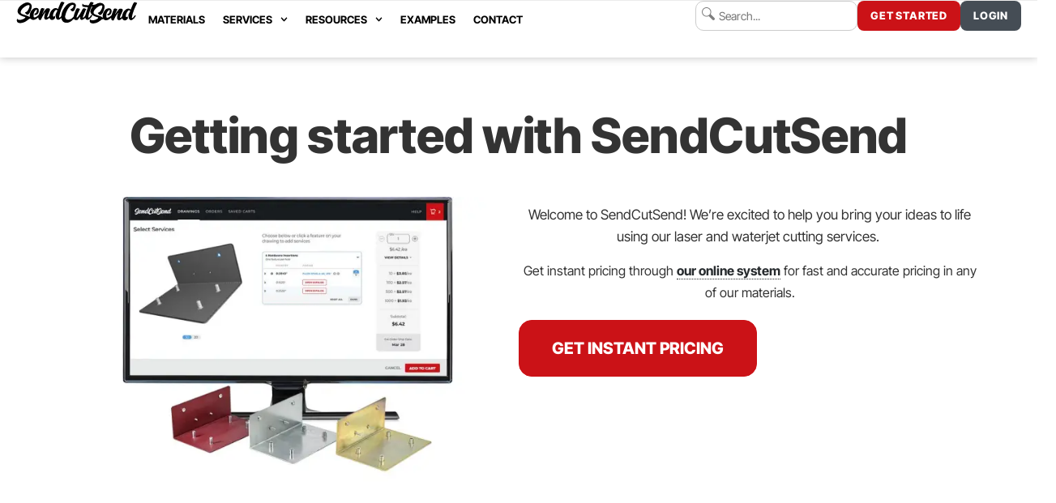

--- FILE ---
content_type: text/html; charset=UTF-8
request_url: https://sendcutsend.com/guidelines/getting-started/
body_size: 71900
content:
<!doctype html>
<html lang="en-US">
<head><meta charset="UTF-8"><script>if(navigator.userAgent.match(/MSIE|Internet Explorer/i)||navigator.userAgent.match(/Trident\/7\..*?rv:11/i)){var href=document.location.href;if(!href.match(/[?&]nowprocket/)){if(href.indexOf("?")==-1){if(href.indexOf("#")==-1){document.location.href=href+"?nowprocket=1"}else{document.location.href=href.replace("#","?nowprocket=1#")}}else{if(href.indexOf("#")==-1){document.location.href=href+"&nowprocket=1"}else{document.location.href=href.replace("#","&nowprocket=1#")}}}}</script><script>(()=>{class RocketLazyLoadScripts{constructor(){this.v="2.0.4",this.userEvents=["keydown","keyup","mousedown","mouseup","mousemove","mouseover","mouseout","touchmove","touchstart","touchend","touchcancel","wheel","click","dblclick","input"],this.attributeEvents=["onblur","onclick","oncontextmenu","ondblclick","onfocus","onmousedown","onmouseenter","onmouseleave","onmousemove","onmouseout","onmouseover","onmouseup","onmousewheel","onscroll","onsubmit"]}async t(){this.i(),this.o(),/iP(ad|hone)/.test(navigator.userAgent)&&this.h(),this.u(),this.l(this),this.m(),this.k(this),this.p(this),this._(),await Promise.all([this.R(),this.L()]),this.lastBreath=Date.now(),this.S(this),this.P(),this.D(),this.O(),this.M(),await this.C(this.delayedScripts.normal),await this.C(this.delayedScripts.defer),await this.C(this.delayedScripts.async),await this.T(),await this.F(),await this.j(),await this.A(),window.dispatchEvent(new Event("rocket-allScriptsLoaded")),this.everythingLoaded=!0,this.lastTouchEnd&&await new Promise(t=>setTimeout(t,500-Date.now()+this.lastTouchEnd)),this.I(),this.H(),this.U(),this.W()}i(){this.CSPIssue=sessionStorage.getItem("rocketCSPIssue"),document.addEventListener("securitypolicyviolation",t=>{this.CSPIssue||"script-src-elem"!==t.violatedDirective||"data"!==t.blockedURI||(this.CSPIssue=!0,sessionStorage.setItem("rocketCSPIssue",!0))},{isRocket:!0})}o(){window.addEventListener("pageshow",t=>{this.persisted=t.persisted,this.realWindowLoadedFired=!0},{isRocket:!0}),window.addEventListener("pagehide",()=>{this.onFirstUserAction=null},{isRocket:!0})}h(){let t;function e(e){t=e}window.addEventListener("touchstart",e,{isRocket:!0}),window.addEventListener("touchend",function i(o){o.changedTouches[0]&&t.changedTouches[0]&&Math.abs(o.changedTouches[0].pageX-t.changedTouches[0].pageX)<10&&Math.abs(o.changedTouches[0].pageY-t.changedTouches[0].pageY)<10&&o.timeStamp-t.timeStamp<200&&(window.removeEventListener("touchstart",e,{isRocket:!0}),window.removeEventListener("touchend",i,{isRocket:!0}),"INPUT"===o.target.tagName&&"text"===o.target.type||(o.target.dispatchEvent(new TouchEvent("touchend",{target:o.target,bubbles:!0})),o.target.dispatchEvent(new MouseEvent("mouseover",{target:o.target,bubbles:!0})),o.target.dispatchEvent(new PointerEvent("click",{target:o.target,bubbles:!0,cancelable:!0,detail:1,clientX:o.changedTouches[0].clientX,clientY:o.changedTouches[0].clientY})),event.preventDefault()))},{isRocket:!0})}q(t){this.userActionTriggered||("mousemove"!==t.type||this.firstMousemoveIgnored?"keyup"===t.type||"mouseover"===t.type||"mouseout"===t.type||(this.userActionTriggered=!0,this.onFirstUserAction&&this.onFirstUserAction()):this.firstMousemoveIgnored=!0),"click"===t.type&&t.preventDefault(),t.stopPropagation(),t.stopImmediatePropagation(),"touchstart"===this.lastEvent&&"touchend"===t.type&&(this.lastTouchEnd=Date.now()),"click"===t.type&&(this.lastTouchEnd=0),this.lastEvent=t.type,t.composedPath&&t.composedPath()[0].getRootNode()instanceof ShadowRoot&&(t.rocketTarget=t.composedPath()[0]),this.savedUserEvents.push(t)}u(){this.savedUserEvents=[],this.userEventHandler=this.q.bind(this),this.userEvents.forEach(t=>window.addEventListener(t,this.userEventHandler,{passive:!1,isRocket:!0})),document.addEventListener("visibilitychange",this.userEventHandler,{isRocket:!0})}U(){this.userEvents.forEach(t=>window.removeEventListener(t,this.userEventHandler,{passive:!1,isRocket:!0})),document.removeEventListener("visibilitychange",this.userEventHandler,{isRocket:!0}),this.savedUserEvents.forEach(t=>{(t.rocketTarget||t.target).dispatchEvent(new window[t.constructor.name](t.type,t))})}m(){const t="return false",e=Array.from(this.attributeEvents,t=>"data-rocket-"+t),i="["+this.attributeEvents.join("],[")+"]",o="[data-rocket-"+this.attributeEvents.join("],[data-rocket-")+"]",s=(e,i,o)=>{o&&o!==t&&(e.setAttribute("data-rocket-"+i,o),e["rocket"+i]=new Function("event",o),e.setAttribute(i,t))};new MutationObserver(t=>{for(const n of t)"attributes"===n.type&&(n.attributeName.startsWith("data-rocket-")||this.everythingLoaded?n.attributeName.startsWith("data-rocket-")&&this.everythingLoaded&&this.N(n.target,n.attributeName.substring(12)):s(n.target,n.attributeName,n.target.getAttribute(n.attributeName))),"childList"===n.type&&n.addedNodes.forEach(t=>{if(t.nodeType===Node.ELEMENT_NODE)if(this.everythingLoaded)for(const i of[t,...t.querySelectorAll(o)])for(const t of i.getAttributeNames())e.includes(t)&&this.N(i,t.substring(12));else for(const e of[t,...t.querySelectorAll(i)])for(const t of e.getAttributeNames())this.attributeEvents.includes(t)&&s(e,t,e.getAttribute(t))})}).observe(document,{subtree:!0,childList:!0,attributeFilter:[...this.attributeEvents,...e]})}I(){this.attributeEvents.forEach(t=>{document.querySelectorAll("[data-rocket-"+t+"]").forEach(e=>{this.N(e,t)})})}N(t,e){const i=t.getAttribute("data-rocket-"+e);i&&(t.setAttribute(e,i),t.removeAttribute("data-rocket-"+e))}k(t){Object.defineProperty(HTMLElement.prototype,"onclick",{get(){return this.rocketonclick||null},set(e){this.rocketonclick=e,this.setAttribute(t.everythingLoaded?"onclick":"data-rocket-onclick","this.rocketonclick(event)")}})}S(t){function e(e,i){let o=e[i];e[i]=null,Object.defineProperty(e,i,{get:()=>o,set(s){t.everythingLoaded?o=s:e["rocket"+i]=o=s}})}e(document,"onreadystatechange"),e(window,"onload"),e(window,"onpageshow");try{Object.defineProperty(document,"readyState",{get:()=>t.rocketReadyState,set(e){t.rocketReadyState=e},configurable:!0}),document.readyState="loading"}catch(t){console.log("WPRocket DJE readyState conflict, bypassing")}}l(t){this.originalAddEventListener=EventTarget.prototype.addEventListener,this.originalRemoveEventListener=EventTarget.prototype.removeEventListener,this.savedEventListeners=[],EventTarget.prototype.addEventListener=function(e,i,o){o&&o.isRocket||!t.B(e,this)&&!t.userEvents.includes(e)||t.B(e,this)&&!t.userActionTriggered||e.startsWith("rocket-")||t.everythingLoaded?t.originalAddEventListener.call(this,e,i,o):(t.savedEventListeners.push({target:this,remove:!1,type:e,func:i,options:o}),"mouseenter"!==e&&"mouseleave"!==e||t.originalAddEventListener.call(this,e,t.savedUserEvents.push,o))},EventTarget.prototype.removeEventListener=function(e,i,o){o&&o.isRocket||!t.B(e,this)&&!t.userEvents.includes(e)||t.B(e,this)&&!t.userActionTriggered||e.startsWith("rocket-")||t.everythingLoaded?t.originalRemoveEventListener.call(this,e,i,o):t.savedEventListeners.push({target:this,remove:!0,type:e,func:i,options:o})}}J(t,e){this.savedEventListeners=this.savedEventListeners.filter(i=>{let o=i.type,s=i.target||window;return e!==o||t!==s||(this.B(o,s)&&(i.type="rocket-"+o),this.$(i),!1)})}H(){EventTarget.prototype.addEventListener=this.originalAddEventListener,EventTarget.prototype.removeEventListener=this.originalRemoveEventListener,this.savedEventListeners.forEach(t=>this.$(t))}$(t){t.remove?this.originalRemoveEventListener.call(t.target,t.type,t.func,t.options):this.originalAddEventListener.call(t.target,t.type,t.func,t.options)}p(t){let e;function i(e){return t.everythingLoaded?e:e.split(" ").map(t=>"load"===t||t.startsWith("load.")?"rocket-jquery-load":t).join(" ")}function o(o){function s(e){const s=o.fn[e];o.fn[e]=o.fn.init.prototype[e]=function(){return this[0]===window&&t.userActionTriggered&&("string"==typeof arguments[0]||arguments[0]instanceof String?arguments[0]=i(arguments[0]):"object"==typeof arguments[0]&&Object.keys(arguments[0]).forEach(t=>{const e=arguments[0][t];delete arguments[0][t],arguments[0][i(t)]=e})),s.apply(this,arguments),this}}if(o&&o.fn&&!t.allJQueries.includes(o)){const e={DOMContentLoaded:[],"rocket-DOMContentLoaded":[]};for(const t in e)document.addEventListener(t,()=>{e[t].forEach(t=>t())},{isRocket:!0});o.fn.ready=o.fn.init.prototype.ready=function(i){function s(){parseInt(o.fn.jquery)>2?setTimeout(()=>i.bind(document)(o)):i.bind(document)(o)}return"function"==typeof i&&(t.realDomReadyFired?!t.userActionTriggered||t.fauxDomReadyFired?s():e["rocket-DOMContentLoaded"].push(s):e.DOMContentLoaded.push(s)),o([])},s("on"),s("one"),s("off"),t.allJQueries.push(o)}e=o}t.allJQueries=[],o(window.jQuery),Object.defineProperty(window,"jQuery",{get:()=>e,set(t){o(t)}})}P(){const t=new Map;document.write=document.writeln=function(e){const i=document.currentScript,o=document.createRange(),s=i.parentElement;let n=t.get(i);void 0===n&&(n=i.nextSibling,t.set(i,n));const c=document.createDocumentFragment();o.setStart(c,0),c.appendChild(o.createContextualFragment(e)),s.insertBefore(c,n)}}async R(){return new Promise(t=>{this.userActionTriggered?t():this.onFirstUserAction=t})}async L(){return new Promise(t=>{document.addEventListener("DOMContentLoaded",()=>{this.realDomReadyFired=!0,t()},{isRocket:!0})})}async j(){return this.realWindowLoadedFired?Promise.resolve():new Promise(t=>{window.addEventListener("load",t,{isRocket:!0})})}M(){this.pendingScripts=[];this.scriptsMutationObserver=new MutationObserver(t=>{for(const e of t)e.addedNodes.forEach(t=>{"SCRIPT"!==t.tagName||t.noModule||t.isWPRocket||this.pendingScripts.push({script:t,promise:new Promise(e=>{const i=()=>{const i=this.pendingScripts.findIndex(e=>e.script===t);i>=0&&this.pendingScripts.splice(i,1),e()};t.addEventListener("load",i,{isRocket:!0}),t.addEventListener("error",i,{isRocket:!0}),setTimeout(i,1e3)})})})}),this.scriptsMutationObserver.observe(document,{childList:!0,subtree:!0})}async F(){await this.X(),this.pendingScripts.length?(await this.pendingScripts[0].promise,await this.F()):this.scriptsMutationObserver.disconnect()}D(){this.delayedScripts={normal:[],async:[],defer:[]},document.querySelectorAll("script[type$=rocketlazyloadscript]").forEach(t=>{t.hasAttribute("data-rocket-src")?t.hasAttribute("async")&&!1!==t.async?this.delayedScripts.async.push(t):t.hasAttribute("defer")&&!1!==t.defer||"module"===t.getAttribute("data-rocket-type")?this.delayedScripts.defer.push(t):this.delayedScripts.normal.push(t):this.delayedScripts.normal.push(t)})}async _(){await this.L();let t=[];document.querySelectorAll("script[type$=rocketlazyloadscript][data-rocket-src]").forEach(e=>{let i=e.getAttribute("data-rocket-src");if(i&&!i.startsWith("data:")){i.startsWith("//")&&(i=location.protocol+i);try{const o=new URL(i).origin;o!==location.origin&&t.push({src:o,crossOrigin:e.crossOrigin||"module"===e.getAttribute("data-rocket-type")})}catch(t){}}}),t=[...new Map(t.map(t=>[JSON.stringify(t),t])).values()],this.Y(t,"preconnect")}async G(t){if(await this.K(),!0!==t.noModule||!("noModule"in HTMLScriptElement.prototype))return new Promise(e=>{let i;function o(){(i||t).setAttribute("data-rocket-status","executed"),e()}try{if(navigator.userAgent.includes("Firefox/")||""===navigator.vendor||this.CSPIssue)i=document.createElement("script"),[...t.attributes].forEach(t=>{let e=t.nodeName;"type"!==e&&("data-rocket-type"===e&&(e="type"),"data-rocket-src"===e&&(e="src"),i.setAttribute(e,t.nodeValue))}),t.text&&(i.text=t.text),t.nonce&&(i.nonce=t.nonce),i.hasAttribute("src")?(i.addEventListener("load",o,{isRocket:!0}),i.addEventListener("error",()=>{i.setAttribute("data-rocket-status","failed-network"),e()},{isRocket:!0}),setTimeout(()=>{i.isConnected||e()},1)):(i.text=t.text,o()),i.isWPRocket=!0,t.parentNode.replaceChild(i,t);else{const i=t.getAttribute("data-rocket-type"),s=t.getAttribute("data-rocket-src");i?(t.type=i,t.removeAttribute("data-rocket-type")):t.removeAttribute("type"),t.addEventListener("load",o,{isRocket:!0}),t.addEventListener("error",i=>{this.CSPIssue&&i.target.src.startsWith("data:")?(console.log("WPRocket: CSP fallback activated"),t.removeAttribute("src"),this.G(t).then(e)):(t.setAttribute("data-rocket-status","failed-network"),e())},{isRocket:!0}),s?(t.fetchPriority="high",t.removeAttribute("data-rocket-src"),t.src=s):t.src="data:text/javascript;base64,"+window.btoa(unescape(encodeURIComponent(t.text)))}}catch(i){t.setAttribute("data-rocket-status","failed-transform"),e()}});t.setAttribute("data-rocket-status","skipped")}async C(t){const e=t.shift();return e?(e.isConnected&&await this.G(e),this.C(t)):Promise.resolve()}O(){this.Y([...this.delayedScripts.normal,...this.delayedScripts.defer,...this.delayedScripts.async],"preload")}Y(t,e){this.trash=this.trash||[];let i=!0;var o=document.createDocumentFragment();t.forEach(t=>{const s=t.getAttribute&&t.getAttribute("data-rocket-src")||t.src;if(s&&!s.startsWith("data:")){const n=document.createElement("link");n.href=s,n.rel=e,"preconnect"!==e&&(n.as="script",n.fetchPriority=i?"high":"low"),t.getAttribute&&"module"===t.getAttribute("data-rocket-type")&&(n.crossOrigin=!0),t.crossOrigin&&(n.crossOrigin=t.crossOrigin),t.integrity&&(n.integrity=t.integrity),t.nonce&&(n.nonce=t.nonce),o.appendChild(n),this.trash.push(n),i=!1}}),document.head.appendChild(o)}W(){this.trash.forEach(t=>t.remove())}async T(){try{document.readyState="interactive"}catch(t){}this.fauxDomReadyFired=!0;try{await this.K(),this.J(document,"readystatechange"),document.dispatchEvent(new Event("rocket-readystatechange")),await this.K(),document.rocketonreadystatechange&&document.rocketonreadystatechange(),await this.K(),this.J(document,"DOMContentLoaded"),document.dispatchEvent(new Event("rocket-DOMContentLoaded")),await this.K(),this.J(window,"DOMContentLoaded"),window.dispatchEvent(new Event("rocket-DOMContentLoaded"))}catch(t){console.error(t)}}async A(){try{document.readyState="complete"}catch(t){}try{await this.K(),this.J(document,"readystatechange"),document.dispatchEvent(new Event("rocket-readystatechange")),await this.K(),document.rocketonreadystatechange&&document.rocketonreadystatechange(),await this.K(),this.J(window,"load"),window.dispatchEvent(new Event("rocket-load")),await this.K(),window.rocketonload&&window.rocketonload(),await this.K(),this.allJQueries.forEach(t=>t(window).trigger("rocket-jquery-load")),await this.K(),this.J(window,"pageshow");const t=new Event("rocket-pageshow");t.persisted=this.persisted,window.dispatchEvent(t),await this.K(),window.rocketonpageshow&&window.rocketonpageshow({persisted:this.persisted})}catch(t){console.error(t)}}async K(){Date.now()-this.lastBreath>45&&(await this.X(),this.lastBreath=Date.now())}async X(){return document.hidden?new Promise(t=>setTimeout(t)):new Promise(t=>requestAnimationFrame(t))}B(t,e){return e===document&&"readystatechange"===t||(e===document&&"DOMContentLoaded"===t||(e===window&&"DOMContentLoaded"===t||(e===window&&"load"===t||e===window&&"pageshow"===t)))}static run(){(new RocketLazyLoadScripts).t()}}RocketLazyLoadScripts.run()})();</script>
	<link rel="icon" href="https://sendcutsend.com/wp-content/uploads/2019/06/cropped-scs-favi.png" type="image/x-icon" />
<link rel="shortcut icon" href="https://sendcutsend.com/wp-content/uploads/2019/06/cropped-scs-favi.png" type="image/x-icon" />
	<link rel="apple-touch-icon" href="/apple-touch-icon.png" type="image/png" />
	
		<meta name="viewport" content="width=device-width, initial-scale=1">
	<meta name='robots' content='index, follow, max-image-preview:large, max-snippet:-1, max-video-preview:-1' />
	<style></style>
	
	<!-- This site is optimized with the Yoast SEO Premium plugin v25.9 (Yoast SEO v26.3) - https://yoast.com/wordpress/plugins/seo/ -->
	<title>Getting Started | SendCutSend</title>
<link crossorigin data-rocket-preconnect href="https://widget.intercom.io" rel="preconnect">
<link crossorigin data-rocket-preconnect href="https://js.hs-banner.com" rel="preconnect">
<link crossorigin data-rocket-preconnect href="https://js.hs-analytics.net" rel="preconnect">
<link crossorigin data-rocket-preconnect href="https://js.hscollectedforms.net" rel="preconnect">
<link crossorigin data-rocket-preconnect href="https://www.googletagmanager.com" rel="preconnect">
<link crossorigin data-rocket-preconnect href="https://exn9cid2c47.exactdn.com" rel="preconnect">
<link crossorigin data-rocket-preconnect href="https://js.hs-scripts.com" rel="preconnect">
<link crossorigin data-rocket-preconnect href="https://js.hsforms.net" rel="preconnect">
<link crossorigin data-rocket-preconnect href="https://cdn.trustindex.io" rel="preconnect">
<link crossorigin data-rocket-preload as="font" href="https://stg-sendcutsend-scs.kinsta.cloud/wp-content/uploads/elementor/google-fonts/fonts/intertight-ngsyv5hmafg6iuglbnmjxlscwapkra.woff2" rel="preload">
<link crossorigin data-rocket-preload as="font" href="https://stg-sendcutsend-scs.kinsta.cloud/wp-content/uploads/elementor/google-fonts/fonts/intertight-ngswv5hmafg6iuglbnmjxlsh8ag.woff2" rel="preload">
<style id="wpr-usedcss">img:is([sizes=auto i],[sizes^="auto," i]){contain-intrinsic-size:3000px 1500px}img.emoji{display:inline!important;border:none!important;box-shadow:none!important;height:1em!important;width:1em!important;margin:0 .07em!important;vertical-align:-.1em!important;background:0 0!important;padding:0!important}:root{--wp--preset--aspect-ratio--square:1;--wp--preset--aspect-ratio--4-3:4/3;--wp--preset--aspect-ratio--3-4:3/4;--wp--preset--aspect-ratio--3-2:3/2;--wp--preset--aspect-ratio--2-3:2/3;--wp--preset--aspect-ratio--16-9:16/9;--wp--preset--aspect-ratio--9-16:9/16;--wp--preset--color--black:#000000;--wp--preset--color--cyan-bluish-gray:#abb8c3;--wp--preset--color--white:#ffffff;--wp--preset--color--pale-pink:#f78da7;--wp--preset--color--vivid-red:#cf2e2e;--wp--preset--color--luminous-vivid-orange:#ff6900;--wp--preset--color--luminous-vivid-amber:#fcb900;--wp--preset--color--light-green-cyan:#7bdcb5;--wp--preset--color--vivid-green-cyan:#00d084;--wp--preset--color--pale-cyan-blue:#8ed1fc;--wp--preset--color--vivid-cyan-blue:#0693e3;--wp--preset--color--vivid-purple:#9b51e0;--wp--preset--gradient--vivid-cyan-blue-to-vivid-purple:linear-gradient(135deg,rgba(6, 147, 227, 1) 0%,rgb(155, 81, 224) 100%);--wp--preset--gradient--light-green-cyan-to-vivid-green-cyan:linear-gradient(135deg,rgb(122, 220, 180) 0%,rgb(0, 208, 130) 100%);--wp--preset--gradient--luminous-vivid-amber-to-luminous-vivid-orange:linear-gradient(135deg,rgba(252, 185, 0, 1) 0%,rgba(255, 105, 0, 1) 100%);--wp--preset--gradient--luminous-vivid-orange-to-vivid-red:linear-gradient(135deg,rgba(255, 105, 0, 1) 0%,rgb(207, 46, 46) 100%);--wp--preset--gradient--very-light-gray-to-cyan-bluish-gray:linear-gradient(135deg,rgb(238, 238, 238) 0%,rgb(169, 184, 195) 100%);--wp--preset--gradient--cool-to-warm-spectrum:linear-gradient(135deg,rgb(74, 234, 220) 0%,rgb(151, 120, 209) 20%,rgb(207, 42, 186) 40%,rgb(238, 44, 130) 60%,rgb(251, 105, 98) 80%,rgb(254, 248, 76) 100%);--wp--preset--gradient--blush-light-purple:linear-gradient(135deg,rgb(255, 206, 236) 0%,rgb(152, 150, 240) 100%);--wp--preset--gradient--blush-bordeaux:linear-gradient(135deg,rgb(254, 205, 165) 0%,rgb(254, 45, 45) 50%,rgb(107, 0, 62) 100%);--wp--preset--gradient--luminous-dusk:linear-gradient(135deg,rgb(255, 203, 112) 0%,rgb(199, 81, 192) 50%,rgb(65, 88, 208) 100%);--wp--preset--gradient--pale-ocean:linear-gradient(135deg,rgb(255, 245, 203) 0%,rgb(182, 227, 212) 50%,rgb(51, 167, 181) 100%);--wp--preset--gradient--electric-grass:linear-gradient(135deg,rgb(202, 248, 128) 0%,rgb(113, 206, 126) 100%);--wp--preset--gradient--midnight:linear-gradient(135deg,rgb(2, 3, 129) 0%,rgb(40, 116, 252) 100%);--wp--preset--font-size--small:13px;--wp--preset--font-size--medium:20px;--wp--preset--font-size--large:36px;--wp--preset--font-size--x-large:42px;--wp--preset--spacing--20:0.44rem;--wp--preset--spacing--30:0.67rem;--wp--preset--spacing--40:1rem;--wp--preset--spacing--50:1.5rem;--wp--preset--spacing--60:2.25rem;--wp--preset--spacing--70:3.38rem;--wp--preset--spacing--80:5.06rem;--wp--preset--shadow--natural:6px 6px 9px rgba(0, 0, 0, .2);--wp--preset--shadow--deep:12px 12px 50px rgba(0, 0, 0, .4);--wp--preset--shadow--sharp:6px 6px 0px rgba(0, 0, 0, .2);--wp--preset--shadow--outlined:6px 6px 0px -3px rgba(255, 255, 255, 1),6px 6px rgba(0, 0, 0, 1);--wp--preset--shadow--crisp:6px 6px 0px rgba(0, 0, 0, 1)}:root{--wp--style--global--content-size:800px;--wp--style--global--wide-size:1200px}:where(body){margin:0}:where(.wp-site-blocks)>*{margin-block-start:24px;margin-block-end:0}:where(.wp-site-blocks)>:first-child{margin-block-start:0}:where(.wp-site-blocks)>:last-child{margin-block-end:0}:root{--wp--style--block-gap:24px}:root :where(.is-layout-flow)>:first-child{margin-block-start:0}:root :where(.is-layout-flow)>:last-child{margin-block-end:0}:root :where(.is-layout-flow)>*{margin-block-start:24px;margin-block-end:0}:root :where(.is-layout-constrained)>:first-child{margin-block-start:0}:root :where(.is-layout-constrained)>:last-child{margin-block-end:0}:root :where(.is-layout-constrained)>*{margin-block-start:24px;margin-block-end:0}:root :where(.is-layout-flex){gap:24px}:root :where(.is-layout-grid){gap:24px}body{padding-top:0;padding-right:0;padding-bottom:0;padding-left:0}a:where(:not(.wp-element-button)){text-decoration:underline}:root :where(.wp-element-button,.wp-block-button__link){background-color:#32373c;border-width:0;color:#fff;font-family:inherit;font-size:inherit;line-height:inherit;padding:calc(.667em + 2px) calc(1.333em + 2px);text-decoration:none}:root :where(.wp-block-pullquote){font-size:1.5em;line-height:1.6}html{line-height:1.15;-webkit-text-size-adjust:100%}*,:after,:before{box-sizing:border-box}body{background-color:#fff;color:#333;font-family:-apple-system,BlinkMacSystemFont,'Segoe UI',Roboto,'Helvetica Neue',Arial,'Noto Sans',sans-serif,'Apple Color Emoji','Segoe UI Emoji','Segoe UI Symbol','Noto Color Emoji';font-size:1rem;font-weight:400;line-height:1.5;margin:0;-webkit-font-smoothing:antialiased;-moz-osx-font-smoothing:grayscale}h1,h2,h3,h4,h5,h6{color:inherit;font-family:inherit;font-weight:500;line-height:1.2;margin-block-end:1rem;margin-block-start:.5rem}h1{font-size:2.5rem}h2{font-size:2rem}h3{font-size:1.75rem}h4{font-size:1.5rem}h5{font-size:1.25rem}h6{font-size:1rem}p{margin-block-end:.9rem;margin-block-start:0}hr{box-sizing:content-box;height:0;overflow:visible}pre{font-family:monospace,monospace;font-size:1em;white-space:pre-wrap}a{background-color:transparent;color:#c36;text-decoration:none}a:active,a:hover{color:#336}a:not([href]):not([tabindex]),a:not([href]):not([tabindex]):focus,a:not([href]):not([tabindex]):hover{color:inherit;text-decoration:none}a:not([href]):not([tabindex]):focus{outline:0}abbr[title]{border-block-end:none;-webkit-text-decoration:underline dotted;text-decoration:underline dotted}b,strong{font-weight:bolder}code,kbd,samp{font-family:monospace,monospace;font-size:1em}small{font-size:80%}sub,sup{font-size:75%;line-height:0;position:relative;vertical-align:baseline}sub{bottom:-.25em}sup{top:-.5em}img{border-style:none;height:auto;max-width:100%}details{display:block}summary{display:list-item}figcaption{color:#333;font-size:16px;font-style:italic;font-weight:400;line-height:1.4}[hidden],template{display:none}@media print{*,:after,:before{background:0 0!important;box-shadow:none!important;color:#000!important;text-shadow:none!important}a,a:visited{text-decoration:underline}a[href]:after{content:" (" attr(href) ")"}abbr[title]:after{content:" (" attr(title) ")"}a[href^="#"]:after{content:""}pre{white-space:pre-wrap!important}blockquote,pre{-moz-column-break-inside:avoid;border:1px solid #ccc;break-inside:avoid}thead{display:table-header-group}img,tr{-moz-column-break-inside:avoid;break-inside:avoid}h2,h3,p{orphans:3;widows:3}h2,h3{-moz-column-break-after:avoid;break-after:avoid}}label{display:inline-block;line-height:1;vertical-align:middle}button,input,optgroup,select,textarea{font-family:inherit;font-size:1rem;line-height:1.5;margin:0}input[type=date],input[type=email],input[type=number],input[type=password],input[type=search],input[type=tel],input[type=text],input[type=url],select,textarea{border:1px solid #666;border-radius:3px;padding:.5rem 1rem;transition:all .3s;width:100%}input[type=date]:focus,input[type=email]:focus,input[type=number]:focus,input[type=password]:focus,input[type=search]:focus,input[type=tel]:focus,input[type=text]:focus,input[type=url]:focus,select:focus,textarea:focus{border-color:#333}button,input{overflow:visible}button,select{text-transform:none}[type=button],[type=reset],[type=submit],button{-webkit-appearance:button;width:auto}[type=button],[type=submit],button{background-color:transparent;border:1px solid #c36;border-radius:3px;color:#c36;display:inline-block;font-size:1rem;font-weight:400;padding:.5rem 1rem;text-align:center;transition:all .3s;-webkit-user-select:none;-moz-user-select:none;user-select:none;white-space:nowrap}[type=button]:focus:not(:focus-visible),[type=submit]:focus:not(:focus-visible),button:focus:not(:focus-visible){outline:0}[type=button]:focus,[type=button]:hover,[type=submit]:focus,[type=submit]:hover,button:focus,button:hover{background-color:#c36;color:#fff;text-decoration:none}[type=button]:not(:disabled),[type=submit]:not(:disabled),button:not(:disabled){cursor:pointer}fieldset{padding:.35em .75em .625em}legend{box-sizing:border-box;color:inherit;display:table;max-width:100%;padding:0;white-space:normal}progress{vertical-align:baseline}textarea{overflow:auto;resize:vertical}[type=checkbox],[type=radio]{box-sizing:border-box;padding:0}[type=number]::-webkit-inner-spin-button,[type=number]::-webkit-outer-spin-button{height:auto}[type=search]{-webkit-appearance:textfield;outline-offset:-2px}[type=search]::-webkit-search-decoration{-webkit-appearance:none}::-webkit-file-upload-button{-webkit-appearance:button;font:inherit}select{display:block}table{background-color:transparent;border-collapse:collapse;border-spacing:0;font-size:.9em;margin-block-end:15px;width:100%}table td,table th{border:1px solid hsla(0,0%,50%,.502);line-height:1.5;padding:15px;vertical-align:top}table th{font-weight:700}table tfoot th,table thead th{font-size:1em}table caption+thead tr:first-child td,table caption+thead tr:first-child th,table colgroup+thead tr:first-child td,table colgroup+thead tr:first-child th,table thead:first-child tr:first-child td,table thead:first-child tr:first-child th{border-block-start:1px solid hsla(0,0%,50%,.502)}table tbody>tr:nth-child(odd)>td,table tbody>tr:nth-child(odd)>th{background-color:hsla(0,0%,50%,.071)}table tbody tr:hover>td,table tbody tr:hover>th{background-color:hsla(0,0%,50%,.102)}table tbody+tbody{border-block-start:2px solid hsla(0,0%,50%,.502)}dd,dl,dt,li,ol,ul{background:0 0;border:0;font-size:100%;margin-block-end:0;margin-block-start:0;outline:0;vertical-align:baseline}.sticky{display:block;position:relative}.hide{display:none!important}#comments .comment{position:relative}#comments .reply{font-size:11px;line-height:1}#comments .children{list-style:none;margin:0;padding-inline-start:30px;position:relative}#comments .children li:last-child{padding-block-end:0}@media(max-width:767px){table table{font-size:.8em}table table td,table table th{line-height:1.3;padding:7px}table table th{font-weight:400}#comments .children{padding-inline-start:20px}}:root{--direction-multiplier:1}body.rtl,html[dir=rtl]{--direction-multiplier:-1}.elementor-screen-only{height:1px;margin:-1px;overflow:hidden;padding:0;position:absolute;top:-10000em;width:1px;clip:rect(0,0,0,0);border:0}.elementor *,.elementor :after,.elementor :before{box-sizing:border-box}.elementor a{box-shadow:none;text-decoration:none}.elementor hr{background-color:transparent;margin:0}.elementor img{border:none;border-radius:0;box-shadow:none;height:auto;max-width:100%}.elementor .elementor-widget:not(.elementor-widget-text-editor):not(.elementor-widget-theme-post-content) figure{margin:0}.elementor embed,.elementor iframe,.elementor object,.elementor video{border:none;line-height:1;margin:0;max-width:100%;width:100%}.e-con-inner>.elementor-element.elementor-absolute,.e-con>.elementor-element.elementor-absolute,.elementor-widget-wrap>.elementor-element.elementor-absolute{position:absolute}.elementor-widget-wrap .elementor-element.elementor-widget__width-initial{max-width:100%}.elementor-element{--flex-direction:initial;--flex-wrap:initial;--justify-content:initial;--align-items:initial;--align-content:initial;--gap:initial;--flex-basis:initial;--flex-grow:initial;--flex-shrink:initial;--order:initial;--align-self:initial;align-self:var(--align-self);flex-basis:var(--flex-basis);flex-grow:var(--flex-grow);flex-shrink:var(--flex-shrink);order:var(--order)}.elementor-element.elementor-absolute{z-index:1}.elementor-element:where(.e-con-full,.elementor-widget){align-content:var(--align-content);align-items:var(--align-items);flex-direction:var(--flex-direction);flex-wrap:var(--flex-wrap);gap:var(--row-gap) var(--column-gap);justify-content:var(--justify-content)}.elementor-invisible{visibility:hidden}.elementor-align-center{text-align:center}.elementor-align-center .elementor-button{width:auto}@media (max-width:767px){.elementor-widget-wrap .elementor-element.elementor-widget-mobile__width-initial{max-width:100%}.elementor-mobile-align-justify .elementor-button{width:100%}}:root{--page-title-display:block}.elementor-widget-wrap{align-content:flex-start;flex-wrap:wrap;position:relative;width:100%}.elementor:not(.elementor-bc-flex-widget) .elementor-widget-wrap{display:flex}.elementor-widget-wrap>.elementor-element{width:100%}.elementor-widget-wrap.e-swiper-container{width:calc(100% - (var(--e-column-margin-left,0px) + var(--e-column-margin-right,0px)))}.elementor-widget{position:relative}.elementor-widget:not(:last-child){margin-bottom:var(--kit-widget-spacing,20px)}.elementor-widget:not(:last-child).elementor-absolute,.elementor-widget:not(:last-child).elementor-widget__width-initial{margin-bottom:0}.elementor-grid{display:grid;grid-column-gap:var(--grid-column-gap);grid-row-gap:var(--grid-row-gap)}.elementor-grid .elementor-grid-item{min-width:0}.elementor-grid-0 .elementor-grid{display:inline-block;margin-bottom:calc(-1 * var(--grid-row-gap));width:100%;word-spacing:var(--grid-column-gap)}.elementor-grid-0 .elementor-grid .elementor-grid-item{display:inline-block;margin-bottom:var(--grid-row-gap);word-break:break-word}.elementor-grid-2 .elementor-grid{grid-template-columns:repeat(2,1fr)}.elementor-grid-4 .elementor-grid{grid-template-columns:repeat(4,1fr)}@media (min-width:1025px){#elementor-device-mode:after{content:"desktop"}}@media (min-width:-1){#elementor-device-mode:after{content:"widescreen"}}@media (max-width:-1){#elementor-device-mode:after{content:"laptop";content:"tablet_extra"}}@media (max-width:1024px){.elementor-widget-wrap .elementor-element.elementor-widget-tablet__width-initial{max-width:100%}.elementor-grid-tablet-2 .elementor-grid{grid-template-columns:repeat(2,1fr)}#elementor-device-mode:after{content:"tablet"}}@media (max-width:-1){#elementor-device-mode:after{content:"mobile_extra"}}@media (prefers-reduced-motion:no-preference){html{scroll-behavior:smooth}}.e-con{--border-radius:0;--border-top-width:0px;--border-right-width:0px;--border-bottom-width:0px;--border-left-width:0px;--border-style:initial;--border-color:initial;--container-widget-width:100%;--container-widget-height:initial;--container-widget-flex-grow:0;--container-widget-align-self:initial;--content-width:min(100%,var(--container-max-width,1140px));--width:100%;--min-height:initial;--height:auto;--text-align:initial;--margin-top:0px;--margin-right:0px;--margin-bottom:0px;--margin-left:0px;--padding-top:var(--container-default-padding-top,10px);--padding-right:var(--container-default-padding-right,10px);--padding-bottom:var(--container-default-padding-bottom,10px);--padding-left:var(--container-default-padding-left,10px);--position:relative;--z-index:revert;--overflow:visible;--gap:var(--widgets-spacing,20px);--row-gap:var(--widgets-spacing-row,20px);--column-gap:var(--widgets-spacing-column,20px);--overlay-mix-blend-mode:initial;--overlay-opacity:1;--overlay-transition:0.3s;--e-con-grid-template-columns:repeat(3,1fr);--e-con-grid-template-rows:repeat(2,1fr);border-radius:var(--border-radius);height:var(--height);min-height:var(--min-height);min-width:0;overflow:var(--overflow);position:var(--position);width:var(--width);z-index:var(--z-index);--flex-wrap-mobile:wrap;margin-block-end:var(--margin-block-end);margin-block-start:var(--margin-block-start);margin-inline-end:var(--margin-inline-end);margin-inline-start:var(--margin-inline-start);padding-inline-end:var(--padding-inline-end);padding-inline-start:var(--padding-inline-start)}.e-con:where(:not(.e-div-block-base)){transition:background var(--background-transition,.3s),border var(--border-transition,.3s),box-shadow var(--border-transition,.3s),transform var(--e-con-transform-transition-duration,.4s)}.e-con{--margin-block-start:var(--margin-top);--margin-block-end:var(--margin-bottom);--margin-inline-start:var(--margin-left);--margin-inline-end:var(--margin-right);--padding-inline-start:var(--padding-left);--padding-inline-end:var(--padding-right);--padding-block-start:var(--padding-top);--padding-block-end:var(--padding-bottom);--border-block-start-width:var(--border-top-width);--border-block-end-width:var(--border-bottom-width);--border-inline-start-width:var(--border-left-width);--border-inline-end-width:var(--border-right-width)}body.rtl .e-con{--padding-inline-start:var(--padding-right);--padding-inline-end:var(--padding-left);--margin-inline-start:var(--margin-right);--margin-inline-end:var(--margin-left);--border-inline-start-width:var(--border-right-width);--border-inline-end-width:var(--border-left-width)}.e-con.e-flex{--flex-direction:column;--flex-basis:auto;--flex-grow:0;--flex-shrink:1;flex:var(--flex-grow) var(--flex-shrink) var(--flex-basis)}.e-con-full,.e-con>.e-con-inner{padding-block-end:var(--padding-block-end);padding-block-start:var(--padding-block-start);text-align:var(--text-align)}.e-con-full.e-flex,.e-con.e-flex>.e-con-inner{flex-direction:var(--flex-direction)}.e-con,.e-con>.e-con-inner{display:var(--display)}.e-con-boxed.e-flex{align-content:normal;align-items:normal;flex-direction:column;flex-wrap:nowrap;justify-content:normal}.e-con-boxed{gap:initial;text-align:initial}.e-con.e-flex>.e-con-inner{align-content:var(--align-content);align-items:var(--align-items);align-self:auto;flex-basis:auto;flex-grow:1;flex-shrink:1;flex-wrap:var(--flex-wrap);justify-content:var(--justify-content)}.e-con>.e-con-inner{gap:var(--row-gap) var(--column-gap);height:100%;margin:0 auto;max-width:var(--content-width);padding-inline-end:0;padding-inline-start:0;width:100%}:is(.elementor-section-wrap,[data-elementor-id])>.e-con{--margin-left:auto;--margin-right:auto;max-width:min(100%,var(--width))}.e-con .elementor-widget.elementor-widget{margin-block-end:0}.e-con:before,.e-con>.elementor-motion-effects-container>.elementor-motion-effects-layer:before{border-block-end-width:var(--border-block-end-width);border-block-start-width:var(--border-block-start-width);border-color:var(--border-color);border-inline-end-width:var(--border-inline-end-width);border-inline-start-width:var(--border-inline-start-width);border-radius:var(--border-radius);border-style:var(--border-style);content:var(--background-overlay);display:block;height:max(100% + var(--border-top-width) + var(--border-bottom-width),100%);left:calc(0px - var(--border-left-width));mix-blend-mode:var(--overlay-mix-blend-mode);opacity:var(--overlay-opacity);position:absolute;top:calc(0px - var(--border-top-width));transition:var(--overlay-transition,.3s);width:max(100% + var(--border-left-width) + var(--border-right-width),100%)}.e-con:before{transition:background var(--overlay-transition,.3s),border-radius var(--border-transition,.3s),opacity var(--overlay-transition,.3s)}.e-con .elementor-widget{min-width:0}.e-con .elementor-widget-video,.e-con .elementor-widget.e-widget-swiper{width:100%}.e-con>.e-con-inner>.elementor-widget>.elementor-widget-container,.e-con>.elementor-widget>.elementor-widget-container{height:100%}.e-con.e-con>.e-con-inner>.elementor-widget,.elementor.elementor .e-con>.elementor-widget{max-width:100%}.e-con .elementor-widget:not(:last-child){--kit-widget-spacing:0px}@media (max-width:767px){.elementor-grid-mobile-1 .elementor-grid{grid-template-columns:repeat(1,1fr)}#elementor-device-mode:after{content:"mobile"}.e-con.e-flex{--width:100%;--flex-wrap:var(--flex-wrap-mobile)}.elementor .elementor-hidden-mobile{display:none}}.elementor-element:where(:not(.e-con)):where(:not(.e-div-block-base)) .elementor-widget-container,.elementor-element:where(:not(.e-con)):where(:not(.e-div-block-base)):not(:has(.elementor-widget-container)){transition:background .3s,border .3s,border-radius .3s,box-shadow .3s,transform var(--e-transform-transition-duration,.4s)}.elementor-heading-title{line-height:1;margin:0;padding:0}.elementor-button{background-color:#69727d;border-radius:3px;color:#fff;display:inline-block;font-size:15px;line-height:1;padding:12px 24px;fill:#fff;text-align:center;transition:all .3s}.elementor-button:focus,.elementor-button:hover,.elementor-button:visited{color:#fff}.elementor-button-content-wrapper{display:flex;flex-direction:row;gap:5px;justify-content:center}.elementor-button-icon{align-items:center;display:flex}.elementor-button-icon svg{height:auto;width:1em}.elementor-button-icon .e-font-icon-svg{height:1em}.elementor-button-text{display:inline-block}.elementor-button.elementor-size-lg{border-radius:5px;font-size:18px;padding:20px 40px}.elementor-button.elementor-size-xl{border-radius:6px;font-size:20px;padding:25px 50px}.elementor-button span{text-decoration:inherit}.elementor-icon{color:#69727d;display:inline-block;font-size:50px;line-height:1;text-align:center;transition:all .3s}.elementor-icon:hover{color:#69727d}.elementor-icon i,.elementor-icon svg{display:block;height:1em;position:relative;width:1em}.elementor-icon i:before,.elementor-icon svg:before{left:50%;position:absolute;transform:translateX(-50%)}.elementor-shape-circle .elementor-icon{border-radius:50%}.e-transform .elementor-widget-container,.e-transform:not(:has(.elementor-widget-container)){transform:perspective(var(--e-transform-perspective,0)) rotate(var(--e-transform-rotateZ,0)) rotateX(var(--e-transform-rotateX,0)) rotateY(var(--e-transform-rotateY,0)) translate(var(--e-transform-translate,0)) translateX(var(--e-transform-translateX,0)) translateY(var(--e-transform-translateY,0)) scaleX(calc(var(--e-transform-flipX,1) * var(--e-transform-scaleX,var(--e-transform-scale,1)))) scaleY(calc(var(--e-transform-flipY,1) * var(--e-transform-scaleY,var(--e-transform-scale,1)))) skewX(var(--e-transform-skewX,0)) skewY(var(--e-transform-skewY,0));transform-origin:var(--e-transform-origin-y) var(--e-transform-origin-x)}.e-con.e-transform{transform:perspective(var(--e-con-transform-perspective,0)) rotate(var(--e-con-transform-rotateZ,0)) rotateX(var(--e-con-transform-rotateX,0)) rotateY(var(--e-con-transform-rotateY,0)) translate(var(--e-con-transform-translate,0)) translateX(var(--e-con-transform-translateX,0)) translateY(var(--e-con-transform-translateY,0)) scaleX(calc(var(--e-con-transform-flipX,1) * var(--e-con-transform-scaleX,var(--e-con-transform-scale,1)))) scaleY(calc(var(--e-con-transform-flipY,1) * var(--e-con-transform-scaleY,var(--e-con-transform-scale,1)))) skewX(var(--e-con-transform-skewX,0)) skewY(var(--e-con-transform-skewY,0));transform-origin:var(--e-con-transform-origin-y) var(--e-con-transform-origin-x)}.animated{animation-duration:1.25s}.animated.infinite{animation-iteration-count:infinite}.animated.reverse{animation-direction:reverse;animation-fill-mode:forwards}@media (min-width:768px) and (max-width:1024px){.elementor .elementor-hidden-tablet{display:none}}@media (min-width:1025px) and (max-width:99999px){.elementor .elementor-hidden-desktop{display:none}}.elementor-widget-image{text-align:center}.elementor-widget-image a{display:inline-block}.elementor-widget-image a img[src$=".svg"]{width:48px}.elementor-widget-image img{display:inline-block;vertical-align:middle}.elementor-item:after,.elementor-item:before{display:block;position:absolute;transition:.3s;transition-timing-function:cubic-bezier(.58,.3,.005,1)}.elementor-item:not(:hover):not(:focus):not(.elementor-item-active):not(.highlighted):after,.elementor-item:not(:hover):not(:focus):not(.elementor-item-active):not(.highlighted):before{opacity:0}.elementor-item-active:after,.elementor-item-active:before,.elementor-item.highlighted:after,.elementor-item.highlighted:before,.elementor-item:focus:after,.elementor-item:focus:before,.elementor-item:hover:after,.elementor-item:hover:before{transform:scale(1)}.e--pointer-underline .elementor-item:after,.e--pointer-underline .elementor-item:before{background-color:#3f444b;height:3px;left:0;width:100%;z-index:2}.e--pointer-underline .elementor-item:after{bottom:0;content:""}.elementor-nav-menu--main .elementor-nav-menu a{transition:.4s}.elementor-nav-menu--main .elementor-nav-menu a,.elementor-nav-menu--main .elementor-nav-menu a.highlighted,.elementor-nav-menu--main .elementor-nav-menu a:focus,.elementor-nav-menu--main .elementor-nav-menu a:hover{padding:13px 20px}.elementor-nav-menu--main .elementor-nav-menu a.current{background:#1f2124;color:#fff}.elementor-nav-menu--main .elementor-nav-menu a.disabled{background:#3f444b;color:#88909b}.elementor-nav-menu--main .elementor-nav-menu ul{border-style:solid;border-width:0;padding:0;position:absolute;width:12em}.elementor-nav-menu--main .elementor-nav-menu span.scroll-down,.elementor-nav-menu--main .elementor-nav-menu span.scroll-up{background:#fff;display:none;height:20px;overflow:hidden;position:absolute;visibility:hidden}.elementor-nav-menu--main .elementor-nav-menu span.scroll-down-arrow,.elementor-nav-menu--main .elementor-nav-menu span.scroll-up-arrow{border:8px dashed transparent;border-bottom:8px solid #33373d;height:0;inset-block-start:-2px;inset-inline-start:50%;margin-inline-start:-8px;overflow:hidden;position:absolute;width:0}.elementor-nav-menu--main .elementor-nav-menu span.scroll-down-arrow{border-color:#33373d transparent transparent;border-style:solid dashed dashed;top:6px}.elementor-nav-menu--main .elementor-nav-menu--dropdown .sub-arrow .e-font-icon-svg,.elementor-nav-menu--main .elementor-nav-menu--dropdown .sub-arrow i{transform:rotate(calc(-90deg * var(--direction-multiplier,1)))}.elementor-nav-menu--main .elementor-nav-menu--dropdown .sub-arrow .e-font-icon-svg{fill:currentColor;height:1em;width:1em}.elementor-nav-menu--layout-horizontal{display:flex}.elementor-nav-menu--layout-horizontal .elementor-nav-menu{display:flex;flex-wrap:wrap}.elementor-nav-menu--layout-horizontal .elementor-nav-menu a{flex-grow:1;white-space:nowrap}.elementor-nav-menu--layout-horizontal .elementor-nav-menu>li{display:flex}.elementor-nav-menu--layout-horizontal .elementor-nav-menu>li ul,.elementor-nav-menu--layout-horizontal .elementor-nav-menu>li>.scroll-down{top:100%!important}.elementor-nav-menu--layout-horizontal .elementor-nav-menu>li:not(:first-child)>a{margin-inline-start:var(--e-nav-menu-horizontal-menu-item-margin)}.elementor-nav-menu--layout-horizontal .elementor-nav-menu>li:not(:first-child)>.scroll-down,.elementor-nav-menu--layout-horizontal .elementor-nav-menu>li:not(:first-child)>.scroll-up,.elementor-nav-menu--layout-horizontal .elementor-nav-menu>li:not(:first-child)>ul{inset-inline-start:var(--e-nav-menu-horizontal-menu-item-margin)!important}.elementor-nav-menu--layout-horizontal .elementor-nav-menu>li:not(:last-child)>a{margin-inline-end:var(--e-nav-menu-horizontal-menu-item-margin)}.elementor-nav-menu--layout-horizontal .elementor-nav-menu>li:not(:last-child):after{align-self:center;border-color:var(--e-nav-menu-divider-color,#000);border-left-style:var(--e-nav-menu-divider-style,solid);border-left-width:var(--e-nav-menu-divider-width,2px);content:var(--e-nav-menu-divider-content,none);height:var(--e-nav-menu-divider-height,35%)}.elementor-nav-menu__align-right .elementor-nav-menu{justify-content:flex-end;margin-left:auto}.elementor-nav-menu__align-right .elementor-nav-menu--layout-vertical>ul>li>a{justify-content:flex-end}.elementor-nav-menu__align-left .elementor-nav-menu{justify-content:flex-start;margin-right:auto}.elementor-nav-menu__align-left .elementor-nav-menu--layout-vertical>ul>li>a{justify-content:flex-start}.elementor-nav-menu__align-start .elementor-nav-menu{justify-content:flex-start;margin-inline-end:auto}.elementor-nav-menu__align-start .elementor-nav-menu--layout-vertical>ul>li>a{justify-content:flex-start}.elementor-nav-menu__align-end .elementor-nav-menu{justify-content:flex-end;margin-inline-start:auto}.elementor-nav-menu__align-end .elementor-nav-menu--layout-vertical>ul>li>a{justify-content:flex-end}.elementor-nav-menu__align-center .elementor-nav-menu{justify-content:center;margin-inline-end:auto;margin-inline-start:auto}.elementor-nav-menu__align-center .elementor-nav-menu--layout-vertical>ul>li>a{justify-content:center}.elementor-nav-menu__align-justify .elementor-nav-menu--layout-horizontal .elementor-nav-menu{width:100%}.elementor-nav-menu__align-justify .elementor-nav-menu--layout-horizontal .elementor-nav-menu>li{flex-grow:1}.elementor-nav-menu__align-justify .elementor-nav-menu--layout-horizontal .elementor-nav-menu>li>a{justify-content:center}.elementor-widget-nav-menu:not(.elementor-nav-menu--toggle) .elementor-menu-toggle{display:none}.elementor-widget-nav-menu .elementor-widget-container,.elementor-widget-nav-menu:not(:has(.elementor-widget-container)):not([class*=elementor-hidden-]){display:flex;flex-direction:column}.elementor-nav-menu{position:relative;z-index:2}.elementor-nav-menu:after{clear:both;content:" ";display:block;font:0/0 serif;height:0;overflow:hidden;visibility:hidden}.elementor-nav-menu,.elementor-nav-menu li,.elementor-nav-menu ul{display:block;line-height:normal;list-style:none;margin:0;padding:0;-webkit-tap-highlight-color:transparent}.elementor-nav-menu ul{display:none}.elementor-nav-menu ul ul a,.elementor-nav-menu ul ul a:active,.elementor-nav-menu ul ul a:focus,.elementor-nav-menu ul ul a:hover{border-left:16px solid transparent}.elementor-nav-menu ul ul ul a,.elementor-nav-menu ul ul ul a:active,.elementor-nav-menu ul ul ul a:focus,.elementor-nav-menu ul ul ul a:hover{border-left:24px solid transparent}.elementor-nav-menu ul ul ul ul a,.elementor-nav-menu ul ul ul ul a:active,.elementor-nav-menu ul ul ul ul a:focus,.elementor-nav-menu ul ul ul ul a:hover{border-left:32px solid transparent}.elementor-nav-menu ul ul ul ul ul a,.elementor-nav-menu ul ul ul ul ul a:active,.elementor-nav-menu ul ul ul ul ul a:focus,.elementor-nav-menu ul ul ul ul ul a:hover{border-left:40px solid transparent}.elementor-nav-menu a,.elementor-nav-menu li{position:relative}.elementor-nav-menu li{border-width:0}.elementor-nav-menu a{align-items:center;display:flex}.elementor-nav-menu a,.elementor-nav-menu a:focus,.elementor-nav-menu a:hover{line-height:20px;padding:10px 20px}.elementor-nav-menu a.current{background:#1f2124;color:#fff}.elementor-nav-menu a.disabled{color:#88909b;cursor:not-allowed}.elementor-nav-menu .e-plus-icon:before{content:"+"}.elementor-nav-menu .sub-arrow{align-items:center;display:flex;line-height:1;margin-block-end:-10px;margin-block-start:-10px;padding:10px;padding-inline-end:0}.elementor-nav-menu .sub-arrow i{pointer-events:none}.elementor-nav-menu .sub-arrow .fa.fa-chevron-down,.elementor-nav-menu .sub-arrow .fas.fa-chevron-down{font-size:.7em}.elementor-nav-menu .sub-arrow .e-font-icon-svg{height:1em;width:1em}.elementor-nav-menu .sub-arrow .e-font-icon-svg.fa-svg-chevron-down{height:.7em;width:.7em}.elementor-nav-menu--dropdown .elementor-item.elementor-item-active,.elementor-nav-menu--dropdown .elementor-item.highlighted,.elementor-nav-menu--dropdown .elementor-item:focus,.elementor-nav-menu--dropdown .elementor-item:hover,.elementor-sub-item.elementor-item-active,.elementor-sub-item.highlighted,.elementor-sub-item:focus,.elementor-sub-item:hover{background-color:#3f444b;color:#fff}.elementor-menu-toggle{align-items:center;background-color:rgba(0,0,0,.05);border:0 solid;border-radius:3px;color:#33373d;cursor:pointer;display:flex;font-size:var(--nav-menu-icon-size,22px);justify-content:center;padding:.25em}.elementor-menu-toggle.elementor-active .elementor-menu-toggle__icon--open,.elementor-menu-toggle:not(.elementor-active) .elementor-menu-toggle__icon--close{display:none}.elementor-menu-toggle .e-font-icon-svg{fill:#33373d;height:1em;width:1em}.elementor-menu-toggle svg{height:auto;width:1em;fill:var(--nav-menu-icon-color,currentColor)}span.elementor-menu-toggle__icon--close,span.elementor-menu-toggle__icon--open{line-height:1}.elementor-nav-menu--dropdown{background-color:#fff;font-size:13px}.elementor-nav-menu--dropdown-none .elementor-menu-toggle,.elementor-nav-menu--dropdown-none .elementor-nav-menu--dropdown{display:none}.elementor-nav-menu--dropdown.elementor-nav-menu__container{margin-top:10px;overflow-x:hidden;overflow-y:auto;transform-origin:top;transition:max-height .3s,transform .3s}.elementor-nav-menu--dropdown.elementor-nav-menu__container .elementor-sub-item{font-size:.85em}.elementor-nav-menu--dropdown a{color:#33373d}.elementor-nav-menu--dropdown a.current{background:#1f2124;color:#fff}.elementor-nav-menu--dropdown a.disabled{color:#b3b3b3}ul.elementor-nav-menu--dropdown a,ul.elementor-nav-menu--dropdown a:focus,ul.elementor-nav-menu--dropdown a:hover{border-inline-start:8px solid transparent;text-shadow:none}.elementor-nav-menu__text-align-center .elementor-nav-menu--dropdown .elementor-nav-menu a{justify-content:center}.elementor-nav-menu--toggle{--menu-height:100vh}.elementor-nav-menu--toggle .elementor-menu-toggle:not(.elementor-active)+.elementor-nav-menu__container{max-height:0;overflow:hidden;transform:scaleY(0)}.elementor-nav-menu--toggle .elementor-menu-toggle.elementor-active+.elementor-nav-menu__container{animation:.3s backwards hide-scroll;max-height:var(--menu-height);transform:scaleY(1)}.elementor-nav-menu--stretch .elementor-nav-menu__container.elementor-nav-menu--dropdown{position:absolute;z-index:9997}@media (max-width:767px){.elementor-nav-menu--dropdown-mobile .elementor-nav-menu--main{display:none}}@media (min-width:768px){.elementor-nav-menu--dropdown-mobile .elementor-menu-toggle,.elementor-nav-menu--dropdown-mobile .elementor-nav-menu--dropdown{display:none}.elementor-nav-menu--dropdown-mobile nav.elementor-nav-menu--dropdown.elementor-nav-menu__container{overflow-y:hidden}.elementor-image-gallery .gallery-columns-8 .gallery-item{max-width:12.5%}}@media (max-width:1024px){.elementor-nav-menu--dropdown-tablet .elementor-nav-menu--main{display:none}}@media (min-width:1025px){.elementor-nav-menu--dropdown-tablet .elementor-menu-toggle,.elementor-nav-menu--dropdown-tablet .elementor-nav-menu--dropdown{display:none}.elementor-nav-menu--dropdown-tablet nav.elementor-nav-menu--dropdown.elementor-nav-menu__container{overflow-y:hidden}}@media (max-width:-1){.elementor-nav-menu--dropdown-mobile_extra .elementor-nav-menu--main{display:none}.elementor-nav-menu--dropdown-tablet_extra .elementor-nav-menu--main{display:none}}@media (min-width:-1){.elementor-nav-menu--dropdown-mobile_extra .elementor-menu-toggle,.elementor-nav-menu--dropdown-mobile_extra .elementor-nav-menu--dropdown{display:none}.elementor-nav-menu--dropdown-mobile_extra nav.elementor-nav-menu--dropdown.elementor-nav-menu__container{overflow-y:hidden}.elementor-nav-menu--dropdown-tablet_extra .elementor-menu-toggle,.elementor-nav-menu--dropdown-tablet_extra .elementor-nav-menu--dropdown{display:none}.elementor-nav-menu--dropdown-tablet_extra nav.elementor-nav-menu--dropdown.elementor-nav-menu__container{overflow-y:hidden}}@keyframes hide-scroll{0%,to{overflow:hidden}}.elementor-sticky--active{z-index:99}.e-con.elementor-sticky--active{z-index:var(--z-index,99)}.elementor-widget-social-icons.elementor-grid-0 .elementor-widget-container,.elementor-widget-social-icons.elementor-grid-0:not(:has(.elementor-widget-container)){font-size:0;line-height:1}.elementor-widget-social-icons:not(.elementor-grid-0):not(.elementor-grid-tablet-0):not(.elementor-grid-mobile-0) .elementor-grid{display:inline-grid}.elementor-widget-social-icons .elementor-grid{grid-column-gap:var(--grid-column-gap,5px);grid-row-gap:var(--grid-row-gap,5px);grid-template-columns:var(--grid-template-columns);justify-content:var(--justify-content,center);justify-items:var(--justify-content,center)}.elementor-icon.elementor-social-icon{font-size:var(--icon-size,25px);height:calc(var(--icon-size,25px) + 2 * var(--icon-padding,.5em));line-height:var(--icon-size,25px);width:calc(var(--icon-size,25px) + 2 * var(--icon-padding,.5em))}.elementor-social-icon{--e-social-icon-icon-color:#fff;align-items:center;background-color:#69727d;cursor:pointer;display:inline-flex;justify-content:center;text-align:center}.elementor-social-icon i{color:var(--e-social-icon-icon-color)}.elementor-social-icon svg{fill:var(--e-social-icon-icon-color)}.elementor-social-icon:last-child{margin:0}.elementor-social-icon:hover{color:#fff;opacity:.9}.elementor-social-icon-facebook{background-color:#3b5998}.elementor-social-icon-instagram{background-color:#262626}.elementor-social-icon-youtube{background-color:#cd201f}.elementor-widget-heading .elementor-heading-title[class*=elementor-size-]>a{color:inherit;font-size:inherit;line-height:inherit}.elementor-widget-heading .elementor-heading-title.elementor-size-xl{font-size:39px}.elementor-image-gallery .gallery-item{display:inline-block;margin:0 auto;max-width:100%;text-align:center;vertical-align:top;width:100%}.elementor-image-gallery .gallery-item img{margin:0 auto}.elementor-image-gallery figure img{display:block}.elementor-image-gallery figure figcaption{width:100%}.gallery-spacing-custom .elementor-image-gallery .gallery-icon{padding:0}@media (min-width:480px) and (max-width:767px){.elementor-image-gallery .gallery.gallery-columns-8 .gallery-item{max-width:50%}}@media (max-width:479px){.elementor-image-gallery .gallery.gallery-columns-8 .gallery-item{max-width:100%}}body.elementor-page .elementor-widget-menu-anchor{margin-block-end:0}.elementor-kit-7064{--e-global-color-primary:#000000;--e-global-color-secondary:#CB1217;--e-global-color-text:#454D55;--e-global-color-accent:#A5AAB3;--e-global-color-7bf5546b:#CCCCCC;--e-global-color-29ac8d6d:#282C2F;--e-global-color-5ed7a62e:#EBEBEB;--e-global-color-132d8771:#000;--e-global-color-7b2f5ad7:#FFF;--e-global-color-501c6f0:#68737D;--e-global-color-dc2b19a:#181B1F;--e-global-color-e18dc56:#971319;--e-global-color-791ef40:#509BE0;--e-global-color-0a0c73c:#F1F1F1;--e-global-color-6a3bd3c:#DCA523;--e-global-color-7aa604d:#77838E;--e-global-color-18a08cf:#7CB555;--e-global-typography-primary-font-family:"Inter Tight";--e-global-typography-primary-font-size:36px;--e-global-typography-primary-font-weight:700;--e-global-typography-primary-line-height:1.5em;--e-global-typography-secondary-font-family:"Inter Tight";--e-global-typography-secondary-font-size:24px;--e-global-typography-secondary-font-weight:400;--e-global-typography-text-font-family:"Inter Tight";--e-global-typography-text-font-size:15px;--e-global-typography-text-font-weight:400;--e-global-typography-text-line-height:1.7em;--e-global-typography-accent-font-family:"Inter Tight";--e-global-typography-accent-font-size:13px;--e-global-typography-accent-font-weight:500;background-color:var(--e-global-color-7b2f5ad7);font-family:"Inter Tight",Sans-serif;font-size:16px;font-weight:400;line-height:1.7em;letter-spacing:0}.elementor-kit-7064 .elementor-button,.elementor-kit-7064 button,.elementor-kit-7064 input[type=button],.elementor-kit-7064 input[type=submit]{background-color:#cb1217;font-size:13px;font-weight:800;text-transform:uppercase;letter-spacing:.8px;color:#fff;box-shadow:0 0 0 0 rgba(0,0,0,.5);border-radius:10px 10px 10px 10px}.elementor-kit-7064 .elementor-button:focus,.elementor-kit-7064 .elementor-button:hover,.elementor-kit-7064 button:focus,.elementor-kit-7064 button:hover,.elementor-kit-7064 input[type=button]:focus,.elementor-kit-7064 input[type=button]:hover,.elementor-kit-7064 input[type=submit]:focus,.elementor-kit-7064 input[type=submit]:hover{background-color:#a40e12}.elementor-kit-7064 p{margin-block-end:20px}.elementor-kit-7064 a{color:var(--e-global-color-29ac8d6d);font-family:"Inter Tight",Sans-serif;font-weight:700}.elementor-kit-7064 h1{font-size:3.75rem;font-weight:800;line-height:1.2em;letter-spacing:-.3px}.elementor-kit-7064 h2{font-size:2.82rem;font-weight:700;line-height:1.2em;letter-spacing:-.3px}.elementor-kit-7064 h3{font-size:1.7rem;font-weight:700;line-height:1.8rem;letter-spacing:0}.elementor-kit-7064 h4{font-size:1.125rem;font-weight:700;line-height:1.5em;letter-spacing:0}.elementor-kit-7064 h5{font-size:1.065rem;font-weight:400;line-height:1.6em}.elementor-kit-7064 h6{color:var(--e-global-color-501c6f0);font-size:13px;font-weight:800;text-transform:uppercase;letter-spacing:.5px}.e-con{--container-max-width:1140px}@media(max-width:1024px){.elementor-kit-7064 h1{font-size:3rem}.elementor-kit-7064 h3{font-size:1.5rem}.e-con{--container-max-width:1024px}}@media(max-width:767px){.elementor-kit-7064{--e-global-typography-primary-font-size:36px;--e-global-typography-secondary-font-size:20px;font-size:14px}.elementor-kit-7064 h1{font-size:2rem;line-height:1.2em}.elementor-kit-7064 h2{font-size:1.75rem;line-height:1.3em}.elementor-kit-7064 h3{font-size:1.25rem}.elementor-kit-7064 h4{line-height:1.5em;letter-spacing:0}.elementor-kit-7064 h6{font-size:.75rem}.e-con{--container-max-width:767px}}.red{color:#cb1217}.scs_widget--link{display:flex;border-radius:12px;border:1px solid #ccc;max-height:80px;padding:0 15px 0 0;overflow:hidden;transition:.3s all ease-out;background-color:#fff}.scs_widget--link:hover{padding:0 3px 0 0;border-color:#3b83c5}.scs_widget--link:hover .link__icon{background-color:#3b83c5;margin:6px 0 6px 22px}.swiper-pagination{z-index:0!important}.invisible{visibility:hidden}.dollar-sign{font-size:.7em;vertical-align:top}.e-con{isolation:auto!important}.hidden{display:none}.filter a.active{color:#cb1217}h2 a,h3 a,h4 a,h5 a{border-bottom:1px dotted}.elementor-post__title h3 a{border-bottom:none}.hiddenBlock{display:none}li a,p a,p a:visited,table a,ul a{line-height:inherit;border-bottom:1px dotted #282c2f;color:inherit;font-weight:600;color:#282c2f}.elementor-nav-menu--main .elementor-item{border:none}table tbody>tr:nth-child(odd)>td,table tbody>tr:nth-child(odd)>th{background-color:transparent}table tbody{border:1px solid #cccccf}h1,h2,h3,h4{margin-bottom:1em}h4 a{line-height:inherit;border-bottom:1px dotted;color:inherit;font-weight:500}a:hover{text-decoration:none;outline:0}strong{font-weight:700}a.elementor-item,a.elementor-sub-item{border-bottom:none}.menu-cta a{background:#cb1217;color:#fff!important}.menu-cta a:hover{background:#ab1c21!important;color:#fff!important}.menu-cta-secondary a{background:#000;color:#fff!important}.menu-cta-secondary a:hover{background:#2b2c2f!important;color:#fff!important}.material-nav .elementor-nav-menu{padding:5px 0}.scs-search-nav .e-font-icon-svg-container.search-btn,.scs-search-nav .elementor-search-form__submit,.scs-search-nav .elementor-search-form__submit:active,.scs-search-nav .elementor-search-form__submit:hover,.scs-search-nav .fa.fa-search.e-font-icon-svg.e-fas-search,.scs-search-nav [type=button],.scs-search-nav [type=submit],.scs-search-nav button{display:none!important}.scs-search-nav .elementor-search-form__container{min-height:37px}.elementor-search-form__container:not(.elementor-search-form--full-screen){background:#fff!important;border-radius:10px}.scs-search-nav input,.scs-search-nav input[type=search],.scs-search-nav input[type=search]:focus{background:#fff!important;border-radius:10px;padding:0 10px 0 28px!important;min-height:35px;color:#454d55;outline:0;border:1px solid #ccc!important;font-size:14px}.scs-search-nav .elementor-search-form__container{display:flex}.scs-search-nav .elementor-search-form__submit{display:none!important;background:0 0!important}.scs-search-nav .search-btn{font-size:0!important}.scs-search-nav .search-btn::before{content:"";width:14px;height:14px;display:block;background-image:url("https://stg-sendcutsend-scs.kinsta.cloud/wp-content/uploads/2022/05/search-icon.svg");transition:all ease .3s;background-repeat:no-repeat;margin-left:3px;margin-top:5px;outline:0;opacity:.3}.searchwp-live-search-results{width:300px!important}.searchwp-live-search-result a{border-bottom:none}.searchwp-live-search-results{border-radius:12px!important}.searchwp-live-search-results{width:300px!important;position:fixed;margin-top:20px}.scs-search-nav .elementor-search-form__container:before{content:"";background-image:url('https://stg-sendcutsend-scs.kinsta.cloud/wp-content/uploads/2022/05/search-icon.svg');background-repeat:no-repeat;background-size:contain;background-position:left center;width:16px;height:16px;opacity:.5;position:absolute;top:8px;left:8px}.elementor-post__title a{border-bottom:none}h5 a,p a,p a:visited{line-height:inherit;border-bottom:1px dotted;color:inherit;font-weight:600;color:#282c2f}.mm td{width:50%}.filter{text-align:left}.filter a{display:block;padding:8px 0;border-radius:10px;color:#68737d;font-weight:700;text-transform:uppercase;font-size:13px;letter-spacing:1px;transition:all ease .3s;min-width:50px;line-height:1.2em}@media screen and (max-width:600px){.scs-search-nav .search-btn::before{content:"";width:0;height:0;display:none;outline:0}.elementor-search-form__container:not(.elementor-search-form--full-screen){border-radius:30px}.filter{text-align:center}.filter a{display:inline-block;padding:2px 10px;border-radius:10px;color:#68737d;font-weight:700;text-transform:uppercase;font-size:13px;letter-spacing:1px;transition:all ease .3s}.filter a:hover{color:#282c2f}.home-gallery .elementor-image-gallery .gallery.gallery-columns-8 .gallery-item{width:25%}}.elementor-7193 .elementor-element.elementor-element-1af15e80{transition:background .05s,border .05s,border-radius 0s,box-shadow .05s}.swiper-pagination{z-index:0}.fa,.fab,.far{-moz-osx-font-smoothing:grayscale;-webkit-font-smoothing:antialiased;display:inline-block;font-style:normal;font-variant:normal;text-rendering:auto;line-height:1}.fa-search:before{content:"\f002"}.fab{font-family:"Font Awesome 5 Brands"}.fab,.far{font-weight:400}.fa,.far{font-family:"Font Awesome 5 Free"}.fa{font-weight:900}.elementor-shape{direction:ltr;left:0;line-height:0;overflow:hidden;position:absolute;width:100%}.elementor-shape-top{top:-1px}.elementor-shape-top:not([data-negative=false]) svg{z-index:-1}.elementor-shape[data-negative=true].elementor-shape-top{transform:rotate(180deg)}.elementor-shape svg{display:block;left:50%;position:relative;transform:translateX(-50%);width:calc(100% + 1.3px)}.elementor-shape .elementor-shape-fill{fill:#fff;transform:rotateY(0);transform-origin:center}.elementor-widget-rating{--e-rating-gap:0px;--e-rating-icon-font-size:16px;--e-rating-icon-color:#ccd6df;--e-rating-icon-marked-color:#f0ad4e;--e-rating-icon-marked-width:100%;--e-rating-justify-content:flex-start}.elementor-widget-rating .e-rating{display:flex;justify-content:var(--e-rating-justify-content)}.elementor-widget-rating .e-rating-wrapper{display:flex;flex-direction:row;flex-wrap:wrap;justify-content:inherit;margin-block-end:calc(0px - var(--e-rating-gap));margin-inline-end:calc(0px - var(--e-rating-gap));width:-moz-fit-content;width:fit-content}.elementor-widget-rating .e-rating .e-icon{margin-block-end:var(--e-rating-gap);margin-inline-end:var(--e-rating-gap);position:relative}.elementor-widget-rating .e-rating .e-icon-wrapper.e-icon-marked{--e-rating-icon-color:var(--e-rating-icon-marked-color);height:100%;inset-block-start:0;inset-inline-start:0;overflow:hidden;position:absolute;width:var(--e-rating-icon-marked-width);z-index:1}.elementor-widget-rating .e-rating .e-icon-wrapper :is(i,svg){display:flex;flex-shrink:0}.elementor-widget-rating .e-rating .e-icon-wrapper i{color:var(--e-rating-icon-color);font-size:var(--e-rating-icon-font-size)}.elementor-widget-rating .e-rating .e-icon-wrapper svg{height:var(--e-rating-icon-font-size);width:auto;fill:var(--e-rating-icon-color)}.e-loop-item *{word-break:break-word}.elementor-widget-loop-grid{scroll-margin-top:var(--auto-scroll-offset,initial)}.elementor-widget-loop-grid .elementor-grid{grid-column-gap:var(--grid-column-gap,30px);grid-row-gap:var(--grid-row-gap,30px)}.elementor-widget-loop-grid.e-loading-overlay{animation:1s infinite alternate loadingOpacityAnimation}.elementor-widget-loop-grid:not(:has(>.elementor-widget-container))>.elementor-button-wrapper,.elementor-widget-loop-grid>.elementor-widget-container>.elementor-button-wrapper{margin-top:var(--load-more—spacing,30px)}.elementor-widget-loop-grid:not(:has(>.elementor-widget-container))>.elementor-button-wrapper .elementor-button,.elementor-widget-loop-grid>.elementor-widget-container>.elementor-button-wrapper .elementor-button{cursor:pointer;position:relative}.elementor-loop-container:not(.elementor-posts-masonry){align-items:stretch}@keyframes loadingOpacityAnimation{0%,to{opacity:1}50%{opacity:.6}}.elementor-widget-posts:after{display:none}.elementor-post__thumbnail__link{transition:none}.elementor-posts-container:not(.elementor-posts-masonry){align-items:stretch}.elementor-posts-container .elementor-post{margin:0;padding:0}.elementor-posts-container .elementor-post__excerpt{flex-grow:var(--read-more-alignment,0)}.elementor-posts-container .elementor-post__thumbnail{overflow:hidden}.elementor-posts-container .elementor-post__thumbnail img{display:block;max-height:none;max-width:none;transition:filter .3s;width:100%}.elementor-posts-container .elementor-post__thumbnail__link{display:block;position:relative;width:100%}.elementor-posts-container.elementor-has-item-ratio .elementor-post__thumbnail{inset:0}.elementor-posts-container.elementor-has-item-ratio .elementor-post__thumbnail img{height:auto;left:calc(50% + 1px);position:absolute;top:calc(50% + 1px);transform:scale(1.01) translate(-50%,-50%)}.elementor-posts-container.elementor-has-item-ratio .elementor-post__thumbnail.elementor-fit-height img{height:100%;width:auto}.elementor-posts .elementor-post{flex-direction:column;transition-duration:.25s;transition-property:background,border,box-shadow}.elementor-posts .elementor-post__title{font-size:18px;margin:0}.elementor-posts .elementor-post__excerpt{margin-bottom:10px}.elementor-posts .elementor-post__excerpt p{color:#777;font-size:14px;line-height:1.5em;margin:0}.elementor-posts .elementor-post__text{display:var(--item-display,block);flex-direction:column;flex-grow:1}.elementor-posts .elementor-post__read-more{align-self:flex-start;font-size:12px;font-weight:700}.elementor-posts .elementor-post__thumbnail{position:relative}.elementor-posts--thumbnail-top .elementor-post__thumbnail__link{margin-bottom:20px}.elementor-posts--thumbnail-top.elementor-posts--align-left .elementor-post__thumbnail__link{margin-right:auto}.elementor-posts--thumbnail-top.elementor-posts--align-right .elementor-post__thumbnail__link{margin-left:auto}.elementor-posts--thumbnail-top.elementor-posts--align-center .elementor-post__thumbnail__link{margin-left:auto;margin-right:auto}.elementor-posts--thumbnail-left .elementor-post__thumbnail__link,.elementor-posts--thumbnail-right .elementor-post__thumbnail__link{flex-shrink:0;width:25%}.elementor-posts--thumbnail-left .elementor-post__thumbnail__link{margin-right:20px;order:0}.elementor-posts--thumbnail-right .elementor-post__thumbnail__link{margin-left:20px;order:5}.elementor-posts--thumbnail-none .elementor-posts-container .elementor-post__thumbnail__link{display:none}.elementor-posts .elementor-post{display:flex}.elementor-posts .elementor-post__card{background-color:#fff;border:0 solid #69727d;border-radius:3px;display:flex;flex-direction:column;min-height:100%;overflow:hidden;position:relative;transition:all .25s;width:100%}.elementor-posts .elementor-post__card .elementor-post__thumbnail{position:relative;transform-style:preserve-3d;-webkit-transform-style:preserve-3d}.elementor-posts .elementor-post__card .elementor-post__thumbnail img{width:calc(100% + 1px)}.elementor-posts .elementor-post__card .elementor-post__text{margin-bottom:0;margin-top:20px;padding:0 30px}.elementor-posts .elementor-post__card .elementor-post__read-more{display:inline-block;margin-bottom:20px}.elementor-posts .elementor-post__card .elementor-post__title{font-size:21px}.elementor-posts .elementor-post__card .elementor-post__excerpt{line-height:1.7}.elementor-posts .elementor-post__card .elementor-post__excerpt,.elementor-posts .elementor-post__card .elementor-post__title{margin-bottom:25px}.elementor-posts .elementor-post__card .elementor-post__read-more{text-transform:uppercase}.elementor-posts--show-avatar .elementor-post__thumbnail__link{margin-bottom:25px}.elementor-posts__hover-gradient .elementor-post__card .elementor-post__thumbnail__link:after{background-image:linear-gradient(0deg,rgba(0,0,0,.35),transparent 75%);background-repeat:no-repeat;bottom:0;content:"";display:block;height:100%;opacity:1;position:absolute;transition:all .3s ease-out;width:100%}.elementor-posts__hover-gradient .elementor-post__card:hover .elementor-post__thumbnail__link:after{opacity:.5}.elementor-posts__hover-zoom-in .elementor-post__card .elementor-post__thumbnail.elementor-fit-height img{height:100%}.elementor-posts__hover-zoom-in .elementor-post__card .elementor-post__thumbnail:not(.elementor-fit-height) img{width:calc(100% + 1px)}.elementor-posts__hover-zoom-in .elementor-post__card:hover .elementor-post__thumbnail.elementor-fit-height img{height:115%}.elementor-posts__hover-zoom-in .elementor-post__card:hover .elementor-post__thumbnail:not(.elementor-fit-height) img{width:115%}.elementor-posts__hover-zoom-out .elementor-post__card .elementor-post__thumbnail.elementor-fit-height img{height:115%}.elementor-posts__hover-zoom-out .elementor-post__card .elementor-post__thumbnail:not(.elementor-fit-height) img{width:115%}.elementor-posts__hover-zoom-out .elementor-post__card:hover .elementor-post__thumbnail.elementor-fit-height img{height:100%}.elementor-posts__hover-zoom-out .elementor-post__card:hover .elementor-post__thumbnail:not(.elementor-fit-height) img{width:calc(100% + 1px)}.elementor-posts__hover-zoom-in .elementor-post__thumbnail img,.elementor-posts__hover-zoom-out .elementor-post__thumbnail img{transition:filter .3s,height 1s cubic-bezier(0,.25,.07,1),width 1s cubic-bezier(0,.25,.07,1)}.elementor-card-shadow-yes .elementor-post__card{box-shadow:0 0 10px 0 rgba(0,0,0,.15)}.elementor-card-shadow-yes .elementor-post__card:hover{box-shadow:0 0 30px 0 rgba(0,0,0,.15)}.elementor-posts--skin-full_content article .elementor-post__thumbnail{padding-bottom:0}body.elementor-editor-active .elementor-posts--skin-archive_full_content .elementor-post__thumbnail__link,body.elementor-editor-active .elementor-posts--skin-full_content .elementor-post__thumbnail__link{display:none}body.elementor-editor-active .elementor-posts--show-thumbnail .elementor-post__thumbnail__link{display:block}.elementor-portfolio.elementor-has-item-ratio{transition:height .5s}.elementor-portfolio.elementor-has-item-ratio .elementor-post__thumbnail{background-color:rgba(0,0,0,.1);position:absolute}.elementor-portfolio.elementor-has-item-ratio .elementor-post__thumbnail__link{padding-bottom:56.25%}.elementor-widget-posts:not(:has(>.elementor-widget-container))>.elementor-button-wrapper,.elementor-widget-posts>.elementor-widget-container>.elementor-button-wrapper{margin-top:var(--load-more—spacing,30px)}.elementor-widget-posts:not(:has(>.elementor-widget-container))>.elementor-button-wrapper .elementor-button,.elementor-widget-posts>.elementor-widget-container>.elementor-button-wrapper .elementor-button{cursor:pointer;position:relative}.elementor-71160 .elementor-element.elementor-element-26904c9{--display:flex;--flex-direction:column;--container-widget-width:calc( ( 1 - var( --container-widget-flex-grow ) ) * 100% );--container-widget-height:initial;--container-widget-flex-grow:0;--container-widget-align-self:initial;--flex-wrap-mobile:wrap;--align-items:center;--gap:10px 10px;--row-gap:10px;--column-gap:10px;--margin-top:0px;--margin-bottom:0px;--margin-left:0px;--margin-right:0px;--padding-top:60px;--padding-bottom:60px;--padding-left:20px;--padding-right:20px}.elementor-71160 .elementor-element.elementor-element-26904c9:not(.elementor-motion-effects-element-type-background),.elementor-71160 .elementor-element.elementor-element-26904c9>.elementor-motion-effects-container>.elementor-motion-effects-layer{background-color:var(--e-global-color-7b2f5ad7)}.elementor-71160 .elementor-element.elementor-element-836eec7{text-align:center}.elementor-71160 .elementor-element.elementor-element-836eec7 .elementor-heading-title{font-size:60px}.elementor-71160 .elementor-element.elementor-element-fdb321b{text-align:center}.elementor-71160 .elementor-element.elementor-element-fdb321b .elementor-heading-title{font-size:60px}.elementor-71160 .elementor-element.elementor-element-32bf711{--display:flex;--flex-direction:row;--container-widget-width:calc( ( 1 - var( --container-widget-flex-grow ) ) * 100% );--container-widget-height:100%;--container-widget-flex-grow:1;--container-widget-align-self:stretch;--flex-wrap-mobile:wrap;--align-items:center;--padding-top:40px;--padding-bottom:0px;--padding-left:0px;--padding-right:0px}.elementor-71160 .elementor-element.elementor-element-1d7f2dd{width:var(--container-widget-width,50%);max-width:50%;--container-widget-width:50%;--container-widget-flex-grow:0}.elementor-71160 .elementor-element.elementor-element-73e5304{--display:flex;--flex-direction:column;--container-widget-width:calc( ( 1 - var( --container-widget-flex-grow ) ) * 100% );--container-widget-height:initial;--container-widget-flex-grow:0;--container-widget-align-self:initial;--flex-wrap-mobile:wrap;--align-items:center;--padding-top:0px;--padding-bottom:0px;--padding-left:0px;--padding-right:0px}.elementor-71160 .elementor-element.elementor-element-66f3937e{text-align:center}.elementor-71160 .elementor-element.elementor-global-143491 .elementor-button:focus,.elementor-71160 .elementor-element.elementor-global-143491 .elementor-button:hover{background-color:var(--e-global-color-e18dc56);color:#fff}.elementor-71160 .elementor-element.elementor-global-143491>.elementor-widget-container{padding:0}.elementor-71160 .elementor-element.elementor-global-143491 .elementor-button{font-size:20px;letter-spacing:0;fill:#FFFFFF;color:#fff;border-style:solid;border-width:1px;border-color:#cb1217;border-radius:16px 16px 16px 16px;padding:24px 40px}.elementor-71160 .elementor-element.elementor-global-143491 .elementor-button:focus svg,.elementor-71160 .elementor-element.elementor-global-143491 .elementor-button:hover svg{fill:#FFFFFF}.elementor-71160 .elementor-element.elementor-element-2a103c9d{--display:flex;--flex-direction:row;--container-widget-width:calc( ( 1 - var( --container-widget-flex-grow ) ) * 100% );--container-widget-height:100%;--container-widget-flex-grow:1;--container-widget-align-self:stretch;--flex-wrap-mobile:wrap;--justify-content:space-between;--align-items:center;--gap:30px 30px;--row-gap:30px;--column-gap:30px;--padding-top:110px;--padding-bottom:110px;--padding-left:20px;--padding-right:20px}.elementor-71160 .elementor-element.elementor-element-2a103c9d:not(.elementor-motion-effects-element-type-background),.elementor-71160 .elementor-element.elementor-element-2a103c9d>.elementor-motion-effects-container>.elementor-motion-effects-layer{background-color:var(--e-global-color-0a0c73c)}.elementor-71160 .elementor-element.elementor-element-54c7df21{--display:flex;--padding-top:0px;--padding-bottom:0px;--padding-left:0px;--padding-right:0px}.elementor-71160 .elementor-element.elementor-element-54c7df21.e-con{--flex-grow:0;--flex-shrink:0}.elementor-71160 .elementor-element.elementor-element-462c521{width:100%;max-width:100%;text-align:left}.elementor-71160 .elementor-element.elementor-element-462c521 .elementor-heading-title{font-size:45px}.elementor-71160 .elementor-element.elementor-element-5047fd6c{width:100%;max-width:100%}.elementor-71160 .elementor-element.elementor-element-5047fd6c.elementor-element{--flex-grow:0;--flex-shrink:0}.elementor-71160 .elementor-element.elementor-element-40395948 img{width:500px}.elementor-71160 .elementor-element.elementor-element-44a80616{--display:flex;--flex-direction:column;--container-widget-width:calc( ( 1 - var( --container-widget-flex-grow ) ) * 100% );--container-widget-height:initial;--container-widget-flex-grow:0;--container-widget-align-self:initial;--flex-wrap-mobile:wrap;--align-items:center;--gap:30px 30px;--row-gap:30px;--column-gap:30px;--padding-top:110px;--padding-bottom:0px;--padding-left:20px;--padding-right:20px}.elementor-71160 .elementor-element.elementor-element-7387ecd{width:100%;max-width:100%;text-align:center}.elementor-71160 .elementor-element.elementor-element-7387ecd .elementor-heading-title{font-size:45px}.elementor-71160 .elementor-element.elementor-element-2c81d06e{text-align:center}.elementor-71160 .elementor-element.elementor-element-4e5e414{--display:flex;--flex-direction:column;--container-widget-width:100%;--container-widget-height:initial;--container-widget-flex-grow:0;--container-widget-align-self:initial;--flex-wrap-mobile:wrap;--gap:10px 10px;--row-gap:10px;--column-gap:10px;--overflow:hidden;--padding-top:40px;--padding-bottom:110px;--padding-left:20px;--padding-right:20px}.elementor-71160 .elementor-element.elementor-element-4e5e414:not(.elementor-motion-effects-element-type-background),.elementor-71160 .elementor-element.elementor-element-4e5e414>.elementor-motion-effects-container>.elementor-motion-effects-layer{background-color:transparent;background-image:linear-gradient(180deg,var(--e-global-color-7b2f5ad7) 0%,var(--e-global-color-0a0c73c) 100%)}.elementor-71160 .elementor-element.elementor-element-4261901{--display:flex;--flex-direction:column;--container-widget-width:calc( ( 1 - var( --container-widget-flex-grow ) ) * 100% );--container-widget-height:initial;--container-widget-flex-grow:0;--container-widget-align-self:initial;--flex-wrap-mobile:wrap;--align-items:center;--padding-top:0px;--padding-bottom:0px;--padding-left:0px;--padding-right:0px}.elementor-71160 .elementor-element.elementor-element-4261901:not(.elementor-motion-effects-element-type-background),.elementor-71160 .elementor-element.elementor-element-4261901>.elementor-motion-effects-container>.elementor-motion-effects-layer{background-color:transparent;background-image:linear-gradient(180deg,var(--e-global-color-0a0c73c) 50%,var(--e-global-color-7b2f5ad7) 50%)}.elementor-71160 .elementor-element.elementor-element-1a320e3{--display:flex;--flex-direction:column;--container-widget-width:calc( ( 1 - var( --container-widget-flex-grow ) ) * 100% );--container-widget-height:initial;--container-widget-flex-grow:0;--container-widget-align-self:initial;--flex-wrap-mobile:wrap;--justify-content:center;--align-items:center;--gap:0px 0px;--row-gap:0px;--column-gap:0px;--overlay-opacity:1;border-style:solid;--border-style:solid;border-width:1px 0;--border-top-width:1px;--border-right-width:0px;--border-bottom-width:1px;--border-left-width:0px;border-color:var(--e-global-color-5ed7a62e);--border-color:var(--e-global-color-5ed7a62e);--border-radius:20px 20px 20px 20px;box-shadow:0 5px 10px 0 rgba(0,0,0,.15);--padding-top:40px;--padding-bottom:40px;--padding-left:20px;--padding-right:20px;--z-index:1}.elementor-71160 .elementor-element.elementor-element-1a320e3:not(.elementor-motion-effects-element-type-background),.elementor-71160 .elementor-element.elementor-element-1a320e3>.elementor-motion-effects-container>.elementor-motion-effects-layer{background-color:var(--e-global-color-7b2f5ad7)}.elementor-71160 .elementor-element.elementor-element-1a320e3::before,.elementor-71160 .elementor-element.elementor-element-1a320e3>.e-con-inner>.elementor-background-slideshow::before,.elementor-71160 .elementor-element.elementor-element-1a320e3>.e-con-inner>.elementor-background-video-container::before,.elementor-71160 .elementor-element.elementor-element-1a320e3>.elementor-background-slideshow::before,.elementor-71160 .elementor-element.elementor-element-1a320e3>.elementor-background-video-container::before,.elementor-71160 .elementor-element.elementor-element-1a320e3>.elementor-motion-effects-container>.elementor-motion-effects-layer::before{background-color:#fffFFFAD;--background-overlay:''}.elementor-71160 .elementor-element.elementor-element-93a9319>.elementor-widget-container{margin:0}.elementor-71160 .elementor-element.elementor-element-93a9319{text-align:center}.elementor-71160 .elementor-element.elementor-element-93a9319 .elementor-heading-title{font-style:italic;line-height:1.4em}.elementor-71160 .elementor-element.elementor-element-d310f42{--display:flex;--flex-direction:row;--container-widget-width:calc( ( 1 - var( --container-widget-flex-grow ) ) * 100% );--container-widget-height:100%;--container-widget-flex-grow:1;--container-widget-align-self:stretch;--flex-wrap-mobile:wrap;--justify-content:center;--align-items:center;--gap:0px 0px;--row-gap:0px;--column-gap:0px;--padding-top:10px;--padding-bottom:10px;--padding-left:10px;--padding-right:10px}.elementor-71160 .elementor-element.elementor-element-8a262b9{width:var(--container-widget-width,36px);max-width:36px;--container-widget-width:36px;--container-widget-flex-grow:0}.elementor-71160 .elementor-element.elementor-element-932c919>.elementor-widget-container{margin:0;padding:0 20px 0 5px}.elementor-71160 .elementor-element.elementor-element-2fbc206>.elementor-widget-container{margin:0 0 -4px}.elementor-71160 .elementor-element.elementor-element-2fbc206 .elementor-heading-title{font-weight:700}.elementor-71160 .elementor-element.elementor-element-bd8a8f9{--display:flex;--flex-direction:column;--container-widget-width:100%;--container-widget-height:initial;--container-widget-flex-grow:0;--container-widget-align-self:initial;--flex-wrap-mobile:wrap;--padding-top:0px;--padding-bottom:0px;--padding-left:0px;--padding-right:0px}.elementor-71160 .elementor-element.elementor-element-3d5d7fbb{--display:flex;--flex-direction:column;--container-widget-width:calc( ( 1 - var( --container-widget-flex-grow ) ) * 100% );--container-widget-height:initial;--container-widget-flex-grow:0;--container-widget-align-self:initial;--flex-wrap-mobile:wrap;--justify-content:center;--align-items:center;--gap:30px 30px;--row-gap:30px;--column-gap:30px;--padding-top:110px;--padding-bottom:110px;--padding-left:20px;--padding-right:20px}.elementor-71160 .elementor-element.elementor-element-3d5d7fbb:not(.elementor-motion-effects-element-type-background),.elementor-71160 .elementor-element.elementor-element-3d5d7fbb>.elementor-motion-effects-container>.elementor-motion-effects-layer{background-color:var(--e-global-color-0a0c73c)}.elementor-71160 .elementor-element.elementor-element-9773522{width:100%;max-width:100%;text-align:center}.elementor-71160 .elementor-element.elementor-element-9773522 .elementor-heading-title{font-size:45px}.elementor-71160 .elementor-element.elementor-element-240b0bcd{width:100%;max-width:100%;text-align:center}.elementor-71160 .elementor-element.elementor-element-240b0bcd.elementor-element{--flex-grow:0;--flex-shrink:0}.elementor-71160 .elementor-element.elementor-element-77b2cd3{--grid-columns:4;--grid-row-gap:15px;width:100%;max-width:100%;--grid-column-gap:10px}.elementor-71160 .elementor-element.elementor-element-77b2cd3 .elementor-loop-container{grid-auto-rows:1fr}.elementor-71160 .elementor-element.elementor-element-77b2cd3 .e-loop-item .elementor-section-wrap>.e-con,.elementor-71160 .elementor-element.elementor-element-77b2cd3 .e-loop-item>.e-con,.elementor-71160 .elementor-element.elementor-element-77b2cd3 .e-loop-item>.elementor-section,.elementor-71160 .elementor-element.elementor-element-77b2cd3 .e-loop-item>.elementor-section>.elementor-container{height:100%}.elementor-71160 .elementor-element.elementor-element-42623bb{--display:flex;--flex-direction:column;--container-widget-width:calc( ( 1 - var( --container-widget-flex-grow ) ) * 100% );--container-widget-height:initial;--container-widget-flex-grow:0;--container-widget-align-self:initial;--flex-wrap-mobile:wrap;--justify-content:center;--align-items:center;--gap:30px 30px;--row-gap:30px;--column-gap:30px;--padding-top:110px;--padding-bottom:20px;--padding-left:20px;--padding-right:20px}.elementor-71160 .elementor-element.elementor-element-42623bb>.e-con-inner>.elementor-shape-top .elementor-shape-fill,.elementor-71160 .elementor-element.elementor-element-42623bb>.elementor-shape-top .elementor-shape-fill{fill:var(--e-global-color-0a0c73c)}.elementor-71160 .elementor-element.elementor-element-225f1d8{width:100%;max-width:100%;text-align:center}.elementor-71160 .elementor-element.elementor-element-225f1d8 .elementor-heading-title{font-size:45px}.elementor-71160 .elementor-element.elementor-element-b6469bd{width:100%;max-width:100%;text-align:center}.elementor-71160 .elementor-element.elementor-element-b6469bd.elementor-element{--flex-grow:0;--flex-shrink:0}.elementor-71160 .elementor-element.elementor-element-7baa995{--display:flex;--flex-direction:column;--container-widget-width:calc( ( 1 - var( --container-widget-flex-grow ) ) * 100% );--container-widget-height:initial;--container-widget-flex-grow:0;--container-widget-align-self:initial;--flex-wrap-mobile:wrap;--align-items:stretch;--gap:10px 10px;--row-gap:10px;--column-gap:10px;--padding-top:30px;--padding-bottom:110px;--padding-left:20px;--padding-right:20px}.elementor-71160 .elementor-element.elementor-element-5d7bf844{--display:flex;--flex-direction:row;--container-widget-width:calc( ( 1 - var( --container-widget-flex-grow ) ) * 100% );--container-widget-height:100%;--container-widget-flex-grow:1;--container-widget-align-self:stretch;--flex-wrap-mobile:wrap;--justify-content:space-between;--align-items:flex-start;--gap:15px 10px;--row-gap:15px;--column-gap:10px;--flex-wrap:wrap;--padding-top:0px;--padding-bottom:0px;--padding-left:0px;--padding-right:0px}.elementor-71160 .elementor-element.elementor-element-63703663{--display:flex;--flex-direction:row;--container-widget-width:calc( ( 1 - var( --container-widget-flex-grow ) ) * 100% );--container-widget-height:100%;--container-widget-flex-grow:1;--container-widget-align-self:stretch;--flex-wrap-mobile:wrap;--justify-content:space-between;--align-items:center;border-style:solid;--border-style:solid;border-width:1px;--border-top-width:1px;--border-right-width:1px;--border-bottom-width:1px;--border-left-width:1px;border-color:var(--e-global-color-7bf5546b);--border-color:var(--e-global-color-7bf5546b);--border-radius:12px 12px 12px 12px;box-shadow:0 5px 0 0 #ccc;--padding-top:5px;--padding-bottom:5px;--padding-left:10px;--padding-right:20px}.elementor-71160 .elementor-element.elementor-element-63703663:hover{border-style:solid;border-width:1px;--border-top-width:1px;--border-right-width:1px;--border-bottom-width:1px;--border-left-width:1px;border-color:var(--e-global-color-791ef40);--border-color:var(--e-global-color-791ef40);box-shadow:0 7px 10px 0 rgba(0,0,0,.14)}.elementor-71160 .elementor-element.elementor-element-63703663,.elementor-71160 .elementor-element.elementor-element-63703663::before{--border-transition:0.3s}.elementor-71160 .elementor-element.elementor-element-26e8f7f{width:var(--container-widget-width,70px);max-width:70px;--container-widget-width:70px;--container-widget-flex-grow:0}.elementor-71160 .elementor-element.elementor-element-4e790e54.elementor-element{--flex-grow:1;--flex-shrink:0}.elementor-71160 .elementor-element.elementor-element-4e790e54 .elementor-heading-title{font-size:16px;font-weight:500}.elementor-71160 .elementor-element.elementor-element-3fcbd86f>.elementor-widget-container{margin:0 0 -7px}.elementor-71160 .elementor-element.elementor-element-3fcbd86f .elementor-icon-wrapper{text-align:center}.elementor-71160 .elementor-element.elementor-element-3fcbd86f.elementor-view-stacked .elementor-icon{background-color:var(--e-global-color-791ef40)}.elementor-71160 .elementor-element.elementor-element-3fcbd86f.elementor-view-default .elementor-icon,.elementor-71160 .elementor-element.elementor-element-3fcbd86f.elementor-view-framed .elementor-icon{color:var(--e-global-color-791ef40);border-color:var(--e-global-color-791ef40)}.elementor-71160 .elementor-element.elementor-element-3fcbd86f.elementor-view-default .elementor-icon svg,.elementor-71160 .elementor-element.elementor-element-3fcbd86f.elementor-view-framed .elementor-icon{fill:var(--e-global-color-791ef40)}.elementor-71160 .elementor-element.elementor-element-3fcbd86f .elementor-icon{font-size:20px}.elementor-71160 .elementor-element.elementor-element-3fcbd86f .elementor-icon svg{height:20px}.elementor-71160 .elementor-element.elementor-element-62684dda{--display:flex;--flex-direction:row;--container-widget-width:calc( ( 1 - var( --container-widget-flex-grow ) ) * 100% );--container-widget-height:100%;--container-widget-flex-grow:1;--container-widget-align-self:stretch;--flex-wrap-mobile:wrap;--justify-content:space-between;--align-items:center;border-style:solid;--border-style:solid;border-width:1px;--border-top-width:1px;--border-right-width:1px;--border-bottom-width:1px;--border-left-width:1px;border-color:var(--e-global-color-7bf5546b);--border-color:var(--e-global-color-7bf5546b);--border-radius:12px 12px 12px 12px;box-shadow:0 5px 0 0 #ccc;--padding-top:5px;--padding-bottom:5px;--padding-left:10px;--padding-right:20px}.elementor-71160 .elementor-element.elementor-element-62684dda:hover{border-style:solid;border-width:1px;--border-top-width:1px;--border-right-width:1px;--border-bottom-width:1px;--border-left-width:1px;border-color:var(--e-global-color-791ef40);--border-color:var(--e-global-color-791ef40);box-shadow:0 7px 10px 0 rgba(0,0,0,.14)}.elementor-71160 .elementor-element.elementor-element-62684dda,.elementor-71160 .elementor-element.elementor-element-62684dda::before{--border-transition:0.3s}.elementor-71160 .elementor-element.elementor-element-2f576e1{width:var(--container-widget-width,70px);max-width:70px;--container-widget-width:70px;--container-widget-flex-grow:0}.elementor-71160 .elementor-element.elementor-element-5b513be2.elementor-element{--flex-grow:1;--flex-shrink:0}.elementor-71160 .elementor-element.elementor-element-5b513be2 .elementor-heading-title{font-size:16px;font-weight:500}.elementor-71160 .elementor-element.elementor-element-476e8b0e>.elementor-widget-container{margin:0 0 -7px}.elementor-71160 .elementor-element.elementor-element-476e8b0e .elementor-icon-wrapper{text-align:center}.elementor-71160 .elementor-element.elementor-element-476e8b0e.elementor-view-stacked .elementor-icon{background-color:var(--e-global-color-791ef40)}.elementor-71160 .elementor-element.elementor-element-476e8b0e.elementor-view-default .elementor-icon,.elementor-71160 .elementor-element.elementor-element-476e8b0e.elementor-view-framed .elementor-icon{color:var(--e-global-color-791ef40);border-color:var(--e-global-color-791ef40)}.elementor-71160 .elementor-element.elementor-element-476e8b0e.elementor-view-default .elementor-icon svg,.elementor-71160 .elementor-element.elementor-element-476e8b0e.elementor-view-framed .elementor-icon{fill:var(--e-global-color-791ef40)}.elementor-71160 .elementor-element.elementor-element-476e8b0e .elementor-icon{font-size:20px}.elementor-71160 .elementor-element.elementor-element-476e8b0e .elementor-icon svg{height:20px}.elementor-71160 .elementor-element.elementor-element-47744e69{--display:flex;--flex-direction:row;--container-widget-width:calc( ( 1 - var( --container-widget-flex-grow ) ) * 100% );--container-widget-height:100%;--container-widget-flex-grow:1;--container-widget-align-self:stretch;--flex-wrap-mobile:wrap;--justify-content:space-between;--align-items:center;border-style:solid;--border-style:solid;border-width:1px;--border-top-width:1px;--border-right-width:1px;--border-bottom-width:1px;--border-left-width:1px;border-color:var(--e-global-color-7bf5546b);--border-color:var(--e-global-color-7bf5546b);--border-radius:12px 12px 12px 12px;box-shadow:0 5px 0 0 #ccc;--padding-top:5px;--padding-bottom:5px;--padding-left:10px;--padding-right:20px}.elementor-71160 .elementor-element.elementor-element-47744e69:hover{border-style:solid;border-width:1px;--border-top-width:1px;--border-right-width:1px;--border-bottom-width:1px;--border-left-width:1px;border-color:var(--e-global-color-791ef40);--border-color:var(--e-global-color-791ef40);box-shadow:0 7px 10px 0 rgba(0,0,0,.14)}.elementor-71160 .elementor-element.elementor-element-47744e69,.elementor-71160 .elementor-element.elementor-element-47744e69::before{--border-transition:0.3s}.elementor-71160 .elementor-element.elementor-element-0020637{width:var(--container-widget-width,70px);max-width:70px;--container-widget-width:70px;--container-widget-flex-grow:0}.elementor-71160 .elementor-element.elementor-element-4ef7956e.elementor-element{--flex-grow:1;--flex-shrink:0}.elementor-71160 .elementor-element.elementor-element-4ef7956e .elementor-heading-title{font-size:16px;font-weight:500}.elementor-71160 .elementor-element.elementor-element-12a1a1e6>.elementor-widget-container{margin:0 0 -7px}.elementor-71160 .elementor-element.elementor-element-12a1a1e6 .elementor-icon-wrapper{text-align:center}.elementor-71160 .elementor-element.elementor-element-12a1a1e6.elementor-view-stacked .elementor-icon{background-color:var(--e-global-color-791ef40)}.elementor-71160 .elementor-element.elementor-element-12a1a1e6.elementor-view-default .elementor-icon,.elementor-71160 .elementor-element.elementor-element-12a1a1e6.elementor-view-framed .elementor-icon{color:var(--e-global-color-791ef40);border-color:var(--e-global-color-791ef40)}.elementor-71160 .elementor-element.elementor-element-12a1a1e6.elementor-view-default .elementor-icon svg,.elementor-71160 .elementor-element.elementor-element-12a1a1e6.elementor-view-framed .elementor-icon{fill:var(--e-global-color-791ef40)}.elementor-71160 .elementor-element.elementor-element-12a1a1e6 .elementor-icon{font-size:20px}.elementor-71160 .elementor-element.elementor-element-12a1a1e6 .elementor-icon svg{height:20px}.elementor-71160 .elementor-element.elementor-element-22b2488b{--display:flex;--flex-direction:row;--container-widget-width:calc( ( 1 - var( --container-widget-flex-grow ) ) * 100% );--container-widget-height:100%;--container-widget-flex-grow:1;--container-widget-align-self:stretch;--flex-wrap-mobile:wrap;--justify-content:space-between;--align-items:center;border-style:solid;--border-style:solid;border-width:1px;--border-top-width:1px;--border-right-width:1px;--border-bottom-width:1px;--border-left-width:1px;border-color:var(--e-global-color-7bf5546b);--border-color:var(--e-global-color-7bf5546b);--border-radius:12px 12px 12px 12px;box-shadow:0 5px 0 0 #ccc;--padding-top:5px;--padding-bottom:5px;--padding-left:10px;--padding-right:20px}.elementor-71160 .elementor-element.elementor-element-22b2488b:hover{border-style:solid;border-width:1px;--border-top-width:1px;--border-right-width:1px;--border-bottom-width:1px;--border-left-width:1px;border-color:var(--e-global-color-791ef40);--border-color:var(--e-global-color-791ef40);box-shadow:0 7px 10px 0 rgba(0,0,0,.14)}.elementor-71160 .elementor-element.elementor-element-22b2488b,.elementor-71160 .elementor-element.elementor-element-22b2488b::before{--border-transition:0.3s}.elementor-71160 .elementor-element.elementor-element-5483bd9{width:var(--container-widget-width,70px);max-width:70px;--container-widget-width:70px;--container-widget-flex-grow:0}.elementor-71160 .elementor-element.elementor-element-416514f0.elementor-element{--flex-grow:1;--flex-shrink:0}.elementor-71160 .elementor-element.elementor-element-416514f0 .elementor-heading-title{font-size:16px;font-weight:500}.elementor-71160 .elementor-element.elementor-element-7164ebaf>.elementor-widget-container{margin:0 0 -7px}.elementor-71160 .elementor-element.elementor-element-7164ebaf .elementor-icon-wrapper{text-align:center}.elementor-71160 .elementor-element.elementor-element-7164ebaf.elementor-view-stacked .elementor-icon{background-color:var(--e-global-color-791ef40)}.elementor-71160 .elementor-element.elementor-element-7164ebaf.elementor-view-default .elementor-icon,.elementor-71160 .elementor-element.elementor-element-7164ebaf.elementor-view-framed .elementor-icon{color:var(--e-global-color-791ef40);border-color:var(--e-global-color-791ef40)}.elementor-71160 .elementor-element.elementor-element-7164ebaf.elementor-view-default .elementor-icon svg,.elementor-71160 .elementor-element.elementor-element-7164ebaf.elementor-view-framed .elementor-icon{fill:var(--e-global-color-791ef40)}.elementor-71160 .elementor-element.elementor-element-7164ebaf .elementor-icon{font-size:20px}.elementor-71160 .elementor-element.elementor-element-7164ebaf .elementor-icon svg{height:20px}.elementor-71160 .elementor-element.elementor-element-45579735{--display:flex;--flex-direction:column;--container-widget-width:calc( ( 1 - var( --container-widget-flex-grow ) ) * 100% );--container-widget-height:initial;--container-widget-flex-grow:0;--container-widget-align-self:initial;--flex-wrap-mobile:wrap;--justify-content:center;--align-items:flex-start;--gap:10px 10px;--row-gap:10px;--column-gap:10px;--padding-top:110px;--padding-bottom:110px;--padding-left:020px;--padding-right:20px}.elementor-71160 .elementor-element.elementor-element-45579735:not(.elementor-motion-effects-element-type-background),.elementor-71160 .elementor-element.elementor-element-45579735>.elementor-motion-effects-container>.elementor-motion-effects-layer{background-color:transparent;background-image:linear-gradient(180deg,var(--e-global-color-0a0c73c) 0%,var(--e-global-color-7b2f5ad7) 100%)}.elementor-71160 .elementor-element.elementor-element-16f26a82{width:100%;max-width:100%;text-align:center}.elementor-71160 .elementor-element.elementor-element-16f26a82>.elementor-widget-container{padding:0 0 40px}.elementor-71160 .elementor-element.elementor-element-16f26a82 .elementor-heading-title{font-size:45px}.elementor-71160 .elementor-element.elementor-element-19bc4333{--item-display:flex;--read-more-alignment:1;--grid-row-gap:20px;width:100%;max-width:100%;--grid-column-gap:20px}.elementor-71160 .elementor-element.elementor-element-19bc4333 .elementor-post__meta-data span+span:before{content:"•"}.elementor-71160 .elementor-element.elementor-element-19bc4333 .elementor-post__card{border-radius:12px}.elementor-71160 .elementor-element.elementor-element-19bc4333 .elementor-post__read-more{color:var(--e-global-color-791ef40)}.elementor-71160 .elementor-element.elementor-element-5a59390 .elementor-button{background-color:#fffFFF00;fill:var(--e-global-color-791ef40);color:var(--e-global-color-791ef40);padding:0}.elementor-71160 .elementor-element.elementor-element-5a59390>.elementor-widget-container{padding:30px 0 0}.elementor-71160 .elementor-element.elementor-element-5a59390.elementor-element{--align-self:center}.elementor-71160 .elementor-element.elementor-element-5a59390 .elementor-button-content-wrapper{flex-direction:row-reverse}.elementor-71160 .elementor-element.elementor-element-5a59390 .elementor-button:focus,.elementor-71160 .elementor-element.elementor-element-5a59390 .elementor-button:hover{color:var(--e-global-color-secondary)}.elementor-71160 .elementor-element.elementor-element-5a59390 .elementor-button:focus svg,.elementor-71160 .elementor-element.elementor-element-5a59390 .elementor-button:hover svg{fill:var(--e-global-color-secondary)}.elementor-71160 .elementor-element.elementor-element-9d6af5d{--display:flex;--padding-top:110px;--padding-bottom:110px;--padding-left:20px;--padding-right:20px}.elementor-71160 .elementor-element.elementor-element-9d6af5d:not(.elementor-motion-effects-element-type-background),.elementor-71160 .elementor-element.elementor-element-9d6af5d>.elementor-motion-effects-container>.elementor-motion-effects-layer{background-color:transparent;background-image:linear-gradient(180deg,var(--e-global-color-0a0c73c) 0%,var(--e-global-color-7b2f5ad7) 100%)}.elementor-71160 .elementor-element.elementor-element-919cd42{width:100%;max-width:100%;text-align:center}.elementor-71160 .elementor-element.elementor-element-919cd42>.elementor-widget-container{padding:0 0 40px}.elementor-71160 .elementor-element.elementor-element-919cd42 .elementor-heading-title{font-size:45px}.elementor-71160 .elementor-element.elementor-element-6eb984b{--display:flex;--flex-direction:row;--container-widget-width:calc( ( 1 - var( --container-widget-flex-grow ) ) * 100% );--container-widget-height:100%;--container-widget-flex-grow:1;--container-widget-align-self:stretch;--flex-wrap-mobile:wrap;--justify-content:space-between;--align-items:flex-start;--gap:15px 15px;--row-gap:15px;--column-gap:15px;--flex-wrap:wrap;--padding-top:0px;--padding-bottom:0px;--padding-left:0px;--padding-right:0px}.elementor-71160 .elementor-element.elementor-element-41a25ed{--display:flex;--flex-direction:row;--container-widget-width:calc( ( 1 - var( --container-widget-flex-grow ) ) * 100% );--container-widget-height:100%;--container-widget-flex-grow:1;--container-widget-align-self:stretch;--flex-wrap-mobile:wrap;--justify-content:space-between;--align-items:center;border-style:solid;--border-style:solid;border-width:1px;--border-top-width:1px;--border-right-width:1px;--border-bottom-width:1px;--border-left-width:1px;border-color:var(--e-global-color-7bf5546b);--border-color:var(--e-global-color-7bf5546b);--border-radius:12px 12px 12px 12px;box-shadow:0 5px 0 0 #ccc;--padding-top:5px;--padding-bottom:5px;--padding-left:10px;--padding-right:20px}.elementor-71160 .elementor-element.elementor-element-41a25ed:not(.elementor-motion-effects-element-type-background),.elementor-71160 .elementor-element.elementor-element-41a25ed>.elementor-motion-effects-container>.elementor-motion-effects-layer{background-color:var(--e-global-color-7b2f5ad7)}.elementor-71160 .elementor-element.elementor-element-41a25ed:hover{border-style:solid;border-width:1px;--border-top-width:1px;--border-right-width:1px;--border-bottom-width:1px;--border-left-width:1px;border-color:var(--e-global-color-791ef40);--border-color:var(--e-global-color-791ef40);box-shadow:0 0 0 0 transparent}.elementor-71160 .elementor-element.elementor-element-41a25ed,.elementor-71160 .elementor-element.elementor-element-41a25ed::before{--border-transition:0.3s}.elementor-71160 .elementor-element.elementor-element-309b224{width:var(--container-widget-width,70px);max-width:70px;--container-widget-width:70px;--container-widget-flex-grow:0}.elementor-71160 .elementor-element.elementor-element-61be1a0.elementor-element{--flex-grow:1;--flex-shrink:0}.elementor-71160 .elementor-element.elementor-element-61be1a0 .elementor-heading-title{font-size:16px;font-weight:500}.elementor-71160 .elementor-element.elementor-element-48a6767>.elementor-widget-container{margin:0 0 -7px}.elementor-71160 .elementor-element.elementor-element-48a6767 .elementor-icon-wrapper{text-align:center}.elementor-71160 .elementor-element.elementor-element-48a6767.elementor-view-stacked .elementor-icon{background-color:var(--e-global-color-791ef40)}.elementor-71160 .elementor-element.elementor-element-48a6767.elementor-view-default .elementor-icon,.elementor-71160 .elementor-element.elementor-element-48a6767.elementor-view-framed .elementor-icon{color:var(--e-global-color-791ef40);border-color:var(--e-global-color-791ef40)}.elementor-71160 .elementor-element.elementor-element-48a6767.elementor-view-default .elementor-icon svg,.elementor-71160 .elementor-element.elementor-element-48a6767.elementor-view-framed .elementor-icon{fill:var(--e-global-color-791ef40)}.elementor-71160 .elementor-element.elementor-element-48a6767 .elementor-icon{font-size:20px}.elementor-71160 .elementor-element.elementor-element-48a6767 .elementor-icon svg{height:20px}.elementor-71160 .elementor-element.elementor-element-e3dadaf{--display:flex;--flex-direction:row;--container-widget-width:calc( ( 1 - var( --container-widget-flex-grow ) ) * 100% );--container-widget-height:100%;--container-widget-flex-grow:1;--container-widget-align-self:stretch;--flex-wrap-mobile:wrap;--justify-content:space-between;--align-items:center;border-style:solid;--border-style:solid;border-width:1px;--border-top-width:1px;--border-right-width:1px;--border-bottom-width:1px;--border-left-width:1px;border-color:var(--e-global-color-7bf5546b);--border-color:var(--e-global-color-7bf5546b);--border-radius:12px 12px 12px 12px;box-shadow:0 5px 0 0 #ccc;--padding-top:5px;--padding-bottom:5px;--padding-left:10px;--padding-right:20px}.elementor-71160 .elementor-element.elementor-element-e3dadaf:not(.elementor-motion-effects-element-type-background),.elementor-71160 .elementor-element.elementor-element-e3dadaf>.elementor-motion-effects-container>.elementor-motion-effects-layer{background-color:var(--e-global-color-7b2f5ad7)}.elementor-71160 .elementor-element.elementor-element-e3dadaf:hover{border-style:solid;border-width:1px;--border-top-width:1px;--border-right-width:1px;--border-bottom-width:1px;--border-left-width:1px;border-color:var(--e-global-color-791ef40);--border-color:var(--e-global-color-791ef40);box-shadow:0 0 0 0 transparent}.elementor-71160 .elementor-element.elementor-element-e3dadaf,.elementor-71160 .elementor-element.elementor-element-e3dadaf::before{--border-transition:0.3s}.elementor-71160 .elementor-element.elementor-element-eb15165{width:var(--container-widget-width,70px);max-width:70px;--container-widget-width:70px;--container-widget-flex-grow:0}.elementor-71160 .elementor-element.elementor-element-75afb95.elementor-element{--flex-grow:1;--flex-shrink:0}.elementor-71160 .elementor-element.elementor-element-75afb95 .elementor-heading-title{font-size:16px;font-weight:500}.elementor-71160 .elementor-element.elementor-element-b070ed7>.elementor-widget-container{margin:0 0 -7px}.elementor-71160 .elementor-element.elementor-element-b070ed7 .elementor-icon-wrapper{text-align:center}.elementor-71160 .elementor-element.elementor-element-b070ed7.elementor-view-stacked .elementor-icon{background-color:var(--e-global-color-791ef40)}.elementor-71160 .elementor-element.elementor-element-b070ed7.elementor-view-default .elementor-icon,.elementor-71160 .elementor-element.elementor-element-b070ed7.elementor-view-framed .elementor-icon{color:var(--e-global-color-791ef40);border-color:var(--e-global-color-791ef40)}.elementor-71160 .elementor-element.elementor-element-b070ed7.elementor-view-default .elementor-icon svg,.elementor-71160 .elementor-element.elementor-element-b070ed7.elementor-view-framed .elementor-icon{fill:var(--e-global-color-791ef40)}.elementor-71160 .elementor-element.elementor-element-b070ed7 .elementor-icon{font-size:20px}.elementor-71160 .elementor-element.elementor-element-b070ed7 .elementor-icon svg{height:20px}.elementor-71160 .elementor-element.elementor-element-efbe2ec{--display:flex;--flex-direction:row;--container-widget-width:calc( ( 1 - var( --container-widget-flex-grow ) ) * 100% );--container-widget-height:100%;--container-widget-flex-grow:1;--container-widget-align-self:stretch;--flex-wrap-mobile:wrap;--justify-content:space-between;--align-items:center;border-style:solid;--border-style:solid;border-width:1px;--border-top-width:1px;--border-right-width:1px;--border-bottom-width:1px;--border-left-width:1px;border-color:var(--e-global-color-7bf5546b);--border-color:var(--e-global-color-7bf5546b);--border-radius:12px 12px 12px 12px;box-shadow:0 5px 0 0 #ccc;--padding-top:5px;--padding-bottom:5px;--padding-left:10px;--padding-right:20px}.elementor-71160 .elementor-element.elementor-element-efbe2ec:not(.elementor-motion-effects-element-type-background),.elementor-71160 .elementor-element.elementor-element-efbe2ec>.elementor-motion-effects-container>.elementor-motion-effects-layer{background-color:var(--e-global-color-7b2f5ad7)}.elementor-71160 .elementor-element.elementor-element-efbe2ec:hover{border-style:solid;border-width:1px;--border-top-width:1px;--border-right-width:1px;--border-bottom-width:1px;--border-left-width:1px;border-color:var(--e-global-color-791ef40);--border-color:var(--e-global-color-791ef40);box-shadow:0 0 0 0 transparent}.elementor-71160 .elementor-element.elementor-element-efbe2ec,.elementor-71160 .elementor-element.elementor-element-efbe2ec::before{--border-transition:0.3s}.elementor-71160 .elementor-element.elementor-element-c8a022e{width:var(--container-widget-width,70px);max-width:70px;--container-widget-width:70px;--container-widget-flex-grow:0}.elementor-71160 .elementor-element.elementor-element-26a835a.elementor-element{--flex-grow:1;--flex-shrink:0}.elementor-71160 .elementor-element.elementor-element-26a835a .elementor-heading-title{font-size:16px;font-weight:500}.elementor-71160 .elementor-element.elementor-element-993bfb4>.elementor-widget-container{margin:0 0 -7px}.elementor-71160 .elementor-element.elementor-element-993bfb4 .elementor-icon-wrapper{text-align:center}.elementor-71160 .elementor-element.elementor-element-993bfb4.elementor-view-stacked .elementor-icon{background-color:var(--e-global-color-791ef40)}.elementor-71160 .elementor-element.elementor-element-993bfb4.elementor-view-default .elementor-icon,.elementor-71160 .elementor-element.elementor-element-993bfb4.elementor-view-framed .elementor-icon{color:var(--e-global-color-791ef40);border-color:var(--e-global-color-791ef40)}.elementor-71160 .elementor-element.elementor-element-993bfb4.elementor-view-default .elementor-icon svg,.elementor-71160 .elementor-element.elementor-element-993bfb4.elementor-view-framed .elementor-icon{fill:var(--e-global-color-791ef40)}.elementor-71160 .elementor-element.elementor-element-993bfb4 .elementor-icon{font-size:20px}.elementor-71160 .elementor-element.elementor-element-993bfb4 .elementor-icon svg{height:20px}.elementor-71160 .elementor-element.elementor-element-ab53f79{--display:flex;--flex-direction:row;--container-widget-width:calc( ( 1 - var( --container-widget-flex-grow ) ) * 100% );--container-widget-height:100%;--container-widget-flex-grow:1;--container-widget-align-self:stretch;--flex-wrap-mobile:wrap;--justify-content:space-between;--align-items:center;border-style:solid;--border-style:solid;border-width:1px;--border-top-width:1px;--border-right-width:1px;--border-bottom-width:1px;--border-left-width:1px;border-color:var(--e-global-color-7bf5546b);--border-color:var(--e-global-color-7bf5546b);--border-radius:12px 12px 12px 12px;box-shadow:0 5px 0 0 #ccc;--padding-top:5px;--padding-bottom:5px;--padding-left:10px;--padding-right:20px}.elementor-71160 .elementor-element.elementor-element-ab53f79:not(.elementor-motion-effects-element-type-background),.elementor-71160 .elementor-element.elementor-element-ab53f79>.elementor-motion-effects-container>.elementor-motion-effects-layer{background-color:var(--e-global-color-7b2f5ad7)}.elementor-71160 .elementor-element.elementor-element-ab53f79:hover{border-style:solid;border-width:1px;--border-top-width:1px;--border-right-width:1px;--border-bottom-width:1px;--border-left-width:1px;border-color:var(--e-global-color-791ef40);--border-color:var(--e-global-color-791ef40);box-shadow:0 0 0 0 transparent}.elementor-71160 .elementor-element.elementor-element-ab53f79,.elementor-71160 .elementor-element.elementor-element-ab53f79::before{--border-transition:0.3s}.elementor-71160 .elementor-element.elementor-element-63e3821{width:var(--container-widget-width,70px);max-width:70px;--container-widget-width:70px;--container-widget-flex-grow:0}.elementor-71160 .elementor-element.elementor-element-6889500.elementor-element{--flex-grow:1;--flex-shrink:0}.elementor-71160 .elementor-element.elementor-element-6889500 .elementor-heading-title{font-size:16px;font-weight:500}.elementor-71160 .elementor-element.elementor-element-92c4134>.elementor-widget-container{margin:0 0 -7px}.elementor-71160 .elementor-element.elementor-element-92c4134 .elementor-icon-wrapper{text-align:center}.elementor-71160 .elementor-element.elementor-element-92c4134.elementor-view-stacked .elementor-icon{background-color:var(--e-global-color-791ef40)}.elementor-71160 .elementor-element.elementor-element-92c4134.elementor-view-default .elementor-icon,.elementor-71160 .elementor-element.elementor-element-92c4134.elementor-view-framed .elementor-icon{color:var(--e-global-color-791ef40);border-color:var(--e-global-color-791ef40)}.elementor-71160 .elementor-element.elementor-element-92c4134.elementor-view-default .elementor-icon svg,.elementor-71160 .elementor-element.elementor-element-92c4134.elementor-view-framed .elementor-icon{fill:var(--e-global-color-791ef40)}.elementor-71160 .elementor-element.elementor-element-92c4134 .elementor-icon{font-size:20px}.elementor-71160 .elementor-element.elementor-element-92c4134 .elementor-icon svg{height:20px}.elementor-71160 .elementor-element.elementor-element-2a83e01{--display:flex;--flex-direction:row;--container-widget-width:calc( ( 1 - var( --container-widget-flex-grow ) ) * 100% );--container-widget-height:100%;--container-widget-flex-grow:1;--container-widget-align-self:stretch;--flex-wrap-mobile:wrap;--justify-content:space-between;--align-items:center;border-style:solid;--border-style:solid;border-width:1px;--border-top-width:1px;--border-right-width:1px;--border-bottom-width:1px;--border-left-width:1px;border-color:var(--e-global-color-7bf5546b);--border-color:var(--e-global-color-7bf5546b);--border-radius:12px 12px 12px 12px;box-shadow:0 5px 0 0 #ccc;--padding-top:5px;--padding-bottom:5px;--padding-left:10px;--padding-right:20px}.elementor-71160 .elementor-element.elementor-element-2a83e01:not(.elementor-motion-effects-element-type-background),.elementor-71160 .elementor-element.elementor-element-2a83e01>.elementor-motion-effects-container>.elementor-motion-effects-layer{background-color:var(--e-global-color-7b2f5ad7)}.elementor-71160 .elementor-element.elementor-element-2a83e01:hover{border-style:solid;border-width:1px;--border-top-width:1px;--border-right-width:1px;--border-bottom-width:1px;--border-left-width:1px;border-color:var(--e-global-color-791ef40);--border-color:var(--e-global-color-791ef40);box-shadow:0 0 0 0 transparent}.elementor-71160 .elementor-element.elementor-element-2a83e01,.elementor-71160 .elementor-element.elementor-element-2a83e01::before{--border-transition:0.3s}.elementor-71160 .elementor-element.elementor-element-c2bd117{width:var(--container-widget-width,70px);max-width:70px;--container-widget-width:70px;--container-widget-flex-grow:0}.elementor-71160 .elementor-element.elementor-element-e6e1476.elementor-element{--flex-grow:1;--flex-shrink:0}.elementor-71160 .elementor-element.elementor-element-e6e1476 .elementor-heading-title{font-size:16px;font-weight:500}.elementor-71160 .elementor-element.elementor-element-8ebc3ef>.elementor-widget-container{margin:0 0 -7px}.elementor-71160 .elementor-element.elementor-element-8ebc3ef .elementor-icon-wrapper{text-align:center}.elementor-71160 .elementor-element.elementor-element-8ebc3ef.elementor-view-stacked .elementor-icon{background-color:var(--e-global-color-791ef40)}.elementor-71160 .elementor-element.elementor-element-8ebc3ef.elementor-view-default .elementor-icon,.elementor-71160 .elementor-element.elementor-element-8ebc3ef.elementor-view-framed .elementor-icon{color:var(--e-global-color-791ef40);border-color:var(--e-global-color-791ef40)}.elementor-71160 .elementor-element.elementor-element-8ebc3ef.elementor-view-default .elementor-icon svg,.elementor-71160 .elementor-element.elementor-element-8ebc3ef.elementor-view-framed .elementor-icon{fill:var(--e-global-color-791ef40)}.elementor-71160 .elementor-element.elementor-element-8ebc3ef .elementor-icon{font-size:20px}.elementor-71160 .elementor-element.elementor-element-8ebc3ef .elementor-icon svg{height:20px}.elementor-71160 .elementor-element.elementor-element-e9fc051{--display:flex;--flex-direction:row;--container-widget-width:calc( ( 1 - var( --container-widget-flex-grow ) ) * 100% );--container-widget-height:100%;--container-widget-flex-grow:1;--container-widget-align-self:stretch;--flex-wrap-mobile:wrap;--justify-content:space-between;--align-items:center;border-style:solid;--border-style:solid;border-width:1px;--border-top-width:1px;--border-right-width:1px;--border-bottom-width:1px;--border-left-width:1px;border-color:var(--e-global-color-7bf5546b);--border-color:var(--e-global-color-7bf5546b);--border-radius:12px 12px 12px 12px;box-shadow:0 5px 0 0 #ccc;--padding-top:5px;--padding-bottom:5px;--padding-left:10px;--padding-right:20px}.elementor-71160 .elementor-element.elementor-element-e9fc051:not(.elementor-motion-effects-element-type-background),.elementor-71160 .elementor-element.elementor-element-e9fc051>.elementor-motion-effects-container>.elementor-motion-effects-layer{background-color:var(--e-global-color-7b2f5ad7)}.elementor-71160 .elementor-element.elementor-element-e9fc051:hover{border-style:solid;border-width:1px;--border-top-width:1px;--border-right-width:1px;--border-bottom-width:1px;--border-left-width:1px;border-color:var(--e-global-color-791ef40);--border-color:var(--e-global-color-791ef40);box-shadow:0 0 0 0 transparent}.elementor-71160 .elementor-element.elementor-element-e9fc051,.elementor-71160 .elementor-element.elementor-element-e9fc051::before{--border-transition:0.3s}.elementor-71160 .elementor-element.elementor-element-2016459{width:var(--container-widget-width,70px);max-width:70px;--container-widget-width:70px;--container-widget-flex-grow:0}.elementor-71160 .elementor-element.elementor-element-8ee3853.elementor-element{--flex-grow:1;--flex-shrink:0}.elementor-71160 .elementor-element.elementor-element-8ee3853 .elementor-heading-title{font-size:16px;font-weight:500}.elementor-71160 .elementor-element.elementor-element-9ad3624>.elementor-widget-container{margin:0 0 -7px}.elementor-71160 .elementor-element.elementor-element-9ad3624 .elementor-icon-wrapper{text-align:center}.elementor-71160 .elementor-element.elementor-element-9ad3624.elementor-view-stacked .elementor-icon{background-color:var(--e-global-color-791ef40)}.elementor-71160 .elementor-element.elementor-element-9ad3624.elementor-view-default .elementor-icon,.elementor-71160 .elementor-element.elementor-element-9ad3624.elementor-view-framed .elementor-icon{color:var(--e-global-color-791ef40);border-color:var(--e-global-color-791ef40)}.elementor-71160 .elementor-element.elementor-element-9ad3624.elementor-view-default .elementor-icon svg,.elementor-71160 .elementor-element.elementor-element-9ad3624.elementor-view-framed .elementor-icon{fill:var(--e-global-color-791ef40)}.elementor-71160 .elementor-element.elementor-element-9ad3624 .elementor-icon{font-size:20px}.elementor-71160 .elementor-element.elementor-element-9ad3624 .elementor-icon svg{height:20px}.elementor-71160 .elementor-element.elementor-element-4bd1166{--display:flex;--flex-direction:column;--container-widget-width:100%;--container-widget-height:initial;--container-widget-flex-grow:0;--container-widget-align-self:initial;--flex-wrap-mobile:wrap;--padding-top:0px;--padding-bottom:0px;--padding-left:0px;--padding-right:0px}body.elementor-page-71160:not(.elementor-motion-effects-element-type-background),body.elementor-page-71160>.elementor-motion-effects-container>.elementor-motion-effects-layer{background-color:var(--e-global-color-7b2f5ad7)}:root{--page-title-display:none}@media(max-width:1024px){.elementor-71160 .elementor-element.elementor-element-26904c9{--flex-direction:column;--container-widget-width:100%;--container-widget-height:initial;--container-widget-flex-grow:0;--container-widget-align-self:initial;--flex-wrap-mobile:wrap}.elementor-71160 .elementor-element.elementor-element-836eec7 .elementor-heading-title{font-size:54px}.elementor-71160 .elementor-element.elementor-element-fdb321b .elementor-heading-title{font-size:54px}.elementor-71160 .elementor-element.elementor-element-32bf711{--align-items:flex-start;--container-widget-width:calc( ( 1 - var( --container-widget-flex-grow ) ) * 100% )}.elementor-71160 .elementor-element.elementor-element-66f3937e{text-align:center}.elementor-71160 .elementor-element.elementor-global-143491>.elementor-widget-container{padding:20px 0}.elementor-71160 .elementor-element.elementor-element-2a103c9d{--flex-direction:column;--container-widget-width:100%;--container-widget-height:initial;--container-widget-flex-grow:0;--container-widget-align-self:initial;--flex-wrap-mobile:wrap;--padding-top:0px;--padding-bottom:60px;--padding-left:20px;--padding-right:20px}.elementor-71160 .elementor-element.elementor-element-462c521{width:var(--container-widget-width,93%);max-width:93%;--container-widget-width:93%;--container-widget-flex-grow:0;text-align:center}.elementor-71160 .elementor-element.elementor-element-462c521.elementor-element{--align-self:center}.elementor-71160 .elementor-element.elementor-element-462c521 .elementor-heading-title{font-size:40px}.elementor-71160 .elementor-element.elementor-element-5047fd6c{width:100%;max-width:100%;text-align:center}.elementor-71160 .elementor-element.elementor-element-5047fd6c.elementor-element{--align-self:center}.elementor-71160 .elementor-element.elementor-element-40395948.elementor-element{--order:-99999}.elementor-71160 .elementor-element.elementor-element-40395948 img{width:100%}.elementor-71160 .elementor-element.elementor-element-44a80616{--flex-direction:column;--container-widget-width:100%;--container-widget-height:initial;--container-widget-flex-grow:0;--container-widget-align-self:initial;--flex-wrap-mobile:wrap}.elementor-71160 .elementor-element.elementor-element-7387ecd{width:var(--container-widget-width,93%);max-width:93%;--container-widget-width:93%;--container-widget-flex-grow:0}.elementor-71160 .elementor-element.elementor-element-7387ecd.elementor-element{--align-self:center}.elementor-71160 .elementor-element.elementor-element-7387ecd .elementor-heading-title{font-size:40px}.elementor-71160 .elementor-element.elementor-element-2c81d06e{text-align:center}.elementor-71160 .elementor-element.elementor-element-1a320e3{--flex-direction:column;--container-widget-width:100%;--container-widget-height:initial;--container-widget-flex-grow:0;--container-widget-align-self:initial;--flex-wrap-mobile:wrap}.elementor-71160 .elementor-element.elementor-element-93a9319{text-align:center}.elementor-71160 .elementor-element.elementor-element-93a9319 .elementor-heading-title{line-height:1.5em}.elementor-71160 .elementor-element.elementor-element-9773522{width:var(--container-widget-width,93%);max-width:93%;--container-widget-width:93%;--container-widget-flex-grow:0}.elementor-71160 .elementor-element.elementor-element-9773522.elementor-element{--align-self:center}.elementor-71160 .elementor-element.elementor-element-9773522 .elementor-heading-title{font-size:40px}.elementor-71160 .elementor-element.elementor-element-240b0bcd{width:100%;max-width:100%;text-align:center}.elementor-71160 .elementor-element.elementor-element-77b2cd3{--grid-columns:2}.elementor-71160 .elementor-element.elementor-element-225f1d8{width:var(--container-widget-width,93%);max-width:93%;--container-widget-width:93%;--container-widget-flex-grow:0}.elementor-71160 .elementor-element.elementor-element-225f1d8.elementor-element{--align-self:center}.elementor-71160 .elementor-element.elementor-element-225f1d8 .elementor-heading-title{font-size:40px}.elementor-71160 .elementor-element.elementor-element-b6469bd{width:100%;max-width:100%;text-align:center}.elementor-71160 .elementor-element.elementor-element-5d7bf844{--align-items:stretch;--container-widget-width:calc( ( 1 - var( --container-widget-flex-grow ) ) * 100% )}.elementor-71160 .elementor-element.elementor-element-45579735{--padding-top:70px;--padding-bottom:70px;--padding-left:70px;--padding-right:70px}.elementor-71160 .elementor-element.elementor-element-16f26a82{width:var(--container-widget-width,93%);max-width:93%;--container-widget-width:93%;--container-widget-flex-grow:0}.elementor-71160 .elementor-element.elementor-element-16f26a82.elementor-element{--align-self:center}.elementor-71160 .elementor-element.elementor-element-16f26a82 .elementor-heading-title{font-size:40px}.elementor-71160 .elementor-element.elementor-element-9d6af5d{--padding-top:70px;--padding-bottom:70px;--padding-left:20px;--padding-right:20px}.elementor-71160 .elementor-element.elementor-element-919cd42{width:var(--container-widget-width,93%);max-width:93%;--container-widget-width:93%;--container-widget-flex-grow:0}.elementor-71160 .elementor-element.elementor-element-919cd42.elementor-element{--align-self:center}.elementor-71160 .elementor-element.elementor-element-919cd42 .elementor-heading-title{font-size:40px}.elementor-71160 .elementor-element.elementor-element-6eb984b{--align-items:stretch;--container-widget-width:calc( ( 1 - var( --container-widget-flex-grow ) ) * 100% )}}@media(max-width:767px){.elementor-71160 .elementor-element.elementor-element-26904c9{--padding-top:20px;--padding-bottom:60px;--padding-left:20px;--padding-right:20px}.elementor-71160 .elementor-element.elementor-element-836eec7 .elementor-heading-title{font-size:38px}.elementor-71160 .elementor-element.elementor-element-fdb321b .elementor-heading-title{font-size:38px}.elementor-71160 .elementor-element.elementor-element-32bf711{--justify-content:center;--align-items:center;--container-widget-width:calc( ( 1 - var( --container-widget-flex-grow ) ) * 100% );--padding-top:20px;--padding-bottom:0px;--padding-left:0px;--padding-right:0px}.elementor-71160 .elementor-element.elementor-element-73e5304{--align-items:center;--container-widget-width:calc( ( 1 - var( --container-widget-flex-grow ) ) * 100% );--padding-top:0px;--padding-bottom:0px;--padding-left:0px;--padding-right:0px}.elementor-71160 .elementor-element.elementor-global-143491{width:100%;max-width:100%}.elementor-71160 .elementor-element.elementor-global-143491>.elementor-widget-container{padding:0}.elementor-71160 .elementor-element.elementor-global-143491 .elementor-button{font-size:16px;border-radius:8px 8px 8px 8px;padding:16px}.elementor-71160 .elementor-element.elementor-element-2a103c9d{--padding-top:0px;--padding-bottom:30px;--padding-left:20px;--padding-right:20px}.elementor-71160 .elementor-element.elementor-element-462c521 .elementor-heading-title{font-size:28px}.elementor-71160 .elementor-element.elementor-element-40395948.elementor-element{--align-self:center;--order:-99999}.elementor-71160 .elementor-element.elementor-element-44a80616{--padding-top:50px;--padding-bottom:0px;--padding-left:20px;--padding-right:20px}.elementor-71160 .elementor-element.elementor-element-7387ecd .elementor-heading-title{font-size:28px}.elementor-71160 .elementor-element.elementor-element-4e5e414{--content-width:320px;--padding-top:60px;--padding-bottom:60px;--padding-left:10px;--padding-right:10px}.elementor-71160 .elementor-element.elementor-element-1a320e3{--width:90%;--justify-content:center;--padding-top:30px;--padding-bottom:30px;--padding-left:20px;--padding-right:20px}.elementor-71160 .elementor-element.elementor-element-d310f42{--flex-direction:column;--container-widget-width:100%;--container-widget-height:initial;--container-widget-flex-grow:0;--container-widget-align-self:initial;--flex-wrap-mobile:wrap;--gap:10px 0px;--row-gap:10px;--column-gap:0px}.elementor-71160 .elementor-element.elementor-element-3d5d7fbb{--padding-top:70px;--padding-bottom:70px;--padding-left:20px;--padding-right:20px}.elementor-71160 .elementor-element.elementor-element-9773522 .elementor-heading-title{font-size:28px}.elementor-71160 .elementor-element.elementor-element-240b0bcd{width:100%;max-width:100%}.elementor-71160 .elementor-element.elementor-element-77b2cd3{--grid-columns:1}.elementor-71160 .elementor-element.elementor-element-42623bb{--padding-top:50px;--padding-bottom:30px;--padding-left:20px;--padding-right:20px}.elementor-71160 .elementor-element.elementor-element-225f1d8 .elementor-heading-title{font-size:28px}.elementor-71160 .elementor-element.elementor-element-b6469bd{width:100%;max-width:100%}.elementor-71160 .elementor-element.elementor-element-5d7bf844{--gap:10px 10px;--row-gap:10px;--column-gap:10px;--flex-wrap:wrap}.elementor-71160 .elementor-element.elementor-element-63703663{--gap:10px 10px;--row-gap:10px;--column-gap:10px}.elementor-71160 .elementor-element.elementor-element-26e8f7f{--container-widget-width:50px;--container-widget-flex-grow:0;width:var(--container-widget-width,50px);max-width:50px}.elementor-71160 .elementor-element.elementor-element-4e790e54{width:var(--container-widget-width,calc(100% - 90px));max-width:calc(100% - 90px);--container-widget-width:calc(100% - 90px);--container-widget-flex-grow:0}.elementor-71160 .elementor-element.elementor-element-4e790e54 .elementor-heading-title{font-size:14px}.elementor-71160 .elementor-element.elementor-element-3fcbd86f{width:var(--container-widget-width,20px);max-width:20px;--container-widget-width:20px;--container-widget-flex-grow:0}.elementor-71160 .elementor-element.elementor-element-3fcbd86f .elementor-icon{font-size:16px}.elementor-71160 .elementor-element.elementor-element-3fcbd86f .elementor-icon svg{height:16px}.elementor-71160 .elementor-element.elementor-element-62684dda{--gap:10px 10px;--row-gap:10px;--column-gap:10px}.elementor-71160 .elementor-element.elementor-element-2f576e1{--container-widget-width:50px;--container-widget-flex-grow:0;width:var(--container-widget-width,50px);max-width:50px}.elementor-71160 .elementor-element.elementor-element-5b513be2{width:var(--container-widget-width,calc(100% - 90px));max-width:calc(100% - 90px);--container-widget-width:calc(100% - 90px);--container-widget-flex-grow:0}.elementor-71160 .elementor-element.elementor-element-5b513be2 .elementor-heading-title{font-size:14px}.elementor-71160 .elementor-element.elementor-element-476e8b0e{width:var(--container-widget-width,20px);max-width:20px;--container-widget-width:20px;--container-widget-flex-grow:0}.elementor-71160 .elementor-element.elementor-element-476e8b0e .elementor-icon{font-size:16px}.elementor-71160 .elementor-element.elementor-element-476e8b0e .elementor-icon svg{height:16px}.elementor-71160 .elementor-element.elementor-element-47744e69{--gap:10px 10px;--row-gap:10px;--column-gap:10px}.elementor-71160 .elementor-element.elementor-element-0020637{--container-widget-width:50px;--container-widget-flex-grow:0;width:var(--container-widget-width,50px);max-width:50px}.elementor-71160 .elementor-element.elementor-element-4ef7956e{width:var(--container-widget-width,calc(100% - 90px));max-width:calc(100% - 90px);--container-widget-width:calc(100% - 90px);--container-widget-flex-grow:0}.elementor-71160 .elementor-element.elementor-element-4ef7956e .elementor-heading-title{font-size:14px}.elementor-71160 .elementor-element.elementor-element-12a1a1e6{width:var(--container-widget-width,20px);max-width:20px;--container-widget-width:20px;--container-widget-flex-grow:0}.elementor-71160 .elementor-element.elementor-element-12a1a1e6 .elementor-icon{font-size:16px}.elementor-71160 .elementor-element.elementor-element-12a1a1e6 .elementor-icon svg{height:16px}.elementor-71160 .elementor-element.elementor-element-22b2488b{--gap:10px 10px;--row-gap:10px;--column-gap:10px}.elementor-71160 .elementor-element.elementor-element-5483bd9{--container-widget-width:50px;--container-widget-flex-grow:0;width:var(--container-widget-width,50px);max-width:50px}.elementor-71160 .elementor-element.elementor-element-416514f0{width:var(--container-widget-width,calc(100% - 90px));max-width:calc(100% - 90px);--container-widget-width:calc(100% - 90px);--container-widget-flex-grow:0}.elementor-71160 .elementor-element.elementor-element-416514f0 .elementor-heading-title{font-size:14px}.elementor-71160 .elementor-element.elementor-element-7164ebaf{width:var(--container-widget-width,20px);max-width:20px;--container-widget-width:20px;--container-widget-flex-grow:0}.elementor-71160 .elementor-element.elementor-element-7164ebaf .elementor-icon{font-size:16px}.elementor-71160 .elementor-element.elementor-element-7164ebaf .elementor-icon svg{height:16px}.elementor-71160 .elementor-element.elementor-element-45579735{--padding-top:50px;--padding-bottom:70px;--padding-left:20px;--padding-right:20px}.elementor-71160 .elementor-element.elementor-element-16f26a82 .elementor-heading-title{font-size:28px}.elementor-71160 .elementor-element.elementor-element-919cd42 .elementor-heading-title{font-size:28px}.elementor-71160 .elementor-element.elementor-element-6eb984b{--gap:10px 10px;--row-gap:10px;--column-gap:10px;--flex-wrap:wrap}.elementor-71160 .elementor-element.elementor-element-41a25ed{--gap:10px 10px;--row-gap:10px;--column-gap:10px}.elementor-71160 .elementor-element.elementor-element-309b224{--container-widget-width:50px;--container-widget-flex-grow:0;width:var(--container-widget-width,50px);max-width:50px}.elementor-71160 .elementor-element.elementor-element-61be1a0{width:var(--container-widget-width,calc(100% - 90px));max-width:calc(100% - 90px);--container-widget-width:calc(100% - 90px);--container-widget-flex-grow:0}.elementor-71160 .elementor-element.elementor-element-61be1a0 .elementor-heading-title{font-size:14px}.elementor-71160 .elementor-element.elementor-element-48a6767{width:var(--container-widget-width,20px);max-width:20px;--container-widget-width:20px;--container-widget-flex-grow:0}.elementor-71160 .elementor-element.elementor-element-48a6767 .elementor-icon{font-size:16px}.elementor-71160 .elementor-element.elementor-element-48a6767 .elementor-icon svg{height:16px}.elementor-71160 .elementor-element.elementor-element-e3dadaf{--gap:10px 10px;--row-gap:10px;--column-gap:10px}.elementor-71160 .elementor-element.elementor-element-eb15165{--container-widget-width:50px;--container-widget-flex-grow:0;width:var(--container-widget-width,50px);max-width:50px}.elementor-71160 .elementor-element.elementor-element-75afb95{width:var(--container-widget-width,calc(100% - 90px));max-width:calc(100% - 90px);--container-widget-width:calc(100% - 90px);--container-widget-flex-grow:0}.elementor-71160 .elementor-element.elementor-element-75afb95 .elementor-heading-title{font-size:14px}.elementor-71160 .elementor-element.elementor-element-b070ed7{width:var(--container-widget-width,20px);max-width:20px;--container-widget-width:20px;--container-widget-flex-grow:0}.elementor-71160 .elementor-element.elementor-element-b070ed7 .elementor-icon{font-size:16px}.elementor-71160 .elementor-element.elementor-element-b070ed7 .elementor-icon svg{height:16px}.elementor-71160 .elementor-element.elementor-element-efbe2ec{--gap:10px 10px;--row-gap:10px;--column-gap:10px}.elementor-71160 .elementor-element.elementor-element-c8a022e{--container-widget-width:50px;--container-widget-flex-grow:0;width:var(--container-widget-width,50px);max-width:50px}.elementor-71160 .elementor-element.elementor-element-26a835a{width:var(--container-widget-width,calc(100% - 90px));max-width:calc(100% - 90px);--container-widget-width:calc(100% - 90px);--container-widget-flex-grow:0}.elementor-71160 .elementor-element.elementor-element-26a835a .elementor-heading-title{font-size:14px}.elementor-71160 .elementor-element.elementor-element-993bfb4{width:var(--container-widget-width,20px);max-width:20px;--container-widget-width:20px;--container-widget-flex-grow:0}.elementor-71160 .elementor-element.elementor-element-993bfb4 .elementor-icon{font-size:16px}.elementor-71160 .elementor-element.elementor-element-993bfb4 .elementor-icon svg{height:16px}.elementor-71160 .elementor-element.elementor-element-ab53f79{--gap:10px 10px;--row-gap:10px;--column-gap:10px}.elementor-71160 .elementor-element.elementor-element-63e3821{--container-widget-width:50px;--container-widget-flex-grow:0;width:var(--container-widget-width,50px);max-width:50px}.elementor-71160 .elementor-element.elementor-element-6889500{width:var(--container-widget-width,calc(100% - 90px));max-width:calc(100% - 90px);--container-widget-width:calc(100% - 90px);--container-widget-flex-grow:0}.elementor-71160 .elementor-element.elementor-element-6889500 .elementor-heading-title{font-size:14px}.elementor-71160 .elementor-element.elementor-element-92c4134{width:var(--container-widget-width,20px);max-width:20px;--container-widget-width:20px;--container-widget-flex-grow:0}.elementor-71160 .elementor-element.elementor-element-92c4134 .elementor-icon{font-size:16px}.elementor-71160 .elementor-element.elementor-element-92c4134 .elementor-icon svg{height:16px}.elementor-71160 .elementor-element.elementor-element-2a83e01{--gap:10px 10px;--row-gap:10px;--column-gap:10px}.elementor-71160 .elementor-element.elementor-element-c2bd117{--container-widget-width:50px;--container-widget-flex-grow:0;width:var(--container-widget-width,50px);max-width:50px}.elementor-71160 .elementor-element.elementor-element-e6e1476{width:var(--container-widget-width,calc(100% - 90px));max-width:calc(100% - 90px);--container-widget-width:calc(100% - 90px);--container-widget-flex-grow:0}.elementor-71160 .elementor-element.elementor-element-e6e1476 .elementor-heading-title{font-size:14px}.elementor-71160 .elementor-element.elementor-element-8ebc3ef{width:var(--container-widget-width,20px);max-width:20px;--container-widget-width:20px;--container-widget-flex-grow:0}.elementor-71160 .elementor-element.elementor-element-8ebc3ef .elementor-icon{font-size:16px}.elementor-71160 .elementor-element.elementor-element-8ebc3ef .elementor-icon svg{height:16px}.elementor-71160 .elementor-element.elementor-element-e9fc051{--gap:10px 10px;--row-gap:10px;--column-gap:10px}.elementor-71160 .elementor-element.elementor-element-2016459{--container-widget-width:50px;--container-widget-flex-grow:0;width:var(--container-widget-width,50px);max-width:50px}.elementor-71160 .elementor-element.elementor-element-8ee3853{width:var(--container-widget-width,calc(100% - 90px));max-width:calc(100% - 90px);--container-widget-width:calc(100% - 90px);--container-widget-flex-grow:0}.elementor-71160 .elementor-element.elementor-element-8ee3853 .elementor-heading-title{font-size:14px}.elementor-71160 .elementor-element.elementor-element-9ad3624{width:var(--container-widget-width,20px);max-width:20px;--container-widget-width:20px;--container-widget-flex-grow:0}.elementor-71160 .elementor-element.elementor-element-9ad3624 .elementor-icon{font-size:16px}.elementor-71160 .elementor-element.elementor-element-9ad3624 .elementor-icon svg{height:16px}}@media(min-width:768px){.elementor-71160 .elementor-element.elementor-element-73e5304{--width:50%}.elementor-71160 .elementor-element.elementor-element-54c7df21{--width:50%}.elementor-71160 .elementor-element.elementor-element-44a80616{--content-width:950px}.elementor-71160 .elementor-element.elementor-element-4e5e414{--content-width:900px}.elementor-71160 .elementor-element.elementor-element-1a320e3{--width:865px}.elementor-71160 .elementor-element.elementor-element-42623bb{--content-width:950px}.elementor-71160 .elementor-element.elementor-element-63703663{--width:49%}.elementor-71160 .elementor-element.elementor-element-62684dda{--width:49%}.elementor-71160 .elementor-element.elementor-element-47744e69{--width:49%}.elementor-71160 .elementor-element.elementor-element-22b2488b{--width:49%}.elementor-71160 .elementor-element.elementor-element-45579735{--content-width:900px}.elementor-71160 .elementor-element.elementor-element-41a25ed{--width:49%}.elementor-71160 .elementor-element.elementor-element-e3dadaf{--width:49%}.elementor-71160 .elementor-element.elementor-element-efbe2ec{--width:49%}.elementor-71160 .elementor-element.elementor-element-ab53f79{--width:49%}.elementor-71160 .elementor-element.elementor-element-2a83e01{--width:49%}.elementor-71160 .elementor-element.elementor-element-e9fc051{--width:49%}}@media(max-width:1024px) and (min-width:768px){.elementor-71160 .elementor-element.elementor-element-73e5304{--width:50%}.elementor-71160 .elementor-element.elementor-element-54c7df21{--width:100%}.elementor-71160 .elementor-element.elementor-element-4e5e414{--content-width:750px}.elementor-71160 .elementor-element.elementor-element-1a320e3{--width:95%}}.elementor-7193 .elementor-element.elementor-element-7aad56f0{--display:flex;--gap:0px 0px;--row-gap:0px;--column-gap:0px;--flex-wrap:wrap;border-style:solid;--border-style:solid;border-width:1px 0 0;--border-top-width:1px;--border-right-width:0px;--border-bottom-width:0px;--border-left-width:0px;border-color:#ebebeb;--border-color:#EBEBEB;box-shadow:0 0 10px 0 rgba(0,0,0,.25);--padding-top:0px;--padding-bottom:0px;--padding-left:0px;--padding-right:0px;--z-index:10}.elementor-7193 .elementor-element.elementor-element-21867e4{--display:flex;--min-height:70px;--flex-direction:row;--container-widget-width:calc( ( 1 - var( --container-widget-flex-grow ) ) * 100% );--container-widget-height:100%;--container-widget-flex-grow:1;--container-widget-align-self:stretch;--flex-wrap-mobile:wrap;--justify-content:flex-start;--align-items:center;--gap:10px 10px;--row-gap:10px;--column-gap:10px;--padding-top:0px;--padding-bottom:0px;--padding-left:20px;--padding-right:20px;--z-index:8}.elementor-7193 .elementor-element.elementor-element-21867e4:not(.elementor-motion-effects-element-type-background),.elementor-7193 .elementor-element.elementor-element-21867e4>.elementor-motion-effects-container>.elementor-motion-effects-layer{background-color:var(--e-global-color-7b2f5ad7)}.elementor-7193 .elementor-element.elementor-element-66d28e1>.elementor-widget-container{margin:0 13px 0 0}.elementor-7193 .elementor-element.elementor-element-66d28e1 img{width:150px}.elementor-7193 .elementor-element.elementor-element-7b784e7.elementor-element{--flex-grow:1;--flex-shrink:0}.elementor-7193 .elementor-element.elementor-element-7b784e7 .elementor-menu-toggle{margin-left:auto;background-color:var(--e-global-color-7b2f5ad7)}.elementor-7193 .elementor-element.elementor-element-7b784e7 .elementor-nav-menu .elementor-item{font-size:13px;font-weight:700;text-transform:uppercase}.elementor-7193 .elementor-element.elementor-element-7b784e7 .elementor-nav-menu--main .elementor-item{color:var(--e-global-color-primary);fill:var(--e-global-color-primary)}.elementor-7193 .elementor-element.elementor-element-7b784e7 .elementor-nav-menu--main .elementor-item.elementor-item-active,.elementor-7193 .elementor-element.elementor-element-7b784e7 .elementor-nav-menu--main .elementor-item.highlighted,.elementor-7193 .elementor-element.elementor-element-7b784e7 .elementor-nav-menu--main .elementor-item:focus,.elementor-7193 .elementor-element.elementor-element-7b784e7 .elementor-nav-menu--main .elementor-item:hover{color:var(--e-global-color-text);fill:var(--e-global-color-text)}.elementor-7193 .elementor-element.elementor-element-7b784e7 .elementor-nav-menu--main .elementor-item.elementor-item-active{color:var(--e-global-color-secondary)}.elementor-7193 .elementor-element.elementor-element-7b784e7 .e--pointer-framed .elementor-item:before{border-width:0}.elementor-7193 .elementor-element.elementor-element-7b784e7 .e--pointer-framed.e--animation-draw .elementor-item:before{border-width:0}.elementor-7193 .elementor-element.elementor-element-7b784e7 .e--pointer-framed.e--animation-draw .elementor-item:after{border-width:0}.elementor-7193 .elementor-element.elementor-element-7b784e7 .e--pointer-framed.e--animation-corners .elementor-item:before{border-width:0}.elementor-7193 .elementor-element.elementor-element-7b784e7 .e--pointer-framed.e--animation-corners .elementor-item:after{border-width:0}.elementor-7193 .elementor-element.elementor-element-7b784e7 .e--pointer-double-line .elementor-item:after,.elementor-7193 .elementor-element.elementor-element-7b784e7 .e--pointer-double-line .elementor-item:before,.elementor-7193 .elementor-element.elementor-element-7b784e7 .e--pointer-overline .elementor-item:before,.elementor-7193 .elementor-element.elementor-element-7b784e7 .e--pointer-underline .elementor-item:after{height:0}.elementor-7193 .elementor-element.elementor-element-7b784e7 .elementor-menu-toggle,.elementor-7193 .elementor-element.elementor-element-7b784e7 .elementor-nav-menu--dropdown a{color:var(--e-global-color-primary);fill:var(--e-global-color-primary)}.elementor-7193 .elementor-element.elementor-element-7b784e7 .elementor-nav-menu--dropdown{background-color:var(--e-global-color-7b2f5ad7)}.elementor-7193 .elementor-element.elementor-element-7b784e7 .elementor-menu-toggle:focus,.elementor-7193 .elementor-element.elementor-element-7b784e7 .elementor-menu-toggle:hover,.elementor-7193 .elementor-element.elementor-element-7b784e7 .elementor-nav-menu--dropdown a.elementor-item-active,.elementor-7193 .elementor-element.elementor-element-7b784e7 .elementor-nav-menu--dropdown a.highlighted,.elementor-7193 .elementor-element.elementor-element-7b784e7 .elementor-nav-menu--dropdown a:focus,.elementor-7193 .elementor-element.elementor-element-7b784e7 .elementor-nav-menu--dropdown a:hover{color:var(--e-global-color-791ef40)}.elementor-7193 .elementor-element.elementor-element-7b784e7 .elementor-nav-menu--dropdown a.elementor-item-active,.elementor-7193 .elementor-element.elementor-element-7b784e7 .elementor-nav-menu--dropdown a.highlighted,.elementor-7193 .elementor-element.elementor-element-7b784e7 .elementor-nav-menu--dropdown a:focus,.elementor-7193 .elementor-element.elementor-element-7b784e7 .elementor-nav-menu--dropdown a:hover{background-color:var(--e-global-color-7b2f5ad7)}.elementor-7193 .elementor-element.elementor-element-7b784e7 .elementor-nav-menu--dropdown a.elementor-item-active{color:var(--e-global-color-secondary);background-color:var(--e-global-color-7b2f5ad7)}.elementor-7193 .elementor-element.elementor-element-7b784e7 .elementor-nav-menu--dropdown .elementor-item,.elementor-7193 .elementor-element.elementor-element-7b784e7 .elementor-nav-menu--dropdown .elementor-sub-item{font-size:13px;font-weight:700;text-transform:uppercase}.elementor-7193 .elementor-element.elementor-element-7b784e7 .elementor-nav-menu--main .elementor-nav-menu--dropdown,.elementor-7193 .elementor-element.elementor-element-7b784e7 .elementor-nav-menu__container.elementor-nav-menu--dropdown{box-shadow:0 0 10px 0 rgba(0,0,0,.13)}.elementor-7193 .elementor-element.elementor-element-7b784e7 div.elementor-menu-toggle{color:var(--e-global-color-primary)}.elementor-7193 .elementor-element.elementor-element-7b784e7 div.elementor-menu-toggle svg{fill:var(--e-global-color-primary)}.elementor-7193 .elementor-element.elementor-element-7b784e7 div.elementor-menu-toggle:focus,.elementor-7193 .elementor-element.elementor-element-7b784e7 div.elementor-menu-toggle:hover{color:var(--e-global-color-text)}.elementor-7193 .elementor-element.elementor-element-7b784e7 div.elementor-menu-toggle:focus svg,.elementor-7193 .elementor-element.elementor-element-7b784e7 div.elementor-menu-toggle:hover svg{fill:var(--e-global-color-text)}.elementor-7193 .elementor-element.elementor-element-df92958.elementor-element{--flex-grow:1;--flex-shrink:0}.elementor-7193 .elementor-element.elementor-element-df92958 .elementor-menu-toggle{margin-left:auto;background-color:var(--e-global-color-7b2f5ad7)}.elementor-7193 .elementor-element.elementor-element-df92958 .elementor-nav-menu .elementor-item{font-size:13px;font-weight:700;text-transform:uppercase}.elementor-7193 .elementor-element.elementor-element-df92958 .elementor-nav-menu--main .elementor-item{color:var(--e-global-color-primary);fill:var(--e-global-color-primary);padding-left:0;padding-right:0}.elementor-7193 .elementor-element.elementor-element-df92958 .elementor-nav-menu--main .elementor-item.elementor-item-active,.elementor-7193 .elementor-element.elementor-element-df92958 .elementor-nav-menu--main .elementor-item.highlighted,.elementor-7193 .elementor-element.elementor-element-df92958 .elementor-nav-menu--main .elementor-item:focus,.elementor-7193 .elementor-element.elementor-element-df92958 .elementor-nav-menu--main .elementor-item:hover{color:var(--e-global-color-text);fill:var(--e-global-color-text)}.elementor-7193 .elementor-element.elementor-element-df92958 .elementor-nav-menu--main .elementor-item.elementor-item-active{color:var(--e-global-color-791ef40)}.elementor-7193 .elementor-element.elementor-element-df92958 .e--pointer-framed .elementor-item:before{border-width:0}.elementor-7193 .elementor-element.elementor-element-df92958 .e--pointer-framed.e--animation-draw .elementor-item:before{border-width:0}.elementor-7193 .elementor-element.elementor-element-df92958 .e--pointer-framed.e--animation-draw .elementor-item:after{border-width:0}.elementor-7193 .elementor-element.elementor-element-df92958 .e--pointer-framed.e--animation-corners .elementor-item:before{border-width:0}.elementor-7193 .elementor-element.elementor-element-df92958 .e--pointer-framed.e--animation-corners .elementor-item:after{border-width:0}.elementor-7193 .elementor-element.elementor-element-df92958 .e--pointer-double-line .elementor-item:after,.elementor-7193 .elementor-element.elementor-element-df92958 .e--pointer-double-line .elementor-item:before,.elementor-7193 .elementor-element.elementor-element-df92958 .e--pointer-overline .elementor-item:before,.elementor-7193 .elementor-element.elementor-element-df92958 .e--pointer-underline .elementor-item:after{height:0}.elementor-7193 .elementor-element.elementor-element-df92958{--e-nav-menu-horizontal-menu-item-margin:calc( 22px / 2 )}.elementor-7193 .elementor-element.elementor-element-df92958 .elementor-nav-menu--main:not(.elementor-nav-menu--layout-horizontal) .elementor-nav-menu>li:not(:last-child){margin-bottom:22px}.elementor-7193 .elementor-element.elementor-element-df92958 .elementor-menu-toggle,.elementor-7193 .elementor-element.elementor-element-df92958 .elementor-nav-menu--dropdown a{color:var(--e-global-color-primary);fill:var(--e-global-color-primary)}.elementor-7193 .elementor-element.elementor-element-df92958 .elementor-nav-menu--dropdown{background-color:var(--e-global-color-7b2f5ad7)}.elementor-7193 .elementor-element.elementor-element-df92958 .elementor-menu-toggle:focus,.elementor-7193 .elementor-element.elementor-element-df92958 .elementor-menu-toggle:hover,.elementor-7193 .elementor-element.elementor-element-df92958 .elementor-nav-menu--dropdown a.elementor-item-active,.elementor-7193 .elementor-element.elementor-element-df92958 .elementor-nav-menu--dropdown a.highlighted,.elementor-7193 .elementor-element.elementor-element-df92958 .elementor-nav-menu--dropdown a:focus,.elementor-7193 .elementor-element.elementor-element-df92958 .elementor-nav-menu--dropdown a:hover{color:var(--e-global-color-791ef40)}.elementor-7193 .elementor-element.elementor-element-df92958 .elementor-nav-menu--dropdown a.elementor-item-active,.elementor-7193 .elementor-element.elementor-element-df92958 .elementor-nav-menu--dropdown a.highlighted,.elementor-7193 .elementor-element.elementor-element-df92958 .elementor-nav-menu--dropdown a:focus,.elementor-7193 .elementor-element.elementor-element-df92958 .elementor-nav-menu--dropdown a:hover{background-color:var(--e-global-color-7b2f5ad7)}.elementor-7193 .elementor-element.elementor-element-df92958 .elementor-nav-menu--dropdown a.elementor-item-active{color:var(--e-global-color-secondary);background-color:var(--e-global-color-7b2f5ad7)}.elementor-7193 .elementor-element.elementor-element-df92958 .elementor-nav-menu--dropdown .elementor-item,.elementor-7193 .elementor-element.elementor-element-df92958 .elementor-nav-menu--dropdown .elementor-sub-item{font-size:13px;font-weight:700;text-transform:uppercase}.elementor-7193 .elementor-element.elementor-element-df92958 .elementor-nav-menu--main .elementor-nav-menu--dropdown,.elementor-7193 .elementor-element.elementor-element-df92958 .elementor-nav-menu__container.elementor-nav-menu--dropdown{box-shadow:0 0 10px 0 rgba(0,0,0,.13)}.elementor-7193 .elementor-element.elementor-element-df92958 .elementor-nav-menu--dropdown a{padding-top:8px;padding-bottom:8px}.elementor-7193 .elementor-element.elementor-element-df92958 div.elementor-menu-toggle{color:var(--e-global-color-primary)}.elementor-7193 .elementor-element.elementor-element-df92958 div.elementor-menu-toggle svg{fill:var(--e-global-color-primary)}.elementor-7193 .elementor-element.elementor-element-df92958 div.elementor-menu-toggle:focus,.elementor-7193 .elementor-element.elementor-element-df92958 div.elementor-menu-toggle:hover{color:var(--e-global-color-791ef40)}.elementor-7193 .elementor-element.elementor-element-df92958 div.elementor-menu-toggle:focus svg,.elementor-7193 .elementor-element.elementor-element-df92958 div.elementor-menu-toggle:hover svg{fill:var(--e-global-color-791ef40)}.elementor-7193 .elementor-element.elementor-element-df92958 .elementor-menu-toggle:focus,.elementor-7193 .elementor-element.elementor-element-df92958 .elementor-menu-toggle:hover{background-color:var(--e-global-color-7b2f5ad7)}.elementor-7193 .elementor-element.elementor-element-ad83b21{width:var(--container-widget-width,200px);max-width:200px;--container-widget-width:200px;--container-widget-flex-grow:0}.elementor-7193 .elementor-element.elementor-element-e208252 .elementor-icon-wrapper{text-align:center}.elementor-7193 .elementor-element.elementor-element-e208252.elementor-view-stacked .elementor-icon{background-color:var(--e-global-color-primary)}.elementor-7193 .elementor-element.elementor-element-e208252.elementor-view-default .elementor-icon,.elementor-7193 .elementor-element.elementor-element-e208252.elementor-view-framed .elementor-icon{color:var(--e-global-color-primary);border-color:var(--e-global-color-primary)}.elementor-7193 .elementor-element.elementor-element-e208252.elementor-view-default .elementor-icon svg,.elementor-7193 .elementor-element.elementor-element-e208252.elementor-view-framed .elementor-icon{fill:var(--e-global-color-primary)}.elementor-7193 .elementor-element.elementor-global-142761 .elementor-button{background-color:var(--e-global-color-secondary);font-size:13px;font-weight:800;border-style:none;border-radius:8px 8px 8px 8px;padding:12px 16px}.elementor-7193 .elementor-element.elementor-global-142761 .elementor-button:focus,.elementor-7193 .elementor-element.elementor-global-142761 .elementor-button:hover{background-color:var(--e-global-color-e18dc56)}.elementor-7193 .elementor-element.elementor-global-142764 .elementor-button{background-color:var(--e-global-color-text);font-size:13px;font-weight:800;fill:var(--e-global-color-7b2f5ad7);color:var(--e-global-color-7b2f5ad7);border-style:none;border-radius:8px 8px 8px 8px;padding:12px 16px}.elementor-7193 .elementor-element.elementor-global-142764 .elementor-button:focus,.elementor-7193 .elementor-element.elementor-global-142764 .elementor-button:hover{background-color:var(--e-global-color-29ac8d6d);color:var(--e-global-color-7b2f5ad7)}.elementor-7193 .elementor-element.elementor-global-142764 .elementor-button:focus svg,.elementor-7193 .elementor-element.elementor-global-142764 .elementor-button:hover svg{fill:var(--e-global-color-7b2f5ad7)}.elementor-7193 .elementor-element.elementor-element-43a3ddfe{--display:flex;--padding-top:0px;--padding-bottom:10px;--padding-left:20px;--padding-right:20px}.elementor-7193 .elementor-element.elementor-element-43a3ddfe:not(.elementor-motion-effects-element-type-background),.elementor-7193 .elementor-element.elementor-element-43a3ddfe>.elementor-motion-effects-container>.elementor-motion-effects-layer{background-color:var(--e-global-color-7b2f5ad7)}.elementor-7193:not(.elementor-motion-effects-element-type-background),.elementor-7193>.elementor-motion-effects-container>.elementor-motion-effects-layer{background-color:var(--e-global-color-7b2f5ad7)}@media(max-width:1024px){.elementor-7193 .elementor-element.elementor-element-66d28e1.elementor-element{--flex-grow:1;--flex-shrink:0}.elementor-7193 .elementor-element.elementor-element-66d28e1{text-align:left}.elementor-7193 .elementor-element.elementor-element-7b784e7{width:var(--container-widget-width,30px);max-width:30px;--container-widget-width:30px;--container-widget-flex-grow:0}.elementor-7193 .elementor-element.elementor-element-7b784e7.elementor-element{--order:99999;--flex-grow:0;--flex-shrink:0}.elementor-7193 .elementor-element.elementor-element-7b784e7 .elementor-nav-menu--main>.elementor-nav-menu>li>.elementor-nav-menu--dropdown,.elementor-7193 .elementor-element.elementor-element-7b784e7 .elementor-nav-menu__container.elementor-nav-menu--dropdown{margin-top:7px!important}.elementor-7193 .elementor-element.elementor-element-df92958{width:var(--container-widget-width,30px);max-width:30px;--container-widget-width:30px;--container-widget-flex-grow:0}.elementor-7193 .elementor-element.elementor-element-df92958.elementor-element{--order:99999;--flex-grow:0;--flex-shrink:0}.elementor-7193 .elementor-element.elementor-element-df92958 .elementor-nav-menu--main>.elementor-nav-menu>li>.elementor-nav-menu--dropdown,.elementor-7193 .elementor-element.elementor-element-df92958 .elementor-nav-menu__container.elementor-nav-menu--dropdown{margin-top:7px!important}}@media(max-width:767px){.elementor-7193 .elementor-element.elementor-element-7aad56f0{--min-height:65px;--gap:5px 5px;--row-gap:5px;--column-gap:5px;--padding-top:0px;--padding-bottom:0px;--padding-left:0px;--padding-right:0px}.elementor-7193 .elementor-element.elementor-element-21867e4{--min-height:60px;--gap:5px 5px;--row-gap:5px;--column-gap:5px;--padding-top:0px;--padding-bottom:0px;--padding-left:10px;--padding-right:10px}.elementor-7193 .elementor-element.elementor-element-66d28e1.elementor-element{--flex-grow:1;--flex-shrink:0}.elementor-7193 .elementor-element.elementor-element-66d28e1 img{width:115px}.elementor-7193 .elementor-element.elementor-element-7b784e7{width:var(--container-widget-width,30px);max-width:30px;--container-widget-width:30px;--container-widget-flex-grow:0}.elementor-7193 .elementor-element.elementor-element-7b784e7.elementor-element{--flex-grow:0;--flex-shrink:1}.elementor-7193 .elementor-element.elementor-element-7b784e7 .elementor-nav-menu--dropdown a{padding-top:14px;padding-bottom:14px}.elementor-7193 .elementor-element.elementor-element-7b784e7 .elementor-nav-menu--main>.elementor-nav-menu>li>.elementor-nav-menu--dropdown,.elementor-7193 .elementor-element.elementor-element-7b784e7 .elementor-nav-menu__container.elementor-nav-menu--dropdown{margin-top:16px!important}.elementor-7193 .elementor-element.elementor-element-df92958{width:var(--container-widget-width,30px);max-width:30px;--container-widget-width:30px;--container-widget-flex-grow:0}.elementor-7193 .elementor-element.elementor-element-df92958.elementor-element{--flex-grow:0;--flex-shrink:1}.elementor-7193 .elementor-element.elementor-element-ad83b21{--container-widget-width:138px;--container-widget-flex-grow:0;width:var(--container-widget-width,138px);max-width:138px}.elementor-7193 .elementor-element.elementor-element-ad83b21.elementor-element{--flex-grow:1;--flex-shrink:0}.elementor-7193 .elementor-element.elementor-element-e208252 .elementor-icon{font-size:18px}.elementor-7193 .elementor-element.elementor-element-e208252 .elementor-icon svg{height:18px}}.elementor-7109 .elementor-element.elementor-element-24ed479{--display:flex;--flex-direction:column;--container-widget-width:calc( ( 1 - var( --container-widget-flex-grow ) ) * 100% );--container-widget-height:initial;--container-widget-flex-grow:0;--container-widget-align-self:initial;--flex-wrap-mobile:wrap;--justify-content:flex-start;--align-items:center;--gap:40px 40px;--row-gap:40px;--column-gap:40px;--margin-top:-47px;--margin-bottom:0px;--margin-left:0px;--margin-right:0px;--padding-top:0px;--padding-bottom:20px;--padding-left:0px;--padding-right:0px}.elementor-7109 .elementor-element.elementor-element-24ed479:not(.elementor-motion-effects-element-type-background),.elementor-7109 .elementor-element.elementor-element-24ed479>.elementor-motion-effects-container>.elementor-motion-effects-layer{background-color:transparent;background-image:linear-gradient(180deg,#fffFFF00 0%,var(--e-global-color-0a0c73c) 100%)}.elementor-7109 .elementor-element.elementor-element-7462fd5{--grid-template-columns:repeat(0, auto);z-index:1;--icon-size:20px;--grid-column-gap:43px;--grid-row-gap:0px}.elementor-7109 .elementor-element.elementor-element-7462fd5 .elementor-widget-container{text-align:center}.elementor-7109 .elementor-element.elementor-element-7462fd5>.elementor-widget-container{margin:0;padding:0;border-style:none}.elementor-7109 .elementor-element.elementor-element-7462fd5 .elementor-social-icon{background-color:var(--e-global-color-7b2f5ad7);--icon-padding:0.6em;border-style:solid;border-width:1px;border-color:var(--e-global-color-7bf5546b)}.elementor-7109 .elementor-element.elementor-element-7462fd5 .elementor-social-icon i{color:var(--e-global-color-501c6f0)}.elementor-7109 .elementor-element.elementor-element-7462fd5 .elementor-social-icon svg{fill:var(--e-global-color-501c6f0)}.elementor-7109 .elementor-element.elementor-element-7462fd5 .elementor-social-icon:hover i{color:var(--e-global-color-secondary)}.elementor-7109 .elementor-element.elementor-element-7462fd5 .elementor-social-icon:hover svg{fill:var(--e-global-color-secondary)}.elementor-7109 .elementor-element.elementor-element-7462fd5 .elementor-social-icon:hover{border-color:var(--e-global-color-secondary)}.elementor-7109 .elementor-element.elementor-element-79ca9c5{--display:flex;border-style:solid;--border-style:solid;border-width:1px 0 0;--border-top-width:1px;--border-right-width:0px;--border-bottom-width:0px;--border-left-width:0px;border-color:var(--e-global-color-5ed7a62e);--border-color:var(--e-global-color-5ed7a62e);--margin-top:-61px;--margin-bottom:0px;--margin-left:0px;--margin-right:0px;--padding-top:80px;--padding-bottom:0px;--padding-left:0px;--padding-right:0px}.elementor-7109 .elementor-element.elementor-element-79ca9c5:not(.elementor-motion-effects-element-type-background),.elementor-7109 .elementor-element.elementor-element-79ca9c5>.elementor-motion-effects-container>.elementor-motion-effects-layer{background-color:var(--e-global-color-7b2f5ad7)}.elementor-7109 .elementor-element.elementor-element-1433db7{width:initial;max-width:initial;text-align:center}.elementor-7109 .elementor-element.elementor-element-1433db7>.elementor-widget-container{padding:0}.elementor-7109 .elementor-element.elementor-element-c366b0a>.elementor-widget-container{padding:0}.elementor-7109 .elementor-element.elementor-element-c366b0a{text-align:center}.elementor-7109 .elementor-element.elementor-element-d831d51 .elementor-button{background-color:#fffFFF00;fill:var(--e-global-color-791ef40);color:var(--e-global-color-791ef40);padding:0}.elementor-7109 .elementor-element.elementor-element-d831d51>.elementor-widget-container{padding:0 0 20px}.elementor-7109 .elementor-element.elementor-element-d831d51 .elementor-button-content-wrapper{flex-direction:row-reverse}.elementor-7109 .elementor-element.elementor-element-d831d51 .elementor-button:focus,.elementor-7109 .elementor-element.elementor-element-d831d51 .elementor-button:hover{color:var(--e-global-color-secondary)}.elementor-7109 .elementor-element.elementor-element-d831d51 .elementor-button:focus svg,.elementor-7109 .elementor-element.elementor-element-d831d51 .elementor-button:hover svg{fill:var(--e-global-color-secondary)}.elementor-7109 .elementor-element.elementor-element-76373fc .gallery-item{padding:0 3px 3px 0}.elementor-7109 .elementor-element.elementor-element-76373fc .gallery{margin:0 -3px -3px 0}.elementor-7109 .elementor-element.elementor-element-76373fc .gallery-item .gallery-caption{text-align:center}.elementor-7109 .elementor-element.elementor-element-839f97e{--display:flex;--flex-direction:row;--container-widget-width:calc( ( 1 - var( --container-widget-flex-grow ) ) * 100% );--container-widget-height:100%;--container-widget-flex-grow:1;--container-widget-align-self:stretch;--flex-wrap-mobile:wrap;--justify-content:space-around;--align-items:stretch;--gap:40px 40px;--row-gap:40px;--column-gap:40px;--padding-top:50px;--padding-bottom:0px;--padding-left:30px;--padding-right:30px}.elementor-7109 .elementor-element.elementor-element-45eda78{--display:flex;--gap:0px 0px;--row-gap:0px;--column-gap:0px;--padding-top:0px;--padding-bottom:0px;--padding-left:0px;--padding-right:17px}.elementor-7109 .elementor-element.elementor-element-bbca96f>.elementor-widget-container{margin:0}.elementor-7109 .elementor-element.elementor-element-6f323f2>.elementor-widget-container{margin:5px 0 0}.elementor-7109 .elementor-element.elementor-element-6f323f2{font-size:14px;font-weight:400;line-height:1.6em}.elementor-7109 .elementor-element.elementor-element-765660a>.elementor-widget-container{padding:30px 0 10px}.elementor-7109 .elementor-element.elementor-element-765660a .elementor-heading-title{color:var(--e-global-color-text)}.elementor-7109 .elementor-element.elementor-element-b790e91{text-align:center}.elementor-7109 .elementor-element.elementor-element-b790e91 img{width:400px}.elementor-7109 .elementor-element.elementor-element-54b4b12{text-align:left}.elementor-7109 .elementor-element.elementor-element-113881e{--display:flex;--padding-top:0px;--padding-bottom:0px;--padding-left:0px;--padding-right:0px}.elementor-7109 .elementor-element.elementor-element-ce7db11 .elementor-heading-title{font-size:15px;font-weight:600;text-transform:uppercase}.elementor-7109 .elementor-element.elementor-element-8594fab>.elementor-widget-container{margin:0 0 0 -19px}.elementor-7109 .elementor-element.elementor-element-8594fab{z-index:0}.elementor-7109 .elementor-element.elementor-element-8594fab .elementor-menu-toggle{margin-left:auto;background-color:#fffFFF00}.elementor-7109 .elementor-element.elementor-element-8594fab .elementor-nav-menu .elementor-item{font-size:14px}.elementor-7109 .elementor-element.elementor-element-8594fab .elementor-nav-menu--main .elementor-item{color:var(--e-global-color-text);fill:var(--e-global-color-text);padding-top:4px;padding-bottom:4px}.elementor-7109 .elementor-element.elementor-element-8594fab .elementor-nav-menu--main .elementor-item.elementor-item-active,.elementor-7109 .elementor-element.elementor-element-8594fab .elementor-nav-menu--main .elementor-item.highlighted,.elementor-7109 .elementor-element.elementor-element-8594fab .elementor-nav-menu--main .elementor-item:focus,.elementor-7109 .elementor-element.elementor-element-8594fab .elementor-nav-menu--main .elementor-item:hover{color:var(--e-global-color-791ef40);fill:var(--e-global-color-791ef40)}.elementor-7109 .elementor-element.elementor-element-8594fab .elementor-nav-menu--main .elementor-item.elementor-item-active{color:var(--e-global-color-791ef40)}.elementor-7109 .elementor-element.elementor-element-8594fab .elementor-menu-toggle,.elementor-7109 .elementor-element.elementor-element-8594fab .elementor-nav-menu--dropdown a{color:var(--e-global-color-text);fill:var(--e-global-color-text)}.elementor-7109 .elementor-element.elementor-element-8594fab .elementor-nav-menu--dropdown{background-color:#00000000}.elementor-7109 .elementor-element.elementor-element-8594fab .elementor-menu-toggle:focus,.elementor-7109 .elementor-element.elementor-element-8594fab .elementor-menu-toggle:hover,.elementor-7109 .elementor-element.elementor-element-8594fab .elementor-nav-menu--dropdown a.elementor-item-active,.elementor-7109 .elementor-element.elementor-element-8594fab .elementor-nav-menu--dropdown a.highlighted,.elementor-7109 .elementor-element.elementor-element-8594fab .elementor-nav-menu--dropdown a:focus,.elementor-7109 .elementor-element.elementor-element-8594fab .elementor-nav-menu--dropdown a:hover{color:var(--e-global-color-primary)}.elementor-7109 .elementor-element.elementor-element-8594fab .elementor-nav-menu--dropdown a.elementor-item-active,.elementor-7109 .elementor-element.elementor-element-8594fab .elementor-nav-menu--dropdown a.highlighted,.elementor-7109 .elementor-element.elementor-element-8594fab .elementor-nav-menu--dropdown a:focus,.elementor-7109 .elementor-element.elementor-element-8594fab .elementor-nav-menu--dropdown a:hover{background-color:#00000000}.elementor-7109 .elementor-element.elementor-element-8594fab .elementor-nav-menu--dropdown a.elementor-item-active{color:var(--e-global-color-791ef40);background-color:#00000000}.elementor-7109 .elementor-element.elementor-element-8594fab .elementor-nav-menu--dropdown li:not(:last-child){border-style:none}.elementor-7109 .elementor-element.elementor-element-8594fab div.elementor-menu-toggle{color:var(--e-global-color-text)}.elementor-7109 .elementor-element.elementor-element-8594fab div.elementor-menu-toggle svg{fill:var(--e-global-color-text)}.elementor-7109 .elementor-element.elementor-element-4f236a0{--display:flex;--padding-top:0px;--padding-bottom:0px;--padding-left:0px;--padding-right:0px}.elementor-7109 .elementor-element.elementor-element-c427841 .elementor-heading-title{font-size:15px;font-weight:600;text-transform:uppercase}.elementor-7109 .elementor-element.elementor-element-2fa8074>.elementor-widget-container{margin:0 0 0 -19px}.elementor-7109 .elementor-element.elementor-element-2fa8074{z-index:0}.elementor-7109 .elementor-element.elementor-element-2fa8074 .elementor-menu-toggle{margin-left:auto;background-color:#fffFFF00}.elementor-7109 .elementor-element.elementor-element-2fa8074 .elementor-nav-menu .elementor-item{font-size:14px}.elementor-7109 .elementor-element.elementor-element-2fa8074 .elementor-nav-menu--main .elementor-item{color:var(--e-global-color-text);fill:var(--e-global-color-text);padding-top:4px;padding-bottom:4px}.elementor-7109 .elementor-element.elementor-element-2fa8074 .elementor-nav-menu--main .elementor-item.elementor-item-active,.elementor-7109 .elementor-element.elementor-element-2fa8074 .elementor-nav-menu--main .elementor-item.highlighted,.elementor-7109 .elementor-element.elementor-element-2fa8074 .elementor-nav-menu--main .elementor-item:focus,.elementor-7109 .elementor-element.elementor-element-2fa8074 .elementor-nav-menu--main .elementor-item:hover{color:var(--e-global-color-791ef40);fill:var(--e-global-color-791ef40)}.elementor-7109 .elementor-element.elementor-element-2fa8074 .elementor-nav-menu--main .elementor-item.elementor-item-active{color:var(--e-global-color-791ef40)}.elementor-7109 .elementor-element.elementor-element-2fa8074 .elementor-menu-toggle,.elementor-7109 .elementor-element.elementor-element-2fa8074 .elementor-nav-menu--dropdown a{color:var(--e-global-color-text);fill:var(--e-global-color-text)}.elementor-7109 .elementor-element.elementor-element-2fa8074 .elementor-nav-menu--dropdown{background-color:#00000000}.elementor-7109 .elementor-element.elementor-element-2fa8074 .elementor-menu-toggle:focus,.elementor-7109 .elementor-element.elementor-element-2fa8074 .elementor-menu-toggle:hover,.elementor-7109 .elementor-element.elementor-element-2fa8074 .elementor-nav-menu--dropdown a.elementor-item-active,.elementor-7109 .elementor-element.elementor-element-2fa8074 .elementor-nav-menu--dropdown a.highlighted,.elementor-7109 .elementor-element.elementor-element-2fa8074 .elementor-nav-menu--dropdown a:focus,.elementor-7109 .elementor-element.elementor-element-2fa8074 .elementor-nav-menu--dropdown a:hover{color:var(--e-global-color-primary)}.elementor-7109 .elementor-element.elementor-element-2fa8074 .elementor-nav-menu--dropdown a.elementor-item-active,.elementor-7109 .elementor-element.elementor-element-2fa8074 .elementor-nav-menu--dropdown a.highlighted,.elementor-7109 .elementor-element.elementor-element-2fa8074 .elementor-nav-menu--dropdown a:focus,.elementor-7109 .elementor-element.elementor-element-2fa8074 .elementor-nav-menu--dropdown a:hover{background-color:#00000000}.elementor-7109 .elementor-element.elementor-element-2fa8074 .elementor-nav-menu--dropdown a.elementor-item-active{color:var(--e-global-color-791ef40);background-color:#00000000}.elementor-7109 .elementor-element.elementor-element-2fa8074 .elementor-nav-menu--dropdown li:not(:last-child){border-style:none}.elementor-7109 .elementor-element.elementor-element-2fa8074 div.elementor-menu-toggle{color:var(--e-global-color-text)}.elementor-7109 .elementor-element.elementor-element-2fa8074 div.elementor-menu-toggle svg{fill:var(--e-global-color-text)}.elementor-7109 .elementor-element.elementor-element-5dfacd6{--display:flex;--padding-top:0px;--padding-bottom:0px;--padding-left:0px;--padding-right:0px}.elementor-7109 .elementor-element.elementor-element-d2ddfb4 .elementor-heading-title{font-size:15px;font-weight:600;text-transform:uppercase}.elementor-7109 .elementor-element.elementor-element-76249ff>.elementor-widget-container{margin:0 0 0 -19px}.elementor-7109 .elementor-element.elementor-element-76249ff{z-index:0}.elementor-7109 .elementor-element.elementor-element-76249ff .elementor-menu-toggle{margin-left:auto;background-color:#fffFFF00}.elementor-7109 .elementor-element.elementor-element-76249ff .elementor-nav-menu .elementor-item{font-size:14px}.elementor-7109 .elementor-element.elementor-element-76249ff .elementor-nav-menu--main .elementor-item{color:var(--e-global-color-text);fill:var(--e-global-color-text);padding-top:4px;padding-bottom:4px}.elementor-7109 .elementor-element.elementor-element-76249ff .elementor-nav-menu--main .elementor-item.elementor-item-active,.elementor-7109 .elementor-element.elementor-element-76249ff .elementor-nav-menu--main .elementor-item.highlighted,.elementor-7109 .elementor-element.elementor-element-76249ff .elementor-nav-menu--main .elementor-item:focus,.elementor-7109 .elementor-element.elementor-element-76249ff .elementor-nav-menu--main .elementor-item:hover{color:var(--e-global-color-791ef40);fill:var(--e-global-color-791ef40)}.elementor-7109 .elementor-element.elementor-element-76249ff .elementor-nav-menu--main .elementor-item.elementor-item-active{color:var(--e-global-color-791ef40)}.elementor-7109 .elementor-element.elementor-element-76249ff .elementor-menu-toggle,.elementor-7109 .elementor-element.elementor-element-76249ff .elementor-nav-menu--dropdown a{color:var(--e-global-color-text);fill:var(--e-global-color-text)}.elementor-7109 .elementor-element.elementor-element-76249ff .elementor-nav-menu--dropdown{background-color:#00000000}.elementor-7109 .elementor-element.elementor-element-76249ff .elementor-menu-toggle:focus,.elementor-7109 .elementor-element.elementor-element-76249ff .elementor-menu-toggle:hover,.elementor-7109 .elementor-element.elementor-element-76249ff .elementor-nav-menu--dropdown a.elementor-item-active,.elementor-7109 .elementor-element.elementor-element-76249ff .elementor-nav-menu--dropdown a.highlighted,.elementor-7109 .elementor-element.elementor-element-76249ff .elementor-nav-menu--dropdown a:focus,.elementor-7109 .elementor-element.elementor-element-76249ff .elementor-nav-menu--dropdown a:hover{color:var(--e-global-color-primary)}.elementor-7109 .elementor-element.elementor-element-76249ff .elementor-nav-menu--dropdown a.elementor-item-active,.elementor-7109 .elementor-element.elementor-element-76249ff .elementor-nav-menu--dropdown a.highlighted,.elementor-7109 .elementor-element.elementor-element-76249ff .elementor-nav-menu--dropdown a:focus,.elementor-7109 .elementor-element.elementor-element-76249ff .elementor-nav-menu--dropdown a:hover{background-color:#00000000}.elementor-7109 .elementor-element.elementor-element-76249ff .elementor-nav-menu--dropdown a.elementor-item-active{color:var(--e-global-color-791ef40);background-color:#00000000}.elementor-7109 .elementor-element.elementor-element-76249ff .elementor-nav-menu--dropdown li:not(:last-child){border-style:none}.elementor-7109 .elementor-element.elementor-element-76249ff div.elementor-menu-toggle{color:var(--e-global-color-text)}.elementor-7109 .elementor-element.elementor-element-76249ff div.elementor-menu-toggle svg{fill:var(--e-global-color-text)}.elementor-7109 .elementor-element.elementor-element-282a5c9{--display:flex;--flex-direction:column;--container-widget-width:calc( ( 1 - var( --container-widget-flex-grow ) ) * 100% );--container-widget-height:initial;--container-widget-flex-grow:0;--container-widget-align-self:initial;--flex-wrap-mobile:wrap;--align-items:center;--padding-top:80px;--padding-bottom:60px;--padding-left:20px;--padding-right:20px}.elementor-7109 .elementor-element.elementor-element-282a5c9:not(.elementor-motion-effects-element-type-background),.elementor-7109 .elementor-element.elementor-element-282a5c9>.elementor-motion-effects-container>.elementor-motion-effects-layer{background-color:var(--e-global-color-0a0c73c)}.elementor-7109 .elementor-element.elementor-element-071416f{--display:flex;--flex-direction:row;--container-widget-width:calc( ( 1 - var( --container-widget-flex-grow ) ) * 100% );--container-widget-height:100%;--container-widget-flex-grow:1;--container-widget-align-self:stretch;--flex-wrap-mobile:wrap;--justify-content:center;--align-items:center;--gap:40px 40px;--row-gap:40px;--column-gap:40px;--padding-top:0px;--padding-bottom:0px;--padding-left:0px;--padding-right:0px}.elementor-7109 .elementor-element.elementor-element-8ef303b{width:var(--container-widget-width,160px);max-width:160px;--container-widget-width:160px;--container-widget-flex-grow:0}.elementor-7109 .elementor-element.elementor-element-8ef303b>.elementor-widget-container{margin:0 10px 0 0;padding:0}.elementor-7109 .elementor-element.elementor-element-8ef303b img{width:179px}.elementor-7109 .elementor-element.elementor-element-98125e2{width:var(--container-widget-width,160px);max-width:160px;--container-widget-width:160px;--container-widget-flex-grow:0}.elementor-7109 .elementor-element.elementor-element-98125e2 img{width:179px}.elementor-7109 .elementor-element.elementor-element-1bb66c1{width:var(--container-widget-width,316px);max-width:316px;--container-widget-width:316px;--container-widget-flex-grow:0}.elementor-7109 .elementor-element.elementor-element-b624f06{--display:flex;--flex-direction:row;--container-widget-width:calc( ( 1 - var( --container-widget-flex-grow ) ) * 100% );--container-widget-height:100%;--container-widget-flex-grow:1;--container-widget-align-self:stretch;--flex-wrap-mobile:wrap;--justify-content:center;--align-items:center;--gap:30px 30px;--row-gap:30px;--column-gap:30px;--padding-top:20px;--padding-bottom:0px;--padding-left:0px;--padding-right:0px}.elementor-7109 .elementor-element.elementor-element-e56f889{width:var(--container-widget-width,80px);max-width:80px;--container-widget-width:80px;--container-widget-flex-grow:0}.elementor-7109 .elementor-element.elementor-element-e56f889 img{height:50px;object-fit:contain;object-position:center center}.elementor-7109 .elementor-element.elementor-element-695eb87 img{height:50px;object-fit:contain;object-position:center center}.elementor-7109 .elementor-element.elementor-element-1411333{width:var(--container-widget-width,50px);max-width:50px;--container-widget-width:50px;--container-widget-flex-grow:0}.elementor-7109 .elementor-element.elementor-element-1411333 img{height:70px;object-fit:contain;object-position:center center}.elementor-7109 .elementor-element.elementor-element-de6c098{width:var(--container-widget-width,80px);max-width:80px;--container-widget-width:80px;--container-widget-flex-grow:0}.elementor-7109 .elementor-element.elementor-element-de6c098 img{height:50px;object-fit:contain;object-position:center center}.elementor-7109 .elementor-element.elementor-element-04025fa{width:100%;max-width:100%;text-align:center;font-size:13px}.elementor-7109 .elementor-element.elementor-element-04025fa>.elementor-widget-container{padding:0}.elementor-7109 .elementor-element.elementor-element-a2893cf{--grid-template-columns:repeat(0, auto);z-index:1;--icon-size:20px;--grid-column-gap:43px;--grid-row-gap:0px}.elementor-7109 .elementor-element.elementor-element-a2893cf .elementor-widget-container{text-align:center}.elementor-7109 .elementor-element.elementor-element-a2893cf>.elementor-widget-container{margin:0;padding:0;border-style:none}.elementor-7109 .elementor-element.elementor-element-a2893cf .elementor-social-icon{background-color:var(--e-global-color-7b2f5ad7);--icon-padding:0.6em;border-style:solid;border-width:1px;border-color:var(--e-global-color-7bf5546b)}.elementor-7109 .elementor-element.elementor-element-a2893cf .elementor-social-icon i{color:var(--e-global-color-501c6f0)}.elementor-7109 .elementor-element.elementor-element-a2893cf .elementor-social-icon svg{fill:var(--e-global-color-501c6f0)}.elementor-7109 .elementor-element.elementor-element-a2893cf .elementor-social-icon:hover i{color:var(--e-global-color-secondary)}.elementor-7109 .elementor-element.elementor-element-a2893cf .elementor-social-icon:hover svg{fill:var(--e-global-color-secondary)}.elementor-7109 .elementor-element.elementor-element-a2893cf .elementor-social-icon:hover{border-color:var(--e-global-color-secondary)}.elementor-location-footer:before,.elementor-location-header:before{content:"";display:table;clear:both}@media(max-width:1024px){.elementor-7109 .elementor-element.elementor-element-24ed479{--justify-content:center;--gap:0px 0px;--row-gap:0px;--column-gap:0px;--margin-top:-46px;--margin-bottom:0px;--margin-left:0px;--margin-right:0px;--padding-top:0px;--padding-bottom:20px;--padding-left:0px;--padding-right:0px}.elementor-7109 .elementor-element.elementor-element-79ca9c5{--margin-top:-24px;--margin-bottom:0px;--margin-left:0px;--margin-right:0px;--padding-top:80px;--padding-bottom:0px;--padding-left:0px;--padding-right:0px}.elementor-7109 .elementor-element.elementor-element-c366b0a{width:var(--container-widget-width,95%);max-width:95%;--container-widget-width:95%;--container-widget-flex-grow:0}.elementor-7109 .elementor-element.elementor-element-c366b0a.elementor-element{--align-self:center}.elementor-7109 .elementor-element.elementor-element-839f97e{--justify-content:space-evenly;--align-items:flex-start;--container-widget-width:calc( ( 1 - var( --container-widget-flex-grow ) ) * 100% );--gap:0px 0px;--row-gap:0px;--column-gap:0px;--flex-wrap:wrap;--padding-top:50px;--padding-bottom:0px;--padding-left:20px;--padding-right:20px}.elementor-7109 .elementor-element.elementor-element-45eda78{--flex-direction:column;--container-widget-width:calc( ( 1 - var( --container-widget-flex-grow ) ) * 100% );--container-widget-height:initial;--container-widget-flex-grow:0;--container-widget-align-self:initial;--flex-wrap-mobile:wrap;--align-items:center;--margin-top:0px;--margin-bottom:0px;--margin-left:0px;--margin-right:0px;--padding-top:0px;--padding-bottom:40px;--padding-left:0px;--padding-right:0px}.elementor-7109 .elementor-element.elementor-element-45eda78.e-con{--order:-99999}.elementor-7109 .elementor-element.elementor-element-bbca96f{text-align:left}.elementor-7109 .elementor-element.elementor-element-6f323f2{text-align:center}.elementor-7109 .elementor-element.elementor-element-113881e{--margin-top:0px;--margin-bottom:0px;--margin-left:0px;--margin-right:0px;--padding-top:0px;--padding-bottom:0px;--padding-left:0px;--padding-right:0px}.elementor-7109 .elementor-element.elementor-element-113881e.e-con{--flex-grow:0;--flex-shrink:1}.elementor-7109 .elementor-element.elementor-element-8594fab .elementor-nav-menu--main .elementor-item{padding-top:9px;padding-bottom:9px}.elementor-7109 .elementor-element.elementor-element-4f236a0{--margin-top:0px;--margin-bottom:0px;--margin-left:0px;--margin-right:0px;--padding-top:0px;--padding-bottom:0px;--padding-left:0px;--padding-right:0px}.elementor-7109 .elementor-element.elementor-element-4f236a0.e-con{--flex-grow:0;--flex-shrink:1}.elementor-7109 .elementor-element.elementor-element-2fa8074 .elementor-nav-menu--main .elementor-item{padding-top:9px;padding-bottom:9px}.elementor-7109 .elementor-element.elementor-element-5dfacd6{--margin-top:0px;--margin-bottom:0px;--margin-left:0px;--margin-right:0px;--padding-top:0px;--padding-bottom:0px;--padding-left:0px;--padding-right:0px}.elementor-7109 .elementor-element.elementor-element-5dfacd6.e-con{--flex-grow:0;--flex-shrink:1}.elementor-7109 .elementor-element.elementor-element-76249ff .elementor-nav-menu--main .elementor-item{padding-top:9px;padding-bottom:9px}}@media(max-width:767px){.elementor-7109 .elementor-element.elementor-element-24ed479{--margin-top:-44px;--margin-bottom:0px;--margin-left:0px;--margin-right:0px;--padding-top:0px;--padding-bottom:0px;--padding-left:0px;--padding-right:0px}.elementor-7109 .elementor-element.elementor-element-7462fd5{--icon-size:17px;--grid-column-gap:21px}.elementor-7109 .elementor-element.elementor-element-7462fd5 .elementor-social-icon{--icon-padding:0.6em}.elementor-7109 .elementor-element.elementor-element-79ca9c5{--margin-top:-20px;--margin-bottom:-20px;--margin-left:-20px;--margin-right:-20px}.elementor-7109 .elementor-element.elementor-element-c366b0a{--container-widget-width:90%;--container-widget-flex-grow:0;width:var(--container-widget-width,90%);max-width:90%}.elementor-7109 .elementor-element.elementor-element-839f97e{--padding-top:0px;--padding-bottom:0px;--padding-left:20px;--padding-right:20px}.elementor-7109 .elementor-element.elementor-element-45eda78{--margin-top:40px;--margin-bottom:0px;--margin-left:0px;--margin-right:0px;--padding-top:10px;--padding-bottom:10px;--padding-left:10px;--padding-right:10px}.elementor-7109 .elementor-element.elementor-element-bbca96f{text-align:center}.elementor-7109 .elementor-element.elementor-element-6f323f2{text-align:center}.elementor-7109 .elementor-element.elementor-element-765660a{text-align:center}.elementor-7109 .elementor-element.elementor-element-765660a .elementor-heading-title{font-size:15px}.elementor-7109 .elementor-element.elementor-element-113881e{--width:100%}.elementor-7109 .elementor-element.elementor-element-8594fab>.elementor-widget-container{margin:-50px 0 0}.elementor-7109 .elementor-element.elementor-element-8594fab .elementor-nav-menu--main .elementor-item{padding-top:17px;padding-bottom:17px}.elementor-7109 .elementor-element.elementor-element-8594fab .elementor-nav-menu--dropdown a{padding-top:12px;padding-bottom:12px}.elementor-7109 .elementor-element.elementor-element-8594fab .elementor-nav-menu--main>.elementor-nav-menu>li>.elementor-nav-menu--dropdown,.elementor-7109 .elementor-element.elementor-element-8594fab .elementor-nav-menu__container.elementor-nav-menu--dropdown{margin-top:7px!important}.elementor-7109 .elementor-element.elementor-element-8594fab{--nav-menu-icon-size:21px}.elementor-7109 .elementor-element.elementor-element-4f236a0{--width:100%;--padding-top:40px;--padding-bottom:0px;--padding-left:0px;--padding-right:0px}.elementor-7109 .elementor-element.elementor-element-2fa8074>.elementor-widget-container{margin:-50px 0 0}.elementor-7109 .elementor-element.elementor-element-2fa8074 .elementor-nav-menu--main .elementor-item{padding-top:17px;padding-bottom:17px}.elementor-7109 .elementor-element.elementor-element-2fa8074 .elementor-nav-menu--dropdown a{padding-top:12px;padding-bottom:12px}.elementor-7109 .elementor-element.elementor-element-2fa8074 .elementor-nav-menu--main>.elementor-nav-menu>li>.elementor-nav-menu--dropdown,.elementor-7109 .elementor-element.elementor-element-2fa8074 .elementor-nav-menu__container.elementor-nav-menu--dropdown{margin-top:7px!important}.elementor-7109 .elementor-element.elementor-element-2fa8074{--nav-menu-icon-size:21px}.elementor-7109 .elementor-element.elementor-element-5dfacd6{--width:100%;--padding-top:40px;--padding-bottom:0px;--padding-left:0px;--padding-right:0px}.elementor-7109 .elementor-element.elementor-element-76249ff>.elementor-widget-container{margin:-50px 0 0}.elementor-7109 .elementor-element.elementor-element-76249ff .elementor-nav-menu--main .elementor-item{padding-top:17px;padding-bottom:17px}.elementor-7109 .elementor-element.elementor-element-76249ff .elementor-nav-menu--dropdown a{padding-top:12px;padding-bottom:12px}.elementor-7109 .elementor-element.elementor-element-76249ff .elementor-nav-menu--main>.elementor-nav-menu>li>.elementor-nav-menu--dropdown,.elementor-7109 .elementor-element.elementor-element-76249ff .elementor-nav-menu__container.elementor-nav-menu--dropdown{margin-top:7px!important}.elementor-7109 .elementor-element.elementor-element-76249ff{--nav-menu-icon-size:21px}.elementor-7109 .elementor-element.elementor-element-282a5c9{--padding-top:40px;--padding-bottom:80px;--padding-left:20px;--padding-right:20px}.elementor-7109 .elementor-element.elementor-element-071416f{--flex-direction:row;--container-widget-width:initial;--container-widget-height:100%;--container-widget-flex-grow:1;--container-widget-align-self:stretch;--flex-wrap-mobile:wrap;--gap:30px 30px;--row-gap:30px;--column-gap:30px}.elementor-7109 .elementor-element.elementor-element-8ef303b>.elementor-widget-container{margin:0}.elementor-7109 .elementor-element.elementor-element-8ef303b{--container-widget-width:45%;--container-widget-flex-grow:0;width:var(--container-widget-width,45%);max-width:45%}.elementor-7109 .elementor-element.elementor-element-8ef303b img{width:300px}.elementor-7109 .elementor-element.elementor-element-98125e2{--container-widget-width:45%;--container-widget-flex-grow:0;width:var(--container-widget-width,45%);max-width:45%}.elementor-7109 .elementor-element.elementor-element-98125e2 img{width:300px}.elementor-7109 .elementor-element.elementor-element-1bb66c1{--container-widget-width:98%;--container-widget-flex-grow:0;width:var(--container-widget-width,98%);max-width:98%}.elementor-7109 .elementor-element.elementor-element-1bb66c1 img{width:300px}.elementor-7109 .elementor-element.elementor-element-a2893cf{--icon-size:17px;--grid-column-gap:21px}.elementor-7109 .elementor-element.elementor-element-a2893cf .elementor-social-icon{--icon-padding:0.6em}}@media(min-width:768px){.elementor-7193 .elementor-element.elementor-element-43a3ddfe{--content-width:600px}.elementor-7109 .elementor-element.elementor-element-45eda78{--width:400px}.elementor-7109 .elementor-element.elementor-element-113881e{--width:200px}.elementor-7109 .elementor-element.elementor-element-4f236a0{--width:200px}.elementor-7109 .elementor-element.elementor-element-5dfacd6{--width:200px}}@media(max-width:1024px) and (min-width:768px){.elementor-7109 .elementor-element.elementor-element-45eda78{--width:100%}.elementor-7109 .elementor-element.elementor-element-113881e{--width:32%}.elementor-7109 .elementor-element.elementor-element-4f236a0{--width:32%}.elementor-7109 .elementor-element.elementor-element-5dfacd6{--width:32%}.elementor-109547 .elementor-element.elementor-element-e246771{--width:100%}}.searchwp-live-search-results{background:#fff;border-radius:3px;-webkit-box-shadow:0 0 2px 0 rgba(30,30,30,.4);box-shadow:0 0 2px 0 rgba(30,30,30,.4);-webkit-box-sizing:border-box;box-sizing:border-box;-moz-box-sizing:border-box;max-height:300px;min-height:175px;min-width:315px;width:315px}.searchwp-live-search-result{border-bottom:1px solid rgba(30,30,30,.1);display:-webkit-box;display:-ms-flexbox;display:flex;-ms-flex-wrap:wrap;flex-wrap:wrap;gap:10px;padding:10px}.searchwp-live-search-result:last-child{border-bottom:none}.searchwp-live-search-no-min-chars .spinner{opacity:.3}.searchwp-live-search-result--focused{background:#f7f7f7}.creator-form .hs-form{display:flex;flex-wrap:nowrap}.hs-error-msgs{color:#cb1217}.creator-form .hs-error-msgs{color:#cb1217;padding-top:40px;margin-top:-64px}.hs-error-msgs li::marker{color:transparent}.creator-form label{display:none!important;color:#fff}.creator-form .hs_error_rollup{width:100%!important;order:-1!important}.hbspt-form input{outline:0;border-radius:8px;border:1px solid #ccc}.hs-submit input{border-color:#cb1217}.footer-signup .submitted-message{font-weight:700!important;color:#fff!important}@font-face{font-family:'Inter Tight';font-style:italic;font-weight:100;font-display:swap;src:url(https://stg-sendcutsend-scs.kinsta.cloud/wp-content/uploads/elementor/google-fonts/fonts/intertight-ngsyv5hmafg6iuglbnmjxlscwapkra.woff2) format('woff2');unicode-range:U+0000-00FF,U+0131,U+0152-0153,U+02BB-02BC,U+02C6,U+02DA,U+02DC,U+0304,U+0308,U+0329,U+2000-206F,U+20AC,U+2122,U+2191,U+2193,U+2212,U+2215,U+FEFF,U+FFFD}@font-face{font-family:'Inter Tight';font-style:italic;font-weight:200;font-display:swap;src:url(https://stg-sendcutsend-scs.kinsta.cloud/wp-content/uploads/elementor/google-fonts/fonts/intertight-ngsyv5hmafg6iuglbnmjxlscwapkra.woff2) format('woff2');unicode-range:U+0000-00FF,U+0131,U+0152-0153,U+02BB-02BC,U+02C6,U+02DA,U+02DC,U+0304,U+0308,U+0329,U+2000-206F,U+20AC,U+2122,U+2191,U+2193,U+2212,U+2215,U+FEFF,U+FFFD}@font-face{font-family:'Inter Tight';font-style:italic;font-weight:300;font-display:swap;src:url(https://stg-sendcutsend-scs.kinsta.cloud/wp-content/uploads/elementor/google-fonts/fonts/intertight-ngsyv5hmafg6iuglbnmjxlscwapkra.woff2) format('woff2');unicode-range:U+0000-00FF,U+0131,U+0152-0153,U+02BB-02BC,U+02C6,U+02DA,U+02DC,U+0304,U+0308,U+0329,U+2000-206F,U+20AC,U+2122,U+2191,U+2193,U+2212,U+2215,U+FEFF,U+FFFD}@font-face{font-family:'Inter Tight';font-style:italic;font-weight:400;font-display:swap;src:url(https://stg-sendcutsend-scs.kinsta.cloud/wp-content/uploads/elementor/google-fonts/fonts/intertight-ngsyv5hmafg6iuglbnmjxlscwapkra.woff2) format('woff2');unicode-range:U+0000-00FF,U+0131,U+0152-0153,U+02BB-02BC,U+02C6,U+02DA,U+02DC,U+0304,U+0308,U+0329,U+2000-206F,U+20AC,U+2122,U+2191,U+2193,U+2212,U+2215,U+FEFF,U+FFFD}@font-face{font-family:'Inter Tight';font-style:italic;font-weight:500;font-display:swap;src:url(https://stg-sendcutsend-scs.kinsta.cloud/wp-content/uploads/elementor/google-fonts/fonts/intertight-ngsyv5hmafg6iuglbnmjxlscwapkra.woff2) format('woff2');unicode-range:U+0000-00FF,U+0131,U+0152-0153,U+02BB-02BC,U+02C6,U+02DA,U+02DC,U+0304,U+0308,U+0329,U+2000-206F,U+20AC,U+2122,U+2191,U+2193,U+2212,U+2215,U+FEFF,U+FFFD}@font-face{font-family:'Inter Tight';font-style:italic;font-weight:600;font-display:swap;src:url(https://stg-sendcutsend-scs.kinsta.cloud/wp-content/uploads/elementor/google-fonts/fonts/intertight-ngsyv5hmafg6iuglbnmjxlscwapkra.woff2) format('woff2');unicode-range:U+0000-00FF,U+0131,U+0152-0153,U+02BB-02BC,U+02C6,U+02DA,U+02DC,U+0304,U+0308,U+0329,U+2000-206F,U+20AC,U+2122,U+2191,U+2193,U+2212,U+2215,U+FEFF,U+FFFD}@font-face{font-family:'Inter Tight';font-style:italic;font-weight:700;font-display:swap;src:url(https://stg-sendcutsend-scs.kinsta.cloud/wp-content/uploads/elementor/google-fonts/fonts/intertight-ngsyv5hmafg6iuglbnmjxlscwapkra.woff2) format('woff2');unicode-range:U+0000-00FF,U+0131,U+0152-0153,U+02BB-02BC,U+02C6,U+02DA,U+02DC,U+0304,U+0308,U+0329,U+2000-206F,U+20AC,U+2122,U+2191,U+2193,U+2212,U+2215,U+FEFF,U+FFFD}@font-face{font-family:'Inter Tight';font-style:italic;font-weight:800;font-display:swap;src:url(https://stg-sendcutsend-scs.kinsta.cloud/wp-content/uploads/elementor/google-fonts/fonts/intertight-ngsyv5hmafg6iuglbnmjxlscwapkra.woff2) format('woff2');unicode-range:U+0000-00FF,U+0131,U+0152-0153,U+02BB-02BC,U+02C6,U+02DA,U+02DC,U+0304,U+0308,U+0329,U+2000-206F,U+20AC,U+2122,U+2191,U+2193,U+2212,U+2215,U+FEFF,U+FFFD}@font-face{font-family:'Inter Tight';font-style:italic;font-weight:900;font-display:swap;src:url(https://stg-sendcutsend-scs.kinsta.cloud/wp-content/uploads/elementor/google-fonts/fonts/intertight-ngsyv5hmafg6iuglbnmjxlscwapkra.woff2) format('woff2');unicode-range:U+0000-00FF,U+0131,U+0152-0153,U+02BB-02BC,U+02C6,U+02DA,U+02DC,U+0304,U+0308,U+0329,U+2000-206F,U+20AC,U+2122,U+2191,U+2193,U+2212,U+2215,U+FEFF,U+FFFD}@font-face{font-family:'Inter Tight';font-style:normal;font-weight:100;font-display:swap;src:url(https://stg-sendcutsend-scs.kinsta.cloud/wp-content/uploads/elementor/google-fonts/fonts/intertight-ngswv5hmafg6iuglbnmjxlsh8ag.woff2) format('woff2');unicode-range:U+0000-00FF,U+0131,U+0152-0153,U+02BB-02BC,U+02C6,U+02DA,U+02DC,U+0304,U+0308,U+0329,U+2000-206F,U+20AC,U+2122,U+2191,U+2193,U+2212,U+2215,U+FEFF,U+FFFD}@font-face{font-family:'Inter Tight';font-style:normal;font-weight:200;font-display:swap;src:url(https://stg-sendcutsend-scs.kinsta.cloud/wp-content/uploads/elementor/google-fonts/fonts/intertight-ngswv5hmafg6iuglbnmjxlsh8ag.woff2) format('woff2');unicode-range:U+0000-00FF,U+0131,U+0152-0153,U+02BB-02BC,U+02C6,U+02DA,U+02DC,U+0304,U+0308,U+0329,U+2000-206F,U+20AC,U+2122,U+2191,U+2193,U+2212,U+2215,U+FEFF,U+FFFD}@font-face{font-family:'Inter Tight';font-style:normal;font-weight:300;font-display:swap;src:url(https://stg-sendcutsend-scs.kinsta.cloud/wp-content/uploads/elementor/google-fonts/fonts/intertight-ngswv5hmafg6iuglbnmjxlsh8ag.woff2) format('woff2');unicode-range:U+0000-00FF,U+0131,U+0152-0153,U+02BB-02BC,U+02C6,U+02DA,U+02DC,U+0304,U+0308,U+0329,U+2000-206F,U+20AC,U+2122,U+2191,U+2193,U+2212,U+2215,U+FEFF,U+FFFD}@font-face{font-family:'Inter Tight';font-style:normal;font-weight:400;font-display:swap;src:url(https://stg-sendcutsend-scs.kinsta.cloud/wp-content/uploads/elementor/google-fonts/fonts/intertight-ngswv5hmafg6iuglbnmjxlsh8ag.woff2) format('woff2');unicode-range:U+0000-00FF,U+0131,U+0152-0153,U+02BB-02BC,U+02C6,U+02DA,U+02DC,U+0304,U+0308,U+0329,U+2000-206F,U+20AC,U+2122,U+2191,U+2193,U+2212,U+2215,U+FEFF,U+FFFD}@font-face{font-family:'Inter Tight';font-style:normal;font-weight:500;font-display:swap;src:url(https://stg-sendcutsend-scs.kinsta.cloud/wp-content/uploads/elementor/google-fonts/fonts/intertight-ngswv5hmafg6iuglbnmjxlsh8ag.woff2) format('woff2');unicode-range:U+0000-00FF,U+0131,U+0152-0153,U+02BB-02BC,U+02C6,U+02DA,U+02DC,U+0304,U+0308,U+0329,U+2000-206F,U+20AC,U+2122,U+2191,U+2193,U+2212,U+2215,U+FEFF,U+FFFD}@font-face{font-family:'Inter Tight';font-style:normal;font-weight:600;font-display:swap;src:url(https://stg-sendcutsend-scs.kinsta.cloud/wp-content/uploads/elementor/google-fonts/fonts/intertight-ngswv5hmafg6iuglbnmjxlsh8ag.woff2) format('woff2');unicode-range:U+0000-00FF,U+0131,U+0152-0153,U+02BB-02BC,U+02C6,U+02DA,U+02DC,U+0304,U+0308,U+0329,U+2000-206F,U+20AC,U+2122,U+2191,U+2193,U+2212,U+2215,U+FEFF,U+FFFD}@font-face{font-family:'Inter Tight';font-style:normal;font-weight:700;font-display:swap;src:url(https://stg-sendcutsend-scs.kinsta.cloud/wp-content/uploads/elementor/google-fonts/fonts/intertight-ngswv5hmafg6iuglbnmjxlsh8ag.woff2) format('woff2');unicode-range:U+0000-00FF,U+0131,U+0152-0153,U+02BB-02BC,U+02C6,U+02DA,U+02DC,U+0304,U+0308,U+0329,U+2000-206F,U+20AC,U+2122,U+2191,U+2193,U+2212,U+2215,U+FEFF,U+FFFD}@font-face{font-family:'Inter Tight';font-style:normal;font-weight:800;font-display:swap;src:url(https://stg-sendcutsend-scs.kinsta.cloud/wp-content/uploads/elementor/google-fonts/fonts/intertight-ngswv5hmafg6iuglbnmjxlsh8ag.woff2) format('woff2');unicode-range:U+0000-00FF,U+0131,U+0152-0153,U+02BB-02BC,U+02C6,U+02DA,U+02DC,U+0304,U+0308,U+0329,U+2000-206F,U+20AC,U+2122,U+2191,U+2193,U+2212,U+2215,U+FEFF,U+FFFD}@font-face{font-family:'Inter Tight';font-style:normal;font-weight:900;font-display:swap;src:url(https://stg-sendcutsend-scs.kinsta.cloud/wp-content/uploads/elementor/google-fonts/fonts/intertight-ngswv5hmafg6iuglbnmjxlsh8ag.woff2) format('woff2');unicode-range:U+0000-00FF,U+0131,U+0152-0153,U+02BB-02BC,U+02C6,U+02DA,U+02DC,U+0304,U+0308,U+0329,U+2000-206F,U+20AC,U+2122,U+2191,U+2193,U+2212,U+2215,U+FEFF,U+FFFD}.e-con.e-parent:nth-of-type(n+4):not(.e-lazyloaded):not(.e-no-lazyload),.e-con.e-parent:nth-of-type(n+4):not(.e-lazyloaded):not(.e-no-lazyload) *{background-image:none!important}@media screen and (max-height:1024px){.e-con.e-parent:nth-of-type(n+3):not(.e-lazyloaded):not(.e-no-lazyload),.e-con.e-parent:nth-of-type(n+3):not(.e-lazyloaded):not(.e-no-lazyload) *{background-image:none!important}}@media screen and (max-height:640px){.e-con.e-parent:nth-of-type(n+2):not(.e-lazyloaded):not(.e-no-lazyload),.e-con.e-parent:nth-of-type(n+2):not(.e-lazyloaded):not(.e-no-lazyload) *{background-image:none!important}}.lazyload{background-image:none!important}.lazyload:before{background-image:none!important}ul{margin-bottom:20px}.elementor-button:active{transition:all ease-in-out .2s;transform:scale(.95)}.scs_widget--link .link__text h4{font-weight:500}.scs_widget--link .link__text{padding:0 20px}a.text-link{color:#509be0!important;text-transform:uppercase;font-size:13px;border-bottom:none;font-weight:800;letter-spacing:.5px}a.text-link:hover{color:#000!important}.filter a:hover{color:#454d55}#pb-video .e-hosted-video.elementor-wrapper.elementor-open-inline{border-right:4px solid #fff}body,html{scroll-padding-top:115px}@media (max-width:1024px){body,html{scroll-padding-top:110px}}@media (max-width:767px){body,html{scroll-padding-top:70px}}h2 strong{font-weight:800}.elementor-widget-video .elementor-wrapper video{background-color:transparent!important;border-color:#fff!important}.push-tile .push-arrow2{transition:all ease-in-out .2s}.push-tile:hover .push-arrow2{transform:translateX(6px)}.scs_widget--link .link__icon{width:16px!important;max-width:16px!important}.scs_widget--link:hover .link__icon{margin:6px 0 6px 10px!important}.hs-input.error{border-color:#cb1217}.creator-form label.hs-error-msg{display:inline-block!important;color:#cb1217;position:absolute;top:41px;font-size:12px;left:0}.creator-form input[type=submit]{min-width:80px!important}.push-tile{transition:all ease-in-out .2s;overflow:hidden}.push-tile:hover{box-shadow:0 3px 0 0 #ccc!important;transform:translateY(1.5px)}.push-tile:active{box-shadow:none!important;transform:translateY(4px)}.ti-profile-img{filter:grayscale(1)}.ti-review-item:nth-child(n+2):nth-child(-n+5){display:none}.ds-gl-tile{display:none}.loop-centered .elementor-loop-container{display:flex;flex-wrap:wrap;justify-content:center}.loop-centered .e-loop-item{width:23%}@media screen and (max-width:768px){.loop-centered .e-loop-item{width:31%}}@media screen and (max-width:600px){.loop-centered .e-loop-item{width:250px;overflow-y:visible}.e-con:hover{--e-con-transform-scale:1!important}.loop-centered .elementor-loop-container{display:grid!important;grid-column-gap:10px;grid-auto-flow:column;list-style:none;overflow-x:auto;-webkit-overflow-scrolling:touch;overflow-y:visible;scroll-snap-type:x mandatory!important;justify-content:start}.scs_widget--link{max-height:60px}.scs_widget--link .link__thumb{width:60px;min-width:60px;height:60px}}.elementor-nav-menu--dropdown .menu-item:first-child{padding-top:8px}.elementor-nav-menu--dropdown .menu-item:last-child{padding-bottom:8px}a.scs_widget--link{box-shadow:0 5px 0 #ccc;border-color:#ccc;overflow:hidden}a.scs_widget--link:hover{box-shadow:0 2px 0 #ccc;transform:translateY(2px);border-color:#ebebeb}a.scs_widget--link:active,a.scs_widget--link:focus{box-shadow:none!important;transform:translateY(4px);border-color:#ebebeb!important}.template-search .elementor-posts-container.elementor-has-item-ratio .elementor-post__thumbnail img{padding:20px;width:90%}.no-list svg{fill:#cb1217}input[type=button]:focus{background:#fff;color:#000}.elementor-kit-7064 input[type=submit]{box-shadow:0 5px 0 0 #971319;transition:ease-in-out all .2s!important}.elementor-kit-7064 input[type=submit]:active,.elementor-kit-7064 input[type=submit]:hover{text-decoration:none;box-shadow:none!important;transform:translateY(3px)!important}.creator-form{display:flex;align-items:center}.creator-form input[type=submit]{border-radius:0 8px 8px 0;line-height:1!important;box-shadow:none!important;min-width:100px!important}.creator-form input{border-radius:8px 0 0 8px;height:38px}.elementor-109547 .elementor-element.elementor-element-e246771{--display:flex;--flex-direction:column;--container-widget-width:100%;--container-widget-height:initial;--container-widget-flex-grow:0;--container-widget-align-self:initial;--flex-wrap-mobile:wrap;--gap:16px 16px;--row-gap:16px;--column-gap:16px;--border-radius:24px 24px 24px 24px;--padding-top:16px;--padding-bottom:16px;--padding-left:32px;--padding-right:32px;--e-con-transform-transition-duration:500ms}.elementor-109547 .elementor-element.elementor-element-e246771:not(.elementor-motion-effects-element-type-background),.elementor-109547 .elementor-element.elementor-element-e246771>.elementor-motion-effects-container>.elementor-motion-effects-layer{background-color:#e3e3e5}.elementor-109547 .elementor-element.elementor-element-e246771.e-con:hover{--e-con-transform-scale:1.025}.elementor-109547 .elementor-element.elementor-element-e246771:hover{box-shadow:0 16px 24px 0 rgba(0,0,0,.1)}.elementor-109547 .elementor-element.elementor-element-b3d60ff img{height:192px;object-fit:contain;object-position:center center}.elementor-109547 .elementor-element.elementor-element-f07dd54 .elementor-heading-title{font-size:18px;font-weight:700}.elementor-109547 .elementor-element.elementor-element-a7f801c>.elementor-widget-container{margin:0;padding:0}.elementor-109547 .elementor-element.elementor-element-a7f801c.elementor-element{--flex-grow:1;--flex-shrink:0}.elementor-109547 .elementor-element.elementor-element-a7f801c{column-gap:0;text-align:left;font-size:16px;font-weight:400}.elementor-109547 .elementor-element.elementor-element-a7f801c p{margin-block-end:0px}.elementor-109547 .elementor-element.elementor-element-18f2589 .elementor-icon-wrapper{text-align:left}.elementor-109547 .elementor-element.elementor-element-18f2589.elementor-view-stacked .elementor-icon{background-color:#509be0}.elementor-109547 .elementor-element.elementor-element-18f2589.elementor-view-default .elementor-icon,.elementor-109547 .elementor-element.elementor-element-18f2589.elementor-view-framed .elementor-icon{color:#509be0;border-color:#509be0}.elementor-109547 .elementor-element.elementor-element-18f2589.elementor-view-default .elementor-icon svg,.elementor-109547 .elementor-element.elementor-element-18f2589.elementor-view-framed .elementor-icon{fill:#509BE0}.elementor-109547 .elementor-element.elementor-element-18f2589 .elementor-icon{font-size:16px}.elementor-109547 .elementor-element.elementor-element-18f2589 .elementor-icon svg{height:16px}@media(min-width:768px){.elementor-109547 .elementor-element.elementor-element-e246771{--width:100%}}@media(max-width:767px){.elementor-109547 .elementor-element.elementor-element-e246771{--width:250px;--margin-top:0px;--margin-bottom:0px;--margin-left:0px;--margin-right:0px}.elementor-109547 .elementor-element.elementor-element-e246771.e-con{--flex-grow:0;--flex-shrink:0}}.searchwp-live-search-results{opacity:0;transition:opacity .25s ease-in-out;-moz-transition:opacity .25s ease-in-out;-webkit-transition:opacity .25s ease-in-out;height:0;overflow:hidden;z-index:9999995;position:absolute;display:none}.searchwp-live-search-results-showing{display:block;opacity:1;height:auto;overflow:auto}.searchwp-live-search-no-min-chars:after{content:"Continue typing";display:block;text-align:center;padding:2em 2em 0}.elementor-92624 .elementor-element.elementor-element-ab790fa{--display:flex;--flex-direction:row;--container-widget-width:calc( ( 1 - var( --container-widget-flex-grow ) ) * 100% );--container-widget-height:100%;--container-widget-flex-grow:1;--container-widget-align-self:stretch;--flex-wrap-mobile:wrap;--justify-content:center;--align-items:flex-start;--gap:015px 10px;--row-gap:015px;--column-gap:10px;--flex-wrap:wrap;--padding-top:0px;--padding-bottom:0px;--padding-left:0px;--padding-right:0px}.elementor-92624 .elementor-element.elementor-element-cd4fc64{width:var(--container-widget-width,49%);max-width:49%;--container-widget-width:49%;--container-widget-flex-grow:0}.elementor-92624 .elementor-element.elementor-element-567b2a7{width:var(--container-widget-width,49%);max-width:49%;--container-widget-width:49%;--container-widget-flex-grow:0}.elementor-92624 .elementor-element.elementor-element-bea6562{width:var(--container-widget-width,49%);max-width:49%;--container-widget-width:49%;--container-widget-flex-grow:0}.elementor-92624 .elementor-element.elementor-element-66b1d0e{width:var(--container-widget-width,49%);max-width:49%;--container-widget-width:49%;--container-widget-flex-grow:0}.elementor-92624 .elementor-element.elementor-element-cf13ccb{width:var(--container-widget-width,49%);max-width:49%;--container-widget-width:49%;--container-widget-flex-grow:0}.elementor-92624 .elementor-element.elementor-element-1107cc7{width:var(--container-widget-width,49%);max-width:49%;--container-widget-width:49%;--container-widget-flex-grow:0}.elementor-92624 .elementor-element.elementor-element-bf373bb{width:var(--container-widget-width,49%);max-width:49%;--container-widget-width:49%;--container-widget-flex-grow:0}.elementor-92624 .elementor-element.elementor-element-7e8fd89{width:var(--container-widget-width,49%);max-width:49%;--container-widget-width:49%;--container-widget-flex-grow:0}.elementor-92624 .elementor-element.elementor-element-7f865a3{width:var(--container-widget-width,49%);max-width:49%;--container-widget-width:49%;--container-widget-flex-grow:0}.elementor-92624 .elementor-element.elementor-element-936c69f{width:var(--container-widget-width,49%);max-width:49%;--container-widget-width:49%;--container-widget-flex-grow:0}.elementor-92624 .elementor-element.elementor-element-54df900{width:var(--container-widget-width,49%);max-width:49%;--container-widget-width:49%;--container-widget-flex-grow:0}.elementor-92624 .elementor-element.elementor-element-8be90e7{width:var(--container-widget-width,49%);max-width:49%;--container-widget-width:49%;--container-widget-flex-grow:0}.elementor-92624 .elementor-element.elementor-element-9d565e3{width:var(--container-widget-width,49%);max-width:49%;--container-widget-width:49%;--container-widget-flex-grow:0}.elementor-92624 .elementor-element.elementor-element-a3fe52a{width:var(--container-widget-width,49%);max-width:49%;--container-widget-width:49%;--container-widget-flex-grow:0}@media(max-width:1024px){.elementor-109547 .elementor-element.elementor-element-e246771{--min-height:0px}.elementor-109547 .elementor-element.elementor-element-b3d60ff img{height:126px}.elementor-92624 .elementor-element.elementor-element-ab790fa{--align-items:stretch;--container-widget-width:calc( ( 1 - var( --container-widget-flex-grow ) ) * 100% )}}@media(max-width:767px){.elementor-92624 .elementor-element.elementor-element-ab790fa{--flex-wrap:wrap}.elementor-92624 .elementor-element.elementor-element-cd4fc64{width:100%;max-width:100%}.elementor-92624 .elementor-element.elementor-element-567b2a7{width:100%;max-width:100%}.elementor-92624 .elementor-element.elementor-element-bea6562{width:100%;max-width:100%}.elementor-92624 .elementor-element.elementor-element-66b1d0e{width:100%;max-width:100%}.elementor-92624 .elementor-element.elementor-element-cf13ccb{width:100%;max-width:100%}.elementor-92624 .elementor-element.elementor-element-1107cc7{width:100%;max-width:100%}.elementor-92624 .elementor-element.elementor-element-bf373bb{width:100%;max-width:100%}.elementor-92624 .elementor-element.elementor-element-7e8fd89{width:100%;max-width:100%}.elementor-92624 .elementor-element.elementor-element-7f865a3{width:100%;max-width:100%}.elementor-92624 .elementor-element.elementor-element-936c69f{width:100%;max-width:100%}.elementor-92624 .elementor-element.elementor-element-54df900{width:100%;max-width:100%}.elementor-92624 .elementor-element.elementor-element-8be90e7{width:100%;max-width:100%}.elementor-92624 .elementor-element.elementor-element-9d565e3{width:100%;max-width:100%}.elementor-92624 .elementor-element.elementor-element-a3fe52a{width:100%;max-width:100%}}.scs_widget--link{display:flex;border-radius:12px;border:1px solid #ccc;max-height:80px;padding:0 15px 0 0;overflow:hidden;transition:.3s all ease-out}.scs_widget--link:hover{padding:0 3px 0 0;border-color:#509be0}.scs_widget--link:hover .link__icon{background-color:#509be0;margin:6px 0 6px 22px}.scs_widget--link .link__thumb{width:80px;min-width:80px;height:80px;background-position:center;background-repeat:no-repeat;background-size:cover}.scs_widget--link .link__text{display:flex;flex-direction:column;justify-content:center;flex-wrap:wrap;flex-grow:1;padding:0 10px}.scs_widget--link .link__text h4{font-size:16px;margin:0;line-height:1.5em;color:#000;min-width:100%}.scs_widget--link .link__text p{font-size:13px;font-weight:400;line-height:1.2em;color:#616161;min-width:100%;margin:0 0 2px}.scs_widget--link .link__icon{max-width:90px;width:90px;margin:6px 0 6px 10px;background-color:#181b1f;-webkit-mask-size:contain;-webkit-mask-repeat:no-repeat;-webkit-mask-position:center;mask-size:contain;mask-repeat:no-repeat;mask-position:center;transition:.3s all ease-out}.elementor-92214 .elementor-element.elementor-element-48cad41b{--display:flex;--flex-direction:row;--container-widget-width:calc( ( 1 - var( --container-widget-flex-grow ) ) * 100% );--container-widget-height:100%;--container-widget-flex-grow:1;--container-widget-align-self:stretch;--flex-wrap-mobile:wrap;--align-items:flex-start;--gap:50px 50px;--row-gap:50px;--column-gap:50px;--padding-top:110px;--padding-bottom:110px;--padding-left:20px;--padding-right:20px}.elementor-92214 .elementor-element.elementor-element-866a81d{--display:flex;--justify-content:center;--gap:0px 0px;--row-gap:0px;--column-gap:0px;--margin-top:0px;--margin-bottom:0px;--margin-left:0px;--margin-right:0px;--padding-top:0px;--padding-bottom:0px;--padding-left:0px;--padding-right:0px}.elementor-92214 .elementor-element.elementor-element-30b18e0{--display:flex;--min-height:28px;--flex-direction:row;--container-widget-width:calc( ( 1 - var( --container-widget-flex-grow ) ) * 100% );--container-widget-height:100%;--container-widget-flex-grow:1;--container-widget-align-self:stretch;--flex-wrap-mobile:wrap;--align-items:center;--gap:10px 10px;--row-gap:10px;--column-gap:10px;border-style:solid;--border-style:solid;border-width:1px;--border-top-width:1px;--border-right-width:1px;--border-bottom-width:1px;--border-left-width:1px;border-color:var(--e-global-color-5ed7a62e);--border-color:var(--e-global-color-5ed7a62e);--border-radius:12px 12px 0px 0px;--margin-top:0px;--margin-bottom:0px;--margin-left:0px;--margin-right:0px;--padding-top:0px;--padding-bottom:0px;--padding-left:10px;--padding-right:10px;--z-index:1}.elementor-92214 .elementor-element.elementor-element-30b18e0:not(.elementor-motion-effects-element-type-background),.elementor-92214 .elementor-element.elementor-element-30b18e0>.elementor-motion-effects-container>.elementor-motion-effects-layer{background-color:var(--e-global-color-7b2f5ad7)}.elementor-92214 .elementor-element.elementor-element-c04cc2e>.elementor-widget-container{margin:0}.elementor-92214 .elementor-element.elementor-element-c04cc2e .elementor-icon-wrapper{text-align:center}.elementor-92214 .elementor-element.elementor-element-c04cc2e.elementor-view-stacked .elementor-icon{background-color:var(--e-global-color-501c6f0)}.elementor-92214 .elementor-element.elementor-element-c04cc2e.elementor-view-default .elementor-icon,.elementor-92214 .elementor-element.elementor-element-c04cc2e.elementor-view-framed .elementor-icon{color:var(--e-global-color-501c6f0);border-color:var(--e-global-color-501c6f0)}.elementor-92214 .elementor-element.elementor-element-c04cc2e.elementor-view-default .elementor-icon svg,.elementor-92214 .elementor-element.elementor-element-c04cc2e.elementor-view-framed .elementor-icon{fill:var(--e-global-color-501c6f0)}.elementor-92214 .elementor-element.elementor-element-c04cc2e .elementor-icon{font-size:12px}.elementor-92214 .elementor-element.elementor-element-c04cc2e .elementor-icon svg{height:12px}.elementor-92214 .elementor-element.elementor-element-9076448 .elementor-icon-wrapper{text-align:center}.elementor-92214 .elementor-element.elementor-element-9076448.elementor-view-stacked .elementor-icon{background-color:var(--e-global-color-501c6f0)}.elementor-92214 .elementor-element.elementor-element-9076448.elementor-view-default .elementor-icon,.elementor-92214 .elementor-element.elementor-element-9076448.elementor-view-framed .elementor-icon{color:var(--e-global-color-501c6f0);border-color:var(--e-global-color-501c6f0)}.elementor-92214 .elementor-element.elementor-element-9076448.elementor-view-default .elementor-icon svg,.elementor-92214 .elementor-element.elementor-element-9076448.elementor-view-framed .elementor-icon{fill:var(--e-global-color-501c6f0)}.elementor-92214 .elementor-element.elementor-element-9076448 .elementor-icon{font-size:12px}.elementor-92214 .elementor-element.elementor-element-9076448 .elementor-icon svg{height:12px}.elementor-92214 .elementor-element.elementor-element-3d638e6 .elementor-icon-wrapper{text-align:center}.elementor-92214 .elementor-element.elementor-element-3d638e6.elementor-view-stacked .elementor-icon{background-color:var(--e-global-color-501c6f0)}.elementor-92214 .elementor-element.elementor-element-3d638e6.elementor-view-default .elementor-icon,.elementor-92214 .elementor-element.elementor-element-3d638e6.elementor-view-framed .elementor-icon{color:var(--e-global-color-501c6f0);border-color:var(--e-global-color-501c6f0)}.elementor-92214 .elementor-element.elementor-element-3d638e6.elementor-view-default .elementor-icon svg,.elementor-92214 .elementor-element.elementor-element-3d638e6.elementor-view-framed .elementor-icon{fill:var(--e-global-color-501c6f0)}.elementor-92214 .elementor-element.elementor-element-3d638e6 .elementor-icon{font-size:12px}.elementor-92214 .elementor-element.elementor-element-3d638e6 .elementor-icon svg{height:12px}.elementor-92214 .elementor-element.elementor-element-efc2aee>.elementor-widget-container{border-style:solid;border-width:1px;border-color:var(--e-global-color-5ed7a62e);border-radius:0 0 12px 12px;box-shadow:0 7px 9px 0 rgba(0,0,0,.15)}.elementor-92214 .elementor-element.elementor-element-efc2aee .elementor-wrapper{--video-aspect-ratio:1.77777}.elementor-92214 .elementor-element.elementor-element-7fe348bc{--display:flex;--flex-direction:row;--container-widget-width:initial;--container-widget-height:100%;--container-widget-flex-grow:1;--container-widget-align-self:stretch;--flex-wrap-mobile:wrap;--justify-content:flex-start;--gap:10px 10px;--row-gap:10px;--column-gap:10px;--flex-wrap:wrap;--padding-top:0px;--padding-bottom:0px;--padding-left:0px;--padding-right:0px}.elementor-92214 .elementor-element.elementor-element-7fe348bc.e-con{--flex-grow:0;--flex-shrink:0}.elementor-92214 .elementor-element.elementor-element-b920869{width:100%;max-width:100%;text-align:left}.elementor-92214 .elementor-element.elementor-element-b920869 .elementor-heading-title{font-size:45px}.elementor-92214 .elementor-element.elementor-element-447be535 .elementor-button{background-color:var(--e-global-color-7b2f5ad7);font-size:13px;fill:var(--e-global-color-secondary);color:var(--e-global-color-secondary);border-style:solid;border-width:1px;border-radius:8px 8px 8px 8px;padding:17px 24px}.elementor-92214 .elementor-element.elementor-element-447be535 .elementor-button:focus,.elementor-92214 .elementor-element.elementor-element-447be535 .elementor-button:hover{background-color:var(--e-global-color-7b2f5ad7);color:var(--e-global-color-e18dc56);border-color:var(--e-global-color-e18dc56)}.elementor-92214 .elementor-element.elementor-element-447be535>.elementor-widget-container{padding:0}.elementor-92214 .elementor-element.elementor-element-447be535 .elementor-button-content-wrapper{flex-direction:row-reverse}.elementor-92214 .elementor-element.elementor-element-447be535 .elementor-button:focus svg,.elementor-92214 .elementor-element.elementor-element-447be535 .elementor-button:hover svg{fill:var(--e-global-color-e18dc56)}.elementor-92214 .elementor-element.elementor-element-e05bb92 .elementor-button{background-color:var(--e-global-color-7b2f5ad7);font-size:13px;fill:var(--e-global-color-secondary);color:var(--e-global-color-secondary);border-style:solid;border-width:1px;border-radius:8px 8px 8px 8px;padding:17px 24px}.elementor-92214 .elementor-element.elementor-element-e05bb92 .elementor-button:focus,.elementor-92214 .elementor-element.elementor-element-e05bb92 .elementor-button:hover{background-color:var(--e-global-color-7b2f5ad7);color:var(--e-global-color-e18dc56);border-color:var(--e-global-color-e18dc56)}.elementor-92214 .elementor-element.elementor-element-e05bb92>.elementor-widget-container{padding:0}.elementor-92214 .elementor-element.elementor-element-e05bb92 .elementor-button-content-wrapper{flex-direction:row-reverse}.elementor-92214 .elementor-element.elementor-element-e05bb92 .elementor-button:focus svg,.elementor-92214 .elementor-element.elementor-element-e05bb92 .elementor-button:hover svg{fill:var(--e-global-color-e18dc56)}@media(min-width:768px){.elementor-92214 .elementor-element.elementor-element-7fe348bc{--width:50%}}@media(max-width:1024px){.elementor-92214 .elementor-element.elementor-element-48cad41b{--flex-direction:column;--container-widget-width:calc( ( 1 - var( --container-widget-flex-grow ) ) * 100% );--container-widget-height:initial;--container-widget-flex-grow:0;--container-widget-align-self:initial;--flex-wrap-mobile:wrap;--align-items:center;--padding-top:70px;--padding-bottom:70px;--padding-left:20px;--padding-right:20px}.elementor-92214 .elementor-element.elementor-element-7fe348bc{--justify-content:center}.elementor-92214 .elementor-element.elementor-element-b920869{width:var(--container-widget-width,93%);max-width:93%;--container-widget-width:93%;--container-widget-flex-grow:0;text-align:center}.elementor-92214 .elementor-element.elementor-element-b920869.elementor-element{--align-self:center}.elementor-92214 .elementor-element.elementor-element-b920869 .elementor-heading-title{font-size:40px}.elementor-92214 .elementor-element.elementor-element-24a39553{text-align:center}.elementor-92214 .elementor-element.elementor-element-447be535>.elementor-widget-container{padding:20px 0 0}.elementor-92214 .elementor-element.elementor-element-e05bb92>.elementor-widget-container{padding:20px 0 0}}@media(max-width:767px){.elementor-92214 .elementor-element.elementor-element-48cad41b{--flex-direction:column;--container-widget-width:100%;--container-widget-height:initial;--container-widget-flex-grow:0;--container-widget-align-self:initial;--flex-wrap-mobile:wrap;--padding-top:60px;--padding-bottom:60px;--padding-left:20px;--padding-right:20px}.elementor-92214 .elementor-element.elementor-element-7fe348bc{--justify-content:center}.elementor-92214 .elementor-element.elementor-element-b920869 .elementor-heading-title{font-size:28px}.elementor-92214 .elementor-element.elementor-element-24a39553{text-align:center}.elementor-92214 .elementor-element.elementor-element-447be535{width:100%;max-width:100%}.elementor-92214 .elementor-element.elementor-element-447be535>.elementor-widget-container{padding:0}.elementor-92214 .elementor-element.elementor-element-447be535 .elementor-button{border-radius:12px 12px 12px 12px}.elementor-92214 .elementor-element.elementor-element-e05bb92{width:100%;max-width:100%}.elementor-92214 .elementor-element.elementor-element-e05bb92>.elementor-widget-container{padding:0}.elementor-92214 .elementor-element.elementor-element-e05bb92 .elementor-button{border-radius:12px 12px 12px 12px}}@media(max-width:1024px) and (min-width:768px){.elementor-92214 .elementor-element.elementor-element-866a81d{--width:60%}.elementor-92214 .elementor-element.elementor-element-7fe348bc{--width:100%}}.elementor-widget-video .elementor-widget-container,.elementor-widget-video:not(:has(.elementor-widget-container)){overflow:hidden;transform:translateZ(0)}.elementor-widget-video .elementor-wrapper{aspect-ratio:var(--video-aspect-ratio)}.elementor-widget-video .elementor-wrapper iframe,.elementor-widget-video .elementor-wrapper video{background-color:#000;border:none;display:flex;height:100%;width:100%}.elementor-widget-video .e-hosted-video .elementor-video{-o-object-fit:cover;object-fit:cover}.e-con-inner>.elementor-widget-video,.e-con>.elementor-widget-video{width:var(--container-widget-width);--flex-grow:var(--container-widget-flex-grow)}.elementor-79229 .elementor-element.elementor-element-113914ba{--display:flex;--flex-direction:column;--container-widget-width:calc( ( 1 - var( --container-widget-flex-grow ) ) * 100% );--container-widget-height:initial;--container-widget-flex-grow:0;--container-widget-align-self:initial;--flex-wrap-mobile:wrap;--align-items:center;--gap:10px 10px;--row-gap:10px;--column-gap:10px;--overflow:hidden;--padding-top:120px;--padding-bottom:140px;--padding-left:20px;--padding-right:20px}.elementor-79229 .elementor-element.elementor-element-113914ba:not(.elementor-motion-effects-element-type-background),.elementor-79229 .elementor-element.elementor-element-113914ba>.elementor-motion-effects-container>.elementor-motion-effects-layer{background-color:transparent;background-image:linear-gradient(180deg,var(--e-global-color-secondary) 0%,#a10d11 100%)}.elementor-79229 .elementor-element.elementor-element-e4a6e05{z-index:1;text-align:center}.elementor-79229 .elementor-element.elementor-element-e4a6e05 .elementor-heading-title{color:var(--e-global-color-7b2f5ad7)}.elementor-79229 .elementor-element.elementor-element-248b8f0{width:var(--container-widget-width,900px);max-width:900px;--container-widget-width:900px;--container-widget-flex-grow:0;text-align:center}.elementor-79229 .elementor-element.elementor-element-248b8f0 .elementor-heading-title{color:var(--e-global-color-7b2f5ad7)}.elementor-79229 .elementor-element.elementor-element-14ae312{--display:flex;--flex-direction:row;--container-widget-width:calc( ( 1 - var( --container-widget-flex-grow ) ) * 100% );--container-widget-height:100%;--container-widget-flex-grow:1;--container-widget-align-self:stretch;--flex-wrap-mobile:wrap;--justify-content:center;--align-items:stretch;--gap:20px 20px;--row-gap:20px;--column-gap:20px;--padding-top:30px;--padding-bottom:0px;--padding-left:0px;--padding-right:0px;--z-index:1}.elementor-79229 .elementor-element.elementor-element-968630f{--display:flex;--align-items:center;--container-widget-width:calc( ( 1 - var( --container-widget-flex-grow ) ) * 100% );--gap:10px 10px;--row-gap:10px;--column-gap:10px;border-style:solid;--border-style:solid;border-width:1px;--border-top-width:1px;--border-right-width:1px;--border-bottom-width:1px;--border-left-width:1px;border-color:var(--e-global-color-5ed7a62e);--border-color:var(--e-global-color-5ed7a62e);--border-radius:24px 24px 24px 24px;--padding-top:20px;--padding-bottom:20px;--padding-left:20px;--padding-right:20px;--e-con-transform-transition-duration:500ms}.elementor-79229 .elementor-element.elementor-element-968630f:not(.elementor-motion-effects-element-type-background),.elementor-79229 .elementor-element.elementor-element-968630f>.elementor-motion-effects-container>.elementor-motion-effects-layer{background-color:var(--e-global-color-7b2f5ad7)}.elementor-79229 .elementor-element.elementor-element-968630f.e-con:hover{--e-con-transform-scale:1.01}.elementor-79229 .elementor-element.elementor-element-968630f:hover{box-shadow:0 16px 24px 0 rgba(0,0,0,.1)}.elementor-79229 .elementor-element.elementor-element-2adb595{width:var(--container-widget-width,100px);max-width:100px;--container-widget-width:100px;--container-widget-flex-grow:0}.elementor-79229 .elementor-element.elementor-element-2adb595>.elementor-widget-container{padding:0 0 10px}.elementor-79229 .elementor-element.elementor-element-c9e4e20{--display:flex;--justify-content:flex-end;--gap:5px 5px;--row-gap:5px;--column-gap:5px;--padding-top:0px;--padding-bottom:0px;--padding-left:0px;--padding-right:0px}.elementor-79229 .elementor-element.elementor-element-c9e4e20.e-con{--flex-grow:1;--flex-shrink:0}.elementor-79229 .elementor-element.elementor-element-2073bc1{text-align:center}.elementor-79229 .elementor-element.elementor-element-f726fc3>.elementor-widget-container{margin:0 0 -20px}.elementor-79229 .elementor-element.elementor-element-f726fc3.elementor-element{--flex-grow:1;--flex-shrink:0}.elementor-79229 .elementor-element.elementor-element-f726fc3{text-align:center}.elementor-79229 .elementor-element.elementor-element-f726fc3 .elementor-heading-title{font-size:14px;font-weight:400;line-height:1.3em}.elementor-79229 .elementor-element.elementor-element-bd1cba8>.elementor-widget-container{margin:0 0 -13px}.elementor-79229 .elementor-element.elementor-element-bd1cba8 .elementor-icon-wrapper{text-align:center}.elementor-79229 .elementor-element.elementor-element-bd1cba8.elementor-view-stacked .elementor-icon{background-color:var(--e-global-color-791ef40)}.elementor-79229 .elementor-element.elementor-element-bd1cba8.elementor-view-default .elementor-icon,.elementor-79229 .elementor-element.elementor-element-bd1cba8.elementor-view-framed .elementor-icon{color:var(--e-global-color-791ef40);border-color:var(--e-global-color-791ef40)}.elementor-79229 .elementor-element.elementor-element-bd1cba8.elementor-view-default .elementor-icon svg,.elementor-79229 .elementor-element.elementor-element-bd1cba8.elementor-view-framed .elementor-icon{fill:var(--e-global-color-791ef40)}.elementor-79229 .elementor-element.elementor-element-bd1cba8 .elementor-icon{font-size:28px}.elementor-79229 .elementor-element.elementor-element-bd1cba8 .elementor-icon svg{height:28px}.elementor-79229 .elementor-element.elementor-element-a9096cf{--display:flex;--align-items:center;--container-widget-width:calc( ( 1 - var( --container-widget-flex-grow ) ) * 100% );--gap:10px 10px;--row-gap:10px;--column-gap:10px;border-style:solid;--border-style:solid;border-width:1px;--border-top-width:1px;--border-right-width:1px;--border-bottom-width:1px;--border-left-width:1px;border-color:var(--e-global-color-5ed7a62e);--border-color:var(--e-global-color-5ed7a62e);--border-radius:24px 24px 24px 24px;--padding-top:20px;--padding-bottom:20px;--padding-left:20px;--padding-right:20px;--e-con-transform-transition-duration:500ms}.elementor-79229 .elementor-element.elementor-element-a9096cf:not(.elementor-motion-effects-element-type-background),.elementor-79229 .elementor-element.elementor-element-a9096cf>.elementor-motion-effects-container>.elementor-motion-effects-layer{background-color:var(--e-global-color-7b2f5ad7)}.elementor-79229 .elementor-element.elementor-element-a9096cf.e-con:hover{--e-con-transform-scale:1.01}.elementor-79229 .elementor-element.elementor-element-a9096cf:hover{box-shadow:0 16px 24px 0 rgba(0,0,0,.1)}.elementor-79229 .elementor-element.elementor-element-344e7cd{width:var(--container-widget-width,131px);max-width:131px;--container-widget-width:131px;--container-widget-flex-grow:0}.elementor-79229 .elementor-element.elementor-element-344e7cd>.elementor-widget-container{padding:0 0 10px}.elementor-79229 .elementor-element.elementor-element-9d9e32a{--display:flex;--justify-content:flex-end;--gap:5px 5px;--row-gap:5px;--column-gap:5px;--padding-top:0px;--padding-bottom:0px;--padding-left:0px;--padding-right:0px}.elementor-79229 .elementor-element.elementor-element-9d9e32a.e-con{--flex-grow:1;--flex-shrink:0}.elementor-79229 .elementor-element.elementor-element-1d3a8ef{text-align:center}.elementor-79229 .elementor-element.elementor-element-fc45caf>.elementor-widget-container{margin:0 0 -20px}.elementor-79229 .elementor-element.elementor-element-fc45caf.elementor-element{--flex-grow:1;--flex-shrink:0}.elementor-79229 .elementor-element.elementor-element-fc45caf{text-align:center}.elementor-79229 .elementor-element.elementor-element-fc45caf .elementor-heading-title{font-size:14px;font-weight:400;line-height:1.3em}.elementor-79229 .elementor-element.elementor-element-2ee3cb6>.elementor-widget-container{margin:0 0 -13px}.elementor-79229 .elementor-element.elementor-element-2ee3cb6 .elementor-icon-wrapper{text-align:center}.elementor-79229 .elementor-element.elementor-element-2ee3cb6.elementor-view-stacked .elementor-icon{background-color:var(--e-global-color-791ef40)}.elementor-79229 .elementor-element.elementor-element-2ee3cb6.elementor-view-default .elementor-icon,.elementor-79229 .elementor-element.elementor-element-2ee3cb6.elementor-view-framed .elementor-icon{color:var(--e-global-color-791ef40);border-color:var(--e-global-color-791ef40)}.elementor-79229 .elementor-element.elementor-element-2ee3cb6.elementor-view-default .elementor-icon svg,.elementor-79229 .elementor-element.elementor-element-2ee3cb6.elementor-view-framed .elementor-icon{fill:var(--e-global-color-791ef40)}.elementor-79229 .elementor-element.elementor-element-2ee3cb6 .elementor-icon{font-size:28px}.elementor-79229 .elementor-element.elementor-element-2ee3cb6 .elementor-icon svg{height:28px}.elementor-79229 .elementor-element.elementor-element-4de6235{--display:flex;--align-items:center;--container-widget-width:calc( ( 1 - var( --container-widget-flex-grow ) ) * 100% );--gap:10px 10px;--row-gap:10px;--column-gap:10px;border-style:solid;--border-style:solid;border-width:1px;--border-top-width:1px;--border-right-width:1px;--border-bottom-width:1px;--border-left-width:1px;border-color:var(--e-global-color-5ed7a62e);--border-color:var(--e-global-color-5ed7a62e);--border-radius:24px 24px 24px 24px;--padding-top:20px;--padding-bottom:20px;--padding-left:20px;--padding-right:20px;--e-con-transform-transition-duration:500ms}.elementor-79229 .elementor-element.elementor-element-4de6235:not(.elementor-motion-effects-element-type-background),.elementor-79229 .elementor-element.elementor-element-4de6235>.elementor-motion-effects-container>.elementor-motion-effects-layer{background-color:var(--e-global-color-7b2f5ad7)}.elementor-79229 .elementor-element.elementor-element-4de6235.e-con:hover{--e-con-transform-scale:1.01}.elementor-79229 .elementor-element.elementor-element-4de6235:hover{box-shadow:0 16px 24px 0 rgba(0,0,0,.1)}.elementor-79229 .elementor-element.elementor-element-e9f74cb{width:var(--container-widget-width,100px);max-width:100px;--container-widget-width:100px;--container-widget-flex-grow:0}.elementor-79229 .elementor-element.elementor-element-e9f74cb>.elementor-widget-container{padding:0 0 10px}.elementor-79229 .elementor-element.elementor-element-0c77361{--display:flex;--justify-content:flex-end;--gap:5px 5px;--row-gap:5px;--column-gap:5px;--padding-top:0px;--padding-bottom:0px;--padding-left:0px;--padding-right:0px}.elementor-79229 .elementor-element.elementor-element-0c77361.e-con{--flex-grow:1;--flex-shrink:0}.elementor-79229 .elementor-element.elementor-element-c3b9224{text-align:center}.elementor-79229 .elementor-element.elementor-element-45f92b1>.elementor-widget-container{margin:0 0 -20px}.elementor-79229 .elementor-element.elementor-element-45f92b1.elementor-element{--flex-grow:1;--flex-shrink:0}.elementor-79229 .elementor-element.elementor-element-45f92b1{--e-transform-transition-duration:500ms;text-align:center}.elementor-79229 .elementor-element.elementor-element-45f92b1 .elementor-heading-title{font-size:14px;font-weight:400;line-height:1.3em}.elementor-79229 .elementor-element.elementor-element-e52cef7>.elementor-widget-container{margin:0 0 -13px}.elementor-79229 .elementor-element.elementor-element-e52cef7 .elementor-icon-wrapper{text-align:center}.elementor-79229 .elementor-element.elementor-element-e52cef7.elementor-view-stacked .elementor-icon{background-color:var(--e-global-color-791ef40)}.elementor-79229 .elementor-element.elementor-element-e52cef7.elementor-view-default .elementor-icon,.elementor-79229 .elementor-element.elementor-element-e52cef7.elementor-view-framed .elementor-icon{color:var(--e-global-color-791ef40);border-color:var(--e-global-color-791ef40)}.elementor-79229 .elementor-element.elementor-element-e52cef7.elementor-view-default .elementor-icon svg,.elementor-79229 .elementor-element.elementor-element-e52cef7.elementor-view-framed .elementor-icon{fill:var(--e-global-color-791ef40)}.elementor-79229 .elementor-element.elementor-element-e52cef7 .elementor-icon{font-size:28px}.elementor-79229 .elementor-element.elementor-element-e52cef7 .elementor-icon svg{height:28px}.elementor-79229 .elementor-element.elementor-element-e756abd .elementor-button{background-color:var(--e-global-color-7b2f5ad7);font-size:15px;fill:#CB1217;color:#cb1217;border-style:solid;border-width:1px;border-color:var(--e-global-color-7b2f5ad7);border-radius:8px 8px 8px 8px;padding:15px 28px}.elementor-79229 .elementor-element.elementor-element-e756abd .elementor-button:focus,.elementor-79229 .elementor-element.elementor-element-e756abd .elementor-button:hover{background-color:var(--e-global-color-0a0c73c);color:var(--e-global-color-e18dc56);border-color:var(--e-global-color-0a0c73c)}.elementor-79229 .elementor-element.elementor-element-e756abd>.elementor-widget-container{padding:0}.elementor-79229 .elementor-element.elementor-element-e756abd .elementor-button:focus svg,.elementor-79229 .elementor-element.elementor-element-e756abd .elementor-button:hover svg{fill:var(--e-global-color-e18dc56)}.elementor-79229 .elementor-element.elementor-element-6a6f0c7{width:var(--container-widget-width,284px);max-width:284px;--container-widget-width:284px;--container-widget-flex-grow:0;top:43px}body:not(.rtl) .elementor-79229 .elementor-element.elementor-element-6a6f0c7{right:-112px}body.rtl .elementor-79229 .elementor-element.elementor-element-6a6f0c7{left:-112px}.elementor-79229 .elementor-element.elementor-element-6a6f0c7 .elementor-widget-container{--e-transform-origin-x:center;--e-transform-origin-y:center}.elementor-79229 .elementor-element.elementor-element-6a6f0c7 img{width:100%;opacity:.14;filter:brightness( 45% ) contrast( 100% ) saturate( 100% ) blur( 0px ) hue-rotate( 0deg )}@media(min-width:768px){.elementor-79229 .elementor-element.elementor-element-968630f{--width:47%}.elementor-79229 .elementor-element.elementor-element-a9096cf{--width:47%}.elementor-79229 .elementor-element.elementor-element-4de6235{--width:47%}}@media(max-width:1024px) and (min-width:768px){.elementor-79229 .elementor-element.elementor-element-113914ba{--content-width:100%}.elementor-79229 .elementor-element.elementor-element-14ae312{--width:100%}.elementor-79229 .elementor-element.elementor-element-968630f{--width:47%}.elementor-79229 .elementor-element.elementor-element-a9096cf{--width:47%}.elementor-79229 .elementor-element.elementor-element-4de6235{--width:47%}}@media(max-width:1024px){.elementor-79229 .elementor-element.elementor-element-14ae312{--justify-content:center}.elementor-79229 .elementor-element.elementor-element-2adb595>.elementor-widget-container{padding:0 0 10px}.elementor-79229 .elementor-element.elementor-element-344e7cd>.elementor-widget-container{padding:0 0 10px}.elementor-79229 .elementor-element.elementor-element-e9f74cb>.elementor-widget-container{padding:0 0 10px}}@media(max-width:767px){.elementor-79229 .elementor-element.elementor-element-113914ba{--padding-top:60px;--padding-bottom:90px;--padding-left:20px;--padding-right:20px}.elementor-79229 .elementor-element.elementor-element-e4a6e05{text-align:center}.elementor-79229 .elementor-element.elementor-element-248b8f0{text-align:center}.elementor-79229 .elementor-element.elementor-element-248b8f0 .elementor-heading-title{font-size:13px}.elementor-79229 .elementor-element.elementor-element-968630f{--flex-direction:row;--container-widget-width:initial;--container-widget-height:100%;--container-widget-flex-grow:1;--container-widget-align-self:stretch;--flex-wrap-mobile:wrap;--padding-top:10px;--padding-bottom:10px;--padding-left:10px;--padding-right:10px}.elementor-79229 .elementor-element.elementor-element-2adb595{--container-widget-width:80px;--container-widget-flex-grow:0;width:var(--container-widget-width,80px);max-width:80px}.elementor-79229 .elementor-element.elementor-element-c9e4e20{--width:calc(100% - 120px);--align-items:flex-start;--container-widget-width:calc( ( 1 - var( --container-widget-flex-grow ) ) * 100% );--gap:-0px -0px;--row-gap:-0px;--column-gap:-0px}.elementor-79229 .elementor-element.elementor-element-f726fc3{text-align:left}.elementor-79229 .elementor-element.elementor-element-f726fc3 .elementor-heading-title{font-size:12px}.elementor-79229 .elementor-element.elementor-element-a9096cf{--flex-direction:row;--container-widget-width:calc( ( 1 - var( --container-widget-flex-grow ) ) * 100% );--container-widget-height:100%;--container-widget-flex-grow:1;--container-widget-align-self:stretch;--flex-wrap-mobile:wrap;--align-items:center;--padding-top:10px;--padding-bottom:10px;--padding-left:10px;--padding-right:10px}.elementor-79229 .elementor-element.elementor-element-344e7cd{--container-widget-width:80px;--container-widget-flex-grow:0;width:var(--container-widget-width,80px);max-width:80px}.elementor-79229 .elementor-element.elementor-element-9d9e32a{--width:calc(100% - 120px);--align-items:flex-start;--container-widget-width:calc( ( 1 - var( --container-widget-flex-grow ) ) * 100% );--gap:-0px -0px;--row-gap:-0px;--column-gap:-0px}.elementor-79229 .elementor-element.elementor-element-1d3a8ef{text-align:left}.elementor-79229 .elementor-element.elementor-element-fc45caf{text-align:left}.elementor-79229 .elementor-element.elementor-element-fc45caf .elementor-heading-title{font-size:12px}.elementor-79229 .elementor-element.elementor-element-4de6235{--flex-direction:row;--container-widget-width:initial;--container-widget-height:100%;--container-widget-flex-grow:1;--container-widget-align-self:stretch;--flex-wrap-mobile:wrap;--padding-top:10px;--padding-bottom:10px;--padding-left:10px;--padding-right:10px}.elementor-79229 .elementor-element.elementor-element-e9f74cb{--container-widget-width:80px;--container-widget-flex-grow:0;width:var(--container-widget-width,80px);max-width:80px}.elementor-79229 .elementor-element.elementor-element-0c77361{--width:calc(100% - 120px);--align-items:flex-start;--container-widget-width:calc( ( 1 - var( --container-widget-flex-grow ) ) * 100% );--gap:-0px -0px;--row-gap:-0px;--column-gap:-0px}.elementor-79229 .elementor-element.elementor-element-45f92b1{text-align:left}.elementor-79229 .elementor-element.elementor-element-45f92b1 .elementor-heading-title{font-size:12px}.elementor-79229 .elementor-element.elementor-element-e756abd{width:100%;max-width:100%;z-index:1}.elementor-79229 .elementor-element.elementor-element-e756abd>.elementor-widget-container{padding:20px 0 0}.elementor-79229 .elementor-element.elementor-element-e756abd .elementor-button{font-size:13px;border-radius:12px 12px 12px 12px;padding:17px 28px}.elementor-79229 .elementor-element.elementor-element-6a6f0c7{z-index:0}}.elementor-motion-effects-element,.elementor-motion-effects-layer{transition-duration:1s;transition-property:transform,opacity;transition-timing-function:cubic-bezier(0,.33,.07,1.03)}@media (prefers-reduced-motion:reduce){.animated{animation:none!important}html *{transition-delay:0s!important;transition-duration:0s!important}.elementor-motion-effects-element,.elementor-motion-effects-layer{transition-duration:0s!important}}.elementor-motion-effects-container{height:100%;left:0;overflow:hidden;position:absolute;top:0;transform-origin:var(--e-transform-origin-y) var(--e-transform-origin-x);width:100%}.elementor-motion-effects-layer{background-repeat:no-repeat;background-size:cover;left:0;position:absolute;top:0}.elementor-motion-effects-perspective{perspective:1200px}.elementor-motion-effects-element{transform-origin:var(--e-transform-origin-y) var(--e-transform-origin-x)}@keyframes elementor-animation-push{50%{transform:scale(.8)}100%{transform:scale(1)}}.elementor-animation-push:active,.elementor-animation-push:focus,.elementor-animation-push:hover{animation-name:elementor-animation-push;animation-duration:.3s;animation-timing-function:linear;animation-iteration-count:1}</style><link rel="preload" data-rocket-preload as="image" href="https://exn9cid2c47.exactdn.com/wp-content/uploads/2023/11/desktop-confugure@1.25x-768x474.jpg?strip=all&#038;lossy=1&#038;ssl=1" imagesrcset="https://exn9cid2c47.exactdn.com/wp-content/uploads/2023/11/desktop-confugure@1.25x-768x474.jpg?strip=all&amp;lossy=1&amp;ssl=1 768w, https://exn9cid2c47.exactdn.com/wp-content/uploads/2023/11/desktop-confugure@1.25x-300x185.jpg?strip=all&amp;lossy=1&amp;ssl=1 300w, https://exn9cid2c47.exactdn.com/wp-content/uploads/2023/11/desktop-confugure@1.25x-1024x633.jpg?strip=all&amp;lossy=1&amp;ssl=1 1024w, https://exn9cid2c47.exactdn.com/wp-content/uploads/2023/11/desktop-confugure@1.25x.jpg?strip=all&amp;lossy=1&amp;ssl=1 1125w, https://exn9cid2c47.exactdn.com/wp-content/uploads/2023/11/desktop-confugure@1.25x.jpg?strip=all&amp;lossy=1&amp;w=225&amp;ssl=1 225w, https://exn9cid2c47.exactdn.com/wp-content/uploads/2023/11/desktop-confugure@1.25x.jpg?strip=all&amp;lossy=1&amp;w=450&amp;ssl=1 450w, https://exn9cid2c47.exactdn.com/wp-content/uploads/2023/11/desktop-confugure@1.25x.jpg?strip=all&amp;lossy=1&amp;w=675&amp;ssl=1 675w, https://exn9cid2c47.exactdn.com/wp-content/uploads/2023/11/desktop-confugure@1.25x.jpg?strip=all&amp;lossy=1&amp;w=900&amp;ssl=1 900w" imagesizes="560px" fetchpriority="high">
	<meta name="description" content="Get started with SendCutSend&#039;s online laser cutting service. Here&#039;s an overview of the tools you&#039;ll need to order your first parts." />
	<link rel="canonical" href="https://sendcutsend.com/guidelines/getting-started/" />
	<meta property="og:locale" content="en_US" />
	<meta property="og:type" content="article" />
	<meta property="og:title" content="Getting Started | SendCutSend" />
	<meta property="og:description" content="Get started with SendCutSend&#039;s online laser cutting service. Here&#039;s an overview of the tools you&#039;ll need to order your first parts." />
	<meta property="og:url" content="https://sendcutsend.com/guidelines/getting-started/" />
	<meta property="og:site_name" content="SendCutSend" />
	<meta property="article:publisher" content="https://www.facebook.com/sendcutsend/" />
	<meta property="article:modified_time" content="2025-09-15T16:35:39+00:00" />
	<meta property="og:image" content="https://sendcutsend.com/wp-content/uploads/2022/03/contact-hero.jpg" />
	<meta property="og:image:width" content="1920" />
	<meta property="og:image:height" content="1280" />
	<meta property="og:image:type" content="image/jpeg" />
	<meta name="twitter:card" content="summary_large_image" />
	<meta name="twitter:label1" content="Est. reading time" />
	<meta name="twitter:data1" content="15 minutes" />
	<script type="application/ld+json" class="yoast-schema-graph">{"@context":"https://schema.org","@graph":[{"@type":"WebPage","@id":"https://sendcutsend.com/guidelines/getting-started/","url":"https://sendcutsend.com/guidelines/getting-started/","name":"Getting Started | SendCutSend","isPartOf":{"@id":"https://sendcutsend.com/#website"},"primaryImageOfPage":{"@id":"https://sendcutsend.com/guidelines/getting-started/#primaryimage"},"image":{"@id":"https://sendcutsend.com/guidelines/getting-started/#primaryimage"},"thumbnailUrl":"https://exn9cid2c47.exactdn.com/wp-content/uploads/2022/03/contact-hero.jpg?strip=all&lossy=1&ssl=1","datePublished":"2022-05-30T18:49:08+00:00","dateModified":"2025-09-15T16:35:39+00:00","description":"Get started with SendCutSend's online laser cutting service. Here's an overview of the tools you'll need to order your first parts.","breadcrumb":{"@id":"https://sendcutsend.com/guidelines/getting-started/#breadcrumb"},"inLanguage":"en-US","potentialAction":[{"@type":"ReadAction","target":["https://sendcutsend.com/guidelines/getting-started/"]}]},{"@type":"ImageObject","inLanguage":"en-US","@id":"https://sendcutsend.com/guidelines/getting-started/#primaryimage","url":"https://exn9cid2c47.exactdn.com/wp-content/uploads/2022/03/contact-hero.jpg?strip=all&lossy=1&ssl=1","contentUrl":"https://exn9cid2c47.exactdn.com/wp-content/uploads/2022/03/contact-hero.jpg?strip=all&lossy=1&ssl=1","width":1920,"height":1280},{"@type":"BreadcrumbList","@id":"https://sendcutsend.com/guidelines/getting-started/#breadcrumb","itemListElement":[{"@type":"ListItem","position":1,"name":"Home","item":"https://sendcutsend.com/"},{"@type":"ListItem","position":2,"name":"Guidelines","item":"https://sendcutsend.com/guidelines/"},{"@type":"ListItem","position":3,"name":"Getting Started"}]},{"@type":"WebSite","@id":"https://sendcutsend.com/#website","url":"https://sendcutsend.com/","name":"SendCutSend","description":"Online Laser Cutting &amp; Waterjet Services, FAST","publisher":{"@id":"https://sendcutsend.com/#organization"},"potentialAction":[{"@type":"SearchAction","target":{"@type":"EntryPoint","urlTemplate":"https://sendcutsend.com/?s={search_term_string}"},"query-input":{"@type":"PropertyValueSpecification","valueRequired":true,"valueName":"search_term_string"}}],"inLanguage":"en-US"},{"@type":"Organization","@id":"https://sendcutsend.com/#organization","name":"sendcutsend.com","url":"https://sendcutsend.com/","logo":{"@type":"ImageObject","inLanguage":"en-US","@id":"https://sendcutsend.com/#/schema/logo/image/","url":"https://exn9cid2c47.exactdn.com/wp-content/uploads/2023/03/logo-laser-scs-vert-1.svg","contentUrl":"https://exn9cid2c47.exactdn.com/wp-content/uploads/2023/03/logo-laser-scs-vert-1.svg","width":285,"height":154,"caption":"sendcutsend.com"},"image":{"@id":"https://sendcutsend.com/#/schema/logo/image/"},"sameAs":["https://www.facebook.com/sendcutsend/","https://www.instagram.com/sendcutsend/","https://www.youtube.com/c/Sendcutsend"]}]}</script>
	<!-- / Yoast SEO Premium plugin. -->


<link rel='dns-prefetch' href='//js.hs-scripts.com' />
<link rel='dns-prefetch' href='//exn9cid2c47.exactdn.com' />
<link rel='preconnect' href='//exn9cid2c47.exactdn.com' />
<link rel="alternate" type="application/rss+xml" title="SendCutSend &raquo; Feed" href="https://sendcutsend.com/feed/" />
<style id='wp-emoji-styles-inline-css'></style>
<style id='global-styles-inline-css'></style>

























<style id='searchwp-live-search-inline-css'></style>



<script src="https://sendcutsend.com/wp-includes/js/jquery/jquery.min.js?ver=3.7.1" id="jquery-core-js" data-rocket-defer defer></script>
<script src="https://sendcutsend.com/wp-includes/js/jquery/jquery-migrate.min.js?ver=3.4.1" id="jquery-migrate-js" data-rocket-defer defer></script>
<script src="https://sendcutsend.com/wp-content/plugins/elementor/assets/lib/font-awesome/js/v4-shims.min.js?ver=3.33.0" id="font-awesome-4-shim-js" data-rocket-defer defer></script>
<link rel="https://api.w.org/" href="https://sendcutsend.com/wp-json/" /><link rel="alternate" title="JSON" type="application/json" href="https://sendcutsend.com/wp-json/wp/v2/pages/71160" /><link rel="alternate" title="oEmbed (JSON)" type="application/json+oembed" href="https://sendcutsend.com/wp-json/oembed/1.0/embed?url=https%3A%2F%2Fsendcutsend.com%2Fguidelines%2Fgetting-started%2F" />
<link rel="alternate" title="oEmbed (XML)" type="text/xml+oembed" href="https://sendcutsend.com/wp-json/oembed/1.0/embed?url=https%3A%2F%2Fsendcutsend.com%2Fguidelines%2Fgetting-started%2F&#038;format=xml" />
			<!-- DO NOT COPY THIS SNIPPET! Start of Page Analytics Tracking for HubSpot WordPress plugin v11.3.21-->
			<script type="rocketlazyloadscript" class="hsq-set-content-id" data-content-id="standard-page">
				var _hsq = _hsq || [];
				_hsq.push(["setContentType", "standard-page"]);
			</script>
			<!-- DO NOT COPY THIS SNIPPET! End of Page Analytics Tracking for HubSpot WordPress plugin -->
			<meta name="ti-site-data" content="[base64]" /><meta name="generator" content="Elementor 3.33.0; features: e_font_icon_svg; settings: css_print_method-external, google_font-enabled, font_display-swap">
<meta name="facebook-domain-verification" content="4tjmmvlhu80prvgu3wajfck0cftv2k" />

<meta name="google-site-verification" content="xQ7Aqx1bnN_JDtf-Edzr-gmWhzc3B-kSt5xu_VI7wUw" />

<meta name='format-detection' content='telephone=no'>

<script type="rocketlazyloadscript" data-rocket-type="text/javascript">window.addEventListener('DOMContentLoaded', function() {
	jQuery(document).ready(function( $ ){

   $('.showBlock').click(function(e) {
   $('.hiddenBlock').toggle('slow');

   e.preventDefault(); 
 });
});
	
});</script>

<script type="rocketlazyloadscript">
document.addEventListener('DOMContentLoaded', function() {
    setTimeout(function() {
        jQuery(function($) {
            // Selectors for tab titles
            var desktoptitles = $('.e-n-tabs-heading .e-n-tab-title'); 
            var mobiletitles = $('.e-n-tabs-content .e-n-tab-title');   
            var tabContentContainer = $('.e-n-tabs-content'); // Container to scroll to

            // Extract the query parameter from the URL
            var urlParams = window.location.search.substring(1).split('&');
            
            // Iterate through parameters to match against tab IDs
            urlParams.forEach(function(param) {
                desktoptitles.each(function(i) {
                    // Check if the tab has an id matching the URL parameter
                    if ($(this).attr('id') && $(this).attr('id').toLowerCase() === param.toLowerCase()) {
                        desktoptitles.eq(i).click();
                        mobiletitles.eq(i).click();

                        // Scroll to the top of the content container, specifically the .e-active section if needed
                        $('html, body').animate({
                            scrollTop: tabContentContainer.offset().top - 100
                        }, 'slow');
                    }
                });
            });
        });
    }, 1200);
});
</script>

			<style></style>
			<noscript><style>.lazyload[data-src]{display:none !important;}</style></noscript><style></style><link rel="icon" href="https://exn9cid2c47.exactdn.com/wp-content/uploads/2019/06/cropped-scs-favi.png?strip=all&#038;lossy=1&#038;resize=32%2C32&#038;ssl=1" sizes="32x32" />
<link rel="icon" href="https://exn9cid2c47.exactdn.com/wp-content/uploads/2019/06/cropped-scs-favi.png?strip=all&#038;lossy=1&#038;resize=192%2C192&#038;ssl=1" sizes="192x192" />
<link rel="apple-touch-icon" href="https://exn9cid2c47.exactdn.com/wp-content/uploads/2019/06/cropped-scs-favi.png?strip=all&#038;lossy=1&#038;resize=180%2C180&#038;ssl=1" />
<meta name="msapplication-TileImage" content="https://exn9cid2c47.exactdn.com/wp-content/uploads/2019/06/cropped-scs-favi.png?strip=all&#038;lossy=1&#038;resize=270%2C270&#038;ssl=1" />
		<style id="wp-custom-css">
			ul {
	margin-bottom: 20px;
}

.edu-carousel.elementor-widget-loop-carousel .elementor-loop-container.offset-right {
	padding-bottom: 35px !important;
	overflow-x: scroll; /* or scroll */
  white-space: nowrap;
}

.edu-carousel.elementor-widget-loop-carousel .elementor-loop-container.offset-right .scs-loop-item {
		overflow-x: hidden;
	white-space: wrap;
}

.horizontal-scroll {
	overflow: hidden;
  overflow-x: scroll;
  min-height: 330;
	padding: 20px 0;
  white-space:nowrap;
}
.pc-card {
    overflow: default;
    white-space:wrap;
	min-width: 200px;
	min-height: 200px;
}

@media screen and (max-width: 600px) {.mobile-scroll {
    overflow: hidden;
    overflow-x: scroll;
    overflow-y: hidden;
    min-height: 250px;
    white-space:nowrap;
}
.scroll-card {
    overflow: default;
    white-space:wrap;
}
	.horizontal-scroll {
	overflow: hidden;
  overflow-x: scroll !important;
  min-height: 230px;
  white-space:nowrap;
}
.pc-card {
    overflow: default;
    white-space:wrap;
	min-width: 180px;
	height: 200px;
}
}  

.elementor-button:active {
transition: all ease-in-out .2s;
	transform: scale(.95)
}
.scs-2025-header.elementor-sticky--effects {
    transition: all ease .5s;
    background: #000 !important;
   height: 70px;
   padding-top: 0 !important;
}

.scs-2025-mat-header.elementor-sticky--effects {
    transition: all ease .5s;
    background: #000 !important;
   height: 110px;
   padding-top: 0 !important;
}

.scs-mobile-search.elementor-sticky--effects {
    transition: all ease .5s;
    background: #000 !important;
   padding-top: 0 !important;
	height: 50px;
}

.scs_widget--switch .tabs__wrapper .tabs {
	border-radius: 10px;
	background: #ebebeb;
}

.scs_widget--switch .tabs__wrapper .tabs .tab {
	font-weight: normal;
	text-transform: none;
	font-size: 14px;
}

.scs_widget--switch .tabs__wrapper .tabs .tab.active__tab {
	border-radius: 8px;
	background: #fff;
	color: #000;
}

.scs_widget--link .link__text h4 {
font-weight: 500;}
.scs_widget--link .link__text {padding: 0 20px;}
#guideline-page .elementor-icon{
	font-size: 16px;
}
#guideline-page .elementor-icon svg{
	fill: #181b1f;
}

.tube-charts td{
	vertical-align: middle;
}
.tube-charts th{
	vertical-align: bottom;
}

a.text-link {
	color: #509be0 !important;
	text-transform: uppercase;
	font-size: 13px;
	border-bottom: none;
	font-weight: 800;
	letter-spacing: .5px
}

a.text-link:hover {
	color: #000 !important;
}

.ti-widget.ti-goog .ti-reviews-container-wrapper {
	justify-content: center;
}

.filter a:hover {
	color: #454d55;
}

#pb-video .e-hosted-video.elementor-wrapper.elementor-open-inline {
    border-right: 4px solid #fff;
}

.pricing-icon .elementor-icon {box-shadow: 0 2px 10px rgba(0,0,0,.2);}

html, body {
    scroll-padding-top: 115px;
}

@media (max-width: 1024px) {
    html, body {
        scroll-padding-top: 110px;
    }
}

@media (max-width: 767px) {
    html, body {
        scroll-padding-top: 70px;
    }
}
#scs-carousel .swiper-pagination.swiper-pagination-clickable.swiper-pagination-bullets.swiper-pagination-horizontal
{
	left: 50%;
}

{font-size:14px}.price-icon .elementor-icon {
	box-shadow: 0 1px 6px rgba(0,0,0,.2)
}
.scs-text-link{
	color: #509be0;
	font-weight:bold;
	text-transform: uppercase;
}
.inch-pills .mat-tile,
.mm-pills .mat-tile{
	display: inline-block;
}
.scs_widget--filters.pills button.filter.active, .scs_widget--filters.pills button.filter__all.active{
	background: #000 !important;
}

#filter-mock .scs_widget--filters.pills ul {
    display: block;
    justify-content: start;
    align-items: center;
    flex-wrap: wrap;
} {
	
}

.e-n-accordion-item-title[aria-expanded="true"] {
	font-weight: bold !important;
}

.chart-spec-link {
	position: absolute;
  right: 10px;
	color: #509be0;
	font-weight: bold;
	font-size: 13px;
	text-transform: uppercase;
}

.chart-spec-link:hover {
	color: #cb1217;
}

h2 strong {
	font-weight: 800;
}

#scs-post-content h2 {
	font-size:2.5em;
}
@media screen and (max-width: 600px)
{#scs-post-content h2 {
	font-size:2em;
}
}

.elementor-widget-video .elementor-wrapper video {
	background-color: transparent !important;
	border-color: #fff !important;
}
#size_select{
	border-radius: 8px !important;
	background-color: #fff;
	border-color: #ccc;
}

#pp-opts li:nth-child(2) {
	display: none;
}

.push-tile .push-arrow2{
	transition: all ease-in-out .2s;
}
.push-tile:hover .push-arrow2{
	transform: translateX(6px);
}

.scs_widget--link .link__icon {
	width: 16px !important;
max-width: 16px !important
}
.scs_widget--link:hover .link__icon {
	margin: 6px 0 6px 10px !important;
}
.elementor-flip-box__front .elementor-flip-box__layer__overlay:after {
	content: "";
	display: block;
	width: 16px;
	height: 16px;
	background: rgba(0,0,0,.1);
	position: absolute;
	bottom: -8px;
	left: 47%;
	transform: rotate(45deg);
}

.elementor-widget.elementor-list-item-link-full_width a  {
	font-weight: normal !important;
}

.new-home-tabs .e-n-tabs-content,
 .e-n-accordion .e-child{
	margin-top: -12px;
}

.new-home-tabs .e-n-tabs-heading{
	z-index: 1;
}

.hs-input.error {
	border-color: #cb1217;
}
.fabform label.hs-error-msg,
.fabform .submitted-message{
	color: #fff !important;
}
.fabform .hs_email.hs-email.hs-fieldtype-text.field.hs-form-field {
    width: 300px;
}
@media screen and (max-width: 600px){
	.home-gallery .elementor-image-gallery .gallery.gallery-columns-8 .gallery-item{
		width: 25%;
	}
	.fabform .hs_email.hs-email.hs-fieldtype-text.field.hs-form-field {
    width: 100%;
}
}
.creator-form label.hs-error-msg {
display: inline-block !important;
color: #cb1217;
position: absolute;
top: 41px;
font-size: 12px;
left: 0;}

.scs-brands .elementor-widget-container{
	display: flex;
}
.creator-form input[type="submit"] {
	min-width: 80px!important;
}
.scs-nav {
	display: inline-block;
	width: auto;
}
.scs-nav-text {
	background: #509be0;
	padding: 1px 8px;
	border-radius: 20px;
	font-size: 12px;
	color: #fff;
	display: none;
}
.scs-nav-text:after{
	content: "";
	width:8px;
	height:8px;
	background: #509be0;
	display: block;
	position: absolute;
	top:10px;
  right: -3px;
	transform: rotate(45deg);
}
.scs-nav-link:hover .scs-nav-text{
	display: block;
	width: auto;
}

.scs-accordion .e-n-accordion-item .e-child {
	margin-top: -18px;
}
.scs_widget--filters.pills button.filter,button.filter__all {
	background: #ebebeb !important;
	color: #68737d!important;
}
.scs_widget--filters.pills button.filter:hover,button.filter__all:hover
{
	background: #ebebeb !important;
	color: #000!important;
}
.scs_widget--filters.pills button.filter.active, .scs_widget--filters.pills button.filter__all.active {
    background: #000 !important;
	color: #fff !important
}
.push-box, .push-tile {
	transition: all ease-in-out .2s;
	overflow:hidden;
}
.push-box .go-arrow, .push-tile .go-arrow {
	opacity: 0;
	transform: translateX(16px);
		transition: all ease-in-out .2s;
}
.push-box:hover   .go-arrow,
.push-tile:hover   .go-arrow {
	opacity: 1 !important;
	transform: translateX(0px);

}

.push-box .svc-icon {
		transform: translateX(0px);
	opacity: 1;
		transition: all ease-in-out .2s;
}

.push-box:hover .svc-icon {
	transform: translateX(-40px);
	opacity: 0;
	width: 0 !important;
}

@media screen and (max-width: 600px){
	.push-box .go-arrow, .push-tile .go-arrow {
	opacity: 1;
	transform: translateX(0);
		transition: all ease-in-out .2s;
}
}
.push-box:hover,
.push-tile:hover{
	box-shadow: 0 3px 0 0 #ccc !important;
	transform:translateY(1.5px);
}
.push-box:active,
.push-tile:active{
	box-shadow: none !important;
	transform:translateY(4px);
}
.gradient {
color: #cb1217;
	font-weight: 900;
}
.ti-profile-img{
	filter: grayscale(1);
}
.ti-review-item:nth-child(n+2):nth-child(-n+5),
.ti-rating-text{
	display: none;
}
.ds-gl-tile {
	display: none;
}
.scs-video .elementor-wrapper {
    --video-aspect-ratio: 2 / 1.9 !important;
}
.elementor-animation-sink:hover {
  transform: translateY(1.5px) !important;
}
.elementor-animation-sink:active,
.push-btn .elementor-button:focus {
  transform: translateY(3.5px) !important;
}
.push-btn .elementor-button {
	transition: all ease-in-out .2s;
}
.push-btn .elementor-button:hover {
		 box-shadow: 0 3px 0 0 #971319 !important;
}
.push-btn.light-btn .elementor-button:hover {
		 box-shadow: 0 3px 0 0 #ccc !important;
}
.push-btn .elementor-button:active,
.push-btn .elementor-button:focus,
.push-btn.light-btn .elementor-button:active,
.push-btn.light-btn .elementor-button:focus{
	box-shadow: none !important;
}

.dashicons-trash:before {
	font-size: 16px !important;
}
.dashicons, .dashicons-before:before {
    width: 16px !important;
    height: 16px !important;
    font-size: 16px !important;
}

.material-tabs td img,
.mat-deets td img{
	max-width: 400px;
}
.material-tabs td[colspan="2"]{
	text-align: center;
}
.loop-centered .elementor-loop-container {
	display: flex;
	flex-wrap: wrap;
	justify-content: center;
}
.loop-centered .e-loop-item{
	width: 23%;
}

@media screen and (max-width: 768px) {
	.loop-centered .e-loop-item{
	width: 31%;
}
}

@media screen and (max-width: 600px) {
	.loop-centered .e-loop-item{
	width: 250px;
		overflow-y: visible;
}
.e-con:hover{
		--e-con-transform-scale: 1 !important;
	}
.loop-centered .elementor-loop-container{
	display: grid !important;
  grid-column-gap: 10px;
  grid-auto-flow: column;
  list-style: none;
  overflow-x: auto;
-webkit-overflow-scrolling: touch;
	overflow-y: visible;
  scroll-snap-type: x mandatory !important;
	justify-content: start
	}
}
.ti-widget.ti-goog .ti-widget-container .ti-date,
.ti-widget.ti-goog .ti-read-more span{
  opacity: 0.8 !important;
}
.ti-widget.ti-goog .ti-reviews-container .ti-reviews-container-wrapper{
	justify-content: center;
}
.elementor-nav-menu--dropdown .menu-item:first-child {
	padding-top: 8px;
}
.elementor-nav-menu--dropdown .menu-item:last-child {
	padding-bottom: 8px;
}
a.scs_widget--link {
	box-shadow: 0 5px 0 #ccc;
 border-color: #ccc;
	overflow: hidden;
}
a.scs_widget--link:hover {
	box-shadow: 0 2px 0 #ccc;
	transform: translateY(2px);
border-color: #ebebeb;
}

a.scs_widget--link:focus, a.scs_widget--link:active {
	box-shadow: none !important;
	transform: translateY(4px);
border-color: #ebebeb !important;
}
}
.template-search .elementor-posts-container.elementor-has-item-ratio .elementor-post__thumbnail img{
	padding: 20px;
	width: 90%;
}

.drawing-container .e-con-inner {
	display: flex;
	column-gap: 20px;
	flex-wrap: wrap;
}

.no-list svg {
	fill: #cb1217;
}

@media screen and (max-width: 767px) {
	.ds-column-container, .ds-conf-col {
	width: 100%;
}
}
@media screen and (min-width: 767px) {
	.pb-filters .scs_widget--switch .tabs__wrapper .tabs {
  flex-direction: column;
  justify-content: flex-start;
  align-items: stretch;
	width: 150px;
}
	.pb-filters .scs_widget--switch.pills .tabs__wrapper .tabs .tab {
		text-align: left !important;
		padding-left: 12px;
}
}
	.pb-filters .scs_widget--switch.pills .tabs__wrapper .tabs .tab {
    background: transparent;
		color: #68737d;
}
	.pb-filters .scs_widget--switch.pills .tabs__wrapper .tabs .tab.active__tab {
  background: rgba(0,0,0,.15);
		color: #000;
}
.pb-filters .scs_widget--switch.pills .tabs__wrapper .tabs .tab:not(.active__tab):hover {
	background: rgba(0,0,0,.1);
		color: #68737d;
}
.location-tiles.elementor-grid-4 .elementor-grid,
.state-loop.elementor-grid-6 .elementor-grid{
	display: flex;
	justify-content: center !important;
	flex-wrap: wrap;
	column-gap: 10px;
}
.location-tiles .elementor-button:hover {
	box-shadow: none !important;
}
.job-tiles a{
	display: flex !important;
}
.scs-compare-table thead th,
.scs-compare-table,
.scs-compare-table td,
.scs-compare-table tbody{
	border: none !important;
}
.scs-compare-table thead {
	border-bottom: 3px solid #68737d;
	border-top: none;
}
.scs-column {
	background-color: rgba(0,0,0,.02) !important;
	box-shadow: 4px 0 10px -6px rgba(0, 0, 0, 0.2), -6px 0 10px -6px rgba(0, 0, 0, 0.2); 
}
.scs-compare-table tr:hover {
	background-color: rgba(0,0,0,.01) !important;
}
.scs-compare-table tr {
	border-bottom: 1px solid #f1f1f1;
	font-size: 16px;
}
@media screen and (max-width: 767px){
	.scs-compare-table tr {
	border-bottom: 1px solid #f1f1f1;
	font-size: 12px;
}
}

input[type="button"]:focus {
	background: #fff;
	color: #000;
}

.elementor-kit-7064 input[type="submit"] {
	box-shadow: 0 5px 0 0 #971319;
	transition: ease-in-out all .2s !important;
}


.elementor-kit-7064 input[type="submit"]:hover,
.elementor-kit-7064 input[type="submit"]:active{
  text-decoration: none;
  box-shadow: none !important;
	  transform: translateY(3px) !important;
}

/* creator page forms ========================= */
.creator-form {
	display: flex;
	align-items: center;
}

.creator-form .gform_body {
	width: calc(100% - 76px);
}

.creator-form input[type="submit"]{
	border-radius: 0 8px 8px 0;
	line-height: 1 !important;
	box-shadow: none !important;
	min-width: 100px !important;
}

.creator-form input {
	border-radius: 8px 0 0 8px;
	height: 38px;
}


@media screen and (max-width: 600px) {
	.material-tabs h3 {
		font-size: 18px !important;
	}
}
img.metal-tile-sq{
	border-radius: 10px;
	vertical-align: middle;
	margin-right: 10px;
	width: 60px;
	height: 60px;
}
.hw-box {
    max-width: 49%;
} 
.hw-column .elementor-widget-wrap{
    display: flex;
    align-items: center;
    justify-content: flex-start;
}
.hw-box {
    margin: 5px auto;
}
.hw-box .hw-img {
    width: 70px;
}
.hw-box h5 {
    margin: 0;
}
.hw-box .hw-text{
    width: 260px;
    flex-grow: 0;
}
.hw-box .ha-modal-popup {
    flex-grow: 1;
    width: 100%;
    margin-top: -60px;
}
@media screen and (max-width: 767px) {
    .hw-column .elementor-widget-wrap{
    display: block;
    align-items: center;
}
    .hw-box {
    max-width: 100% !important;
}
.hw-box .hw-text{
    width: 160px;
    flex-grow: 0;
}
}
.metal-thickness-flex {
    display: flex;
    flex-wrap: wrap;
    column-gap: 10px;
    align-content: center;
    row-gap: 10px;
}
.metal-thickness-tile {
    border: 1px solid #ccc;
    padding: 0 20px;
    height: 60px;
    width: 220px;
    border-radius: 12px;
    box-shadow: 0 0 6px #ebebeb;
    display: flex;
    align-items: center;
    background-color: #fff;
}
.mild-thicknesses .metal-thickness-tile {
    width: 260px;
}		</style>
			
  <!-- Google Tag Manager -->
  <script type="rocketlazyloadscript">(function(w,d,s,l,i){w[l]=w[l]||[];w[l].push({'gtm.start':
  new Date().getTime(),event:'gtm.js'});var f=d.getElementsByTagName(s)[0],
  j=d.createElement(s),dl=l!='dataLayer'?'&l='+l:'';j.async=true;j.src=
  'https://www.googletagmanager.com/gtm.js?id='+i+dl;f.parentNode.insertBefore(j,f);
  })(window,document,'script','dataLayer','GTM-TGGXZJM');</script>
  <!-- End Google Tag Manager -->

		
<style id="rocket-lazyrender-inline-css">[data-wpr-lazyrender] {content-visibility: auto;}</style><meta name="generator" content="WP Rocket 3.20.0.3" data-wpr-features="wpr_remove_unused_css wpr_delay_js wpr_defer_js wpr_minify_js wpr_preconnect_external_domains wpr_automatic_lazy_rendering wpr_oci wpr_minify_css wpr_preload_links" /></head>
<body class="wp-singular page-template-default page page-id-71160 page-child parent-pageid-5868 wp-custom-logo wp-embed-responsive wp-theme-hello-elementor wp-child-theme-hello-theme-child-master hello-elementor-default elementor-default elementor-template-full-width elementor-kit-7064 elementor-page elementor-page-71160">
  <!-- Google Tag Manager (noscript) -->
  <noscript><iframe src="https://www.googletagmanager.com/ns.html?id=GTM-TGGXZJM"
  height="0" width="0" style="display:none;visibility:hidden"></iframe></noscript>
  <!-- End Google Tag Manager (noscript) -->
<script type="rocketlazyloadscript">setTimeout(function(){
  window.fbq = window.fbq || { loadPlugin: function() {} };
  window.fbq.loadPlugin = window.fbq.loadPlugin || function() {};
}, 100);</script>

<script type="rocketlazyloadscript">    function isInstagramAccess() {

        var userAgent = navigator.userAgent.toLowerCase();

        return userAgent.indexOf('instagram') > -1;

    }



    if (isInstagramAccess()) {

        // Disable autoplay for video element

        document.querySelector('video').autoplay = false;

    }
</script>
		<header data-elementor-type="header" data-elementor-id="7193" class="elementor elementor-7193 elementor-location-header" data-elementor-post-type="elementor_library">
			<div class="elementor-element elementor-element-7aad56f0 e-con-full e-flex e-con e-parent" data-id="7aad56f0" data-element_type="container" id="scs-header" data-settings="{&quot;background_background&quot;:&quot;classic&quot;,&quot;sticky&quot;:&quot;top&quot;,&quot;sticky_on&quot;:[&quot;desktop&quot;,&quot;tablet&quot;,&quot;mobile&quot;],&quot;sticky_offset&quot;:0,&quot;sticky_effects_offset&quot;:0,&quot;sticky_anchor_link_offset&quot;:0}">
		<div class="elementor-element elementor-element-21867e4 e-con-full e-flex e-con e-child" data-id="21867e4" data-element_type="container" data-settings="{&quot;background_background&quot;:&quot;classic&quot;}">
				<div class="elementor-element elementor-element-66d28e1 elementor-widget elementor-widget-image" data-id="66d28e1" data-element_type="widget" data-widget_type="image.default">
				<div class="elementor-widget-container">
																<a href="https://sendcutsend.com">
							<img width="300" height="55" src="[data-uri]" class="attachment-medium size-medium wp-image-82565 lazyload" alt="SendCutSend text logo, various colors" data-src="https://exn9cid2c47.exactdn.com/wp-content/uploads/2022/11/scs-logo-text-1-1.svg" decoding="async" data-eio-rwidth="300" data-eio-rheight="55" /><noscript><img width="300" height="55" src="https://exn9cid2c47.exactdn.com/wp-content/uploads/2022/11/scs-logo-text-1-1.svg" class="attachment-medium size-medium wp-image-82565" alt="SendCutSend text logo, various colors" data-eio="l" /></noscript>								</a>
															</div>
				</div>
				<div class="elementor-element elementor-element-7b784e7 elementor-widget-mobile__width-initial elementor-widget-tablet__width-initial elementor-nav-menu--stretch elementor-hidden-desktop elementor-hidden-tablet elementor-nav-menu--dropdown-tablet elementor-nav-menu__text-align-aside elementor-nav-menu--toggle elementor-nav-menu--burger elementor-widget elementor-widget-nav-menu" data-id="7b784e7" data-element_type="widget" data-settings="{&quot;submenu_icon&quot;:{&quot;value&quot;:&quot;&lt;svg aria-hidden=\&quot;true\&quot; class=\&quot;e-font-icon-svg e-fas-angle-down\&quot; viewBox=\&quot;0 0 320 512\&quot; xmlns=\&quot;http:\/\/www.w3.org\/2000\/svg\&quot;&gt;&lt;path d=\&quot;M143 352.3L7 216.3c-9.4-9.4-9.4-24.6 0-33.9l22.6-22.6c9.4-9.4 24.6-9.4 33.9 0l96.4 96.4 96.4-96.4c9.4-9.4 24.6-9.4 33.9 0l22.6 22.6c9.4 9.4 9.4 24.6 0 33.9l-136 136c-9.2 9.4-24.4 9.4-33.8 0z\&quot;&gt;&lt;\/path&gt;&lt;\/svg&gt;&quot;,&quot;library&quot;:&quot;fa-solid&quot;},&quot;full_width&quot;:&quot;stretch&quot;,&quot;layout&quot;:&quot;horizontal&quot;,&quot;toggle&quot;:&quot;burger&quot;}" data-widget_type="nav-menu.default">
				<div class="elementor-widget-container">
								<nav aria-label="Menu" class="elementor-nav-menu--main elementor-nav-menu__container elementor-nav-menu--layout-horizontal e--pointer-underline e--animation-fade">
				<ul id="menu-1-7b784e7" class="elementor-nav-menu"><li class="menu-item menu-item-type-post_type menu-item-object-page menu-item-7658"><a href="https://sendcutsend.com/materials/" class="elementor-item">Materials</a></li>
<li class="menu-item menu-item-type-post_type menu-item-object-page menu-item-28312"><a href="https://sendcutsend.com/services/" class="elementor-item">Services</a></li>
<li class="menu-item menu-item-type-post_type menu-item-object-page current-page-ancestor menu-item-7657"><a href="https://sendcutsend.com/guidelines/" class="elementor-item">Guidelines</a></li>
<li class="menu-item menu-item-type-post_type menu-item-object-page menu-item-60310"><a href="https://sendcutsend.com/faq/" class="elementor-item">FAQ</a></li>
<li class="menu-item menu-item-type-post_type menu-item-object-page menu-item-56278"><a href="https://sendcutsend.com/blog/" class="elementor-item">Blog</a></li>
<li class="menu-item menu-item-type-post_type_archive menu-item-object-scs-template menu-item-105876"><a href="https://sendcutsend.com/laser-cutting-templates/" class="elementor-item">Templates</a></li>
<li class="menu-item menu-item-type-post_type menu-item-object-page menu-item-107386"><a href="https://sendcutsend.com/services/design-services/" class="elementor-item">Design Services</a></li>
<li class="menu-item menu-item-type-post_type menu-item-object-page menu-item-135743"><a href="https://sendcutsend.com/marketplace/" class="elementor-item">Marketplace</a></li>
<li class="menu-item menu-item-type-post_type menu-item-object-page menu-item-7655"><a href="https://sendcutsend.com/services/laser-cutting/examples/" class="elementor-item">Examples</a></li>
<li class="menu-item menu-item-type-post_type menu-item-object-page menu-item-7654"><a href="https://sendcutsend.com/contact/" class="elementor-item">Contact</a></li>
<li class="menu-cta menu-item menu-item-type-custom menu-item-object-custom menu-item-7659"><a href="https://app.sendcutsend.com/customer#/quote?action=register" class="elementor-item elementor-item-anchor">Create Account</a></li>
<li class="menu-cta-secondary menu-item menu-item-type-custom menu-item-object-custom menu-item-7660"><a href="https://app.sendcutsend.com/customer#/quote?action=login" class="elementor-item elementor-item-anchor">Login</a></li>
</ul>			</nav>
					<div class="elementor-menu-toggle" role="button" tabindex="0" aria-label="Menu Toggle" aria-expanded="false">
			<svg aria-hidden="true" role="presentation" class="elementor-menu-toggle__icon--open e-font-icon-svg e-fas-ellipsis-v" viewBox="0 0 192 512" xmlns="http://www.w3.org/2000/svg"><path d="M96 184c39.8 0 72 32.2 72 72s-32.2 72-72 72-72-32.2-72-72 32.2-72 72-72zM24 80c0 39.8 32.2 72 72 72s72-32.2 72-72S135.8 8 96 8 24 40.2 24 80zm0 352c0 39.8 32.2 72 72 72s72-32.2 72-72-32.2-72-72-72-72 32.2-72 72z"></path></svg><svg aria-hidden="true" role="presentation" class="elementor-menu-toggle__icon--close e-font-icon-svg e-eicon-close" viewBox="0 0 1000 1000" xmlns="http://www.w3.org/2000/svg"><path d="M742 167L500 408 258 167C246 154 233 150 217 150 196 150 179 158 167 167 154 179 150 196 150 212 150 229 154 242 171 254L408 500 167 742C138 771 138 800 167 829 196 858 225 858 254 829L496 587 738 829C750 842 767 846 783 846 800 846 817 842 829 829 842 817 846 804 846 783 846 767 842 750 829 737L588 500 833 258C863 229 863 200 833 171 804 137 775 137 742 167Z"></path></svg>		</div>
					<nav class="elementor-nav-menu--dropdown elementor-nav-menu__container" aria-hidden="true">
				<ul id="menu-2-7b784e7" class="elementor-nav-menu"><li class="menu-item menu-item-type-post_type menu-item-object-page menu-item-7658"><a href="https://sendcutsend.com/materials/" class="elementor-item" tabindex="-1">Materials</a></li>
<li class="menu-item menu-item-type-post_type menu-item-object-page menu-item-28312"><a href="https://sendcutsend.com/services/" class="elementor-item" tabindex="-1">Services</a></li>
<li class="menu-item menu-item-type-post_type menu-item-object-page current-page-ancestor menu-item-7657"><a href="https://sendcutsend.com/guidelines/" class="elementor-item" tabindex="-1">Guidelines</a></li>
<li class="menu-item menu-item-type-post_type menu-item-object-page menu-item-60310"><a href="https://sendcutsend.com/faq/" class="elementor-item" tabindex="-1">FAQ</a></li>
<li class="menu-item menu-item-type-post_type menu-item-object-page menu-item-56278"><a href="https://sendcutsend.com/blog/" class="elementor-item" tabindex="-1">Blog</a></li>
<li class="menu-item menu-item-type-post_type_archive menu-item-object-scs-template menu-item-105876"><a href="https://sendcutsend.com/laser-cutting-templates/" class="elementor-item" tabindex="-1">Templates</a></li>
<li class="menu-item menu-item-type-post_type menu-item-object-page menu-item-107386"><a href="https://sendcutsend.com/services/design-services/" class="elementor-item" tabindex="-1">Design Services</a></li>
<li class="menu-item menu-item-type-post_type menu-item-object-page menu-item-135743"><a href="https://sendcutsend.com/marketplace/" class="elementor-item" tabindex="-1">Marketplace</a></li>
<li class="menu-item menu-item-type-post_type menu-item-object-page menu-item-7655"><a href="https://sendcutsend.com/services/laser-cutting/examples/" class="elementor-item" tabindex="-1">Examples</a></li>
<li class="menu-item menu-item-type-post_type menu-item-object-page menu-item-7654"><a href="https://sendcutsend.com/contact/" class="elementor-item" tabindex="-1">Contact</a></li>
<li class="menu-cta menu-item menu-item-type-custom menu-item-object-custom menu-item-7659"><a href="https://app.sendcutsend.com/customer#/quote?action=register" class="elementor-item elementor-item-anchor" tabindex="-1">Create Account</a></li>
<li class="menu-cta-secondary menu-item menu-item-type-custom menu-item-object-custom menu-item-7660"><a href="https://app.sendcutsend.com/customer#/quote?action=login" class="elementor-item elementor-item-anchor" tabindex="-1">Login</a></li>
</ul>			</nav>
						</div>
				</div>
				<div class="elementor-element elementor-element-df92958 elementor-widget-mobile__width-initial elementor-widget-tablet__width-initial elementor-hidden-mobile elementor-nav-menu--stretch elementor-nav-menu--dropdown-tablet elementor-nav-menu__text-align-aside elementor-nav-menu--toggle elementor-nav-menu--burger elementor-widget elementor-widget-nav-menu" data-id="df92958" data-element_type="widget" data-settings="{&quot;submenu_icon&quot;:{&quot;value&quot;:&quot;&lt;svg aria-hidden=\&quot;true\&quot; class=\&quot;fa-svg-chevron-down e-font-icon-svg e-fas-chevron-down\&quot; viewBox=\&quot;0 0 448 512\&quot; xmlns=\&quot;http:\/\/www.w3.org\/2000\/svg\&quot;&gt;&lt;path d=\&quot;M207.029 381.476L12.686 187.132c-9.373-9.373-9.373-24.569 0-33.941l22.667-22.667c9.357-9.357 24.522-9.375 33.901-.04L224 284.505l154.745-154.021c9.379-9.335 24.544-9.317 33.901.04l22.667 22.667c9.373 9.373 9.373 24.569 0 33.941L240.971 381.476c-9.373 9.372-24.569 9.372-33.942 0z\&quot;&gt;&lt;\/path&gt;&lt;\/svg&gt;&quot;,&quot;library&quot;:&quot;fa-solid&quot;},&quot;full_width&quot;:&quot;stretch&quot;,&quot;layout&quot;:&quot;horizontal&quot;,&quot;toggle&quot;:&quot;burger&quot;}" data-widget_type="nav-menu.default">
				<div class="elementor-widget-container">
								<nav aria-label="Menu" class="elementor-nav-menu--main elementor-nav-menu__container elementor-nav-menu--layout-horizontal e--pointer-underline e--animation-fade">
				<ul id="menu-1-df92958" class="elementor-nav-menu"><li class="menu-item menu-item-type-post_type menu-item-object-page menu-item-9616"><a href="https://sendcutsend.com/materials/" class="elementor-item">Materials</a></li>
<li class="menu-item menu-item-type-custom menu-item-object-custom menu-item-has-children menu-item-9618"><a href="/services" class="elementor-item">Services</a>
<ul class="sub-menu elementor-nav-menu--dropdown">
	<li class="menu-item menu-item-type-custom menu-item-object-custom menu-item-has-children menu-item-146351"><a href="#" class="elementor-sub-item elementor-item-anchor">Sheet Cutting</a>
	<ul class="sub-menu elementor-nav-menu--dropdown">
		<li class="menu-item menu-item-type-post_type menu-item-object-page menu-item-10522"><a href="https://sendcutsend.com/services/laser-cutting/" class="elementor-sub-item">Laser Cutting</a></li>
		<li class="menu-item menu-item-type-post_type menu-item-object-page menu-item-10650"><a href="https://sendcutsend.com/services/cnc-routing/" class="elementor-sub-item">CNC Routing</a></li>
		<li class="menu-item menu-item-type-post_type menu-item-object-page menu-item-69010"><a href="https://sendcutsend.com/services/waterjet-cutting/" class="elementor-sub-item">Waterjet Cutting</a></li>
	</ul>
</li>
	<li class="menu-item menu-item-type-post_type menu-item-object-page menu-item-142969"><a href="https://sendcutsend.com/services/cnc-machining/" class="elementor-sub-item">CNC Machining</a></li>
	<li class="menu-item menu-item-type-post_type menu-item-object-page menu-item-10649"><a href="https://sendcutsend.com/services/cnc-bending/" class="elementor-sub-item">Bending &#038; Forming</a></li>
	<li class="menu-item menu-item-type-custom menu-item-object-custom menu-item-has-children menu-item-146352"><a href="#" class="elementor-sub-item elementor-item-anchor">Hole Features</a>
	<ul class="sub-menu elementor-nav-menu--dropdown">
		<li class="menu-item menu-item-type-post_type menu-item-object-page menu-item-75540"><a href="https://sendcutsend.com/services/countersinking/" class="elementor-sub-item">Countersinking</a></li>
		<li class="menu-item menu-item-type-post_type menu-item-object-page menu-item-126075"><a href="https://sendcutsend.com/services/dimple-forming/" class="elementor-sub-item">Dimple Forming</a></li>
		<li class="menu-item menu-item-type-post_type menu-item-object-page menu-item-78438"><a href="https://sendcutsend.com/services/hardware/" class="elementor-sub-item">Hardware Insertion</a></li>
		<li class="menu-item menu-item-type-post_type menu-item-object-page menu-item-12110"><a href="https://sendcutsend.com/services/tapping/" class="elementor-sub-item">Tapping</a></li>
	</ul>
</li>
	<li class="menu-item menu-item-type-custom menu-item-object-custom menu-item-has-children menu-item-146353"><a href="#" class="elementor-sub-item elementor-item-anchor">Surface Options</a>
	<ul class="sub-menu elementor-nav-menu--dropdown">
		<li class="menu-item menu-item-type-post_type menu-item-object-page menu-item-108743"><a href="https://sendcutsend.com/services/tumbling/" class="elementor-sub-item">Tumbling</a></li>
		<li class="menu-item menu-item-type-post_type menu-item-object-page menu-item-9622"><a href="https://sendcutsend.com/services/deburring-services/" class="elementor-sub-item">Deburring</a></li>
	</ul>
</li>
	<li class="menu-item menu-item-type-custom menu-item-object-custom menu-item-has-children menu-item-146354"><a href="#" class="elementor-sub-item elementor-item-anchor">Finishing</a>
	<ul class="sub-menu elementor-nav-menu--dropdown">
		<li class="menu-item menu-item-type-post_type menu-item-object-page menu-item-76467"><a href="https://sendcutsend.com/services/anodizing/" class="elementor-sub-item">Anodizing</a></li>
		<li class="menu-item menu-item-type-post_type menu-item-object-page menu-item-76466"><a href="https://sendcutsend.com/services/plating/" class="elementor-sub-item">Plating</a></li>
		<li class="menu-item menu-item-type-post_type menu-item-object-page menu-item-32577"><a href="https://sendcutsend.com/services/powder-coating/" class="elementor-sub-item">Powder Coating</a></li>
	</ul>
</li>
	<li class="menu-item menu-item-type-post_type menu-item-object-page menu-item-146355"><a href="https://sendcutsend.com/commercial/" class="elementor-sub-item">Commercial</a></li>
	<li class="menu-item menu-item-type-post_type menu-item-object-page menu-item-107243"><a href="https://sendcutsend.com/services/design-services/" class="elementor-sub-item">Design Services</a></li>
	<li class="menu-item menu-item-type-post_type menu-item-object-page menu-item-135730"><a href="https://sendcutsend.com/marketplace/" class="elementor-sub-item">Marketplace</a></li>
</ul>
</li>
<li class="menu-item menu-item-type-custom menu-item-object-custom current-menu-ancestor current-menu-parent menu-item-has-children menu-item-9619"><a href="/guidelines/" class="elementor-item">Resources</a>
<ul class="sub-menu elementor-nav-menu--dropdown">
	<li class="menu-item menu-item-type-post_type menu-item-object-page current-page-ancestor current-page-parent menu-item-9625"><a href="https://sendcutsend.com/guidelines/" class="elementor-sub-item">All Guidelines</a></li>
	<li class="menu-item menu-item-type-post_type menu-item-object-page current-menu-item page_item page-item-71160 current_page_item menu-item-71681"><a href="https://sendcutsend.com/guidelines/getting-started/" aria-current="page" class="elementor-sub-item elementor-item-active">Getting Started</a></li>
	<li class="menu-item menu-item-type-post_type menu-item-object-page menu-item-9620"><a href="https://sendcutsend.com/blog/" class="elementor-sub-item">Blog</a></li>
	<li class="menu-item menu-item-type-custom menu-item-object-custom menu-item-10204"><a href="/faq" class="elementor-sub-item">FAQs</a></li>
	<li class="menu-item menu-item-type-post_type menu-item-object-page menu-item-137283"><a href="https://sendcutsend.com/guidelines/laser-cutting/" class="elementor-sub-item">Laser Cutting Guidelines</a></li>
	<li class="menu-item menu-item-type-post_type menu-item-object-page menu-item-137285"><a href="https://sendcutsend.com/guidelines/bending/" class="elementor-sub-item">Bending Guidelines</a></li>
	<li class="menu-item menu-item-type-post_type menu-item-object-page menu-item-9621"><a href="https://sendcutsend.com/bending-calculator/" class="elementor-sub-item">Bend Calculator</a></li>
	<li class="menu-item menu-item-type-post_type menu-item-object-page menu-item-137282"><a href="https://sendcutsend.com/guidelines/hardware/catalog/" class="elementor-sub-item">Hardware Catalog</a></li>
	<li class="menu-item menu-item-type-post_type_archive menu-item-object-scs-template menu-item-105684"><a href="https://sendcutsend.com/laser-cutting-templates/" class="elementor-sub-item">Laser Cutting Templates</a></li>
	<li class="menu-item menu-item-type-post_type menu-item-object-page menu-item-137284"><a href="https://sendcutsend.com/materials/min-max/" class="elementor-sub-item">Min/Max Part Size Chart</a></li>
	<li class="menu-item menu-item-type-post_type menu-item-object-page menu-item-137286"><a href="https://sendcutsend.com/materials/processing-min-max/" class="elementor-sub-item">Processing Size Chart</a></li>
</ul>
</li>
<li class="menu-item menu-item-type-post_type menu-item-object-page menu-item-9623"><a href="https://sendcutsend.com/services/laser-cutting/examples/" class="elementor-item">Examples</a></li>
<li class="menu-item menu-item-type-post_type menu-item-object-page menu-item-9617"><a href="https://sendcutsend.com/contact/" class="elementor-item">Contact</a></li>
</ul>			</nav>
					<div class="elementor-menu-toggle" role="button" tabindex="0" aria-label="Menu Toggle" aria-expanded="false">
			<svg aria-hidden="true" role="presentation" class="elementor-menu-toggle__icon--open e-font-icon-svg e-fas-ellipsis-v" viewBox="0 0 192 512" xmlns="http://www.w3.org/2000/svg"><path d="M96 184c39.8 0 72 32.2 72 72s-32.2 72-72 72-72-32.2-72-72 32.2-72 72-72zM24 80c0 39.8 32.2 72 72 72s72-32.2 72-72S135.8 8 96 8 24 40.2 24 80zm0 352c0 39.8 32.2 72 72 72s72-32.2 72-72-32.2-72-72-72-72 32.2-72 72z"></path></svg><svg aria-hidden="true" role="presentation" class="elementor-menu-toggle__icon--close e-font-icon-svg e-eicon-close" viewBox="0 0 1000 1000" xmlns="http://www.w3.org/2000/svg"><path d="M742 167L500 408 258 167C246 154 233 150 217 150 196 150 179 158 167 167 154 179 150 196 150 212 150 229 154 242 171 254L408 500 167 742C138 771 138 800 167 829 196 858 225 858 254 829L496 587 738 829C750 842 767 846 783 846 800 846 817 842 829 829 842 817 846 804 846 783 846 767 842 750 829 737L588 500 833 258C863 229 863 200 833 171 804 137 775 137 742 167Z"></path></svg>		</div>
					<nav class="elementor-nav-menu--dropdown elementor-nav-menu__container" aria-hidden="true">
				<ul id="menu-2-df92958" class="elementor-nav-menu"><li class="menu-item menu-item-type-post_type menu-item-object-page menu-item-9616"><a href="https://sendcutsend.com/materials/" class="elementor-item" tabindex="-1">Materials</a></li>
<li class="menu-item menu-item-type-custom menu-item-object-custom menu-item-has-children menu-item-9618"><a href="/services" class="elementor-item" tabindex="-1">Services</a>
<ul class="sub-menu elementor-nav-menu--dropdown">
	<li class="menu-item menu-item-type-custom menu-item-object-custom menu-item-has-children menu-item-146351"><a href="#" class="elementor-sub-item elementor-item-anchor" tabindex="-1">Sheet Cutting</a>
	<ul class="sub-menu elementor-nav-menu--dropdown">
		<li class="menu-item menu-item-type-post_type menu-item-object-page menu-item-10522"><a href="https://sendcutsend.com/services/laser-cutting/" class="elementor-sub-item" tabindex="-1">Laser Cutting</a></li>
		<li class="menu-item menu-item-type-post_type menu-item-object-page menu-item-10650"><a href="https://sendcutsend.com/services/cnc-routing/" class="elementor-sub-item" tabindex="-1">CNC Routing</a></li>
		<li class="menu-item menu-item-type-post_type menu-item-object-page menu-item-69010"><a href="https://sendcutsend.com/services/waterjet-cutting/" class="elementor-sub-item" tabindex="-1">Waterjet Cutting</a></li>
	</ul>
</li>
	<li class="menu-item menu-item-type-post_type menu-item-object-page menu-item-142969"><a href="https://sendcutsend.com/services/cnc-machining/" class="elementor-sub-item" tabindex="-1">CNC Machining</a></li>
	<li class="menu-item menu-item-type-post_type menu-item-object-page menu-item-10649"><a href="https://sendcutsend.com/services/cnc-bending/" class="elementor-sub-item" tabindex="-1">Bending &#038; Forming</a></li>
	<li class="menu-item menu-item-type-custom menu-item-object-custom menu-item-has-children menu-item-146352"><a href="#" class="elementor-sub-item elementor-item-anchor" tabindex="-1">Hole Features</a>
	<ul class="sub-menu elementor-nav-menu--dropdown">
		<li class="menu-item menu-item-type-post_type menu-item-object-page menu-item-75540"><a href="https://sendcutsend.com/services/countersinking/" class="elementor-sub-item" tabindex="-1">Countersinking</a></li>
		<li class="menu-item menu-item-type-post_type menu-item-object-page menu-item-126075"><a href="https://sendcutsend.com/services/dimple-forming/" class="elementor-sub-item" tabindex="-1">Dimple Forming</a></li>
		<li class="menu-item menu-item-type-post_type menu-item-object-page menu-item-78438"><a href="https://sendcutsend.com/services/hardware/" class="elementor-sub-item" tabindex="-1">Hardware Insertion</a></li>
		<li class="menu-item menu-item-type-post_type menu-item-object-page menu-item-12110"><a href="https://sendcutsend.com/services/tapping/" class="elementor-sub-item" tabindex="-1">Tapping</a></li>
	</ul>
</li>
	<li class="menu-item menu-item-type-custom menu-item-object-custom menu-item-has-children menu-item-146353"><a href="#" class="elementor-sub-item elementor-item-anchor" tabindex="-1">Surface Options</a>
	<ul class="sub-menu elementor-nav-menu--dropdown">
		<li class="menu-item menu-item-type-post_type menu-item-object-page menu-item-108743"><a href="https://sendcutsend.com/services/tumbling/" class="elementor-sub-item" tabindex="-1">Tumbling</a></li>
		<li class="menu-item menu-item-type-post_type menu-item-object-page menu-item-9622"><a href="https://sendcutsend.com/services/deburring-services/" class="elementor-sub-item" tabindex="-1">Deburring</a></li>
	</ul>
</li>
	<li class="menu-item menu-item-type-custom menu-item-object-custom menu-item-has-children menu-item-146354"><a href="#" class="elementor-sub-item elementor-item-anchor" tabindex="-1">Finishing</a>
	<ul class="sub-menu elementor-nav-menu--dropdown">
		<li class="menu-item menu-item-type-post_type menu-item-object-page menu-item-76467"><a href="https://sendcutsend.com/services/anodizing/" class="elementor-sub-item" tabindex="-1">Anodizing</a></li>
		<li class="menu-item menu-item-type-post_type menu-item-object-page menu-item-76466"><a href="https://sendcutsend.com/services/plating/" class="elementor-sub-item" tabindex="-1">Plating</a></li>
		<li class="menu-item menu-item-type-post_type menu-item-object-page menu-item-32577"><a href="https://sendcutsend.com/services/powder-coating/" class="elementor-sub-item" tabindex="-1">Powder Coating</a></li>
	</ul>
</li>
	<li class="menu-item menu-item-type-post_type menu-item-object-page menu-item-146355"><a href="https://sendcutsend.com/commercial/" class="elementor-sub-item" tabindex="-1">Commercial</a></li>
	<li class="menu-item menu-item-type-post_type menu-item-object-page menu-item-107243"><a href="https://sendcutsend.com/services/design-services/" class="elementor-sub-item" tabindex="-1">Design Services</a></li>
	<li class="menu-item menu-item-type-post_type menu-item-object-page menu-item-135730"><a href="https://sendcutsend.com/marketplace/" class="elementor-sub-item" tabindex="-1">Marketplace</a></li>
</ul>
</li>
<li class="menu-item menu-item-type-custom menu-item-object-custom current-menu-ancestor current-menu-parent menu-item-has-children menu-item-9619"><a href="/guidelines/" class="elementor-item" tabindex="-1">Resources</a>
<ul class="sub-menu elementor-nav-menu--dropdown">
	<li class="menu-item menu-item-type-post_type menu-item-object-page current-page-ancestor current-page-parent menu-item-9625"><a href="https://sendcutsend.com/guidelines/" class="elementor-sub-item" tabindex="-1">All Guidelines</a></li>
	<li class="menu-item menu-item-type-post_type menu-item-object-page current-menu-item page_item page-item-71160 current_page_item menu-item-71681"><a href="https://sendcutsend.com/guidelines/getting-started/" aria-current="page" class="elementor-sub-item elementor-item-active" tabindex="-1">Getting Started</a></li>
	<li class="menu-item menu-item-type-post_type menu-item-object-page menu-item-9620"><a href="https://sendcutsend.com/blog/" class="elementor-sub-item" tabindex="-1">Blog</a></li>
	<li class="menu-item menu-item-type-custom menu-item-object-custom menu-item-10204"><a href="/faq" class="elementor-sub-item" tabindex="-1">FAQs</a></li>
	<li class="menu-item menu-item-type-post_type menu-item-object-page menu-item-137283"><a href="https://sendcutsend.com/guidelines/laser-cutting/" class="elementor-sub-item" tabindex="-1">Laser Cutting Guidelines</a></li>
	<li class="menu-item menu-item-type-post_type menu-item-object-page menu-item-137285"><a href="https://sendcutsend.com/guidelines/bending/" class="elementor-sub-item" tabindex="-1">Bending Guidelines</a></li>
	<li class="menu-item menu-item-type-post_type menu-item-object-page menu-item-9621"><a href="https://sendcutsend.com/bending-calculator/" class="elementor-sub-item" tabindex="-1">Bend Calculator</a></li>
	<li class="menu-item menu-item-type-post_type menu-item-object-page menu-item-137282"><a href="https://sendcutsend.com/guidelines/hardware/catalog/" class="elementor-sub-item" tabindex="-1">Hardware Catalog</a></li>
	<li class="menu-item menu-item-type-post_type_archive menu-item-object-scs-template menu-item-105684"><a href="https://sendcutsend.com/laser-cutting-templates/" class="elementor-sub-item" tabindex="-1">Laser Cutting Templates</a></li>
	<li class="menu-item menu-item-type-post_type menu-item-object-page menu-item-137284"><a href="https://sendcutsend.com/materials/min-max/" class="elementor-sub-item" tabindex="-1">Min/Max Part Size Chart</a></li>
	<li class="menu-item menu-item-type-post_type menu-item-object-page menu-item-137286"><a href="https://sendcutsend.com/materials/processing-min-max/" class="elementor-sub-item" tabindex="-1">Processing Size Chart</a></li>
</ul>
</li>
<li class="menu-item menu-item-type-post_type menu-item-object-page menu-item-9623"><a href="https://sendcutsend.com/services/laser-cutting/examples/" class="elementor-item" tabindex="-1">Examples</a></li>
<li class="menu-item menu-item-type-post_type menu-item-object-page menu-item-9617"><a href="https://sendcutsend.com/contact/" class="elementor-item" tabindex="-1">Contact</a></li>
</ul>			</nav>
						</div>
				</div>
				<div class="elementor-element elementor-element-ad83b21 elementor-widget__width-initial elementor-hidden-mobile elementor-widget elementor-widget-html" data-id="ad83b21" data-element_type="widget" data-widget_type="html.default">
				<div class="elementor-widget-container">
					<div class="elementor-element elementor-search-form--skin-classic elementor-search-form--button-type-icon elementor-search-form--icon-search elementor-widget elementor-widget-search-form" data-id="5425cae" data-element_type="widget" data-settings="{&quot;skin&quot;:&quot;classic&quot;}" searchwp_live_search_configs="" data-widget_type="search-form.default">
				<div class="elementor-widget-container">
					<form class="scs-search-nav elementor-search-form" role="search" action="https://sendcutsend.com" method="get">
									<div class="elementor-search-form__container">
								<input placeholder="Search..." class="elementor-search-form__input" data-swplive="true" type="search" name="s" title="Search" value="">
				<button class="elementor-search-form__submit" type="submit" title="Search" aria-label="Search">
							<span class="elementor-screen-only">Search</span>
											</button>
											</div>
		</form>
				</div>
				</div>				</div>
				</div>
				<div class="elementor-element elementor-element-e208252 showBlock search-btn elementor-hidden-desktop elementor-hidden-tablet elementor-view-default elementor-widget elementor-widget-icon" data-id="e208252" data-element_type="widget" data-widget_type="icon.default">
				<div class="elementor-widget-container">
							<div class="elementor-icon-wrapper">
			<a class="elementor-icon" href="#">
			<svg aria-hidden="true" class="e-font-icon-svg e-fas-search" viewBox="0 0 512 512" xmlns="http://www.w3.org/2000/svg"><path d="M505 442.7L405.3 343c-4.5-4.5-10.6-7-17-7H372c27.6-35.3 44-79.7 44-128C416 93.1 322.9 0 208 0S0 93.1 0 208s93.1 208 208 208c48.3 0 92.7-16.4 128-44v16.3c0 6.4 2.5 12.5 7 17l99.7 99.7c9.4 9.4 24.6 9.4 33.9 0l28.3-28.3c9.4-9.4 9.4-24.6.1-34zM208 336c-70.7 0-128-57.2-128-128 0-70.7 57.2-128 128-128 70.7 0 128 57.2 128 128 0 70.7-57.2 128-128 128z"></path></svg>			</a>
		</div>
						</div>
				</div>
				<div class="elementor-element elementor-element-97bf049 elementor-hidden-mobile elementor-widget elementor-widget-global elementor-global-142761 elementor-widget-button" data-id="97bf049" data-element_type="widget" data-widget_type="button.default">
				<div class="elementor-widget-container">
									<div class="elementor-button-wrapper">
					<a class="elementor-button elementor-button-link elementor-size-sm" href="https://app.sendcutsend.com/customer#/quote?action=register">
						<span class="elementor-button-content-wrapper">
									<span class="elementor-button-text">GET STARTED</span>
					</span>
					</a>
				</div>
								</div>
				</div>
				<div class="elementor-element elementor-element-cbb3728 elementor-hidden-mobile elementor-widget elementor-widget-global elementor-global-142764 elementor-widget-button" data-id="cbb3728" data-element_type="widget" data-widget_type="button.default">
				<div class="elementor-widget-container">
									<div class="elementor-button-wrapper">
					<a class="elementor-button elementor-button-link elementor-size-sm" href="https://app.sendcutsend.com/customer#/quote?action=login">
						<span class="elementor-button-content-wrapper">
									<span class="elementor-button-text">LOGIN</span>
					</span>
					</a>
				</div>
								</div>
				</div>
				</div>
		<div class="elementor-element elementor-element-43a3ddfe hiddenBlock e-flex e-con-boxed e-con e-child" data-id="43a3ddfe" data-element_type="container" data-settings="{&quot;background_background&quot;:&quot;classic&quot;,&quot;animation&quot;:&quot;none&quot;}">
					<div  class="e-con-inner">
				<div class="elementor-element elementor-element-1f3b9f79 elementor-widget elementor-widget-html" data-id="1f3b9f79" data-element_type="widget" data-widget_type="html.default">
				<div class="elementor-widget-container">
					<div class="elementor-element elementor-search-form--skin-classic elementor-search-form--button-type-icon elementor-search-form--icon-search elementor-widget elementor-widget-search-form" data-id="5425cae" data-element_type="widget" data-settings="{&quot;skin&quot;:&quot;classic&quot;}" searchwp_live_search_configs="" data-widget_type="search-form.default">
				<div class="elementor-widget-container">
					<form class="scs-search-nav elementor-search-form" role="search" action="https://sendcutsend.com" method="get">
									<div class="elementor-search-form__container">
								<input placeholder="Search..." class="elementor-search-form__input" data-swplive="true" type="search" name="s" title="Search" value="">
													<button class="elementor-search-form__submit" type="submit" title="Search" aria-label="Search">
													<div class="e-font-icon-svg-container search-btn"><svg class="fa fa-search e-font-icon-svg e-fas-search"><use xlink:href="#fas-search"></use></svg></div>							<span class="elementor-screen-only">Search</span>
											</button>
											</div>
		</form>
				</div>
				</div>				</div>
				</div>
					</div>
				</div>
				</div>
				</header>
				<div  data-elementor-type="wp-page" data-elementor-id="71160" class="elementor elementor-71160" data-elementor-post-type="page">
				<header class="elementor-element elementor-element-26904c9 e-flex e-con-boxed e-con e-parent" data-id="26904c9" data-element_type="container" data-settings="{&quot;background_background&quot;:&quot;classic&quot;}">
					<div  class="e-con-inner">
				<div class="elementor-element elementor-element-2684b63 elementor-hidden-desktop elementor-hidden-tablet elementor-widget elementor-widget-image" data-id="2684b63" data-element_type="widget" data-widget_type="image.default">
				<div class="elementor-widget-container">
															<img decoding="async" src="[data-uri]" title="" alt="" loading="lazy" data-src="https://exn9cid2c47.exactdn.com/wp-content/uploads/2023/02/laptop-materials.png?strip=all&lossy=1&w=1920&ssl=1" class="lazyload" width="720" height="472" data-eio-rwidth="720" data-eio-rheight="472" /><noscript><img decoding="async" src="https://exn9cid2c47.exactdn.com/wp-content/uploads/2023/02/laptop-materials.png?strip=all&lossy=1&w=1920&ssl=1" title="" alt="" loading="lazy" data-eio="l" /></noscript>															</div>
				</div>
				<div class="elementor-element elementor-element-836eec7 elementor-hidden-mobile elementor-widget elementor-widget-heading" data-id="836eec7" data-element_type="widget" data-widget_type="heading.default">
				<div class="elementor-widget-container">
					<h1 class="elementor-heading-title elementor-size-default">Getting started with SendCutSend</h1>				</div>
				</div>
				<div class="elementor-element elementor-element-fdb321b elementor-hidden-desktop elementor-hidden-tablet elementor-widget elementor-widget-heading" data-id="fdb321b" data-element_type="widget" data-widget_type="heading.default">
				<div class="elementor-widget-container">
					<h1 class="elementor-heading-title elementor-size-default">165+ materials available</h1>				</div>
				</div>
		<div class="elementor-element elementor-element-32bf711 e-con-full e-flex e-con e-child" data-id="32bf711" data-element_type="container">
				<div class="elementor-element elementor-element-1d7f2dd elementor-widget__width-initial elementor-widget elementor-widget-image" data-id="1d7f2dd" data-element_type="widget" data-widget_type="image.default">
				<div class="elementor-widget-container">
															<img fetchpriority="high" decoding="async" width="768" height="474" src="[data-uri]" class="attachment-medium_large size-medium_large wp-image-108331 lazyload" alt=""   data-src="https://exn9cid2c47.exactdn.com/wp-content/uploads/2023/11/desktop-confugure@1.25x-768x474.jpg?strip=all&lossy=1&ssl=1" data-srcset="https://exn9cid2c47.exactdn.com/wp-content/uploads/2023/11/desktop-confugure@1.25x-768x474.jpg?strip=all&amp;lossy=1&amp;ssl=1 768w, https://exn9cid2c47.exactdn.com/wp-content/uploads/2023/11/desktop-confugure@1.25x-300x185.jpg?strip=all&amp;lossy=1&amp;ssl=1 300w, https://exn9cid2c47.exactdn.com/wp-content/uploads/2023/11/desktop-confugure@1.25x-1024x633.jpg?strip=all&amp;lossy=1&amp;ssl=1 1024w, https://exn9cid2c47.exactdn.com/wp-content/uploads/2023/11/desktop-confugure@1.25x.jpg?strip=all&amp;lossy=1&amp;ssl=1 1125w, https://exn9cid2c47.exactdn.com/wp-content/uploads/2023/11/desktop-confugure@1.25x.jpg?strip=all&amp;lossy=1&amp;w=225&amp;ssl=1 225w, https://exn9cid2c47.exactdn.com/wp-content/uploads/2023/11/desktop-confugure@1.25x.jpg?strip=all&amp;lossy=1&amp;w=450&amp;ssl=1 450w, https://exn9cid2c47.exactdn.com/wp-content/uploads/2023/11/desktop-confugure@1.25x.jpg?strip=all&amp;lossy=1&amp;w=675&amp;ssl=1 675w, https://exn9cid2c47.exactdn.com/wp-content/uploads/2023/11/desktop-confugure@1.25x.jpg?strip=all&amp;lossy=1&amp;w=900&amp;ssl=1 900w" data-sizes="auto" data-eio-rwidth="768" data-eio-rheight="474" /><noscript><img fetchpriority="high" decoding="async" width="768" height="474" src="https://exn9cid2c47.exactdn.com/wp-content/uploads/2023/11/desktop-confugure@1.25x-768x474.jpg?strip=all&lossy=1&ssl=1" class="attachment-medium_large size-medium_large wp-image-108331" alt="" srcset="https://exn9cid2c47.exactdn.com/wp-content/uploads/2023/11/desktop-confugure@1.25x-768x474.jpg?strip=all&amp;lossy=1&amp;ssl=1 768w, https://exn9cid2c47.exactdn.com/wp-content/uploads/2023/11/desktop-confugure@1.25x-300x185.jpg?strip=all&amp;lossy=1&amp;ssl=1 300w, https://exn9cid2c47.exactdn.com/wp-content/uploads/2023/11/desktop-confugure@1.25x-1024x633.jpg?strip=all&amp;lossy=1&amp;ssl=1 1024w, https://exn9cid2c47.exactdn.com/wp-content/uploads/2023/11/desktop-confugure@1.25x.jpg?strip=all&amp;lossy=1&amp;ssl=1 1125w, https://exn9cid2c47.exactdn.com/wp-content/uploads/2023/11/desktop-confugure@1.25x.jpg?strip=all&amp;lossy=1&amp;w=225&amp;ssl=1 225w, https://exn9cid2c47.exactdn.com/wp-content/uploads/2023/11/desktop-confugure@1.25x.jpg?strip=all&amp;lossy=1&amp;w=450&amp;ssl=1 450w, https://exn9cid2c47.exactdn.com/wp-content/uploads/2023/11/desktop-confugure@1.25x.jpg?strip=all&amp;lossy=1&amp;w=675&amp;ssl=1 675w, https://exn9cid2c47.exactdn.com/wp-content/uploads/2023/11/desktop-confugure@1.25x.jpg?strip=all&amp;lossy=1&amp;w=900&amp;ssl=1 900w" sizes="(max-width: 768px) 100vw, 768px" data-eio="l" /></noscript>															</div>
				</div>
		<div class="elementor-element elementor-element-73e5304 e-con-full e-flex e-con e-child" data-id="73e5304" data-element_type="container">
				<div class="elementor-element elementor-element-66f3937e elementor-widget elementor-widget-text-editor" data-id="66f3937e" data-element_type="widget" data-widget_type="text-editor.default">
				<div class="elementor-widget-container">
									<h5>Welcome to SendCutSend! We’re excited to help you bring your ideas to life using our laser and waterjet cutting services. </h5><p>Get instant pricing through <a href="https://app.sendcutsend.com/customer#/quote" target="_blank" rel="noopener">our online system</a> for fast and accurate pricing in any of our materials.</p>								</div>
				</div>
				<div class="elementor-element elementor-element-4bf6d80 elementor-mobile-align-justify mobile-button elementor-widget-mobile__width-inherit elementor-widget elementor-widget-global elementor-global-143491 elementor-widget-button" data-id="4bf6d80" data-element_type="widget" data-widget_type="button.default">
				<div class="elementor-widget-container">
									<div class="elementor-button-wrapper">
					<a class="elementor-button elementor-button-link elementor-size-xl" href="https://app.sendcutsend.com/customer">
						<span class="elementor-button-content-wrapper">
									<span class="elementor-button-text">Get instant pricing</span>
					</span>
					</a>
				</div>
								</div>
				</div>
				</div>
				</div>
					</div>
				</header>
		<div class="elementor-element elementor-element-2a103c9d e-flex e-con-boxed e-con e-parent" data-id="2a103c9d" data-element_type="container" data-settings="{&quot;background_background&quot;:&quot;classic&quot;,&quot;shape_divider_top&quot;:&quot;split&quot;}">
					<div  class="e-con-inner">
				<div class="elementor-shape elementor-shape-top" aria-hidden="true" data-negative="false">
			<svg xmlns="http://www.w3.org/2000/svg" viewBox="0 0 1000 20" preserveAspectRatio="none">
	<path class="elementor-shape-fill" d="M0,0v3c0,0,393.8,0,483.4,0c9.2,0,16.6,7.4,16.6,16.6c0-9.1,7.4-16.6,16.6-16.6C606.2,3,1000,3,1000,3V0H0z"/>
</svg>		</div>
		<div class="elementor-element elementor-element-54c7df21 e-con-full e-flex e-con e-child" data-id="54c7df21" data-element_type="container">
				<div class="elementor-element elementor-element-462c521 elementor-widget__width-inherit elementor-widget-tablet__width-initial elementor-widget elementor-widget-heading" data-id="462c521" data-element_type="widget" data-widget_type="heading.default">
				<div class="elementor-widget-container">
					<h2 class="elementor-heading-title elementor-size-default">It begins with a CAD file</h2>				</div>
				</div>
				<div class="elementor-element elementor-element-5047fd6c elementor-widget__width-inherit elementor-widget-tablet__width-inherit elementor-widget elementor-widget-text-editor" data-id="5047fd6c" data-element_type="widget" data-widget_type="text-editor.default">
				<div class="elementor-widget-container">
									<p>Upload your CAD design, get instant pricing, and we&#8217;ll manufacture and ship it right to your door within 2-4 days for standard orders. </p><p>We work with 2D <a href="https://sendcutsend.com/blog/what-is-a-vector-file/" target="_blank" rel="noopener">vector files</a> (.dxf, .dwg, .ai, or .eps format) and <a href="https://sendcutsend.com/guidelines/3d-files/" target="_blank" rel="noopener">3D files</a> (.step and .stp format). These files need to be in 1:1 scale. There should only be one part per file, and only the cut paths and <a href="https://sendcutsend.com/faq/why-arent-my-bend-lines-showing-up/" target="_blank" rel="noopener">bends</a> for the part you wish us to produce.</p><p>Don&#8217;t have a CAD file? No problem. Try our <a href="https://sendcutsend.com/services/design-services/" target="_blank" rel="noopener">Design Services</a> where we&#8217;ll create your file and send you a cart for purchase. Starting at $49.</p>								</div>
				</div>
				</div>
				<div class="elementor-element elementor-element-40395948 elementor-widget elementor-widget-image" data-id="40395948" data-element_type="widget" data-widget_type="image.default">
				<div class="elementor-widget-container">
															<img decoding="async" width="652" height="490" src="[data-uri]" class="attachment-medium_large size-medium_large wp-image-124357 lazyload" alt=""   data-src="https://exn9cid2c47.exactdn.com/wp-content/uploads/2024/07/upload-quote.png?strip=all&lossy=1&ssl=1" data-srcset="https://exn9cid2c47.exactdn.com/wp-content/uploads/2024/07/upload-quote.png?strip=all&amp;lossy=1&amp;ssl=1 652w, https://exn9cid2c47.exactdn.com/wp-content/uploads/2024/07/upload-quote-300x225.png?strip=all&amp;lossy=1&amp;ssl=1 300w, https://exn9cid2c47.exactdn.com/wp-content/uploads/2024/07/upload-quote.png?strip=all&amp;lossy=1&amp;w=130&amp;ssl=1 130w, https://exn9cid2c47.exactdn.com/wp-content/uploads/2024/07/upload-quote.png?strip=all&amp;lossy=1&amp;w=391&amp;ssl=1 391w, https://exn9cid2c47.exactdn.com/wp-content/uploads/2024/07/upload-quote.png?strip=all&amp;lossy=1&amp;w=521&amp;ssl=1 521w" data-sizes="auto" data-eio-rwidth="652" data-eio-rheight="490" /><noscript><img decoding="async" width="652" height="490" src="https://exn9cid2c47.exactdn.com/wp-content/uploads/2024/07/upload-quote.png?strip=all&lossy=1&ssl=1" class="attachment-medium_large size-medium_large wp-image-124357" alt="" srcset="https://exn9cid2c47.exactdn.com/wp-content/uploads/2024/07/upload-quote.png?strip=all&amp;lossy=1&amp;ssl=1 652w, https://exn9cid2c47.exactdn.com/wp-content/uploads/2024/07/upload-quote-300x225.png?strip=all&amp;lossy=1&amp;ssl=1 300w, https://exn9cid2c47.exactdn.com/wp-content/uploads/2024/07/upload-quote.png?strip=all&amp;lossy=1&amp;w=130&amp;ssl=1 130w, https://exn9cid2c47.exactdn.com/wp-content/uploads/2024/07/upload-quote.png?strip=all&amp;lossy=1&amp;w=391&amp;ssl=1 391w, https://exn9cid2c47.exactdn.com/wp-content/uploads/2024/07/upload-quote.png?strip=all&amp;lossy=1&amp;w=521&amp;ssl=1 521w" sizes="(max-width: 652px) 100vw, 652px" data-eio="l" /></noscript>															</div>
				</div>
					</div>
				</div>
		<div  class="elementor-element elementor-element-44a80616 e-flex e-con-boxed e-con e-parent" data-id="44a80616" data-element_type="container">
					<div  class="e-con-inner">
				<div class="elementor-element elementor-element-7387ecd elementor-widget__width-inherit elementor-widget-tablet__width-initial elementor-widget elementor-widget-heading" data-id="7387ecd" data-element_type="widget" data-widget_type="heading.default">
				<div class="elementor-widget-container">
					<h2 class="elementor-heading-title elementor-size-default">Follow our design guidelines</h2>				</div>
				</div>
				<div class="elementor-element elementor-element-2c81d06e elementor-widget elementor-widget-text-editor" data-id="2c81d06e" data-element_type="widget" data-widget_type="text-editor.default">
				<div class="elementor-widget-container">
									<p>Make sure your file is set up for our lasers by following our <a href="https://sendcutsend.com/guidelines/" target="_blank" rel="noopener">Design Guidelines</a>. Get tips on how to prepare your artwork for each of our cutting services that we provide. We also have additional design criteria listed on each of the <a href="https://sendcutsend.com/materials/" target="_blank" rel="noopener">Material Pages.</a></p>								</div>
				</div>
					</div>
				</div>
		<div class="elementor-element elementor-element-4e5e414 gs-section e-flex e-con-boxed e-con e-parent" data-id="4e5e414" data-element_type="container" data-settings="{&quot;background_background&quot;:&quot;gradient&quot;}">
					<div  class="e-con-inner">
				<div class="elementor-element elementor-element-bb9f82c elementor-widget elementor-widget-template" data-id="bb9f82c" data-element_type="widget" data-widget_type="template.default">
				<div class="elementor-widget-container">
							<div class="elementor-template">
					<div data-elementor-type="container" data-elementor-id="92624" class="elementor elementor-92624" data-elementor-post-type="elementor_library">
				<div class="elementor-element elementor-element-ab790fa e-flex e-con-boxed e-con e-parent" data-id="ab790fa" data-element_type="container">
					<div  class="e-con-inner">
				<div class="elementor-element elementor-element-cd4fc64 elementor-widget__width-initial elementor-widget-mobile__width-inherit laser-gl-tile elementor-widget elementor-widget-link-tile" data-id="cd4fc64" data-element_type="widget" data-widget_type="link-tile.default">
				<div class="elementor-widget-container">
					    <a href="https://sendcutsend.com/guidelines/laser-cutting/" class="scs_widget--link" >
                <div class="link__thumb lazyload" style="" data-back="https://exn9cid2c47.exactdn.com/wp-content/uploads/2025/07/laser-cutting-mobile-bg.jpg?strip=all&lossy=1&w=1920&ssl=1"></div>
              <div class="link__text">
        <h4>Laser Cutting</h4>
              </div>
              <div class="link__icon"
          style="-webkit-mask-image: url(https://sendcutsend.com/wp-content/uploads/2023/03/ss-icon-thick_arrow-long-right-2.svg); mask-image: url(https://sendcutsend.com/wp-content/uploads/2023/03/ss-icon-thick_arrow-long-right-2.svg); width: 20px;"
        ></div>
          </a>
    				</div>
				</div>
				<div class="elementor-element elementor-element-567b2a7 elementor-widget__width-initial elementor-widget-mobile__width-inherit cnc-gl-tile elementor-widget elementor-widget-link-tile" data-id="567b2a7" data-element_type="widget" data-widget_type="link-tile.default">
				<div class="elementor-widget-container">
					    <a href="https://sendcutsend.com/guidelines/cnc-routing/" class="scs_widget--link" >
                <div class="link__thumb lazyload" style="" data-back="https://exn9cid2c47.exactdn.com/wp-content/uploads/2025/07/cnc-routing-bg.jpg?strip=all&lossy=1&w=1920&ssl=1"></div>
              <div class="link__text">
        <h4>CNC Routing</h4>
              </div>
              <div class="link__icon"
          style="-webkit-mask-image: url(https://sendcutsend.com/wp-content/uploads/2023/03/ss-icon-thick_arrow-long-right-2.svg); mask-image: url(https://sendcutsend.com/wp-content/uploads/2023/03/ss-icon-thick_arrow-long-right-2.svg); width: 20px;"
        ></div>
          </a>
    				</div>
				</div>
				<div class="elementor-element elementor-element-bea6562 elementor-widget__width-initial elementor-widget-mobile__width-inherit cncm-gl-tile elementor-widget elementor-widget-link-tile" data-id="bea6562" data-element_type="widget" data-widget_type="link-tile.default">
				<div class="elementor-widget-container">
					    <a href="https://sendcutsend.com/guidelines/cnc-machining/" class="scs_widget--link" >
                <div class="link__thumb lazyload" style="" data-back="https://exn9cid2c47.exactdn.com/wp-content/uploads/2025/07/cnc-machining-bg.jpg?strip=all&lossy=1&w=1920&ssl=1"></div>
              <div class="link__text">
        <h4>CNC Machining</h4>
              </div>
              <div class="link__icon"
          style="-webkit-mask-image: url(https://sendcutsend.com/wp-content/uploads/2023/03/ss-icon-thick_arrow-long-right-2.svg); mask-image: url(https://sendcutsend.com/wp-content/uploads/2023/03/ss-icon-thick_arrow-long-right-2.svg); width: 20px;"
        ></div>
          </a>
    				</div>
				</div>
				<div class="elementor-element elementor-element-66b1d0e elementor-widget__width-initial elementor-widget-mobile__width-inherit water-gl-tile elementor-widget elementor-widget-link-tile" data-id="66b1d0e" data-element_type="widget" data-widget_type="link-tile.default">
				<div class="elementor-widget-container">
					    <a href="https://sendcutsend.com/guidelines/waterjet-cutting/" class="scs_widget--link" >
                <div class="link__thumb lazyload" style="" data-back="https://exn9cid2c47.exactdn.com/wp-content/uploads/2023/01/waterjet-e1671220350571.jpg?strip=all&lossy=1&w=1920&ssl=1"></div>
              <div class="link__text">
        <h4>Waterjet Cutting</h4>
              </div>
              <div class="link__icon"
          style="-webkit-mask-image: url(https://sendcutsend.com/wp-content/uploads/2023/03/ss-icon-thick_arrow-long-right-2.svg); mask-image: url(https://sendcutsend.com/wp-content/uploads/2023/03/ss-icon-thick_arrow-long-right-2.svg); width: 20px;"
        ></div>
          </a>
    				</div>
				</div>
				<div class="elementor-element elementor-element-cf13ccb elementor-widget__width-initial elementor-widget-mobile__width-inherit ano-gl-tile elementor-widget elementor-widget-link-tile" data-id="cf13ccb" data-element_type="widget" data-widget_type="link-tile.default">
				<div class="elementor-widget-container">
					    <a href="https://sendcutsend.com/guidelines/anodizing/" class="scs_widget--link" >
                <div class="link__thumb lazyload" style="" data-back="https://exn9cid2c47.exactdn.com/wp-content/uploads/2025/07/ano-tile.jpg?strip=all&lossy=1&w=1920&ssl=1"></div>
              <div class="link__text">
        <h4>Anodizing</h4>
              </div>
              <div class="link__icon"
          style="-webkit-mask-image: url(https://sendcutsend.com/wp-content/uploads/2023/03/ss-icon-thick_arrow-long-right-2.svg); mask-image: url(https://sendcutsend.com/wp-content/uploads/2023/03/ss-icon-thick_arrow-long-right-2.svg); width: 20px;"
        ></div>
          </a>
    				</div>
				</div>
				<div class="elementor-element elementor-element-1107cc7 elementor-widget__width-initial elementor-widget-mobile__width-inherit bend-gl-tile elementor-widget elementor-widget-link-tile" data-id="1107cc7" data-element_type="widget" data-widget_type="link-tile.default">
				<div class="elementor-widget-container">
					    <a href="https://sendcutsend.com/guidelines/bending/" class="scs_widget--link" >
                <div class="link__thumb lazyload" style="" data-back="https://exn9cid2c47.exactdn.com/wp-content/uploads/2025/07/bend-tile.jpg?strip=all&lossy=1&w=1920&ssl=1"></div>
              <div class="link__text">
        <h4>Bending</h4>
              </div>
              <div class="link__icon"
          style="-webkit-mask-image: url(https://sendcutsend.com/wp-content/uploads/2023/03/ss-icon-thick_arrow-long-right-2.svg); mask-image: url(https://sendcutsend.com/wp-content/uploads/2023/03/ss-icon-thick_arrow-long-right-2.svg); width: 20px;"
        ></div>
          </a>
    				</div>
				</div>
				<div class="elementor-element elementor-element-bf373bb elementor-widget__width-initial elementor-widget-mobile__width-inherit csk-gl-tile elementor-widget elementor-widget-link-tile" data-id="bf373bb" data-element_type="widget" data-widget_type="link-tile.default">
				<div class="elementor-widget-container">
					    <a href="https://sendcutsend.com/guidelines/countersinking/" class="scs_widget--link" >
                <div class="link__thumb lazyload" style="" data-back="https://exn9cid2c47.exactdn.com/wp-content/uploads/2025/07/csk-tile-1.jpg?strip=all&lossy=1&w=1920&ssl=1"></div>
              <div class="link__text">
        <h4>Countersinking</h4>
              </div>
              <div class="link__icon"
          style="-webkit-mask-image: url(https://sendcutsend.com/wp-content/uploads/2023/03/ss-icon-thick_arrow-long-right-2.svg); mask-image: url(https://sendcutsend.com/wp-content/uploads/2023/03/ss-icon-thick_arrow-long-right-2.svg); width: 20px;"
        ></div>
          </a>
    				</div>
				</div>
				<div class="elementor-element elementor-element-7e8fd89 elementor-widget__width-initial elementor-widget-mobile__width-inherit dimple-gl-tile elementor-widget elementor-widget-link-tile" data-id="7e8fd89" data-element_type="widget" data-widget_type="link-tile.default">
				<div class="elementor-widget-container">
					    <a href="https://sendcutsend.com/guidelines/dimple-forming/" class="scs_widget--link" >
                <div class="link__thumb lazyload" style="" data-back="https://exn9cid2c47.exactdn.com/wp-content/uploads/2025/07/dimple-tile.jpg?strip=all&lossy=1&w=1920&ssl=1"></div>
              <div class="link__text">
        <h4>Dimple Forming</h4>
              </div>
              <div class="link__icon"
          style="-webkit-mask-image: url(https://sendcutsend.com/wp-content/uploads/2023/03/ss-icon-thick_arrow-long-right-2.svg); mask-image: url(https://sendcutsend.com/wp-content/uploads/2023/03/ss-icon-thick_arrow-long-right-2.svg); width: 20px;"
        ></div>
          </a>
    				</div>
				</div>
				<div class="elementor-element elementor-element-7f865a3 elementor-widget__width-initial elementor-widget-mobile__width-inherit ds-gl-tile elementor-widget elementor-widget-link-tile" data-id="7f865a3" data-element_type="widget" data-widget_type="link-tile.default">
				<div class="elementor-widget-container">
					    <a href="https://sendcutsend.com/guidelines/design-services/" class="scs_widget--link" >
                <div class="link__thumb lazyload" style="" data-back="https://exn9cid2c47.exactdn.com/wp-content/uploads/2023/12/sketch-example.jpg?strip=all&lossy=1&w=1920&ssl=1"></div>
              <div class="link__text">
        <h4>Design Services</h4>
              </div>
              <div class="link__icon"
          style="-webkit-mask-image: url(https://sendcutsend.com/wp-content/uploads/2023/03/ss-icon-thick_arrow-long-right-2.svg); mask-image: url(https://sendcutsend.com/wp-content/uploads/2023/03/ss-icon-thick_arrow-long-right-2.svg); width: 20px;"
        ></div>
          </a>
    				</div>
				</div>
				<div class="elementor-element elementor-element-936c69f elementor-widget__width-initial elementor-widget-mobile__width-inherit hdw-gl-tile elementor-widget elementor-widget-link-tile" data-id="936c69f" data-element_type="widget" data-widget_type="link-tile.default">
				<div class="elementor-widget-container">
					    <a href="https://sendcutsend.com/guidelines/hardware/" class="scs_widget--link" >
                <div class="link__thumb lazyload" style="" data-back="https://exn9cid2c47.exactdn.com/wp-content/uploads/2025/07/hardware-tile.jpg?strip=all&lossy=1&w=1920&ssl=1"></div>
              <div class="link__text">
        <h4>Hardware</h4>
              </div>
              <div class="link__icon"
          style="-webkit-mask-image: url(https://sendcutsend.com/wp-content/uploads/2023/03/ss-icon-thick_arrow-long-right-2.svg); mask-image: url(https://sendcutsend.com/wp-content/uploads/2023/03/ss-icon-thick_arrow-long-right-2.svg); width: 20px;"
        ></div>
          </a>
    				</div>
				</div>
				<div class="elementor-element elementor-element-54df900 elementor-widget__width-initial elementor-widget-mobile__width-inherit plate-gl-tile elementor-widget elementor-widget-link-tile" data-id="54df900" data-element_type="widget" data-widget_type="link-tile.default">
				<div class="elementor-widget-container">
					    <a href="https://sendcutsend.com/guidelines/plating/" class="scs_widget--link" >
                <div class="link__thumb lazyload" style="" data-back="https://exn9cid2c47.exactdn.com/wp-content/uploads/2025/07/plate-tile.jpg?strip=all&lossy=1&w=1920&ssl=1"></div>
              <div class="link__text">
        <h4>Plating</h4>
              </div>
              <div class="link__icon"
          style="-webkit-mask-image: url(https://sendcutsend.com/wp-content/uploads/2023/03/ss-icon-thick_arrow-long-right-2.svg); mask-image: url(https://sendcutsend.com/wp-content/uploads/2023/03/ss-icon-thick_arrow-long-right-2.svg); width: 20px;"
        ></div>
          </a>
    				</div>
				</div>
				<div class="elementor-element elementor-element-8be90e7 elementor-widget__width-initial elementor-widget-mobile__width-inherit powder-gl-tile elementor-widget elementor-widget-link-tile" data-id="8be90e7" data-element_type="widget" data-widget_type="link-tile.default">
				<div class="elementor-widget-container">
					    <a href="https://sendcutsend.com/guidelines/powder-coating/" class="scs_widget--link" >
                <div class="link__thumb lazyload" style="" data-back="https://exn9cid2c47.exactdn.com/wp-content/uploads/2025/07/powder-tile.jpg?strip=all&lossy=1&w=1920&ssl=1"></div>
              <div class="link__text">
        <h4>Powder Coating</h4>
              </div>
              <div class="link__icon"
          style="-webkit-mask-image: url(https://sendcutsend.com/wp-content/uploads/2023/03/ss-icon-thick_arrow-long-right-2.svg); mask-image: url(https://sendcutsend.com/wp-content/uploads/2023/03/ss-icon-thick_arrow-long-right-2.svg); width: 20px;"
        ></div>
          </a>
    				</div>
				</div>
				<div class="elementor-element elementor-element-9d565e3 elementor-widget__width-initial elementor-widget-mobile__width-inherit tap-gl-tile elementor-widget elementor-widget-link-tile" data-id="9d565e3" data-element_type="widget" data-widget_type="link-tile.default">
				<div class="elementor-widget-container">
					    <a href="https://sendcutsend.com/guidelines/tapping/" class="scs_widget--link" >
                <div class="link__thumb lazyload" style="" data-back="https://exn9cid2c47.exactdn.com/wp-content/uploads/2025/07/tap-tile.jpg?strip=all&lossy=1&w=1920&ssl=1"></div>
              <div class="link__text">
        <h4>Tapping</h4>
              </div>
              <div class="link__icon"
          style="-webkit-mask-image: url(https://sendcutsend.com/wp-content/uploads/2023/03/ss-icon-thick_arrow-long-right-2.svg); mask-image: url(https://sendcutsend.com/wp-content/uploads/2023/03/ss-icon-thick_arrow-long-right-2.svg); width: 20px;"
        ></div>
          </a>
    				</div>
				</div>
				<div class="elementor-element elementor-element-a3fe52a elementor-widget__width-initial elementor-widget-mobile__width-inherit tumble-gl-tile elementor-widget elementor-widget-link-tile" data-id="a3fe52a" data-element_type="widget" data-widget_type="link-tile.default">
				<div class="elementor-widget-container">
					    <a href="https://sendcutsend.com/guidelines/tumbling/" class="scs_widget--link" >
                <div class="link__thumb lazyload" style="" data-back="https://exn9cid2c47.exactdn.com/wp-content/uploads/2025/07/tumble-tile.jpg?strip=all&lossy=1&w=1920&ssl=1"></div>
              <div class="link__text">
        <h4>Tumbling</h4>
              </div>
              <div class="link__icon"
          style="-webkit-mask-image: url(https://sendcutsend.com/wp-content/uploads/2023/03/ss-icon-thick_arrow-long-right-2.svg); mask-image: url(https://sendcutsend.com/wp-content/uploads/2023/03/ss-icon-thick_arrow-long-right-2.svg); width: 20px;"
        ></div>
          </a>
    				</div>
				</div>
					</div>
				</div>
				</div>
				</div>
						</div>
				</div>
					</div>
				</div>
		<div class="elementor-element elementor-element-4261901 e-con-full e-flex e-con e-parent" data-id="4261901" data-element_type="container" data-settings="{&quot;background_background&quot;:&quot;gradient&quot;}">
		<div class="elementor-element elementor-element-1a320e3 e-con-full e-flex e-con e-child" data-id="1a320e3" data-element_type="container" data-settings="{&quot;background_background&quot;:&quot;classic&quot;}">
				<div class="elementor-element elementor-element-93a9319 elementor-widget elementor-widget-heading" data-id="93a9319" data-element_type="widget" data-widget_type="heading.default">
				<div class="elementor-widget-container">
					<p class="elementor-heading-title elementor-size-default">"Super great service!!! I made my first order to Send Cuts Send, using their templates to make a stainless steel tag for my custom exhaust. <b>They offer many templates, material and thickness to make so many different designs.</B> I will definitely use them again and again. The process was very quick and shipping was set for regular post, but from concept to my door was about four days. I look forward to ordering again. Couldn’t be happier.</p>				</div>
				</div>
		<div class="elementor-element elementor-element-d310f42 e-con-full e-flex e-con e-child" data-id="d310f42" data-element_type="container">
				<div class="elementor-element elementor-element-8a262b9 elementor-widget__width-initial elementor-widget elementor-widget-image" data-id="8a262b9" data-element_type="widget" data-widget_type="image.default">
				<div class="elementor-widget-container">
															<img loading="lazy" decoding="async" width="72" height="72" src="[data-uri]" class="attachment-medium size-medium wp-image-139423 lazyload" alt="" data-src="https://exn9cid2c47.exactdn.com/wp-content/uploads/2023/07/unnamed.png?strip=all&lossy=1&ssl=1&fit=72%2C72" data-eio-rwidth="72" data-eio-rheight="72" /><noscript><img loading="lazy" decoding="async" width="72" height="72" src="https://exn9cid2c47.exactdn.com/wp-content/uploads/2023/07/unnamed.png?strip=all&amp;lossy=1&amp;ssl=1&fit=72%2C72" class="attachment-medium size-medium wp-image-139423" alt="" data-eio="l" /></noscript>															</div>
				</div>
				<div class="elementor-element elementor-element-932c919 elementor-widget elementor-widget-rating" data-id="932c919" data-element_type="widget" data-widget_type="rating.default">
				<div class="elementor-widget-container">
							<div class="e-rating" itemtype="https://schema.org/Rating" itemscope="" itemprop="reviewRating">
			<meta itemprop="worstRating" content="0">
			<meta itemprop="bestRating" content="5">
			<div class="e-rating-wrapper" itemprop="ratingValue" content="5" role="img" aria-label="Rated 5 out of 5">
							<div class="e-icon">
				<div class="e-icon-wrapper e-icon-marked">
					<svg aria-hidden="true" class="e-font-icon-svg e-eicon-star" viewBox="0 0 1000 1000" xmlns="http://www.w3.org/2000/svg"><path d="M450 75L338 312 88 350C46 354 25 417 58 450L238 633 196 896C188 942 238 975 275 954L500 837 725 954C767 975 813 942 804 896L763 633 942 450C975 417 954 358 913 350L663 312 550 75C529 33 471 33 450 75Z"></path></svg>				</div>
				<div class="e-icon-wrapper e-icon-unmarked">
					<svg aria-hidden="true" class="e-font-icon-svg e-eicon-star" viewBox="0 0 1000 1000" xmlns="http://www.w3.org/2000/svg"><path d="M450 75L338 312 88 350C46 354 25 417 58 450L238 633 196 896C188 942 238 975 275 954L500 837 725 954C767 975 813 942 804 896L763 633 942 450C975 417 954 358 913 350L663 312 550 75C529 33 471 33 450 75Z"></path></svg>				</div>
			</div>
						<div class="e-icon">
				<div class="e-icon-wrapper e-icon-marked">
					<svg aria-hidden="true" class="e-font-icon-svg e-eicon-star" viewBox="0 0 1000 1000" xmlns="http://www.w3.org/2000/svg"><path d="M450 75L338 312 88 350C46 354 25 417 58 450L238 633 196 896C188 942 238 975 275 954L500 837 725 954C767 975 813 942 804 896L763 633 942 450C975 417 954 358 913 350L663 312 550 75C529 33 471 33 450 75Z"></path></svg>				</div>
				<div class="e-icon-wrapper e-icon-unmarked">
					<svg aria-hidden="true" class="e-font-icon-svg e-eicon-star" viewBox="0 0 1000 1000" xmlns="http://www.w3.org/2000/svg"><path d="M450 75L338 312 88 350C46 354 25 417 58 450L238 633 196 896C188 942 238 975 275 954L500 837 725 954C767 975 813 942 804 896L763 633 942 450C975 417 954 358 913 350L663 312 550 75C529 33 471 33 450 75Z"></path></svg>				</div>
			</div>
						<div class="e-icon">
				<div class="e-icon-wrapper e-icon-marked">
					<svg aria-hidden="true" class="e-font-icon-svg e-eicon-star" viewBox="0 0 1000 1000" xmlns="http://www.w3.org/2000/svg"><path d="M450 75L338 312 88 350C46 354 25 417 58 450L238 633 196 896C188 942 238 975 275 954L500 837 725 954C767 975 813 942 804 896L763 633 942 450C975 417 954 358 913 350L663 312 550 75C529 33 471 33 450 75Z"></path></svg>				</div>
				<div class="e-icon-wrapper e-icon-unmarked">
					<svg aria-hidden="true" class="e-font-icon-svg e-eicon-star" viewBox="0 0 1000 1000" xmlns="http://www.w3.org/2000/svg"><path d="M450 75L338 312 88 350C46 354 25 417 58 450L238 633 196 896C188 942 238 975 275 954L500 837 725 954C767 975 813 942 804 896L763 633 942 450C975 417 954 358 913 350L663 312 550 75C529 33 471 33 450 75Z"></path></svg>				</div>
			</div>
						<div class="e-icon">
				<div class="e-icon-wrapper e-icon-marked">
					<svg aria-hidden="true" class="e-font-icon-svg e-eicon-star" viewBox="0 0 1000 1000" xmlns="http://www.w3.org/2000/svg"><path d="M450 75L338 312 88 350C46 354 25 417 58 450L238 633 196 896C188 942 238 975 275 954L500 837 725 954C767 975 813 942 804 896L763 633 942 450C975 417 954 358 913 350L663 312 550 75C529 33 471 33 450 75Z"></path></svg>				</div>
				<div class="e-icon-wrapper e-icon-unmarked">
					<svg aria-hidden="true" class="e-font-icon-svg e-eicon-star" viewBox="0 0 1000 1000" xmlns="http://www.w3.org/2000/svg"><path d="M450 75L338 312 88 350C46 354 25 417 58 450L238 633 196 896C188 942 238 975 275 954L500 837 725 954C767 975 813 942 804 896L763 633 942 450C975 417 954 358 913 350L663 312 550 75C529 33 471 33 450 75Z"></path></svg>				</div>
			</div>
						<div class="e-icon">
				<div class="e-icon-wrapper e-icon-marked">
					<svg aria-hidden="true" class="e-font-icon-svg e-eicon-star" viewBox="0 0 1000 1000" xmlns="http://www.w3.org/2000/svg"><path d="M450 75L338 312 88 350C46 354 25 417 58 450L238 633 196 896C188 942 238 975 275 954L500 837 725 954C767 975 813 942 804 896L763 633 942 450C975 417 954 358 913 350L663 312 550 75C529 33 471 33 450 75Z"></path></svg>				</div>
				<div class="e-icon-wrapper e-icon-unmarked">
					<svg aria-hidden="true" class="e-font-icon-svg e-eicon-star" viewBox="0 0 1000 1000" xmlns="http://www.w3.org/2000/svg"><path d="M450 75L338 312 88 350C46 354 25 417 58 450L238 633 196 896C188 942 238 975 275 954L500 837 725 954C767 975 813 942 804 896L763 633 942 450C975 417 954 358 913 350L663 312 550 75C529 33 471 33 450 75Z"></path></svg>				</div>
			</div>
						</div>
		</div>
						</div>
				</div>
				<div class="elementor-element elementor-element-2fbc206 elementor-widget elementor-widget-heading" data-id="2fbc206" data-element_type="widget" data-widget_type="heading.default">
				<div class="elementor-widget-container">
					<h6 class="elementor-heading-title elementor-size-default">Joe Walker</h6>				</div>
				</div>
				</div>
				</div>
				</div>
		<div  class="elementor-element elementor-element-bd8a8f9 e-con-full e-flex e-con e-parent" data-id="bd8a8f9" data-element_type="container">
				<div  class="elementor-element elementor-element-1e14d2e elementor-widget elementor-widget-template" data-id="1e14d2e" data-element_type="widget" data-widget_type="template.default">
				<div class="elementor-widget-container">
							<div class="elementor-template">
					<div data-elementor-type="container" data-elementor-id="92214" class="elementor elementor-92214" data-elementor-post-type="elementor_library">
				<div class="elementor-element elementor-element-48cad41b e-flex e-con-boxed e-con e-parent" data-id="48cad41b" data-element_type="container">
					<div  class="e-con-inner">
				<div class="elementor-element elementor-element-c8a83c4 elementor-hidden-desktop elementor-hidden-tablet elementor-widget elementor-widget-image" data-id="c8a83c4" data-element_type="widget" data-widget_type="image.default">
				<div class="elementor-widget-container">
															<img loading="lazy" decoding="async" width="768" height="449" src="[data-uri]" class="attachment-medium_large size-medium_large wp-image-122123 lazyload" alt=""   data-src="https://exn9cid2c47.exactdn.com/wp-content/uploads/2023/03/new-parts-builder-768x449.jpg?strip=all&lossy=1&ssl=1" data-srcset="https://exn9cid2c47.exactdn.com/wp-content/uploads/2023/03/new-parts-builder-768x449.jpg?strip=all&amp;lossy=1&amp;ssl=1 768w, https://exn9cid2c47.exactdn.com/wp-content/uploads/2023/03/new-parts-builder-300x176.jpg?strip=all&amp;lossy=1&amp;ssl=1 300w, https://exn9cid2c47.exactdn.com/wp-content/uploads/2023/03/new-parts-builder.jpg?strip=all&amp;lossy=1&amp;ssl=1 800w, https://exn9cid2c47.exactdn.com/wp-content/uploads/2023/03/new-parts-builder.jpg?strip=all&amp;lossy=1&amp;w=160&amp;ssl=1 160w, https://exn9cid2c47.exactdn.com/wp-content/uploads/2023/03/new-parts-builder.jpg?strip=all&amp;lossy=1&amp;w=480&amp;ssl=1 480w, https://exn9cid2c47.exactdn.com/wp-content/uploads/2023/03/new-parts-builder.jpg?strip=all&amp;lossy=1&amp;w=640&amp;ssl=1 640w" data-sizes="auto" data-eio-rwidth="768" data-eio-rheight="449" /><noscript><img loading="lazy" decoding="async" width="768" height="449" src="https://exn9cid2c47.exactdn.com/wp-content/uploads/2023/03/new-parts-builder-768x449.jpg?strip=all&lossy=1&ssl=1" class="attachment-medium_large size-medium_large wp-image-122123" alt="" srcset="https://exn9cid2c47.exactdn.com/wp-content/uploads/2023/03/new-parts-builder-768x449.jpg?strip=all&amp;lossy=1&amp;ssl=1 768w, https://exn9cid2c47.exactdn.com/wp-content/uploads/2023/03/new-parts-builder-300x176.jpg?strip=all&amp;lossy=1&amp;ssl=1 300w, https://exn9cid2c47.exactdn.com/wp-content/uploads/2023/03/new-parts-builder.jpg?strip=all&amp;lossy=1&amp;ssl=1 800w, https://exn9cid2c47.exactdn.com/wp-content/uploads/2023/03/new-parts-builder.jpg?strip=all&amp;lossy=1&amp;w=160&amp;ssl=1 160w, https://exn9cid2c47.exactdn.com/wp-content/uploads/2023/03/new-parts-builder.jpg?strip=all&amp;lossy=1&amp;w=480&amp;ssl=1 480w, https://exn9cid2c47.exactdn.com/wp-content/uploads/2023/03/new-parts-builder.jpg?strip=all&amp;lossy=1&amp;w=640&amp;ssl=1 640w" sizes="(max-width: 768px) 100vw, 768px" data-eio="l" /></noscript>															</div>
				</div>
		<div class="elementor-element elementor-element-866a81d elementor-hidden-mobile e-con-full e-flex e-con e-child" data-id="866a81d" data-element_type="container" data-settings="{&quot;background_background&quot;:&quot;classic&quot;}">
		<div class="elementor-element elementor-element-30b18e0 e-flex e-con-boxed e-con e-child" data-id="30b18e0" data-element_type="container" data-settings="{&quot;background_background&quot;:&quot;classic&quot;}">
					<div  class="e-con-inner">
				<div class="elementor-element elementor-element-c04cc2e elementor-view-default elementor-widget elementor-widget-icon" data-id="c04cc2e" data-element_type="widget" data-widget_type="icon.default">
				<div class="elementor-widget-container">
							<div class="elementor-icon-wrapper">
			<div class="elementor-icon">
			<svg aria-hidden="true" class="e-font-icon-svg e-fas-circle" viewBox="0 0 512 512" xmlns="http://www.w3.org/2000/svg"><path d="M256 8C119 8 8 119 8 256s111 248 248 248 248-111 248-248S393 8 256 8z"></path></svg>			</div>
		</div>
						</div>
				</div>
				<div class="elementor-element elementor-element-9076448 elementor-view-default elementor-widget elementor-widget-icon" data-id="9076448" data-element_type="widget" data-widget_type="icon.default">
				<div class="elementor-widget-container">
							<div class="elementor-icon-wrapper">
			<div class="elementor-icon">
			<svg aria-hidden="true" class="e-font-icon-svg e-fas-circle" viewBox="0 0 512 512" xmlns="http://www.w3.org/2000/svg"><path d="M256 8C119 8 8 119 8 256s111 248 248 248 248-111 248-248S393 8 256 8z"></path></svg>			</div>
		</div>
						</div>
				</div>
				<div class="elementor-element elementor-element-3d638e6 elementor-view-default elementor-widget elementor-widget-icon" data-id="3d638e6" data-element_type="widget" data-widget_type="icon.default">
				<div class="elementor-widget-container">
							<div class="elementor-icon-wrapper">
			<div class="elementor-icon">
			<svg aria-hidden="true" class="e-font-icon-svg e-fas-circle" viewBox="0 0 512 512" xmlns="http://www.w3.org/2000/svg"><path d="M256 8C119 8 8 119 8 256s111 248 248 248 248-111 248-248S393 8 256 8z"></path></svg>			</div>
		</div>
						</div>
				</div>
					</div>
				</div>
				<div class="elementor-element elementor-element-efc2aee elementor-widget elementor-widget-video" data-id="efc2aee" data-element_type="widget" id="pb-video" data-settings="{&quot;show_image_overlay&quot;:&quot;yes&quot;,&quot;image_overlay&quot;:{&quot;url&quot;:&quot;&quot;,&quot;id&quot;:&quot;&quot;,&quot;size&quot;:&quot;&quot;,&quot;alt&quot;:&quot;&quot;,&quot;source&quot;:&quot;library&quot;},&quot;video_type&quot;:&quot;hosted&quot;,&quot;autoplay&quot;:&quot;yes&quot;,&quot;mute&quot;:&quot;yes&quot;,&quot;loop&quot;:&quot;yes&quot;}" data-widget_type="video.default">
				<div class="elementor-widget-container">
							<div class="e-hosted-video elementor-wrapper elementor-open-inline">
					<video class="elementor-video" src="https://sendcutsend.com/wp-content/uploads/2023/03/pb-movie-1.mp4" autoplay="" loop="" muted="muted" controlsList="nodownload"></video>
				</div>
						</div>
				</div>
				</div>
		<div class="elementor-element elementor-element-7fe348bc e-con-full e-flex e-con e-child" data-id="7fe348bc" data-element_type="container">
				<div class="elementor-element elementor-element-b920869 elementor-widget__width-inherit elementor-widget-tablet__width-initial elementor-widget elementor-widget-heading" data-id="b920869" data-element_type="widget" data-widget_type="heading.default">
				<div class="elementor-widget-container">
					<h2 class="elementor-heading-title elementor-size-default">No CAD file? We can help.</h2>				</div>
				</div>
				<div class="elementor-element elementor-element-24a39553 elementor-widget elementor-widget-text-editor" data-id="24a39553" data-element_type="widget" data-widget_type="text-editor.default">
				<div class="elementor-widget-container">
									<p>If you don&#8217;t have a DXF file for laser cutting, no problem! Our Parts Builder features fully customizable laser cutting templates, which allow you to select, customize, and order a variety of parts from simple brackets to house numbers in a matter of minutes.</p><p>Have a detailed sketch or a cardboard template? Send it to our Design Services team. We can create a CAD file to add to your cart.</p>								</div>
				</div>
				<div class="elementor-element elementor-element-447be535 elementor-mobile-align-justify elementor-widget-mobile__width-inherit elementor-widget elementor-widget-button" data-id="447be535" data-element_type="widget" data-widget_type="button.default">
				<div class="elementor-widget-container">
									<div class="elementor-button-wrapper">
					<a class="elementor-button elementor-button-link elementor-size-lg" href="https://app.sendcutsend.com/customer#/quote?action=builder">
						<span class="elementor-button-content-wrapper">
						<span class="elementor-button-icon">
				<svg aria-hidden="true" class="e-font-icon-svg e-fas-arrow-right" viewBox="0 0 448 512" xmlns="http://www.w3.org/2000/svg"><path d="M190.5 66.9l22.2-22.2c9.4-9.4 24.6-9.4 33.9 0L441 239c9.4 9.4 9.4 24.6 0 33.9L246.6 467.3c-9.4 9.4-24.6 9.4-33.9 0l-22.2-22.2c-9.5-9.5-9.3-25 .4-34.3L311.4 296H24c-13.3 0-24-10.7-24-24v-32c0-13.3 10.7-24 24-24h287.4L190.9 101.2c-9.8-9.3-10-24.8-.4-34.3z"></path></svg>			</span>
									<span class="elementor-button-text">PARTS BUILDER</span>
					</span>
					</a>
				</div>
								</div>
				</div>
				<div class="elementor-element elementor-element-e05bb92 elementor-mobile-align-justify elementor-widget-mobile__width-inherit elementor-widget elementor-widget-button" data-id="e05bb92" data-element_type="widget" data-widget_type="button.default">
				<div class="elementor-widget-container">
									<div class="elementor-button-wrapper">
					<a class="elementor-button elementor-button-link elementor-size-lg" href="https://sendcutsend.com/services/design-services/">
						<span class="elementor-button-content-wrapper">
						<span class="elementor-button-icon">
				<svg aria-hidden="true" class="e-font-icon-svg e-fas-arrow-right" viewBox="0 0 448 512" xmlns="http://www.w3.org/2000/svg"><path d="M190.5 66.9l22.2-22.2c9.4-9.4 24.6-9.4 33.9 0L441 239c9.4 9.4 9.4 24.6 0 33.9L246.6 467.3c-9.4 9.4-24.6 9.4-33.9 0l-22.2-22.2c-9.5-9.5-9.3-25 .4-34.3L311.4 296H24c-13.3 0-24-10.7-24-24v-32c0-13.3 10.7-24 24-24h287.4L190.9 101.2c-9.8-9.3-10-24.8-.4-34.3z"></path></svg>			</span>
									<span class="elementor-button-text">DESIGN SERVICES</span>
					</span>
					</a>
				</div>
								</div>
				</div>
				</div>
					</div>
				</div>
				</div>
				</div>
						</div>
				</div>
				</div>
		<div class="elementor-element elementor-element-3d5d7fbb e-flex e-con-boxed e-con e-parent" data-id="3d5d7fbb" data-element_type="container" data-settings="{&quot;background_background&quot;:&quot;classic&quot;,&quot;shape_divider_top&quot;:&quot;split&quot;}">
					<div  class="e-con-inner">
				<div class="elementor-shape elementor-shape-top" aria-hidden="true" data-negative="false">
			<svg xmlns="http://www.w3.org/2000/svg" viewBox="0 0 1000 20" preserveAspectRatio="none">
	<path class="elementor-shape-fill" d="M0,0v3c0,0,393.8,0,483.4,0c9.2,0,16.6,7.4,16.6,16.6c0-9.1,7.4-16.6,16.6-16.6C606.2,3,1000,3,1000,3V0H0z"/>
</svg>		</div>
				<div class="elementor-element elementor-element-9773522 elementor-widget__width-inherit elementor-widget-tablet__width-initial elementor-widget elementor-widget-heading" data-id="9773522" data-element_type="widget" data-widget_type="heading.default">
				<div class="elementor-widget-container">
					<h2 class="elementor-heading-title elementor-size-default">Utilize our additional services</h2>				</div>
				</div>
				<div class="elementor-element elementor-element-240b0bcd elementor-widget__width-inherit elementor-widget-mobile__width-inherit elementor-widget-tablet__width-inherit elementor-widget elementor-widget-text-editor" data-id="240b0bcd" data-element_type="widget" data-widget_type="text-editor.default">
				<div class="elementor-widget-container">
									<p>We offer a variety of <a href="https://sendcutsend.com/blog/just-finishing-up/" target="_blank" rel="noopener">finishing processes and services</a> to get your parts looking exactly how you imagine. Familiarize yourself with our <a href="https://sendcutsend.com/services/" target="_blank" rel="noopener">services</a> and guidelines before uploading your design.</p>								</div>
				</div>
				<div class="elementor-element elementor-element-77b2cd3 elementor-grid-4 loop-centered elementor-widget__width-inherit elementor-grid-tablet-2 elementor-grid-mobile-1 elementor-widget elementor-widget-loop-grid" data-id="77b2cd3" data-element_type="widget" data-settings="{&quot;template_id&quot;:109547,&quot;columns&quot;:4,&quot;row_gap&quot;:{&quot;unit&quot;:&quot;px&quot;,&quot;size&quot;:15,&quot;sizes&quot;:[]},&quot;_skin&quot;:&quot;post&quot;,&quot;columns_tablet&quot;:&quot;2&quot;,&quot;columns_mobile&quot;:&quot;1&quot;,&quot;edit_handle_selector&quot;:&quot;[data-elementor-type=\&quot;loop-item\&quot;]&quot;,&quot;row_gap_tablet&quot;:{&quot;unit&quot;:&quot;px&quot;,&quot;size&quot;:&quot;&quot;,&quot;sizes&quot;:[]},&quot;row_gap_mobile&quot;:{&quot;unit&quot;:&quot;px&quot;,&quot;size&quot;:&quot;&quot;,&quot;sizes&quot;:[]}}" data-widget_type="loop-grid.post">
				<div class="elementor-widget-container">
							<div class="elementor-loop-container elementor-grid" role="list">
		<style id="loop-109547"></style>		<div data-elementor-type="loop-item" data-elementor-id="109547" class="elementor elementor-109547 e-loop-item e-loop-item-10553 post-10553 page type-page status-publish has-post-thumbnail hentry tag-1433 tag-1650 tag-1653 tag-1648 tag-brass tag-copper tag-g30 tag-g90 tag-mild tag-poly tag-tit-2" data-elementor-post-type="elementor_library" data-custom-edit-handle="1">
			<a class="elementor-element elementor-element-e246771 e-transform e-con-full scs-loop-item e-flex e-con e-child" data-id="e246771" data-element_type="container" data-settings="{&quot;background_background&quot;:&quot;classic&quot;,&quot;_transform_scale_effect_hover&quot;:{&quot;unit&quot;:&quot;px&quot;,&quot;size&quot;:1.025,&quot;sizes&quot;:[]},&quot;_transform_scale_effect_hover_tablet&quot;:{&quot;unit&quot;:&quot;px&quot;,&quot;size&quot;:&quot;&quot;,&quot;sizes&quot;:[]},&quot;_transform_scale_effect_hover_mobile&quot;:{&quot;unit&quot;:&quot;px&quot;,&quot;size&quot;:&quot;&quot;,&quot;sizes&quot;:[]}}" href="https://sendcutsend.com/services/cnc-bending/">
				<div class="elementor-element elementor-element-b3d60ff sheet service elementor-widget elementor-widget-image" data-id="b3d60ff" data-element_type="widget" data-widget_type="image.default">
				<div class="elementor-widget-container">
															<img loading="lazy" decoding="async" width="300" height="300" src="[data-uri]" class="attachment-medium size-medium wp-image-140650 lazyload" alt="Add CNC bending to your sheet metal and plastic parts"   data-src="https://exn9cid2c47.exactdn.com/wp-content/uploads/2025/06/home-bend-300x300.png?strip=all&lossy=1&ssl=1" data-srcset="https://exn9cid2c47.exactdn.com/wp-content/uploads/2025/06/home-bend-300x300.png?strip=all&amp;lossy=1&amp;ssl=1 300w, https://exn9cid2c47.exactdn.com/wp-content/uploads/2025/06/home-bend-150x150.png?strip=all&amp;lossy=1&amp;ssl=1 150w, https://exn9cid2c47.exactdn.com/wp-content/uploads/2025/06/home-bend.png?strip=all&amp;lossy=1&amp;ssl=1 400w, https://exn9cid2c47.exactdn.com/wp-content/uploads/2025/06/home-bend.png?strip=all&amp;lossy=1&amp;w=80&amp;ssl=1 80w, https://exn9cid2c47.exactdn.com/wp-content/uploads/2025/06/home-bend.png?strip=all&amp;lossy=1&amp;w=240&amp;ssl=1 240w" data-sizes="auto" data-eio-rwidth="300" data-eio-rheight="300" /><noscript><img loading="lazy" decoding="async" width="300" height="300" src="https://exn9cid2c47.exactdn.com/wp-content/uploads/2025/06/home-bend-300x300.png?strip=all&amp;lossy=1&amp;ssl=1" class="attachment-medium size-medium wp-image-140650" alt="Add CNC bending to your sheet metal and plastic parts" srcset="https://exn9cid2c47.exactdn.com/wp-content/uploads/2025/06/home-bend-300x300.png?strip=all&amp;lossy=1&amp;ssl=1 300w, https://exn9cid2c47.exactdn.com/wp-content/uploads/2025/06/home-bend-150x150.png?strip=all&amp;lossy=1&amp;ssl=1 150w, https://exn9cid2c47.exactdn.com/wp-content/uploads/2025/06/home-bend.png?strip=all&amp;lossy=1&amp;ssl=1 400w, https://exn9cid2c47.exactdn.com/wp-content/uploads/2025/06/home-bend.png?strip=all&amp;lossy=1&amp;w=80&amp;ssl=1 80w, https://exn9cid2c47.exactdn.com/wp-content/uploads/2025/06/home-bend.png?strip=all&amp;lossy=1&amp;w=240&amp;ssl=1 240w" sizes="(max-width: 300px) 100vw, 300px" data-eio="l" /></noscript>															</div>
				</div>
				<div class="elementor-element elementor-element-f07dd54 elementor-widget elementor-widget-heading" data-id="f07dd54" data-element_type="widget" data-widget_type="heading.default">
				<div class="elementor-widget-container">
					<h5 class="elementor-heading-title elementor-size-default">Bending</h5>				</div>
				</div>
				<div class="elementor-element elementor-element-a7f801c elementor-widget elementor-widget-text-editor" data-id="a7f801c" data-element_type="widget" data-widget_type="text-editor.default">
				<div class="elementor-widget-container">
									Add dimension to your projects with our precision CNC bending services.								</div>
				</div>
				<div class="elementor-element elementor-element-18f2589 elementor-view-default elementor-widget elementor-widget-icon" data-id="18f2589" data-element_type="widget" data-widget_type="icon.default">
				<div class="elementor-widget-container">
							<div class="elementor-icon-wrapper">
			<div class="elementor-icon">
			<svg aria-hidden="true" class="e-font-icon-svg e-fas-arrow-right" viewBox="0 0 448 512" xmlns="http://www.w3.org/2000/svg"><path d="M190.5 66.9l22.2-22.2c9.4-9.4 24.6-9.4 33.9 0L441 239c9.4 9.4 9.4 24.6 0 33.9L246.6 467.3c-9.4 9.4-24.6 9.4-33.9 0l-22.2-22.2c-9.5-9.5-9.3-25 .4-34.3L311.4 296H24c-13.3 0-24-10.7-24-24v-32c0-13.3 10.7-24 24-24h287.4L190.9 101.2c-9.8-9.3-10-24.8-.4-34.3z"></path></svg>			</div>
		</div>
						</div>
				</div>
				</a>
				</div>
				<div data-elementor-type="loop-item" data-elementor-id="109547" class="elementor elementor-109547 e-loop-item e-loop-item-5583 post-5583 page type-page status-publish has-post-thumbnail hentry tag-1433 tag-1650 tag-1648 tag-1431 tag-1649 tag-brass tag-copper tag-tit-5" data-elementor-post-type="elementor_library" data-custom-edit-handle="1">
			<a class="elementor-element elementor-element-e246771 e-transform e-con-full scs-loop-item e-flex e-con e-child" data-id="e246771" data-element_type="container" data-settings="{&quot;background_background&quot;:&quot;classic&quot;,&quot;_transform_scale_effect_hover&quot;:{&quot;unit&quot;:&quot;px&quot;,&quot;size&quot;:1.025,&quot;sizes&quot;:[]},&quot;_transform_scale_effect_hover_tablet&quot;:{&quot;unit&quot;:&quot;px&quot;,&quot;size&quot;:&quot;&quot;,&quot;sizes&quot;:[]},&quot;_transform_scale_effect_hover_mobile&quot;:{&quot;unit&quot;:&quot;px&quot;,&quot;size&quot;:&quot;&quot;,&quot;sizes&quot;:[]}}" href="https://sendcutsend.com/services/deburring-services/">
				<div class="elementor-element elementor-element-b3d60ff sheet service elementor-widget elementor-widget-image" data-id="b3d60ff" data-element_type="widget" data-widget_type="image.default">
				<div class="elementor-widget-container">
															<img loading="lazy" decoding="async" width="300" height="300" src="[data-uri]" class="attachment-medium size-medium wp-image-140653 lazyload" alt="Remove dross and scratches with SendCutSend&#039;s deburring service"   data-src="https://exn9cid2c47.exactdn.com/wp-content/uploads/2025/06/home-debur-300x300.png?strip=all&lossy=1&ssl=1" data-srcset="https://exn9cid2c47.exactdn.com/wp-content/uploads/2025/06/home-debur-300x300.png?strip=all&amp;lossy=1&amp;ssl=1 300w, https://exn9cid2c47.exactdn.com/wp-content/uploads/2025/06/home-debur-150x150.png?strip=all&amp;lossy=1&amp;ssl=1 150w, https://exn9cid2c47.exactdn.com/wp-content/uploads/2025/06/home-debur.png?strip=all&amp;lossy=1&amp;ssl=1 400w, https://exn9cid2c47.exactdn.com/wp-content/uploads/2025/06/home-debur.png?strip=all&amp;lossy=1&amp;w=80&amp;ssl=1 80w, https://exn9cid2c47.exactdn.com/wp-content/uploads/2025/06/home-debur.png?strip=all&amp;lossy=1&amp;w=240&amp;ssl=1 240w" data-sizes="auto" data-eio-rwidth="300" data-eio-rheight="300" /><noscript><img loading="lazy" decoding="async" width="300" height="300" src="https://exn9cid2c47.exactdn.com/wp-content/uploads/2025/06/home-debur-300x300.png?strip=all&amp;lossy=1&amp;ssl=1" class="attachment-medium size-medium wp-image-140653" alt="Remove dross and scratches with SendCutSend&#039;s deburring service" srcset="https://exn9cid2c47.exactdn.com/wp-content/uploads/2025/06/home-debur-300x300.png?strip=all&amp;lossy=1&amp;ssl=1 300w, https://exn9cid2c47.exactdn.com/wp-content/uploads/2025/06/home-debur-150x150.png?strip=all&amp;lossy=1&amp;ssl=1 150w, https://exn9cid2c47.exactdn.com/wp-content/uploads/2025/06/home-debur.png?strip=all&amp;lossy=1&amp;ssl=1 400w, https://exn9cid2c47.exactdn.com/wp-content/uploads/2025/06/home-debur.png?strip=all&amp;lossy=1&amp;w=80&amp;ssl=1 80w, https://exn9cid2c47.exactdn.com/wp-content/uploads/2025/06/home-debur.png?strip=all&amp;lossy=1&amp;w=240&amp;ssl=1 240w" sizes="(max-width: 300px) 100vw, 300px" data-eio="l" /></noscript>															</div>
				</div>
				<div class="elementor-element elementor-element-f07dd54 elementor-widget elementor-widget-heading" data-id="f07dd54" data-element_type="widget" data-widget_type="heading.default">
				<div class="elementor-widget-container">
					<h5 class="elementor-heading-title elementor-size-default">Deburring</h5>				</div>
				</div>
				<div class="elementor-element elementor-element-a7f801c elementor-widget elementor-widget-text-editor" data-id="a7f801c" data-element_type="widget" data-widget_type="text-editor.default">
				<div class="elementor-widget-container">
									Remove small imperfections, scratches, and burr left over from the cutting process.								</div>
				</div>
				<div class="elementor-element elementor-element-18f2589 elementor-view-default elementor-widget elementor-widget-icon" data-id="18f2589" data-element_type="widget" data-widget_type="icon.default">
				<div class="elementor-widget-container">
							<div class="elementor-icon-wrapper">
			<div class="elementor-icon">
			<svg aria-hidden="true" class="e-font-icon-svg e-fas-arrow-right" viewBox="0 0 448 512" xmlns="http://www.w3.org/2000/svg"><path d="M190.5 66.9l22.2-22.2c9.4-9.4 24.6-9.4 33.9 0L441 239c9.4 9.4 9.4 24.6 0 33.9L246.6 467.3c-9.4 9.4-24.6 9.4-33.9 0l-22.2-22.2c-9.5-9.5-9.3-25 .4-34.3L311.4 296H24c-13.3 0-24-10.7-24-24v-32c0-13.3 10.7-24 24-24h287.4L190.9 101.2c-9.8-9.3-10-24.8-.4-34.3z"></path></svg>			</div>
		</div>
						</div>
				</div>
				</a>
				</div>
				<div data-elementor-type="loop-item" data-elementor-id="109547" class="elementor elementor-109547 e-loop-item e-loop-item-75092 post-75092 page type-page status-publish has-post-thumbnail hentry tag-1648 tag-1431 tag-1649 tag-abs tag-delrin tag-hdpe tag-hole" data-elementor-post-type="elementor_library" data-custom-edit-handle="1">
			<a class="elementor-element elementor-element-e246771 e-transform e-con-full scs-loop-item e-flex e-con e-child" data-id="e246771" data-element_type="container" data-settings="{&quot;background_background&quot;:&quot;classic&quot;,&quot;_transform_scale_effect_hover&quot;:{&quot;unit&quot;:&quot;px&quot;,&quot;size&quot;:1.025,&quot;sizes&quot;:[]},&quot;_transform_scale_effect_hover_tablet&quot;:{&quot;unit&quot;:&quot;px&quot;,&quot;size&quot;:&quot;&quot;,&quot;sizes&quot;:[]},&quot;_transform_scale_effect_hover_mobile&quot;:{&quot;unit&quot;:&quot;px&quot;,&quot;size&quot;:&quot;&quot;,&quot;sizes&quot;:[]}}" href="https://sendcutsend.com/services/countersinking/">
				<div class="elementor-element elementor-element-b3d60ff sheet service elementor-widget elementor-widget-image" data-id="b3d60ff" data-element_type="widget" data-widget_type="image.default">
				<div class="elementor-widget-container">
															<img loading="lazy" decoding="async" width="300" height="300" src="[data-uri]" class="attachment-medium size-medium wp-image-140651 lazyload" alt="Countersinking is available for on a variety of sheet metal and plastic materials at SendCutSend"   data-src="https://exn9cid2c47.exactdn.com/wp-content/uploads/2025/06/home-countersink-300x300.png?strip=all&lossy=1&ssl=1" data-srcset="https://exn9cid2c47.exactdn.com/wp-content/uploads/2025/06/home-countersink-300x300.png?strip=all&amp;lossy=1&amp;ssl=1 300w, https://exn9cid2c47.exactdn.com/wp-content/uploads/2025/06/home-countersink-150x150.png?strip=all&amp;lossy=1&amp;ssl=1 150w, https://exn9cid2c47.exactdn.com/wp-content/uploads/2025/06/home-countersink.png?strip=all&amp;lossy=1&amp;ssl=1 400w, https://exn9cid2c47.exactdn.com/wp-content/uploads/2025/06/home-countersink.png?strip=all&amp;lossy=1&amp;w=80&amp;ssl=1 80w, https://exn9cid2c47.exactdn.com/wp-content/uploads/2025/06/home-countersink.png?strip=all&amp;lossy=1&amp;w=240&amp;ssl=1 240w" data-sizes="auto" data-eio-rwidth="300" data-eio-rheight="300" /><noscript><img loading="lazy" decoding="async" width="300" height="300" src="https://exn9cid2c47.exactdn.com/wp-content/uploads/2025/06/home-countersink-300x300.png?strip=all&amp;lossy=1&amp;ssl=1" class="attachment-medium size-medium wp-image-140651" alt="Countersinking is available for on a variety of sheet metal and plastic materials at SendCutSend" srcset="https://exn9cid2c47.exactdn.com/wp-content/uploads/2025/06/home-countersink-300x300.png?strip=all&amp;lossy=1&amp;ssl=1 300w, https://exn9cid2c47.exactdn.com/wp-content/uploads/2025/06/home-countersink-150x150.png?strip=all&amp;lossy=1&amp;ssl=1 150w, https://exn9cid2c47.exactdn.com/wp-content/uploads/2025/06/home-countersink.png?strip=all&amp;lossy=1&amp;ssl=1 400w, https://exn9cid2c47.exactdn.com/wp-content/uploads/2025/06/home-countersink.png?strip=all&amp;lossy=1&amp;w=80&amp;ssl=1 80w, https://exn9cid2c47.exactdn.com/wp-content/uploads/2025/06/home-countersink.png?strip=all&amp;lossy=1&amp;w=240&amp;ssl=1 240w" sizes="(max-width: 300px) 100vw, 300px" data-eio="l" /></noscript>															</div>
				</div>
				<div class="elementor-element elementor-element-f07dd54 elementor-widget elementor-widget-heading" data-id="f07dd54" data-element_type="widget" data-widget_type="heading.default">
				<div class="elementor-widget-container">
					<h5 class="elementor-heading-title elementor-size-default">Countersinking</h5>				</div>
				</div>
				<div class="elementor-element elementor-element-a7f801c elementor-widget elementor-widget-text-editor" data-id="a7f801c" data-element_type="widget" data-widget_type="text-editor.default">
				<div class="elementor-widget-container">
									Allow hardware to sit flush on your parts to reduce wear and tear.								</div>
				</div>
				<div class="elementor-element elementor-element-18f2589 elementor-view-default elementor-widget elementor-widget-icon" data-id="18f2589" data-element_type="widget" data-widget_type="icon.default">
				<div class="elementor-widget-container">
							<div class="elementor-icon-wrapper">
			<div class="elementor-icon">
			<svg aria-hidden="true" class="e-font-icon-svg e-fas-arrow-right" viewBox="0 0 448 512" xmlns="http://www.w3.org/2000/svg"><path d="M190.5 66.9l22.2-22.2c9.4-9.4 24.6-9.4 33.9 0L441 239c9.4 9.4 9.4 24.6 0 33.9L246.6 467.3c-9.4 9.4-24.6 9.4-33.9 0l-22.2-22.2c-9.5-9.5-9.3-25 .4-34.3L311.4 296H24c-13.3 0-24-10.7-24-24v-32c0-13.3 10.7-24 24-24h287.4L190.9 101.2c-9.8-9.3-10-24.8-.4-34.3z"></path></svg>			</div>
		</div>
						</div>
				</div>
				</a>
				</div>
				<div data-elementor-type="loop-item" data-elementor-id="109547" class="elementor elementor-109547 e-loop-item e-loop-item-107690 post-107690 page type-page status-publish has-post-thumbnail hentry tag-1652 tag-1433 tag-1650 tag-1648 tag-1431 tag-g90 tag-hole tag-mild" data-elementor-post-type="elementor_library" data-custom-edit-handle="1">
			<a class="elementor-element elementor-element-e246771 e-transform e-con-full scs-loop-item e-flex e-con e-child" data-id="e246771" data-element_type="container" data-settings="{&quot;background_background&quot;:&quot;classic&quot;,&quot;_transform_scale_effect_hover&quot;:{&quot;unit&quot;:&quot;px&quot;,&quot;size&quot;:1.025,&quot;sizes&quot;:[]},&quot;_transform_scale_effect_hover_tablet&quot;:{&quot;unit&quot;:&quot;px&quot;,&quot;size&quot;:&quot;&quot;,&quot;sizes&quot;:[]},&quot;_transform_scale_effect_hover_mobile&quot;:{&quot;unit&quot;:&quot;px&quot;,&quot;size&quot;:&quot;&quot;,&quot;sizes&quot;:[]}}" href="https://sendcutsend.com/services/dimple-forming/">
				<div class="elementor-element elementor-element-b3d60ff sheet service elementor-widget elementor-widget-image" data-id="b3d60ff" data-element_type="widget" data-widget_type="image.default">
				<div class="elementor-widget-container">
															<img loading="lazy" decoding="async" width="300" height="300" src="[data-uri]" class="attachment-medium size-medium wp-image-140654 lazyload" alt="Dimple forming is available for your custom laser cut parts from SendCutSend"   data-src="https://exn9cid2c47.exactdn.com/wp-content/uploads/2025/06/home-dimple-300x300.png?strip=all&lossy=1&ssl=1" data-srcset="https://exn9cid2c47.exactdn.com/wp-content/uploads/2025/06/home-dimple-300x300.png?strip=all&amp;lossy=1&amp;ssl=1 300w, https://exn9cid2c47.exactdn.com/wp-content/uploads/2025/06/home-dimple-150x150.png?strip=all&amp;lossy=1&amp;ssl=1 150w, https://exn9cid2c47.exactdn.com/wp-content/uploads/2025/06/home-dimple.png?strip=all&amp;lossy=1&amp;ssl=1 400w, https://exn9cid2c47.exactdn.com/wp-content/uploads/2025/06/home-dimple.png?strip=all&amp;lossy=1&amp;w=80&amp;ssl=1 80w, https://exn9cid2c47.exactdn.com/wp-content/uploads/2025/06/home-dimple.png?strip=all&amp;lossy=1&amp;w=240&amp;ssl=1 240w" data-sizes="auto" data-eio-rwidth="300" data-eio-rheight="300" /><noscript><img loading="lazy" decoding="async" width="300" height="300" src="https://exn9cid2c47.exactdn.com/wp-content/uploads/2025/06/home-dimple-300x300.png?strip=all&amp;lossy=1&amp;ssl=1" class="attachment-medium size-medium wp-image-140654" alt="Dimple forming is available for your custom laser cut parts from SendCutSend" srcset="https://exn9cid2c47.exactdn.com/wp-content/uploads/2025/06/home-dimple-300x300.png?strip=all&amp;lossy=1&amp;ssl=1 300w, https://exn9cid2c47.exactdn.com/wp-content/uploads/2025/06/home-dimple-150x150.png?strip=all&amp;lossy=1&amp;ssl=1 150w, https://exn9cid2c47.exactdn.com/wp-content/uploads/2025/06/home-dimple.png?strip=all&amp;lossy=1&amp;ssl=1 400w, https://exn9cid2c47.exactdn.com/wp-content/uploads/2025/06/home-dimple.png?strip=all&amp;lossy=1&amp;w=80&amp;ssl=1 80w, https://exn9cid2c47.exactdn.com/wp-content/uploads/2025/06/home-dimple.png?strip=all&amp;lossy=1&amp;w=240&amp;ssl=1 240w" sizes="(max-width: 300px) 100vw, 300px" data-eio="l" /></noscript>															</div>
				</div>
				<div class="elementor-element elementor-element-f07dd54 elementor-widget elementor-widget-heading" data-id="f07dd54" data-element_type="widget" data-widget_type="heading.default">
				<div class="elementor-widget-container">
					<h5 class="elementor-heading-title elementor-size-default">Dimple Forming</h5>				</div>
				</div>
				<div class="elementor-element elementor-element-a7f801c elementor-widget elementor-widget-text-editor" data-id="a7f801c" data-element_type="widget" data-widget_type="text-editor.default">
				<div class="elementor-widget-container">
									Strengthen material with aesthetically pleasing dimples.								</div>
				</div>
				<div class="elementor-element elementor-element-18f2589 elementor-view-default elementor-widget elementor-widget-icon" data-id="18f2589" data-element_type="widget" data-widget_type="icon.default">
				<div class="elementor-widget-container">
							<div class="elementor-icon-wrapper">
			<div class="elementor-icon">
			<svg aria-hidden="true" class="e-font-icon-svg e-fas-arrow-right" viewBox="0 0 448 512" xmlns="http://www.w3.org/2000/svg"><path d="M190.5 66.9l22.2-22.2c9.4-9.4 24.6-9.4 33.9 0L441 239c9.4 9.4 9.4 24.6 0 33.9L246.6 467.3c-9.4 9.4-24.6 9.4-33.9 0l-22.2-22.2c-9.5-9.5-9.3-25 .4-34.3L311.4 296H24c-13.3 0-24-10.7-24-24v-32c0-13.3 10.7-24 24-24h287.4L190.9 101.2c-9.8-9.3-10-24.8-.4-34.3z"></path></svg>			</div>
		</div>
						</div>
				</div>
				</a>
				</div>
				<div data-elementor-type="loop-item" data-elementor-id="109547" class="elementor elementor-109547 e-loop-item e-loop-item-77340 post-77340 page type-page status-publish has-post-thumbnail hentry tag-1433 tag-1650 tag-1648 tag-1431 tag-1649 tag-g30 tag-g90 tag-hole tag-hrpo tag-mild" data-elementor-post-type="elementor_library" data-custom-edit-handle="1">
			<a class="elementor-element elementor-element-e246771 e-transform e-con-full scs-loop-item e-flex e-con e-child" data-id="e246771" data-element_type="container" data-settings="{&quot;background_background&quot;:&quot;classic&quot;,&quot;_transform_scale_effect_hover&quot;:{&quot;unit&quot;:&quot;px&quot;,&quot;size&quot;:1.025,&quot;sizes&quot;:[]},&quot;_transform_scale_effect_hover_tablet&quot;:{&quot;unit&quot;:&quot;px&quot;,&quot;size&quot;:&quot;&quot;,&quot;sizes&quot;:[]},&quot;_transform_scale_effect_hover_mobile&quot;:{&quot;unit&quot;:&quot;px&quot;,&quot;size&quot;:&quot;&quot;,&quot;sizes&quot;:[]}}" href="https://sendcutsend.com/services/hardware/">
				<div class="elementor-element elementor-element-b3d60ff sheet service elementor-widget elementor-widget-image" data-id="b3d60ff" data-element_type="widget" data-widget_type="image.default">
				<div class="elementor-widget-container">
															<img loading="lazy" decoding="async" width="300" height="300" src="[data-uri]" class="attachment-medium size-medium wp-image-140655 lazyload" alt="Choose from a variety of PEM hardware available for insertion on your custom sheet metal parts"   data-src="https://exn9cid2c47.exactdn.com/wp-content/uploads/2025/06/home-hardware-300x300.png?strip=all&lossy=1&ssl=1" data-srcset="https://exn9cid2c47.exactdn.com/wp-content/uploads/2025/06/home-hardware-300x300.png?strip=all&amp;lossy=1&amp;ssl=1 300w, https://exn9cid2c47.exactdn.com/wp-content/uploads/2025/06/home-hardware-150x150.png?strip=all&amp;lossy=1&amp;ssl=1 150w, https://exn9cid2c47.exactdn.com/wp-content/uploads/2025/06/home-hardware.png?strip=all&amp;lossy=1&amp;ssl=1 400w, https://exn9cid2c47.exactdn.com/wp-content/uploads/2025/06/home-hardware.png?strip=all&amp;lossy=1&amp;w=80&amp;ssl=1 80w, https://exn9cid2c47.exactdn.com/wp-content/uploads/2025/06/home-hardware.png?strip=all&amp;lossy=1&amp;w=240&amp;ssl=1 240w" data-sizes="auto" data-eio-rwidth="300" data-eio-rheight="300" /><noscript><img loading="lazy" decoding="async" width="300" height="300" src="https://exn9cid2c47.exactdn.com/wp-content/uploads/2025/06/home-hardware-300x300.png?strip=all&amp;lossy=1&amp;ssl=1" class="attachment-medium size-medium wp-image-140655" alt="Choose from a variety of PEM hardware available for insertion on your custom sheet metal parts" srcset="https://exn9cid2c47.exactdn.com/wp-content/uploads/2025/06/home-hardware-300x300.png?strip=all&amp;lossy=1&amp;ssl=1 300w, https://exn9cid2c47.exactdn.com/wp-content/uploads/2025/06/home-hardware-150x150.png?strip=all&amp;lossy=1&amp;ssl=1 150w, https://exn9cid2c47.exactdn.com/wp-content/uploads/2025/06/home-hardware.png?strip=all&amp;lossy=1&amp;ssl=1 400w, https://exn9cid2c47.exactdn.com/wp-content/uploads/2025/06/home-hardware.png?strip=all&amp;lossy=1&amp;w=80&amp;ssl=1 80w, https://exn9cid2c47.exactdn.com/wp-content/uploads/2025/06/home-hardware.png?strip=all&amp;lossy=1&amp;w=240&amp;ssl=1 240w" sizes="(max-width: 300px) 100vw, 300px" data-eio="l" /></noscript>															</div>
				</div>
				<div class="elementor-element elementor-element-f07dd54 elementor-widget elementor-widget-heading" data-id="f07dd54" data-element_type="widget" data-widget_type="heading.default">
				<div class="elementor-widget-container">
					<h5 class="elementor-heading-title elementor-size-default">Hardware Insertion</h5>				</div>
				</div>
				<div class="elementor-element elementor-element-a7f801c elementor-widget elementor-widget-text-editor" data-id="a7f801c" data-element_type="widget" data-widget_type="text-editor.default">
				<div class="elementor-widget-container">
									Select from our catalog of PEM press-fit hardware to add nuts, studs, and standoffs.								</div>
				</div>
				<div class="elementor-element elementor-element-18f2589 elementor-view-default elementor-widget elementor-widget-icon" data-id="18f2589" data-element_type="widget" data-widget_type="icon.default">
				<div class="elementor-widget-container">
							<div class="elementor-icon-wrapper">
			<div class="elementor-icon">
			<svg aria-hidden="true" class="e-font-icon-svg e-fas-arrow-right" viewBox="0 0 448 512" xmlns="http://www.w3.org/2000/svg"><path d="M190.5 66.9l22.2-22.2c9.4-9.4 24.6-9.4 33.9 0L441 239c9.4 9.4 9.4 24.6 0 33.9L246.6 467.3c-9.4 9.4-24.6 9.4-33.9 0l-22.2-22.2c-9.5-9.5-9.3-25 .4-34.3L311.4 296H24c-13.3 0-24-10.7-24-24v-32c0-13.3 10.7-24 24-24h287.4L190.9 101.2c-9.8-9.3-10-24.8-.4-34.3z"></path></svg>			</div>
		</div>
						</div>
				</div>
				</a>
				</div>
				<div data-elementor-type="loop-item" data-elementor-id="109547" class="elementor elementor-109547 e-loop-item e-loop-item-76076 post-76076 page type-page status-publish has-post-thumbnail hentry tag-1648 tag-1431 tag-6061-cnc tag-1649 tag-cnc-m tag-finishing" data-elementor-post-type="elementor_library" data-custom-edit-handle="1">
			<a class="elementor-element elementor-element-e246771 e-transform e-con-full scs-loop-item e-flex e-con e-child" data-id="e246771" data-element_type="container" data-settings="{&quot;background_background&quot;:&quot;classic&quot;,&quot;_transform_scale_effect_hover&quot;:{&quot;unit&quot;:&quot;px&quot;,&quot;size&quot;:1.025,&quot;sizes&quot;:[]},&quot;_transform_scale_effect_hover_tablet&quot;:{&quot;unit&quot;:&quot;px&quot;,&quot;size&quot;:&quot;&quot;,&quot;sizes&quot;:[]},&quot;_transform_scale_effect_hover_mobile&quot;:{&quot;unit&quot;:&quot;px&quot;,&quot;size&quot;:&quot;&quot;,&quot;sizes&quot;:[]}}" href="https://sendcutsend.com/services/anodizing/">
				<div class="elementor-element elementor-element-b3d60ff sheet service elementor-widget elementor-widget-image" data-id="b3d60ff" data-element_type="widget" data-widget_type="image.default">
				<div class="elementor-widget-container">
															<img loading="lazy" decoding="async" width="300" height="300" src="[data-uri]" class="attachment-medium size-medium wp-image-140649 lazyload" alt="SendCutSend offers Class II anodizing in 5 colors for laser cut and cnc machined parts"   data-src="https://exn9cid2c47.exactdn.com/wp-content/uploads/2025/06/home-anodize-300x300.png?strip=all&lossy=1&ssl=1" data-srcset="https://exn9cid2c47.exactdn.com/wp-content/uploads/2025/06/home-anodize-300x300.png?strip=all&amp;lossy=1&amp;ssl=1 300w, https://exn9cid2c47.exactdn.com/wp-content/uploads/2025/06/home-anodize-150x150.png?strip=all&amp;lossy=1&amp;ssl=1 150w, https://exn9cid2c47.exactdn.com/wp-content/uploads/2025/06/home-anodize.png?strip=all&amp;lossy=1&amp;ssl=1 400w, https://exn9cid2c47.exactdn.com/wp-content/uploads/2025/06/home-anodize.png?strip=all&amp;lossy=1&amp;w=80&amp;ssl=1 80w, https://exn9cid2c47.exactdn.com/wp-content/uploads/2025/06/home-anodize.png?strip=all&amp;lossy=1&amp;w=240&amp;ssl=1 240w" data-sizes="auto" data-eio-rwidth="300" data-eio-rheight="300" /><noscript><img loading="lazy" decoding="async" width="300" height="300" src="https://exn9cid2c47.exactdn.com/wp-content/uploads/2025/06/home-anodize-300x300.png?strip=all&amp;lossy=1&amp;ssl=1" class="attachment-medium size-medium wp-image-140649" alt="SendCutSend offers Class II anodizing in 5 colors for laser cut and cnc machined parts" srcset="https://exn9cid2c47.exactdn.com/wp-content/uploads/2025/06/home-anodize-300x300.png?strip=all&amp;lossy=1&amp;ssl=1 300w, https://exn9cid2c47.exactdn.com/wp-content/uploads/2025/06/home-anodize-150x150.png?strip=all&amp;lossy=1&amp;ssl=1 150w, https://exn9cid2c47.exactdn.com/wp-content/uploads/2025/06/home-anodize.png?strip=all&amp;lossy=1&amp;ssl=1 400w, https://exn9cid2c47.exactdn.com/wp-content/uploads/2025/06/home-anodize.png?strip=all&amp;lossy=1&amp;w=80&amp;ssl=1 80w, https://exn9cid2c47.exactdn.com/wp-content/uploads/2025/06/home-anodize.png?strip=all&amp;lossy=1&amp;w=240&amp;ssl=1 240w" sizes="(max-width: 300px) 100vw, 300px" data-eio="l" /></noscript>															</div>
				</div>
				<div class="elementor-element elementor-element-f07dd54 elementor-widget elementor-widget-heading" data-id="f07dd54" data-element_type="widget" data-widget_type="heading.default">
				<div class="elementor-widget-container">
					<h5 class="elementor-heading-title elementor-size-default">Anodizing</h5>				</div>
				</div>
				<div class="elementor-element elementor-element-a7f801c elementor-widget elementor-widget-text-editor" data-id="a7f801c" data-element_type="widget" data-widget_type="text-editor.default">
				<div class="elementor-widget-container">
									Increase durability with Class II anodizing services available in 5 colors.								</div>
				</div>
				<div class="elementor-element elementor-element-18f2589 elementor-view-default elementor-widget elementor-widget-icon" data-id="18f2589" data-element_type="widget" data-widget_type="icon.default">
				<div class="elementor-widget-container">
							<div class="elementor-icon-wrapper">
			<div class="elementor-icon">
			<svg aria-hidden="true" class="e-font-icon-svg e-fas-arrow-right" viewBox="0 0 448 512" xmlns="http://www.w3.org/2000/svg"><path d="M190.5 66.9l22.2-22.2c9.4-9.4 24.6-9.4 33.9 0L441 239c9.4 9.4 9.4 24.6 0 33.9L246.6 467.3c-9.4 9.4-24.6 9.4-33.9 0l-22.2-22.2c-9.5-9.5-9.3-25 .4-34.3L311.4 296H24c-13.3 0-24-10.7-24-24v-32c0-13.3 10.7-24 24-24h287.4L190.9 101.2c-9.8-9.3-10-24.8-.4-34.3z"></path></svg>			</div>
		</div>
						</div>
				</div>
				</a>
				</div>
				<div data-elementor-type="loop-item" data-elementor-id="109547" class="elementor elementor-109547 e-loop-item e-loop-item-29791 post-29791 page type-page status-publish has-post-thumbnail hentry tag-1433 tag-1650 tag-1653 tag-1648 tag-1431 tag-1649 tag-finishing tag-g30 tag-hrpo tag-mild" data-elementor-post-type="elementor_library" data-custom-edit-handle="1">
			<a class="elementor-element elementor-element-e246771 e-transform e-con-full scs-loop-item e-flex e-con e-child" data-id="e246771" data-element_type="container" data-settings="{&quot;background_background&quot;:&quot;classic&quot;,&quot;_transform_scale_effect_hover&quot;:{&quot;unit&quot;:&quot;px&quot;,&quot;size&quot;:1.025,&quot;sizes&quot;:[]},&quot;_transform_scale_effect_hover_tablet&quot;:{&quot;unit&quot;:&quot;px&quot;,&quot;size&quot;:&quot;&quot;,&quot;sizes&quot;:[]},&quot;_transform_scale_effect_hover_mobile&quot;:{&quot;unit&quot;:&quot;px&quot;,&quot;size&quot;:&quot;&quot;,&quot;sizes&quot;:[]}}" href="https://sendcutsend.com/services/powder-coating/">
				<div class="elementor-element elementor-element-b3d60ff sheet service elementor-widget elementor-widget-image" data-id="b3d60ff" data-element_type="widget" data-widget_type="image.default">
				<div class="elementor-widget-container">
															<img loading="lazy" decoding="async" width="300" height="300" src="[data-uri]" class="attachment-medium size-medium wp-image-140657 lazyload" alt="Add durability to your custom sheet metal and CNC machined parts with powder coating"   data-src="https://exn9cid2c47.exactdn.com/wp-content/uploads/2025/06/home-powder-300x300.png?strip=all&lossy=1&ssl=1" data-srcset="https://exn9cid2c47.exactdn.com/wp-content/uploads/2025/06/home-powder-300x300.png?strip=all&amp;lossy=1&amp;ssl=1 300w, https://exn9cid2c47.exactdn.com/wp-content/uploads/2025/06/home-powder-150x150.png?strip=all&amp;lossy=1&amp;ssl=1 150w, https://exn9cid2c47.exactdn.com/wp-content/uploads/2025/06/home-powder.png?strip=all&amp;lossy=1&amp;ssl=1 400w, https://exn9cid2c47.exactdn.com/wp-content/uploads/2025/06/home-powder.png?strip=all&amp;lossy=1&amp;w=80&amp;ssl=1 80w, https://exn9cid2c47.exactdn.com/wp-content/uploads/2025/06/home-powder.png?strip=all&amp;lossy=1&amp;w=240&amp;ssl=1 240w" data-sizes="auto" data-eio-rwidth="300" data-eio-rheight="300" /><noscript><img loading="lazy" decoding="async" width="300" height="300" src="https://exn9cid2c47.exactdn.com/wp-content/uploads/2025/06/home-powder-300x300.png?strip=all&amp;lossy=1&amp;ssl=1" class="attachment-medium size-medium wp-image-140657" alt="Add durability to your custom sheet metal and CNC machined parts with powder coating" srcset="https://exn9cid2c47.exactdn.com/wp-content/uploads/2025/06/home-powder-300x300.png?strip=all&amp;lossy=1&amp;ssl=1 300w, https://exn9cid2c47.exactdn.com/wp-content/uploads/2025/06/home-powder-150x150.png?strip=all&amp;lossy=1&amp;ssl=1 150w, https://exn9cid2c47.exactdn.com/wp-content/uploads/2025/06/home-powder.png?strip=all&amp;lossy=1&amp;ssl=1 400w, https://exn9cid2c47.exactdn.com/wp-content/uploads/2025/06/home-powder.png?strip=all&amp;lossy=1&amp;w=80&amp;ssl=1 80w, https://exn9cid2c47.exactdn.com/wp-content/uploads/2025/06/home-powder.png?strip=all&amp;lossy=1&amp;w=240&amp;ssl=1 240w" sizes="(max-width: 300px) 100vw, 300px" data-eio="l" /></noscript>															</div>
				</div>
				<div class="elementor-element elementor-element-f07dd54 elementor-widget elementor-widget-heading" data-id="f07dd54" data-element_type="widget" data-widget_type="heading.default">
				<div class="elementor-widget-container">
					<h5 class="elementor-heading-title elementor-size-default">Powder Coating</h5>				</div>
				</div>
				<div class="elementor-element elementor-element-a7f801c elementor-widget elementor-widget-text-editor" data-id="a7f801c" data-element_type="widget" data-widget_type="text-editor.default">
				<div class="elementor-widget-container">
									Give your custom cut parts a bold, long-lasting protective layer in one of 10 options.								</div>
				</div>
				<div class="elementor-element elementor-element-18f2589 elementor-view-default elementor-widget elementor-widget-icon" data-id="18f2589" data-element_type="widget" data-widget_type="icon.default">
				<div class="elementor-widget-container">
							<div class="elementor-icon-wrapper">
			<div class="elementor-icon">
			<svg aria-hidden="true" class="e-font-icon-svg e-fas-arrow-right" viewBox="0 0 448 512" xmlns="http://www.w3.org/2000/svg"><path d="M190.5 66.9l22.2-22.2c9.4-9.4 24.6-9.4 33.9 0L441 239c9.4 9.4 9.4 24.6 0 33.9L246.6 467.3c-9.4 9.4-24.6 9.4-33.9 0l-22.2-22.2c-9.5-9.5-9.3-25 .4-34.3L311.4 296H24c-13.3 0-24-10.7-24-24v-32c0-13.3 10.7-24 24-24h287.4L190.9 101.2c-9.8-9.3-10-24.8-.4-34.3z"></path></svg>			</div>
		</div>
						</div>
				</div>
				</a>
				</div>
				<div data-elementor-type="loop-item" data-elementor-id="109547" class="elementor elementor-109547 e-loop-item e-loop-item-10924 post-10924 page type-page status-publish has-post-thumbnail hentry tag-1433 tag-1650 tag-1648 tag-1431 tag-6061-cnc tag-1649 tag-abs tag-brass tag-cnc-m tag-copper tag-delrin tag-g30 tag-g90 tag-hdpe tag-hole tag-hrpo tag-mild tag-poly" data-elementor-post-type="elementor_library" data-custom-edit-handle="1">
			<a class="elementor-element elementor-element-e246771 e-transform e-con-full scs-loop-item e-flex e-con e-child" data-id="e246771" data-element_type="container" data-settings="{&quot;background_background&quot;:&quot;classic&quot;,&quot;_transform_scale_effect_hover&quot;:{&quot;unit&quot;:&quot;px&quot;,&quot;size&quot;:1.025,&quot;sizes&quot;:[]},&quot;_transform_scale_effect_hover_tablet&quot;:{&quot;unit&quot;:&quot;px&quot;,&quot;size&quot;:&quot;&quot;,&quot;sizes&quot;:[]},&quot;_transform_scale_effect_hover_mobile&quot;:{&quot;unit&quot;:&quot;px&quot;,&quot;size&quot;:&quot;&quot;,&quot;sizes&quot;:[]}}" href="https://sendcutsend.com/services/tapping/">
				<div class="elementor-element elementor-element-b3d60ff sheet service elementor-widget elementor-widget-image" data-id="b3d60ff" data-element_type="widget" data-widget_type="image.default">
				<div class="elementor-widget-container">
															<img loading="lazy" decoding="async" width="300" height="300" src="[data-uri]" class="attachment-medium size-medium wp-image-140658 lazyload" alt="Get your sheet metal, plastic, and cnc machined parts tapped at SendCutSend"   data-src="https://exn9cid2c47.exactdn.com/wp-content/uploads/2025/06/home-tapping-300x300.png?strip=all&lossy=1&ssl=1" data-srcset="https://exn9cid2c47.exactdn.com/wp-content/uploads/2025/06/home-tapping-300x300.png?strip=all&amp;lossy=1&amp;ssl=1 300w, https://exn9cid2c47.exactdn.com/wp-content/uploads/2025/06/home-tapping-150x150.png?strip=all&amp;lossy=1&amp;ssl=1 150w, https://exn9cid2c47.exactdn.com/wp-content/uploads/2025/06/home-tapping.png?strip=all&amp;lossy=1&amp;ssl=1 400w, https://exn9cid2c47.exactdn.com/wp-content/uploads/2025/06/home-tapping.png?strip=all&amp;lossy=1&amp;w=80&amp;ssl=1 80w, https://exn9cid2c47.exactdn.com/wp-content/uploads/2025/06/home-tapping.png?strip=all&amp;lossy=1&amp;w=240&amp;ssl=1 240w" data-sizes="auto" data-eio-rwidth="300" data-eio-rheight="300" /><noscript><img loading="lazy" decoding="async" width="300" height="300" src="https://exn9cid2c47.exactdn.com/wp-content/uploads/2025/06/home-tapping-300x300.png?strip=all&amp;lossy=1&amp;ssl=1" class="attachment-medium size-medium wp-image-140658" alt="Get your sheet metal, plastic, and cnc machined parts tapped at SendCutSend" srcset="https://exn9cid2c47.exactdn.com/wp-content/uploads/2025/06/home-tapping-300x300.png?strip=all&amp;lossy=1&amp;ssl=1 300w, https://exn9cid2c47.exactdn.com/wp-content/uploads/2025/06/home-tapping-150x150.png?strip=all&amp;lossy=1&amp;ssl=1 150w, https://exn9cid2c47.exactdn.com/wp-content/uploads/2025/06/home-tapping.png?strip=all&amp;lossy=1&amp;ssl=1 400w, https://exn9cid2c47.exactdn.com/wp-content/uploads/2025/06/home-tapping.png?strip=all&amp;lossy=1&amp;w=80&amp;ssl=1 80w, https://exn9cid2c47.exactdn.com/wp-content/uploads/2025/06/home-tapping.png?strip=all&amp;lossy=1&amp;w=240&amp;ssl=1 240w" sizes="(max-width: 300px) 100vw, 300px" data-eio="l" /></noscript>															</div>
				</div>
				<div class="elementor-element elementor-element-f07dd54 elementor-widget elementor-widget-heading" data-id="f07dd54" data-element_type="widget" data-widget_type="heading.default">
				<div class="elementor-widget-container">
					<h5 class="elementor-heading-title elementor-size-default">Tapping</h5>				</div>
				</div>
				<div class="elementor-element elementor-element-a7f801c elementor-widget elementor-widget-text-editor" data-id="a7f801c" data-element_type="widget" data-widget_type="text-editor.default">
				<div class="elementor-widget-container">
									Easily add threading to allow for the addition of hardware to your parts.								</div>
				</div>
				<div class="elementor-element elementor-element-18f2589 elementor-view-default elementor-widget elementor-widget-icon" data-id="18f2589" data-element_type="widget" data-widget_type="icon.default">
				<div class="elementor-widget-container">
							<div class="elementor-icon-wrapper">
			<div class="elementor-icon">
			<svg aria-hidden="true" class="e-font-icon-svg e-fas-arrow-right" viewBox="0 0 448 512" xmlns="http://www.w3.org/2000/svg"><path d="M190.5 66.9l22.2-22.2c9.4-9.4 24.6-9.4 33.9 0L441 239c9.4 9.4 9.4 24.6 0 33.9L246.6 467.3c-9.4 9.4-24.6 9.4-33.9 0l-22.2-22.2c-9.5-9.5-9.3-25 .4-34.3L311.4 296H24c-13.3 0-24-10.7-24-24v-32c0-13.3 10.7-24 24-24h287.4L190.9 101.2c-9.8-9.3-10-24.8-.4-34.3z"></path></svg>			</div>
		</div>
						</div>
				</div>
				</a>
				</div>
				<div data-elementor-type="loop-item" data-elementor-id="109547" class="elementor elementor-109547 e-loop-item e-loop-item-108485 post-108485 page type-page status-publish has-post-thumbnail hentry tag-1690 tag-1433 tag-1650 tag-1653 tag-1648 tag-1431 tag-1649 tag-brass tag-copper tag-finishing tag-hrpo tag-mild tag-tit-5" data-elementor-post-type="elementor_library" data-custom-edit-handle="1">
			<a class="elementor-element elementor-element-e246771 e-transform e-con-full scs-loop-item e-flex e-con e-child" data-id="e246771" data-element_type="container" data-settings="{&quot;background_background&quot;:&quot;classic&quot;,&quot;_transform_scale_effect_hover&quot;:{&quot;unit&quot;:&quot;px&quot;,&quot;size&quot;:1.025,&quot;sizes&quot;:[]},&quot;_transform_scale_effect_hover_tablet&quot;:{&quot;unit&quot;:&quot;px&quot;,&quot;size&quot;:&quot;&quot;,&quot;sizes&quot;:[]},&quot;_transform_scale_effect_hover_mobile&quot;:{&quot;unit&quot;:&quot;px&quot;,&quot;size&quot;:&quot;&quot;,&quot;sizes&quot;:[]}}" href="https://sendcutsend.com/services/tumbling/">
				<div class="elementor-element elementor-element-b3d60ff sheet service elementor-widget elementor-widget-image" data-id="b3d60ff" data-element_type="widget" data-widget_type="image.default">
				<div class="elementor-widget-container">
															<img loading="lazy" decoding="async" width="300" height="300" src="[data-uri]" class="attachment-medium size-medium wp-image-140659 lazyload" alt="Tumbling smooths your custom sheet metal parts"   data-src="https://exn9cid2c47.exactdn.com/wp-content/uploads/2025/06/home-tumbling-300x300.png?strip=all&lossy=1&ssl=1" data-srcset="https://exn9cid2c47.exactdn.com/wp-content/uploads/2025/06/home-tumbling-300x300.png?strip=all&amp;lossy=1&amp;ssl=1 300w, https://exn9cid2c47.exactdn.com/wp-content/uploads/2025/06/home-tumbling-150x150.png?strip=all&amp;lossy=1&amp;ssl=1 150w, https://exn9cid2c47.exactdn.com/wp-content/uploads/2025/06/home-tumbling.png?strip=all&amp;lossy=1&amp;ssl=1 400w, https://exn9cid2c47.exactdn.com/wp-content/uploads/2025/06/home-tumbling.png?strip=all&amp;lossy=1&amp;w=80&amp;ssl=1 80w, https://exn9cid2c47.exactdn.com/wp-content/uploads/2025/06/home-tumbling.png?strip=all&amp;lossy=1&amp;w=240&amp;ssl=1 240w" data-sizes="auto" data-eio-rwidth="300" data-eio-rheight="300" /><noscript><img loading="lazy" decoding="async" width="300" height="300" src="https://exn9cid2c47.exactdn.com/wp-content/uploads/2025/06/home-tumbling-300x300.png?strip=all&amp;lossy=1&amp;ssl=1" class="attachment-medium size-medium wp-image-140659" alt="Tumbling smooths your custom sheet metal parts" srcset="https://exn9cid2c47.exactdn.com/wp-content/uploads/2025/06/home-tumbling-300x300.png?strip=all&amp;lossy=1&amp;ssl=1 300w, https://exn9cid2c47.exactdn.com/wp-content/uploads/2025/06/home-tumbling-150x150.png?strip=all&amp;lossy=1&amp;ssl=1 150w, https://exn9cid2c47.exactdn.com/wp-content/uploads/2025/06/home-tumbling.png?strip=all&amp;lossy=1&amp;ssl=1 400w, https://exn9cid2c47.exactdn.com/wp-content/uploads/2025/06/home-tumbling.png?strip=all&amp;lossy=1&amp;w=80&amp;ssl=1 80w, https://exn9cid2c47.exactdn.com/wp-content/uploads/2025/06/home-tumbling.png?strip=all&amp;lossy=1&amp;w=240&amp;ssl=1 240w" sizes="(max-width: 300px) 100vw, 300px" data-eio="l" /></noscript>															</div>
				</div>
				<div class="elementor-element elementor-element-f07dd54 elementor-widget elementor-widget-heading" data-id="f07dd54" data-element_type="widget" data-widget_type="heading.default">
				<div class="elementor-widget-container">
					<h5 class="elementor-heading-title elementor-size-default">Tumbling</h5>				</div>
				</div>
				<div class="elementor-element elementor-element-a7f801c elementor-widget elementor-widget-text-editor" data-id="a7f801c" data-element_type="widget" data-widget_type="text-editor.default">
				<div class="elementor-widget-container">
									Reduce the surface blemishes and handling scratches found in raw materials.								</div>
				</div>
				<div class="elementor-element elementor-element-18f2589 elementor-view-default elementor-widget elementor-widget-icon" data-id="18f2589" data-element_type="widget" data-widget_type="icon.default">
				<div class="elementor-widget-container">
							<div class="elementor-icon-wrapper">
			<div class="elementor-icon">
			<svg aria-hidden="true" class="e-font-icon-svg e-fas-arrow-right" viewBox="0 0 448 512" xmlns="http://www.w3.org/2000/svg"><path d="M190.5 66.9l22.2-22.2c9.4-9.4 24.6-9.4 33.9 0L441 239c9.4 9.4 9.4 24.6 0 33.9L246.6 467.3c-9.4 9.4-24.6 9.4-33.9 0l-22.2-22.2c-9.5-9.5-9.3-25 .4-34.3L311.4 296H24c-13.3 0-24-10.7-24-24v-32c0-13.3 10.7-24 24-24h287.4L190.9 101.2c-9.8-9.3-10-24.8-.4-34.3z"></path></svg>			</div>
		</div>
						</div>
				</div>
				</a>
				</div>
				</div>
		
						</div>
				</div>
					</div>
				</div>
		<div class="elementor-element elementor-element-42623bb e-flex e-con-boxed e-con e-parent" data-id="42623bb" data-element_type="container" data-settings="{&quot;shape_divider_top&quot;:&quot;split&quot;}">
					<div class="e-con-inner">
				<div class="elementor-shape elementor-shape-top" aria-hidden="true" data-negative="false">
			<svg xmlns="http://www.w3.org/2000/svg" viewBox="0 0 1000 20" preserveAspectRatio="none">
	<path class="elementor-shape-fill" d="M0,0v3c0,0,393.8,0,483.4,0c9.2,0,16.6,7.4,16.6,16.6c0-9.1,7.4-16.6,16.6-16.6C606.2,3,1000,3,1000,3V0H0z"/>
</svg>		</div>
				<div class="elementor-element elementor-element-225f1d8 elementor-widget__width-inherit elementor-widget-tablet__width-initial elementor-widget elementor-widget-heading" data-id="225f1d8" data-element_type="widget" data-widget_type="heading.default">
				<div class="elementor-widget-container">
					<h2 class="elementor-heading-title elementor-size-default">Understand our limitations</h2>				</div>
				</div>
				<div class="elementor-element elementor-element-b6469bd elementor-widget__width-inherit elementor-widget-mobile__width-inherit elementor-widget-tablet__width-inherit elementor-widget elementor-widget-text-editor" data-id="b6469bd" data-element_type="widget" data-widget_type="text-editor.default">
				<div class="elementor-widget-container">
									<p>We can cut just about anything, but there are certain material specifications we need to meet for our lasers to cut their best.</p><p>While we provide <a href="https://sendcutsend.com/shipping/" target="_blank" rel="noopener">free 1-3 day shipping</a> on all orders over $39 in the USA and <a href="https://sendcutsend.com/canada/" target="_blank" rel="noopener">shipping as low as $19 to Canada</a>, we have some shipping limitations as well.</p>								</div>
				</div>
					</div>
				</div>
		<div data-wpr-lazyrender="1" class="elementor-element elementor-element-7baa995 e-flex e-con-boxed e-con e-parent" data-id="7baa995" data-element_type="container">
					<div class="e-con-inner">
		<div class="elementor-element elementor-element-5d7bf844 e-flex e-con-boxed e-con e-child" data-id="5d7bf844" data-element_type="container">
					<div class="e-con-inner">
		<a class="elementor-element elementor-element-63703663 e-con-full push-tile e-flex e-con e-child" data-id="63703663" data-element_type="container" href="https://sendcutsend.com/materials/min-max/">
				<div class="elementor-element elementor-element-26e8f7f elementor-widget__width-initial elementor-widget elementor-widget-image" data-id="26e8f7f" data-element_type="widget" data-widget_type="image.default">
				<div class="elementor-widget-container">
															<img loading="lazy" decoding="async" width="150" height="150" src="[data-uri]" class="attachment-thumbnail size-thumbnail wp-image-89254 lazyload" alt="" data-src="https://exn9cid2c47.exactdn.com/wp-content/uploads/2022/10/ruler-icon-thick.svg" data-eio-rwidth="150" data-eio-rheight="150" /><noscript><img loading="lazy" decoding="async" width="150" height="150" src="https://exn9cid2c47.exactdn.com/wp-content/uploads/2022/10/ruler-icon-thick.svg" class="attachment-thumbnail size-thumbnail wp-image-89254" alt="" data-eio="l" /></noscript>															</div>
				</div>
				<div class="elementor-element elementor-element-4e790e54 elementor-widget-mobile__width-initial elementor-widget elementor-widget-heading" data-id="4e790e54" data-element_type="widget" data-widget_type="heading.default">
				<div class="elementor-widget-container">
					<h4 class="elementor-heading-title elementor-size-default">Min/Max Part Sizes</h4>				</div>
				</div>
				<div class="elementor-element elementor-element-3fcbd86f elementor-widget-mobile__width-initial elementor-view-default elementor-widget elementor-widget-icon" data-id="3fcbd86f" data-element_type="widget" data-widget_type="icon.default">
				<div class="elementor-widget-container">
							<div class="elementor-icon-wrapper">
			<div class="elementor-icon">
			<svg xmlns="http://www.w3.org/2000/svg" xmlns:xlink="http://www.w3.org/1999/xlink" id="Layer_1" x="0px" y="0px" viewBox="0 0 67.4 67.4" style="enable-background:new 0 0 67.4 67.4;" xml:space="preserve"><path d="M66.7,31.9l-19-19.2c-0.9-0.9-2.5-1-3.4,0c-0.9,0.9-1,2.5,0,3.4l15,15.1H2.5c-1.3,0-2.4,1.1-2.4,2.4S1.2,36,2.5,36h56.7 l-15,15.4c-0.9,1-0.9,2.5,0,3.4c0.5,0.5,1.1,0.7,1.7,0.7c0.6,0,1.3-0.2,1.7-0.7l19-19.5C67.6,34.3,67.6,32.8,66.7,31.9z"></path></svg>			</div>
		</div>
						</div>
				</div>
				</a>
		<a class="elementor-element elementor-element-62684dda e-con-full push-tile e-flex e-con e-child" data-id="62684dda" data-element_type="container" href="https://sendcutsend.com/materials/processing-min-max/">
				<div class="elementor-element elementor-element-2f576e1 elementor-widget__width-initial elementor-widget elementor-widget-image" data-id="2f576e1" data-element_type="widget" data-widget_type="image.default">
				<div class="elementor-widget-container">
															<img loading="lazy" decoding="async" width="150" height="150" src="[data-uri]" class="attachment-thumbnail size-thumbnail wp-image-89256 lazyload" alt="" data-src="https://exn9cid2c47.exactdn.com/wp-content/uploads/2022/10/processing-icon.svg" data-eio-rwidth="150" data-eio-rheight="150" /><noscript><img loading="lazy" decoding="async" width="150" height="150" src="https://exn9cid2c47.exactdn.com/wp-content/uploads/2022/10/processing-icon.svg" class="attachment-thumbnail size-thumbnail wp-image-89256" alt="" data-eio="l" /></noscript>															</div>
				</div>
				<div class="elementor-element elementor-element-5b513be2 elementor-widget-mobile__width-initial elementor-widget elementor-widget-heading" data-id="5b513be2" data-element_type="widget" data-widget_type="heading.default">
				<div class="elementor-widget-container">
					<h4 class="elementor-heading-title elementor-size-default">Processing Min/Max Part Sizes</h4>				</div>
				</div>
				<div class="elementor-element elementor-element-476e8b0e elementor-widget-mobile__width-initial elementor-view-default elementor-widget elementor-widget-icon" data-id="476e8b0e" data-element_type="widget" data-widget_type="icon.default">
				<div class="elementor-widget-container">
							<div class="elementor-icon-wrapper">
			<div class="elementor-icon">
			<svg xmlns="http://www.w3.org/2000/svg" xmlns:xlink="http://www.w3.org/1999/xlink" id="Layer_1" x="0px" y="0px" viewBox="0 0 67.4 67.4" style="enable-background:new 0 0 67.4 67.4;" xml:space="preserve"><path d="M66.7,31.9l-19-19.2c-0.9-0.9-2.5-1-3.4,0c-0.9,0.9-1,2.5,0,3.4l15,15.1H2.5c-1.3,0-2.4,1.1-2.4,2.4S1.2,36,2.5,36h56.7 l-15,15.4c-0.9,1-0.9,2.5,0,3.4c0.5,0.5,1.1,0.7,1.7,0.7c0.6,0,1.3-0.2,1.7-0.7l19-19.5C67.6,34.3,67.6,32.8,66.7,31.9z"></path></svg>			</div>
		</div>
						</div>
				</div>
				</a>
		<a class="elementor-element elementor-element-47744e69 e-con-full push-tile e-flex e-con e-child" data-id="47744e69" data-element_type="container" href="https://sendcutsend.com/guidelines/density/">
				<div class="elementor-element elementor-element-0020637 elementor-widget__width-initial elementor-widget elementor-widget-image" data-id="0020637" data-element_type="widget" data-widget_type="image.default">
				<div class="elementor-widget-container">
															<img loading="lazy" decoding="async" width="150" height="150" src="[data-uri]" class="attachment-thumbnail size-thumbnail wp-image-89259 lazyload" alt="" data-src="https://exn9cid2c47.exactdn.com/wp-content/uploads/2022/10/density-icon-thick-1.svg" data-eio-rwidth="150" data-eio-rheight="150" /><noscript><img loading="lazy" decoding="async" width="150" height="150" src="https://exn9cid2c47.exactdn.com/wp-content/uploads/2022/10/density-icon-thick-1.svg" class="attachment-thumbnail size-thumbnail wp-image-89259" alt="" data-eio="l" /></noscript>															</div>
				</div>
				<div class="elementor-element elementor-element-4ef7956e elementor-widget-mobile__width-initial elementor-widget elementor-widget-heading" data-id="4ef7956e" data-element_type="widget" data-widget_type="heading.default">
				<div class="elementor-widget-container">
					<h4 class="elementor-heading-title elementor-size-default">Part Density Guidelines</h4>				</div>
				</div>
				<div class="elementor-element elementor-element-12a1a1e6 elementor-widget-mobile__width-initial elementor-view-default elementor-widget elementor-widget-icon" data-id="12a1a1e6" data-element_type="widget" data-widget_type="icon.default">
				<div class="elementor-widget-container">
							<div class="elementor-icon-wrapper">
			<div class="elementor-icon">
			<svg xmlns="http://www.w3.org/2000/svg" xmlns:xlink="http://www.w3.org/1999/xlink" id="Layer_1" x="0px" y="0px" viewBox="0 0 67.4 67.4" style="enable-background:new 0 0 67.4 67.4;" xml:space="preserve"><path d="M66.7,31.9l-19-19.2c-0.9-0.9-2.5-1-3.4,0c-0.9,0.9-1,2.5,0,3.4l15,15.1H2.5c-1.3,0-2.4,1.1-2.4,2.4S1.2,36,2.5,36h56.7 l-15,15.4c-0.9,1-0.9,2.5,0,3.4c0.5,0.5,1.1,0.7,1.7,0.7c0.6,0,1.3-0.2,1.7-0.7l19-19.5C67.6,34.3,67.6,32.8,66.7,31.9z"></path></svg>			</div>
		</div>
						</div>
				</div>
				</a>
		<a class="elementor-element elementor-element-22b2488b e-con-full push-tile e-flex e-con e-child" data-id="22b2488b" data-element_type="container" href="https://sendcutsend.com/shipping/">
				<div class="elementor-element elementor-element-5483bd9 elementor-widget__width-initial elementor-widget elementor-widget-image" data-id="5483bd9" data-element_type="widget" data-widget_type="image.default">
				<div class="elementor-widget-container">
															<img loading="lazy" decoding="async" width="150" height="150" src="[data-uri]" class="attachment-thumbnail size-thumbnail wp-image-92788 lazyload" alt="" data-src="https://exn9cid2c47.exactdn.com/wp-content/uploads/2023/03/shipping.svg" data-eio-rwidth="150" data-eio-rheight="150" /><noscript><img loading="lazy" decoding="async" width="150" height="150" src="https://exn9cid2c47.exactdn.com/wp-content/uploads/2023/03/shipping.svg" class="attachment-thumbnail size-thumbnail wp-image-92788" alt="" data-eio="l" /></noscript>															</div>
				</div>
				<div class="elementor-element elementor-element-416514f0 elementor-widget-mobile__width-initial elementor-widget elementor-widget-heading" data-id="416514f0" data-element_type="widget" data-widget_type="heading.default">
				<div class="elementor-widget-container">
					<h4 class="elementor-heading-title elementor-size-default">Shipping Policy</h4>				</div>
				</div>
				<div class="elementor-element elementor-element-7164ebaf elementor-widget-mobile__width-initial elementor-view-default elementor-widget elementor-widget-icon" data-id="7164ebaf" data-element_type="widget" data-widget_type="icon.default">
				<div class="elementor-widget-container">
							<div class="elementor-icon-wrapper">
			<div class="elementor-icon">
			<svg xmlns="http://www.w3.org/2000/svg" xmlns:xlink="http://www.w3.org/1999/xlink" id="Layer_1" x="0px" y="0px" viewBox="0 0 67.4 67.4" style="enable-background:new 0 0 67.4 67.4;" xml:space="preserve"><path d="M66.7,31.9l-19-19.2c-0.9-0.9-2.5-1-3.4,0c-0.9,0.9-1,2.5,0,3.4l15,15.1H2.5c-1.3,0-2.4,1.1-2.4,2.4S1.2,36,2.5,36h56.7 l-15,15.4c-0.9,1-0.9,2.5,0,3.4c0.5,0.5,1.1,0.7,1.7,0.7c0.6,0,1.3-0.2,1.7-0.7l19-19.5C67.6,34.3,67.6,32.8,66.7,31.9z"></path></svg>			</div>
		</div>
						</div>
				</div>
				</a>
					</div>
				</div>
					</div>
				</div>
		<div class="elementor-element elementor-element-45579735 e-flex e-con-boxed e-con e-parent" data-id="45579735" data-element_type="container" data-settings="{&quot;background_background&quot;:&quot;gradient&quot;,&quot;shape_divider_top&quot;:&quot;split&quot;}">
					<div class="e-con-inner">
				<div class="elementor-shape elementor-shape-top" aria-hidden="true" data-negative="false">
			<svg xmlns="http://www.w3.org/2000/svg" viewBox="0 0 1000 20" preserveAspectRatio="none">
	<path class="elementor-shape-fill" d="M0,0v3c0,0,393.8,0,483.4,0c9.2,0,16.6,7.4,16.6,16.6c0-9.1,7.4-16.6,16.6-16.6C606.2,3,1000,3,1000,3V0H0z"/>
</svg>		</div>
				<div class="elementor-element elementor-element-16f26a82 elementor-widget__width-inherit elementor-widget-tablet__width-initial elementor-widget elementor-widget-heading" data-id="16f26a82" data-element_type="widget" data-widget_type="heading.default">
				<div class="elementor-widget-container">
					<h2 class="elementor-heading-title elementor-size-default">Our laser cutting service FAQs</h2>				</div>
				</div>
				<div class="elementor-element elementor-element-19bc4333 elementor-grid-2 elementor-posts__hover-none elementor-widget__width-inherit elementor-posts--thumbnail-none elementor-grid-tablet-2 elementor-grid-mobile-1 elementor-card-shadow-yes elementor-widget elementor-widget-posts" data-id="19bc4333" data-element_type="widget" data-settings="{&quot;cards_columns&quot;:&quot;2&quot;,&quot;cards_row_gap&quot;:{&quot;unit&quot;:&quot;px&quot;,&quot;size&quot;:20,&quot;sizes&quot;:[]},&quot;cards_columns_tablet&quot;:&quot;2&quot;,&quot;cards_columns_mobile&quot;:&quot;1&quot;,&quot;cards_row_gap_tablet&quot;:{&quot;unit&quot;:&quot;px&quot;,&quot;size&quot;:&quot;&quot;,&quot;sizes&quot;:[]},&quot;cards_row_gap_mobile&quot;:{&quot;unit&quot;:&quot;px&quot;,&quot;size&quot;:&quot;&quot;,&quot;sizes&quot;:[]}}" data-widget_type="posts.cards">
				<div class="elementor-widget-container">
							<div class="elementor-posts-container elementor-posts elementor-posts--skin-cards elementor-grid" role="list">
				<article class="elementor-post elementor-grid-item post-144602 faqs type-faqs status-publish has-post-thumbnail hentry faq_type-file-setup faq_type-powder-coating faq_type-surface-finishes" role="listitem">
			<div class="elementor-post__card">
				<div class="elementor-post__text">
				<h3 class="elementor-post__title">
			<a href="https://sendcutsend.com/faq/why-cant-i-add-finishing/" target=&quot;_blank&quot;>
				Why can&#8217;t I add finishing to my part?			</a>
		</h3>
				<div class="elementor-post__excerpt">
			<p>You won’t be able to add anodizing, plating, or powder coating to your part before checkout if your design doesn’t meet our requirements. Parts must have a hole at least .063&#8243; wide for hanging, fall within our overall part size limits, and be made from a material that supports the desired service.</p>
		</div>
					<div class="elementor-post__read-more-wrapper">
		
		<a class="elementor-post__read-more" href="https://sendcutsend.com/faq/why-cant-i-add-finishing/" aria-label="Read more about Why can&#8217;t I add finishing to my part?" tabindex="-1" target="_blank">
			Read More »		</a>

					</div>
				</div>
					</div>
		</article>
				<article class="elementor-post elementor-grid-item post-137225 faqs type-faqs status-publish has-post-thumbnail hentry faq_type-bending faq_type-file-setup" role="listitem">
			<div class="elementor-post__card">
				<div class="elementor-post__text">
				<h3 class="elementor-post__title">
			<a href="https://sendcutsend.com/faq/how-to-prevent-corner-flanges-from-colliding/" target=&quot;_blank&quot;>
				How do I keep perpendicular corner flanges from colliding in my design?			</a>
		</h3>
				<div class="elementor-post__excerpt">
			<p>To keep perpendicular flanges from clashing in a corner, use our Min Corner Relief Distance from Bend Line spec (pictured below). If the clearance between bend lines meets or exceeds that value for your chosen material thickness, you’re in the clear.</p>
		</div>
					<div class="elementor-post__read-more-wrapper">
		
		<a class="elementor-post__read-more" href="https://sendcutsend.com/faq/how-to-prevent-corner-flanges-from-colliding/" aria-label="Read more about How do I keep perpendicular corner flanges from colliding in my design?" tabindex="-1" target="_blank">
			Read More »		</a>

					</div>
				</div>
					</div>
		</article>
				<article class="elementor-post elementor-grid-item post-136381 faqs type-faqs status-publish has-post-thumbnail hentry faq_type-bending faq_type-file-setup faq_type-materials" role="listitem">
			<div class="elementor-post__card">
				<div class="elementor-post__text">
				<h3 class="elementor-post__title">
			<a href="https://sendcutsend.com/faq/what-are-your-material-bending-specifications/" target=&quot;_blank&quot;>
				What bending specifications does SendCutSend use for each material?			</a>
		</h3>
				<div class="elementor-post__excerpt">
			<p>Our bending specifications — including bend radius, K factor, flange length, bend angle limits, and more — are listed in our Material Catalog and Bending Calculator. Use them exactly as provided to ensure your parts form within tolerance.</p>
		</div>
					<div class="elementor-post__read-more-wrapper">
		
		<a class="elementor-post__read-more" href="https://sendcutsend.com/faq/what-are-your-material-bending-specifications/" aria-label="Read more about What bending specifications does SendCutSend use for each material?" tabindex="-1" target="_blank">
			Read More »		</a>

					</div>
				</div>
					</div>
		</article>
				<article class="elementor-post elementor-grid-item post-135586 faqs type-faqs status-publish has-post-thumbnail hentry faq_type-materials faq_type-most-asked-questions" role="listitem">
			<div class="elementor-post__card">
				<div class="elementor-post__text">
				<h3 class="elementor-post__title">
			<a href="https://sendcutsend.com/faq/how-can-i-suggest-new-material-or-service-options/" target=&quot;_blank&quot;>
				How can I suggest new material or service options?			</a>
		</h3>
				<div class="elementor-post__excerpt">
			<p>You can suggest new materials, thicknesses, or services through our online suggestion forms. We review every submission, and while we can’t promise to add everything, the most-requested ideas have the best shot at making it into our catalog or service lineup.</p>
		</div>
					<div class="elementor-post__read-more-wrapper">
		
		<a class="elementor-post__read-more" href="https://sendcutsend.com/faq/how-can-i-suggest-new-material-or-service-options/" aria-label="Read more about How can I suggest new material or service options?" tabindex="-1" target="_blank">
			Read More »		</a>

					</div>
				</div>
					</div>
		</article>
				<article class="elementor-post elementor-grid-item post-135423 faqs type-faqs status-publish has-post-thumbnail hentry faq_type-surface-finishes faq_type-tolerances-standards" role="listitem">
			<div class="elementor-post__card">
				<div class="elementor-post__text">
				<h3 class="elementor-post__title">
			<a href="https://sendcutsend.com/faq/can-you-provide-ra-or-surface-roughness-specifications/" target=&quot;_blank&quot;>
				Can you provide Ra or surface roughness specifications for your materials?			</a>
		</h3>
				<div class="elementor-post__excerpt">
			<p>We don’t provide Ra or surface roughness specs for our materials because finishes can vary by supplier and batch. If no finishing service is added, your parts will ship with the standard mill finish, which may include light scratches.</p>
		</div>
					<div class="elementor-post__read-more-wrapper">
		
		<a class="elementor-post__read-more" href="https://sendcutsend.com/faq/can-you-provide-ra-or-surface-roughness-specifications/" aria-label="Read more about Can you provide Ra or surface roughness specifications for your materials?" tabindex="-1" target="_blank">
			Read More »		</a>

					</div>
				</div>
					</div>
		</article>
				<article class="elementor-post elementor-grid-item post-132884 faqs type-faqs status-publish has-post-thumbnail hentry faq_type-surface-finishes" role="listitem">
			<div class="elementor-post__card">
				<div class="elementor-post__text">
				<h3 class="elementor-post__title">
			<a href="https://sendcutsend.com/faq/can-i-request-a-specific-grain-direction-for-my-parts/" target=&quot;_blank&quot;>
				Can I request a specific grain direction for my sheet metal parts?			</a>
		</h3>
				<div class="elementor-post__excerpt">
			<p>No — we can’t guarantee a specific grain direction. Parts are cut for maximum material efficiency, so grain direction can vary. If grain direction matters, apply your desired finish after you receive your parts.</p>
		</div>
					<div class="elementor-post__read-more-wrapper">
		
		<a class="elementor-post__read-more" href="https://sendcutsend.com/faq/can-i-request-a-specific-grain-direction-for-my-parts/" aria-label="Read more about Can I request a specific grain direction for my sheet metal parts?" tabindex="-1" target="_blank">
			Read More »		</a>

					</div>
				</div>
					</div>
		</article>
				</div>
		
						</div>
				</div>
				<div class="elementor-element elementor-element-5a59390 text-link elementor-align-center elementor-widget elementor-widget-button" data-id="5a59390" data-element_type="widget" data-widget_type="button.default">
				<div class="elementor-widget-container">
									<div class="elementor-button-wrapper">
					<a class="elementor-button elementor-button-link elementor-size-sm" href="https://sendcutsend.com/faq">
						<span class="elementor-button-content-wrapper">
						<span class="elementor-button-icon">
				<svg aria-hidden="true" class="e-font-icon-svg e-fas-long-arrow-alt-right" viewBox="0 0 448 512" xmlns="http://www.w3.org/2000/svg"><path d="M313.941 216H12c-6.627 0-12 5.373-12 12v56c0 6.627 5.373 12 12 12h301.941v46.059c0 21.382 25.851 32.09 40.971 16.971l86.059-86.059c9.373-9.373 9.373-24.569 0-33.941l-86.059-86.059c-15.119-15.119-40.971-4.411-40.971 16.971V216z"></path></svg>			</span>
									<span class="elementor-button-text">VIEW ALL FAQS</span>
					</span>
					</a>
				</div>
								</div>
				</div>
					</div>
				</div>
		<div class="elementor-element elementor-element-9d6af5d e-flex e-con-boxed e-con e-parent" data-id="9d6af5d" data-element_type="container" data-settings="{&quot;background_background&quot;:&quot;gradient&quot;,&quot;shape_divider_top&quot;:&quot;split&quot;}">
					<div class="e-con-inner">
				<div class="elementor-shape elementor-shape-top" aria-hidden="true" data-negative="false">
			<svg xmlns="http://www.w3.org/2000/svg" viewBox="0 0 1000 20" preserveAspectRatio="none">
	<path class="elementor-shape-fill" d="M0,0v3c0,0,393.8,0,483.4,0c9.2,0,16.6,7.4,16.6,16.6c0-9.1,7.4-16.6,16.6-16.6C606.2,3,1000,3,1000,3V0H0z"/>
</svg>		</div>
				<div class="elementor-element elementor-element-919cd42 elementor-widget__width-inherit elementor-widget-tablet__width-initial elementor-widget elementor-widget-heading" data-id="919cd42" data-element_type="widget" data-widget_type="heading.default">
				<div class="elementor-widget-container">
					<h2 class="elementor-heading-title elementor-size-default">Additional resources</h2>				</div>
				</div>
		<div class="elementor-element elementor-element-6eb984b e-flex e-con-boxed e-con e-child" data-id="6eb984b" data-element_type="container">
					<div class="e-con-inner">
		<a class="elementor-element elementor-element-41a25ed e-con-full push-tile e-flex e-con e-child" data-id="41a25ed" data-element_type="container" data-settings="{&quot;background_background&quot;:&quot;classic&quot;}" href="https://sendcutsend.com/blog/">
				<div class="elementor-element elementor-element-309b224 elementor-widget__width-initial elementor-widget elementor-widget-image" data-id="309b224" data-element_type="widget" data-widget_type="image.default">
				<div class="elementor-widget-container">
															<img loading="lazy" decoding="async" width="150" height="150" src="[data-uri]" class="attachment-thumbnail size-thumbnail wp-image-89426 lazyload" alt="" data-src="https://exn9cid2c47.exactdn.com/wp-content/uploads/2023/02/tutorials-icon-thick.svg" data-eio-rwidth="150" data-eio-rheight="150" /><noscript><img loading="lazy" decoding="async" width="150" height="150" src="https://exn9cid2c47.exactdn.com/wp-content/uploads/2023/02/tutorials-icon-thick.svg" class="attachment-thumbnail size-thumbnail wp-image-89426" alt="" data-eio="l" /></noscript>															</div>
				</div>
				<div class="elementor-element elementor-element-61be1a0 elementor-widget-mobile__width-initial elementor-widget elementor-widget-heading" data-id="61be1a0" data-element_type="widget" data-widget_type="heading.default">
				<div class="elementor-widget-container">
					<h4 class="elementor-heading-title elementor-size-default">Blog</h4>				</div>
				</div>
				<div class="elementor-element elementor-element-48a6767 elementor-widget-mobile__width-initial elementor-view-default elementor-widget elementor-widget-icon" data-id="48a6767" data-element_type="widget" data-widget_type="icon.default">
				<div class="elementor-widget-container">
							<div class="elementor-icon-wrapper">
			<div class="elementor-icon">
			<svg xmlns="http://www.w3.org/2000/svg" xmlns:xlink="http://www.w3.org/1999/xlink" id="Layer_1" x="0px" y="0px" viewBox="0 0 67.4 67.4" style="enable-background:new 0 0 67.4 67.4;" xml:space="preserve"><path d="M66.7,31.9l-19-19.2c-0.9-0.9-2.5-1-3.4,0c-0.9,0.9-1,2.5,0,3.4l15,15.1H2.5c-1.3,0-2.4,1.1-2.4,2.4S1.2,36,2.5,36h56.7 l-15,15.4c-0.9,1-0.9,2.5,0,3.4c0.5,0.5,1.1,0.7,1.7,0.7c0.6,0,1.3-0.2,1.7-0.7l19-19.5C67.6,34.3,67.6,32.8,66.7,31.9z"></path></svg>			</div>
		</div>
						</div>
				</div>
				</a>
		<a class="elementor-element elementor-element-e3dadaf e-con-full push-tile e-flex e-con e-child" data-id="e3dadaf" data-element_type="container" data-settings="{&quot;background_background&quot;:&quot;classic&quot;}" href="https://sendcutsend.com/blog/category/cad-tutorials/">
				<div class="elementor-element elementor-element-eb15165 elementor-widget__width-initial elementor-widget elementor-widget-image" data-id="eb15165" data-element_type="widget" data-widget_type="image.default">
				<div class="elementor-widget-container">
															<img loading="lazy" decoding="async" width="150" height="150" src="[data-uri]" class="attachment-thumbnail size-thumbnail wp-image-89330 lazyload" alt="" data-src="https://exn9cid2c47.exactdn.com/wp-content/uploads/2023/02/design-icon-thick.svg" data-eio-rwidth="150" data-eio-rheight="150" /><noscript><img loading="lazy" decoding="async" width="150" height="150" src="https://exn9cid2c47.exactdn.com/wp-content/uploads/2023/02/design-icon-thick.svg" class="attachment-thumbnail size-thumbnail wp-image-89330" alt="" data-eio="l" /></noscript>															</div>
				</div>
				<div class="elementor-element elementor-element-75afb95 elementor-widget-mobile__width-initial elementor-widget elementor-widget-heading" data-id="75afb95" data-element_type="widget" data-widget_type="heading.default">
				<div class="elementor-widget-container">
					<h4 class="elementor-heading-title elementor-size-default">Tutorials</h4>				</div>
				</div>
				<div class="elementor-element elementor-element-b070ed7 elementor-widget-mobile__width-initial elementor-view-default elementor-widget elementor-widget-icon" data-id="b070ed7" data-element_type="widget" data-widget_type="icon.default">
				<div class="elementor-widget-container">
							<div class="elementor-icon-wrapper">
			<div class="elementor-icon">
			<svg xmlns="http://www.w3.org/2000/svg" xmlns:xlink="http://www.w3.org/1999/xlink" id="Layer_1" x="0px" y="0px" viewBox="0 0 67.4 67.4" style="enable-background:new 0 0 67.4 67.4;" xml:space="preserve"><path d="M66.7,31.9l-19-19.2c-0.9-0.9-2.5-1-3.4,0c-0.9,0.9-1,2.5,0,3.4l15,15.1H2.5c-1.3,0-2.4,1.1-2.4,2.4S1.2,36,2.5,36h56.7 l-15,15.4c-0.9,1-0.9,2.5,0,3.4c0.5,0.5,1.1,0.7,1.7,0.7c0.6,0,1.3-0.2,1.7-0.7l19-19.5C67.6,34.3,67.6,32.8,66.7,31.9z"></path></svg>			</div>
		</div>
						</div>
				</div>
				</a>
		<a class="elementor-element elementor-element-efbe2ec e-con-full push-tile e-flex e-con e-child" data-id="efbe2ec" data-element_type="container" data-settings="{&quot;background_background&quot;:&quot;classic&quot;}" href="https://www.youtube.com/sendcutsend/">
				<div class="elementor-element elementor-element-c8a022e elementor-widget__width-initial elementor-widget elementor-widget-image" data-id="c8a022e" data-element_type="widget" data-widget_type="image.default">
				<div class="elementor-widget-container">
															<img loading="lazy" decoding="async" width="150" height="150" src="[data-uri]" class="attachment-thumbnail size-thumbnail wp-image-89424 lazyload" alt="" data-src="https://exn9cid2c47.exactdn.com/wp-content/uploads/2023/02/videos-icon-thick.svg" data-eio-rwidth="150" data-eio-rheight="150" /><noscript><img loading="lazy" decoding="async" width="150" height="150" src="https://exn9cid2c47.exactdn.com/wp-content/uploads/2023/02/videos-icon-thick.svg" class="attachment-thumbnail size-thumbnail wp-image-89424" alt="" data-eio="l" /></noscript>															</div>
				</div>
				<div class="elementor-element elementor-element-26a835a elementor-widget-mobile__width-initial elementor-widget elementor-widget-heading" data-id="26a835a" data-element_type="widget" data-widget_type="heading.default">
				<div class="elementor-widget-container">
					<h4 class="elementor-heading-title elementor-size-default">Videos</h4>				</div>
				</div>
				<div class="elementor-element elementor-element-993bfb4 elementor-widget-mobile__width-initial elementor-view-default elementor-widget elementor-widget-icon" data-id="993bfb4" data-element_type="widget" data-widget_type="icon.default">
				<div class="elementor-widget-container">
							<div class="elementor-icon-wrapper">
			<div class="elementor-icon">
			<svg xmlns="http://www.w3.org/2000/svg" xmlns:xlink="http://www.w3.org/1999/xlink" id="Layer_1" x="0px" y="0px" viewBox="0 0 67.4 67.4" style="enable-background:new 0 0 67.4 67.4;" xml:space="preserve"><path d="M66.7,31.9l-19-19.2c-0.9-0.9-2.5-1-3.4,0c-0.9,0.9-1,2.5,0,3.4l15,15.1H2.5c-1.3,0-2.4,1.1-2.4,2.4S1.2,36,2.5,36h56.7 l-15,15.4c-0.9,1-0.9,2.5,0,3.4c0.5,0.5,1.1,0.7,1.7,0.7c0.6,0,1.3-0.2,1.7-0.7l19-19.5C67.6,34.3,67.6,32.8,66.7,31.9z"></path></svg>			</div>
		</div>
						</div>
				</div>
				</a>
		<a class="elementor-element elementor-element-ab53f79 e-con-full push-tile e-flex e-con e-child" data-id="ab53f79" data-element_type="container" data-settings="{&quot;background_background&quot;:&quot;classic&quot;}" href="https://sendcutsend.com/guidelines/hardware/catalog/">
				<div class="elementor-element elementor-element-63e3821 elementor-widget__width-initial elementor-widget elementor-widget-image" data-id="63e3821" data-element_type="widget" data-widget_type="image.default">
				<div class="elementor-widget-container">
															<img loading="lazy" decoding="async" width="150" height="150" src="[data-uri]" class="attachment-thumbnail size-thumbnail wp-image-91164 lazyload" alt="" data-src="https://exn9cid2c47.exactdn.com/wp-content/uploads/2023/02/hardware-catalog.svg" data-eio-rwidth="150" data-eio-rheight="150" /><noscript><img loading="lazy" decoding="async" width="150" height="150" src="https://exn9cid2c47.exactdn.com/wp-content/uploads/2023/02/hardware-catalog.svg" class="attachment-thumbnail size-thumbnail wp-image-91164" alt="" data-eio="l" /></noscript>															</div>
				</div>
				<div class="elementor-element elementor-element-6889500 elementor-widget-mobile__width-initial elementor-widget elementor-widget-heading" data-id="6889500" data-element_type="widget" data-widget_type="heading.default">
				<div class="elementor-widget-container">
					<h4 class="elementor-heading-title elementor-size-default">Hardware Catalog</h4>				</div>
				</div>
				<div class="elementor-element elementor-element-92c4134 elementor-widget-mobile__width-initial elementor-view-default elementor-widget elementor-widget-icon" data-id="92c4134" data-element_type="widget" data-widget_type="icon.default">
				<div class="elementor-widget-container">
							<div class="elementor-icon-wrapper">
			<div class="elementor-icon">
			<svg xmlns="http://www.w3.org/2000/svg" xmlns:xlink="http://www.w3.org/1999/xlink" id="Layer_1" x="0px" y="0px" viewBox="0 0 67.4 67.4" style="enable-background:new 0 0 67.4 67.4;" xml:space="preserve"><path d="M66.7,31.9l-19-19.2c-0.9-0.9-2.5-1-3.4,0c-0.9,0.9-1,2.5,0,3.4l15,15.1H2.5c-1.3,0-2.4,1.1-2.4,2.4S1.2,36,2.5,36h56.7 l-15,15.4c-0.9,1-0.9,2.5,0,3.4c0.5,0.5,1.1,0.7,1.7,0.7c0.6,0,1.3-0.2,1.7-0.7l19-19.5C67.6,34.3,67.6,32.8,66.7,31.9z"></path></svg>			</div>
		</div>
						</div>
				</div>
				</a>
		<a class="elementor-element elementor-element-2a83e01 e-con-full push-tile e-flex e-con e-child" data-id="2a83e01" data-element_type="container" data-settings="{&quot;background_background&quot;:&quot;classic&quot;}" href="https://sendcutsend.com/blog/recommended-software/">
				<div class="elementor-element elementor-element-c2bd117 elementor-widget__width-initial elementor-widget elementor-widget-image" data-id="c2bd117" data-element_type="widget" data-widget_type="image.default">
				<div class="elementor-widget-container">
															<img loading="lazy" decoding="async" width="150" height="150" src="[data-uri]" class="attachment-thumbnail size-thumbnail wp-image-89258 lazyload" alt="" data-src="https://exn9cid2c47.exactdn.com/wp-content/uploads/2022/10/material-rec-icon-thick.svg" data-eio-rwidth="150" data-eio-rheight="150" /><noscript><img loading="lazy" decoding="async" width="150" height="150" src="https://exn9cid2c47.exactdn.com/wp-content/uploads/2022/10/material-rec-icon-thick.svg" class="attachment-thumbnail size-thumbnail wp-image-89258" alt="" data-eio="l" /></noscript>															</div>
				</div>
				<div class="elementor-element elementor-element-e6e1476 elementor-widget-mobile__width-initial elementor-widget elementor-widget-heading" data-id="e6e1476" data-element_type="widget" data-widget_type="heading.default">
				<div class="elementor-widget-container">
					<h4 class="elementor-heading-title elementor-size-default">Recommended Software</h4>				</div>
				</div>
				<div class="elementor-element elementor-element-8ebc3ef elementor-widget-mobile__width-initial elementor-view-default elementor-widget elementor-widget-icon" data-id="8ebc3ef" data-element_type="widget" data-widget_type="icon.default">
				<div class="elementor-widget-container">
							<div class="elementor-icon-wrapper">
			<div class="elementor-icon">
			<svg xmlns="http://www.w3.org/2000/svg" xmlns:xlink="http://www.w3.org/1999/xlink" id="Layer_1" x="0px" y="0px" viewBox="0 0 67.4 67.4" style="enable-background:new 0 0 67.4 67.4;" xml:space="preserve"><path d="M66.7,31.9l-19-19.2c-0.9-0.9-2.5-1-3.4,0c-0.9,0.9-1,2.5,0,3.4l15,15.1H2.5c-1.3,0-2.4,1.1-2.4,2.4S1.2,36,2.5,36h56.7 l-15,15.4c-0.9,1-0.9,2.5,0,3.4c0.5,0.5,1.1,0.7,1.7,0.7c0.6,0,1.3-0.2,1.7-0.7l19-19.5C67.6,34.3,67.6,32.8,66.7,31.9z"></path></svg>			</div>
		</div>
						</div>
				</div>
				</a>
		<a class="elementor-element elementor-element-e9fc051 e-con-full push-tile e-flex e-con e-child" data-id="e9fc051" data-element_type="container" data-settings="{&quot;background_background&quot;:&quot;classic&quot;}" href="https://sendcutsend.com/services/design-services/">
				<div class="elementor-element elementor-element-2016459 elementor-widget__width-initial elementor-widget elementor-widget-image" data-id="2016459" data-element_type="widget" data-widget_type="image.default">
				<div class="elementor-widget-container">
															<img loading="lazy" decoding="async" width="150" height="150" src="[data-uri]" class="attachment-thumbnail size-thumbnail wp-image-92792 lazyload" alt="" data-src="https://exn9cid2c47.exactdn.com/wp-content/uploads/2023/03/design-partners.svg" data-eio-rwidth="150" data-eio-rheight="150" /><noscript><img loading="lazy" decoding="async" width="150" height="150" src="https://exn9cid2c47.exactdn.com/wp-content/uploads/2023/03/design-partners.svg" class="attachment-thumbnail size-thumbnail wp-image-92792" alt="" data-eio="l" /></noscript>															</div>
				</div>
				<div class="elementor-element elementor-element-8ee3853 elementor-widget-mobile__width-initial elementor-widget elementor-widget-heading" data-id="8ee3853" data-element_type="widget" data-widget_type="heading.default">
				<div class="elementor-widget-container">
					<h4 class="elementor-heading-title elementor-size-default">Design Services</h4>				</div>
				</div>
				<div class="elementor-element elementor-element-9ad3624 elementor-widget-mobile__width-initial elementor-view-default elementor-widget elementor-widget-icon" data-id="9ad3624" data-element_type="widget" data-widget_type="icon.default">
				<div class="elementor-widget-container">
							<div class="elementor-icon-wrapper">
			<div class="elementor-icon">
			<svg xmlns="http://www.w3.org/2000/svg" xmlns:xlink="http://www.w3.org/1999/xlink" id="Layer_1" x="0px" y="0px" viewBox="0 0 67.4 67.4" style="enable-background:new 0 0 67.4 67.4;" xml:space="preserve"><path d="M66.7,31.9l-19-19.2c-0.9-0.9-2.5-1-3.4,0c-0.9,0.9-1,2.5,0,3.4l15,15.1H2.5c-1.3,0-2.4,1.1-2.4,2.4S1.2,36,2.5,36h56.7 l-15,15.4c-0.9,1-0.9,2.5,0,3.4c0.5,0.5,1.1,0.7,1.7,0.7c0.6,0,1.3-0.2,1.7-0.7l19-19.5C67.6,34.3,67.6,32.8,66.7,31.9z"></path></svg>			</div>
		</div>
						</div>
				</div>
				</a>
					</div>
				</div>
					</div>
				</div>
		<div data-wpr-lazyrender="1" class="elementor-element elementor-element-4bd1166 e-con-full e-flex e-con e-parent" data-id="4bd1166" data-element_type="container">
				<div  class="elementor-element elementor-element-48864f2 elementor-widget elementor-widget-template" data-id="48864f2" data-element_type="widget" data-widget_type="template.default">
				<div class="elementor-widget-container">
							<div class="elementor-template">
					<div data-elementor-type="container" data-elementor-id="79229" class="elementor elementor-79229" data-elementor-post-type="elementor_library">
				<div class="elementor-element elementor-element-113914ba e-flex e-con-boxed e-con e-parent" data-id="113914ba" data-element_type="container" data-settings="{&quot;background_background&quot;:&quot;gradient&quot;}">
					<div class="e-con-inner">
				<div class="elementor-element elementor-element-e4a6e05 elementor-widget elementor-widget-heading" data-id="e4a6e05" data-element_type="widget" data-widget_type="heading.default">
				<div class="elementor-widget-container">
					<h2 class="elementor-heading-title elementor-size-default">Start your first SendCutSend project today!</h2>				</div>
				</div>
				<div class="elementor-element elementor-element-248b8f0 elementor-widget__width-initial elementor-widget elementor-widget-heading" data-id="248b8f0" data-element_type="widget" data-widget_type="heading.default">
				<div class="elementor-widget-container">
					<h5 class="elementor-heading-title elementor-size-default">Upload your CAD design, or try one of our customizable part templates to get <strong>instant pricing</strong> on your custom laser cut parts. All delivered to your door in a matter of days.</h5>				</div>
				</div>
		<div class="elementor-element elementor-element-14ae312 e-con-full elementor-hidden-mobile e-flex e-con e-child" data-id="14ae312" data-element_type="container">
		<a class="elementor-element elementor-element-968630f e-con-full file-box e-transform e-flex e-con e-child" data-id="968630f" data-element_type="container" data-settings="{&quot;background_background&quot;:&quot;classic&quot;,&quot;_transform_scale_effect_hover&quot;:{&quot;unit&quot;:&quot;px&quot;,&quot;size&quot;:1.01,&quot;sizes&quot;:[]},&quot;_transform_scale_effect_hover_tablet&quot;:{&quot;unit&quot;:&quot;px&quot;,&quot;size&quot;:&quot;&quot;,&quot;sizes&quot;:[]},&quot;_transform_scale_effect_hover_mobile&quot;:{&quot;unit&quot;:&quot;px&quot;,&quot;size&quot;:&quot;&quot;,&quot;sizes&quot;:[]}}" href="https://app.sendcutsend.com/customer?_gl=1*1azpqcb*_ga*OTQwMDk3NjIuMTcxMTk4OTkwOA..*_ga_MF4CZKY0WC*MTcxMjAxMjg2Mi42LjEuMTcxMjAxNDYzMy42MC4wLjkyNzE3MDQ3OQ..*_gcl_au*MTQ3Njc1ODgyNi4xNzExOTg5OTA4">
				<div class="elementor-element elementor-element-2adb595 elementor-widget__width-initial elementor-widget elementor-widget-image" data-id="2adb595" data-element_type="widget" data-widget_type="image.default">
				<div class="elementor-widget-container">
															<img loading="lazy" decoding="async" width="300" height="300" src="[data-uri]" class="attachment-medium size-medium wp-image-117655 lazyload" alt="" data-src="https://exn9cid2c47.exactdn.com/wp-content/uploads/2024/03/cad-icon-thick-1.svg" data-eio-rwidth="300" data-eio-rheight="300" /><noscript><img loading="lazy" decoding="async" width="300" height="300" src="https://exn9cid2c47.exactdn.com/wp-content/uploads/2024/03/cad-icon-thick-1.svg" class="attachment-medium size-medium wp-image-117655" alt="" data-eio="l" /></noscript>															</div>
				</div>
		<div class="elementor-element elementor-element-c9e4e20 e-con-full e-flex e-con e-child" data-id="c9e4e20" data-element_type="container">
				<div class="elementor-element elementor-element-2073bc1 elementor-widget elementor-widget-heading" data-id="2073bc1" data-element_type="widget" data-widget_type="heading.default">
				<div class="elementor-widget-container">
					<h4 class="elementor-heading-title elementor-size-default">Upload a CAD file</h4>				</div>
				</div>
				<div class="elementor-element elementor-element-f726fc3 elementor-widget elementor-widget-heading" data-id="f726fc3" data-element_type="widget" data-widget_type="heading.default">
				<div class="elementor-widget-container">
					<p class="elementor-heading-title elementor-size-default">We accept .ai, .dxf, .dwg, .eps, .stp, and .step</p>				</div>
				</div>
				<div class="elementor-element elementor-element-bd1cba8 push-arrow2 elementor-view-default elementor-widget elementor-widget-icon" data-id="bd1cba8" data-element_type="widget" data-widget_type="icon.default">
				<div class="elementor-widget-container">
							<div class="elementor-icon-wrapper">
			<div class="elementor-icon">
			<svg xmlns="http://www.w3.org/2000/svg" xmlns:xlink="http://www.w3.org/1999/xlink" id="Layer_1" x="0px" y="0px" viewBox="0 0 400 400" style="enable-background:new 0 0 400 400;" xml:space="preserve"><path d="M42.6,185.6c-0.1-12.4,10-22.5,22.4-22.5h69.2c0,0,0,0,0,0h162.2l-52.9-52.9c-7.9-7.9-9.8-20.6-3.3-29.6 c8.3-11.5,24.5-12.5,34.1-2.9l91.3,91.3c4.4,4.4,6.6,10.1,6.6,15.8c0,5.7-2.2,11.5-6.6,15.8l-92.6,92.6c-9.6,9.6-25.8,8.7-34.1-2.9 c-6.5-9-4.6-21.7,3.3-29.6l52.9-52.9h-84.6c0,0,0,0,0,0H65C52.7,207.9,42.7,197.9,42.6,185.6L42.6,185.6z"></path></svg>			</div>
		</div>
						</div>
				</div>
				</div>
				</a>
		<a class="elementor-element elementor-element-a9096cf e-con-full file-box e-transform e-flex e-con e-child" data-id="a9096cf" data-element_type="container" data-settings="{&quot;background_background&quot;:&quot;classic&quot;,&quot;_transform_scale_effect_hover&quot;:{&quot;unit&quot;:&quot;px&quot;,&quot;size&quot;:1.01,&quot;sizes&quot;:[]},&quot;_transform_scale_effect_hover_tablet&quot;:{&quot;unit&quot;:&quot;px&quot;,&quot;size&quot;:&quot;&quot;,&quot;sizes&quot;:[]},&quot;_transform_scale_effect_hover_mobile&quot;:{&quot;unit&quot;:&quot;px&quot;,&quot;size&quot;:&quot;&quot;,&quot;sizes&quot;:[]}}" href="https://app.sendcutsend.com/customer?_gl=1*1gmjqat*_ga*OTQwMDk3NjIuMTcxMTk4OTkwOA..*_ga_MF4CZKY0WC*MTcxMjAxMjg2Mi42LjEuMTcxMjAxNTA2Ni40Ny4wLjkyNzE3MDQ3OQ..*_gcl_au*MTQ3Njc1ODgyNi4xNzExOTg5OTA4#/quote?action=builder" target="_blank">
				<div class="elementor-element elementor-element-344e7cd elementor-widget__width-initial elementor-widget elementor-widget-image" data-id="344e7cd" data-element_type="widget" data-widget_type="image.default">
				<div class="elementor-widget-container">
															<img loading="lazy" decoding="async" width="300" height="226" src="[data-uri]" class="attachment-medium size-medium wp-image-117810 lazyload" alt="" data-src="https://exn9cid2c47.exactdn.com/wp-content/uploads/2024/03/parts-builder-icon-1.svg" data-eio-rwidth="300" data-eio-rheight="226" /><noscript><img loading="lazy" decoding="async" width="300" height="226" src="https://exn9cid2c47.exactdn.com/wp-content/uploads/2024/03/parts-builder-icon-1.svg" class="attachment-medium size-medium wp-image-117810" alt="" data-eio="l" /></noscript>															</div>
				</div>
		<div class="elementor-element elementor-element-9d9e32a e-con-full e-flex e-con e-child" data-id="9d9e32a" data-element_type="container">
				<div class="elementor-element elementor-element-1d3a8ef elementor-widget elementor-widget-heading" data-id="1d3a8ef" data-element_type="widget" data-widget_type="heading.default">
				<div class="elementor-widget-container">
					<h4 class="elementor-heading-title elementor-size-default">Use our Parts Builder</h4>				</div>
				</div>
				<div class="elementor-element elementor-element-fc45caf elementor-widget elementor-widget-heading" data-id="fc45caf" data-element_type="widget" data-widget_type="heading.default">
				<div class="elementor-widget-container">
					<p class="elementor-heading-title elementor-size-default">Customize one of our simple parts templates</p>				</div>
				</div>
				<div class="elementor-element elementor-element-2ee3cb6 push-arrow2 elementor-view-default elementor-widget elementor-widget-icon" data-id="2ee3cb6" data-element_type="widget" data-widget_type="icon.default">
				<div class="elementor-widget-container">
							<div class="elementor-icon-wrapper">
			<div class="elementor-icon">
			<svg xmlns="http://www.w3.org/2000/svg" xmlns:xlink="http://www.w3.org/1999/xlink" id="Layer_1" x="0px" y="0px" viewBox="0 0 400 400" style="enable-background:new 0 0 400 400;" xml:space="preserve"><path d="M42.6,185.6c-0.1-12.4,10-22.5,22.4-22.5h69.2c0,0,0,0,0,0h162.2l-52.9-52.9c-7.9-7.9-9.8-20.6-3.3-29.6 c8.3-11.5,24.5-12.5,34.1-2.9l91.3,91.3c4.4,4.4,6.6,10.1,6.6,15.8c0,5.7-2.2,11.5-6.6,15.8l-92.6,92.6c-9.6,9.6-25.8,8.7-34.1-2.9 c-6.5-9-4.6-21.7,3.3-29.6l52.9-52.9h-84.6c0,0,0,0,0,0H65C52.7,207.9,42.7,197.9,42.6,185.6L42.6,185.6z"></path></svg>			</div>
		</div>
						</div>
				</div>
				</div>
				</a>
		<a class="elementor-element elementor-element-4de6235 e-con-full file-box e-transform e-flex e-con e-child" data-id="4de6235" data-element_type="container" data-settings="{&quot;background_background&quot;:&quot;classic&quot;,&quot;_transform_scale_effect_hover&quot;:{&quot;unit&quot;:&quot;px&quot;,&quot;size&quot;:1.01,&quot;sizes&quot;:[]},&quot;_transform_scale_effect_hover_tablet&quot;:{&quot;unit&quot;:&quot;px&quot;,&quot;size&quot;:&quot;&quot;,&quot;sizes&quot;:[]},&quot;_transform_scale_effect_hover_mobile&quot;:{&quot;unit&quot;:&quot;px&quot;,&quot;size&quot;:&quot;&quot;,&quot;sizes&quot;:[]}}" href="https://sendcutsend.com/services/design-services/" target="_blank">
				<div class="elementor-element elementor-element-e9f74cb elementor-widget__width-initial elementor-widget elementor-widget-image" data-id="e9f74cb" data-element_type="widget" data-widget_type="image.default">
				<div class="elementor-widget-container">
															<img loading="lazy" decoding="async" width="300" height="298" src="[data-uri]" class="attachment-medium size-medium wp-image-117809 lazyload" alt="" data-src="https://exn9cid2c47.exactdn.com/wp-content/uploads/2024/03/sketch-icon-2.svg" data-eio-rwidth="300" data-eio-rheight="298" /><noscript><img loading="lazy" decoding="async" width="300" height="298" src="https://exn9cid2c47.exactdn.com/wp-content/uploads/2024/03/sketch-icon-2.svg" class="attachment-medium size-medium wp-image-117809" alt="" data-eio="l" /></noscript>															</div>
				</div>
		<div class="elementor-element elementor-element-0c77361 e-con-full e-flex e-con e-child" data-id="0c77361" data-element_type="container">
				<div class="elementor-element elementor-element-c3b9224 elementor-widget elementor-widget-heading" data-id="c3b9224" data-element_type="widget" data-widget_type="heading.default">
				<div class="elementor-widget-container">
					<h4 class="elementor-heading-title elementor-size-default">Try our Design Services</h4>				</div>
				</div>
				<div class="elementor-element elementor-element-45f92b1 elementor-widget elementor-widget-heading" data-id="45f92b1" data-element_type="widget" data-widget_type="heading.default">
				<div class="elementor-widget-container">
					<p class="elementor-heading-title elementor-size-default">Send us a sketch or template and we'll create a file and send you a cart.</p>				</div>
				</div>
				<div class="elementor-element elementor-element-e52cef7 push-arrow2 elementor-view-default elementor-widget elementor-widget-icon" data-id="e52cef7" data-element_type="widget" data-widget_type="icon.default">
				<div class="elementor-widget-container">
							<div class="elementor-icon-wrapper">
			<div class="elementor-icon">
			<svg xmlns="http://www.w3.org/2000/svg" xmlns:xlink="http://www.w3.org/1999/xlink" id="Layer_1" x="0px" y="0px" viewBox="0 0 400 400" style="enable-background:new 0 0 400 400;" xml:space="preserve"><path d="M42.6,185.6c-0.1-12.4,10-22.5,22.4-22.5h69.2c0,0,0,0,0,0h162.2l-52.9-52.9c-7.9-7.9-9.8-20.6-3.3-29.6 c8.3-11.5,24.5-12.5,34.1-2.9l91.3,91.3c4.4,4.4,6.6,10.1,6.6,15.8c0,5.7-2.2,11.5-6.6,15.8l-92.6,92.6c-9.6,9.6-25.8,8.7-34.1-2.9 c-6.5-9-4.6-21.7,3.3-29.6l52.9-52.9h-84.6c0,0,0,0,0,0H65C52.7,207.9,42.7,197.9,42.6,185.6L42.6,185.6z"></path></svg>			</div>
		</div>
						</div>
				</div>
				</div>
				</a>
				</div>
				<div class="elementor-element elementor-element-e756abd light-btn elementor-align-center elementor-hidden-desktop elementor-hidden-tablet elementor-mobile-align-justify elementor-widget-mobile__width-inherit elementor-widget elementor-widget-button" data-id="e756abd" data-element_type="widget" data-widget_type="button.default">
				<div class="elementor-widget-container">
									<div class="elementor-button-wrapper">
					<a class="elementor-button elementor-button-link elementor-size-lg" href="https://app.sendcutsend.com/customer">
						<span class="elementor-button-content-wrapper">
									<span class="elementor-button-text">GET STARTED</span>
					</span>
					</a>
				</div>
								</div>
				</div>
				<div class="elementor-element elementor-element-6a6f0c7 elementor-widget__width-initial elementor-absolute elementor-widget elementor-widget-image" data-id="6a6f0c7" data-element_type="widget" data-settings="{&quot;_position&quot;:&quot;absolute&quot;,&quot;motion_fx_motion_fx_scrolling&quot;:&quot;yes&quot;,&quot;motion_fx_rotateZ_effect&quot;:&quot;yes&quot;,&quot;motion_fx_rotateZ_direction&quot;:&quot;negative&quot;,&quot;motion_fx_rotateZ_speed&quot;:{&quot;unit&quot;:&quot;px&quot;,&quot;size&quot;:0.5,&quot;sizes&quot;:[]},&quot;motion_fx_rotateZ_affectedRange&quot;:{&quot;unit&quot;:&quot;%&quot;,&quot;size&quot;:&quot;&quot;,&quot;sizes&quot;:{&quot;start&quot;:0,&quot;end&quot;:100}},&quot;motion_fx_devices&quot;:[&quot;desktop&quot;,&quot;tablet&quot;,&quot;mobile&quot;]}" data-widget_type="image.default">
				<div class="elementor-widget-container">
															<img loading="lazy" decoding="async" width="216" height="216" src="[data-uri]" class="attachment-medium_large size-medium_large wp-image-104854 lazyload" alt="" data-src="https://exn9cid2c47.exactdn.com/wp-content/uploads/2023/07/trigger-wheel-img.svg" data-eio-rwidth="216" data-eio-rheight="216" /><noscript><img loading="lazy" decoding="async" width="216" height="216" src="https://exn9cid2c47.exactdn.com/wp-content/uploads/2023/07/trigger-wheel-img.svg" class="attachment-medium_large size-medium_large wp-image-104854" alt="" data-eio="l" /></noscript>															</div>
				</div>
					</div>
				</div>
				</div>
				</div>
						</div>
				</div>
				</div>
				</div>
				<footer data-elementor-type="footer" data-elementor-id="7109" class="elementor elementor-7109 elementor-location-footer" data-elementor-post-type="elementor_library">
			<footer class="elementor-element elementor-element-24ed479 e-con-full e-flex e-con e-parent" data-id="24ed479" data-element_type="container" data-settings="{&quot;background_background&quot;:&quot;gradient&quot;}">
				<div class="elementor-element elementor-element-7462fd5 elementor-shape-circle home-social elementor-grid-0 e-grid-align-center elementor-widget elementor-widget-social-icons" data-id="7462fd5" data-element_type="widget" data-widget_type="social-icons.default">
				<div class="elementor-widget-container">
							<div class="elementor-social-icons-wrapper elementor-grid" role="list">
							<span class="elementor-grid-item" role="listitem">
					<a class="elementor-icon elementor-social-icon elementor-social-icon-instagram elementor-animation-push elementor-repeater-item-5e3d796" href="https://instagram.com/sendcutsend" target="_blank">
						<span class="elementor-screen-only">Instagram</span>
						<svg aria-hidden="true" class="e-font-icon-svg e-fab-instagram" viewBox="0 0 448 512" xmlns="http://www.w3.org/2000/svg"><path d="M224.1 141c-63.6 0-114.9 51.3-114.9 114.9s51.3 114.9 114.9 114.9S339 319.5 339 255.9 287.7 141 224.1 141zm0 189.6c-41.1 0-74.7-33.5-74.7-74.7s33.5-74.7 74.7-74.7 74.7 33.5 74.7 74.7-33.6 74.7-74.7 74.7zm146.4-194.3c0 14.9-12 26.8-26.8 26.8-14.9 0-26.8-12-26.8-26.8s12-26.8 26.8-26.8 26.8 12 26.8 26.8zm76.1 27.2c-1.7-35.9-9.9-67.7-36.2-93.9-26.2-26.2-58-34.4-93.9-36.2-37-2.1-147.9-2.1-184.9 0-35.8 1.7-67.6 9.9-93.9 36.1s-34.4 58-36.2 93.9c-2.1 37-2.1 147.9 0 184.9 1.7 35.9 9.9 67.7 36.2 93.9s58 34.4 93.9 36.2c37 2.1 147.9 2.1 184.9 0 35.9-1.7 67.7-9.9 93.9-36.2 26.2-26.2 34.4-58 36.2-93.9 2.1-37 2.1-147.8 0-184.8zM398.8 388c-7.8 19.6-22.9 34.7-42.6 42.6-29.5 11.7-99.5 9-132.1 9s-102.7 2.6-132.1-9c-19.6-7.8-34.7-22.9-42.6-42.6-11.7-29.5-9-99.5-9-132.1s-2.6-102.7 9-132.1c7.8-19.6 22.9-34.7 42.6-42.6 29.5-11.7 99.5-9 132.1-9s102.7-2.6 132.1 9c19.6 7.8 34.7 22.9 42.6 42.6 11.7 29.5 9 99.5 9 132.1s2.7 102.7-9 132.1z"></path></svg>					</a>
				</span>
							<span class="elementor-grid-item" role="listitem">
					<a class="elementor-icon elementor-social-icon elementor-social-icon-youtube elementor-animation-push elementor-repeater-item-a81dcdb" href="https://www.youtube.com/channel/UCQ0t_nKCvuqsHhWYYd1HbNw" target="_blank">
						<span class="elementor-screen-only">Youtube</span>
						<svg aria-hidden="true" class="e-font-icon-svg e-fab-youtube" viewBox="0 0 576 512" xmlns="http://www.w3.org/2000/svg"><path d="M549.655 124.083c-6.281-23.65-24.787-42.276-48.284-48.597C458.781 64 288 64 288 64S117.22 64 74.629 75.486c-23.497 6.322-42.003 24.947-48.284 48.597-11.412 42.867-11.412 132.305-11.412 132.305s0 89.438 11.412 132.305c6.281 23.65 24.787 41.5 48.284 47.821C117.22 448 288 448 288 448s170.78 0 213.371-11.486c23.497-6.321 42.003-24.171 48.284-47.821 11.412-42.867 11.412-132.305 11.412-132.305s0-89.438-11.412-132.305zm-317.51 213.508V175.185l142.739 81.205-142.739 81.201z"></path></svg>					</a>
				</span>
							<span class="elementor-grid-item" role="listitem">
					<a class="elementor-icon elementor-social-icon elementor-social-icon-facebook elementor-animation-push elementor-repeater-item-c5ea1fd" href="https://www.facebook.com/sendcutsend/" target="_blank">
						<span class="elementor-screen-only">Facebook</span>
						<svg aria-hidden="true" class="e-font-icon-svg e-fab-facebook" viewBox="0 0 512 512" xmlns="http://www.w3.org/2000/svg"><path d="M504 256C504 119 393 8 256 8S8 119 8 256c0 123.78 90.69 226.38 209.25 245V327.69h-63V256h63v-54.64c0-62.15 37-96.48 93.67-96.48 27.14 0 55.52 4.84 55.52 4.84v61h-31.28c-30.8 0-40.41 19.12-40.41 38.73V256h68.78l-11 71.69h-57.78V501C413.31 482.38 504 379.78 504 256z"></path></svg>					</a>
				</span>
							<span class="elementor-grid-item" role="listitem">
					<a class="elementor-icon elementor-social-icon elementor-social-icon-tiktok elementor-animation-push elementor-repeater-item-ad31e4f" href="https://www.tiktok.com/@sendcutsend" target="_blank">
						<span class="elementor-screen-only">Tiktok</span>
						<svg aria-hidden="true" class="e-font-icon-svg e-fab-tiktok" viewBox="0 0 448 512" xmlns="http://www.w3.org/2000/svg"><path d="M448,209.91a210.06,210.06,0,0,1-122.77-39.25V349.38A162.55,162.55,0,1,1,185,188.31V278.2a74.62,74.62,0,1,0,52.23,71.18V0l88,0a121.18,121.18,0,0,0,1.86,22.17h0A122.18,122.18,0,0,0,381,102.39a121.43,121.43,0,0,0,67,20.14Z"></path></svg>					</a>
				</span>
					</div>
						</div>
				</div>
		<div class="elementor-element elementor-element-79ca9c5 e-con-full e-flex e-con e-child" data-id="79ca9c5" data-element_type="container" data-settings="{&quot;background_background&quot;:&quot;classic&quot;}">
				<div class="elementor-element elementor-element-1433db7 elementor-widget__width-initial elementor-widget elementor-widget-heading" data-id="1433db7" data-element_type="widget" data-widget_type="heading.default">
				<div class="elementor-widget-container">
					<h3 class="elementor-heading-title elementor-size-default">Partner with us! </h3>				</div>
				</div>
				<div class="elementor-element elementor-element-c366b0a elementor-widget-tablet__width-initial elementor-widget elementor-widget-heading" data-id="c366b0a" data-element_type="widget" data-widget_type="heading.default">
				<div class="elementor-widget-container">
					<h5 class="elementor-heading-title elementor-size-default">Calling all YouTubers/Instagramers/TikTokers. Get big account credits + special discount codes to give to your audience</h5>				</div>
				</div>
				<div class="elementor-element elementor-element-d831d51 text-link elementor-align-center elementor-widget elementor-widget-button" data-id="d831d51" data-element_type="widget" data-widget_type="button.default">
				<div class="elementor-widget-container">
									<div class="elementor-button-wrapper">
					<a class="elementor-button elementor-button-link elementor-size-sm" href="https://sendcutsend.com/partner-with-us/" target="_blank">
						<span class="elementor-button-content-wrapper">
						<span class="elementor-button-icon">
				<svg aria-hidden="true" class="e-font-icon-svg e-fas-long-arrow-alt-right" viewBox="0 0 448 512" xmlns="http://www.w3.org/2000/svg"><path d="M313.941 216H12c-6.627 0-12 5.373-12 12v56c0 6.627 5.373 12 12 12h301.941v46.059c0 21.382 25.851 32.09 40.971 16.971l86.059-86.059c9.373-9.373 9.373-24.569 0-33.941l-86.059-86.059c-15.119-15.119-40.971-4.411-40.971 16.971V216z"></path></svg>			</span>
									<span class="elementor-button-text">Learn More and Apply</span>
					</span>
					</a>
				</div>
								</div>
				</div>
				<div class="elementor-element elementor-element-76373fc gallery-spacing-custom home-gallery elementor-widget elementor-widget-image-gallery" data-id="76373fc" data-element_type="widget" data-widget_type="image-gallery.default">
				<div class="elementor-widget-container">
							<div class="elementor-image-gallery">
			<div id='gallery-1' class='gallery galleryid-71160 gallery-columns-8 gallery-size-medium_large'><figure class='gallery-item'>
			<div class='gallery-icon landscape'>
				<img width="768" height="768" src="[data-uri]" class="attachment-medium_large size-medium_large lazyload" alt="" decoding="async"   data-src="https://exn9cid2c47.exactdn.com/wp-content/uploads/2024/01/277854043_2778369742458546_8817471133493402306_n-768x768.jpg?strip=all&lossy=1&ssl=1" data-srcset="https://exn9cid2c47.exactdn.com/wp-content/uploads/2024/01/277854043_2778369742458546_8817471133493402306_n-768x768.jpg?strip=all&amp;lossy=1&amp;ssl=1 768w, https://exn9cid2c47.exactdn.com/wp-content/uploads/2024/01/277854043_2778369742458546_8817471133493402306_n-300x300.jpg?strip=all&amp;lossy=1&amp;ssl=1 300w, https://exn9cid2c47.exactdn.com/wp-content/uploads/2024/01/277854043_2778369742458546_8817471133493402306_n-1024x1024.jpg?strip=all&amp;lossy=1&amp;ssl=1 1024w, https://exn9cid2c47.exactdn.com/wp-content/uploads/2024/01/277854043_2778369742458546_8817471133493402306_n-150x150.jpg?strip=all&amp;lossy=1&amp;ssl=1 150w, https://exn9cid2c47.exactdn.com/wp-content/uploads/2024/01/277854043_2778369742458546_8817471133493402306_n.jpg?strip=all&amp;lossy=1&amp;ssl=1 1170w, https://exn9cid2c47.exactdn.com/wp-content/uploads/2024/01/277854043_2778369742458546_8817471133493402306_n.jpg?strip=all&amp;lossy=1&amp;w=234&amp;ssl=1 234w, https://exn9cid2c47.exactdn.com/wp-content/uploads/2024/01/277854043_2778369742458546_8817471133493402306_n.jpg?strip=all&amp;lossy=1&amp;w=468&amp;ssl=1 468w, https://exn9cid2c47.exactdn.com/wp-content/uploads/2024/01/277854043_2778369742458546_8817471133493402306_n.jpg?strip=all&amp;lossy=1&amp;w=702&amp;ssl=1 702w, https://exn9cid2c47.exactdn.com/wp-content/uploads/2024/01/277854043_2778369742458546_8817471133493402306_n.jpg?strip=all&amp;lossy=1&amp;w=936&amp;ssl=1 936w" data-sizes="auto" data-eio-rwidth="768" data-eio-rheight="768" /><noscript><img width="768" height="768" src="https://exn9cid2c47.exactdn.com/wp-content/uploads/2024/01/277854043_2778369742458546_8817471133493402306_n-768x768.jpg?strip=all&lossy=1&ssl=1" class="attachment-medium_large size-medium_large" alt="" decoding="async" srcset="https://exn9cid2c47.exactdn.com/wp-content/uploads/2024/01/277854043_2778369742458546_8817471133493402306_n-768x768.jpg?strip=all&amp;lossy=1&amp;ssl=1 768w, https://exn9cid2c47.exactdn.com/wp-content/uploads/2024/01/277854043_2778369742458546_8817471133493402306_n-300x300.jpg?strip=all&amp;lossy=1&amp;ssl=1 300w, https://exn9cid2c47.exactdn.com/wp-content/uploads/2024/01/277854043_2778369742458546_8817471133493402306_n-1024x1024.jpg?strip=all&amp;lossy=1&amp;ssl=1 1024w, https://exn9cid2c47.exactdn.com/wp-content/uploads/2024/01/277854043_2778369742458546_8817471133493402306_n-150x150.jpg?strip=all&amp;lossy=1&amp;ssl=1 150w, https://exn9cid2c47.exactdn.com/wp-content/uploads/2024/01/277854043_2778369742458546_8817471133493402306_n.jpg?strip=all&amp;lossy=1&amp;ssl=1 1170w, https://exn9cid2c47.exactdn.com/wp-content/uploads/2024/01/277854043_2778369742458546_8817471133493402306_n.jpg?strip=all&amp;lossy=1&amp;w=234&amp;ssl=1 234w, https://exn9cid2c47.exactdn.com/wp-content/uploads/2024/01/277854043_2778369742458546_8817471133493402306_n.jpg?strip=all&amp;lossy=1&amp;w=468&amp;ssl=1 468w, https://exn9cid2c47.exactdn.com/wp-content/uploads/2024/01/277854043_2778369742458546_8817471133493402306_n.jpg?strip=all&amp;lossy=1&amp;w=702&amp;ssl=1 702w, https://exn9cid2c47.exactdn.com/wp-content/uploads/2024/01/277854043_2778369742458546_8817471133493402306_n.jpg?strip=all&amp;lossy=1&amp;w=936&amp;ssl=1 936w" sizes="(max-width: 768px) 100vw, 768px" data-eio="l" /></noscript>
			</div></figure><figure class='gallery-item'>
			<div class='gallery-icon landscape'>
				<img width="400" height="400" src="[data-uri]" class="attachment-medium_large size-medium_large lazyload" alt="" decoding="async"   data-src="https://exn9cid2c47.exactdn.com/wp-content/uploads/2024/02/gokart-god-thumb.jpg?strip=all&lossy=1&ssl=1" data-srcset="https://exn9cid2c47.exactdn.com/wp-content/uploads/2024/02/gokart-god-thumb.jpg?strip=all&amp;lossy=1&amp;ssl=1 400w, https://exn9cid2c47.exactdn.com/wp-content/uploads/2024/02/gokart-god-thumb-300x300.jpg?strip=all&amp;lossy=1&amp;ssl=1 300w, https://exn9cid2c47.exactdn.com/wp-content/uploads/2024/02/gokart-god-thumb-150x150.jpg?strip=all&amp;lossy=1&amp;ssl=1 150w, https://exn9cid2c47.exactdn.com/wp-content/uploads/2024/02/gokart-god-thumb.jpg?strip=all&amp;lossy=1&amp;w=80&amp;ssl=1 80w, https://exn9cid2c47.exactdn.com/wp-content/uploads/2024/02/gokart-god-thumb.jpg?strip=all&amp;lossy=1&amp;w=240&amp;ssl=1 240w" data-sizes="auto" data-eio-rwidth="400" data-eio-rheight="400" /><noscript><img width="400" height="400" src="https://exn9cid2c47.exactdn.com/wp-content/uploads/2024/02/gokart-god-thumb.jpg?strip=all&lossy=1&ssl=1" class="attachment-medium_large size-medium_large" alt="" decoding="async" srcset="https://exn9cid2c47.exactdn.com/wp-content/uploads/2024/02/gokart-god-thumb.jpg?strip=all&amp;lossy=1&amp;ssl=1 400w, https://exn9cid2c47.exactdn.com/wp-content/uploads/2024/02/gokart-god-thumb-300x300.jpg?strip=all&amp;lossy=1&amp;ssl=1 300w, https://exn9cid2c47.exactdn.com/wp-content/uploads/2024/02/gokart-god-thumb-150x150.jpg?strip=all&amp;lossy=1&amp;ssl=1 150w, https://exn9cid2c47.exactdn.com/wp-content/uploads/2024/02/gokart-god-thumb.jpg?strip=all&amp;lossy=1&amp;w=80&amp;ssl=1 80w, https://exn9cid2c47.exactdn.com/wp-content/uploads/2024/02/gokart-god-thumb.jpg?strip=all&amp;lossy=1&amp;w=240&amp;ssl=1 240w" sizes="(max-width: 400px) 100vw, 400px" data-eio="l" /></noscript>
			</div></figure><figure class='gallery-item'>
			<div class='gallery-icon landscape'>
				<img width="768" height="768" src="[data-uri]" class="attachment-medium_large size-medium_large lazyload" alt="" decoding="async"   data-src="https://exn9cid2c47.exactdn.com/wp-content/uploads/2023/11/259450605_663393981505785_7061110416217045791_n-768x768.jpg?strip=all&lossy=1&ssl=1" data-srcset="https://exn9cid2c47.exactdn.com/wp-content/uploads/2023/11/259450605_663393981505785_7061110416217045791_n-768x768.jpg?strip=all&amp;lossy=1&amp;ssl=1 768w, https://exn9cid2c47.exactdn.com/wp-content/uploads/2023/11/259450605_663393981505785_7061110416217045791_n-300x300.jpg?strip=all&amp;lossy=1&amp;ssl=1 300w, https://exn9cid2c47.exactdn.com/wp-content/uploads/2023/11/259450605_663393981505785_7061110416217045791_n-1024x1024.jpg?strip=all&amp;lossy=1&amp;ssl=1 1024w, https://exn9cid2c47.exactdn.com/wp-content/uploads/2023/11/259450605_663393981505785_7061110416217045791_n-150x150.jpg?strip=all&amp;lossy=1&amp;ssl=1 150w, https://exn9cid2c47.exactdn.com/wp-content/uploads/2023/11/259450605_663393981505785_7061110416217045791_n.jpg?strip=all&amp;lossy=1&amp;ssl=1 1169w, https://exn9cid2c47.exactdn.com/wp-content/uploads/2023/11/259450605_663393981505785_7061110416217045791_n.jpg?strip=all&amp;lossy=1&amp;w=233&amp;ssl=1 233w, https://exn9cid2c47.exactdn.com/wp-content/uploads/2023/11/259450605_663393981505785_7061110416217045791_n.jpg?strip=all&amp;lossy=1&amp;w=467&amp;ssl=1 467w, https://exn9cid2c47.exactdn.com/wp-content/uploads/2023/11/259450605_663393981505785_7061110416217045791_n.jpg?strip=all&amp;lossy=1&amp;w=701&amp;ssl=1 701w, https://exn9cid2c47.exactdn.com/wp-content/uploads/2023/11/259450605_663393981505785_7061110416217045791_n.jpg?strip=all&amp;lossy=1&amp;w=935&amp;ssl=1 935w" data-sizes="auto" data-eio-rwidth="768" data-eio-rheight="768" /><noscript><img width="768" height="768" src="https://exn9cid2c47.exactdn.com/wp-content/uploads/2023/11/259450605_663393981505785_7061110416217045791_n-768x768.jpg?strip=all&lossy=1&ssl=1" class="attachment-medium_large size-medium_large" alt="" decoding="async" srcset="https://exn9cid2c47.exactdn.com/wp-content/uploads/2023/11/259450605_663393981505785_7061110416217045791_n-768x768.jpg?strip=all&amp;lossy=1&amp;ssl=1 768w, https://exn9cid2c47.exactdn.com/wp-content/uploads/2023/11/259450605_663393981505785_7061110416217045791_n-300x300.jpg?strip=all&amp;lossy=1&amp;ssl=1 300w, https://exn9cid2c47.exactdn.com/wp-content/uploads/2023/11/259450605_663393981505785_7061110416217045791_n-1024x1024.jpg?strip=all&amp;lossy=1&amp;ssl=1 1024w, https://exn9cid2c47.exactdn.com/wp-content/uploads/2023/11/259450605_663393981505785_7061110416217045791_n-150x150.jpg?strip=all&amp;lossy=1&amp;ssl=1 150w, https://exn9cid2c47.exactdn.com/wp-content/uploads/2023/11/259450605_663393981505785_7061110416217045791_n.jpg?strip=all&amp;lossy=1&amp;ssl=1 1169w, https://exn9cid2c47.exactdn.com/wp-content/uploads/2023/11/259450605_663393981505785_7061110416217045791_n.jpg?strip=all&amp;lossy=1&amp;w=233&amp;ssl=1 233w, https://exn9cid2c47.exactdn.com/wp-content/uploads/2023/11/259450605_663393981505785_7061110416217045791_n.jpg?strip=all&amp;lossy=1&amp;w=467&amp;ssl=1 467w, https://exn9cid2c47.exactdn.com/wp-content/uploads/2023/11/259450605_663393981505785_7061110416217045791_n.jpg?strip=all&amp;lossy=1&amp;w=701&amp;ssl=1 701w, https://exn9cid2c47.exactdn.com/wp-content/uploads/2023/11/259450605_663393981505785_7061110416217045791_n.jpg?strip=all&amp;lossy=1&amp;w=935&amp;ssl=1 935w" sizes="(max-width: 768px) 100vw, 768px" data-eio="l" /></noscript>
			</div></figure><figure class='gallery-item'>
			<div class='gallery-icon landscape'>
				<img width="509" height="509" src="[data-uri]" class="attachment-medium_large size-medium_large lazyload" alt="" decoding="async"   data-src="https://exn9cid2c47.exactdn.com/wp-content/uploads/2024/02/golden-ratio-ig-brass.jpg?strip=all&lossy=1&ssl=1" data-srcset="https://exn9cid2c47.exactdn.com/wp-content/uploads/2024/02/golden-ratio-ig-brass.jpg?strip=all&amp;lossy=1&amp;ssl=1 509w, https://exn9cid2c47.exactdn.com/wp-content/uploads/2024/02/golden-ratio-ig-brass-300x300.jpg?strip=all&amp;lossy=1&amp;ssl=1 300w, https://exn9cid2c47.exactdn.com/wp-content/uploads/2024/02/golden-ratio-ig-brass-150x150.jpg?strip=all&amp;lossy=1&amp;ssl=1 150w, https://exn9cid2c47.exactdn.com/wp-content/uploads/2024/02/golden-ratio-ig-brass.jpg?strip=all&amp;lossy=1&amp;w=203&amp;ssl=1 203w, https://exn9cid2c47.exactdn.com/wp-content/uploads/2024/02/golden-ratio-ig-brass.jpg?strip=all&amp;lossy=1&amp;w=407&amp;ssl=1 407w" data-sizes="auto" data-eio-rwidth="509" data-eio-rheight="509" /><noscript><img width="509" height="509" src="https://exn9cid2c47.exactdn.com/wp-content/uploads/2024/02/golden-ratio-ig-brass.jpg?strip=all&lossy=1&ssl=1" class="attachment-medium_large size-medium_large" alt="" decoding="async" srcset="https://exn9cid2c47.exactdn.com/wp-content/uploads/2024/02/golden-ratio-ig-brass.jpg?strip=all&amp;lossy=1&amp;ssl=1 509w, https://exn9cid2c47.exactdn.com/wp-content/uploads/2024/02/golden-ratio-ig-brass-300x300.jpg?strip=all&amp;lossy=1&amp;ssl=1 300w, https://exn9cid2c47.exactdn.com/wp-content/uploads/2024/02/golden-ratio-ig-brass-150x150.jpg?strip=all&amp;lossy=1&amp;ssl=1 150w, https://exn9cid2c47.exactdn.com/wp-content/uploads/2024/02/golden-ratio-ig-brass.jpg?strip=all&amp;lossy=1&amp;w=203&amp;ssl=1 203w, https://exn9cid2c47.exactdn.com/wp-content/uploads/2024/02/golden-ratio-ig-brass.jpg?strip=all&amp;lossy=1&amp;w=407&amp;ssl=1 407w" sizes="(max-width: 509px) 100vw, 509px" data-eio="l" /></noscript>
			</div></figure><figure class='gallery-item'>
			<div class='gallery-icon landscape'>
				<img width="768" height="768" src="[data-uri]" class="attachment-medium_large size-medium_large lazyload" alt="" decoding="async"   data-src="https://exn9cid2c47.exactdn.com/wp-content/uploads/2022/05/mdl-laptop-stand.jpg?strip=all&lossy=1&ssl=1" data-srcset="https://exn9cid2c47.exactdn.com/wp-content/uploads/2022/05/mdl-laptop-stand.jpg?strip=all&amp;lossy=1&amp;ssl=1 769w, https://exn9cid2c47.exactdn.com/wp-content/uploads/2022/05/mdl-laptop-stand-300x300.jpg?strip=all&amp;lossy=1&amp;ssl=1 300w, https://exn9cid2c47.exactdn.com/wp-content/uploads/2022/05/mdl-laptop-stand-150x150.jpg?strip=all&amp;lossy=1&amp;ssl=1 150w, https://exn9cid2c47.exactdn.com/wp-content/uploads/2022/05/mdl-laptop-stand.jpg?strip=all&amp;lossy=1&amp;w=461&amp;ssl=1 461w, https://exn9cid2c47.exactdn.com/wp-content/uploads/2022/05/mdl-laptop-stand.jpg?strip=all&amp;lossy=1&amp;w=615&amp;ssl=1 615w" data-sizes="auto" data-eio-rwidth="769" data-eio-rheight="769" /><noscript><img width="768" height="768" src="https://exn9cid2c47.exactdn.com/wp-content/uploads/2022/05/mdl-laptop-stand.jpg?strip=all&lossy=1&ssl=1" class="attachment-medium_large size-medium_large" alt="" decoding="async" srcset="https://exn9cid2c47.exactdn.com/wp-content/uploads/2022/05/mdl-laptop-stand.jpg?strip=all&amp;lossy=1&amp;ssl=1 769w, https://exn9cid2c47.exactdn.com/wp-content/uploads/2022/05/mdl-laptop-stand-300x300.jpg?strip=all&amp;lossy=1&amp;ssl=1 300w, https://exn9cid2c47.exactdn.com/wp-content/uploads/2022/05/mdl-laptop-stand-150x150.jpg?strip=all&amp;lossy=1&amp;ssl=1 150w, https://exn9cid2c47.exactdn.com/wp-content/uploads/2022/05/mdl-laptop-stand.jpg?strip=all&amp;lossy=1&amp;w=461&amp;ssl=1 461w, https://exn9cid2c47.exactdn.com/wp-content/uploads/2022/05/mdl-laptop-stand.jpg?strip=all&amp;lossy=1&amp;w=615&amp;ssl=1 615w" sizes="(max-width: 768px) 100vw, 768px" data-eio="l" /></noscript>
			</div></figure><figure class='gallery-item'>
			<div class='gallery-icon landscape'>
				<img width="658" height="658" src="[data-uri]" class="attachment-medium_large size-medium_large lazyload" alt="" decoding="async"   data-src="https://exn9cid2c47.exactdn.com/wp-content/uploads/2023/11/282506369_679467069791087_8875683608391970765_n-1.jpg?strip=all&lossy=1&ssl=1" data-srcset="https://exn9cid2c47.exactdn.com/wp-content/uploads/2023/11/282506369_679467069791087_8875683608391970765_n-1.jpg?strip=all&amp;lossy=1&amp;ssl=1 658w, https://exn9cid2c47.exactdn.com/wp-content/uploads/2023/11/282506369_679467069791087_8875683608391970765_n-1-300x300.jpg?strip=all&amp;lossy=1&amp;ssl=1 300w, https://exn9cid2c47.exactdn.com/wp-content/uploads/2023/11/282506369_679467069791087_8875683608391970765_n-1-150x150.jpg?strip=all&amp;lossy=1&amp;ssl=1 150w, https://exn9cid2c47.exactdn.com/wp-content/uploads/2023/11/282506369_679467069791087_8875683608391970765_n-1.jpg?strip=all&amp;lossy=1&amp;w=394&amp;ssl=1 394w, https://exn9cid2c47.exactdn.com/wp-content/uploads/2023/11/282506369_679467069791087_8875683608391970765_n-1.jpg?strip=all&amp;lossy=1&amp;w=526&amp;ssl=1 526w" data-sizes="auto" data-eio-rwidth="658" data-eio-rheight="658" /><noscript><img width="658" height="658" src="https://exn9cid2c47.exactdn.com/wp-content/uploads/2023/11/282506369_679467069791087_8875683608391970765_n-1.jpg?strip=all&lossy=1&ssl=1" class="attachment-medium_large size-medium_large" alt="" decoding="async" srcset="https://exn9cid2c47.exactdn.com/wp-content/uploads/2023/11/282506369_679467069791087_8875683608391970765_n-1.jpg?strip=all&amp;lossy=1&amp;ssl=1 658w, https://exn9cid2c47.exactdn.com/wp-content/uploads/2023/11/282506369_679467069791087_8875683608391970765_n-1-300x300.jpg?strip=all&amp;lossy=1&amp;ssl=1 300w, https://exn9cid2c47.exactdn.com/wp-content/uploads/2023/11/282506369_679467069791087_8875683608391970765_n-1-150x150.jpg?strip=all&amp;lossy=1&amp;ssl=1 150w, https://exn9cid2c47.exactdn.com/wp-content/uploads/2023/11/282506369_679467069791087_8875683608391970765_n-1.jpg?strip=all&amp;lossy=1&amp;w=394&amp;ssl=1 394w, https://exn9cid2c47.exactdn.com/wp-content/uploads/2023/11/282506369_679467069791087_8875683608391970765_n-1.jpg?strip=all&amp;lossy=1&amp;w=526&amp;ssl=1 526w" sizes="(max-width: 658px) 100vw, 658px" data-eio="l" /></noscript>
			</div></figure><figure class='gallery-item'>
			<div class='gallery-icon landscape'>
				<img width="768" height="768" src="[data-uri]" class="attachment-medium_large size-medium_large lazyload" alt="" decoding="async"   data-src="https://exn9cid2c47.exactdn.com/wp-content/uploads/2024/01/masklg-768x768.jpg?strip=all&lossy=1&ssl=1" data-srcset="https://exn9cid2c47.exactdn.com/wp-content/uploads/2024/01/masklg-768x768.jpg?strip=all&amp;lossy=1&amp;ssl=1 768w, https://exn9cid2c47.exactdn.com/wp-content/uploads/2024/01/masklg-300x300.jpg?strip=all&amp;lossy=1&amp;ssl=1 300w, https://exn9cid2c47.exactdn.com/wp-content/uploads/2024/01/masklg-1024x1024.jpg?strip=all&amp;lossy=1&amp;ssl=1 1024w, https://exn9cid2c47.exactdn.com/wp-content/uploads/2024/01/masklg-150x150.jpg?strip=all&amp;lossy=1&amp;ssl=1 150w, https://exn9cid2c47.exactdn.com/wp-content/uploads/2024/01/masklg.jpg?strip=all&amp;lossy=1&amp;ssl=1 1080w, https://exn9cid2c47.exactdn.com/wp-content/uploads/2024/01/masklg.jpg?strip=all&amp;lossy=1&amp;w=216&amp;ssl=1 216w, https://exn9cid2c47.exactdn.com/wp-content/uploads/2024/01/masklg.jpg?strip=all&amp;lossy=1&amp;w=432&amp;ssl=1 432w, https://exn9cid2c47.exactdn.com/wp-content/uploads/2024/01/masklg.jpg?strip=all&amp;lossy=1&amp;w=648&amp;ssl=1 648w, https://exn9cid2c47.exactdn.com/wp-content/uploads/2024/01/masklg.jpg?strip=all&amp;lossy=1&amp;w=864&amp;ssl=1 864w" data-sizes="auto" data-eio-rwidth="768" data-eio-rheight="768" /><noscript><img width="768" height="768" src="https://exn9cid2c47.exactdn.com/wp-content/uploads/2024/01/masklg-768x768.jpg?strip=all&lossy=1&ssl=1" class="attachment-medium_large size-medium_large" alt="" decoding="async" srcset="https://exn9cid2c47.exactdn.com/wp-content/uploads/2024/01/masklg-768x768.jpg?strip=all&amp;lossy=1&amp;ssl=1 768w, https://exn9cid2c47.exactdn.com/wp-content/uploads/2024/01/masklg-300x300.jpg?strip=all&amp;lossy=1&amp;ssl=1 300w, https://exn9cid2c47.exactdn.com/wp-content/uploads/2024/01/masklg-1024x1024.jpg?strip=all&amp;lossy=1&amp;ssl=1 1024w, https://exn9cid2c47.exactdn.com/wp-content/uploads/2024/01/masklg-150x150.jpg?strip=all&amp;lossy=1&amp;ssl=1 150w, https://exn9cid2c47.exactdn.com/wp-content/uploads/2024/01/masklg.jpg?strip=all&amp;lossy=1&amp;ssl=1 1080w, https://exn9cid2c47.exactdn.com/wp-content/uploads/2024/01/masklg.jpg?strip=all&amp;lossy=1&amp;w=216&amp;ssl=1 216w, https://exn9cid2c47.exactdn.com/wp-content/uploads/2024/01/masklg.jpg?strip=all&amp;lossy=1&amp;w=432&amp;ssl=1 432w, https://exn9cid2c47.exactdn.com/wp-content/uploads/2024/01/masklg.jpg?strip=all&amp;lossy=1&amp;w=648&amp;ssl=1 648w, https://exn9cid2c47.exactdn.com/wp-content/uploads/2024/01/masklg.jpg?strip=all&amp;lossy=1&amp;w=864&amp;ssl=1 864w" sizes="(max-width: 768px) 100vw, 768px" data-eio="l" /></noscript>
			</div></figure><figure class='gallery-item'>
			<div class='gallery-icon landscape'>
				<img width="400" height="400" src="[data-uri]" class="attachment-medium_large size-medium_large lazyload" alt="" decoding="async"   data-src="https://exn9cid2c47.exactdn.com/wp-content/uploads/2024/02/ebike-thumb.webp?strip=all&lossy=1&ssl=1" data-srcset="https://exn9cid2c47.exactdn.com/wp-content/uploads/2024/02/ebike-thumb.webp?strip=all&amp;lossy=1&amp;ssl=1 400w, https://exn9cid2c47.exactdn.com/wp-content/uploads/2024/02/ebike-thumb-300x300.webp?strip=all&amp;lossy=1&amp;ssl=1 300w, https://exn9cid2c47.exactdn.com/wp-content/uploads/2024/02/ebike-thumb-150x150.webp?strip=all&amp;lossy=1&amp;ssl=1 150w, https://exn9cid2c47.exactdn.com/wp-content/uploads/2024/02/ebike-thumb.webp?strip=all&amp;lossy=1&amp;w=80&amp;ssl=1 80w, https://exn9cid2c47.exactdn.com/wp-content/uploads/2024/02/ebike-thumb.webp?strip=all&amp;lossy=1&amp;w=240&amp;ssl=1 240w" data-sizes="auto" data-eio-rwidth="400" data-eio-rheight="400" /><noscript><img width="400" height="400" src="https://exn9cid2c47.exactdn.com/wp-content/uploads/2024/02/ebike-thumb.webp?strip=all&lossy=1&ssl=1" class="attachment-medium_large size-medium_large" alt="" decoding="async" srcset="https://exn9cid2c47.exactdn.com/wp-content/uploads/2024/02/ebike-thumb.webp?strip=all&amp;lossy=1&amp;ssl=1 400w, https://exn9cid2c47.exactdn.com/wp-content/uploads/2024/02/ebike-thumb-300x300.webp?strip=all&amp;lossy=1&amp;ssl=1 300w, https://exn9cid2c47.exactdn.com/wp-content/uploads/2024/02/ebike-thumb-150x150.webp?strip=all&amp;lossy=1&amp;ssl=1 150w, https://exn9cid2c47.exactdn.com/wp-content/uploads/2024/02/ebike-thumb.webp?strip=all&amp;lossy=1&amp;w=80&amp;ssl=1 80w, https://exn9cid2c47.exactdn.com/wp-content/uploads/2024/02/ebike-thumb.webp?strip=all&amp;lossy=1&amp;w=240&amp;ssl=1 240w" sizes="(max-width: 400px) 100vw, 400px" data-eio="l" /></noscript>
			</div></figure>
		</div>
		</div>
						</div>
				</div>
				</div>
				<div class="elementor-element elementor-element-0653c53 elementor-widget elementor-widget-menu-anchor" data-id="0653c53" data-element_type="widget" data-widget_type="menu-anchor.default">
				<div class="elementor-widget-container">
							<div class="elementor-menu-anchor" id="sign-up"></div>
						</div>
				</div>
				<div class="elementor-element elementor-element-320d09f elementor-widget elementor-widget-menu-anchor" data-id="320d09f" data-element_type="widget" data-widget_type="menu-anchor.default">
				<div class="elementor-widget-container">
							<div class="elementor-menu-anchor" id="mailing-list"></div>
						</div>
				</div>
		<div class="elementor-element elementor-element-839f97e e-con-full e-flex e-con e-child" data-id="839f97e" data-element_type="container">
		<div class="elementor-element elementor-element-45eda78 e-con-full e-flex e-con e-child" data-id="45eda78" data-element_type="container">
				<div class="elementor-element elementor-element-bbca96f elementor-widget elementor-widget-heading" data-id="bbca96f" data-element_type="widget" data-widget_type="heading.default">
				<div class="elementor-widget-container">
					<h4 class="elementor-heading-title elementor-size-default">Join our mailing list to be notified of sales, special offers, and more!</h4>				</div>
				</div>
				<div class="elementor-element elementor-element-6f323f2 elementor-widget elementor-widget-text-editor" data-id="6f323f2" data-element_type="widget" data-widget_type="text-editor.default">
				<div class="elementor-widget-container">
									<p>We promise we won&#8217;t spam you. Thanks!</p>								</div>
				</div>
				<div class="elementor-element elementor-element-4f0bdf3 creator-form footer-signup elementor-widget elementor-widget-shortcode" data-id="4f0bdf3" data-element_type="widget" data-widget_type="shortcode.default">
				<div class="elementor-widget-container">
							<div class="elementor-shortcode">
						<script type="rocketlazyloadscript">
							window.hsFormsOnReady = window.hsFormsOnReady || [];
							window.hsFormsOnReady.push(()=>{
								hbspt.forms.create({
									portalId: 20464455,
									formId: "fb102d08-0e0a-4a47-bfe5-abcc6433a85a",
									target: "#hbspt-form-1762990494000-9058832600",
									region: "na1",
									
							})});
						</script>
						<div class="hbspt-form" id="hbspt-form-1762990494000-9058832600"></div></div>
						</div>
				</div>
				<div class="elementor-element elementor-element-765660a elementor-widget elementor-widget-heading" data-id="765660a" data-element_type="widget" data-widget_type="heading.default">
				<div class="elementor-widget-container">
					<h5 class="elementor-heading-title elementor-size-default">Proudly made in <br>
<b>Reno, NV</b>  |  <b>Paris, KY</b>  |  <b>Arlington, TX</b></h5>				</div>
				</div>
				<div class="elementor-element elementor-element-b790e91 elementor-widget elementor-widget-image" data-id="b790e91" data-element_type="widget" data-widget_type="image.default">
				<div class="elementor-widget-container">
															<img width="300" height="195" src="[data-uri]" class="attachment-medium size-medium wp-image-127216 lazyload" alt="" data-src="https://exn9cid2c47.exactdn.com/wp-content/uploads/2021/05/usa-2.svg" decoding="async" data-eio-rwidth="300" data-eio-rheight="195" /><noscript><img width="300" height="195" src="https://exn9cid2c47.exactdn.com/wp-content/uploads/2021/05/usa-2.svg" class="attachment-medium size-medium wp-image-127216" alt="" data-eio="l" /></noscript>															</div>
				</div>
				<div class="elementor-element elementor-element-54b4b12 hidden elementor-widget elementor-widget-text-editor" data-id="54b4b12" data-element_type="widget" data-widget_type="text-editor.default">
				<div class="elementor-widget-container">
									<div data-src="https://cdn.trustindex.io/loader.js?502e3ec67882955c6d5b4d3025"></div>								</div>
				</div>
				</div>
		<div class="elementor-element elementor-element-113881e e-con-full e-flex e-con e-child" data-id="113881e" data-element_type="container">
				<div class="elementor-element elementor-element-ce7db11 elementor-widget elementor-widget-heading" data-id="ce7db11" data-element_type="widget" data-widget_type="heading.default">
				<div class="elementor-widget-container">
					<h6 class="elementor-heading-title elementor-size-default">About</h6>				</div>
				</div>
				<div class="elementor-element elementor-element-8594fab elementor-nav-menu__align-start elementor-nav-menu--dropdown-mobile footer-nav elementor-nav-menu__text-align-aside elementor-nav-menu--toggle elementor-nav-menu--burger elementor-widget elementor-widget-nav-menu" data-id="8594fab" data-element_type="widget" data-settings="{&quot;layout&quot;:&quot;vertical&quot;,&quot;submenu_icon&quot;:{&quot;value&quot;:&quot;&lt;svg aria-hidden=\&quot;true\&quot; class=\&quot;e-font-icon-svg e-fas-caret-down\&quot; viewBox=\&quot;0 0 320 512\&quot; xmlns=\&quot;http:\/\/www.w3.org\/2000\/svg\&quot;&gt;&lt;path d=\&quot;M31.3 192h257.3c17.8 0 26.7 21.5 14.1 34.1L174.1 354.8c-7.8 7.8-20.5 7.8-28.3 0L17.2 226.1C4.6 213.5 13.5 192 31.3 192z\&quot;&gt;&lt;\/path&gt;&lt;\/svg&gt;&quot;,&quot;library&quot;:&quot;fa-solid&quot;},&quot;toggle&quot;:&quot;burger&quot;}" data-widget_type="nav-menu.default">
				<div class="elementor-widget-container">
								<nav aria-label="Menu" class="elementor-nav-menu--main elementor-nav-menu__container elementor-nav-menu--layout-vertical e--pointer-none">
				<ul id="menu-1-8594fab" class="elementor-nav-menu sm-vertical"><li class="menu-item menu-item-type-post_type menu-item-object-page menu-item-7142"><a href="https://sendcutsend.com/contact/" class="elementor-item">Contact</a></li>
<li class="menu-item menu-item-type-post_type menu-item-object-page menu-item-60370"><a href="https://sendcutsend.com/pricing/" class="elementor-item">Pricing</a></li>
<li class="menu-item menu-item-type-post_type menu-item-object-page menu-item-7177"><a href="https://sendcutsend.com/sendcutsend-processing-times/" class="elementor-item">Lead Times</a></li>
<li class="menu-item menu-item-type-post_type menu-item-object-page menu-item-34339"><a href="https://sendcutsend.com/scs-terms/" class="elementor-item">Payment Terms | NET 30</a></li>
<li class="menu-item menu-item-type-post_type menu-item-object-page menu-item-26396"><a href="https://sendcutsend.com/shipping/" class="elementor-item">Shipping</a></li>
<li class="menu-item menu-item-type-post_type menu-item-object-page menu-item-7141"><a href="https://sendcutsend.com/about-us/" class="elementor-item">About Us</a></li>
<li class="menu-item menu-item-type-post_type menu-item-object-page menu-item-7135"><a href="https://sendcutsend.com/newsroom/" class="elementor-item">Newsroom</a></li>
<li class="menu-item menu-item-type-post_type menu-item-object-page menu-item-91773"><a href="https://sendcutsend.com/testimonials/" class="elementor-item">Testimonials</a></li>
<li class="menu-item menu-item-type-post_type menu-item-object-page menu-item-7143"><a href="https://sendcutsend.com/jobs/" class="elementor-item">Jobs</a></li>
<li class="menu-item menu-item-type-post_type menu-item-object-page menu-item-72061"><a href="https://sendcutsend.com/partner-with-us/" class="elementor-item">Partner with Us</a></li>
<li class="menu-item menu-item-type-custom menu-item-object-custom menu-item-120421"><a href="https://store.sendcutsend.com/" class="elementor-item">SendCutSend Merch</a></li>
<li class="menu-item menu-item-type-post_type menu-item-object-page menu-item-privacy-policy menu-item-7134"><a rel="privacy-policy" href="https://sendcutsend.com/privacy-policy/" class="elementor-item">Privacy Policy</a></li>
<li class="menu-item menu-item-type-post_type menu-item-object-page menu-item-7137"><a href="https://sendcutsend.com/refund-policy/" class="elementor-item">Refund Policy</a></li>
<li class="menu-item menu-item-type-post_type menu-item-object-page menu-item-7139"><a href="https://sendcutsend.com/terms-of-service/" class="elementor-item">Terms of Service</a></li>
</ul>			</nav>
					<div class="elementor-menu-toggle" role="button" tabindex="0" aria-label="Menu Toggle" aria-expanded="false">
			<svg aria-hidden="true" role="presentation" class="elementor-menu-toggle__icon--open e-font-icon-svg e-eicon-menu-bar" viewBox="0 0 1000 1000" xmlns="http://www.w3.org/2000/svg"><path d="M104 333H896C929 333 958 304 958 271S929 208 896 208H104C71 208 42 237 42 271S71 333 104 333ZM104 583H896C929 583 958 554 958 521S929 458 896 458H104C71 458 42 487 42 521S71 583 104 583ZM104 833H896C929 833 958 804 958 771S929 708 896 708H104C71 708 42 737 42 771S71 833 104 833Z"></path></svg><svg aria-hidden="true" role="presentation" class="elementor-menu-toggle__icon--close e-font-icon-svg e-eicon-close" viewBox="0 0 1000 1000" xmlns="http://www.w3.org/2000/svg"><path d="M742 167L500 408 258 167C246 154 233 150 217 150 196 150 179 158 167 167 154 179 150 196 150 212 150 229 154 242 171 254L408 500 167 742C138 771 138 800 167 829 196 858 225 858 254 829L496 587 738 829C750 842 767 846 783 846 800 846 817 842 829 829 842 817 846 804 846 783 846 767 842 750 829 737L588 500 833 258C863 229 863 200 833 171 804 137 775 137 742 167Z"></path></svg>		</div>
					<nav class="elementor-nav-menu--dropdown elementor-nav-menu__container" aria-hidden="true">
				<ul id="menu-2-8594fab" class="elementor-nav-menu sm-vertical"><li class="menu-item menu-item-type-post_type menu-item-object-page menu-item-7142"><a href="https://sendcutsend.com/contact/" class="elementor-item" tabindex="-1">Contact</a></li>
<li class="menu-item menu-item-type-post_type menu-item-object-page menu-item-60370"><a href="https://sendcutsend.com/pricing/" class="elementor-item" tabindex="-1">Pricing</a></li>
<li class="menu-item menu-item-type-post_type menu-item-object-page menu-item-7177"><a href="https://sendcutsend.com/sendcutsend-processing-times/" class="elementor-item" tabindex="-1">Lead Times</a></li>
<li class="menu-item menu-item-type-post_type menu-item-object-page menu-item-34339"><a href="https://sendcutsend.com/scs-terms/" class="elementor-item" tabindex="-1">Payment Terms | NET 30</a></li>
<li class="menu-item menu-item-type-post_type menu-item-object-page menu-item-26396"><a href="https://sendcutsend.com/shipping/" class="elementor-item" tabindex="-1">Shipping</a></li>
<li class="menu-item menu-item-type-post_type menu-item-object-page menu-item-7141"><a href="https://sendcutsend.com/about-us/" class="elementor-item" tabindex="-1">About Us</a></li>
<li class="menu-item menu-item-type-post_type menu-item-object-page menu-item-7135"><a href="https://sendcutsend.com/newsroom/" class="elementor-item" tabindex="-1">Newsroom</a></li>
<li class="menu-item menu-item-type-post_type menu-item-object-page menu-item-91773"><a href="https://sendcutsend.com/testimonials/" class="elementor-item" tabindex="-1">Testimonials</a></li>
<li class="menu-item menu-item-type-post_type menu-item-object-page menu-item-7143"><a href="https://sendcutsend.com/jobs/" class="elementor-item" tabindex="-1">Jobs</a></li>
<li class="menu-item menu-item-type-post_type menu-item-object-page menu-item-72061"><a href="https://sendcutsend.com/partner-with-us/" class="elementor-item" tabindex="-1">Partner with Us</a></li>
<li class="menu-item menu-item-type-custom menu-item-object-custom menu-item-120421"><a href="https://store.sendcutsend.com/" class="elementor-item" tabindex="-1">SendCutSend Merch</a></li>
<li class="menu-item menu-item-type-post_type menu-item-object-page menu-item-privacy-policy menu-item-7134"><a rel="privacy-policy" href="https://sendcutsend.com/privacy-policy/" class="elementor-item" tabindex="-1">Privacy Policy</a></li>
<li class="menu-item menu-item-type-post_type menu-item-object-page menu-item-7137"><a href="https://sendcutsend.com/refund-policy/" class="elementor-item" tabindex="-1">Refund Policy</a></li>
<li class="menu-item menu-item-type-post_type menu-item-object-page menu-item-7139"><a href="https://sendcutsend.com/terms-of-service/" class="elementor-item" tabindex="-1">Terms of Service</a></li>
</ul>			</nav>
						</div>
				</div>
				</div>
		<div class="elementor-element elementor-element-4f236a0 e-con-full e-flex e-con e-child" data-id="4f236a0" data-element_type="container">
				<div class="elementor-element elementor-element-c427841 elementor-widget elementor-widget-heading" data-id="c427841" data-element_type="widget" data-widget_type="heading.default">
				<div class="elementor-widget-container">
					<h6 class="elementor-heading-title elementor-size-default">Services</h6>				</div>
				</div>
				<div class="elementor-element elementor-element-2fa8074 elementor-nav-menu__align-start elementor-nav-menu--dropdown-mobile footer-nav elementor-nav-menu__text-align-aside elementor-nav-menu--toggle elementor-nav-menu--burger elementor-widget elementor-widget-nav-menu" data-id="2fa8074" data-element_type="widget" data-settings="{&quot;layout&quot;:&quot;vertical&quot;,&quot;submenu_icon&quot;:{&quot;value&quot;:&quot;&lt;svg aria-hidden=\&quot;true\&quot; class=\&quot;e-font-icon-svg e-fas-caret-down\&quot; viewBox=\&quot;0 0 320 512\&quot; xmlns=\&quot;http:\/\/www.w3.org\/2000\/svg\&quot;&gt;&lt;path d=\&quot;M31.3 192h257.3c17.8 0 26.7 21.5 14.1 34.1L174.1 354.8c-7.8 7.8-20.5 7.8-28.3 0L17.2 226.1C4.6 213.5 13.5 192 31.3 192z\&quot;&gt;&lt;\/path&gt;&lt;\/svg&gt;&quot;,&quot;library&quot;:&quot;fa-solid&quot;},&quot;toggle&quot;:&quot;burger&quot;}" data-widget_type="nav-menu.default">
				<div class="elementor-widget-container">
								<nav aria-label="Menu" class="elementor-nav-menu--main elementor-nav-menu__container elementor-nav-menu--layout-vertical e--pointer-none">
				<ul id="menu-1-2fa8074" class="elementor-nav-menu sm-vertical"><li class="menu-item menu-item-type-post_type menu-item-object-page menu-item-7157"><a href="https://sendcutsend.com/services/" class="elementor-item">All Services</a></li>
<li class="menu-item menu-item-type-post_type menu-item-object-page menu-item-10527"><a href="https://sendcutsend.com/services/laser-cutting/" class="elementor-item">Laser Cutting</a></li>
<li class="menu-item menu-item-type-post_type menu-item-object-page menu-item-142970"><a href="https://sendcutsend.com/services/cnc-machining/" class="elementor-item">CNC Machining</a></li>
<li class="menu-item menu-item-type-post_type menu-item-object-page menu-item-10639"><a href="https://sendcutsend.com/services/cnc-routing/" class="elementor-item">CNC Routing</a></li>
<li class="menu-item menu-item-type-post_type menu-item-object-page menu-item-69012"><a href="https://sendcutsend.com/services/waterjet-cutting/" class="elementor-item">Waterjet Cutting</a></li>
<li class="menu-item menu-item-type-post_type menu-item-object-page menu-item-76464"><a href="https://sendcutsend.com/services/anodizing/" class="elementor-item">Anodizing</a></li>
<li class="menu-item menu-item-type-post_type menu-item-object-page menu-item-10638"><a href="https://sendcutsend.com/services/cnc-bending/" class="elementor-item">CNC Bending</a></li>
<li class="menu-item menu-item-type-post_type menu-item-object-page menu-item-75541"><a href="https://sendcutsend.com/services/countersinking/" class="elementor-item">Countersinking</a></li>
<li class="menu-item menu-item-type-post_type menu-item-object-page menu-item-126077"><a href="https://sendcutsend.com/services/dimple-forming/" class="elementor-item">Dimple Forming</a></li>
<li class="menu-item menu-item-type-post_type menu-item-object-page menu-item-78439"><a href="https://sendcutsend.com/services/hardware/" class="elementor-item">Hardware Insertion</a></li>
<li class="menu-item menu-item-type-post_type menu-item-object-page menu-item-32578"><a href="https://sendcutsend.com/services/powder-coating/" class="elementor-item">Powder Coating</a></li>
<li class="menu-item menu-item-type-post_type menu-item-object-page menu-item-76465"><a href="https://sendcutsend.com/services/plating/" class="elementor-item">Plating</a></li>
<li class="menu-item menu-item-type-post_type menu-item-object-page menu-item-75542"><a href="https://sendcutsend.com/services/tapping/" class="elementor-item">Tapping</a></li>
<li class="menu-item menu-item-type-post_type menu-item-object-page menu-item-108741"><a href="https://sendcutsend.com/services/tumbling/" class="elementor-item">Tumbling</a></li>
<li class="menu-item menu-item-type-post_type menu-item-object-page menu-item-7154"><a href="https://sendcutsend.com/services/deburring-services/" class="elementor-item">Deburring</a></li>
<li class="menu-item menu-item-type-post_type menu-item-object-page menu-item-107249"><a href="https://sendcutsend.com/services/design-services/" class="elementor-item">Design Services</a></li>
<li class="menu-item menu-item-type-post_type menu-item-object-page menu-item-135731"><a href="https://sendcutsend.com/marketplace/" class="elementor-item">Marketplace</a></li>
<li class="menu-item menu-item-type-custom menu-item-object-custom menu-item-7180"><a href="https://store.sendcutsend.com/products/gift-certificate" class="elementor-item">SendCutSend Gift Cards</a></li>
<li class="menu-item menu-item-type-post_type menu-item-object-page menu-item-7156"><a href="https://sendcutsend.com/services/laser-cutting/examples/" class="elementor-item">Examples</a></li>
</ul>			</nav>
					<div class="elementor-menu-toggle" role="button" tabindex="0" aria-label="Menu Toggle" aria-expanded="false">
			<svg aria-hidden="true" role="presentation" class="elementor-menu-toggle__icon--open e-font-icon-svg e-eicon-menu-bar" viewBox="0 0 1000 1000" xmlns="http://www.w3.org/2000/svg"><path d="M104 333H896C929 333 958 304 958 271S929 208 896 208H104C71 208 42 237 42 271S71 333 104 333ZM104 583H896C929 583 958 554 958 521S929 458 896 458H104C71 458 42 487 42 521S71 583 104 583ZM104 833H896C929 833 958 804 958 771S929 708 896 708H104C71 708 42 737 42 771S71 833 104 833Z"></path></svg><svg aria-hidden="true" role="presentation" class="elementor-menu-toggle__icon--close e-font-icon-svg e-eicon-close" viewBox="0 0 1000 1000" xmlns="http://www.w3.org/2000/svg"><path d="M742 167L500 408 258 167C246 154 233 150 217 150 196 150 179 158 167 167 154 179 150 196 150 212 150 229 154 242 171 254L408 500 167 742C138 771 138 800 167 829 196 858 225 858 254 829L496 587 738 829C750 842 767 846 783 846 800 846 817 842 829 829 842 817 846 804 846 783 846 767 842 750 829 737L588 500 833 258C863 229 863 200 833 171 804 137 775 137 742 167Z"></path></svg>		</div>
					<nav class="elementor-nav-menu--dropdown elementor-nav-menu__container" aria-hidden="true">
				<ul id="menu-2-2fa8074" class="elementor-nav-menu sm-vertical"><li class="menu-item menu-item-type-post_type menu-item-object-page menu-item-7157"><a href="https://sendcutsend.com/services/" class="elementor-item" tabindex="-1">All Services</a></li>
<li class="menu-item menu-item-type-post_type menu-item-object-page menu-item-10527"><a href="https://sendcutsend.com/services/laser-cutting/" class="elementor-item" tabindex="-1">Laser Cutting</a></li>
<li class="menu-item menu-item-type-post_type menu-item-object-page menu-item-142970"><a href="https://sendcutsend.com/services/cnc-machining/" class="elementor-item" tabindex="-1">CNC Machining</a></li>
<li class="menu-item menu-item-type-post_type menu-item-object-page menu-item-10639"><a href="https://sendcutsend.com/services/cnc-routing/" class="elementor-item" tabindex="-1">CNC Routing</a></li>
<li class="menu-item menu-item-type-post_type menu-item-object-page menu-item-69012"><a href="https://sendcutsend.com/services/waterjet-cutting/" class="elementor-item" tabindex="-1">Waterjet Cutting</a></li>
<li class="menu-item menu-item-type-post_type menu-item-object-page menu-item-76464"><a href="https://sendcutsend.com/services/anodizing/" class="elementor-item" tabindex="-1">Anodizing</a></li>
<li class="menu-item menu-item-type-post_type menu-item-object-page menu-item-10638"><a href="https://sendcutsend.com/services/cnc-bending/" class="elementor-item" tabindex="-1">CNC Bending</a></li>
<li class="menu-item menu-item-type-post_type menu-item-object-page menu-item-75541"><a href="https://sendcutsend.com/services/countersinking/" class="elementor-item" tabindex="-1">Countersinking</a></li>
<li class="menu-item menu-item-type-post_type menu-item-object-page menu-item-126077"><a href="https://sendcutsend.com/services/dimple-forming/" class="elementor-item" tabindex="-1">Dimple Forming</a></li>
<li class="menu-item menu-item-type-post_type menu-item-object-page menu-item-78439"><a href="https://sendcutsend.com/services/hardware/" class="elementor-item" tabindex="-1">Hardware Insertion</a></li>
<li class="menu-item menu-item-type-post_type menu-item-object-page menu-item-32578"><a href="https://sendcutsend.com/services/powder-coating/" class="elementor-item" tabindex="-1">Powder Coating</a></li>
<li class="menu-item menu-item-type-post_type menu-item-object-page menu-item-76465"><a href="https://sendcutsend.com/services/plating/" class="elementor-item" tabindex="-1">Plating</a></li>
<li class="menu-item menu-item-type-post_type menu-item-object-page menu-item-75542"><a href="https://sendcutsend.com/services/tapping/" class="elementor-item" tabindex="-1">Tapping</a></li>
<li class="menu-item menu-item-type-post_type menu-item-object-page menu-item-108741"><a href="https://sendcutsend.com/services/tumbling/" class="elementor-item" tabindex="-1">Tumbling</a></li>
<li class="menu-item menu-item-type-post_type menu-item-object-page menu-item-7154"><a href="https://sendcutsend.com/services/deburring-services/" class="elementor-item" tabindex="-1">Deburring</a></li>
<li class="menu-item menu-item-type-post_type menu-item-object-page menu-item-107249"><a href="https://sendcutsend.com/services/design-services/" class="elementor-item" tabindex="-1">Design Services</a></li>
<li class="menu-item menu-item-type-post_type menu-item-object-page menu-item-135731"><a href="https://sendcutsend.com/marketplace/" class="elementor-item" tabindex="-1">Marketplace</a></li>
<li class="menu-item menu-item-type-custom menu-item-object-custom menu-item-7180"><a href="https://store.sendcutsend.com/products/gift-certificate" class="elementor-item" tabindex="-1">SendCutSend Gift Cards</a></li>
<li class="menu-item menu-item-type-post_type menu-item-object-page menu-item-7156"><a href="https://sendcutsend.com/services/laser-cutting/examples/" class="elementor-item" tabindex="-1">Examples</a></li>
</ul>			</nav>
						</div>
				</div>
				</div>
		<div class="elementor-element elementor-element-5dfacd6 e-con-full e-flex e-con e-child" data-id="5dfacd6" data-element_type="container">
				<div class="elementor-element elementor-element-d2ddfb4 elementor-widget elementor-widget-heading" data-id="d2ddfb4" data-element_type="widget" data-widget_type="heading.default">
				<div class="elementor-widget-container">
					<h6 class="elementor-heading-title elementor-size-default">Resources</h6>				</div>
				</div>
				<div class="elementor-element elementor-element-76249ff elementor-nav-menu__align-start elementor-nav-menu--dropdown-mobile footer-nav elementor-nav-menu__text-align-aside elementor-nav-menu--toggle elementor-nav-menu--burger elementor-widget elementor-widget-nav-menu" data-id="76249ff" data-element_type="widget" data-settings="{&quot;layout&quot;:&quot;vertical&quot;,&quot;submenu_icon&quot;:{&quot;value&quot;:&quot;&lt;svg aria-hidden=\&quot;true\&quot; class=\&quot;e-font-icon-svg e-fas-caret-down\&quot; viewBox=\&quot;0 0 320 512\&quot; xmlns=\&quot;http:\/\/www.w3.org\/2000\/svg\&quot;&gt;&lt;path d=\&quot;M31.3 192h257.3c17.8 0 26.7 21.5 14.1 34.1L174.1 354.8c-7.8 7.8-20.5 7.8-28.3 0L17.2 226.1C4.6 213.5 13.5 192 31.3 192z\&quot;&gt;&lt;\/path&gt;&lt;\/svg&gt;&quot;,&quot;library&quot;:&quot;fa-solid&quot;},&quot;toggle&quot;:&quot;burger&quot;}" data-widget_type="nav-menu.default">
				<div class="elementor-widget-container">
								<nav aria-label="Menu" class="elementor-nav-menu--main elementor-nav-menu__container elementor-nav-menu--layout-vertical e--pointer-none">
				<ul id="menu-1-76249ff" class="elementor-nav-menu sm-vertical"><li class="menu-item menu-item-type-post_type menu-item-object-page menu-item-8833"><a href="https://sendcutsend.com/blog/" class="elementor-item">Blog</a></li>
<li class="menu-item menu-item-type-post_type menu-item-object-page current-page-ancestor menu-item-7169"><a href="https://sendcutsend.com/guidelines/" class="elementor-item">Guidelines</a></li>
<li class="menu-item menu-item-type-post_type menu-item-object-page menu-item-7166"><a href="https://sendcutsend.com/materials/" class="elementor-item">Materials</a></li>
<li class="menu-item menu-item-type-post_type menu-item-object-page menu-item-146833"><a href="https://sendcutsend.com/education/" class="elementor-item">Education Video Series</a></li>
<li class="menu-item menu-item-type-post_type menu-item-object-page menu-item-7170"><a href="https://sendcutsend.com/materials/selection-guide/" class="elementor-item">Material Selection Guide</a></li>
<li class="menu-item menu-item-type-post_type_archive menu-item-object-scs-template menu-item-105683"><a href="https://sendcutsend.com/laser-cutting-templates/" class="elementor-item">Laser Cutting Templates</a></li>
<li class="menu-item menu-item-type-post_type menu-item-object-page menu-item-7167"><a href="https://sendcutsend.com/bending-calculator/" class="elementor-item">Bend Calculator</a></li>
<li class="menu-item menu-item-type-post_type menu-item-object-page menu-item-78440"><a href="https://sendcutsend.com/guidelines/hardware/catalog/" class="elementor-item">Hardware Catalog</a></li>
<li class="menu-item menu-item-type-post_type menu-item-object-page menu-item-145896"><a href="https://sendcutsend.com/podcast/" class="elementor-item">Just Gonna Send It Podcast</a></li>
<li class="menu-item menu-item-type-post_type menu-item-object-post menu-item-58318"><a href="https://sendcutsend.com/blog/recommended-software/" class="elementor-item">Recommended Software</a></li>
<li class="menu-item menu-item-type-custom menu-item-object-custom menu-item-7188"><a href="https://sendcutsend.com/blog/category/cad-tutorials/" class="elementor-item">Tutorials</a></li>
<li class="menu-item menu-item-type-post_type menu-item-object-page menu-item-23284"><a href="https://sendcutsend.com/faq/" class="elementor-item">FAQ</a></li>
<li class="menu-item menu-item-type-post_type menu-item-object-page menu-item-108742"><a href="https://sendcutsend.com/design-partners/" class="elementor-item">Design Partners</a></li>
<li class="menu-item menu-item-type-custom menu-item-object-custom menu-item-7171"><a href="mailto:support@sendcutsend.com" class="elementor-item">support@sendcutsend.com</a></li>
</ul>			</nav>
					<div class="elementor-menu-toggle" role="button" tabindex="0" aria-label="Menu Toggle" aria-expanded="false">
			<svg aria-hidden="true" role="presentation" class="elementor-menu-toggle__icon--open e-font-icon-svg e-eicon-menu-bar" viewBox="0 0 1000 1000" xmlns="http://www.w3.org/2000/svg"><path d="M104 333H896C929 333 958 304 958 271S929 208 896 208H104C71 208 42 237 42 271S71 333 104 333ZM104 583H896C929 583 958 554 958 521S929 458 896 458H104C71 458 42 487 42 521S71 583 104 583ZM104 833H896C929 833 958 804 958 771S929 708 896 708H104C71 708 42 737 42 771S71 833 104 833Z"></path></svg><svg aria-hidden="true" role="presentation" class="elementor-menu-toggle__icon--close e-font-icon-svg e-eicon-close" viewBox="0 0 1000 1000" xmlns="http://www.w3.org/2000/svg"><path d="M742 167L500 408 258 167C246 154 233 150 217 150 196 150 179 158 167 167 154 179 150 196 150 212 150 229 154 242 171 254L408 500 167 742C138 771 138 800 167 829 196 858 225 858 254 829L496 587 738 829C750 842 767 846 783 846 800 846 817 842 829 829 842 817 846 804 846 783 846 767 842 750 829 737L588 500 833 258C863 229 863 200 833 171 804 137 775 137 742 167Z"></path></svg>		</div>
					<nav class="elementor-nav-menu--dropdown elementor-nav-menu__container" aria-hidden="true">
				<ul id="menu-2-76249ff" class="elementor-nav-menu sm-vertical"><li class="menu-item menu-item-type-post_type menu-item-object-page menu-item-8833"><a href="https://sendcutsend.com/blog/" class="elementor-item" tabindex="-1">Blog</a></li>
<li class="menu-item menu-item-type-post_type menu-item-object-page current-page-ancestor menu-item-7169"><a href="https://sendcutsend.com/guidelines/" class="elementor-item" tabindex="-1">Guidelines</a></li>
<li class="menu-item menu-item-type-post_type menu-item-object-page menu-item-7166"><a href="https://sendcutsend.com/materials/" class="elementor-item" tabindex="-1">Materials</a></li>
<li class="menu-item menu-item-type-post_type menu-item-object-page menu-item-146833"><a href="https://sendcutsend.com/education/" class="elementor-item" tabindex="-1">Education Video Series</a></li>
<li class="menu-item menu-item-type-post_type menu-item-object-page menu-item-7170"><a href="https://sendcutsend.com/materials/selection-guide/" class="elementor-item" tabindex="-1">Material Selection Guide</a></li>
<li class="menu-item menu-item-type-post_type_archive menu-item-object-scs-template menu-item-105683"><a href="https://sendcutsend.com/laser-cutting-templates/" class="elementor-item" tabindex="-1">Laser Cutting Templates</a></li>
<li class="menu-item menu-item-type-post_type menu-item-object-page menu-item-7167"><a href="https://sendcutsend.com/bending-calculator/" class="elementor-item" tabindex="-1">Bend Calculator</a></li>
<li class="menu-item menu-item-type-post_type menu-item-object-page menu-item-78440"><a href="https://sendcutsend.com/guidelines/hardware/catalog/" class="elementor-item" tabindex="-1">Hardware Catalog</a></li>
<li class="menu-item menu-item-type-post_type menu-item-object-page menu-item-145896"><a href="https://sendcutsend.com/podcast/" class="elementor-item" tabindex="-1">Just Gonna Send It Podcast</a></li>
<li class="menu-item menu-item-type-post_type menu-item-object-post menu-item-58318"><a href="https://sendcutsend.com/blog/recommended-software/" class="elementor-item" tabindex="-1">Recommended Software</a></li>
<li class="menu-item menu-item-type-custom menu-item-object-custom menu-item-7188"><a href="https://sendcutsend.com/blog/category/cad-tutorials/" class="elementor-item" tabindex="-1">Tutorials</a></li>
<li class="menu-item menu-item-type-post_type menu-item-object-page menu-item-23284"><a href="https://sendcutsend.com/faq/" class="elementor-item" tabindex="-1">FAQ</a></li>
<li class="menu-item menu-item-type-post_type menu-item-object-page menu-item-108742"><a href="https://sendcutsend.com/design-partners/" class="elementor-item" tabindex="-1">Design Partners</a></li>
<li class="menu-item menu-item-type-custom menu-item-object-custom menu-item-7171"><a href="mailto:support@sendcutsend.com" class="elementor-item" tabindex="-1">support@sendcutsend.com</a></li>
</ul>			</nav>
						</div>
				</div>
				</div>
				</div>
				</footer>
		<div class="elementor-element elementor-element-282a5c9 e-flex e-con-boxed e-con e-parent" data-id="282a5c9" data-element_type="container" data-settings="{&quot;background_background&quot;:&quot;classic&quot;}">
					<div class="e-con-inner">
				<div class="elementor-element elementor-element-51d631c elementor-widget elementor-widget-heading" data-id="51d631c" data-element_type="widget" data-widget_type="heading.default">
				<div class="elementor-widget-container">
					<h3 class="elementor-heading-title elementor-size-default">Accolades and Certifications</h3>				</div>
				</div>
		<div class="elementor-element elementor-element-071416f e-con-full e-flex e-con e-child" data-id="071416f" data-element_type="container">
				<div class="elementor-element elementor-element-8ef303b elementor-widget__width-initial elementor-widget elementor-widget-image" data-id="8ef303b" data-element_type="widget" data-widget_type="image.default">
				<div class="elementor-widget-container">
															<img width="236" height="142" src="[data-uri]" class="attachment-medium size-medium wp-image-132673 lazyload" alt="" data-src="https://exn9cid2c47.exactdn.com/wp-content/uploads/2024/11/Inc.-5000-Primary-Black-Stacked-Logo.svg" decoding="async" data-eio-rwidth="236" data-eio-rheight="142" /><noscript><img width="236" height="142" src="https://exn9cid2c47.exactdn.com/wp-content/uploads/2024/11/Inc.-5000-Primary-Black-Stacked-Logo.svg" class="attachment-medium size-medium wp-image-132673" alt="" data-eio="l" /></noscript>															</div>
				</div>
				<div class="elementor-element elementor-element-98125e2 elementor-widget__width-initial elementor-widget elementor-widget-image" data-id="98125e2" data-element_type="widget" data-widget_type="image.default">
				<div class="elementor-widget-container">
															<img width="300" height="289" src="[data-uri]" class="attachment-medium size-medium wp-image-132674 lazyload" alt=""   data-src="https://exn9cid2c47.exactdn.com/wp-content/uploads/2024/11/KOP_Silver2025-300x289.png?strip=all&lossy=1&ssl=1" decoding="async" data-srcset="https://exn9cid2c47.exactdn.com/wp-content/uploads/2024/11/KOP_Silver2025-300x289.png?strip=all&amp;lossy=1&amp;ssl=1 300w, https://exn9cid2c47.exactdn.com/wp-content/uploads/2024/11/KOP_Silver2025.png?strip=all&amp;lossy=1&amp;ssl=1 744w, https://exn9cid2c47.exactdn.com/wp-content/uploads/2024/11/KOP_Silver2025.png?strip=all&amp;lossy=1&amp;w=148&amp;ssl=1 148w, https://exn9cid2c47.exactdn.com/wp-content/uploads/2024/11/KOP_Silver2025.png?strip=all&amp;lossy=1&amp;w=446&amp;ssl=1 446w, https://exn9cid2c47.exactdn.com/wp-content/uploads/2024/11/KOP_Silver2025.png?strip=all&amp;lossy=1&amp;w=595&amp;ssl=1 595w" data-sizes="auto" data-eio-rwidth="300" data-eio-rheight="289" /><noscript><img width="300" height="289" src="https://exn9cid2c47.exactdn.com/wp-content/uploads/2024/11/KOP_Silver2025-300x289.png?strip=all&amp;lossy=1&amp;ssl=1" class="attachment-medium size-medium wp-image-132674" alt="" srcset="https://exn9cid2c47.exactdn.com/wp-content/uploads/2024/11/KOP_Silver2025-300x289.png?strip=all&amp;lossy=1&amp;ssl=1 300w, https://exn9cid2c47.exactdn.com/wp-content/uploads/2024/11/KOP_Silver2025.png?strip=all&amp;lossy=1&amp;ssl=1 744w, https://exn9cid2c47.exactdn.com/wp-content/uploads/2024/11/KOP_Silver2025.png?strip=all&amp;lossy=1&amp;w=148&amp;ssl=1 148w, https://exn9cid2c47.exactdn.com/wp-content/uploads/2024/11/KOP_Silver2025.png?strip=all&amp;lossy=1&amp;w=446&amp;ssl=1 446w, https://exn9cid2c47.exactdn.com/wp-content/uploads/2024/11/KOP_Silver2025.png?strip=all&amp;lossy=1&amp;w=595&amp;ssl=1 595w" sizes="(max-width: 300px) 100vw, 300px" data-eio="l" /></noscript>															</div>
				</div>
				<div class="elementor-element elementor-element-1bb66c1 elementor-widget__width-initial elementor-widget elementor-widget-image" data-id="1bb66c1" data-element_type="widget" data-widget_type="image.default">
				<div class="elementor-widget-container">
															<img width="300" height="89" src="[data-uri]" class="attachment-medium size-medium wp-image-133136 lazyload" alt="" data-src="https://exn9cid2c47.exactdn.com/wp-content/uploads/2024/11/Deloitte_Fast500_2024_Horizontal.svg" decoding="async" data-eio-rwidth="300" data-eio-rheight="89" /><noscript><img width="300" height="89" src="https://exn9cid2c47.exactdn.com/wp-content/uploads/2024/11/Deloitte_Fast500_2024_Horizontal.svg" class="attachment-medium size-medium wp-image-133136" alt="" data-eio="l" /></noscript>															</div>
				</div>
				</div>
		<div class="elementor-element elementor-element-b624f06 e-con-full e-flex e-con e-child" data-id="b624f06" data-element_type="container">
				<div class="elementor-element elementor-element-e56f889 elementor-widget__width-initial elementor-widget elementor-widget-image" data-id="e56f889" data-element_type="widget" data-widget_type="image.default">
				<div class="elementor-widget-container">
															<img width="144" height="96" src="[data-uri]" class="attachment-thumbnail size-thumbnail wp-image-131229 lazyload" alt="" data-src="https://exn9cid2c47.exactdn.com/wp-content/uploads/2021/05/cage-cert.svg" decoding="async" data-eio-rwidth="144" data-eio-rheight="96" /><noscript><img width="144" height="96" src="https://exn9cid2c47.exactdn.com/wp-content/uploads/2021/05/cage-cert.svg" class="attachment-thumbnail size-thumbnail wp-image-131229" alt="" data-eio="l" /></noscript>															</div>
				</div>
				<div class="elementor-element elementor-element-695eb87 elementor-widget elementor-widget-image" data-id="695eb87" data-element_type="widget" data-widget_type="image.default">
				<div class="elementor-widget-container">
															<img width="144" height="52" src="[data-uri]" class="attachment-thumbnail size-thumbnail wp-image-131228 lazyload" alt="" data-src="https://exn9cid2c47.exactdn.com/wp-content/uploads/2021/05/duns-logo.svg" decoding="async" data-eio-rwidth="144" data-eio-rheight="52" /><noscript><img width="144" height="52" src="https://exn9cid2c47.exactdn.com/wp-content/uploads/2021/05/duns-logo.svg" class="attachment-thumbnail size-thumbnail wp-image-131228" alt="" data-eio="l" /></noscript>															</div>
				</div>
				<div class="elementor-element elementor-element-1411333 elementor-widget__width-initial elementor-widget elementor-widget-image" data-id="1411333" data-element_type="widget" data-widget_type="image.default">
				<div class="elementor-widget-container">
															<img width="144" height="144" src="[data-uri]" class="attachment-thumbnail size-thumbnail wp-image-131231 lazyload" alt="" data-src="https://exn9cid2c47.exactdn.com/wp-content/uploads/2021/05/dfars.svg" decoding="async" data-eio-rwidth="144" data-eio-rheight="144" /><noscript><img width="144" height="144" src="https://exn9cid2c47.exactdn.com/wp-content/uploads/2021/05/dfars.svg" class="attachment-thumbnail size-thumbnail wp-image-131231" alt="" data-eio="l" /></noscript>															</div>
				</div>
				<div class="elementor-element elementor-element-de6c098 elementor-widget__width-initial elementor-widget elementor-widget-image" data-id="de6c098" data-element_type="widget" data-widget_type="image.default">
				<div class="elementor-widget-container">
															<img width="140" height="99" src="[data-uri]" class="attachment-thumbnail size-thumbnail wp-image-131310 lazyload" alt="" data-src="https://exn9cid2c47.exactdn.com/wp-content/uploads/2021/05/sam-cert-1.svg" decoding="async" data-eio-rwidth="140" data-eio-rheight="99" /><noscript><img width="140" height="99" src="https://exn9cid2c47.exactdn.com/wp-content/uploads/2021/05/sam-cert-1.svg" class="attachment-thumbnail size-thumbnail wp-image-131310" alt="" data-eio="l" /></noscript>															</div>
				</div>
				</div>
				<div class="elementor-element elementor-element-04025fa elementor-widget__width-inherit elementor-widget elementor-widget-text-editor" data-id="04025fa" data-element_type="widget" data-widget_type="text-editor.default">
				<div class="elementor-widget-container">
									<div class="copyright">© Send Cut Send Inc., USA :: 4855 Longley Ln, Reno NV, 89502 :: <a href="mailto:support@sendcutsend.com" target="_blank" rel="noopener">support@sendcutsend.com</a> :: Established 2018</div>								</div>
				</div>
				<div class="elementor-element elementor-element-a2893cf elementor-shape-circle home-social elementor-grid-0 e-grid-align-center elementor-widget elementor-widget-social-icons" data-id="a2893cf" data-element_type="widget" data-widget_type="social-icons.default">
				<div class="elementor-widget-container">
							<div class="elementor-social-icons-wrapper elementor-grid" role="list">
							<span class="elementor-grid-item" role="listitem">
					<a class="elementor-icon elementor-social-icon elementor-social-icon-instagram elementor-animation-push elementor-repeater-item-5e3d796" href="https://instagram.com/sendcutsend" target="_blank">
						<span class="elementor-screen-only">Instagram</span>
						<svg aria-hidden="true" class="e-font-icon-svg e-fab-instagram" viewBox="0 0 448 512" xmlns="http://www.w3.org/2000/svg"><path d="M224.1 141c-63.6 0-114.9 51.3-114.9 114.9s51.3 114.9 114.9 114.9S339 319.5 339 255.9 287.7 141 224.1 141zm0 189.6c-41.1 0-74.7-33.5-74.7-74.7s33.5-74.7 74.7-74.7 74.7 33.5 74.7 74.7-33.6 74.7-74.7 74.7zm146.4-194.3c0 14.9-12 26.8-26.8 26.8-14.9 0-26.8-12-26.8-26.8s12-26.8 26.8-26.8 26.8 12 26.8 26.8zm76.1 27.2c-1.7-35.9-9.9-67.7-36.2-93.9-26.2-26.2-58-34.4-93.9-36.2-37-2.1-147.9-2.1-184.9 0-35.8 1.7-67.6 9.9-93.9 36.1s-34.4 58-36.2 93.9c-2.1 37-2.1 147.9 0 184.9 1.7 35.9 9.9 67.7 36.2 93.9s58 34.4 93.9 36.2c37 2.1 147.9 2.1 184.9 0 35.9-1.7 67.7-9.9 93.9-36.2 26.2-26.2 34.4-58 36.2-93.9 2.1-37 2.1-147.8 0-184.8zM398.8 388c-7.8 19.6-22.9 34.7-42.6 42.6-29.5 11.7-99.5 9-132.1 9s-102.7 2.6-132.1-9c-19.6-7.8-34.7-22.9-42.6-42.6-11.7-29.5-9-99.5-9-132.1s-2.6-102.7 9-132.1c7.8-19.6 22.9-34.7 42.6-42.6 29.5-11.7 99.5-9 132.1-9s102.7-2.6 132.1 9c19.6 7.8 34.7 22.9 42.6 42.6 11.7 29.5 9 99.5 9 132.1s2.7 102.7-9 132.1z"></path></svg>					</a>
				</span>
							<span class="elementor-grid-item" role="listitem">
					<a class="elementor-icon elementor-social-icon elementor-social-icon-youtube elementor-animation-push elementor-repeater-item-a81dcdb" href="https://www.youtube.com/channel/UCQ0t_nKCvuqsHhWYYd1HbNw" target="_blank">
						<span class="elementor-screen-only">Youtube</span>
						<svg aria-hidden="true" class="e-font-icon-svg e-fab-youtube" viewBox="0 0 576 512" xmlns="http://www.w3.org/2000/svg"><path d="M549.655 124.083c-6.281-23.65-24.787-42.276-48.284-48.597C458.781 64 288 64 288 64S117.22 64 74.629 75.486c-23.497 6.322-42.003 24.947-48.284 48.597-11.412 42.867-11.412 132.305-11.412 132.305s0 89.438 11.412 132.305c6.281 23.65 24.787 41.5 48.284 47.821C117.22 448 288 448 288 448s170.78 0 213.371-11.486c23.497-6.321 42.003-24.171 48.284-47.821 11.412-42.867 11.412-132.305 11.412-132.305s0-89.438-11.412-132.305zm-317.51 213.508V175.185l142.739 81.205-142.739 81.201z"></path></svg>					</a>
				</span>
							<span class="elementor-grid-item" role="listitem">
					<a class="elementor-icon elementor-social-icon elementor-social-icon-facebook elementor-animation-push elementor-repeater-item-c5ea1fd" href="https://www.facebook.com/sendcutsend/" target="_blank">
						<span class="elementor-screen-only">Facebook</span>
						<svg aria-hidden="true" class="e-font-icon-svg e-fab-facebook" viewBox="0 0 512 512" xmlns="http://www.w3.org/2000/svg"><path d="M504 256C504 119 393 8 256 8S8 119 8 256c0 123.78 90.69 226.38 209.25 245V327.69h-63V256h63v-54.64c0-62.15 37-96.48 93.67-96.48 27.14 0 55.52 4.84 55.52 4.84v61h-31.28c-30.8 0-40.41 19.12-40.41 38.73V256h68.78l-11 71.69h-57.78V501C413.31 482.38 504 379.78 504 256z"></path></svg>					</a>
				</span>
							<span class="elementor-grid-item" role="listitem">
					<a class="elementor-icon elementor-social-icon elementor-social-icon-tiktok elementor-animation-push elementor-repeater-item-ad31e4f" href="https://www.tiktok.com/@sendcutsend" target="_blank">
						<span class="elementor-screen-only">Tiktok</span>
						<svg aria-hidden="true" class="e-font-icon-svg e-fab-tiktok" viewBox="0 0 448 512" xmlns="http://www.w3.org/2000/svg"><path d="M448,209.91a210.06,210.06,0,0,1-122.77-39.25V349.38A162.55,162.55,0,1,1,185,188.31V278.2a74.62,74.62,0,1,0,52.23,71.18V0l88,0a121.18,121.18,0,0,0,1.86,22.17h0A122.18,122.18,0,0,0,381,102.39a121.43,121.43,0,0,0,67,20.14Z"></path></svg>					</a>
				</span>
					</div>
						</div>
				</div>
					</div>
				</div>
				</footer>
		<script type="speculationrules">
{"prefetch":[{"source":"document","where":{"and":[{"href_matches":"\/*"},{"not":{"href_matches":["\/wp-*.php","\/wp-admin\/*","\/wp-content\/uploads\/*","\/wp-content\/*","\/wp-content\/plugins\/*","\/wp-content\/themes\/hello-theme-child-master\/*","\/wp-content\/themes\/hello-elementor\/*","\/*\\?(.+)"]}},{"not":{"selector_matches":"a[rel~=\"nofollow\"]"}},{"not":{"selector_matches":".no-prefetch, .no-prefetch a"}}]},"eagerness":"conservative"}]}
</script>
        <style></style>
                <script type="rocketlazyloadscript">
            var _SEARCHWP_LIVE_AJAX_SEARCH_BLOCKS = true;
            var _SEARCHWP_LIVE_AJAX_SEARCH_ENGINE = 'default';
            var _SEARCHWP_LIVE_AJAX_SEARCH_CONFIG = 'default';
        </script>
        			<script type="rocketlazyloadscript">
				const lazyloadRunObserver = () => {
					const lazyloadBackgrounds = document.querySelectorAll( `.e-con.e-parent:not(.e-lazyloaded)` );
					const lazyloadBackgroundObserver = new IntersectionObserver( ( entries ) => {
						entries.forEach( ( entry ) => {
							if ( entry.isIntersecting ) {
								let lazyloadBackground = entry.target;
								if( lazyloadBackground ) {
									lazyloadBackground.classList.add( 'e-lazyloaded' );
								}
								lazyloadBackgroundObserver.unobserve( entry.target );
							}
						});
					}, { rootMargin: '200px 0px 200px 0px' } );
					lazyloadBackgrounds.forEach( ( lazyloadBackground ) => {
						lazyloadBackgroundObserver.observe( lazyloadBackground );
					} );
				};
				const events = [
					'DOMContentLoaded',
					'elementor/lazyload/observe',
				];
				events.forEach( ( event ) => {
					document.addEventListener( event, lazyloadRunObserver );
				} );
			</script>
			





<script id="eio-lazy-load-js-before">
var eio_lazy_vars = {"exactdn_domain":"exn9cid2c47.exactdn.com","skip_autoscale":0,"threshold":0,"use_dpr":1};
</script>
<script src="https://sendcutsend.com/wp-content/plugins/ewww-image-optimizer/includes/lazysizes.min.js?ver=821" id="eio-lazy-load-js" async data-wp-strategy="async"></script>
<script id="leadin-script-loader-js-js-extra">
var leadin_wordpress = {"userRole":"visitor","pageType":"page","leadinPluginVersion":"11.3.21"};
</script>
<script data-minify="1" src="https://sendcutsend.com/wp-content/cache/min/1/20464455.js?ver=1762976161" id="leadin-script-loader-js-js" data-rocket-defer defer></script>
<script id="rocket-browser-checker-js-after">
"use strict";var _createClass=function(){function defineProperties(target,props){for(var i=0;i<props.length;i++){var descriptor=props[i];descriptor.enumerable=descriptor.enumerable||!1,descriptor.configurable=!0,"value"in descriptor&&(descriptor.writable=!0),Object.defineProperty(target,descriptor.key,descriptor)}}return function(Constructor,protoProps,staticProps){return protoProps&&defineProperties(Constructor.prototype,protoProps),staticProps&&defineProperties(Constructor,staticProps),Constructor}}();function _classCallCheck(instance,Constructor){if(!(instance instanceof Constructor))throw new TypeError("Cannot call a class as a function")}var RocketBrowserCompatibilityChecker=function(){function RocketBrowserCompatibilityChecker(options){_classCallCheck(this,RocketBrowserCompatibilityChecker),this.passiveSupported=!1,this._checkPassiveOption(this),this.options=!!this.passiveSupported&&options}return _createClass(RocketBrowserCompatibilityChecker,[{key:"_checkPassiveOption",value:function(self){try{var options={get passive(){return!(self.passiveSupported=!0)}};window.addEventListener("test",null,options),window.removeEventListener("test",null,options)}catch(err){self.passiveSupported=!1}}},{key:"initRequestIdleCallback",value:function(){!1 in window&&(window.requestIdleCallback=function(cb){var start=Date.now();return setTimeout(function(){cb({didTimeout:!1,timeRemaining:function(){return Math.max(0,50-(Date.now()-start))}})},1)}),!1 in window&&(window.cancelIdleCallback=function(id){return clearTimeout(id)})}},{key:"isDataSaverModeOn",value:function(){return"connection"in navigator&&!0===navigator.connection.saveData}},{key:"supportsLinkPrefetch",value:function(){var elem=document.createElement("link");return elem.relList&&elem.relList.supports&&elem.relList.supports("prefetch")&&window.IntersectionObserver&&"isIntersecting"in IntersectionObserverEntry.prototype}},{key:"isSlowConnection",value:function(){return"connection"in navigator&&"effectiveType"in navigator.connection&&("2g"===navigator.connection.effectiveType||"slow-2g"===navigator.connection.effectiveType)}}]),RocketBrowserCompatibilityChecker}();
</script>
<script id="rocket-preload-links-js-extra">
var RocketPreloadLinksConfig = {"excludeUris":"\/partner-with-us\/|\/scs-terms\/|\/marketplace\/confirmation\/|\/(?:.+\/)?feed(?:\/(?:.+\/?)?)?$|\/(?:.+\/)?embed\/|\/(index.php\/)?(.*)wp-json(\/.*|$)|\/refer\/|\/go\/|\/recommend\/|\/recommends\/","usesTrailingSlash":"1","imageExt":"jpg|jpeg|gif|png|tiff|bmp|webp|avif|pdf|doc|docx|xls|xlsx|php","fileExt":"jpg|jpeg|gif|png|tiff|bmp|webp|avif|pdf|doc|docx|xls|xlsx|php|html|htm","siteUrl":"https:\/\/sendcutsend.com","onHoverDelay":"100","rateThrottle":"3"};
</script>
<script id="rocket-preload-links-js-after">
(function() {
"use strict";var r="function"==typeof Symbol&&"symbol"==typeof Symbol.iterator?function(e){return typeof e}:function(e){return e&&"function"==typeof Symbol&&e.constructor===Symbol&&e!==Symbol.prototype?"symbol":typeof e},e=function(){function i(e,t){for(var n=0;n<t.length;n++){var i=t[n];i.enumerable=i.enumerable||!1,i.configurable=!0,"value"in i&&(i.writable=!0),Object.defineProperty(e,i.key,i)}}return function(e,t,n){return t&&i(e.prototype,t),n&&i(e,n),e}}();function i(e,t){if(!(e instanceof t))throw new TypeError("Cannot call a class as a function")}var t=function(){function n(e,t){i(this,n),this.browser=e,this.config=t,this.options=this.browser.options,this.prefetched=new Set,this.eventTime=null,this.threshold=1111,this.numOnHover=0}return e(n,[{key:"init",value:function(){!this.browser.supportsLinkPrefetch()||this.browser.isDataSaverModeOn()||this.browser.isSlowConnection()||(this.regex={excludeUris:RegExp(this.config.excludeUris,"i"),images:RegExp(".("+this.config.imageExt+")$","i"),fileExt:RegExp(".("+this.config.fileExt+")$","i")},this._initListeners(this))}},{key:"_initListeners",value:function(e){-1<this.config.onHoverDelay&&document.addEventListener("mouseover",e.listener.bind(e),e.listenerOptions),document.addEventListener("mousedown",e.listener.bind(e),e.listenerOptions),document.addEventListener("touchstart",e.listener.bind(e),e.listenerOptions)}},{key:"listener",value:function(e){var t=e.target.closest("a"),n=this._prepareUrl(t);if(null!==n)switch(e.type){case"mousedown":case"touchstart":this._addPrefetchLink(n);break;case"mouseover":this._earlyPrefetch(t,n,"mouseout")}}},{key:"_earlyPrefetch",value:function(t,e,n){var i=this,r=setTimeout(function(){if(r=null,0===i.numOnHover)setTimeout(function(){return i.numOnHover=0},1e3);else if(i.numOnHover>i.config.rateThrottle)return;i.numOnHover++,i._addPrefetchLink(e)},this.config.onHoverDelay);t.addEventListener(n,function e(){t.removeEventListener(n,e,{passive:!0}),null!==r&&(clearTimeout(r),r=null)},{passive:!0})}},{key:"_addPrefetchLink",value:function(i){return this.prefetched.add(i.href),new Promise(function(e,t){var n=document.createElement("link");n.rel="prefetch",n.href=i.href,n.onload=e,n.onerror=t,document.head.appendChild(n)}).catch(function(){})}},{key:"_prepareUrl",value:function(e){if(null===e||"object"!==(void 0===e?"undefined":r(e))||!1 in e||-1===["http:","https:"].indexOf(e.protocol))return null;var t=e.href.substring(0,this.config.siteUrl.length),n=this._getPathname(e.href,t),i={original:e.href,protocol:e.protocol,origin:t,pathname:n,href:t+n};return this._isLinkOk(i)?i:null}},{key:"_getPathname",value:function(e,t){var n=t?e.substring(this.config.siteUrl.length):e;return n.startsWith("/")||(n="/"+n),this._shouldAddTrailingSlash(n)?n+"/":n}},{key:"_shouldAddTrailingSlash",value:function(e){return this.config.usesTrailingSlash&&!e.endsWith("/")&&!this.regex.fileExt.test(e)}},{key:"_isLinkOk",value:function(e){return null!==e&&"object"===(void 0===e?"undefined":r(e))&&(!this.prefetched.has(e.href)&&e.origin===this.config.siteUrl&&-1===e.href.indexOf("?")&&-1===e.href.indexOf("#")&&!this.regex.excludeUris.test(e.href)&&!this.regex.images.test(e.href))}}],[{key:"run",value:function(){"undefined"!=typeof RocketPreloadLinksConfig&&new n(new RocketBrowserCompatibilityChecker({capture:!0,passive:!0}),RocketPreloadLinksConfig).init()}}]),n}();t.run();
}());
</script>
<script src="https://sendcutsend.com/wp-content/plugins/elementor/assets/js/webpack.runtime.min.js?ver=3.33.0" id="elementor-webpack-runtime-js" data-rocket-defer defer></script>
<script src="https://sendcutsend.com/wp-content/plugins/elementor/assets/js/frontend-modules.min.js?ver=3.33.0" id="elementor-frontend-modules-js" data-rocket-defer defer></script>
<script src="https://sendcutsend.com/wp-includes/js/jquery/ui/core.min.js?ver=1.13.3" id="jquery-ui-core-js" data-rocket-defer defer></script>
<script id="elementor-frontend-js-before">
var elementorFrontendConfig = {"environmentMode":{"edit":false,"wpPreview":false,"isScriptDebug":false},"i18n":{"shareOnFacebook":"Share on Facebook","shareOnTwitter":"Share on Twitter","pinIt":"Pin it","download":"Download","downloadImage":"Download image","fullscreen":"Fullscreen","zoom":"Zoom","share":"Share","playVideo":"Play Video","previous":"Previous","next":"Next","close":"Close","a11yCarouselPrevSlideMessage":"Previous slide","a11yCarouselNextSlideMessage":"Next slide","a11yCarouselFirstSlideMessage":"This is the first slide","a11yCarouselLastSlideMessage":"This is the last slide","a11yCarouselPaginationBulletMessage":"Go to slide"},"is_rtl":false,"breakpoints":{"xs":0,"sm":480,"md":768,"lg":1025,"xl":1440,"xxl":1600},"responsive":{"breakpoints":{"mobile":{"label":"Mobile Portrait","value":767,"default_value":767,"direction":"max","is_enabled":true},"mobile_extra":{"label":"Mobile Landscape","value":880,"default_value":880,"direction":"max","is_enabled":false},"tablet":{"label":"Tablet Portrait","value":1024,"default_value":1024,"direction":"max","is_enabled":true},"tablet_extra":{"label":"Tablet Landscape","value":1200,"default_value":1200,"direction":"max","is_enabled":false},"laptop":{"label":"Laptop","value":1366,"default_value":1366,"direction":"max","is_enabled":false},"widescreen":{"label":"Widescreen","value":2400,"default_value":2400,"direction":"min","is_enabled":false}},
"hasCustomBreakpoints":false},"version":"3.33.0","is_static":false,"experimentalFeatures":{"e_font_icon_svg":true,"container":true,"theme_builder_v2":true,"nested-elements":true,"home_screen":true,"global_classes_should_enforce_capabilities":true,"e_variables":true,"cloud-library":true,"e_opt_in_v4_page":true,"import-export-customization":true,"e_pro_variables":true},"urls":{"assets":"https:\/\/sendcutsend.com\/wp-content\/plugins\/elementor\/assets\/","ajaxurl":"https:\/\/sendcutsend.com\/wp-admin\/admin-ajax.php","uploadUrl":"https:\/\/sendcutsend.com\/wp-content\/uploads"},"nonces":{"floatingButtonsClickTracking":"c4247d303c"},"swiperClass":"swiper","settings":{"page":[],"editorPreferences":[]},"kit":{"body_background_background":"classic","active_breakpoints":["viewport_mobile","viewport_tablet"],"global_image_lightbox":"yes","lightbox_enable_counter":"yes","lightbox_enable_fullscreen":"yes","lightbox_enable_zoom":"yes","lightbox_enable_share":"yes","lightbox_title_src":"title","lightbox_description_src":"description"},"post":{"id":71160,"title":"Getting%20Started%20%7C%20SendCutSend","excerpt":"","featuredImage":"https:\/\/exn9cid2c47.exactdn.com\/wp-content\/uploads\/2022\/03\/contact-hero-1024x682.jpg?strip=all&lossy=1&ssl=1"}};
</script>
<script src="https://sendcutsend.com/wp-content/plugins/elementor/assets/js/frontend.min.js?ver=3.33.0" id="elementor-frontend-js" data-rocket-defer defer></script>
<script src="https://sendcutsend.com/wp-content/plugins/elementor-pro/assets/lib/smartmenus/jquery.smartmenus.min.js?ver=1.2.1" id="smartmenus-js" data-rocket-defer defer></script>
<script src="https://sendcutsend.com/wp-content/plugins/elementor-pro/assets/lib/sticky/jquery.sticky.min.js?ver=3.33.1" id="e-sticky-js" data-rocket-defer defer></script>
<script src="https://sendcutsend.com/wp-includes/js/imagesloaded.min.js?ver=5.0.0" id="imagesloaded-js" data-rocket-defer defer></script>
<script id="swp-live-search-client-js-extra">
var searchwp_live_search_params = [];
searchwp_live_search_params = {"ajaxurl":"https:\/\/sendcutsend.com\/wp-admin\/admin-ajax.php","origin_id":71160,"config":{"default":{"engine":"default","input":{"delay":300,"min_chars":3},"results":{"position":"bottom","width":"auto","offset":{"x":0,"y":5}},"spinner":{"lines":12,"length":8,"width":3,"radius":8,"scale":1,"corners":1,"color":"#424242","fadeColor":"transparent","speed":1,"rotate":0,"animation":"searchwp-spinner-line-fade-quick","direction":1,"zIndex":2000000000,"className":"spinner","top":"50%","left":"50%","shadow":"0 0 1px transparent","position":"absolute"}}},"msg_no_config_found":"No valid SearchWP Live Search configuration found!","aria_instructions":"When autocomplete results are available use up and down arrows to review and enter to go to the desired page. Touch device users, explore by touch or with swipe gestures."};;
</script>
<script src="https://sendcutsend.com/wp-content/plugins/searchwp-live-ajax-search/assets/javascript/dist/script.min.js?ver=1.8.6" id="swp-live-search-client-js" data-rocket-defer defer></script>
<script type="rocketlazyloadscript" defer data-rocket-src="https://js.hsforms.net/forms/embed/v2.js?ver=11.3.21" id="leadin-forms-v2-js"></script>
<script src="https://cdn.trustindex.io/loader.js?ver=1" id="trustindex-loader-js-js" async data-wp-strategy="async"></script>
<script src="https://sendcutsend.com/wp-content/plugins/elementor-pro/assets/js/webpack-pro.runtime.min.js?ver=3.33.1" id="elementor-pro-webpack-runtime-js" data-rocket-defer defer></script>
<script src="https://sendcutsend.com/wp-includes/js/dist/hooks.min.js?ver=4d63a3d491d11ffd8ac6" id="wp-hooks-js"></script>
<script src="https://sendcutsend.com/wp-includes/js/dist/i18n.min.js?ver=5e580eb46a90c2b997e6" id="wp-i18n-js"></script>
<script id="wp-i18n-js-after">
wp.i18n.setLocaleData( { 'text direction\u0004ltr': [ 'ltr' ] } );
</script>
<script id="elementor-pro-frontend-js-before">
var ElementorProFrontendConfig = {"ajaxurl":"https:\/\/sendcutsend.com\/wp-admin\/admin-ajax.php","nonce":"54504bdf5c","urls":{"assets":"https:\/\/sendcutsend.com\/wp-content\/plugins\/elementor-pro\/assets\/","rest":"https:\/\/sendcutsend.com\/wp-json\/"},"settings":{"lazy_load_background_images":true},"popup":{"hasPopUps":true},"shareButtonsNetworks":{"facebook":{"title":"Facebook","has_counter":true},"twitter":{"title":"Twitter"},"linkedin":{"title":"LinkedIn","has_counter":true},"pinterest":{"title":"Pinterest","has_counter":true},"reddit":{"title":"Reddit","has_counter":true},"vk":{"title":"VK","has_counter":true},"odnoklassniki":{"title":"OK","has_counter":true},"tumblr":{"title":"Tumblr"},"digg":{"title":"Digg"},"skype":{"title":"Skype"},"stumbleupon":{"title":"StumbleUpon","has_counter":true},"mix":{"title":"Mix"},"telegram":{"title":"Telegram"},"pocket":{"title":"Pocket","has_counter":true},"xing":{"title":"XING","has_counter":true},"whatsapp":{"title":"WhatsApp"},"email":{"title":"Email"},"print":{"title":"Print"},"x-twitter":{"title":"X"},"threads":{"title":"Threads"}},
"facebook_sdk":{"lang":"en_US","app_id":""},"lottie":{"defaultAnimationUrl":"https:\/\/sendcutsend.com\/wp-content\/plugins\/elementor-pro\/modules\/lottie\/assets\/animations\/default.json"}};
</script>
<script src="https://sendcutsend.com/wp-content/plugins/elementor-pro/assets/js/frontend.min.js?ver=3.33.1" id="elementor-pro-frontend-js" data-rocket-defer defer></script>
<script src="https://sendcutsend.com/wp-content/plugins/elementor-pro/assets/js/elements-handlers.min.js?ver=3.33.1" id="pro-elements-handlers-js" data-rocket-defer defer></script>
<script type="rocketlazyloadscript">
function getJsonFromUrl(url) {
	if(!url) {
		url = location.search;
	}
	var query = url.substr(1);
	var result = {};
	var parts = query.split('&');
	for (var i = 0; i < parts.length; i++) {
		var part = parts[i];
		var item = part.split('=');
		result[item[0]] = decodeURIComponent(item[1]);
	}
	return result;
}
	
function getAffiliateID() {
	var affiliate = sessionStorage.getItem('affiliate');
	var params = getJsonFromUrl();
	affiliate = affiliate || params.aff;
	if (affiliate) {
		sessionStorage.setItem('affiliate', affiliate);
	}
	return affiliate;
}
	
var links = document.links;
var affiliateID = getAffiliateID();
if (affiliateID) {
	for (var i = 0; i < links.length; i++)  {
		var link = links[i];
		if (/app\.sendcutsend\.com/.test(link.href)) {
			var separator = /\?/.test(link.href) ? '&' : '?';
			link.href = link.href + separator + 'aff=' + affiliateID;
		}
	}
}
</script>

<!-- BEGIN SEARCHWP DEBUG

[NO QUERIES]

END SEARCHWP DEBUG -->


<!-- Start Intercom -->
<script type="rocketlazyloadscript">
  window.intercomSettings = {
    api_base: "https://api-iam.intercom.io",
    app_id: "u6ia6iw3",
	custom_launcher_selector: '[data-id="65c91b7"]'
  };
</script>

<script type="rocketlazyloadscript">
// We pre-filled your app ID in the widget URL: 'https://widget.intercom.io/widget/u6ia6iw3'
(function(){var w=window;var ic=w.Intercom;if(typeof ic==="function"){ic('reattach_activator');ic('update',w.intercomSettings);}else{var d=document;var i=function(){i.c(arguments);};i.q=[];i.c=function(args){i.q.push(args);};w.Intercom=i;var l=function(){var s=d.createElement('script');s.type='text/javascript';s.async=true;s.src='https://widget.intercom.io/widget/u6ia6iw3';var x=d.getElementsByTagName('script')[0];x.parentNode.insertBefore(s,x);};if(document.readyState==='complete'){l();}else if(w.attachEvent){w.attachEvent('onload',l);}else{w.addEventListener('load',l,false);}}})();
</script>
<!-- End Intercom -->


<script>(()=>{class RocketElementorPreload{constructor(){this.deviceMode=document.createElement("span"),this.deviceMode.id="elementor-device-mode-wpr",this.deviceMode.setAttribute("class","elementor-screen-only"),document.body.appendChild(this.deviceMode)}t(){let t=getComputedStyle(this.deviceMode,":after").content.replace(/"/g,"");this.animationSettingKeys=this.i(t),document.querySelectorAll(".elementor-invisible[data-settings]").forEach((t=>{const e=t.getBoundingClientRect();if(e.bottom>=0&&e.top<=window.innerHeight)try{this.o(t)}catch(t){}}))}o(t){const e=JSON.parse(t.dataset.settings),i=e.m||e.animation_delay||0,n=e[this.animationSettingKeys.find((t=>e[t]))];if("none"===n)return void t.classList.remove("elementor-invisible");t.classList.remove(n),this.currentAnimation&&t.classList.remove(this.currentAnimation),this.currentAnimation=n;let o=setTimeout((()=>{t.classList.remove("elementor-invisible"),t.classList.add("animated",n),this.l(t,e)}),i);window.addEventListener("rocket-startLoading",(function(){clearTimeout(o)}))}i(t="mobile"){const e=[""];switch(t){case"mobile":e.unshift("_mobile");case"tablet":e.unshift("_tablet");case"desktop":e.unshift("_desktop")}const i=[];return["animation","_animation"].forEach((t=>{e.forEach((e=>{i.push(t+e)}))})),i}l(t,e){this.i().forEach((t=>delete e[t])),t.dataset.settings=JSON.stringify(e)}static run(){const t=new RocketElementorPreload;requestAnimationFrame(t.t.bind(t))}}document.addEventListener("DOMContentLoaded",RocketElementorPreload.run)})();</script></body>
</html>
<!-- This website is like a Rocket, isn't it? Performance optimized by WP Rocket. Learn more: https://wp-rocket.me -->

--- FILE ---
content_type: image/svg+xml
request_url: https://exn9cid2c47.exactdn.com/wp-content/uploads/2022/11/scs-logo-text-1-1.svg
body_size: 2601
content:
<svg xmlns="http://www.w3.org/2000/svg" xmlns:xlink="http://www.w3.org/1999/xlink" id="Layer_1" x="0px" y="0px" viewBox="0 0 323.5 59.6" style="enable-background:new 0 0 323.5 59.6;" xml:space="preserve"><g>	<path d="M318,36.8c-1.3-0.8-1.6,0.3-2.2,1c-1.6,2-3.2,4-5,5.7c-1.2,1.1-2.1,0.5-2.1-1.1c0-0.7,0.1-1.4,0.2-2.1  c1.7-9.3,4.9-18,8.9-26.5c1.6-3.4,3.3-6.6,5-10c-1.3-0.5-2.5-1.1-3.8-1.5c-3.2-1.1-4.9-0.6-6.5,2.4c-1.3,2.4-2.3,4.9-3.4,7.4  c-1.3,3.1-2.5,6.2-3.7,9.3c-3.7-3.2-7.4-3.7-11.6-1.2c-6.6,4-10,10.1-11.1,17.5c-0.4,2.9-2.3,4.4-4.5,5.8c-0.8,0.5-1.2,0-1.4-0.7  c-0.1-0.4,0-0.7,0.1-1.1c0.7-4.1,2.8-7.6,4.5-11.2c1-2,1.8-4.1,2.5-6.2c0.8-2.6-0.3-4.5-3-5.2c-3-0.7-5.9-0.6-7.9,2.1  c-2.7,3.5-5.2,7.1-7.8,10.7c-0.4,0.6-0.8,1.3-1.1,1.9c-0.2-0.1-0.3-0.2-0.5-0.3c2-4.3,6.1-12.7,6-13.2c-0.2-0.4-2.3-1-3.5-1.4  c-3.6-1.2-5.4-0.5-6.8,3c-1.6,4.2-2.9,8.5-4.4,12.8c-0.2,0.6-0.4,1.4-0.9,1.8c-1.7,1.6-3.5,3.1-5.4,4.4c-1.4,0.9-3,1.6-4.6,2.1  c-2,0.6-3.5-0.3-3.8-2.3c-0.2-1.6,0.1-3.3,0.1-5c0.1,0,0.1-7.3,6.1-12.2c0.9-0.7,1.8-1.5,2.1-1.4s0.8,1.4,0.9,2.5s-0.9,5.3-2.9,7.2  c-0.4,0.4-1.1,1-1.6,1s-1-0.2-1.4-0.4c-0.3,1.4-0.5,2.7-0.6,4c3.8,0.9,6.5-0.1,9.1-3.4c2.6-3.4,2.9-7.4,1.7-11.4  c-0.5-1.7-1.9-2.8-3.6-3.2c-4.3-1-8.2-0.3-11.5,2.6c-5.9,5.2-8.5,11.8-8.2,19.7c0,0.7,0.2,1.5,0.3,2.1c-0.3,0.1-0.6,0.1-0.9,0.2  c-0.2-0.6-0.6-1.1-1.3-1.6c-1-0.8-2.2-1.5-3.4-1.9c-3.1-1.1-6.3-2.1-9.4-3.2c-2.4-0.8-4.8-1.6-7-2.7c-2.4-1.3-3.3-3.6-2.4-6.2  c0.6-1.9,1.5-3.7,2.7-5.3c3.7-4.9,8.6-8.5,14.2-11c1.2-0.5,2.6-0.8,3.9-1c1.7-0.1,2.7,0.8,2.5,2.6c-0.2,1.6-0.6,3.3-1.2,4.9  c-2.1,5.4-4.6,10.7-11.1,12.7c1.2,1.5,2.2,3.1,3.5,4.4c1.7,1.7,3.8,1.6,5.7,0.1c1-0.8,1.9-1.7,2.6-2.7c2.9-4.2,4.6-8.9,5.8-13.8  c0.6-2.6,1-5.1,0.2-7.7c-1.7-5.5-7.8-7.7-12.6-7.3c-3.3,0.3-6.4,1.4-9.1,3.2c-3.1,2.1-6.6,1.6-10.2,2.4c1.1-2.1,2.1-4,3.2-6  c-1.8-0.6-3.4-1.4-5.2-1.8c-2-0.5-3.6,0.2-4.7,2c-1.1,1.8-2,3.8-2.9,5.7c-0.3,0.7-0.7,1-1.5,0.9c-2.5-0.2-5.1-0.1-7.5-0.4  c-3-0.4-6.1-0.7-7.9-3.9c-0.4,1.6-0.9,3.1-1,4.6c-0.1,1.9,0.5,2.9,2.4,3.5c1.8,0.5,3.7,0.9,5.6,1.1c2.4,0.3,4.8,0.3,7.3,0.4  c-0.2,0.5-0.4,0.9-0.5,1.3c-1.9,6.1-4.1,12.2-5.7,18.4c-0.9,3.4-2.9,5.7-5.4,7.8c-0.4,0.3-1.1,0.6-1.6,0.4c-0.6-0.2-0.5-1-0.4-1.7  c0.2-0.7,0.1-0.5,0.2-0.7c1.6-4,3.1-8.1,4.8-12.1c1.2-2.9,2.8-5.6,4.2-8.6c-1.7-0.6-3.2-1.2-4.7-1.7c-2.6-0.7-4.2-0.1-5.5,2.3  c-0.8,1.5-1.5,3.1-2.2,4.7c-3,6-6.6,11.7-11,16.8c-0.5,0.5-1.6,1.2-1.9,1.1c-0.3-0.1-0.7-1.4-0.4-2.5c0.9-2.7,1.7-5.4,2.9-8  c1.9-4.3,4-8.4,6-12.8c-1.4-0.5-2.9-1.2-4.4-1.6c-2.9-0.9-4.7-0.2-5.9,2.6c-2.6,5.7-5,11.4-6.2,17.6c-0.2,1.2-0.7,2.2-1.5,3.1  c-3.3,3.8-7.4,6-12.3,6.7c-6.3,0.9-10.5-3.2-9.3-9.5c0.6-3.2,1.5-6.4,2.7-9.5c2.4-6.3,5.7-12.2,10.5-17c1.9-1.9,4.1-3.3,6.8-3.4  c2.2-0.1,3,0.9,2.6,3c-0.8,4.2-4.7,8.1-9.2,8.9c1,1.3,1.8,2.6,2.9,3.7c2.6,2.5,4.9,2.3,7.4-0.3c0.7-0.7,1.3-1.5,1.6-2.4  c1.1-3,2.4-6,3.1-9.1c1.1-4.6-1.5-8.5-6.2-9.3c-2.5-0.4-5.1-0.4-7.6,0.1c-5.1,0.9-9.2,3.9-12.6,7.8c-6.3,7.3-11,15.4-12.1,25.2  c-0.3,2.9-1.9,4.5-3.9,6c-1.3,0.9-2.2,0.4-2.1-1.2c0-1.1,0.2-2.2,0.4-3.3c1.9-9.3,5.2-18,9.3-26.6c1.4-2.9,2.9-5.8,4.4-8.7  c-1.1-0.4-2.1-0.9-3.2-1.3c-3.9-1.5-5.5-0.9-7.5,2.8c-0.2,0.4-0.4,0.7-0.5,1.1c-1.6,3.8-3.2,7.6-4.8,11.5c-0.5,1.1-0.9,2.3-1.2,3.2  c-1.5-0.8-2.8-1.7-4.2-2.1c-3.2-1-6.1,0-8.7,1.9c-5.4,3.8-8.6,9.1-9.8,15.6c-0.4,2.3-1.1,4.3-2.9,5.8c-0.8,0.6-2.1,1.6-2.7,1.3  c-1.2-0.6-0.6-2-0.2-3c1.2-3.2,2.6-6.3,3.9-9.4c1-2.3,2-4.5,2.8-6.8c0.7-2.1,0-3.6-1.5-4.6c-1.9-1.2-6.9-1.4-8.8,1  c-1.7,2.1-3.5,4.1-5.1,6.3s-3,4.6-4.4,6.9c-0.1-0.1-0.3-0.1-0.4-0.2c2-4.4,4-8.8,6-13.3c-1.1-0.4-2.3-1-3.6-1.4  c-3.5-1.1-5.3-0.4-6.7,3c-1.4,3.3-2.8,6.6-3.6,10.1c-0.7,3.3-2.4,5.6-5,7.5c-2.2,1.6-4.3,3.2-7,3.7c-1.3,0.2-2.3-0.1-2.9-0.9  c-0.2-0.2-0.3-0.5-0.4-0.8c-0.1-0.7-0.2-1.3-0.2-2c-0.2-3.1,0.2-6.3,1.3-9.4c1-2.6,4.1-6.1,4.9-6.7s1.7-1.4,2-1.3s0.4,1.5,0.6,2.3  c0,0.1,0,0.3,0,0.4c0,2.5-0.7,4.8-2.3,6.7c-0.6,0.6-1.4,1.2-2.2,1.3c-0.3,0-0.8-0.6-0.9-0.2c-0.1,0.4,0,0,0,0.1  c-0.3,1.3-1.7,3.5-0.6,4c1.1,0.4,4.5,0,6.6-1.4c4.7-3.2,5.3-9.7,4.1-13.3c-0.6-1.9-2-3.2-3.9-3.6c-4.7-1-8.9,0.1-12.3,3.5  C37.4,26,35,32.4,35.4,39.7c0,0.2-0.1-0.2,0.1,0.7c0.2,0.8-0.9,0.3-1.3,0.5c-0.7-0.7-1.8-1.4-3.3-2.1c-3-1.3-6.1-2.1-9.2-3.2  c-2.4-0.8-4.9-1.5-7.2-2.6c-3-1.5-4-4.1-2.9-7.3c0.6-1.7,1.5-3.3,2.6-4.7c3.6-4.7,8.2-8.2,13.5-10.6c1.4-0.7,3.1-1.1,4.7-1.2  C34,9,34.9,10,34.8,11.6c-0.1,1.5-0.4,3-0.9,4.3c-2.1,5.7-4.5,11.2-11.1,13.3c0.5,0.8,0.9,1.7,1.5,2.6c2.8,4,6.1,4.1,9.2,0.4  c3.3-4,5-8.8,6.3-13.7c0.7-2.6,1.3-5.3,0.7-8c-1.3-6.3-8-8.8-12.9-8.2s-9.1,2.9-13,5.7C9.9,11.1,6.1,15,4,20.3  c-2.3,5.8-1,10.5,3.8,14.3c4.1,3.2,8.8,4.9,13.7,6.2c0.8,0.2,1.5,0.7,2.2,1.1c-0.5,0.8-0.5,1.3-2,2.7s-6.6,3.5-10.3,4.1  c-3.5,0.6-6.9,0.6-9.5-2.7c-0.3,0.7-0.5,1.3-0.7,1.9C0,52.4,1.8,56,6.3,57c2,0.4,4.2,0.6,6.2,0.3c7.5-1,13.8-4.6,19.3-9.6  c1.7-1.2,3.5-2.2,5.3-2.7c1.9,2.6,5.2,4.2,8.8,3.8c3.2-0.3,5.9-1.8,8.4-3.6c1.3-1,2.6-2.1,4-3.2c0.1,0.9,0.1,1.7,0.2,2.4  c0.3,3,2.1,4.9,4.9,5.1c1,0.1,1.5-0.2,2-1.2c2.1-4.3,4.2-8.6,6.5-12.8c1.6-2.8,3.5-5.3,5.3-8c-0.4,2.2-1.1,4.3-1.7,6.4  c-0.9,3.4-1.8,6.8-1.1,10.3c0.6,3.1,3,4.8,6.1,4c1.7-0.4,3.2-1.5,4.8-2.5c1-0.6,1.8-1.6,2.7-2.4c2.3,6.6,9.1,7.7,13.4,2.6  c0.7-0.8,1.8-1.6,2-2.5c0.3-0.8-0.7-4.2-0.4-5.2c0.2-1-1.8,1-2.3,1.5c-1.3,1.1-2.5,0.6-2.9-1c-0.2-0.7-0.2-1.4-0.3-2  c0.6-5.3,2.8-9.8,6.5-13.5c0.6-0.7,1.8-1.1,2.7-1.1c1.7-0.1,2.9,1.7,2.1,3.3c-1.5,3.1-4.4,8.4-4.5,10.1s0.3,2.9,0.5,4.2  c0.1,0.6,0.2,1.2,0.4,1.7c0.2,0.6,0.3,1.1,0.5,1.7c0.2,1.4,0.7,2.6,1.5,3.5c1.8,2.1,4.8,2.7,7.8,1c1.1-0.6,2.1-1.4,3.1-2.2  c0.6-0.5,1.1-1,1.7-1.6c0.3,1.1,0.4,2,0.7,2.9c1.8,6.4,6.3,9.9,13,9.9c5.2,0,9.8-1.8,13.7-5c2.2-1.8,4.2-3.9,6.3-5.9  c0.2,0.3,0.4,0.7,0.6,1c1.7,3.3,8.6,4,10.5,0.8c1.3-2.2,2.9-4.1,4.4-6.2c0.3-0.4,0.5-0.8,0.8-1.2c0.1,1.5,0.1,2.9,0.2,4.3  c0.5,3.6,3.4,5.4,6.7,4.1c1.5-0.6,2.9-1.5,4.2-2.5c1.1-0.8,1.9-2,3-3.2c0.2,0.8,0.3,1.3,0.5,1.7c0.9,3,3.5,4.7,6.5,4.2  c1.2-0.2,2.5-0.8,3.5-1.6c3.4-2.3,5.8-5.4,7.7-8.9c0.7-1.2,0.3-1.9-0.8-2.6c-1.1-0.7-1.6,0-2,0.8c-0.6,1-1.2,1.9-1.9,2.8  c-1,1.2-2.1,2.4-3.4,3.3c-1.1,0.9-2,0.3-2-1.1c0-0.7,0.1-1.5,0.2-2.2c1.4-8.1,4.2-15.8,7.5-23.3c1-2.4,1.1-2.4,3.4-2.3  c-1.5,2.6-3.2,5.3-4.5,8.2c-1.5,3.4-1.5,7,0.7,10.1c1.2,1.7,2.8,3.2,4.5,4.4c3.9,2.8,8.4,4.4,13,5.5c2,0.5,2.3,1.2,0.8,2.8  c-0.2,0.2-0.4,0.4-0.6,0.6c-4,2.9-8.4,4.5-13.3,4.8c-2.7,0.2-5.1-0.5-6.8-2.8c-2.9,4.9-0.8,10,4.7,10.9c2.5,0.4,5.1,0.3,7.6-0.1  c6.6-1.2,12.2-4.7,17.2-9c0.4-0.3,0.7-0.7,1-1c1.6-0.6,3.2-1.1,4.9-1.4c1.9,2.3,4.9,3.5,8.3,3.2c4-0.3,7.1-2.4,10-4.8  c0.8-0.6,1.5-1.3,2.4-2c0.1,1.1,0.1,1.9,0.2,2.8c0.3,2.8,2.2,4.6,4.8,4.8c1.1,0.1,1.7-0.2,2.2-1.3c2.9-6.9,6.5-13.4,11-19.4  c0.2-0.3,0.5-0.6,0.7-0.9c-0.2,1.5-0.7,2.8-1.1,4.1c-1.1,3.5-2,7-1.9,10.7c0.2,4.5,3.6,7,7.6,5.3c0.8-0.3,1.6-0.8,2.3-1.3  c1.3-1,2.5-2.1,3.9-3.3c0.1,0.2,0.2,0.3,0.2,0.5c2.3,5.8,7.9,7.1,12.4,2.8c0.9-0.8,1.8-1.8,2.4-2.6s-0.4-3.7-0.6-5.2  c-0.2-1.2-1,0.3-1.5,0.8c-1.4,1.2-2.5,0.8-3-0.9c-0.2-0.7-0.2-1.4-0.4-2.1c0.7-5.3,2.8-9.9,6.6-13.7c1.2-1.2,2.7-1.3,3.8-0.5  c1,0.7,1.6,1.5,0.9,2.8c-1.3,2.6-3,5.5-3.8,7.7s0,6.9,0.7,9.7c0.6,2.9,2.3,5.4,5.3,5.8c1.8,0.3,3.4-0.5,4.8-1.4  c3.4-2.3,5.9-5.3,7.9-8.9C319.4,38.1,319.2,37.5,318,36.8z"></path></g></svg>

--- FILE ---
content_type: image/svg+xml
request_url: https://stg-sendcutsend-scs.kinsta.cloud/wp-content/uploads/2022/05/search-icon.svg
body_size: 49424
content:
<svg xmlns="http://www.w3.org/2000/svg" xmlns:xlink="http://www.w3.org/1999/xlink" id="Layer_1" x="0px" y="0px" viewBox="0 0 64 64" style="enable-background:new 0 0 64 64;" xml:space="preserve"><style type="text/css">	.st0{fill:none;stroke:#000000;stroke-width:4;stroke-linejoin:bevel;stroke-miterlimit:10;}	.st1{fill:none;stroke:#000000;stroke-width:2;stroke-linejoin:bevel;stroke-miterlimit:10;}	.st2{fill:#16181D;}	.st3{fill:#231F20;}	.st4{fill:#010101;}	.st5{fill:none;stroke:#000000;stroke-width:2.16;stroke-linecap:round;stroke-miterlimit:10;}</style><g>	<path d="M2.4-126.3c1.1,0,2-0.9,2-2v-10c0-2,1.7-3.7,3.7-3.7h48.6l-4.8,4.8c-0.8,0.8-0.8,2,0,2.8c0.8,0.8,2,0.8,2.8,0l8.3-8.3  c0.4-0.4,0.6-0.9,0.6-1.4s-0.2-1-0.6-1.4l-8.2-8.2c-0.8-0.8-2-0.8-2.8,0c-0.8,0.8-0.8,2,0,2.8l4.8,4.8v0H8.1  c-4.2,0-7.7,3.4-7.7,7.7v10C0.4-127.2,1.3-126.3,2.4-126.3z"></path>	<path d="M61.2-129.7c-1.1,0-2,0.9-2,2v10c0,2-1.7,3.7-3.7,3.7H6.8v0l4.8-4.8c0.8-0.8,0.8-2,0-2.8c-0.8-0.8-2-0.8-2.8,0l-8.2,8.2  c-0.4,0.4-0.6,0.9-0.6,1.4s0.2,1,0.6,1.4l8.3,8.3c0.8,0.8,2,0.8,2.8,0c0.4-0.4,0.6-0.9,0.6-1.4s-0.2-1-0.6-1.4L7-110h48.6  c4.2,0,7.7-3.4,7.7-7.7v-10C63.2-128.8,62.3-129.7,61.2-129.7z"></path></g><g>	<path d="M143.7-144.8l-8.2-8.2c-0.4-0.4-1-0.4-1.4,0s-0.4,1,0,1.4l6.5,6.5v0H87.5c-3.9,0-7.1,3-7.1,6.7v10c0,0.6,0.4,1,1,1  s1-0.4,1-1v-10c0-2.6,2.3-4.7,5.1-4.7h53.1l-6.5,6.5c-0.4,0.4-0.4,1,0,1.4s1,0.4,1.4,0l8.3-8.3c0.2-0.2,0.3-0.4,0.3-0.7  S143.9-144.6,143.7-144.8z"></path>	<path d="M142.3-128.7c-0.6,0-1,0.4-1,1v10c0,2.6-2.2,4.7-4.9,4.7h-53v-0.1l6.5-6.5c0.4-0.4,0.4-1,0-1.4s-1-0.4-1.4,0l-8.2,8.2  c-0.2,0.2-0.3,0.4-0.3,0.7s0.1,0.5,0.3,0.7l8.3,8.3c0.4,0.4,1,0.4,1.4,0c0.2-0.2,0.3-0.5,0.3-0.7s-0.1-0.5-0.3-0.7l-6.5-6.5h52.9  c3.8,0,6.9-3,6.9-6.7v-10C143.3-128.2,142.9-128.7,142.3-128.7z"></path></g><g>	<path d="M484,2002c1.1,0,2-0.9,2-2v-10c0-2,1.7-3.7,3.7-3.7h48.6l-4.8,4.8c-0.8,0.8-0.8,2,0,2.8c0.8,0.8,2,0.8,2.8,0l8.3-8.3  c0.4-0.4,0.6-0.9,0.6-1.4s-0.2-1-0.6-1.4l-8.2-8.2c-0.8-0.8-2-0.8-2.8,0c-0.8,0.8-0.8,2,0,2.8l4.8,4.8v0h-48.7  c-4.2,0-7.7,3.4-7.7,7.7v10C482,2001.1,482.9,2002,484,2002z"></path>	<path d="M542.7,1998.6c-1.1,0-2,0.9-2,2v10c0,2-1.7,3.7-3.7,3.7h-48.7v0l4.8-4.8c0.8-0.8,0.8-2,0-2.8c-0.8-0.8-2-0.8-2.8,0  l-8.2,8.2c-0.4,0.4-0.6,0.9-0.6,1.4s0.2,1,0.6,1.4l8.3,8.3c0.8,0.8,2,0.8,2.8,0c0.4-0.4,0.6-0.9,0.6-1.4s-0.2-1-0.6-1.4l-4.8-4.8  h48.6c4.2,0,7.7-3.4,7.7-7.7v-10C544.7,1999.5,543.9,1998.6,542.7,1998.6z"></path></g><g>	<path d="M625.2,1983.5l-8.2-8.2c-0.4-0.4-1-0.4-1.4,0s-0.4,1,0,1.4l6.5,6.5v0H569c-3.9,0-7.1,3-7.1,6.7v10c0,0.6,0.4,1,1,1  s1-0.4,1-1v-10c0-2.6,2.3-4.7,5.1-4.7h53.1l-6.5,6.5c-0.4,0.4-0.4,1,0,1.4s1,0.4,1.4,0l8.3-8.3c0.2-0.2,0.3-0.4,0.3-0.7  S625.4,1983.7,625.2,1983.5z"></path>	<path d="M623.8,1999.6c-0.6,0-1,0.4-1,1v10c0,2.6-2.2,4.7-4.9,4.7h-53v-0.1l6.5-6.5c0.4-0.4,0.4-1,0-1.4s-1-0.4-1.4,0l-8.2,8.2  c-0.2,0.2-0.3,0.4-0.3,0.7c0,0.3,0.1,0.5,0.3,0.7l8.3,8.3c0.4,0.4,1,0.4,1.4,0c0.2-0.2,0.3-0.5,0.3-0.7s-0.1-0.5-0.3-0.7l-6.5-6.5  h52.9c3.8,0,6.9-3,6.9-6.7v-10C624.8,2000.1,624.4,1999.6,623.8,1999.6z"></path></g><g>	<path d="M223.4-126.4c-0.4-0.4-0.9-0.6-1.4-0.6s-1,0.2-1.4,0.6l-4.8,4.8h0v-21.8c0-3.6-3-6.6-6.6-6.6h-37.6c-1.1,0-2,0.9-2,2  s0.9,2,2,2h37.6c1.4,0,2.6,1.2,2.6,2.6v21.9l-4.8-4.8c-0.8-0.8-2-0.8-2.8,0c-0.8,0.8-0.8,2,0,2.8l8.2,8.2c0.4,0.4,0.9,0.6,1.4,0.6  s1-0.2,1.4-0.6l8.3-8.3C224.2-124.4,224.2-125.7,223.4-126.4z"></path>	<path d="M211.8-110.3h-36.9c-1.4,0-2.6-1.2-2.6-2.6v-22.2l4.8,4.8c0.8,0.8,2,0.8,2.8,0c0.8-0.8,0.8-2,0-2.8l-8.3-8.3  c-0.4-0.4-0.9-0.6-1.4-0.6s-1,0.2-1.4,0.6l-8.2,8.2c-0.8,0.8-0.8,2,0,2.8c0.8,0.8,2,0.8,2.8,0l4.8-4.8h0v22.3c0,3.6,3,6.6,6.6,6.6  h36.9c1.1,0,2-0.9,2-2S212.9-110.3,211.8-110.3z"></path></g><g>	<path d="M303.7-124.7c-0.2-0.2-0.5-0.3-0.7-0.3s-0.5,0.1-0.7,0.3l-6.6,6.6h-0.1c0-0.1,0.1-0.2,0.1-0.4v-24.5c0-3.3-2.7-6-6-6h-39.2  c-0.6,0-1,0.4-1,1s0.4,1,1,1h39.2c2.2,0,4,1.8,4,4v24.5c0,0.1,0,0.2,0.1,0.4h0l-6.5-6.5c-0.4-0.4-1-0.4-1.4,0s-0.4,1,0,1.4l8.2,8.2  c0.2,0.2,0.4,0.3,0.7,0.3s0.5-0.1,0.7-0.3l8.3-8.3C304.1-123.7,304.1-124.3,303.7-124.7z"></path>	<path d="M293.8-109.3h-39.6c-2.2,0-4-1.8-4-4v-25.2l6.5,6.5c0.4,0.4,1,0.4,1.4,0s0.4-1,0-1.4l-8.3-8.3c-0.2-0.2-0.4-0.3-0.7-0.3  s-0.5,0.1-0.7,0.3l-8.2,8.2c-0.4,0.4-0.4,1,0,1.4s1,0.4,1.4,0l6.5-6.5v25.3c0,3.3,2.7,6,6,6h39.6c0.6,0,1-0.4,1-1  S294.4-109.3,293.8-109.3z"></path></g><g>	<path d="M447.8-118.5c0.5-3.8,0.9-8.4,0.9-13.9c0-22-16.7-27.6-16.7-27.6s-16.7,5.6-16.7,27.6c0,5.5,0.4,10.1,0.9,13.9c0,0,0,0,0,0  c-0.4,0.2-9.5,4.4-3.3,20.9c0.1,0.4,0.5,0.6,0.9,0.6c0,0,0,0,0.1,0c0.4,0,0.8-0.3,0.9-0.8c0,0,1.1-4.3,5.3-8.6  c0.3,0.1,0.6,0.2,0.9,0.2h3.6l-2.2,5.2c-0.1,0.3-0.1,0.7,0.1,0.9c0.2,0.3,0.5,0.4,0.8,0.4h7.6v2.5c0,0.6,0.4,1,1,1s1-0.4,1-1v-2.5  h7.6c0.3,0,0.6-0.2,0.8-0.4c0.2-0.3,0.2-0.6,0.1-0.9l-2.1-5.2h3.6c0.3,0,0.6-0.1,0.9-0.2c4.2,4.2,5.3,8.5,5.3,8.5  c0.1,0.4,0.5,0.7,0.9,0.8c0,0,0,0,0.1,0c0.4,0,0.8-0.3,0.9-0.6C457.2-113.9,448.4-118.2,447.8-118.5z M432-157.9  c1.6,0.7,6,2.9,9.6,7.9c-0.2,0.1-0.4,0.2-0.5,0.4c0,0-3,4.7-9.5,4.7c-6.5,0-9-4.5-9.1-4.7c0-0.1-0.1-0.1-0.2-0.2  C425.9-154.9,430.4-157.1,432-157.9z M413.9-101c-3.2-10.7,1.2-14.5,2.7-15.5c0.7,4.1,1.6,6.9,2.2,8.6c0,0,0,0.1,0,0.1  C416.3-105.3,414.8-102.8,413.9-101z M420.6-108.5c-1-2.8-3.3-10.8-3.3-23.9c0-6.7,1.6-11.8,3.8-15.6c1.1,1.5,4.2,5.1,10.5,5.1  c7,0,10.4-4.4,11.1-5.4c2.3,3.8,4.1,9,4.1,16c0,13.1-2.3,21.1-3.3,23.9c-0.1,0.2-0.3,0.4-0.4,0.4h-6.5H433v-8.4c0-0.6-0.4-1-1-1  s-1,0.4-1,1v8.4h-3.4h-6.5C420.9-108.1,420.7-108.3,420.6-108.5z M424.9-101.5l1.9-4.6h0.7h3.4v4.6H424.9z M439.2-101.5H433v-4.6  h3.4h0.8L439.2-101.5z M450.1-101c-0.8-1.8-2.3-4.3-4.8-6.8c0,0,0-0.1,0.1-0.1c0.6-1.6,1.4-4.5,2.1-8.5  C449-115.4,453.2-111.5,450.1-101z"></path>	<ellipse transform="matrix(0.7071 -0.7071 0.7071 0.7071 219.7411 266.7323)" cx="431.8" cy="-131.9" rx="5" ry="5"></ellipse></g><g>	<path d="M368.2-119.4c-0.1,0-0.2-0.1-0.2-0.1c0.5-3.6,0.8-7.9,0.8-12.9c0-22-16.7-27.6-16.7-27.6s-16.7,5.6-16.7,27.6  c0,5,0.3,9.3,0.8,12.9c-0.1,0-0.2,0.1-0.3,0.1c-0.4,0.2-10.3,4.8-3.8,22.1c0.3,0.8,1,1.3,1.9,1.3c0,0,0.1,0,0.1,0  c0.9-0.1,1.6-0.7,1.8-1.5c0,0,1.1-4.5,5.6-8.6h2.8l-2.1,5c-0.2,0.5-0.1,1,0.1,1.4c0.3,0.4,0.7,0.7,1.2,0.7h6.6v1c0,1.1,0.9,2,2,2  s2-0.9,2-2v-1h6.6c0.5,0,1-0.2,1.2-0.7s0.3-0.9,0.1-1.4l-2-5.1h2.6c4.4,4.2,5.6,8.6,5.6,8.6c0.2,0.9,0.9,1.5,1.8,1.5  c0,0,0.1,0,0.1,0c0.8,0,1.6-0.5,1.9-1.3C378.5-114.6,368.6-119.2,368.2-119.4z M352-155.6c1.8,0.9,5.1,2.9,7.9,6.8  c-1.2,1.3-3.9,3.5-8.3,3.5c-4,0-6.5-1.8-7.7-3.1C346.7-152.6,350.2-154.7,352-155.6z M334.2-103.7c-1.6-7.5,1.2-10.6,2.5-11.7  c0.5,2.9,1.1,5,1.6,6.5C336.6-107,335.2-105.2,334.2-103.7z M345.7-102l1.7-4.1h0.2h2.4v4.1H345.7z M358.4-102H354v-4.1h2.4h0.3  L358.4-102z M361.9-110.1h-5.4H354v-7.4c0-1.1-0.9-2-2-2s-2,0.9-2,2v7.4h-2.4h-5.4c-1.1-3.3-2.9-10.7-2.9-22.2  c0-5.7,1.3-10.1,3-13.5c1.8,1.6,4.7,3.5,9.3,3.5c4.9,0,8.2-2.2,9.9-3.9c1.9,3.4,3.2,8,3.2,13.9  C364.7-120.9,362.9-113.5,361.9-110.1z M369.7-103.7c-1-1.6-2.3-3.3-4.1-5.1c0.5-1.5,1.1-3.7,1.6-6.5  C368.6-114.2,371.2-111,369.7-103.7z"></path>	<circle cx="351.8" cy="-133.4" r="3.4"></circle></g><g>	<path d="M17-41.7c-4.8,0-8.6,3.9-8.6,8.6c0,4.8,3.9,8.6,8.6,8.6c4.8,0,8.6-3.9,8.6-8.6C25.6-37.9,21.8-41.7,17-41.7z M17-28.5  c-2.5,0-4.6-2.1-4.6-4.6s2.1-4.6,4.6-4.6c2.5,0,4.6,2.1,4.6,4.6S19.6-28.5,17-28.5z"></path>	<path d="M12.7-56.5c-1.1,0.1-1.9,1.1-1.8,2.2c0.1,1.1,1.1,1.9,2.2,1.8c6.3-0.7,12.6,1.6,17.3,6.3c4.5,4.5,6.7,10.7,6.1,17  c-0.1,1.1,0.7,2.1,1.8,2.2c0.1,0,0.1,0,0.2,0c1,0,1.9-0.8,2-1.8c0.8-7.5-1.8-14.9-7.2-20.3C27.7-54.5,20.2-57.3,12.7-56.5z"></path>	<path d="M42.5-61c-8.1-7.8-18.8-11.4-30.1-10.3c-1.1,0.1-1.9,1.1-1.8,2.2c0.1,1.1,1.1,1.9,2.2,1.8c10.1-1,19.7,2.3,26.9,9.2  c7.6,7.3,11.6,17.8,11,28.8c-0.1,1.1,0.8,2,1.9,2.1c0,0,0.1,0,0.1,0c1.1,0,1.9-0.8,2-1.9C55.4-41.2,51-52.9,42.5-61z"></path></g><path d="M97.6-40.2c3.6,0,6.6,3,6.6,6.6s-3,6.6-6.6,6.6S91-30,91-33.6S93.9-40.2,97.6-40.2 M97.6-42.2c-4.8,0-8.6,3.9-8.6,8.6 c0,4.8,3.9,8.6,8.6,8.6c4.8,0,8.6-3.9,8.6-8.6C106.2-38.4,102.3-42.2,97.6-42.2L97.6-42.2z"></path><path d="M118.9-28.5c0,0-0.1,0-0.1,0c-0.5-0.1-0.9-0.6-0.9-1.1c0.7-6.6-1.6-13.1-6.3-17.8c-4.8-4.9-11.4-7.3-18.1-6.6 c-0.6,0.1-1-0.3-1.1-0.9c-0.1-0.5,0.3-1,0.9-1.1c7.2-0.7,14.4,1.9,19.7,7.2c5.2,5.2,7.7,12.3,6.9,19.4 C119.9-28.9,119.4-28.5,118.9-28.5z"></path><path d="M133.3-28.7C133.3-28.7,133.2-28.7,133.3-28.7c-0.6,0-1-0.5-1-1.1c0.6-11.3-3.5-22.1-11.3-29.6c-7.5-7.1-17.3-10.5-27.7-9.5 c-0.6,0.1-1-0.3-1.1-0.9c-0.1-0.5,0.3-1,0.9-1.1c11-1.1,21.4,2.5,29.3,10c8.3,7.9,12.6,19.3,11.9,31.2 C134.2-29.1,133.8-28.7,133.3-28.7z"></path><path d="M222.2-68L212-78.2c-1.2-1.2-2.9-1.9-4.5-1.9s-3.3,0.6-4.5,1.9L161.8-37c-2.5,2.5-2.5,6.5,0,9L172-17.8 c1.2,1.2,2.9,1.9,4.5,1.9s3.3-0.6,4.5-1.9L222.2-59C224.7-61.5,224.7-65.6,222.2-68z M219.4-61.8l-41.2,41.2c-0.5,0.5-1,0.7-1.7,0.7 c-0.6,0-1.2-0.2-1.7-0.7l-10.2-10.2c-0.5-0.5-0.7-1-0.7-1.7c0-0.6,0.2-1.2,0.7-1.7l1.3-1.3l6.8,6.8c0.3,0.3,0.7,0.4,1.1,0.4 s0.8-0.1,1.1-0.4c0.6-0.6,0.6-1.5,0-2.1l-6.8-6.8l2.4-2.4l5,5c0.3,0.3,0.7,0.4,1.1,0.4s0.8-0.1,1.1-0.4c0.6-0.6,0.6-1.5,0-2.1l-5-5 l2.4-2.4l6.8,6.8c0.3,0.3,0.7,0.4,1.1,0.4s0.8-0.1,1.1-0.4c0.6-0.6,0.6-1.5,0-2.1l-6.8-6.8l2.4-2.4l5,5c0.3,0.3,0.7,0.4,1.1,0.4 s0.8-0.1,1.1-0.4c0.6-0.6,0.6-1.5,0-2.1l-5-5l2.4-2.4l6.8,6.8c0.3,0.3,0.7,0.4,1.1,0.4s0.8-0.1,1.1-0.4c0.6-0.6,0.6-1.5,0-2.1 l-6.8-6.8l2.4-2.4l5,5c0.3,0.3,0.7,0.4,1.1,0.4s0.8-0.1,1.1-0.4c0.6-0.6,0.6-1.5,0-2.1l-5-5l2.4-2.4L200-56c0.3,0.3,0.7,0.4,1.1,0.4 s0.8-0.1,1.1-0.4c0.6-0.6,0.6-1.5,0-2.1l-6.8-6.8l2.4-2.4l5,5c0.3,0.3,0.7,0.4,1.1,0.4s0.8-0.1,1.1-0.4c0.6-0.6,0.6-1.5,0-2.1l-5-5 l2.4-2.4l6.8,6.8c0.3,0.3,0.7,0.4,1.1,0.4s0.8-0.1,1.1-0.4c0.6-0.6,0.6-1.5,0-2.1l-6.8-6.8l1.3-1.3c0.5-0.5,1-0.7,1.7-0.7 c0.6,0,1.2,0.2,1.7,0.7l10.2,10.2c0.5,0.5,0.7,1,0.7,1.7S219.9-62.3,219.4-61.8z"></path><path d="M302.2-68L292-78.2c-1.2-1.2-2.9-1.9-4.5-1.9s-3.3,0.6-4.5,1.9L241.8-37c-2.5,2.5-2.5,6.5,0,9L252-17.8 c1.2,1.2,2.9,1.9,4.5,1.9s3.3-0.6,4.5-1.9L302.2-59C304.7-61.5,304.7-65.6,302.2-68z M300.8-60.4l-41.2,41.2 c-0.8,0.8-1.9,1.3-3.1,1.3c-1.2,0-2.3-0.5-3.1-1.3l-10.2-10.2c-0.8-0.8-1.3-1.9-1.3-3.1c0-1.2,0.5-2.3,1.3-3.1l1.7-1.7 c0,0,0,0.1,0.1,0.1l7.7,7.7c0.2,0.2,0.5,0.3,0.7,0.3s0.5-0.1,0.7-0.3c0.4-0.4,0.4-1,0-1.4l-7.7-7.7c0,0-0.1-0.1-0.1-0.1l3.2-3.2 c0,0,0,0.1,0.1,0.1l5.9,5.9c0.2,0.2,0.5,0.3,0.7,0.3s0.5-0.1,0.7-0.3c0.4-0.4,0.4-1,0-1.4l-5.9-5.9c0,0-0.1-0.1-0.1-0.1l3.2-3.2 c0,0,0,0.1,0.1,0.1l7.7,7.7c0.2,0.2,0.5,0.3,0.7,0.3s0.5-0.1,0.7-0.3c0.4-0.4,0.4-1,0-1.4l-7.7-7.7c0,0-0.1-0.1-0.1-0.1l3.2-3.2 c0,0,0,0.1,0.1,0.1l5.9,5.9c0.2,0.2,0.5,0.3,0.7,0.3s0.5-0.1,0.7-0.3c0.4-0.4,0.4-1,0-1.4l-5.9-5.9c0,0-0.1-0.1-0.1-0.1l3.2-3.2 c0,0,0,0.1,0.1,0.1l7.7,7.7c0.2,0.2,0.5,0.3,0.7,0.3s0.5-0.1,0.7-0.3c0.4-0.4,0.4-1,0-1.4l-7.7-7.7c0,0-0.1-0.1-0.1-0.1l3.2-3.2 c0,0,0,0.1,0.1,0.1l5.9,5.9c0.2,0.2,0.5,0.3,0.7,0.3s0.5-0.1,0.7-0.3c0.4-0.4,0.4-1,0-1.4l-5.9-5.9c0,0-0.1-0.1-0.1-0.1l3.2-3.2 c0,0,0,0.1,0.1,0.1l7.7,7.7c0.2,0.2,0.5,0.3,0.7,0.3s0.5-0.1,0.7-0.3c0.4-0.4,0.4-1,0-1.4l-7.7-7.7c0,0-0.1-0.1-0.1-0.1l3.2-3.2 c0,0,0,0.1,0.1,0.1l5.9,5.9c0.2,0.2,0.5,0.3,0.7,0.3s0.5-0.1,0.7-0.3c0.4-0.4,0.4-1,0-1.4l-5.9-5.9c0,0-0.1-0.1-0.1-0.1l3.2-3.2 c0,0,0,0.1,0.1,0.1l7.7,7.7c0.2,0.2,0.5,0.3,0.7,0.3s0.5-0.1,0.7-0.3c0.4-0.4,0.4-1,0-1.4l-7.7-7.7c0,0-0.1-0.1-0.1-0.1l1.7-1.7 c0.8-0.8,1.9-1.3,3.1-1.3c1.2,0,2.3,0.5,3.1,1.3l10.2,10.2c0.8,0.8,1.3,1.9,1.3,3.1C302.1-62.4,301.6-61.3,300.8-60.4z"></path><g>	<path d="M352-59.9c3.7,0,6.6-3,6.6-6.6c0-3.7-3-6.6-6.6-6.6s-6.6,3-6.6,6.6C345.4-62.9,348.3-59.9,352-59.9z M352-70.2  c2,0,3.6,1.6,3.6,3.6c0,2-1.6,3.6-3.6,3.6s-3.6-1.6-3.6-3.6C348.4-68.5,350-70.2,352-70.2z"></path>	<path d="M370.5-54.6c-3.7,0-6.6,3-6.6,6.6s3,6.6,6.6,6.6c3.7,0,6.6-3,6.6-6.6S374.2-54.6,370.5-54.6z M370.5-44.4  c-2,0-3.6-1.6-3.6-3.6s1.6-3.6,3.6-3.6c2,0,3.6,1.6,3.6,3.6S372.5-44.4,370.5-44.4z"></path>	<path d="M370.5-61.3c-2.8,0-5.5,0.9-7.7,2.5c1.6-2.2,2.5-4.9,2.5-7.7c0-7.3-6-13.3-13.3-13.3c-7.3,0-13.3,6-13.3,13.3  c0,4.6,2.3,8.7,6.1,11.2c0,0,0,0.1,0,0.1v2.5c-0.3,0.2-0.6,0.3-0.8,0.5l-20.4,14.2c-2.2,1.5-3.5,4-3.5,6.7v2c0,1.4,0.7,2.7,1.9,3.4  c0.6,0.4,1.4,0.6,2.1,0.6c0.6,0,1.2-0.1,1.8-0.4l7.7-3.9l-3.9,7.7c-0.6,1.2-0.6,2.7,0.2,3.9c0.7,1.2,2,1.9,3.4,1.9h2  c2.7,0,5.2-1.3,6.7-3.5l14.2-20.4c0.2-0.3,0.4-0.6,0.5-0.8l2.5,0c0,0,0.1,0,0.1,0c2.5,3.8,6.6,6.1,11.2,6.1c7.3,0,13.3-6,13.3-13.3  S377.8-61.3,370.5-61.3z M357-54.2C357-54.2,357.1-54.2,357-54.2c1-0.5,1.9-1,2.7-1.5c-0.6,0.8-1.1,1.7-1.4,2.6  c0,0-0.1,0.1-0.1,0.1H357L357-54.2z M342.7-66.5c0-5.1,4.1-9.3,9.3-9.3c5.1,0,9.3,4.1,9.3,9.3c0,3.8-2.4,7.2-5.7,8.5  c-1.2,0.5-2.1,1.6-2.4,2.8c0,0-0.1,0-0.1,0h-4.1c0,0,0,0,0,0v-0.1c0-1.4-0.7-2.7-1.9-3.5C344.4-60.4,342.7-63.2,342.7-66.5z   M324.2-29.5v-2c0-1.3,0.7-2.6,1.8-3.4l15.8-11l-5,10.1L324.2-29.5z M338.8-22c-0.8,1.1-2,1.8-3.4,1.8h-2l6.3-12.5l8.7-17.5  c0.3-0.6,0.4-1.2,0.4-1.8c0,0,0,0,0,0h4.1v3v0.5c0,0.3,0,0.7,0.1,1l0.2,0.8l0.3,1c0.1,0.5,0.1,0.9,0.1,1.4c-0.1,0.7-0.3,1.4-0.7,2  l-1.2,1.7L338.8-22z M370.5-38.7c-3.3,0-6.2-1.7-7.8-4.3c-0.8-1.2-2.1-1.9-3.5-1.9h-1.5c0-0.6-0.1-1.2-0.2-1.8l-0.5-1.8l0-0.5h1.1  c1.7,0,3.2-1,3.8-2.5c1.4-3.3,4.7-5.7,8.5-5.7c5.1,0,9.3,4.1,9.3,9.3C379.8-42.9,375.6-38.7,370.5-38.7z"></path>	<circle cx="349.9" cy="-44.9" r="1.5"></circle></g><g>	<path d="M438.7-68.5c0-3.7-3-6.7-6.7-6.7c-3.7,0-6.7,3-6.7,6.7s3,6.7,6.7,6.7C435.7-61.8,438.7-64.8,438.7-68.5z M427.3-68.5  c0-2.6,2.1-4.7,4.7-4.7c2.6,0,4.7,2.1,4.7,4.7s-2.1,4.7-4.7,4.7C429.4-63.8,427.3-65.9,427.3-68.5z"></path>	<path d="M452.6-54.7c-3.7,0-6.7,3-6.7,6.7s3,6.7,6.7,6.7c3.7,0,6.7-3,6.7-6.7S456.3-54.7,452.6-54.7z M452.6-43.2  c-2.6,0-4.7-2.1-4.7-4.7s2.1-4.7,4.7-4.7c2.6,0,4.7,2.1,4.7,4.7S455.2-43.2,452.6-43.2z"></path>	<path d="M452.6-59.2c-4.6,0-8.7,2.7-10.4,6.9c-0.6,1.3-1.8,2.2-3.3,2.2h-4.7v-4.7c0-1.4,0.9-2.7,2.2-3.3c4.2-1.8,6.9-5.8,6.9-10.4  c0-6.2-5.1-11.3-11.3-11.3c-6.2,0-11.3,5.1-11.3,11.3c0,3.9,1.9,7.4,5.2,9.5c1,0.7,1.7,1.8,1.7,3v3.5c0,0.6-0.1,1.1-0.4,1.6  l-0.1,0.1c-0.7,0.2-1.4,0.4-2,0.9l-22.6,15.7c-1.5,1-2.4,2.7-2.4,4.6v2.2c0,0.3,0.2,0.7,0.5,0.9c0.2,0.1,0.3,0.1,0.5,0.1  c0.2,0,0.3,0,0.4-0.1l17.9-8.9l-8.9,17.9c-0.2,0.3-0.1,0.7,0,1c0.2,0.3,0.5,0.5,0.9,0.5h2.2c1.8,0,3.5-0.9,4.6-2.4l15.7-22.6  c0.4-0.6,0.7-1.3,0.9-2l0.1-0.1c0.5-0.2,1-0.4,1.6-0.4h3.6c1.2,0,2.4,0.6,3,1.7c2.1,3.3,5.6,5.2,9.5,5.2c6.2,0,11.3-5.1,11.3-11.3  S458.8-59.2,452.6-59.2z M427-60.7c-2.7-1.7-4.3-4.6-4.3-7.8c0-5.1,4.2-9.3,9.3-9.3s9.3,4.2,9.3,9.3c0,3.8-2.2,7.1-5.7,8.6  c-2.1,0.9-3.4,2.9-3.4,5.1v0.1h-2.6V-56C429.6-57.9,428.6-59.7,427-60.7z M402.1-29v-0.6c0-1.2,0.6-2.3,1.5-2.9l22-15.3l-4.7,9.4  L402.1-29z M416.5-19.6c-0.7,1-1.8,1.5-2.9,1.5H413L429-50c0.4-0.8,0.6-1.6,0.6-2.5v-0.2h2.6v4.2c0,0.5,0.1,0.9,0.2,1.4l0.5,2  c0.2,1,0.1,2.1-0.5,2.9L416.5-19.6z M434.8-45.3c0-0.1,0-0.3-0.1-0.4l-0.5-2c0-0.1,0-0.3-0.1-0.4h2.5v2.6h-0.2  C435.9-45.5,435.4-45.4,434.8-45.3z M452.6-38.7c-3.2,0-6.1-1.6-7.8-4.3c-1-1.6-2.8-2.6-4.7-2.6h-1.3v-2.6h0.1  c2.3,0,4.3-1.3,5.1-3.4c1.5-3.5,4.8-5.7,8.6-5.7c5.1,0,9.3,4.2,9.3,9.3S457.7-38.7,452.6-38.7z"></path>	<path d="M429.7-46.2c-0.9,0-1.7,0.8-1.7,1.7s0.8,1.7,1.7,1.7c0.9,0,1.7-0.8,1.7-1.7S430.7-46.2,429.7-46.2z"></path></g><g>	<path d="M61.8,52L43.6,33.9c1.7-3.2,2.7-6.9,2.7-10.8C46.3,10.3,35.9,0,23.2,0C10.4,0,0.1,10.3,0.1,23.1  c0,12.8,10.3,23.1,23.1,23.1c3.9,0,7.5-1,10.7-2.6l18.2,18.1c1.4,1.4,3.2,2.1,5,2.1c1.8,0,3.5-0.7,4.8-2h0  C64.6,59.2,64.6,54.8,61.8,52z M4.1,23.1C4.1,12.6,12.6,4,23.2,4c10.5,0,19.1,8.6,19.1,19.1c0,10.5-8.6,19.1-19.1,19.1  C12.6,42.2,4.1,33.6,4.1,23.1z"></path></g><g>	<path d="M103,36.3c-3.7,0-7.2-1.5-9.9-4.1s-4.1-6.1-4.1-9.9c0-0.5-0.4-1-1-1s-1,0.4-1,1c0,4.3,1.7,8.3,4.7,11.3c3,3,7,4.7,11.3,4.7  c0.5,0,1-0.4,1-1S103.6,36.3,103,36.3z"></path>	<path d="M141.5,51.9l-18.1-18c1.7-3.2,2.7-6.9,2.7-10.8c0-12.7-10.3-23-23-23c-12.7,0-23,10.3-23,23c0,12.7,10.3,23,23,23  c3.8,0,7.5-0.9,10.7-2.6l18.1,18.1c1.4,1.4,3.2,2.1,5,2.1c1.7,0,3.5-0.7,4.8-2C144.3,59.1,144.2,54.7,141.5,51.9z M82,23.1  c0-11.6,9.4-21,21-21s21,9.4,21,21c0,5.1-1.8,9.8-4.9,13.4l-3,2.9c-3.6,2.9-8.2,4.7-13.2,4.7C91.4,44.2,82,34.7,82,23.1z   M140.2,60.3c-0.9,0.9-2.1,1.4-3.4,1.4c-1.3,0-2.6-0.5-3.6-1.5l-17.8-17.7c2.7-1.8,5.1-4.1,6.9-6.8l17.8,17.7c1,1,1.5,2.2,1.5,3.5  C141.6,58.2,141.1,59.4,140.2,60.3z"></path></g><g>	<path d="M221.7,52l-18.2-18.1c1.7-3.2,2.7-6.9,2.7-10.8c0-12.8-10.3-23.1-23.1-23.1C170.3,0,160,10.3,160,23.1  c0,12.8,10.3,23.1,23.1,23.1c3.9,0,7.5-1,10.7-2.6L212,61.7c1.4,1.4,3.2,2.1,5,2.1c1.8,0,3.5-0.7,4.8-2h0  C224.5,59.2,224.5,54.8,221.7,52z M183.1,42.2c-10.5,0-19.1-8.6-19.1-19.1C164,12.6,172.6,4,183.1,4c10.5,0,19.1,8.6,19.1,19.1  C202.2,33.6,193.6,42.2,183.1,42.2z M219,59c-0.5,0.5-1.2,0.8-2,0.8c-0.8,0-1.6-0.3-2.2-0.9l-17.4-17.3l4.1-4.1l17.4,17.3  c0.6,0.6,0.9,1.4,0.9,2.2C219.8,57.8,219.6,58.5,219,59z"></path>	<path d="M191.7,21.9H185v-7.2c0-0.8-0.7-1.5-1.5-1.5s-1.5,0.7-1.5,1.5v7.2h-6.8c-0.8,0-1.5,0.7-1.5,1.5s0.7,1.5,1.5,1.5h6.8v6.6  c0,0.8,0.7,1.5,1.5,1.5s1.5-0.7,1.5-1.5v-6.6h6.7c0.8,0,1.5-0.7,1.5-1.5S192.5,21.9,191.7,21.9z"></path></g><g>	<path d="M301.4,51.9l-18.1-18c1.7-3.2,2.7-6.9,2.7-10.7c0-12.7-10.3-23-23-23c-12.7,0-23,10.3-23,23c0,12.7,10.3,23,23,23  c3.8,0,7.5-0.9,10.6-2.6l18.1,18.1c1.4,1.4,3.2,2.1,5,2.1c1.7,0,3.5-0.7,4.8-2C304.2,59,304.2,54.7,301.4,51.9z M263,44.2  c-11.6,0-21-9.4-21-21c0-11.6,9.4-21,21-21c11.6,0,21,9.4,21,21c0,5.1-1.8,9.8-4.9,13.4l-3,2.9C272.6,42.4,268,44.2,263,44.2z   M300.1,60.3c-0.9,0.9-2.1,1.4-3.4,1.4c-1.3,0-2.6-0.5-3.6-1.5l-17.7-17.7c2.7-1.8,5.1-4.1,6.9-6.8L300,53.3c1,1,1.5,2.2,1.5,3.5  C301.5,58.2,301,59.4,300.1,60.3z"></path>	<path d="M271.2,22.5H264v-7.6c0-0.5-0.4-1-1-1c-0.5,0-1,0.4-1,1v7.6h-7.2c-0.5,0-1,0.4-1,1s0.4,1,1,1h7.2v7.1c0,0.5,0.4,1,1,1  c0.5,0,1-0.4,1-1v-7.1h7.2c0.5,0,1-0.4,1-1S271.8,22.5,271.2,22.5z"></path></g><g>	<path d="M381.7,52l-18.2-18.1c1.7-3.2,2.7-6.9,2.7-10.8c0-12.8-10.3-23.1-23.1-23.1C330.3,0,320,10.3,320,23.1  c0,12.8,10.3,23.1,23.1,23.1c3.9,0,7.5-1,10.7-2.6L372,61.7c1.4,1.4,3.2,2.1,5,2.1c1.8,0,3.5-0.7,4.8-2h0  C384.5,59.2,384.5,54.8,381.7,52z M343.1,42.2c-10.5,0-19.1-8.6-19.1-19.1C324,12.6,332.6,4,343.1,4c10.5,0,19.1,8.6,19.1,19.1  C362.2,33.6,353.6,42.2,343.1,42.2z M379,59c-0.5,0.5-1.2,0.8-2,0.8c-0.8,0-1.6-0.3-2.2-0.9l-17.4-17.3l4.1-4.1l17.4,17.3  c0.6,0.6,0.9,1.4,0.9,2.2C379.8,57.8,379.6,58.5,379,59z"></path>	<path d="M351.7,21.9h-16.5c-0.8,0-1.5,0.7-1.5,1.5s0.7,1.5,1.5,1.5h16.5c0.8,0,1.5-0.7,1.5-1.5S352.5,21.9,351.7,21.9z"></path></g><g>	<path d="M461.4,51.9l-18.1-18c1.7-3.2,2.7-6.8,2.7-10.7c0-12.7-10.3-22.9-22.9-22.9c-12.7,0-22.9,10.3-22.9,22.9  c0,12.7,10.3,22.9,22.9,22.9c3.8,0,7.4-0.9,10.6-2.6l18.1,18c1.4,1.4,3.2,2.1,5,2.1c1.7,0,3.5-0.7,4.8-2  C464.2,59,464.2,54.6,461.4,51.9z M423.1,44.1c-11.6,0-21-9.4-21-21c0-11.6,9.4-21,21-21c11.6,0,21,9.4,21,21  c0,5.1-1.8,9.8-4.9,13.4l-2.9,2.9C432.6,42.4,428.1,44.1,423.1,44.1z M460.1,60.2c-0.9,0.9-2.1,1.4-3.4,1.4c-1.3,0-2.6-0.5-3.6-1.5  l-17.7-17.6c2.7-1.8,5.1-4.1,6.9-6.8L460,53.3c0.9,0.9,1.5,2.2,1.5,3.5C461.5,58.1,461,59.3,460.1,60.2z"></path>	<path d="M431.3,22.5h-16.4c-0.5,0-1,0.4-1,1c0,0.5,0.4,1,1,1h16.4c0.5,0,1-0.4,1-1C432.3,22.9,431.8,22.5,431.3,22.5z"></path></g><path class="st0" d="M50.6,90.6"></path><path d="M51.5,126.2c-2.8,0-5.2,1.3-6.9,3.2l-24-13.7c0.6-1.2,0.9-2.5,0.9-3.8c0-1.4-0.3-2.8-0.9-4l23.9-13.7 c1.6,2.1,4.2,3.5,7.1,3.5c4.9,0,8.9-4,8.9-8.9s-4-8.9-8.9-8.9c-4.9,0-8.9,4-8.9,8.9c0,0.6,0.1,1.2,0.2,1.7l-24.9,14.3 c-1.5-1.1-3.3-1.8-5.3-1.8c-4.9,0-8.9,4-8.9,8.9s4,8.9,8.9,8.9c2.1,0,4-0.7,5.5-1.9l24.8,14.2c-0.2,0.7-0.2,1.3-0.2,2 c0,4.9,4,8.9,8.9,8.9c4.9,0,8.9-4,8.9-8.9S56.4,126.2,51.5,126.2z M51.5,84c2.7,0,4.9,2.2,4.9,4.9s-2.2,4.9-4.9,4.9 c-2.7,0-4.9-2.2-4.9-4.9S48.8,84,51.5,84z M12.5,116.8c-2.7,0-4.9-2.2-4.9-4.9s2.2-4.9,4.9-4.9c2.7,0,4.9,2.2,4.9,4.9 S15.2,116.8,12.5,116.8z M51.5,140c-2.7,0-4.9-2.2-4.9-4.9c0-0.8,0.2-1.5,0.5-2.1l0.4-0.7c0.9-1.3,2.3-2.1,4-2.1 c2.7,0,4.9,2.2,4.9,4.9S54.1,140,51.5,140z"></path><path class="st1" d="M126.4,90.6"></path><path d="M131.5,126.2c-3.1,0-5.9,1.6-7.5,4.1l-23.9-13.7c0.9-1.4,1.4-3,1.4-4.7c0-1.8-0.5-3.4-1.4-4.8l23.8-13.7 c1.5,2.6,4.4,4.3,7.6,4.3c4.9,0,8.9-4,8.9-8.9s-4-8.9-8.9-8.9c-4.9,0-8.9,4-8.9,8.9c0,0.9,0.2,1.9,0.4,2.7l-24.3,13.9 c-1.6-1.5-3.8-2.5-6.1-2.5c-4.9,0-8.9,4-8.9,8.9s4,8.9,8.9,8.9c2.4,0,4.7-1,6.3-2.6l24.3,13.9c-0.3,0.9-0.5,2-0.5,3 c0,4.9,4,8.9,8.9,8.9c4.9,0,8.9-4,8.9-8.9S136.4,126.2,131.5,126.2z M131.5,82c3.8,0,6.9,3.1,6.9,6.9c0,3.8-3.1,6.9-6.9,6.9 c-3.8,0-6.9-3.1-6.9-6.9C124.6,85.1,127.7,82,131.5,82z M92.5,118.8c-3.8,0-6.9-3.1-6.9-6.9c0-3.8,3.1-6.9,6.9-6.9 c3.8,0,6.9,3.1,6.9,6.9C99.4,115.7,96.3,118.8,92.5,118.8z M131.5,142c-3.8,0-6.9-3.1-6.9-6.9c0-3.8,3.1-6.9,6.9-6.9 c3.8,0,6.9,3.1,6.9,6.9C138.3,138.9,135.2,142,131.5,142z"></path><path class="st1" d="M130.6,90.6"></path><g>	<path d="M352.1,80c-17.6,0-31.9,14.3-31.9,31.9c0,17.6,14.3,31.9,31.9,31.9c17.6,0,31.9-14.3,31.9-31.9C384,94.3,369.7,80,352.1,80  z M352.1,139.8c-15.4,0-27.9-12.5-27.9-27.9c0-15.4,12.5-27.9,27.9-27.9c15.4,0,27.9,12.5,27.9,27.9  C380,127.3,367.5,139.8,352.1,139.8z"></path>	<path d="M360.8,103.5c2.9,0,5.2-2.3,5.2-5.2s-2.3-5.2-5.2-5.2c-2.9,0-5.2,2.3-5.2,5.2c0,0,0,0.1,0,0.1l-15.3,8.8  c-0.7-0.4-1.5-0.6-2.3-0.6c-2.9,0-5.2,2.3-5.2,5.2s2.3,5.2,5.2,5.2c0.9,0,1.7-0.2,2.4-0.6l15.2,8.7c0,0.1,0,0.2,0,0.3  c0,2.9,2.3,5.2,5.2,5.2c2.9,0,5.2-2.3,5.2-5.2s-2.3-5.2-5.2-5.2c-1.3,0-2.5,0.5-3.4,1.3l-14.4-8.3c0.1-0.5,0.2-0.9,0.2-1.5  c0-0.5-0.1-1.1-0.3-1.5l14.3-8.2C358.2,102.9,359.4,103.5,360.8,103.5z"></path></g><g>	<path d="M432,80.1c-17.6,0-31.9,14.3-31.9,31.9c0,17.6,14.3,31.9,31.9,31.9s31.9-14.3,31.9-31.9C463.9,94.4,449.6,80.1,432,80.1z   M432,141.9c-16.5,0-29.9-13.4-29.9-29.9s13.4-29.9,29.9-29.9s29.9,13.4,29.9,29.9S448.5,141.9,432,141.9z"></path>	<path d="M441,103.6c2.9,0,5.2-2.3,5.2-5.2s-2.3-5.2-5.2-5.2s-5.2,2.3-5.2,5.2c0,0.4,0.1,0.8,0.1,1.2l-14.5,8.3  c-0.9-0.7-2-1.2-3.3-1.2c-2.9,0-5.2,2.3-5.2,5.2s2.3,5.2,5.2,5.2c1.3,0,2.4-0.5,3.3-1.2l14.5,8.3c-0.1,0.4-0.2,0.9-0.2,1.4  c0,2.9,2.3,5.2,5.2,5.2s5.2-2.3,5.2-5.2s-2.3-5.2-5.2-5.2c-1.7,0-3.2,0.8-4.1,2.1l-14.1-8.1c0.4-0.7,0.6-1.5,0.6-2.4  c0-0.9-0.2-1.7-0.6-2.5l14-8.1C437.7,102.7,439.2,103.6,441,103.6z M441,122.3c1.8,0,3.2,1.4,3.2,3.2c0,1.8-1.4,3.2-3.2,3.2  c-1.8,0-3.2-1.4-3.2-3.2C437.8,123.8,439.2,122.3,441,122.3z M418.2,115.1c-1.8,0-3.2-1.4-3.2-3.2c0-1.8,1.4-3.2,3.2-3.2  c1.8,0,3.2,1.4,3.2,3.2C421.4,113.7,419.9,115.1,418.2,115.1z M441,95.2c1.8,0,3.2,1.4,3.2,3.2c0,1.8-1.4,3.2-3.2,3.2  c-1.8,0-3.2-1.4-3.2-3.2C437.8,96.6,439.2,95.2,441,95.2z"></path></g><g>	<path d="M216.8,80H167c-3.9,0-7,3.1-7,7v49.8c0,3.9,3.1,7,7,7h49.8c3.9,0,7-3.1,7-7V87C223.8,83.1,220.7,80,216.8,80z M219.8,136.8  c0,1.7-1.3,3-3,3H167c-1.7,0-3-1.3-3-3V87c0-1.7,1.3-3,3-3h49.8c1.7,0,3,1.3,3,3V136.8z"></path>	<path d="M200.2,103.5c2.9,0,5.2-2.3,5.2-5.2s-2.3-5.2-5.2-5.2c-2.9,0-5.2,2.3-5.2,5.2c0,0,0,0.1,0,0.1l-15.3,8.8  c-0.7-0.4-1.5-0.6-2.3-0.6c-2.9,0-5.2,2.3-5.2,5.2s2.3,5.2,5.2,5.2c0.9,0,1.7-0.2,2.4-0.6l15.2,8.7c0,0.1,0,0.2,0,0.3  c0,2.9,2.3,5.2,5.2,5.2c2.9,0,5.2-2.3,5.2-5.2s-2.3-5.2-5.2-5.2c-1.3,0-2.5,0.5-3.4,1.3l-14.4-8.3c0.1-0.5,0.2-0.9,0.2-1.5  c0-0.5-0.1-1.1-0.3-1.5l14.3-8.2C197.6,102.9,198.8,103.5,200.2,103.5z"></path></g><g>	<path d="M297,80h-49.8c-3.9,0-7,3.1-7,7v49.8c0,3.9,3.1,7,7,7H297c3.9,0,7-3.1,7-7V87C304,83.1,300.8,80,297,80z M302,136.8  c0,2.8-2.2,5-5,5h-49.8c-2.8,0-5-2.2-5-5V87c0-2.8,2.2-5,5-5H297c2.8,0,5,2.2,5,5V136.8z"></path>	<path d="M283,103.5c2.9,0,5.2-2.3,5.2-5.2s-2.3-5.2-5.2-5.2s-5.2,2.3-5.2,5.2c0,0.4,0.1,0.8,0.1,1.2l-14.5,8.3  c-0.9-0.7-2-1.2-3.3-1.2c-2.9,0-5.2,2.3-5.2,5.2s2.3,5.2,5.2,5.2c1.3,0,2.4-0.5,3.3-1.2l14.5,8.3c-0.1,0.4-0.2,0.9-0.2,1.4  c0,2.9,2.3,5.2,5.2,5.2s5.2-2.3,5.2-5.2s-2.3-5.2-5.2-5.2c-1.7,0-3.2,0.8-4.1,2.1l-14.1-8.1c0.4-0.7,0.6-1.5,0.6-2.4  c0-0.9-0.2-1.7-0.6-2.5l14-8.1C279.7,102.6,281.3,103.5,283,103.5z M283,95.1c1.8,0,3.2,1.4,3.2,3.2c0,1.8-1.4,3.2-3.2,3.2  c-1.8,0-3.2-1.4-3.2-3.2C279.8,96.5,281.2,95.1,283,95.1z M260.2,115c-1.8,0-3.2-1.4-3.2-3.2c0-1.8,1.4-3.2,3.2-3.2  c1.8,0,3.2,1.4,3.2,3.2C263.4,113.6,261.9,115,260.2,115z M283,122.2c1.8,0,3.2,1.4,3.2,3.2c0,1.8-1.4,3.2-3.2,3.2  c-1.8,0-3.2-1.4-3.2-3.2C279.8,123.7,281.2,122.2,283,122.2z"></path></g><g>	<path class="st2" d="M59.4,174.3c-14.2-1.2-23.2-10.3-26.2-13.8c-0.3-0.3-0.7-0.5-1.1-0.5s-0.8,0.2-1.1,0.5  c-3,3.5-12.1,12.6-26.2,13.8c-0.8,0.1-1.4,0.7-1.4,1.5c0.3,7.3,3,40.5,28.3,48.1c0.1,0,0.3,0.1,0.4,0.1s0.3,0,0.4-0.1  c25.3-7.6,28-40.8,28.3-48.1C60.8,175.1,60.2,174.4,59.4,174.3z M32,219.9C11.9,213.3,8.1,187.4,7.4,178c12-1.8,20.3-8.5,24.6-12.8  c4.3,4.4,12.6,11,24.6,12.8C55.9,187.4,52.1,213.3,32,219.9z"></path>	<path class="st2" d="M30.3,179.7v28.4c0,0.8,0.7,1.5,1.5,1.5s1.5-0.7,1.5-1.5v-28.4c0-0.8-0.7-1.5-1.5-1.5S30.3,178.9,30.3,179.7z"></path></g><g>	<path class="st2" d="M139.4,174.3c-14.2-1.2-23.2-10.3-26.2-13.8c-0.3-0.3-0.7-0.5-1.1-0.5s-0.8,0.2-1.1,0.5  c-3,3.5-12.1,12.6-26.2,13.8c-0.8,0.1-1.4,0.7-1.4,1.5c0.3,7.3,3,40.5,28.3,48.1c0.1,0,0.3,0.1,0.4,0.1s0.3,0,0.4-0.1  c25.3-7.6,28-40.8,28.3-48.1C140.8,175.1,140.2,174.4,139.4,174.3z M112,222c-23.4-7.1-26.3-38.2-26.7-45.7  c14-1.4,23.1-9.9,26.7-14c3.6,4.1,12.7,12.6,26.7,14C138.3,183.7,135.4,214.8,112,222z"></path>	<path class="st2" d="M111.8,178.7c-0.6,0-1,0.4-1,1v28.4c0,0.6,0.4,1,1,1s1-0.4,1-1v-28.4C112.8,179.2,112.4,178.7,111.8,178.7z"></path></g><g>	<path d="M299.9,199.9c0,9-12.5,16.3-27.9,16.3c-15.4,0-27.9-7.3-27.9-16.3c0-0.3,0-0.6,0-0.9c-0.7,4.8,0,9.4,0,9.4  c0.7,8.6,12.9,15.5,27.8,15.5c14.9,0,27.1-6.9,27.8-15.6c0,0,0.6-4.3,0.1-9.2C299.9,199.4,299.9,199.7,299.9,199.9z"></path>	<path d="M299.9,187c0,1,0,0.8,0,1.1c0,9-12.5,16.4-27.9,16.4c-15.4,0-27.9-7.2-27.9-16.3c0-0.3,0-0.6,0-0.9c-0.7,4.8,0,9.4,0,9.4  c0.7,8.6,12.9,15.5,27.8,15.5c14.9,0,27.1-7.1,27.8-15.8C299.8,196.7,300.4,192,299.9,187L299.9,187z"></path>	<path d="M244.3,185.3c0.7,8.6,12.9,15.5,27.8,15.5c14.9,0,27.1-6.9,27.8-15.5c0,0,0.6-7.7,0.6-8.5c0-0.3,0-0.6,0-0.9  C299.5,167,287.1,160,272,160c-15.1,0-27.5,7-28.3,15.9c0,0.3,0,0.6,0,0.9C243.7,177.6,244.3,185.3,244.3,185.3z M244.7,176  c0.8-8.4,12.8-15,27.3-15c14.6,0,26.6,6.6,27.3,15c0,0.3,0,0.6,0,0.9c0,8.7-12.3,15.8-27.4,15.8c-15.1,0-27.4-7.1-27.4-15.8  C244.7,176.5,244.7,176.2,244.7,176z"></path>	<polygon points="281,172.8 272,168.1 263,172.8 272,177.4  "></polygon>	<polygon points="272,179.9 281,175.3 281,173.7 272,178.3 263,173.7 263,175.3 272,179.9  "></polygon></g><g>	<path d="M219.9,199.9c0,9-12.5,16.3-27.9,16.3c-15.4,0-27.9-7.3-27.9-16.3c0-0.3,0-0.6,0-0.9c-0.7,4.8,0,9.4,0,9.4  c0.7,8.6,12.9,15.5,27.8,15.5c14.9,0,27.1-6.9,27.8-15.6c0,0,0.6-4.3,0.1-9.2C219.9,199.4,219.9,199.7,219.9,199.9z"></path>	<path d="M219.8,187c0,1,0,0.8,0,1.1c0,9-12.5,16.4-27.9,16.4c-15.4,0-27.9-7.2-27.9-16.3c0-0.3,0-0.6,0-0.9c-0.7,4.8,0,9.4,0,9.4  c0.7,8.6,12.9,15.5,27.8,15.5c14.9,0,27.1-7.1,27.8-15.8C219.8,196.7,220.4,192,219.8,187L219.8,187z"></path>	<path d="M164.2,185.3c0.7,8.6,12.9,15.5,27.8,15.5c14.9,0,27.1-6.9,27.8-15.5c0,0,0.6-7.7,0.6-8.5c0-0.3,0-0.6,0-0.9  C219.5,167,207.1,160,192,160c-15.1,0-27.5,7-28.3,15.9c0,0.3,0,0.6,0,0.9C163.6,177.6,164.2,185.3,164.2,185.3z M165,176.2  c0.8-8.3,12.6-14.8,27-14.8c14.4,0,26.2,6.5,27,14.8c0,0.3,0,0.6,0,0.8c0,8.6-12.1,15.6-27,15.6c-14.9,0-27-7-27-15.6  C165,176.7,165,176.5,165,176.2z"></path>	<polygon points="200.9,172.8 192,168.1 183,172.8 192,177.4  "></polygon>	<polygon points="192,179.9 201,175.3 201,173.7 192,178.3 183,173.7 183,175.3 192,179.9  "></polygon></g><path d="M335.3,210h-13c-1.1,0-2-0.9-2-2s0.9-2,2-2h13c2.4,0,4.7-1.2,6.2-3.1l17.8-24.1c2.2-3,5.7-4.7,9.4-4.7h10.5c1.1,0,2,0.9,2,2 s-0.9,2-2,2h-10.5c-2.4,0-4.7,1.2-6.2,3.1l-17.8,24.1C342.5,208.2,339,210,335.3,210z"></path><g>	<path d="M372.3,182.8c-0.8,0.8-0.8,2,0,2.8c0.8,0.8,2,0.8,2.8,0l8.3-8.3c0.4-0.4,0.6-0.9,0.6-1.4s-0.2-1-0.6-1.4l-8.2-8.2  c-0.8-0.8-2-0.8-2.8,0c-0.8,0.8-0.8,2,0,2.8l4.8,4.8l-0.1,4L372.3,182.8z"></path>	<path d="M375.1,198.3c-0.8-0.8-2-0.8-2.8,0c-0.8,0.8-0.8,2,0,2.8l4.8,4.8l0.1,4l-4.8,4.8c-0.8,0.8-0.8,2,0,2.8c0.8,0.8,2,0.8,2.8,0  l8.2-8.2c0.4-0.4,0.6-0.9,0.6-1.4s-0.2-1-0.6-1.4L375.1,198.3z"></path>	<path d="M344.7,178.7c-2.2-3-5.7-4.7-9.4-4.7h-13c-1.1,0-2,0.9-2,2s0.9,2,2,2h13c2.4,0,4.7,1.2,6.2,3.1l2.8,3.8  c0.4,0.5,1,0.8,1.6,0.8c0.4,0,0.8-0.1,1.2-0.4c0.9-0.7,1.1-1.9,0.4-2.8L344.7,178.7z"></path></g><path d="M379.1,209.9h-10.5c-3.7,0-7.2-1.8-9.4-4.7l-2.7-3.6c-0.7-0.9-0.5-2.1,0.4-2.8c0.9-0.7,2.1-0.5,2.8,0.4l2.7,3.6 c1.4,2,3.8,3.1,6.2,3.1h10.5c1.1,0,2,0.9,2,2S380.2,209.9,379.1,209.9z"></path><g>	<path d="M455.5,199c-0.4-0.4-1-0.4-1.4,0s-0.4,1,0,1.4l6.5,6.5v0h-10.1c-3.3,0-6.5-1.6-8.6-4.2l-5.5-6.4c-0.4-0.4-1-0.5-1.4-0.1  c-0.4,0.4-0.5,1-0.1,1.4l5.4,6.4c2.4,3.1,6.2,5,10.1,5h10l-6.5,6.5c-0.4,0.4-0.4,1,0,1.4s1,0.4,1.4,0l8.3-8.3  c0.2-0.2,0.3-0.4,0.3-0.7s-0.1-0.5-0.3-0.7L455.5,199z"></path>	<path d="M450.6,177h9.9l-6.4,6.4c-0.4,0.4-0.4,1,0,1.4s1,0.4,1.4,0l8.3-8.3c0.2-0.2,0.3-0.4,0.3-0.7s-0.1-0.5-0.3-0.7l-8.2-8.2  c-0.4-0.4-1-0.4-1.4,0s-0.4,1,0,1.4l6.5,6.5l0,0.1h-10.1c-3.9,0-7.7,1.9-10.1,5l-17.6,22.8c-2,2.6-5.2,4.2-8.6,4.2h-12.9  c-0.6,0-1,0.4-1,1s0.4,1,1,1h12.9c3.9,0,7.7-1.9,10.1-5l17.6-22.8C444,178.6,447.2,177,450.6,177z"></path>	<path d="M401.4,176.9h12.9c3.3,0,6.5,1.6,8.6,4.2l5.2,6.6c0.2,0.3,0.5,0.4,0.8,0.4c0.2,0,0.4-0.1,0.6-0.2c0.4-0.3,0.5-1,0.2-1.4  l-5.2-6.6c-2.4-3.1-6.2-5-10.1-5h-12.9c-0.6,0-1,0.4-1,1S400.8,176.9,401.4,176.9z"></path></g><g>	<path d="M14,246.4v-3.9c0-1.1-0.9-2-2-2s-2,0.9-2,2v3.9c-4.3,1-7.6,4.8-7.6,9.5s3.3,8.5,7.6,9.5v36c0,1.1,0.9,2,2,2s2-0.9,2-2  v-35.9c4.5-0.9,7.8-4.8,7.8-9.5S18.5,247.3,14,246.4z M14,261.4c-0.6,0.2-1.2,0.3-1.9,0.3c-0.8,0-1.5-0.1-2.1-0.4  c-2.1-0.8-3.6-2.9-3.6-5.3s1.5-4.5,3.6-5.3c0.7-0.3,1.4-0.4,2.1-0.4c0.7,0,1.3,0.1,1.9,0.3c2.2,0.8,3.8,2.9,3.8,5.4  S16.2,260.6,14,261.4z"></path>	<path d="M33.8,262.5v-19.9c0-1.1-0.9-2-2-2s-2,0.9-2,2v19.9c-4.4,0.9-7.7,4.8-7.7,9.5s3.3,8.6,7.7,9.5v19.9c0,1.1,0.9,2,2,2  s2-0.9,2-2v-19.9c4.4-0.9,7.7-4.8,7.7-9.5S38.2,263.4,33.8,262.5z M33.8,277.4c-0.6,0.2-1.3,0.4-2,0.4s-1.4-0.1-2-0.4  c-2.2-0.8-3.7-2.9-3.7-5.4s1.6-4.5,3.7-5.4c0.6-0.2,1.3-0.4,2-0.4s1.4,0.1,2,0.4c2.2,0.8,3.7,2.9,3.7,5.4S36,276.5,33.8,277.4z"></path>	<path d="M53.6,280.8v-38.2c0-1.1-0.9-2-2-2s-2,0.9-2,2v38.2c-4.4,0.9-7.7,4.8-7.7,9.5s3.3,8.6,7.7,9.5v1.6c0,1.1,0.9,2,2,2  s2-0.9,2-2v-1.6c4.4-0.9,7.7-4.8,7.7-9.5S58,281.7,53.6,280.8z M53.6,295.6c-0.6,0.2-1.3,0.4-2,0.4s-1.4-0.1-2-0.4  c-2.2-0.8-3.7-2.9-3.7-5.4s1.6-4.5,3.7-5.4c0.6-0.2,1.3-0.4,2-0.4s1.4,0.1,2,0.4c2.2,0.8,3.7,2.9,3.7,5.4S55.8,294.8,53.6,295.6z"></path></g><g>	<path d="M93.1,247.3v-4.7c0-0.6-0.4-1-1-1s-1,0.4-1,1v4.8c-4.3,0.6-7.6,4.2-7.6,8.6s3.3,8.1,7.6,8.6v36.8c0,0.6,0.4,1,1,1  s1-0.4,1-1v-36.8c4.4-0.4,7.8-4.2,7.8-8.7S97.5,247.7,93.1,247.3z M93.1,262.6c-0.3,0-0.6,0.1-0.9,0.1c-0.4,0-0.8,0-1.1-0.1  c-3.2-0.5-5.6-3.3-5.6-6.6s2.4-6.1,5.6-6.6c0.4-0.1,0.7-0.1,1.1-0.1c0.3,0,0.6,0,0.9,0.1c3.3,0.4,5.8,3.2,5.8,6.7  S96.4,262.2,93.1,262.6z"></path>	<path d="M112.9,263.3v-20.8c0-0.6-0.4-1-1-1s-1,0.4-1,1v20.8c-4.3,0.5-7.7,4.2-7.7,8.7s3.4,8.2,7.7,8.7v20.8c0,0.6,0.4,1,1,1  s1-0.4,1-1v-20.8c4.3-0.5,7.7-4.2,7.7-8.7S117.3,263.8,112.9,263.3z M112.9,278.6c-0.3,0-0.7,0.1-1,0.1s-0.7,0-1-0.1  c-3.2-0.5-5.7-3.3-5.7-6.6s2.5-6.2,5.7-6.6c0.3,0,0.7-0.1,1-0.1s0.7,0,1,0.1c3.2,0.5,5.7,3.3,5.7,6.6S116.2,278.2,112.9,278.6z"></path>	<path d="M132.8,281.6v-39.1c0-0.6-0.4-1-1-1s-1,0.4-1,1v39.1c-4.3,0.5-7.7,4.2-7.7,8.7s3.4,8.2,7.7,8.7v2.5c0,0.6,0.4,1,1,1  s1-0.4,1-1V299c4.3-0.5,7.7-4.2,7.7-8.7S137.1,282.1,132.8,281.6z M132.8,296.9c-0.3,0-0.7,0.1-1,0.1s-0.7,0-1-0.1  c-3.2-0.5-5.7-3.3-5.7-6.6s2.5-6.2,5.7-6.6c0.3,0,0.7-0.1,1-0.1s0.7,0,1,0.1c3.2,0.5,5.7,3.3,5.7,6.6S136,296.4,132.8,296.9z"></path></g><g>	<path d="M192,240.1c-17.6,0-31.9,14.3-31.9,31.9c0,17.6,14.3,31.9,31.9,31.9c17.6,0,31.9-14.3,31.9-31.9  C223.9,254.3,209.6,240.1,192,240.1z M192,299.8c-15.4,0-27.9-12.5-27.9-27.9c0-15.4,12.5-27.9,27.9-27.9  c15.4,0,27.9,12.5,27.9,27.9C219.9,287.3,207.4,299.8,192,299.8z"></path>	<circle cx="186" cy="265.6" r="2.9"></circle>	<circle cx="198" cy="265.6" r="2.9"></circle>	<path d="M210.6,269.7c-1.1-0.3-2.2,0.4-2.4,1.4c-0.1,0.4-2.8,9.6-16,9.6c-13.3,0-16.4-9.3-16.5-9.7c-0.3-1.1-1.4-1.6-2.5-1.3  c-1.1,0.3-1.7,1.4-1.3,2.5c0,0.1,1,3.3,4,6.4c2.8,2.8,7.8,6.2,16.3,6.2c16.4,0,19.8-12.5,19.9-12.6  C212.3,271,211.7,270,210.6,269.7z"></path></g><g>	<path d="M272,240.2c-17.6,0-31.9,14.3-31.9,31.9c0,17.6,14.3,31.9,31.9,31.9s31.9-14.3,31.9-31.9  C303.9,254.4,289.6,240.2,272,240.2z M272,301.9c-16.5,0-29.9-13.4-29.9-29.9s13.4-29.9,29.9-29.9s29.9,13.4,29.9,29.9  S288.5,301.9,272,301.9z"></path>	<circle cx="266.1" cy="266.7" r="2.9"></circle>	<circle cx="278.1" cy="266.7" r="2.9"></circle>	<path d="M290.5,271.8c-0.5-0.1-1.1,0.2-1.2,0.7c-0.1,0.4-2.9,10.4-17,10.4c-14.1,0-17.3-10-17.5-10.4c-0.2-0.5-0.7-0.8-1.2-0.7  c-0.5,0.2-0.8,0.7-0.7,1.2c0,0.1,0.9,3,3.8,6c2.6,2.7,7.4,5.9,15.6,5.9c8.1,0,12.8-3.2,15.3-5.9c2.7-2.9,3.5-5.9,3.6-6  C291.3,272.5,291,271.9,290.5,271.8z"></path></g><path d="M402.5,280.1l6.6-6.7c0.2-0.2,0.4-0.3,0.7-0.3h12.4c0.5,0,0.9,0.3,1,0.8c0.3,1.1,0.7,2.2,1.3,3.1c0.3,0.4,0.3,0.9-0.1,1.3 l-9.5,9.5c-0.2,0.2-0.4,0.3-0.7,0.3H406c-0.6,0-1,0.4-1,1l0,0c0,0.6,0.4,1,1,1h7c0.6,0,1,0.4,1,1v7c0,0.6,0.4,1,1,1l0,0 c0.6,0,1-0.4,1-1v-8.2c0-0.3,0.1-0.5,0.3-0.7l9.5-9.5c0.3-0.3,0.9-0.4,1.3-0.1c0.9,0.6,2,1.1,3.1,1.3c0.5,0.1,0.8,0.5,0.8,1v12.4 c0,0.3-0.1,0.5-0.3,0.7l-6.7,6.6c-0.4,0.4-0.4,1,0,1.4l0.1,0.1c0.4,0.4,1,0.4,1.4,0l5.8-5.9c0.4-0.4,1-0.4,1.4,0l5.8,5.9 c0.4,0.4,1,0.4,1.4,0l0.1-0.1c0.4-0.4,0.4-1,0-1.4l-6.7-6.6c-0.2-0.2-0.3-0.4-0.3-0.7v-12.4c0-0.5,0.3-0.9,0.8-1 c1.1-0.3,2.2-0.7,3.1-1.3c0.4-0.3,0.9-0.3,1.3,0.1l9.5,9.5c0.2,0.2,0.3,0.4,0.3,0.7v8.2c0,0.6,0.4,1,1,1l0,0c0.6,0,1-0.4,1-1v-7 c0-0.6,0.4-1,1-1h7c0.6,0,1-0.4,1-1l0,0c0-0.6-0.4-1-1-1h-8.2c-0.3,0-0.5-0.1-0.7-0.3l-9.5-9.5c-0.3-0.3-0.4-0.9-0.1-1.3 c0.6-0.9,1.1-2,1.3-3.1c0.1-0.5,0.5-0.8,1-0.8h12.4c0.3,0,0.5,0.1,0.7,0.3l6.6,6.7c0.4,0.4,1,0.4,1.4,0l0.1-0.1c0.4-0.4,0.4-1,0-1.4 l-5.9-5.8c-0.4-0.4-0.4-1,0-1.4l5.9-5.8c0.4-0.4,0.4-1,0-1.4l-0.1-0.1c-0.4-0.4-1-0.4-1.4,0l-6.6,6.7c-0.2,0.2-0.4,0.3-0.7,0.3 h-12.4c-0.5,0-0.9-0.3-1-0.8c-0.3-1.1-0.7-2.2-1.3-3.1c-0.3-0.4-0.3-0.9,0.1-1.3l9.5-9.5c0.2-0.2,0.4-0.3,0.7-0.3h8.2 c0.6,0,1-0.4,1-1v0c0-0.6-0.4-1-1-1h-7c-0.6,0-1-0.4-1-1v-7c0-0.6-0.4-1-1-1l0,0c-0.6,0-1,0.4-1,1v8.2c0,0.3-0.1,0.5-0.3,0.7 l-9.5,9.5c-0.3,0.3-0.9,0.4-1.3,0.1c-0.9-0.6-2-1.1-3.1-1.3c-0.5-0.1-0.8-0.5-0.8-1v-12.4c0-0.3,0.1-0.5,0.3-0.7l6.7-6.6 c0.4-0.4,0.4-1,0-1.4L440,241c-0.4-0.4-1-0.4-1.4,0l-5.8,5.9c-0.4,0.4-1,0.4-1.4,0l-5.8-5.9c-0.4-0.4-1-0.4-1.4,0l-0.1,0.1 c-0.4,0.4-0.4,1,0,1.4l6.7,6.6c0.2,0.2,0.3,0.4,0.3,0.7v12.4c0,0.5-0.3,0.9-0.8,1c-1.1,0.3-2.2,0.7-3.1,1.3 c-0.4,0.3-0.9,0.3-1.3-0.1l-9.5-9.5c-0.2-0.2-0.3-0.4-0.3-0.7v-8.2c0-0.6-0.4-1-1-1l0,0c-0.6,0-1,0.4-1,1v7c0,0.6-0.4,1-1,1h-7 c-0.6,0-1,0.4-1,1v0c0,0.6,0.4,1,1,1h8.2c0.3,0,0.5,0.1,0.7,0.3l9.5,9.5c0.3,0.3,0.4,0.9,0.1,1.3c-0.6,0.9-1.1,2-1.3,3.1 c-0.1,0.5-0.5,0.8-1,0.8h-12.4c-0.3,0-0.5-0.1-0.7-0.3l-6.6-6.7c-0.4-0.4-1-0.4-1.4,0l-0.1,0.1c-0.4,0.4-0.4,1,0,1.4l5.9,5.8 c0.4,0.4,0.4,1,0,1.4l-5.9,5.8c-0.4,0.4-0.4,1,0,1.4l0.1,0.1C401.5,280.5,402.1,280.5,402.5,280.1z M427.1,267.1 c1.4-1.4,3-2.1,4.9-2.1s3.6,0.7,4.9,2.1s2.1,3,2.1,4.9c0,1.9-0.7,3.6-2.1,4.9c-1.4,1.4-3,2.1-4.9,2.1s-3.6-0.7-4.9-2.1 c-1.4-1.4-2.1-3-2.1-4.9C425,270.1,425.7,268.5,427.1,267.1z"></path><path d="M382.5,263.7L382.5,263.7c-0.9-0.9-2.2-0.9-3-0.1l-5.7,5.8c-0.4,0.4-0.9,0.6-1.4,0.6h-9.3c-0.9,0-1.6-0.6-1.9-1.4 c-0.1-0.2-0.2-0.4-0.3-0.6c-0.4-0.8-0.2-1.7,0.4-2.3l7.3-7.3c0.4-0.4,0.9-0.6,1.4-0.6h6.9c1.1,0,2-0.9,2-2l0,0c0-1.1-0.9-2-2-2h-4.5 c-1.1,0-2-0.9-2-2v-4.5c0-1.1-0.9-2-2-2l0,0c-1.1,0-2,0.9-2,2v6.9c0,0.5-0.2,1.1-0.6,1.4l-7.3,7.3c-0.6,0.6-1.5,0.7-2.3,0.4 c-0.2-0.1-0.4-0.2-0.6-0.3c-0.8-0.3-1.4-1-1.4-1.9v-9.3c0-0.5,0.2-1.1,0.6-1.4l5.8-5.7c0.8-0.8,0.8-2.1,0-2.9l-0.1-0.1 c-0.8-0.8-2.1-0.8-2.9,0l-4,4.1c-0.8,0.8-2.1,0.8-2.9,0l-4-4.1c-0.8-0.8-2.1-0.8-2.9,0l-0.1,0.1c-0.8,0.8-0.8,2.1,0,2.9l5.8,5.7 c0.4,0.4,0.6,0.9,0.6,1.4v9.3c0,0.9-0.6,1.6-1.4,1.9c-0.2,0.1-0.4,0.2-0.6,0.3c-0.8,0.4-1.7,0.2-2.3-0.4l-7.3-7.3 c-0.4-0.4-0.6-0.9-0.6-1.4v-6.9c0-1.1-0.9-2-2-2l0,0c-1.1,0-2,0.9-2,2v4.5c0,1.1-0.9,2-2,2h-4.5c-1.1,0-2,0.9-2,2l0,0 c0,1.1,0.9,2,2,2h6.9c0.5,0,1.1,0.2,1.4,0.6l7.3,7.3c0.6,0.6,0.7,1.5,0.4,2.3c-0.1,0.2-0.2,0.4-0.3,0.6c-0.3,0.8-1,1.4-1.9,1.4h-9.3 c-0.5,0-1.1-0.2-1.4-0.6l-5.7-5.8c-0.8-0.8-2.1-0.8-2.9,0l-0.1,0.1c-0.8,0.8-0.8,2.1,0,2.9l4.1,4c0.8,0.8,0.8,2.1,0,2.9l-4.1,4 c-0.8,0.8-0.8,2.1,0,2.9l0.1,0.1c0.8,0.8,2.1,0.8,2.9,0l5.7-5.8c0.4-0.4,0.9-0.6,1.4-0.6h9.3c0.9,0,1.6,0.6,1.9,1.4 c0.1,0.2,0.2,0.4,0.3,0.6c0.4,0.8,0.2,1.7-0.4,2.3l-7.3,7.3c-0.4,0.4-0.9,0.6-1.4,0.6h-6.9c-1.1,0-2,0.9-2,2l0,0c0,1.1,0.9,2,2,2 h4.5c1.1,0,2,0.9,2,2v4.5c0,1.1,0.9,2,2,2l0,0c1.1,0,2-0.9,2-2v-6.9c0-0.5,0.2-1.1,0.6-1.4l7.3-7.3c0.6-0.6,1.5-0.7,2.3-0.4 c0.2,0.1,0.4,0.2,0.6,0.3c0.8,0.3,1.4,1,1.4,1.9v9.3c0,0.5-0.2,1.1-0.6,1.4l-5.8,5.7c-0.8,0.8-0.8,2.1,0,2.9l0.1,0.1 c0.8,0.8,2.1,0.8,2.9,0l4-4.1c0.8-0.8,2.1-0.8,2.9,0l4,4.1c0.8,0.8,2.1,0.8,2.9,0l0.1-0.1c0.8-0.8,0.8-2.1,0-2.9l-5.8-5.7 c-0.4-0.4-0.6-0.9-0.6-1.4V283c0-0.9,0.6-1.6,1.4-1.9c0.2-0.1,0.4-0.2,0.6-0.3c0.8-0.4,1.7-0.2,2.3,0.4l7.3,7.3 c0.4,0.4,0.6,0.9,0.6,1.4v6.9c0,1.1,0.9,2,2,2l0,0c1.1,0,2-0.9,2-2v-4.5c0-1.1,0.9-2,2-2h4.5c1.1,0,2-0.9,2-2l0,0c0-1.1-0.9-2-2-2 H370c-0.5,0-1.1-0.2-1.4-0.6l-7.3-7.3c-0.6-0.6-0.7-1.5-0.4-2.3c0.1-0.2,0.2-0.4,0.3-0.6c0.3-0.8,1-1.4,1.9-1.4h9.3 c0.5,0,1.1,0.2,1.4,0.6l5.7,5.8c0.8,0.8,2.1,0.8,2.9,0l0.1-0.1c0.8-0.8,0.8-2.1,0-2.9l-4.1-4c-0.8-0.8-0.8-2.1,0-2.9l4.1-4 C383.3,265.8,383.3,264.5,382.5,263.7z M356,276c-1.1,1.1-2.4,1.7-4,1.7s-2.8-0.5-4-1.7c-1.1-1.1-1.7-2.4-1.7-4c0-1.5,0.5-2.8,1.7-4 c1.1-1.1,2.4-1.7,4-1.7s2.8,0.5,4,1.7c1.1,1.1,1.7,2.4,1.7,4C357.7,273.6,357.2,274.9,356,276z"></path><g>	<path d="M16.1,348.2h31.4c0.7,0,1.4-0.4,1.8-1c0.3-0.6,0.3-1.4-0.1-2l-15.7-23.9c-0.4-0.6-1-0.9-1.7-0.9c0,0,0,0,0,0  c-0.7,0-1.3,0.3-1.7,0.9l-15.7,23.9c-0.4,0.6-0.4,1.4-0.1,2C14.7,347.7,15.3,348.2,16.1,348.2z M31.8,325.9l12,18.3h-24L31.8,325.9  z"></path>	<path d="M47.5,356.1H16.1c-0.7,0-1.4,0.4-1.8,1.1c-0.3,0.6-0.3,1.4,0.1,2l15.7,23.9c0.4,0.6,1,0.9,1.7,0.9c0,0,0,0,0,0  c0.7,0,1.3-0.3,1.7-0.9l15.7-23.9c0.4-0.6,0.4-1.4,0.1-2C48.9,356.5,48.2,356.1,47.5,356.1z M31.8,378.4l-12-18.3h24L31.8,378.4z"></path></g><g>	<path d="M96.3,347.2h31.4c0.4,0,0.7-0.2,0.9-0.5c0.2-0.3,0.2-0.7,0-1l-15.7-23.9c-0.2-0.3-0.5-0.5-0.8-0.5c0,0,0,0,0,0  c-0.3,0-0.7,0.2-0.8,0.5l-15.7,23.9c-0.2,0.3-0.2,0.7,0,1S95.9,347.2,96.3,347.2z M112,324l13.8,21.1H98.1L112,324z"></path>	<path d="M127.7,357.1H96.3c-0.4,0-0.7,0.2-0.9,0.5c-0.2,0.3-0.2,0.7,0,1l15.7,23.9c0.2,0.3,0.5,0.5,0.8,0.5c0,0,0,0,0,0  c0.3,0,0.7-0.2,0.8-0.5l15.7-23.9c0.2-0.3,0.2-0.7,0-1C128.4,357.3,128.1,357.1,127.7,357.1z M112,380.2l-13.9-21.1h27.7L112,380.2  z"></path></g><path class="st3" d="M161,349.9c-0.1,0-0.2,0.1-0.3,0.2l-0.5,3.5l0.5,3.5c0,0.1,0.1,0.2,0.3,0.2c0.1,0,0.2-0.1,0.3-0.2l0,0v0 c0,0,0,0,0,0l0.5-3.5l-0.5-3.5C161.3,350,161.2,349.9,161,349.9z M163.6,347.9c0-0.2-0.1-0.3-0.3-0.3c-0.1,0-0.2,0.1-0.3,0.3 c0,0-0.6,5.7-0.6,5.7l0.6,5.6c0,0.1,0.1,0.3,0.3,0.3c0.1,0,0.2-0.1,0.3-0.3l0.7-5.6L163.6,347.9z M173.4,342.7 c-0.3,0-0.5,0.2-0.5,0.5l-0.5,10.5l0.5,6.8c0,0.3,0.2,0.5,0.5,0.5c0.3,0,0.5-0.2,0.5-0.5v0l0.6-6.8l-0.6-10.5 C173.9,342.9,173.7,342.7,173.4,342.7z M168.4,346.3c-0.2,0-0.4,0.2-0.4,0.4l-0.6,6.9l0.6,6.7c0,0.2,0.2,0.4,0.4,0.4 c0.2,0,0.4-0.2,0.4-0.4l0.6-6.7l-0.6-6.9C168.7,346.5,168.6,346.3,168.4,346.3z M178.6,360.9c0.3,0,0.6-0.3,0.6-0.6l0.5-6.7 l-0.5-13.9c0-0.3-0.3-0.6-0.6-0.6c-0.3,0-0.6,0.3-0.6,0.6l-0.4,13.9l0.4,6.7C178,360.6,178.3,360.9,178.6,360.9z M189.2,360.9 c0.4,0,0.8-0.4,0.8-0.8v0v0l0.3-6.5l-0.3-16.1c0-0.4-0.4-0.8-0.8-0.8c-0.4,0-0.8,0.4-0.8,0.8l-0.3,16.1c0,0,0.3,6.5,0.3,6.5 C188.4,360.5,188.8,360.9,189.2,360.9z M183.9,360.9c0.4,0,0.7-0.3,0.7-0.7v0l0.4-6.6l-0.4-14c0-0.4-0.3-0.7-0.7-0.7 c-0.4,0-0.7,0.3-0.7,0.7l-0.4,14l0.4,6.6C183.2,360.6,183.5,360.9,183.9,360.9z M170.9,360.8c0.2,0,0.4-0.2,0.4-0.4l0.6-6.8 l-0.6-6.4c0-0.2-0.2-0.4-0.4-0.4c-0.2,0-0.4,0.2-0.4,0.4l-0.5,6.4l0.5,6.8C170.5,360.6,170.7,360.8,170.9,360.8z M165.9,360.4 c0.2,0,0.3-0.1,0.3-0.3l0.7-6.5l-0.7-6.8c0-0.2-0.2-0.3-0.3-0.3c-0.2,0-0.3,0.1-0.3,0.3c0,0-0.6,6.8-0.6,6.8l0.6,6.5 C165.6,360.3,165.7,360.4,165.9,360.4z M186.5,339.4c-0.4,0-0.7,0.3-0.8,0.7l-0.3,13.5l0.3,6.5c0,0.4,0.3,0.7,0.8,0.7 c0.4,0,0.7-0.3,0.7-0.7v0l0.4-6.5l-0.4-13.5C187.3,339.7,186.9,339.4,186.5,339.4z M176,360.9c0.3,0,0.5-0.2,0.5-0.5l0.5-6.7 l-0.5-12.9c0-0.3-0.2-0.5-0.5-0.5c-0.3,0-0.5,0.2-0.5,0.5l-0.5,12.9l0.5,6.7C175.5,360.6,175.7,360.9,176,360.9z M181.9,360.2 L181.9,360.2l0.4-6.6l-0.4-14.4c0-0.4-0.3-0.6-0.6-0.6c-0.4,0-0.6,0.3-0.6,0.6l-0.4,14.4l0.4,6.6c0,0.4,0.3,0.6,0.6,0.6 C181.6,360.9,181.9,360.6,181.9,360.2L181.9,360.2z M215.9,345.3c-1.1,0-2.1,0.2-3,0.6c-0.6-7-6.5-12.5-13.7-12.5 c-1.8,0-3.5,0.3-5,0.9c-0.6,0.2-0.7,0.5-0.8,0.9V360c0,0.5,0.4,0.9,0.8,0.9c0,0,21.5,0,21.6,0c4.3,0,7.8-3.5,7.8-7.8 S220.2,345.3,215.9,345.3z M191.8,335.2c-0.5,0-0.9,0.4-0.9,0.9l-0.4,17.6l0.4,6.4c0,0.5,0.4,0.8,0.9,0.8c0.5,0,0.9-0.4,0.9-0.9v0 l0.4-6.4l-0.4-17.6C192.7,335.6,192.3,335.2,191.8,335.2z"></path><g>	<path d="M241.8,333.3c0.3,0.3,0.7,0.4,1,0.4c0.4,0,0.8-0.2,1.1-0.5c0.6-0.6,0.6-1.5,0-2.1l-0.7-0.7c-0.6-0.6-1.5-0.6-2.1,0  c-0.6,0.6-0.6,1.5,0,2.1L241.8,333.3z"></path>	<path d="M281,340.7h2c0.8,0,1.5-0.7,1.5-1.5s-0.7-1.5-1.5-1.5h-2c-0.8,0-1.5,0.7-1.5,1.5S280.2,340.7,281,340.7z"></path>	<path d="M288.2,340.7h2c0.8,0,1.5-0.7,1.5-1.5s-0.7-1.5-1.5-1.5h-2c-0.8,0-1.5,0.7-1.5,1.5S287.3,340.7,288.2,340.7z"></path>	<path d="M294.4,338.4c0.4,0,0.7-0.1,1-0.4l1.5-1.4c0.6-0.5,0.7-1.5,0.1-2.1c-0.5-0.6-1.5-0.7-2.1-0.1l-1.5,1.4  c-0.6,0.5-0.7,1.5-0.1,2.1C293.6,338.2,294,338.4,294.4,338.4z"></path>	<path d="M252.3,340.7h2c0.8,0,1.5-0.7,1.5-1.5s-0.7-1.5-1.5-1.5h-2c-0.8,0-1.5,0.7-1.5,1.5S251.5,340.7,252.3,340.7z"></path>	<path d="M259.5,340.7h2c0.8,0,1.5-0.7,1.5-1.5s-0.7-1.5-1.5-1.5h-2c-0.8,0-1.5,0.7-1.5,1.5S258.6,340.7,259.5,340.7z"></path>	<path d="M273.8,340.7h2c0.8,0,1.5-0.7,1.5-1.5s-0.7-1.5-1.5-1.5h-2c-0.8,0-1.5,0.7-1.5,1.5S273,340.7,273.8,340.7z"></path>	<path d="M266.6,340.7h2c0.8,0,1.5-0.7,1.5-1.5s-0.7-1.5-1.5-1.5h-2c-0.8,0-1.5,0.7-1.5,1.5S265.8,340.7,266.6,340.7z"></path>	<path d="M247,338.2c0.3,0.3,0.7,0.4,1,0.4c0.4,0,0.8-0.2,1.1-0.5c0.6-0.6,0.6-1.5,0-2.1l-1.5-1.4c-0.6-0.6-1.5-0.6-2.1,0  c-0.6,0.6-0.6,1.5,0,2.1L247,338.2z"></path>	<path d="M299.8,333.7c0.4,0,0.7-0.1,1-0.4l0.7-0.7c0.6-0.5,0.7-1.5,0.1-2.1c-0.5-0.6-1.5-0.7-2.1-0.1l-0.7,0.7  c-0.6,0.5-0.7,1.5-0.1,2.1C299,333.5,299.4,333.7,299.8,333.7z"></path>	<path d="M241.8,370.7l-0.7,0.7c-0.6,0.6-0.6,1.5,0,2.1c0.3,0.3,0.7,0.5,1.1,0.5c0.4,0,0.7-0.1,1-0.4l0.7-0.7c0.6-0.6,0.6-1.5,0-2.1  S242.4,370.2,241.8,370.7z"></path>	<path d="M283,363.3h-2c-0.8,0-1.5,0.7-1.5,1.5s0.7,1.5,1.5,1.5h2c0.8,0,1.5-0.7,1.5-1.5S283.9,363.3,283,363.3z"></path>	<path d="M275.9,363.3h-2c-0.8,0-1.5,0.7-1.5,1.5s0.7,1.5,1.5,1.5h2c0.8,0,1.5-0.7,1.5-1.5S276.7,363.3,275.9,363.3z"></path>	<path d="M290.2,363.3h-2c-0.8,0-1.5,0.7-1.5,1.5s0.7,1.5,1.5,1.5h2c0.8,0,1.5-0.7,1.5-1.5S291,363.3,290.2,363.3z"></path>	<path d="M295.4,366c-0.6-0.5-1.6-0.5-2.1,0.1c-0.5,0.6-0.5,1.6,0.1,2.1l1.5,1.4c0.3,0.3,0.6,0.4,1,0.4c0.4,0,0.8-0.2,1.1-0.5  c0.5-0.6,0.5-1.6-0.1-2.1L295.4,366z"></path>	<path d="M254.3,363.3h-2c-0.8,0-1.5,0.7-1.5,1.5s0.7,1.5,1.5,1.5h2c0.8,0,1.5-0.7,1.5-1.5S255.2,363.3,254.3,363.3z"></path>	<path d="M247,365.8l-1.5,1.4c-0.6,0.6-0.6,1.5,0,2.1c0.3,0.3,0.7,0.5,1.1,0.5c0.4,0,0.7-0.1,1-0.4l1.5-1.4c0.6-0.6,0.6-1.5,0-2.1  S247.6,365.2,247,365.8z"></path>	<path d="M268.7,363.3h-2c-0.8,0-1.5,0.7-1.5,1.5s0.7,1.5,1.5,1.5h2c0.8,0,1.5-0.7,1.5-1.5S269.5,363.3,268.7,363.3z"></path>	<path d="M261.5,363.3h-2c-0.8,0-1.5,0.7-1.5,1.5s0.7,1.5,1.5,1.5h2c0.8,0,1.5-0.7,1.5-1.5S262.3,363.3,261.5,363.3z"></path>	<path d="M300.8,370.7c-0.6-0.5-1.6-0.5-2.1,0.1c-0.5,0.6-0.5,1.6,0.1,2.1l0.7,0.7c0.3,0.3,0.6,0.4,1,0.4c0.4,0,0.8-0.2,1.1-0.5  c0.5-0.6,0.5-1.6-0.1-2.1L300.8,370.7z"></path></g><g>	<path d="M322.8,332.4c0.2,0.2,0.4,0.3,0.7,0.3c0.3,0,0.5-0.1,0.7-0.3c0.4-0.4,0.4-1,0-1.4l-1.1-1c-0.4-0.4-1-0.4-1.4,0  c-0.4,0.4-0.4,1,0,1.4L322.8,332.4z"></path>	<path d="M339.3,339.4h3.1c0.6,0,1-0.4,1-1s-0.4-1-1-1h-3.1c-0.6,0-1,0.4-1,1S338.7,339.4,339.3,339.4z"></path>	<path d="M332.1,339.4h3.1c0.6,0,1-0.4,1-1s-0.4-1-1-1h-3.1c-0.6,0-1,0.4-1,1S331.6,339.4,332.1,339.4z"></path>	<path d="M328,337.4c0.2,0.2,0.4,0.3,0.7,0.3c0.3,0,0.5-0.1,0.7-0.3c0.4-0.4,0.4-1,0-1.4l-2.2-2.1c-0.4-0.4-1-0.4-1.4,0  c-0.4,0.4-0.4,1,0,1.4L328,337.4z"></path>	<path d="M346.5,339.4h3.1c0.6,0,1-0.4,1-1s-0.4-1-1-1h-3.1c-0.6,0-1,0.4-1,1S345.9,339.4,346.5,339.4z"></path>	<path d="M374.4,337.4c0.2,0,0.5-0.1,0.7-0.3l2.3-2c0.4-0.4,0.5-1,0.1-1.4c-0.4-0.4-1-0.5-1.4-0.1l-2.3,2c-0.4,0.4-0.5,1-0.1,1.4  C373.9,337.3,374.1,337.4,374.4,337.4z"></path>	<path d="M368,339.4h3.1c0.6,0,1-0.4,1-1s-0.4-1-1-1H368c-0.6,0-1,0.4-1,1S367.4,339.4,368,339.4z"></path>	<path d="M353.6,339.4h3.1c0.6,0,1-0.4,1-1s-0.4-1-1-1h-3.1c-0.6,0-1,0.4-1,1S353.1,339.4,353.6,339.4z"></path>	<path d="M360.8,339.4h3.1c0.6,0,1-0.4,1-1s-0.4-1-1-1h-3.1c-0.6,0-1,0.4-1,1S360.3,339.4,360.8,339.4z"></path>	<path d="M379.8,332.7c0.2,0,0.5-0.1,0.7-0.3l1.1-1c0.4-0.4,0.5-1,0.1-1.4c-0.4-0.4-1-0.5-1.4-0.1l-1.1,1c-0.4,0.4-0.5,1-0.1,1.4  C379.2,332.6,379.5,332.7,379.8,332.7z"></path>	<path d="M322.8,371.1l-1.1,1c-0.4,0.4-0.4,1,0,1.4c0.2,0.2,0.5,0.3,0.7,0.3c0.2,0,0.5-0.1,0.7-0.3l1.1-1c0.4-0.4,0.4-1,0-1.4  C323.9,370.7,323.2,370.7,322.8,371.1z"></path>	<path d="M363.9,364.1h-3.1c-0.6,0-1,0.4-1,1s0.4,1,1,1h3.1c0.6,0,1-0.4,1-1S364.5,364.1,363.9,364.1z"></path>	<path d="M375.1,366.4c-0.4-0.4-1-0.3-1.4,0.1c-0.4,0.4-0.3,1,0.1,1.4l2.3,2c0.2,0.2,0.4,0.3,0.7,0.3c0.3,0,0.6-0.1,0.7-0.3  c0.4-0.4,0.3-1-0.1-1.4L375.1,366.4z"></path>	<path d="M356.7,364.1h-3.1c-0.6,0-1,0.4-1,1s0.4,1,1,1h3.1c0.6,0,1-0.4,1-1S357.3,364.1,356.7,364.1z"></path>	<path d="M371.1,364.1H368c-0.6,0-1,0.4-1,1s0.4,1,1,1h3.1c0.6,0,1-0.4,1-1S371.6,364.1,371.1,364.1z"></path>	<path d="M335.2,364.1h-3.1c-0.6,0-1,0.4-1,1s0.4,1,1,1h3.1c0.6,0,1-0.4,1-1S335.7,364.1,335.2,364.1z"></path>	<path d="M349.5,364.1h-3.1c-0.6,0-1,0.4-1,1s0.4,1,1,1h3.1c0.6,0,1-0.4,1-1S350.1,364.1,349.5,364.1z"></path>	<path d="M328,366.1l-2.2,2.1c-0.4,0.4-0.4,1,0,1.4c0.2,0.2,0.5,0.3,0.7,0.3c0.2,0,0.5-0.1,0.7-0.3l2.2-2.1c0.4-0.4,0.4-1,0-1.4  C329.1,365.8,328.4,365.8,328,366.1z"></path>	<path d="M342.4,364.1h-3.1c-0.6,0-1,0.4-1,1s0.4,1,1,1h3.1c0.6,0,1-0.4,1-1S342.9,364.1,342.4,364.1z"></path>	<path d="M380.5,371.1c-0.4-0.4-1-0.3-1.4,0.1c-0.4,0.4-0.3,1,0.1,1.4l1.1,1c0.2,0.2,0.4,0.3,0.7,0.3c0.3,0,0.6-0.1,0.7-0.3  c0.4-0.4,0.3-1-0.1-1.4L380.5,371.1z"></path></g><path d="M457,324c1.7,0,3,1.3,3,3v50c0,1.7-1.3,3-3,3h-50c-1.7,0-3-1.3-3-3v-50c0-1.7,1.3-3,3-3H457 M457,320h-50c-3.9,0-7,3.1-7,7 v50c0,3.9,3.1,7,7,7h50c3.9,0,7-3.1,7-7v-50C464,323.1,460.9,320,457,320L457,320z"></path><path d="M56.8,402.1c2.7,0,5,2.2,5,5v49.8c0,2.7-2.2,5-5,5H7c-2.7,0-5-2.2-5-5v-49.8c0-2.7,2.2-5,5-5H56.8 M56.8,400.1H7 c-3.9,0-7,3.1-7,7v49.8c0,3.9,3.1,7,7,7h49.8c3.9,0,7-3.1,7-7v-49.8C63.8,403.2,60.7,400.1,56.8,400.1L56.8,400.1z"></path><path d="M142.1,428.7l-10.9-4.9l10.9-4.9c2.5-1.1,2.5-4.4,0-5.5l-28.6-13c-0.5-0.2-1-0.3-1.5-0.3c-0.5,0-1,0.1-1.5,0.3L81.9,413 c-2.5,1.1-2.6,4.4-0.1,5.5l10.9,5.1l-10.8,4.8c-2.5,1.1-2.6,4.4-0.1,5.5l12,5.6l-12,5.3c-2.5,1.1-2.6,4.4-0.1,5.5l28.6,13.3 c0.5,0.2,1,0.3,1.5,0.3c0.5,0,1-0.1,1.5-0.3l28.6-12.9c2.5-1.1,2.5-4.4,0-5.5l-12-5.4l12-5.4C144.6,433.1,144.6,429.9,142.1,428.7z  M85.5,415.8l26.5-11.6l26.5,12l-12.1,5.5l-4.9,2.2l-9.5,4.3l-9.6-4.5l-4.8-2.2L85.5,415.8z M138.5,447.9l-26.5,12l-26.5-12.4 l13.2-5.8l11.8,5.5c0.5,0.2,1,0.3,1.5,0.3c0.5,0,1-0.1,1.5-0.3l11.7-5.3L138.5,447.9z M125.3,437.5l-4.9,2.2l-8.4,3.8l-8.4-3.9 l-4.8-2.2l-13.3-6.2l12.1-5.3l12.9,6c0.2,0.1,0.4,0.1,0.5,0.2c0.3,0.1,0.7,0.2,1,0.2c0.3,0,0.7-0.1,1-0.1c0.2-0.1,0.4-0.1,0.5-0.2 l12.9-5.8l12.1,5.5L125.3,437.5z"></path><path d="M222.1,428.7l-10.9-4.9l10.9-4.9c2.5-1.1,2.5-4.4,0-5.5l-28.6-13c-0.5-0.2-1-0.3-1.5-0.3c-0.5,0-1,0.1-1.5,0.3L161.9,413 c-2.5,1.1-2.6,4.4-0.1,5.5l10.9,5.1l-10.8,4.8c-2.5,1.1-2.6,4.4-0.1,5.5l12,5.6l-12,5.3c-2.5,1.1-2.6,4.4-0.1,5.5l28.6,13.3 c0.5,0.2,1,0.3,1.5,0.3c0.5,0,1-0.1,1.5-0.3l28.6-12.9c2.5-1.1,2.5-4.4,0-5.5l-12-5.4l12-5.4C224.6,433.1,224.6,429.9,222.1,428.7z  M162.7,416.7c-0.4-0.2-0.7-0.5-0.7-0.9c0-0.4,0.3-0.7,0.7-0.9l28.6-12.6c0.2-0.1,0.4-0.1,0.7-0.1c0.2,0,0.5,0.1,0.7,0.1l28.6,13 c0.4,0.2,0.7,0.5,0.7,0.9s-0.3,0.7-0.7,0.9l-12.5,5.6l-2.4,1.1l-13.7,6.2c-0.2,0.1-0.4,0.1-0.7,0.1c-0.2,0-0.5-0.1-0.7-0.2 l-13.7-6.4l-2.4-1.1L162.7,416.7z M221.3,446.9c0.4,0.2,0.7,0.5,0.7,0.9s-0.3,0.7-0.7,0.9l-28.6,12.9c-0.2,0.1-0.4,0.1-0.7,0.1 c-0.2,0-0.5-0.1-0.7-0.2l-28.6-13.3c-0.4-0.2-0.7-0.5-0.7-0.9c0-0.4,0.3-0.7,0.7-0.9l13.6-6l14.2,6.6c0.5,0.2,1,0.3,1.5,0.3 c0.5,0,1-0.1,1.5-0.3l14.1-6.4L221.3,446.9z M221.3,432.4l-13.6,6.2l-2.4,1.1l-12.5,5.7c-0.2,0.1-0.4,0.1-0.7,0.1 c-0.2,0-0.5-0.1-0.7-0.2l-12.6-5.9l-2.4-1.1l-13.6-6.3c-0.4-0.2-0.7-0.5-0.7-0.9c0-0.4,0.3-0.7,0.7-0.9l12.4-5.5l15.3,7.1 c0.2,0.1,0.4,0.1,0.5,0.2c0.3,0.1,0.7,0.2,1,0.2c0.3,0,0.7-0.1,1-0.1c0.2-0.1,0.4-0.1,0.5-0.2l15.3-6.9l12.5,5.6 c0.4,0.2,0.7,0.5,0.7,0.9S221.7,432.2,221.3,432.4z"></path><path d="M272,405.2c0.5,0,0.9,0.2,1.2,0.7l7.7,15.6c0.2,0.4,0.6,0.7,1,0.7l17.2,2.5c1.1,0.2,1.5,1.5,0.7,2.2L287.3,439 c-0.3,0.3-0.4,0.7-0.4,1.2l2.9,17.1c0.1,0.8-0.5,1.5-1.3,1.5c-0.2,0-0.4,0-0.6-0.2l-15.4-8.1c-0.2-0.1-0.4-0.1-0.6-0.1 c-0.2,0-0.4,0-0.6,0.1l-15.4,8.1c-0.2,0.1-0.4,0.2-0.6,0.2c-0.8,0-1.4-0.7-1.3-1.5l2.9-17.1c0.1-0.4-0.1-0.9-0.4-1.2l-12.4-12.1 c-0.8-0.8-0.3-2.1,0.7-2.2l17.2-2.5c0.4-0.1,0.8-0.3,1-0.7l7.7-15.6C271.1,405.4,271.5,405.2,272,405.2 M272,401.2 c-2,0-3.9,1.1-4.8,3l-7.1,14.3l-15.8,2.3c-2,0.3-3.7,1.7-4.3,3.6c-0.6,1.9-0.1,4,1.3,5.4l11.4,11.1l-2.7,15.7 c-0.3,1.5,0.2,3.1,1.2,4.3c1,1.2,2.5,1.9,4.1,1.9c0.9,0,1.7-0.2,2.5-0.6l14.1-7.4l14.1,7.4c0.8,0.4,1.6,0.6,2.5,0.6 c1.6,0,3-0.7,4.1-1.9c1-1.2,1.4-2.8,1.2-4.3l-2.7-15.7l11.4-11.1c1.5-1.4,2-3.5,1.3-5.4c-0.6-1.9-2.3-3.3-4.3-3.6l-15.8-2.3 l-7.1-14.3C275.9,402.3,274,401.2,272,401.2L272,401.2z"></path><path d="M352,403.5c0.5,0,1,0.3,1.2,0.8l8.2,16.5c0.2,0.4,0.6,0.7,1,0.8l18.2,2.7c1.1,0.2,1.6,1.6,0.8,2.4l-13.2,12.9 c-0.3,0.3-0.5,0.8-0.4,1.2l3.1,18.2c0.2,0.9-0.6,1.6-1.4,1.6c-0.2,0-0.4-0.1-0.6-0.2l-16.3-8.6c-0.2-0.1-0.4-0.2-0.6-0.2 s-0.4,0.1-0.6,0.2l-16.3,8.6c-0.2,0.1-0.4,0.2-0.6,0.2c-0.8,0-1.5-0.7-1.4-1.6l3.1-18.2c0.1-0.4-0.1-0.9-0.4-1.2l-13.2-12.9 c-0.8-0.8-0.4-2.2,0.8-2.4l18.2-2.7c0.5-0.1,0.8-0.3,1-0.8l8.2-16.5C351,403.8,351.5,403.5,352,403.5 M352,401.4 c-1.3,0-2.6,0.7-3.1,2l-8,16.2l-17.9,2.6c-1.3,0.2-2.4,1.1-2.8,2.4c-0.4,1.3-0.1,2.7,0.9,3.6l12.9,12.6l-3.1,17.8 c-0.2,1,0.1,2.1,0.8,2.8c0.7,0.8,1.7,1.3,2.7,1.3c0.6,0,1.1-0.1,1.6-0.4l16-8.4l16,8.4c0.5,0.3,1.1,0.4,1.6,0.4c1,0,2-0.5,2.7-1.3 c0.7-0.8,0.9-1.8,0.8-2.8l-3.1-17.8l12.9-12.6c1-0.9,1.3-2.3,0.9-3.6c-0.4-1.3-1.5-2.2-2.8-2.4l-17.9-2.6l-8-16.2 C354.6,402.1,353.3,401.4,352,401.4L352,401.4z"></path><g>	<path d="M431.3,453.1l-17.4,9.2c-1.1,0.6-2.4-0.4-2.1-1.6l3.3-19.4c0.1-0.5-0.1-1-0.4-1.3l-14.1-13.8c-0.9-0.9-0.4-2.3,0.8-2.5  l19.5-2.8c0.5-0.1,0.9-0.4,1.1-0.8l8.7-17.7c0.5-1.1,2.1-1.1,2.7,0l8.7,17.7c0.2,0.4,0.6,0.7,1.1,0.8l19.5,2.8  c1.2,0.2,1.7,1.7,0.8,2.5L449.4,440c-0.3,0.3-0.5,0.8-0.4,1.3l3.3,19.4c0.2,1.2-1.1,2.1-2.1,1.6l-17.4-9.2  C432.3,452.9,431.7,452.9,431.3,453.1z"></path></g><path d="M32,491.9c13.3,0,24.1,10.8,24.1,24.1S45.3,540,32,540S7.9,529.2,7.9,515.9S18.7,491.9,32,491.9 M32,487.9 c-15.5,0-28.1,12.6-28.1,28.1C3.9,531.4,16.5,544,32,544c15.5,0,28.1-12.6,28.1-28.1C60.1,500.4,47.5,487.9,32,487.9L32,487.9z"></path><path d="M38.3,484.1H25.7c-1.1,0-2-0.9-2-2s0.9-2,2-2h12.6c1.1,0,2,0.9,2,2S39.4,484.1,38.3,484.1z"></path><path d="M32,495.7c-0.8,0-1.5-0.7-1.5-1.5v-11.5c0-0.8,0.7-1.5,1.5-1.5s1.5,0.7,1.5,1.5v11.5C33.5,495.1,32.8,495.7,32,495.7z"></path><path d="M41.7,517.9H32c-1.1,0-2-0.9-2-2v-10.5c0-1.1,0.9-2,2-2s2,0.9,2,2v8.5h7.7c1.1,0,2,0.9,2,2S42.8,517.9,41.7,517.9z"></path><path d="M58.4,517.4h-5.2c-0.8,0-1.5-0.7-1.5-1.5s0.7-1.5,1.5-1.5h5.2c0.8,0,1.5,0.7,1.5,1.5S59.2,517.4,58.4,517.4z"></path><path d="M10.9,517.4H5.7c-0.8,0-1.5-0.7-1.5-1.5s0.7-1.5,1.5-1.5h5.2c0.8,0,1.5,0.7,1.5,1.5S11.8,517.4,10.9,517.4z"></path><path d="M32,543c-0.8,0-1.5-0.7-1.5-1.5v-4.6c0-0.8,0.7-1.5,1.5-1.5s1.5,0.7,1.5,1.5v4.6C33.5,542.3,32.8,543,32,543z"></path><g>	<path d="M113,485.4V483h3.7c0.8,0,1.5-0.7,1.5-1.5s-0.7-1.5-1.5-1.5h-9.4c-0.8,0-1.5,0.7-1.5,1.5s0.7,1.5,1.5,1.5h3.7v2.4  c-15.7,0.5-28.3,13.4-28.3,29.3c0,16.2,13.1,29.3,29.3,29.3s29.3-13.1,29.3-29.3C141.3,498.8,128.7,485.9,113,485.4z M113,542v-4.4  c0-0.6-0.4-1-1-1s-1,0.4-1,1v4.4c-14.3-0.5-25.8-12-26.3-26.3H90c0.6,0,1-0.4,1-1s-0.4-1-1-1h-5.3c0.5-14.3,12-25.8,26.3-26.3v6.8  c0,0.6,0.4,1,1,1s1-0.4,1-1v-6.8c14.3,0.5,25.8,12,26.3,26.3h-5.1c-0.6,0-1,0.4-1,1s0.4,1,1,1h5.1C138.8,530,127.3,541.5,113,542z"></path>	<path d="M122.1,513.7H113v-10c0-0.6-0.4-1-1-1s-1,0.4-1,1v11c0,0.6,0.4,1,1,1h10.1c0.6,0,1-0.4,1-1S122.6,513.7,122.1,513.7z"></path></g><g>	<path d="M304,497.2c-0.1-1.1-1.4-4.2-7.7-16.6c-0.2-0.3-0.5-0.5-0.9-0.5h-46.9c-0.4,0-0.8,0.2-0.9,0.6l-7.5,16.2c0,0,0,0,0,0  c0,0,0,0,0,0c0,0.1-0.1,0.2-0.1,0.3c0,0,0,0,0,0c0,0,0,0,0,0.1c0,0,0,0,0,0c0,4.5,3.2,8.3,7.5,9.3V543c0,0.6,0.5,1,1,1h15.9h15.9  h15c0.6,0,1-0.4,1-1v-36.3C300.7,505.7,304,501.8,304,497.2C304,497.2,304,497.2,304,497.2z M249.1,482h45.6  c2.9,5.6,5.9,11.8,6.9,14.2c-8.1,0-50.2,0-59.1,0L249.1,482z M279.4,542h-13.9v-29h13.9V542z M294.3,542h-13v-30c0-0.6-0.5-1-1-1  h-15.9c-0.6,0-1,0.4-1,1v30h-13.9v-35.1c0.1,0,0.2,0,0.3,0c2.9,0,5.6-1.2,7.4-3.4c1.8,2.1,4.5,3.4,7.4,3.4c2.9,0,5.6-1.2,7.4-3.4  c1.8,2.1,4.5,3.4,7.4,3.4s5.6-1.2,7.4-3.4c1.8,2.1,4.5,3.4,7.4,3.4c0,0,0.1,0,0.1,0V542z M294.2,504.9c-2.7,0-5.1-1.3-6.6-3.6  c-0.2-0.3-0.5-0.5-0.9-0.5c-0.3,0-0.7,0.2-0.9,0.5c-1.4,2.3-3.9,3.6-6.6,3.6c-2.7,0-5.1-1.3-6.6-3.6c-0.4-0.6-1.3-0.6-1.7,0  c-1.4,2.3-3.9,3.6-6.6,3.6c-2.7,0-5.1-1.3-6.6-3.6c-0.2-0.3-0.5-0.5-0.9-0.5c-0.3,0-0.7,0.2-0.9,0.5c-1.4,2.3-3.9,3.6-6.6,3.6  c-3.9,0-7.2-2.9-7.7-6.7c7.5,0,52.5,0,59.8,0C301.4,502,298.2,504.9,294.2,504.9z"></path>	<path d="M276.5,531.6c0.6,0,1-0.4,1-1v-6.8c0-0.6-0.5-1-1-1s-1,0.4-1,1v6.8C275.5,531.1,275.9,531.6,276.5,531.6z"></path></g><g>	<path d="M224,497.4c-0.1-1.1-0.9-3.3-7.6-16.4c-0.3-0.7-1-1.1-1.7-1.1h-45.4c-0.8,0-1.5,0.4-1.8,1.1l-7.3,15.7l0,0.1  c-0.1,0.2-0.1,0.4-0.1,0.6l0,0l0,0.1c0,4.5,3,8.4,7.3,9.8v34.5c0,1.1,0.9,1.9,1.9,1.9h45.4c1.1,0,1.9-0.9,1.9-1.9v-34.5  c4.3-1.3,7.4-5.4,7.4-9.9L224,497.4z M170.4,483.9h43c2.1,4.2,4.5,9,5.8,11.9c-10,0-43.8,0-54.3,0L170.4,483.9z M198.2,540.1h-11.6  v-26.2h11.6V540.1z M212.7,540.1h-10.6V512c0-1.1-0.9-1.9-1.9-1.9h-15.5c-1.1,0-1.9,0.9-1.9,1.9v28.1h-11.6V508  c2.4-0.2,4.7-1.2,6.5-2.8c1.9,1.8,4.5,2.8,7.2,2.8c2.7,0,5.3-1,7.2-2.8c1.9,1.8,4.5,2.8,7.2,2.8s5.3-1,7.2-2.8  c1.7,1.6,4,2.6,6.3,2.8V540.1z M213.6,504.2c-2.3,0-4.3-1.1-5.5-3c-0.4-0.6-1-0.9-1.6-0.9c-0.7,0-1.3,0.3-1.6,0.9  c-1.2,1.9-3.3,3-5.5,3c-2.3,0-4.3-1.1-5.5-3c-0.3-0.5-1-0.9-1.6-0.9c0,0,0,0,0,0c-0.7,0-1.3,0.3-1.6,0.9c-1.2,1.9-3.3,3-5.5,3  c-2.3,0-4.3-1.1-5.5-3c-0.4-0.6-1-0.9-1.6-0.9c-0.7,0-1.3,0.3-1.6,0.9c-1.2,1.9-3.3,3-5.5,3c-2.9,0-5.4-1.9-6.3-4.6l2.1,0  c11.9,0,44.7,0,53.5,0C219,502.3,216.5,504.2,213.6,504.2z"></path>	<path d="M195.8,531c0.5,0,1-0.4,1-1v-6.6c0-0.5-0.4-1-1-1c-0.5,0-1,0.4-1,1v6.6C194.8,530.6,195.3,531,195.8,531z"></path></g><g>	<path d="M352,491.4c-11.4,0-20.6,9.2-20.6,20.6s9.2,20.6,20.6,20.6c11.4,0,20.6-9.2,20.6-20.6S363.4,491.4,352,491.4z M352,528.6  c-9.2,0-16.6-7.4-16.6-16.6s7.4-16.6,16.6-16.6c9.2,0,16.6,7.4,16.6,16.6S361.1,528.6,352,528.6z"></path>	<path d="M362.7,510.5c-0.8,0-1.5,0.7-1.5,1.5c0,2.5-1,4.8-2.7,6.5c-1.7,1.7-4,2.7-6.5,2.7c-0.8,0-1.5,0.7-1.5,1.5s0.7,1.5,1.5,1.5  c3.3,0,6.3-1.3,8.6-3.6c2.3-2.3,3.6-5.4,3.6-8.6C364.2,511.2,363.5,510.5,362.7,510.5z"></path>	<path d="M352,488.7c0.8,0,1.5-0.7,1.5-1.5v-5.6c0-0.8-0.7-1.5-1.5-1.5s-1.5,0.7-1.5,1.5v5.6C350.5,488,351.2,488.7,352,488.7z"></path>	<path d="M352,535.3c-0.8,0-1.5,0.7-1.5,1.5v5.6c0,0.8,0.7,1.5,1.5,1.5s1.5-0.7,1.5-1.5v-5.6C353.5,536,352.8,535.3,352,535.3z"></path>	<path d="M327.2,513.5c0.8,0,1.5-0.7,1.5-1.5s-0.7-1.5-1.5-1.5h-5.6c-0.8,0-1.5,0.7-1.5,1.5s0.7,1.5,1.5,1.5H327.2z"></path>	<path d="M382.4,510.5h-5.6c-0.8,0-1.5,0.7-1.5,1.5s0.7,1.5,1.5,1.5h5.6c0.8,0,1.5-0.7,1.5-1.5S383.2,510.5,382.4,510.5z"></path>	<path d="M333.2,527.8l-11.4,11.4c-0.6,0.6-0.6,1.5,0,2.1c0.3,0.3,0.7,0.4,1.1,0.4s0.8-0.1,1.1-0.4l11.4-11.4c0.6-0.6,0.6-1.5,0-2.1  S333.8,527.2,333.2,527.8z"></path>	<path d="M369.9,494.7c0.4,0,0.8-0.1,1.1-0.4l11.2-11.2c0.6-0.6,0.6-1.5,0-2.1s-1.5-0.6-2.1,0l-11.2,11.2c-0.6,0.6-0.6,1.5,0,2.1  C369.2,494.5,369.5,494.7,369.9,494.7z"></path>	<path d="M371,528.9c-0.6-0.6-1.5-0.6-2.1,0s-0.6,1.5,0,2.1l11.2,11.2c0.3,0.3,0.7,0.4,1.1,0.4s0.8-0.1,1.1-0.4  c0.6-0.6,0.6-1.5,0-2.1L371,528.9z"></path>	<path d="M333.2,495.3c0.3,0.3,0.7,0.4,1.1,0.4s0.8-0.1,1.1-0.4c0.6-0.6,0.6-1.5,0-2.1l-11.4-11.4c-0.6-0.6-1.5-0.6-2.1,0  c-0.6,0.6-0.6,1.5,0,2.1L333.2,495.3z"></path>	<path d="M363.1,535.2c-0.3-0.8-1.2-1.1-2-0.8c-0.8,0.3-1.1,1.2-0.8,2l2.2,5.5c0.2,0.6,0.8,0.9,1.4,0.9c0.2,0,0.4,0,0.6-0.1  c0.8-0.3,1.1-1.2,0.8-2L363.1,535.2z"></path>	<path d="M341.3,489.7c0.2,0.6,0.8,0.9,1.4,0.9c0.2,0,0.4,0,0.6-0.1c0.8-0.3,1.1-1.2,0.8-2l-2.6-6.4c-0.3-0.8-1.2-1.1-2-0.8  c-0.8,0.3-1.1,1.2-0.8,2L341.3,489.7z"></path>	<path d="M342.9,534.3c-0.8-0.3-1.6,0.1-2,0.8l-2.2,5.5c-0.3,0.8,0.1,1.6,0.8,2c0.2,0.1,0.4,0.1,0.6,0.1c0.6,0,1.2-0.4,1.4-0.9  l2.2-5.5C344,535.5,343.6,534.7,342.9,534.3z"></path>	<path d="M360.8,490.5c0.2,0.1,0.4,0.1,0.6,0.1c0.6,0,1.2-0.4,1.4-0.9l2.6-6.4c0.3-0.8-0.1-1.6-0.8-2c-0.8-0.3-1.6,0.1-2,0.8  l-2.6,6.4C359.6,489.3,360,490.2,360.8,490.5z"></path>	<path d="M380.7,498.7l-5.5,2.2c-0.8,0.3-1.1,1.2-0.8,2c0.2,0.6,0.8,0.9,1.4,0.9c0.2,0,0.4,0,0.6-0.1l5.5-2.2c0.8-0.3,1.1-1.2,0.8-2  S381.4,498.4,380.7,498.7z"></path>	<path d="M322.8,525.4c0.2,0,0.4,0,0.6-0.1l6.4-2.6c0.8-0.3,1.1-1.2,0.8-2c-0.3-0.8-1.2-1.1-2-0.8l-6.4,2.6c-0.8,0.3-1.1,1.2-0.8,2  C321.6,525.1,322.2,525.4,322.8,525.4z"></path>	<path d="M381.8,522.5l-5.5-2.2c-0.8-0.3-1.6,0.1-2,0.8c-0.3,0.8,0.1,1.6,0.8,2l5.5,2.2c0.2,0.1,0.4,0.1,0.6,0.1  c0.6,0,1.2-0.4,1.4-0.9C382.9,523.7,382.6,522.9,381.8,522.5z"></path>	<path d="M322.2,501.5l6.4,2.6c0.2,0.1,0.4,0.1,0.6,0.1c0.6,0,1.2-0.4,1.4-0.9c0.3-0.8-0.1-1.6-0.8-2l-6.4-2.6  c-0.8-0.3-1.6,0.1-2,0.8S321.4,501.2,322.2,501.5z"></path></g><g>	<path d="M432,491.4c-11.4,0-20.6,9.2-20.6,20.6s9.2,20.6,20.6,20.6s20.6-9.2,20.6-20.6S443.4,491.4,432,491.4z M432,530.6  c-10.3,0-18.6-8.3-18.6-18.6s8.3-18.6,18.6-18.6c10.3,0,18.6,8.3,18.6,18.6S442.3,530.6,432,530.6z"></path>	<path d="M443.9,512.8c-0.6,0-1,0.4-1,1c0,2.6-1,5-2.8,6.8c-1.8,1.8-4.3,2.8-6.8,2.8c-0.6,0-1,0.4-1,1s0.4,1,1,1  c3.1,0,6.1-1.2,8.3-3.4c2.2-2.2,3.4-5.1,3.4-8.3C444.9,513.3,444.5,512.8,443.9,512.8z"></path>	<path d="M432,488.2c0.6,0,1-0.4,1-1v-5.6c0-0.6-0.4-1-1-1s-1,0.4-1,1v5.6C431,487.7,431.5,488.2,432,488.2z"></path>	<path d="M432,535.8c-0.6,0-1,0.4-1,1v5.6c0,0.6,0.4,1,1,1s1-0.4,1-1v-5.6C433,536.3,432.6,535.8,432,535.8z"></path>	<path d="M408.2,512c0-0.6-0.4-1-1-1h-5.6c-0.6,0-1,0.4-1,1s0.4,1,1,1h5.6C407.7,513,408.2,512.6,408.2,512z"></path>	<path d="M462.4,511h-5.6c-0.6,0-1,0.4-1,1s0.4,1,1,1h5.6c0.6,0,1-0.4,1-1S463,511,462.4,511z"></path>	<path d="M413.6,528.1l-11.4,11.4c-0.4,0.4-0.4,1,0,1.4c0.2,0.2,0.5,0.3,0.7,0.3s0.5-0.1,0.7-0.3l11.4-11.4c0.4-0.4,0.4-1,0-1.4  S414,527.7,413.6,528.1z"></path>	<path d="M449.9,494.2c0.3,0,0.5-0.1,0.7-0.3l11.2-11.2c0.4-0.4,0.4-1,0-1.4s-1-0.4-1.4,0l-11.2,11.2c-0.4,0.4-0.4,1,0,1.4  C449.4,494.1,449.7,494.2,449.9,494.2z"></path>	<path d="M450.7,529.2c-0.4-0.4-1-0.4-1.4,0s-0.4,1,0,1.4l11.2,11.2c0.2,0.2,0.5,0.3,0.7,0.3s0.5-0.1,0.7-0.3c0.4-0.4,0.4-1,0-1.4  L450.7,529.2z"></path>	<path d="M413.6,495c0.2,0.2,0.5,0.3,0.7,0.3s0.5-0.1,0.7-0.3c0.4-0.4,0.4-1,0-1.4l-11.4-11.4c-0.4-0.4-1-0.4-1.4,0s-0.4,1,0,1.4  L413.6,495z"></path>	<path d="M442.6,535.4c-0.2-0.5-0.8-0.8-1.3-0.5c-0.5,0.2-0.8,0.8-0.5,1.3l2.2,5.5c0.2,0.4,0.5,0.6,0.9,0.6c0.1,0,0.3,0,0.4-0.1  c0.5-0.2,0.8-0.8,0.5-1.3L442.6,535.4z"></path>	<path d="M421.7,489.5c0.2,0.4,0.5,0.6,0.9,0.6c0.1,0,0.3,0,0.4-0.1c0.5-0.2,0.8-0.8,0.5-1.3l-2.6-6.4c-0.2-0.5-0.8-0.8-1.3-0.5  c-0.5,0.2-0.8,0.8-0.5,1.3L421.7,489.5z"></path>	<path d="M422.7,534.8c-0.5-0.2-1.1,0-1.3,0.5l-2.2,5.5c-0.2,0.5,0,1.1,0.5,1.3c0.1,0.1,0.3,0.1,0.4,0.1c0.4,0,0.8-0.2,0.9-0.6  l2.2-5.5C423.5,535.6,423.2,535,422.7,534.8z"></path>	<path d="M441,490c0.1,0.1,0.3,0.1,0.4,0.1c0.4,0,0.8-0.2,0.9-0.6l2.6-6.4c0.2-0.5,0-1.1-0.5-1.3c-0.5-0.2-1.1,0-1.3,0.5l-2.6,6.4  C440.2,489.2,440.4,489.8,441,490z"></path>	<path d="M460.9,499.2l-5.5,2.2c-0.5,0.2-0.8,0.8-0.5,1.3c0.2,0.4,0.5,0.6,0.9,0.6c0.1,0,0.3,0,0.4-0.1l5.5-2.2  c0.5-0.2,0.8-0.8,0.5-1.3S461.4,499,460.9,499.2z"></path>	<path d="M402.8,524.9c0.1,0,0.3,0,0.4-0.1l6.4-2.6c0.5-0.2,0.8-0.8,0.5-1.3s-0.8-0.8-1.3-0.5l-6.4,2.6c-0.5,0.2-0.8,0.8-0.5,1.3  C402,524.7,402.4,524.9,402.8,524.9z"></path>	<path d="M461.6,523l-5.5-2.2c-0.5-0.2-1.1,0-1.3,0.5s0,1.1,0.5,1.3l5.5,2.2c0.1,0.1,0.3,0.1,0.4,0.1c0.4,0,0.8-0.2,0.9-0.6  C462.4,523.8,462.1,523.2,461.6,523z"></path>	<path d="M402.4,501l6.4,2.6c0.1,0.1,0.3,0.1,0.4,0.1c0.4,0,0.8-0.2,0.9-0.6c0.2-0.5,0-1.1-0.5-1.3l-6.4-2.6c-0.5-0.2-1.1,0-1.3,0.5  C401.6,500.2,401.9,500.8,402.4,501z"></path></g><g>	<path d="M31.9,561.2C31.9,561.2,31.9,561.2,31.9,561.2C14.3,561.2,0,573.7,0,589.1c0,5.7,1.9,11.1,5.6,15.7  c-0.6,4.3-1.5,8.4-2.8,12.1c-0.5,1.5-0.2,3.2,0.9,4.4c0.7,0.8,1.7,1.2,2.8,1.2c0.3,0,0.7,0,1-0.1c5.7-1.5,10.6-3.8,14.7-6.7  c3.2,0.9,6.5,1.4,9.9,1.4c0,0,0,0,0,0c17.6,0,31.9-12.5,31.9-27.9C63.8,573.7,49.5,561.2,31.9,561.2z M31.9,613.1  C31.9,613.1,31.9,613.1,31.9,613.1c-3.3,0-6.5-0.5-9.7-1.5l-1-0.3l-0.8,0.6c-3.8,2.9-8.4,5.1-13.9,6.6c0-0.1,0-0.1,0-0.2  c1.5-4.1,2.6-8.9,3.2-13.8l0.1-0.9L9.2,603c-3.4-4.1-5.2-8.9-5.2-13.9c0-13.2,12.5-23.9,27.9-23.9c0,0,0,0,0,0  c15.4,0,27.9,10.8,27.9,24C59.8,602.3,47.3,613.1,31.9,613.1z"></path>	<path d="M31.3,577.8c-2.1,0-3.7,0.8-4.6,1.4c-0.7,0.4-0.7,1-0.2,1.7l0.5,0.7c0.4,0.7,1.1,0.7,1.8,0.3c0.5-0.3,1.3-0.6,2.2-0.6  c1.6,0,2.9,1.1,2.9,2.5c0,3-4.9,4-4.9,7.8v0.5c0,0.8,0.4,1.2,1.3,1.2h1.2c0.7,0,1-0.2,1.2-0.9l0.1-0.5c0.4-3,5.2-3.8,5.2-8.5  C37.8,579.9,34.6,577.8,31.3,577.8z"></path>	<path d="M31.4,595.9h-1.2c-0.8,0-1.3,0.4-1.3,1.3v1c0,0.8,0.4,1.3,1.3,1.3h1.2c0.8,0,1.2-0.4,1.2-1.3v-1  C32.6,596.3,32.2,595.9,31.4,595.9z"></path></g><g>	<path d="M112,561.3C112,561.3,112,561.3,112,561.3c-17.5,0-31.8,12.4-31.8,27.7c0,5.7,2,11.2,5.8,15.9c-0.6,4.6-1.6,9.2-3,13.1  c-0.4,1.2-0.2,2.5,0.7,3.4c0.6,0.6,1.3,0.9,2.1,0.9c0.2,0,0.5,0,0.7-0.1c5.9-1.6,11.1-4,15.2-7.1c3.4,1,6.9,1.5,10.4,1.5  c0,0,0,0,0,0c17.5,0,31.8-12.4,31.8-27.7C143.8,573.8,129.5,561.3,112,561.3z M112,614.8C112,614.8,112,614.8,112,614.8  c-3.5,0-6.9-0.5-10.3-1.6l-0.5-0.2l-0.4,0.3c-4,3.1-9,5.5-14.9,7c-0.4,0.1-0.6-0.1-0.8-0.3c-0.2-0.3-0.5-0.8-0.2-1.4  c1.5-4.2,2.6-9,3.2-14l0-0.4l-0.3-0.3c-3.7-4.4-5.6-9.6-5.6-15c0-14.2,13.4-25.7,29.8-25.7c0,0,0,0,0,0c16.4,0,29.8,11.6,29.8,25.7  C141.8,603.2,128.4,614.8,112,614.8z"></path>	<path d="M111.4,596.5h-1c-0.6,0-1,0.3-1,1v1c0,0.7,0.4,1,1,1h1c0.6,0,1-0.3,1-1v-1C112.4,596.8,112,596.5,111.4,596.5z"></path>	<path d="M111.3,577.9c-2,0-3.6,0.8-4.4,1.3c-0.5,0.4-0.5,0.8-0.2,1.3l0.4,0.5c0.3,0.5,0.9,0.5,1.4,0.3c0.6-0.3,1.5-0.7,2.6-0.7  c2,0,3.4,1.3,3.4,3c0,3.5-5.1,4.3-5.1,8.5v0.6c0,0.6,0.4,1,1,1h0.9c0.6,0,0.9-0.2,1-0.7l0-0.6c0.2-3.5,5.3-4.1,5.3-8.9  C117.5,580.1,114.7,577.9,111.3,577.9z"></path></g><g>	<circle cx="192" cy="615.5" r="1.6"></circle>	<path d="M199.6,574.1c-0.6-0.6-1.5-0.6-2.1,0l-14,13.7c-0.6,0.6-0.6,1.5,0,2.1c0.3,0.3,0.7,0.5,1.1,0.5c0.4,0,0.8-0.1,1-0.4  l14-13.7C200.2,575.7,200.2,574.7,199.6,574.1z"></path>	<path d="M198.3,583.3l-7.9,8.2c-0.6,0.6-0.5,1.6,0.1,2.1c0.3,0.3,0.7,0.4,1,0.4c0.4,0,0.8-0.2,1.1-0.5l7.9-8.2  c0.6-0.6,0.5-1.6-0.1-2.1C199.8,582.7,198.9,582.7,198.3,583.3z"></path>	<path d="M217.8,571.3c0-0.6-0.3-1.1-0.7-1.4v-4c0-3.3-2.7-6-6-6h-37.7c-3.3,0-6,2.7-6,6v3.9c-0.6,0.2-1,0.8-1,1.5  c0,0.7,0.4,1.3,1,1.5v0.2c-0.6,0.2-1,0.8-1,1.5c0,0.7,0.4,1.3,1,1.5v41.6c0,3.3,2.7,6,6,6H211c3.3,0,6-2.7,6-6v-45  C217.5,572.4,217.8,571.9,217.8,571.3z M213,617.8c0,1.1-0.9,2-2,2h-37.7c-1.1,0-2-0.9-2-2v-6.4H213V617.8z M213,608.4h-41.7v-42.5  c0-1.1,0.9-2,2-2H211c1.1,0,2,0.9,2,2V608.4z"></path></g><g>	<path d="M272,619.5c0.9,0,1.6-0.7,1.6-1.6s-0.7-1.6-1.6-1.6s-1.6,0.7-1.6,1.6S271.1,619.5,272,619.5z"></path>	<path d="M279.3,577.5c-0.4-0.4-1-0.4-1.4,0l-14,13.7c-0.4,0.4-0.4,1,0,1.4c0.2,0.2,0.5,0.3,0.7,0.3c0.3,0,0.5-0.1,0.7-0.3l14-13.7  C279.7,578.5,279.7,577.9,279.3,577.5z"></path>	<path d="M278.7,586.6l-8.1,7.9c-0.4,0.4-0.4,1,0,1.4c0.2,0.2,0.4,0.3,0.7,0.3c0.3,0,0.5-0.1,0.7-0.3l8.1-7.9c0.4-0.4,0.4-1,0-1.4  C279.7,586.2,279.1,586.2,278.7,586.6z"></path>	<path d="M296,571.3c0-0.6-0.3-1.1-0.7-1.4v-4c0-3.3-2.7-6-6-6h-34.7c-3.3,0-6,2.7-6,6v3.9c-0.4,0.3-0.7,0.8-0.7,1.5  s0.3,1.2,0.7,1.5v0.4c-0.4,0.3-0.7,0.8-0.7,1.5s0.3,1.2,0.7,1.5v36.6c0,0.1,0,0.1,0,0.2s0,0.1,0,0.2v4.7c0,3.3,2.7,6,6,6h34.7  c3.3,0,6-2.7,6-6v-45C295.8,572.5,296,572,296,571.3z M293.4,617.8c0,2.2-1.8,4-4,4h-34.7c-2.2,0-4-1.8-4-4v-3.9h42.7V617.8z   M293.4,611.9h-42.7v-45.9c0-2.2,1.8-4,4-4h34.7c2.2,0,4,1.8,4,4V611.9z"></path></g><g>	<circle cx="375.6" cy="591.9" r="1.6"></circle>	<path d="M334.3,584.2c-0.6,0.6-0.6,1.5,0,2.1l13.7,14c0.6,0.6,1.5,0.6,2.1,0c0.3-0.3,0.5-0.7,0.5-1.1c0-0.4-0.1-0.8-0.4-1l-13.7-14  C335.8,583.6,334.9,583.6,334.3,584.2z"></path>	<path d="M343.4,585.5l8.2,7.9c0.6,0.6,1.6,0.5,2.1-0.1c0.3-0.3,0.4-0.7,0.4-1c0-0.4-0.2-0.8-0.5-1.1l-8.2-7.9  c-0.6-0.6-1.6-0.5-2.1,0.1C342.8,584,342.8,585,343.4,585.5z"></path>	<path d="M331.5,566.1c-0.6,0-1.1,0.3-1.4,0.7h-4c-3.3,0-6,2.7-6,6v37.7c0,3.3,2.7,6,6,6h3.9c0.2,0.6,0.8,1,1.5,1  c0.7,0,1.3-0.4,1.5-1h0.2c0.2,0.6,0.8,1,1.5,1c0.7,0,1.3-0.4,1.5-1h41.6c3.3,0,6-2.7,6-6v-37.7c0-3.3-2.7-6-6-6h-45  C332.6,566.4,332.1,566.1,331.5,566.1z M377.9,570.8c1.1,0,2,0.9,2,2v37.7c0,1.1-0.9,2-2,2h-6.4v-41.7H377.9z M368.5,570.8v41.7  h-42.5c-1.1,0-2-0.9-2-2v-37.7c0-1.1,0.9-2,2-2H368.5z"></path></g><g>	<path d="M459.7,591.8c0-0.9-0.7-1.6-1.6-1.6s-1.6,0.7-1.6,1.6s0.7,1.6,1.6,1.6S459.7,592.7,459.7,591.8z"></path>	<path d="M417.6,584.6c-0.4,0.4-0.4,1,0,1.4l13.7,14c0.4,0.4,1,0.4,1.4,0c0.2-0.2,0.3-0.5,0.3-0.7c0-0.3-0.1-0.5-0.3-0.7l-13.7-14  C418.7,584.2,418,584.2,417.6,584.6z"></path>	<path d="M426.8,585.2l7.9,8.1c0.4,0.4,1,0.4,1.4,0c0.2-0.2,0.3-0.4,0.3-0.7c0-0.3-0.1-0.5-0.3-0.7l-7.9-8.1c-0.4-0.4-1-0.4-1.4,0  C426.4,584.1,426.4,584.8,426.8,585.2z"></path>	<path d="M411.5,567.8c-0.6,0-1.1,0.3-1.4,0.7h-4c-3.3,0-6,2.7-6,6v34.7c0,3.3,2.7,6,6,6h3.9c0.3,0.4,0.8,0.7,1.5,0.7  s1.2-0.3,1.5-0.7h0.4c0.3,0.4,0.8,0.7,1.5,0.7s1.2-0.3,1.5-0.7h36.6c0.1,0,0.1,0,0.2,0s0.1,0,0.2,0h4.7c3.3,0,6-2.7,6-6v-34.7  c0-3.3-2.7-6-6-6h-45C412.6,568.1,412.1,567.8,411.5,567.8z M457.9,570.5c2.2,0,4,1.8,4,4v34.7c0,2.2-1.8,4-4,4H454v-42.7H457.9z   M452,570.5v42.7h-45.9c-2.2,0-4-1.8-4-4v-34.7c0-2.2,1.8-4,4-4H452z"></path></g><path d="M62.4,676.7l-25.9-25.9c-0.9-0.9-2.1-1.4-3.3-1.4c0,0-0.1,0-0.1,0l-9.5,0.2c-0.8-1.5-1.8-3-3-4.3c-5.4-5.7-13.3-7-17.7-2.8 c-2.2,2.1-3.1,5.1-2.7,8.6c0.4,3.2,2.1,6.5,4.6,9.2c1.4,1.4,2.9,2.6,4.6,3.5L9.1,673c0,1.3,0.4,2.5,1.4,3.4l26.1,26.1 c0.9,0.9,2.1,1.4,3.3,1.4s2.4-0.5,3.3-1.4l19.3-19.3C64.2,681.4,64.2,678.5,62.4,676.7z M7.7,657.5c-2-2.1-3.2-4.5-3.5-6.9 c-0.3-2.2,0.2-4,1.5-5.2c2.7-2.6,8.2-1.3,12,2.7c0.5,0.5,0.9,1.1,1.4,1.7l-4.8,0.1c-2.5,0.1-4.4,2-4.5,4.5l-0.2,4.8 C8.9,658.7,8.3,658.2,7.7,657.5z M59.6,680.4l-19.3,19.3c-0.2,0.2-0.3,0.2-0.5,0.2s-0.3,0-0.5-0.2l-26.1-26.1 c-0.1-0.1-0.2-0.3-0.2-0.5l0.6-18.7c0-0.3,0.3-0.6,0.6-0.6l6.6-0.2c0,0.1,0.1,0.2,0.1,0.3c0.4,1.7,0.4,3.3-0.1,4.5c0,0,0,0,0,0 c-1.9,0-3.4,1.5-3.4,3.4c0,1.9,1.5,3.4,3.4,3.4c1.9,0,3.4-1.5,3.4-3.4c0-0.3-0.1-0.6-0.1-0.9c1.1-2.1,1.4-4.6,0.9-7.4l8.2-0.2l0,0 c0.2,0,0.3,0.1,0.5,0.2l25.9,25.9c0.2,0.2,0.2,0.3,0.2,0.5S59.7,680.3,59.6,680.4z"></path><path d="M142.4,676.3L116.1,650c-0.9-0.9-2.1-1.4-3.3-1.4c0,0-0.1,0-0.1,0l-10.7,0.3c-0.7-1.3-1.6-2.5-2.7-3.7 c-2.4-2.6-5.4-4.3-8.5-4.8c-3.2-0.6-6,0.1-8,2c-2,1.9-2.8,4.7-2.4,7.9c0.4,3.1,2,6.2,4.4,8.7c1.5,1.5,2.4,2.4,4,3.2l-0.4,10.5 c0,1.3,0.5,2.6,1.4,3.5l26.5,26.5c0.9,0.9,2.1,1.4,3.3,1.4s2.4-0.5,3.3-1.4l19.6-19.6C144.2,681.1,144.2,678.1,142.4,676.3z  M86.2,657.6c-2.1-2.3-3.5-5-3.9-7.6c-0.3-2.5,0.3-4.7,1.8-6.2c1.5-1.4,3.7-2,6.2-1.5c2.6,0.5,5.3,2,7.4,4.3 c0.7,0.7,1.3,1.5,1.9,2.4l-6.1,0.2c-2.5,0.1-4.5,2.1-4.6,4.5l-0.2,6.2C87.9,659.4,87.2,658.7,86.2,657.6z M141,681.5l-19.6,19.6 c-0.5,0.5-1.2,0.8-1.9,0.8s-1.4-0.3-1.9-0.8l-26.5-26.5c-0.5-0.5-0.8-1.3-0.8-2l0.6-18.9c0-1.4,1.2-2.6,2.6-2.6l7.1-0.2 c0.3,0.7,0.5,1.4,0.7,2.1c0.6,2.4,0.3,4.7-0.7,6.3c-0.2-0.1-0.5-0.1-0.8-0.1c-1.3,0-2.3,1-2.3,2.3s1,2.3,2.3,2.3s2.3-1,2.3-2.3 c0-0.3-0.1-0.5-0.1-0.7c1.6-2.1,2-5.1,1.2-8.2c-0.1-0.6-0.3-1.1-0.5-1.7l9.9-0.3l0.1,0c0.7,0,1.4,0.3,1.9,0.8l26.3,26.3 c0.5,0.5,0.8,1.2,0.8,1.9S141.5,681,141,681.5z"></path><path d="M217.9,680.5l-2.2-2.2l1.8-1.8c1.5-1.5,1.5-4,0-5.5l-21.7-21.7c-0.7-0.7-1.7-1.1-2.8-1.1c0,0-0.1,0-0.1,0l-7.6,0.2 c-0.7-1.4-1.6-2.7-2.7-3.8c-2.2-2.3-4.9-3.8-7.7-4.3c-3-0.6-5.7,0.1-7.6,2c-1.9,1.8-2.8,4.5-2.4,7.5c0.4,2.8,1.8,5.6,3.9,7.9 c1.2,1.3,2.6,2.3,4.1,3.1l-0.2,7.4c0,0.8,0.2,1.6,0.7,2.3l-0.2,7.2c0,1.1,0.4,2.1,1.1,2.9l21.9,21.9c0.8,0.8,1.8,1.1,2.8,1.1 s2-0.4,2.8-1.1l16.2-16.2C219.4,684.5,219.4,682.1,217.9,680.5z M193,652.2l21.6,21.6l-1.7,1.7l-2.8,2.8l-11.5,11.5l-21-21l-0.7-0.7 l0.3-10l0.2-5.5l5.2-0.1c0.3,1.3,0.2,2.5-0.2,3.4c-1.4,0.2-2.5,1.4-2.5,2.8c0,1.6,1.3,2.8,2.8,2.8s2.8-1.3,2.8-2.8 c0-0.1,0-0.2,0-0.3c1-1.7,1.4-3.8,1.1-6L193,652.2z M171.9,654.8c-1.6-1.7-2.6-3.7-2.9-5.6c-0.2-1.7,0.2-3.2,1.1-4.1 s2.4-1.2,4.1-0.9c1.9,0.4,3.9,1.5,5.5,3.2c0.4,0.4,0.7,0.8,1,1.2l-3.6,0.1c-2.1,0.1-3.7,1.7-3.8,3.8l-0.1,3.6 C172.7,655.6,172.3,655.3,171.9,654.8z M199,699.3l-21.8-21.8l0.1-3.3l18.5,18.5c0.8,0.8,1.8,1.1,2.8,1.1c1,0,2-0.4,2.8-1.1 l11.6-11.6l2.1,2.1L199,699.3z"></path><path d="M297.4,681.4l-2.9-2.9l2.8-2.8c1.5-1.5,1.5-4,0-5.5l-21.8-21.8c-0.7-0.7-1.7-1.1-2.8-1.1c0,0-0.1,0-0.1,0l-8.7,0.2 c-0.6-1.1-1.4-2.2-2.3-3.2c-2-2.1-4.6-3.6-7.1-4.1c-2.7-0.5-5.1,0.1-6.8,1.7c-1.7,1.6-2.4,4-2.1,6.7c0.3,2.6,1.7,5.2,3.7,7.3 c1.3,1.3,2.1,2,3.4,2.7l-0.3,8.5c0,1.1,0.4,2.1,1.1,2.9l0.1,0.1l-0.3,8.3c0,1.1,0.4,2.1,1.1,2.8l21.5,21.5c0.7,0.7,1.7,1.1,2.7,1.1 s2-0.4,2.7-1.1l15.9-15.9C298.9,685.4,298.9,682.9,297.4,681.4z M272.7,649.2L272.7,649.2c0.6,0,1,0.2,1.4,0.6l21.8,21.8 c0.4,0.4,0.6,0.8,0.6,1.4c0,0.5-0.2,1-0.6,1.4l-2.8,2.8l-1.4,1.4l-12,12c-0.4,0.4-0.8,0.6-1.4,0.6c-0.5,0-1-0.2-1.4-0.6l-21.3-21.3 l-0.7-0.7c-0.4-0.4-0.6-0.9-0.6-1.4l0.2-6.3l0.3-9.5c0-1,0.9-1.8,1.9-1.8l5.8-0.2c0.2,0.5,0.4,1,0.5,1.4c0.5,2,0.3,3.8-0.6,5.1 c-0.1,0-0.3-0.1-0.5-0.1c-1.1,0-1.9,0.9-1.9,1.9s0.9,1.9,1.9,1.9c1.1,0,1.9-0.9,1.9-1.9c0-0.1,0-0.3,0-0.4c1.4-1.8,1.8-4.3,1.1-7.1 c-0.1-0.3-0.2-0.7-0.3-1L272.7,649.2z M250.7,654.6c-1.8-1.8-2.9-4.1-3.2-6.2c-0.3-2.1,0.2-3.8,1.5-5c1.2-1.1,3-1.6,5-1.2 c2.2,0.4,4.3,1.6,6.1,3.5c0.5,0.6,1,1.2,1.4,1.9l-4.8,0.1c-2.1,0.1-3.7,1.7-3.8,3.8l-0.2,5C252.1,656,251.6,655.4,250.7,654.6z  M295.9,685.5L280,701.4c-0.3,0.3-0.8,0.5-1.3,0.5c-0.5,0-1-0.2-1.3-0.5l-21.5-21.5c-0.4-0.4-0.6-0.9-0.5-1.4l0.2-6.5l19.9,19.9 c0.8,0.8,1.8,1.1,2.8,1.1s2-0.4,2.8-1.1l12-12l2.9,2.9c0.3,0.3,0.5,0.8,0.5,1.3C296.5,684.6,296.3,685.1,295.9,685.5z"></path><g>	<path d="M382.4,676.5l-25.9-25.9c-0.9-0.9-2.1-1.4-3.3-1.4c0,0-0.1,0-0.1,0l-9.5,0.2c-0.8-1.5-1.8-3-3-4.3  c-5.4-5.7-13.3-7-17.7-2.8c-2.2,2.1-3.1,5.1-2.7,8.6c0.4,3.2,2.1,6.5,4.6,9.2c1.4,1.4,2.9,2.6,4.6,3.5l-0.3,9.2  c0,1.3,0.4,2.5,1.4,3.4l1.3,1.3c-2.4,2.8-3.8,6.4-3.8,10.4c0,8.9,7.2,16.1,16.1,16.1c4,0,7.6-1.4,10.4-3.8l2.2,2.2  c0.9,0.9,2.1,1.4,3.3,1.4s2.4-0.5,3.3-1.4l19.3-19.3C384.2,681.3,384.2,678.3,382.4,676.5z M329.7,654.2l-0.2,4.8  c-0.7-0.5-1.3-1-1.8-1.6c-2-2.1-3.2-4.5-3.5-6.9c-0.3-2.2,0.2-4,1.5-5.2c2.7-2.6,8.2-1.3,12,2.7c0.5,0.5,0.9,1.1,1.4,1.7l-4.8,0.1  C331.8,649.8,329.8,651.8,329.7,654.2z M352.2,698.1c-2.2,1.8-5.1,2.9-8.2,2.9c-7.2,0-13.1-5.9-13.1-13.1c0-3.1,1.1-6,2.9-8.2  c0.8-1,1.9-1.9,3-2.7c2.1-1.3,4.5-2.1,7.1-2.1c7.2,0,13.1,5.9,13.1,13.1c0,2.6-0.8,5.1-2.1,7.1  C354.2,696.2,353.3,697.2,352.2,698.1z M379.6,680.3l-19.3,19.3c-0.2,0.2-0.3,0.2-0.5,0.2s-0.3,0-0.5-0.2l-2.3-2.3  c1.9-2.6,3-5.8,3-9.3c0-8.9-7.2-16.1-16.1-16.1c-3.5,0-6.7,1.1-9.3,3l-1.4-1.4c-0.1-0.1-0.2-0.3-0.2-0.5l0.6-18.7  c0-0.3,0.3-0.6,0.6-0.6l6.6-0.2c0,0.1,0.1,0.2,0.1,0.3c0.4,1.7,0.4,3.3-0.1,4.5c0,0,0,0,0,0c-1.9,0-3.4,1.5-3.4,3.4  c0,1.9,1.5,3.4,3.4,3.4c1.9,0,3.4-1.5,3.4-3.4c0-0.3-0.1-0.6-0.1-0.9c1.1-2.1,1.4-4.6,0.9-7.4l8.2-0.2l0,0c0.2,0,0.3,0.1,0.5,0.2  l25.9,25.9c0.2,0.2,0.2,0.3,0.2,0.5S379.7,680.1,379.6,680.3z"></path>	<path d="M349.9,686.5h-3.7h-0.8v-0.8v-3.2c0-0.8-0.7-1.5-1.5-1.5s-1.5,0.7-1.5,1.5v0.2v3.8h-1.9H338c-0.8,0-1.5,0.7-1.5,1.5  s0.7,1.5,1.5,1.5h4.4v4.9c0,0.8,0.7,1.5,1.5,1.5s1.5-0.7,1.5-1.5v-3v-1.9h3.8h0.7c0.8,0,1.5-0.7,1.5-1.5S350.7,686.5,349.9,686.5z"></path></g><g>	<path d="M462.4,676.1l-26.3-26.3c-0.9-0.9-2.1-1.4-3.3-1.4c0,0-0.1,0-0.1,0l-10.7,0.3c-0.7-1.3-1.6-2.5-2.7-3.7  c-2.4-2.6-5.4-4.3-8.5-4.8c-3.2-0.6-6,0.1-8,2c-2,1.9-2.8,4.7-2.4,7.9c0.4,3.1,2,6.2,4.4,8.7c1.5,1.5,2.4,2.4,4,3.2l-0.4,10.5  c0,1.3,0.5,2.6,1.4,3.5l1.9,1.9c-2.3,2.8-3.6,6.3-3.6,10.2c0,8.9,7.2,16.1,16.1,16.1c3.9,0,7.4-1.4,10.2-3.6l2,2  c0.9,0.9,2.1,1.4,3.3,1.4s2.4-0.5,3.3-1.4l19.6-19.6C464.2,681,464.2,678,462.4,676.1z M408.9,653.5l-0.2,6.2  c-0.8-0.5-1.5-1.2-2.6-2.3c-2.1-2.3-3.5-5-3.9-7.6c-0.3-2.5,0.3-4.7,1.8-6.2c1.5-1.4,3.7-2,6.2-1.5c2.6,0.5,5.3,2,7.4,4.3  c0.7,0.7,1.3,1.5,1.9,2.4l-6.1,0.2C411,649,409,651,408.9,653.5z M432.7,699c-2.4,1.9-5.4,3.1-8.7,3.1c-7.8,0-14.1-6.3-14.1-14.1  c0-3.3,1.1-6.3,3.1-8.7c0.4-0.5,0.9-1,1.4-1.5c2.5-2.4,5.9-3.9,9.6-3.9c7.8,0,14.1,6.3,14.1,14.1c0,3.7-1.5,7.1-3.9,9.6  C433.8,698.1,433.3,698.6,432.7,699z M461,681.4L441.4,701c-0.5,0.5-1.2,0.8-1.9,0.8s-1.4-0.3-1.9-0.8l-1.9-1.9  c2.7-2.9,4.4-6.8,4.4-11.1c0-8.9-7.2-16.1-16.1-16.1c-4.3,0-8.2,1.7-11.1,4.4l-1.9-1.9c-0.5-0.5-0.8-1.3-0.8-2l0.6-18.9  c0-1.4,1.2-2.6,2.6-2.6l7.1-0.2c0.3,0.7,0.5,1.4,0.7,2.1c0.6,2.4,0.3,4.7-0.7,6.3c-0.2-0.1-0.5-0.1-0.8-0.1c-1.3,0-2.3,1-2.3,2.3  s1,2.3,2.3,2.3s2.3-1,2.3-2.3c0-0.3-0.1-0.5-0.1-0.7c1.6-2.1,2-5.1,1.2-8.2c-0.1-0.6-0.3-1.1-0.5-1.7l9.9-0.3l0.1,0  c0.7,0,1.4,0.3,1.9,0.8l26.3,26.3c0.5,0.5,0.8,1.2,0.8,1.9S461.5,680.9,461,681.4z"></path>	<path d="M430,687H425v-4.5c0-0.6-0.4-1-1-1s-1,0.4-1,1v4v0.6h-2.3h-2.7c-0.6,0-1,0.4-1,1s0.4,1,1,1h4.7h0.3v0.3v5.1  c0,0.6,0.4,1,1,1s1-0.4,1-1v-3.1V689h0.6h4.4c0.6,0,1-0.4,1-1S430.5,687,430,687z"></path></g><g>	<path d="M21.6,757.9c-2.4,0-4.4,2-4.4,4.4s2,4.4,4.4,4.4s4.4-2,4.4-4.4S24,757.9,21.6,757.9z M21.6,763.6c-0.8,0-1.4-0.6-1.4-1.4  s0.6-1.4,1.4-1.4s1.4,0.6,1.4,1.4S22.4,763.6,21.6,763.6z"></path>	<path d="M43.4,762.2c-3.6,0-6.5,2.9-6.5,6.5s2.9,6.5,6.5,6.5s6.5-2.9,6.5-6.5S47,762.2,43.4,762.2z M43.4,772.1  c-1.9,0-3.5-1.5-3.5-3.5s1.5-3.5,3.5-3.5s3.5,1.5,3.5,3.5S45.3,772.1,43.4,772.1z"></path>	<path d="M62.5,771.7l-20.6-30.1v-13.8c1.8-0.3,3.2-1.9,3.2-3.9c0-2.2-1.8-3.9-3.9-3.9H22.7c-2.2,0-3.9,1.8-3.9,3.9  c0,1.9,1.3,3.4,3,3.8v13.1v0.7L1.4,771.7c-3.6,5.4,0.8,12.2,7.9,12.2h8.8h3.7h7h3.7h21.9C61.7,784,66.1,777.1,62.5,771.7z   M25.1,743.8c0.4-0.7,0.7-1.4,0.7-2.2v-0.7v-13h12.1v13.7c0,0.8,0.2,1.6,0.7,2.3l6.3,9.3H18.8L25.1,743.8z M20.3,780  c0.1-2.7,2.4-4.9,5.1-4.9s5,2.2,5.1,4.9H20.3z M59.4,777.4c-0.7,1.2-2.3,2.6-4.8,2.6H33.5c-0.1-4.4-3.7-7.9-8.1-7.9  c-4.4,0-8,3.5-8.1,7.9H9.3c-2.6,0-4.2-1.3-4.8-2.6c-0.4-0.8-0.7-2,0.2-3.4l12.1-17.9H47l12.2,17.9  C60.1,775.3,59.8,776.6,59.4,777.4z"></path></g><g>	<path d="M142.5,772L122,742.7v-15c1.8-0.3,3.2-1.9,3.2-3.9v0c0-2.2-1.8-3.9-3.9-3.9h-18.5c-2.2,0-3.9,1.8-3.9,3.9v0  c0,1.9,1.3,3.4,3,3.8V742v0.7L81.5,772c-3.6,5.3,0.8,11.9,7.9,11.9h45.2C141.8,784,146.2,777.3,142.5,772z M100.8,723.9  c0-1.1,0.9-1.9,1.9-1.9h18.5c1.1,0,1.9,0.9,1.9,1.9c0,1.1-0.9,1.9-1.9,1.9h-18.5C101.7,725.8,100.8,724.9,100.8,723.9z   M103.5,743.8c0.2-0.3,0.4-0.7,0.4-1.1V742v-14.2H120v14.9c0,0.4,0.1,0.8,0.4,1.1l6.8,9.7H96.7L103.5,743.8z M99.8,782  c0.2-2.9,2.7-5.2,5.6-5.2c3,0,5.4,2.3,5.6,5.2H99.8z M141.3,778.3c-1.2,2.2-3.7,3.6-6.7,3.6H113c-0.2-4-3.5-7.2-7.6-7.2  s-7.4,3.2-7.6,7.2h-8.4c-2.9,0-5.5-1.4-6.7-3.6c-0.9-1.7-0.8-3.5,0.4-5.2l12.2-17.6h33.2l12.3,17.6  C142,774.8,142.2,776.6,141.3,778.3z"></path>	<path d="M101.7,758.4c-2.1,0-3.9,1.7-3.9,3.9c0,2.1,1.7,3.9,3.9,3.9c2.1,0,3.9-1.7,3.9-3.9C105.6,760.1,103.8,758.4,101.7,758.4z   M101.7,764.1c-1,0-1.9-0.8-1.9-1.9c0-1,0.8-1.9,1.9-1.9c1,0,1.9,0.8,1.9,1.9C103.6,763.3,102.7,764.1,101.7,764.1z"></path>	<path d="M123.5,762.7c-3.3,0-6,2.7-6,6s2.7,6,6,6s6-2.7,6-6S126.8,762.7,123.5,762.7z M123.5,772.6c-2.2,0-4-1.8-4-4s1.8-4,4-4  s4,1.8,4,4S125.7,772.6,123.5,772.6z"></path></g><path d="M224.2,760v-14.8l0.2-0.2l-0.2-0.2V727c0-3.9-3.1-7-7-7h-50c-3.9,0-7,3.1-7,7v50c0,3.9,3.1,7,7,7h50c3.9,0,7-3.1,7-7v-16.7 l0.1-0.1L224.2,760z M220.2,759.8L198.1,780h-11.3l33.4-31V759.8z M220.2,733.9v10.9L182.4,780h-11.7L220.2,733.9z M164.2,777v-50 c0-1.7,1.3-3,3-3h50c1.7,0,3,1.3,3,3v2.9l-53.8,50C165.2,779.5,164.2,778.3,164.2,777z M220.2,777c0,1.7-1.3,3-3,3h-14.6l17.6-16.1 V777z"></path><path d="M303.9,727c0-3.9-3.1-7-7-7h-49.8c-3.9,0-7,3.1-7,7v49.8c0,3.9,3.1,7,7,7h49.8c3.9,0,7-3.1,7-7V727z M301.9,745.7v14.2 l-24.2,22h-14.7L301.9,745.7z M242.1,776.9V727c0-2.7,2.2-5,5-5h49.8c2.7,0,5,2.2,5,5v1.7l-56.7,52.7 C243.4,780.7,242.1,779,242.1,776.9z M246.3,781.8l55.6-51.7v14.2l-40.4,37.6h-14.4C246.8,781.9,246.6,781.8,246.3,781.8z  M296.9,781.9h-17.8l22.7-20.7v15.7C301.9,779.6,299.7,781.9,296.9,781.9z"></path><g>	<path d="M373.7,773.4H369v-7.2v-4v-20.4v-4v-7.2h4.7c0.6,0,1-0.4,1-1s-0.4-1-1-1h-11.4c-0.6,0-1,0.4-1,1s0.4,1,1,1h4.7v7.2v4v20.4  v4v7.2h-4.7c-0.6,0-1,0.4-1,1s0.4,1,1,1h11.4c0.6,0,1-0.4,1-1S374.2,773.4,373.7,773.4z"></path>	<path d="M377,737.8h-1h-2.6c-0.8,0-1.4,0.6-1.4,1.4v1.2c0,0.8,0.6,1.4,1.4,1.4h2.6h1c1.7,0,3,1.3,3,3v14.4c0,1.7-1.3,3-3,3h-1h-2.6  c-0.8,0-1.4,0.6-1.4,1.4v1.2c0,0.8,0.6,1.4,1.4,1.4h2.6h1c3.9,0,7-3.1,7-7v-14.4C384,740.9,380.9,737.8,377,737.8z"></path>	<path d="M364,764.8v-1.2c0-0.8-0.6-1.4-1.4-1.4h-2.8h-32.8c-1.7,0-3-1.3-3-3v-14.4c0-1.7,1.3-3,3-3h32.8h2.8c0.8,0,1.4-0.6,1.4-1.4  v-1.2c0-0.8-0.6-1.4-1.4-1.4h-2.8h-32.8c-3.9,0-7,3.1-7,7v14.4c0,3.9,3.1,7,7,7h32.8h2.8C363.4,766.1,364,765.5,364,764.8z"></path></g><g>	<path d="M453.7,773.9h-5.2v-7.7v-2v-24.4v-2V730h5.2c0.3,0,0.5-0.2,0.5-0.5s-0.2-0.5-0.5-0.5h-11.4c-0.3,0-0.5,0.2-0.5,0.5  s0.2,0.5,0.5,0.5h5.2v7.7v2v24.4v2v7.7h-5.2c-0.3,0-0.5,0.2-0.5,0.5s0.2,0.5,0.5,0.5h11.4c0.3,0,0.5-0.2,0.5-0.5  S454,773.9,453.7,773.9z"></path>	<path d="M445.5,765.1c0-0.6-0.4-1-1-1h-4.6h-32.8c-2.8,0-5-2.2-5-5v-14.4c0-2.8,2.2-5,5-5h32.8h4.6c0.6,0,1-0.4,1-1  c0-0.6-0.4-1-1-1h-4.6h-32.8c-3.9,0-7,3.1-7,7v14.4c0,3.9,3.1,7,7,7h32.8h4.6C445.1,766.1,445.5,765.7,445.5,765.1z"></path>	<path d="M457.1,737.8h-1h-4.6c-0.6,0-1,0.4-1,1c0,0.6,0.4,1,1,1h4.6h1c2.8,0,5,2.2,5,5v14.4c0,2.8-2.2,5-5,5h-1h-4.6  c-0.6,0-1,0.4-1,1c0,0.6,0.4,1,1,1h4.6h1c3.9,0,7-3.1,7-7v-14.4C464.1,740.9,461,737.8,457.1,737.8z"></path></g><g>	<path d="M23.1,850.7h4.5c0.7,0,1.2-0.5,1.2-1.2v-50.9c0-0.6-0.5-1.1-1.1-1.1h-15c-1,0-1.8,0.8-1.8,1.8v5.9c0,1.5-1.2,2.6-2.6,2.6  H7.8c-1.5,0-2.6-1.2-2.6-2.6v-10.6c0-1.5,1.2-2.6,2.6-2.6h48.4c1.5,0,2.6,1.2,2.6,2.6v10.6c0,1.5-1.2,2.6-2.6,2.6h-0.5  c-1.5,0-2.6-1.2-2.6-2.6v-5.9c0-1-0.8-1.8-1.8-1.8H36.3c-0.6,0-1.1,0.5-1.1,1.1v50.9c0,0.7,0.5,1.2,1.2,1.2h4.5  c1.5,0,2.6,1.2,2.6,2.6l0,0c0,1.5-1.2,2.6-2.6,2.6H23.1c-1.5,0-2.6-1.2-2.6-2.6l0,0C20.4,851.9,21.6,850.7,23.1,850.7z"></path></g><path d="M143.1,829.2c0-1.8-0.6-3.5-1.6-4.8c-0.1-0.2-0.2-0.4-0.1-0.6c0.3-0.8,0.4-1.7,0.4-2.6c0-4.4-3.7-8-8.2-8h-0.5h-13.7 l-0.1-0.9c0.1-0.6,0.4-2,0.9-4.6c0.6-3.1,1.8-9.5-3.9-13.4c-1.3-0.9-2.6-1.3-3.9-1.3c-3.3,0-5.4,2.8-5.9,5.3l-1.4,6.8 c0,0.1-0.1,0.2-0.1,0.3l-4.9,6.4c-0.3,0.3-0.8,0.3-1,0c-0.8-1.3-2.2-2.3-3.9-2.3h-9.8c-2.9,0-5.2,2.3-5.2,5.2v34.9 c0,2.9,2.3,5.2,5.2,5.2H95c2.1,0,3.9-1.5,4.4-3.4c0.1-0.4,0.5-0.6,0.9-0.4c3.2,1.7,6.9,2.2,8.1,2.3c0.2,0,0.3,0,0.5,0h5.6h0.5H131 c4.5,0,8.2-3.6,8.2-8c0-0.5-0.1-1.1-0.2-1.6c0-0.2,0-0.4,0.2-0.6c1.6-1.5,2.6-3.5,2.6-5.8c0-0.9-0.2-1.8-0.4-2.6 c-0.1-0.2,0-0.4,0.1-0.6C142.5,832.7,143.1,831,143.1,829.2z M95.5,818.9v1v24.6v5.1c0,0.6-0.5,1.2-1.2,1.2h-9.2 c-0.6,0-1.2-0.5-1.2-1.2v-34.9c0-0.6,0.5-1.2,1.2-1.2h9.2c0.6,0,1.2,0.5,1.2,1.2V818.9z M136.5,832.8c-0.1,0-0.2,0-0.3,0h-3.5 c-0.3,0-0.5,0.2-0.5,0.5s0.2,0.5,0.5,0.5h2.4c0.1,0,0.4,0,0.4,0c1.2,0,2.4,1.2,2.4,3.3c0,2.2-1.3,3.5-2.7,3.5c0,0,0,0,0,0h-4.8 c-0.3,0-0.5,0.2-0.5,0.5s0.2,0.5,0.5,0.5h2.1c0.1,0,0.2,0,0.3,0c1.4,0,2.4,1.5,2.4,3.5c0,2.2-1.9,4-4.2,4h-16.2h-0.5h-5.6 c0,0,0,0-0.1,0c-0.5,0-8-0.8-9.2-4.6c0-0.1,0-0.1,0-0.2v-24.5v-1l9.1-11.8c0.1-0.1,0.1-0.2,0.1-0.3l1.6-7.7c0,0,0.4-2.1,2-2.1 c0.5,0,1,0.2,1.7,0.6c3,2,3,5.2,2.2,9.3c-0.7,3.5-0.9,4.8-1,5.1c0,0.1,0,0.1,0,0.2l0.2,2.5c0.1,1.3,1.1,2.3,2.4,2.5l0.5,0.1 c0,0,0.1,0,0.1,0h14.6h0.5c2.3,0,4.2,1.4,4.2,3.6l0,0c0,1.2-0.8,3.5-2.2,3.5c-0.1,0-0.2,0-0.4,0h-2.6c-0.3,0-0.5,0.2-0.5,0.5 s0.2,0.5,0.5,0.5h2.8c0.1,0,0.1,0,0.2,0c1.7,0,3.5,1.5,3.5,3.8C139.1,830.8,137.9,832.8,136.5,832.8z"></path><path d="M223.8,829.4c0-2-1-3.7-2.5-4.9c0.7-1,1.1-2.2,1.1-3.4c0-3.4-2.8-6.1-6.3-6.1h-0.5h-15.1l-1-0.1c-0.1,0-0.2-0.1-0.2-0.2 l-0.3-2.9c0.1-0.5,0.4-2,1-5.1c0.8-4.4,1.1-8.9-3.1-11.7c-1-0.7-1.9-1-2.9-1c-2.6,0-3.8,2.4-4.1,3.8l-1.6,7.7l-8.3,10.8 c-0.8-1.3-2.2-2.2-3.9-2.2h-11.3c-2.5,0-4.5,2-4.5,4.5v29.5c0,2.5,2,4.5,4.5,4.5H176c2.3,0,4.2-1.7,4.5-3.9c3.1,2.8,8.7,3.4,9.5,3.5 c0.1,0,0.1,0,0.2,0h5.9h0.5h16.9c3.5,0,6.3-2.8,6.3-6.1c0-1-0.3-2-0.7-2.8c2-1,3.4-3.1,3.4-5.5c0-1.3-0.4-2.5-1.1-3.5 C222.8,833.2,223.8,831.4,223.8,829.4z M178.5,818.7v1v25.6v2.8c0,1.4-1.1,2.5-2.5,2.5h-11.3c-1.4,0-2.5-1.1-2.5-2.5v-29.5 c0-1.4,1.1-2.5,2.5-2.5H176c1.4,0,2.5,1.1,2.5,2.5V818.7z M218.1,841.3c-0.1,0-0.1,0-0.2,0h-5.1c-0.3,0-0.5,0.2-0.5,0.5 s0.2,0.5,0.5,0.5h2.1c1.5,0,2.8,2.1,2.8,3.7c0,2.3-1.9,4.1-4.3,4.1h-16.9H196h-5.9c0,0-8.4-0.7-9.6-4.9v-25.6v-1l9.5-12.4l1.7-8.2 c0,0,0.4-2.2,2.1-2.2c0.5,0,1.1,0.2,1.8,0.7c3.1,2.1,3.1,5.4,2.3,9.7c-0.8,4.3-1,5.4-1,5.4l0.3,3.2c0.1,1,0.9,1.9,1.9,2l1.1,0.1 h15.3h0.5c2.4,0,4.3,1.9,4.3,4.1v0c0,1.6-1.4,3.6-2.8,3.6h-2.5c-0.3,0-0.5,0.2-0.5,0.5s0.2,0.5,0.5,0.5h3.9c1.4,0,2.8,2.1,2.8,3.7 c0,1.6-1.3,3.6-2.8,3.6h-3.9c-0.3,0-0.5,0.2-0.5,0.5s0.2,0.5,0.5,0.5h2.6c1.4,0,2.7,2.1,2.7,3.7 C220.4,839.3,219.5,841.3,218.1,841.3z"></path><path d="M303.2,811.6L284.5,793c-0.6-0.6-1.4-0.9-2.2-0.9c-0.8,0-1.6,0.4-2.1,1.1c-2.9,3.6-3.5,8.6-1.5,12.7L268.5,816 c-2.6-2-6-3-9.7-3c-3.8,0-7.2,1.2-9.2,3.1c-0.4,0.4-0.6,0.9-0.6,1.4c0,0.5,0.2,1,0.6,1.4l9.9,9.9l-13.6,13.6 c-0.2,0.2-0.3,0.3-0.4,0.5l-5,10c-0.4,0.8-0.2,1.7,0.4,2.3c0.4,0.4,0.9,0.6,1.4,0.6c0.3,0,0.6-0.1,0.9-0.2l10-5 c0.2-0.1,0.4-0.2,0.5-0.4l13.6-13.6l9.9,9.9c0.4,0.4,0.9,0.6,1.4,0.6c0.5,0,1-0.2,1.4-0.6c1.9-1.9,3.1-5.4,3.1-9.2 c0-3.7-1.1-7.1-3-9.7l10.1-10.1c4.1,2,9,1.5,12.7-1.5c0.7-0.5,1-1.3,1.1-2.1C304.1,813,303.8,812.2,303.2,811.6z M251.1,847.2 l-4.4,2.2l2.2-4.4l13.4-13.4l2.2,2.2L251.1,847.2z M291,813.3c-0.8-0.5-1.8-0.4-2.5,0.3L276,826.1c-0.4,0.4-0.6,0.9-0.6,1.4 s0.2,1,0.6,1.4c2,2,3.2,5.1,3.2,8.4c0,1.8-0.3,3.4-0.8,4.6l-24.1-24.1c1.2-0.5,2.7-0.8,4.6-0.8c3.3,0,6.4,1.2,8.4,3.2 c0.4,0.4,0.9,0.6,1.4,0.6c0,0,0,0,0,0c0.5,0,1-0.2,1.4-0.6l12.5-12.5c0.7-0.7,0.8-1.7,0.3-2.5c-1.7-2.6-1.8-5.8-0.2-8.4l16.9,16.9 C296.9,815.1,293.6,815,291,813.3z"></path><path d="M383.3,812.2L364.1,793c-0.4-0.4-0.9-0.6-1.5-0.6c-0.6,0-1.1,0.3-1.4,0.7c-2.9,3.6-3.3,8.6-1.1,12.6l-11.7,11.7 c-3.5-3-7.7-3.5-10.1-3.5c-3.6,0-6.9,1.1-8.7,2.9c-0.2,0.2-0.3,0.4-0.3,0.7c0,0.3,0.1,0.5,0.3,0.7l10.9,10.9l-14.8,14.8 c-0.1,0.1-0.1,0.2-0.2,0.3l-5.2,10.3c-0.2,0.4-0.1,0.8,0.2,1.2c0.2,0.2,0.4,0.3,0.7,0.3c0.2,0,0.3,0,0.4-0.1l10.3-5.2 c0.1,0,0.2-0.1,0.3-0.2l14.8-14.8l10.9,10.9c0.2,0.2,0.4,0.3,0.7,0.3c0.3,0,0.5-0.1,0.7-0.3c1.8-1.8,2.9-5.1,2.9-8.7 c0-2.3-0.5-6.6-3.5-10.1l11.7-11.7c4,2.3,9,1.9,12.6-1.1c0.4-0.4,0.7-0.9,0.7-1.4C383.9,813.1,383.7,812.6,383.3,812.2z  M331.1,848.9l-7.5,3.7l3.7-7.5l14.7-14.7l3.7,3.7L331.1,848.9z M370.9,814.1c-0.4-0.3-0.9-0.2-1.3,0.1l-12.9,12.9 c-0.2,0.2-0.3,0.4-0.3,0.7s0.1,0.5,0.3,0.7c2.3,2.3,3.6,5.7,3.6,9.4c0,2.5-0.6,5-1.7,6.5l-10.8-10.8c0,0,0,0,0,0s0,0,0,0l-5.2-5.2 c0,0,0,0,0,0s0,0,0,0l-10.8-10.8c1.5-1,3.9-1.7,6.5-1.7c3.7,0,7.1,1.3,9.4,3.6c0.2,0.2,0.4,0.3,0.7,0.3h0c0.3,0,0.5-0.1,0.7-0.3 l12.9-12.9c0.3-0.3,0.4-0.9,0.1-1.3c-2.2-3.4-2-7.7,0.5-10.9l19.2,19.1C378.7,816.1,374.3,816.3,370.9,814.1z"></path><path class="st4" d="M426.6,796.5c0.2,0,0.5,0,0.7,0.3l31.9,31.9c0.4,0.4,0.4,1,0,1.4l-3.6,3.6c-1.3-0.6-2.7-0.9-4.2-0.9 c-2.8,0-5.5,1.1-7.5,3.1c-3.2,3.2-3.9,7.8-2.2,11.7l-3.6,3.6c-0.2,0.2-0.5,0.3-0.7,0.3c-0.2,0-0.5,0-0.7-0.3l-31.9-31.9 c-0.4-0.4-0.4-1,0-1.4l3.6-3.6c1.3,0.5,2.7,0.8,4.1,0.8c2.8,0,5.5-1.1,7.5-3.1c2-2,3.1-4.7,3.1-7.5c0-1.4-0.3-2.8-0.8-4.1l3.6-3.6 C426.2,796.5,426.4,796.5,426.6,796.5 M426.6,792.5c-1.3,0-2.5,0.5-3.5,1.5l-5.9,5.9c2.6,2.6,2.6,6.8,0,9.3c-1.3,1.3-3,1.9-4.7,1.9 c-1.7,0-3.4-0.6-4.7-1.9l-5.9,5.9c-1.9,1.9-1.9,5.1,0,7l31.9,31.9c1,1,2.2,1.5,3.5,1.5c1.3,0,2.5-0.5,3.5-1.5l5.9-5.9c0,0,0,0-0.1,0 c-2.6-2.6-2.6-6.8,0-9.3c1.3-1.3,3-1.9,4.7-1.9c1.7,0,3.4,0.6,4.7,1.9c0,0,0,0,0,0.1l5.9-5.9c1.9-1.9,1.9-5.1,0-7l-31.9-31.9 C429.2,793,427.9,792.5,426.6,792.5L426.6,792.5z"></path><g>	<path class="st4" d="M413.1,831.8c-0.4,0-0.8-0.1-1.1-0.4c-0.6-0.6-0.6-1.5,0-2.1c0.1-0.1,0.7-0.7,1.8-1.8c0.6-0.6,1.5-0.6,2.1,0  c0.6,0.6,0.6,1.5,0,2.1c-1.1,1.1-1.7,1.7-1.8,1.8C413.9,831.7,413.5,831.8,413.1,831.8z"></path>	<path class="st4" d="M419.6,825.3c-0.4,0-0.8-0.1-1.1-0.4c-0.6-0.6-0.6-1.5,0-2.1l3.9-3.9c0.6-0.6,1.5-0.6,2.1,0s0.6,1.5,0,2.1  l-3.9,3.9C420.4,825.2,420,825.3,419.6,825.3z M428.2,816.7c-0.4,0-0.8-0.1-1.1-0.4c-0.6-0.6-0.6-1.5,0-2.1l3.9-3.9  c0.6-0.6,1.5-0.6,2.1,0s0.6,1.5,0,2.1l-3.9,3.9C429,816.6,428.6,816.7,428.2,816.7z"></path>	<path class="st4" d="M436.8,808.1c-0.4,0-0.8-0.1-1.1-0.4c-0.6-0.6-0.6-1.5,0-2.1l1.8-1.8c0.6-0.6,1.5-0.6,2.1,0  c0.6,0.6,0.6,1.5,0,2.1l-1.8,1.8C437.6,807.9,437.2,808.1,436.8,808.1z"></path></g><g>	<path class="st4" d="M62.2,897.9L30.3,866c-1-1-2.2-1.5-3.5-1.5s-2.5,0.5-3.5,1.5l-5.9,5.9c2.6,2.6,2.6,6.8,0,9.3  c-1.3,1.3-3,1.9-4.7,1.9c-1.7,0-3.4-0.6-4.7-1.9l-5.9,5.9c-1.9,1.9-1.9,5.1,0,7L34,926c1,1,2.2,1.5,3.5,1.5s2.5-0.5,3.5-1.5  l5.9-5.9c0,0,0,0-0.1,0c-2.6-2.6-2.6-6.8,0-9.3c1.3-1.3,3-1.9,4.7-1.9s3.4,0.6,4.7,1.9c0,0,0,0,0,0.1l5.9-5.9  C64.1,903,64.1,899.8,62.2,897.9z M60.8,903.5l-4.6,4.6c-1.4-0.9-2.9-1.3-4.6-1.3c-2.3,0-4.5,0.9-6.1,2.5  c-2.9,2.9-3.3,7.3-1.2,10.6l-4.6,4.6c-0.6,0.6-1.3,0.9-2.1,0.9c-0.8,0-1.5-0.3-2.1-0.9l-21.5-21.5c0,0,0.1,0,0.1-0.1l1.4-1.4  c0.4-0.4,0.4-1,0-1.4s-1-0.4-1.4,0l-1.4,1.4c0,0,0,0.1-0.1,0.1l-9-9c-1.2-1.2-1.2-3,0-4.2l4.7-4.7c1.3,0.8,2.9,1.3,4.5,1.3  c2.3,0,4.5-0.9,6.1-2.5c2.9-2.9,3.3-7.3,1.2-10.6l4.7-4.7c0.6-0.6,1.3-0.9,2.1-0.9c0.8,0,1.5,0.3,2.1,0.9l9,9l-1.2,1.2  c-0.4,0.4-0.4,1,0,1.4c0.2,0.2,0.5,0.3,0.7,0.3s0.5-0.1,0.7-0.3l1.2-1.2l21.5,21.5C62,900.4,62,902.3,60.8,903.5z"></path>	<path class="st4" d="M32.9,881.3l-2.5,2.5c-0.4,0.4-0.4,1,0,1.4c0.2,0.2,0.5,0.3,0.7,0.3s0.5-0.1,0.7-0.3l2.5-2.5  c0.4-0.4,0.4-1,0-1.4S33.3,880.9,32.9,881.3z"></path>	<path class="st4" d="M20.3,893.9l-2.5,2.5c-0.4,0.4-0.4,1,0,1.4c0.2,0.2,0.5,0.3,0.7,0.3s0.5-0.1,0.7-0.3l2.5-2.5  c0.4-0.4,0.4-1,0-1.4S20.7,893.5,20.3,893.9z"></path>	<path class="st4" d="M26.6,887.6l-2.5,2.5c-0.4,0.4-0.4,1,0,1.4c0.2,0.2,0.5,0.3,0.7,0.3s0.5-0.1,0.7-0.3L28,889  c0.4-0.4,0.4-1,0-1.4C27.6,887.2,27,887.2,26.6,887.6z"></path></g><g>	<path class="st4" d="M126.1,878.1H97.9c-9.9,0-17.9,8-17.9,17.9s8,17.9,17.9,17.9h28.3c9.9,0,17.9-8,17.9-17.9  S136,878.1,126.1,878.1z M126.1,909.9H97.9c-7.6,0-13.9-6.2-13.9-13.9c0-7.6,6.2-13.9,13.9-13.9h28.3c7.6,0,13.9,6.2,13.9,13.9  C140,903.6,133.8,909.9,126.1,909.9z"></path>	<path class="st4" d="M125.5,885c-6.1,0-11,4.9-11,11c0,6.1,4.9,11,11,11c6.1,0,11-4.9,11-11C136.5,889.9,131.6,885,125.5,885z   M125.5,903c-3.8,0-7-3.1-7-7s3.1-7,7-7s7,3.1,7,7S129.3,903,125.5,903z"></path></g><path class="st4" d="M447.2,882.1c7.6,0,13.9,6.2,13.9,13.9c0,7.6-6.2,13.9-13.9,13.9h-28.3c-7.6,0-13.9-6.2-13.9-13.9 c0-7.6,6.2-13.9,13.9-13.9H447.2 M447.2,878.1h-28.3c-9.9,0-17.9,8-17.9,17.9s8,17.9,17.9,17.9h28.3c9.9,0,17.9-8,17.9-17.9 S457,878.1,447.2,878.1L447.2,878.1z"></path><path class="st4" d="M419.5,889c3.8,0,7,3.1,7,7s-3.1,7-7,7s-7-3.1-7-7S415.7,889,419.5,889 M419.5,885c-6.1,0-11,4.9-11,11 c0,6.1,4.9,11,11,11s11-4.9,11-11C430.5,889.9,425.6,885,419.5,885L419.5,885z"></path><g>	<path class="st4" d="M206.5,878.1h-28.3c-9.9,0-17.9,8-17.9,17.9s8,17.9,17.9,17.9h28.3c9.9,0,17.9-8,17.9-17.9  S216.3,878.1,206.5,878.1z M206.5,911.9h-28.3c-8.7,0-15.9-7.1-15.9-15.9s7.1-15.9,15.9-15.9h28.3c8.7,0,15.9,7.1,15.9,15.9  S215.2,911.9,206.5,911.9z"></path>	<path class="st4" d="M205.8,885c-6.1,0-11,4.9-11,11c0,6.1,4.9,11,11,11c6.1,0,11-4.9,11-11C216.8,889.9,211.9,885,205.8,885z   M205.8,905c-4.9,0-9-4-9-9s4-9,9-9c4.9,0,9,4,9,9S210.8,905,205.8,905z"></path></g><g>	<g>		<path class="st4" d="M286.4,878.1h-28.3c-9.9,0-17.9,8-17.9,17.9s8,17.9,17.9,17.9h28.3c9.9,0,17.9-8,17.9-17.9   S296.3,878.1,286.4,878.1z M286.4,909.9h-28.3c-7.6,0-13.9-6.2-13.9-13.9c0-7.6,6.2-13.9,13.9-13.9h28.3c7.6,0,13.9,6.2,13.9,13.9   C300.3,903.6,294.1,909.9,286.4,909.9z"></path>	</g>	<g>		<circle class="st4" cx="285.8" cy="896" r="11"></circle>	</g></g><g>	<g>		<path class="st4" d="M366.1,878.1h-28.3c-9.9,0-17.9,8-17.9,17.9s8,17.9,17.9,17.9h28.3c9.9,0,17.9-8,17.9-17.9   S376,878.1,366.1,878.1z M366.1,911.9h-28.3c-8.7,0-15.9-7.1-15.9-15.9s7.1-15.9,15.9-15.9h28.3c8.7,0,15.9,7.1,15.9,15.9   S374.9,911.9,366.1,911.9z"></path>	</g>	<g>		<ellipse transform="matrix(0.3827 -0.9239 0.9239 0.3827 -602.1653 890.7977)" class="st4" cx="365.5" cy="896" rx="11" ry="11"></ellipse>	</g></g><g>	<g>		<path class="st4" d="M126.1,950.5H97.9c-9.9,0-17.9,8-17.9,17.9c0,9.9,8,17.9,17.9,17.9h28.3c9.9,0,17.9-8,17.9-17.9   C144,958.5,136,950.5,126.1,950.5z M126.1,982.2H97.9c-7.6,0-13.9-6.2-13.9-13.9s6.2-13.9,13.9-13.9h28.3   c7.6,0,13.9,6.2,13.9,13.9S133.8,982.2,126.1,982.2z"></path>	</g>	<g>					<ellipse transform="matrix(0.3827 -0.9239 0.9239 0.3827 -833.8206 688.7678)" class="st4" cx="98.5" cy="968.3" rx="11" ry="11"></ellipse>	</g></g><g>	<g>		<path class="st4" d="M206.1,950.5h-28.3c-9.9,0-17.9,8-17.9,17.9c0,9.9,8,17.9,17.9,17.9h28.3c9.9,0,17.9-8,17.9-17.9   C224,958.5,216,950.5,206.1,950.5z M206.1,984.2h-28.3c-8.7,0-15.9-7.1-15.9-15.9s7.1-15.9,15.9-15.9h28.3   c8.7,0,15.9,7.1,15.9,15.9S214.9,984.2,206.1,984.2z"></path>	</g>	<g>					<ellipse transform="matrix(0.9732 -0.2298 0.2298 0.9732 -217.7011 66.9133)" class="st4" cx="178.5" cy="968.3" rx="11" ry="11"></ellipse>	</g></g><g>	<path class="st4" d="M46.1,950.5H17.9c-9.9,0-17.9,8-17.9,17.9s8,17.9,17.9,17.9h28.3c9.9,0,17.9-8,17.9-17.9S56,950.5,46.1,950.5z   M46.1,984.2H17.9c-8.7,0-15.9-7.1-15.9-15.9s7.1-15.9,15.9-15.9h28.3c8.7,0,15.9,7.1,15.9,15.9S54.9,984.2,46.1,984.2z"></path>	<path class="st4" d="M18.5,957.4c-6.1,0-11,4.9-11,11c0,6.1,4.9,11,11,11c6.1,0,11-4.9,11-11C29.5,962.3,24.6,957.4,18.5,957.4z   M18.5,977.3c-4.9,0-9-4-9-9s4-9,9-9c4.9,0,9,4,9,9S23.4,977.3,18.5,977.3z"></path></g><path class="st4" d="M303,956.1l-6.8-7c-0.7-0.7-1.6-1.1-2.5-1.1H288v-1.5c0-3.6-2.9-6.5-6.5-6.5h-19.1c-3.6,0-6.5,2.9-6.5,6.5v1.5 h-5h-0.6c-1,0-1.9,0.4-2.5,1.1l-6.8,7c-0.6,0.7-1,1.5-1,2.5v5.8c0,1.9,1.6,3.5,3.5,3.5h0.1h0.3v21.6c0,3.9,3.1,7,7,7h41.9 c3.9,0,7-3.1,7-7V968h0.7c1.9,0,3.5-1.6,3.5-3.5v-5.8C304,957.7,303.6,956.8,303,956.1z M259.9,946.6c0-1.4,1.1-2.5,2.5-2.5h19.1 c1.4,0,2.5,1.1,2.5,2.5v1.4h-24V946.6z M295.7,989.5c0,1.7-1.3,3-3,3h-41.9c-1.7,0-3-1.3-3-3V968h17.2c0.1,3.7,3.1,6.7,6.9,6.7 s6.8-3,6.9-6.7h16.9V989.5z M269.1,967.8v-3.7h5.8v3.7c0,0.1,0,0.1,0,0.2c-0.1,1.5-1.3,2.7-2.9,2.7s-2.8-1.2-2.9-2.7 C269.1,967.9,269.1,967.9,269.1,967.8z M300,964h-0.3v-0.1h-20.8c0-2-1.7-3.7-3.7-3.7h-6.3c-2.1,0-3.7,1.7-3.7,3.7H244v-5l6.6-6.7 h0.4h42.5l6.6,6.7V964z"></path><path class="st4" d="M383,956.1l-6.8-7c-0.7-0.7-1.6-1.1-2.5-1.1H368v-1.5c0-3.6-2.9-6.5-6.5-6.5h-19.1c-3.6,0-6.5,2.9-6.5,6.5v1.5 h-5h-0.6c-1,0-1.9,0.4-2.5,1.1l-6.8,7c-0.6,0.7-1,1.5-1,2.5v5.8c0,1.9,1.6,3.5,3.5,3.5h0.1h0.3v21.6c0,3.9,3.1,7,7,7h41.9 c3.9,0,7-3.1,7-7V968h0.7c1.9,0,3.5-1.6,3.5-3.5v-5.8C384,957.7,383.6,956.8,383,956.1z M337.9,946.6c0-2.5,2-4.5,4.5-4.5h19.1 c2.5,0,4.5,2,4.5,4.5v1.3h-28V946.6z M377.7,989.5c0,2.8-2.2,5-5,5h-41.9c-2.8,0-5-2.2-5-5V968h20.2c0.1,3.2,2.7,5.7,5.9,5.7 s5.8-2.6,5.9-5.7h19.9V989.5z M348.1,967.8V966v-0.2v-1.9c0-0.4,0.3-0.8,0.8-0.8h6.3c0.4,0,0.8,0.3,0.8,0.8v1.9v0.2v1.8 c0,0.1,0,0.1,0,0.2c-0.1,2.1-1.8,3.7-3.9,3.7s-3.8-1.7-3.9-3.7C348.1,967.9,348.1,967.9,348.1,967.8z M382,964.4 c0,0.8-0.7,1.5-1.5,1.5l-0.7-0.2h-21.8v-1.9c0-1.5-1.2-2.8-2.8-2.8h-6.3c-1.5,0-2.8,1.2-2.8,2.8v1.9l-22.2,0.2h-0.3h-0.1 c-0.8,0-1.5-0.7-1.5-1.5v-5.8c0-0.4,0.2-0.8,0.4-1.1l6.8-7c0.3-0.3,0.7-0.5,1.1-0.5h0.6h42.7c0.4,0,0.8,0.2,1.1,0.5l6.8,7 c0.3,0.3,0.4,0.7,0.4,1.1V964.4z"></path><g>	<path class="st4" d="M461.8,984.6l-9.6-9.6c-0.3-1.3-0.6-3.2-0.6-3.2c-0.3-1.4-1.3-2.5-2.6-3c-3.2-1.1-3.2-1.1-3.9-1.1  c-1.1,0-2.1,0.4-2.8,1.2l-0.4,0.4c-0.1-0.1-0.1-0.2-0.2-0.2c-0.3-0.3-0.6-0.6-1-1c0,0,0,0,0,0l1.5-1.5c1.5,0.5,3.1,0.7,4.5,0.7  c3.4,0,6.6-1.3,9.1-3.9l0.6-0.6l1.2-1.2c4.6-4.6,4.4-11.5,2.1-16.3c-0.6-1.2-1.7-2-2.9-2.2c-0.2,0-0.5-0.1-0.7-0.1  c-0.5,0-1.1,0.1-1.5,0.3c0.3-0.7,0.4-1.5,0.2-2.2c-0.2-1.3-1-2.4-2.2-2.9c-2.2-1-4.6-1.6-7-1.6c-3.6,0-6.9,1.3-9.3,3.7l-1.7,1.7  c-3.7,3.7-4.7,8.4-3.1,13.6l-1.4,1.4c0,0,0,0-0.1,0.1c-4.3-4.3-6.4-6.4-7.4-7.4l-0.6-3.2c-0.2-1-0.8-2-1.7-2.5l-10.5-7  c-0.7-0.5-1.4-0.7-2.2-0.7c-1,0-2.1,0.4-2.8,1.2l-3.5,3.5c-1.3,1.3-1.6,3.5-0.5,5l7,10.5c0.6,0.9,1.5,1.5,2.5,1.7l3.2,0.6l7.3,7.3  l-17.1,17.1c-1.5,1.5-2.3,3.4-2.3,5.4c0,2.1,0.8,4,2.3,5.4c1.5,1.5,3.4,2.3,5.4,2.3s4-0.8,5.4-2.3l17.1-17.1l1,1  c0.1,0.1,0.2,0.2,0.3,0.3c-0.9,1.5-0.4,3.1,0.1,4.6c0.2,0.7,0.4,1.3,0.4,1.3c0.5,1.4,1.6,2.4,3,2.6c0,0,1.9,0.4,3.2,0.6l9.6,9.6  c1.5,1.5,3.4,2.3,5.4,2.3c2.1,0,4-0.8,5.4-2.3l1.7-1.7c1.5-1.5,2.3-3.4,2.3-5.4C464.1,988,463.3,986,461.8,984.6z M436,956.7  c-2-4.1-2.1-8.3,1.3-11.7c0.3-0.3,1.4-1.4,1.7-1.7c1.7-1.7,4.1-2.5,6.5-2.5c1.8,0,3.6,0.4,5.3,1.2l-6.5,6.5l5.2,5.2l6.5-6.5  c1.8,3.8,1.8,8.7-1.3,11.7c-0.3,0.3-1.4,1.4-1.7,1.7c-1.9,1.9-4,2.7-6.2,2.7c-1.8,0-3.7-0.5-5.5-1.4l-3.3,3.3l-5.2-5.3L436,956.7z   M410.9,954.4l-7-10.5l3.5-3.5l10.5,7l0.9,4.4c0,0,20,20,20,20l-3.5,3.5c0,0-1.5-1.5-3.6-3.6c-0.1-0.1-0.1-0.1-0.2-0.2l-5.2-5.2  c-0.1-0.1-0.1-0.1-0.2-0.2c-5.3-5.3-10.8-10.8-10.8-10.8L410.9,954.4z M411.6,991.5c-0.7,0.7-1.7,1.1-2.6,1.1s-1.9-0.4-2.6-1.1  c-1.4-1.4-1.4-3.8,0-5.2l17.1-17.1l5.2,5.2L411.6,991.5z M459,992.6l-1.7,1.7c-0.7,0.7-1.7,1.1-2.6,1.1s-1.9-0.4-2.6-1.1  l-10.5-10.4c0,0-4.4-0.9-4.4-0.9s-0.9-2.6-0.9-2.6l8.7-8.7c0,0,0,0,0,0c0.1,0,2.6,0.9,2.6,0.9s0.9,4.4,0.9,4.4l10.4,10.4  C460.4,988.9,460.4,991.2,459,992.6z"></path>	<path class="st4" d="M445.2,978.5c-0.6-0.6-1.5-0.6-2.1,0s-0.6,1.5,0,2.1l10.5,10.5c0.3,0.3,0.7,0.4,1.1,0.4s0.8-0.1,1.1-0.4  c0.6-0.6,0.6-1.5,0-2.1L445.2,978.5z"></path>	<path class="st4" d="M409.4,987c-0.8,0-1.5,0.7-1.5,1.5s0.7,1.5,1.5,1.5c0.8,0,1.5-0.7,1.5-1.5S410.2,987,409.4,987z"></path></g><g>	<path class="st4" d="M61.9,1066.9l-10.6-10.6c-0.2-0.9-0.6-2.8-0.8-4c-0.1-0.7-0.6-1.3-1.3-1.5c-3-1-3-1-3.4-1  c-0.5,0-1.1,0.2-1.4,0.6l-1.9,1.9c-1-1-3.6-3.6-4.5-4.5l4.2-4c1.9,0.7,3.7,1.1,5.4,1.1c3.1,0,5.8-1.2,8-3.4l0.3-0.3l1.5-1.5  c4.1-4.1,3.8-10.3,1.8-14.7c-0.3-0.6-0.8-1-1.5-1.1c-0.1,0-0.2,0-0.3,0c-0.5,0-1,0.2-1.4,0.6l-5.5,5.5l-2.7-2.7l5.5-5.5  c0.5-0.5,0.7-1.1,0.6-1.8c-0.1-0.6-0.5-1.2-1.1-1.5c-2-1-4.2-1.5-6.4-1.5c-3.2,0-6.2,1.1-8.3,3.2l-1.4,1.4l-0.5,0.5  c-3.6,3.6-4.4,8.2-2.3,13.3l-4.2,4c0,0,0,0,0,0c-6.5-6.5-8.9-8.9-9.7-9.7l-0.8-4c-0.1-0.5-0.4-1-0.9-1.3l-11-7.4  c-0.3-0.2-0.7-0.3-1.1-0.3c-0.5,0-1,0.2-1.4,0.6l-3.7,3.7c-0.7,0.7-0.8,1.7-0.3,2.5l7.4,11c0.3,0.4,0.8,0.8,1.3,0.9l4,0.8  c1.3,1.3,5.6,5.6,9.8,9.8c0,0,0,0-0.1,0l-19.7,19.6c-1.1,1.1-1.7,2.6-1.7,4.2c0,1.6,0.6,3.1,1.7,4.2c1.1,1.1,2.6,1.7,4.2,1.7  c1.6,0,3.1-0.6,4.2-1.7l19.7-19.5c0,0,0,0,0-0.1c1.4,1.4,3.9,3.9,4.3,4.3l-0.7,0.7c-0.9,0.9-0.7,1.6,0,3.5c0.2,0.7,0.5,1.4,0.5,1.4  c0.2,0.7,0.8,1.2,1.5,1.3c1.2,0.2,3.1,0.6,4,0.8l10.6,10.6c1.1,1.1,2.6,1.7,4.2,1.7c1.6,0,3.1-0.6,4.2-1.7l1.8-1.8  c1.1-1.1,1.7-2.6,1.7-4.2C63.6,1069.5,63,1068,61.9,1066.9z M36.2,1035.9c-2.1-4.4-2.2-8.8,1.4-12.4c0.3-0.3,1.5-1.5,1.8-1.8  c1.8-1.8,4.3-2.6,6.8-2.6c1.9,0,3.9,0.5,5.6,1.3l-6.9,6.9l5.5,5.5l6.9-6.9c1.9,4,1.9,9.2-1.4,12.4c-0.4,0.4-1.5,1.5-1.8,1.8  c-2,2-4.2,2.8-6.6,2.8c-1.9,0-3.9-0.5-5.8-1.5l-5.2,5c-2.1-2.1-3.9-3.9-5.5-5.5L36.2,1035.9z M10.4,1072.7  c-0.8,0.8-1.8,1.1-2.8,1.1s-2-0.4-2.8-1.1c-1.5-1.5-1.5-4,0-5.5l19.7-19.6l5.5,5.5L10.4,1072.7z M14.3,1034.4l-4.6-0.9l-7.4-11  l3.7-3.7l11,7.4l0.9,4.6c0,0,5.9,5.9,11.5,11.5c0,0,0,0,0,0l5.5,5.6c0.1,0.1,0.3,0.3,0.5,0.3c2,2,5,5,5.5,5.5l-3.7,3.7  C35.9,1056,14.3,1034.4,14.3,1034.4z M60.5,1073.8l-1.8,1.8c-0.8,0.8-1.8,1.1-2.8,1.1c-1,0-2-0.4-2.8-1.1l-11-11  c0,0-4.6-0.9-4.6-0.9s-0.9-2.7-0.9-2.8l1.7-1.7c0.2-0.1,0.3-0.2,0.5-0.3l3.7-3.7c0.1-0.1,0.3-0.3,0.3-0.5l3-3c0,0,0,0,0,0  c0.1,0,2.8,0.9,2.8,0.9s0.9,4.6,0.9,4.6l11,11C62,1069.8,62,1072.3,60.5,1073.8z"></path>	<path class="st4" d="M45.5,1059.3c-0.4-0.4-1-0.4-1.4,0s-0.4,1,0,1.4l11,11c0.2,0.2,0.5,0.3,0.7,0.3c0.3,0,0.5-0.1,0.7-0.3  c0.4-0.4,0.4-1,0-1.4L45.5,1059.3z"></path>	<path class="st4" d="M8.1,1067.9c-0.9,0-1.6,0.7-1.6,1.6c0,0.9,0.7,1.6,1.6,1.6c0.9,0,1.6-0.7,1.6-1.6  C9.7,1068.6,9,1067.9,8.1,1067.9z"></path></g><g>	<path d="M218.3,1022.1h-20.1v-2.1c0-2.2-1.8-4-4-4h-4.4c-2.2,0-4,1.8-4,4v2.1h-20.1c-0.6,0-1.1,0.5-1.1,1.1v6.3  c0,0.6,0.5,1.1,1.1,1.1h3l4.4,46.6c0.2,1.7,1.5,2.9,3.2,2.9h31.4c1.7,0,3.1-1.3,3.2-2.9l4.4-46.6h3c0.6,0,1.1-0.5,1.1-1.1v-6.3  C219.3,1022.5,218.8,1022.1,218.3,1022.1z M187.9,1020c0-1,0.8-1.9,1.9-1.9h4.4c1,0,1.9,0.8,1.9,1.9v2.1h-8.1V1020z M208.8,1076.9  c-0.1,0.6-0.5,1-1.1,1h-31.4c-0.6,0-1-0.4-1.1-1l-4.4-46.4h42.3L208.8,1076.9z M217.2,1028.4h-2.9h-44.6h-2.9v-4.2h50.4V1028.4z"></path>	<path d="M178.3,1040.5c1.5,0,2.8,1.3,2.8,2.8c0,0,0,0,0,0.1l1.5,24.3c0,0.6,0.5,1,1.1,1c0,0,0,0,0.1,0c0.6,0,1-0.5,1-1.1l-1.5-24.3  c0-2.7-2.2-4.9-4.9-4.9c-0.6,0-1.1,0.5-1.1,1.1S177.7,1040.5,178.3,1040.5z"></path>	<path d="M190.4,1040.5c0.8,0,1.2,0.1,1.2,2.8v24.3c0,0.6,0.5,1.1,1.1,1.1s1.1-0.5,1.1-1.1v-24.3c0-1.8,0-4.9-3.3-4.9  c-0.6,0-1.1,0.5-1.1,1.1S189.8,1040.5,190.4,1040.5z"></path>	<path d="M200.6,1068.6C200.7,1068.6,200.7,1068.6,200.6,1068.6c0.6,0,1.1-0.4,1.1-1l1.5-24.3c0,0,0,0,0-0.1c0-1.5,1.3-2.8,2.8-2.8  c0.6,0,1.1-0.5,1.1-1.1s-0.5-1.1-1.1-1.1c-2.7,0-4.9,2.2-4.9,4.9l-1.5,24.3C199.6,1068.1,200.1,1068.6,200.6,1068.6z"></path></g><g>	<path d="M136.8,1021.6h-18.5v-1c0-2.7-2.2-4.9-4.9-4.9h-4.2c-2.7,0-4.9,2.2-4.9,4.9v1H85.8c-1.1,0-2,0.9-2,2v6.1c0,1.1,0.9,2,2,2h2  l4.2,44.2c0.2,2.1,2,3.7,4.1,3.7h30.4c2.1,0,3.9-1.6,4.1-3.7l4.2-44.2h2c1.1,0,2-0.9,2-2v-6.1  C138.8,1022.6,137.9,1021.6,136.8,1021.6z M126.5,1075.8l-30.5-0.1l-4.1-43.9h38.8L126.5,1075.8z M132.9,1027.8H89.7h-1.8v-2.1  h46.8v2.1H132.9z M114.2,1021.6h-5.9v-1c0-0.4,0.4-0.8,0.8-0.8h4.2c0.4,0,0.8,0.4,0.8,0.8V1021.6z"></path>	<path d="M98,1037.4c-1.1,0-2,0.9-2,2s0.9,2,2,2c0.9,0,1.7,0.8,1.7,1.7l1.5,23.7c0.1,1.1,1,1.9,2,1.9l0.1,0c0.5,0,1-0.3,1.4-0.7  c0.4-0.4,0.5-0.9,0.5-1.5l-1.4-23.5C103.8,1040,101.2,1037.4,98,1037.4z"></path>	<path d="M109.8,1037.4c-1.1,0-2,0.9-2,2s0.9,2,2,2c0,0,0,0,0,0c0,0.2,0.1,0.7,0.1,1.7v23.6c0,1.1,0.9,2,2,2s2-0.9,2-2v-23.6  C114,1041.5,114,1037.4,109.8,1037.4z"></path>	<path d="M124.9,1037.4c-3.2,0-5.8,2.6-5.8,5.7l-1.5,23.5c-0.1,1.1,0.8,2.1,1.9,2.2l0.2,0c1.1,0,2-0.8,2-1.9l1.5-23.6l0-0.1  c0-0.9,0.8-1.7,1.7-1.7c1.1,0,2-0.9,2-2S126.1,1037.4,124.9,1037.4z"></path></g><g>	<path d="M258.8,1039.5c-1.1,0-2,0.9-2,2s0.9,2,2,2c0.9,0,1.7,0.8,1.7,1.7l1.5,23.6c0.1,1.1,1,1.9,2,1.9l0.1,0c1.1-0.1,2-1,1.9-2.2  l-1.4-23.4C264.5,1042,261.9,1039.5,258.8,1039.5z"></path>	<path d="M270.5,1039.5c-1.1,0-2,0.9-2,2s0.9,2,2,2c0,0,0,0,0,0c0,0.2,0.1,0.7,0.1,1.7v23.5c0,1.1,0.9,2,2,2s2-0.9,2-2v-23.5  C274.7,1043.5,274.7,1039.5,270.5,1039.5z"></path>	<path d="M285.6,1039.5c-3.2,0-5.7,2.6-5.8,5.7l-1.4,23.5c-0.1,1.1,0.8,2.1,1.9,2.2l0.1,0c1.1,0,2-0.8,2-1.9l1.4-23.5l0-0.1  c0-0.9,0.8-1.7,1.7-1.7c1.1,0,2-0.9,2-2S286.7,1039.5,285.6,1039.5z"></path>	<path d="M295.6,1031.8c0-0.5-0.2-0.9-0.5-1.2c-0.2-0.2-0.4-0.4-0.7-0.5l-0.6-3.2c-0.1-0.5-0.3-0.9-0.7-1.2l-2.7-2.3  c-0.4-0.3-0.9-0.5-1.4-0.5l-4.7,0.1l-7.4-4l-5.4-2.6c-0.7-0.3-1.4-0.2-2,0.2l-2.4,1.7c-0.4,0.3-0.7,0.8-0.8,1.3c0,0.1,0,0.1,0,0.2  c-0.3-0.1-0.6-0.1-0.9-0.1c-0.5,0.1-1,0.4-1.4,0.8l-2,2.8l-2.1-1.5c-0.7-0.5-1.5-0.5-2.2,0l-4.9,3.1c-0.3,0.2-0.6,0.5-0.7,0.8  l-2,4.1c-0.4,0.1-0.8,0.3-1.1,0.6c-0.4,0.4-0.6,1-0.5,1.6l4.4,44.3c0.2,2.1,2,3.7,4.1,3.7l29.9,0c2.4,0,4.4-1.8,4.7-4.2l3.9-41.3  L295.6,1031.8L295.6,1031.8z M266.4,1076.2c-0.1,0-0.3,0-0.4,0c-0.1,0-0.2,0-0.3,0l-8.9-0.1l-4.1-42.2h38.6l-1.7,18.1l-2.3,23.5  c0,0.4-0.3,0.6-0.7,0.6L266.4,1076.2z M274.9,1025.3c0.9-0.4,1.3-1.4,1-2.3l3.7,2h-3.1c-1,0-1.9,0.8-2,1.8l-0.4,3.1h-0.9l-3.6-2.7  c0.6,0.3,1.3,0.3,1.9,0L274.9,1025.3z M278.2,1029.9l0.1-0.8h0.8l1.4,0.8H278.2z M283.1,1029.9c0.2-0.2,0.4-0.4,0.5-0.6  c0.4-0.8,0.3-1.7-0.2-2.3c0.2,0,0.3,0.1,0.5,0.1l4.5-0.1l1.5,1.3l0.3,1.6H283.1z M266.1,1027c-0.3,0.4-0.5,1-0.4,1.5  c0.1,0.5,0.3,1,0.8,1.3h-11.9l0.9-1.8l3.3-2.1l2.7,1.8c0.9,0.6,2.2,0.4,2.8-0.5l1.9-2.7l2.4,1.9  C267.7,1026,266.7,1026.3,266.1,1027z M269.4,1021.5l1.4-1l2.4,1.1c-0.1,0-0.1,0-0.2,0.1l-2.3,1.2l-1.6-1.2  C269.2,1021.7,269.3,1021.6,269.4,1021.5z"></path></g><g>	<path d="M338.3,1040.1c-0.6,0-1.1,0.5-1.1,1.1c0,0.6,0.5,1.1,1.1,1.1c1.5,0,2.8,1.3,2.8,2.8c0,0,0,0,0,0.1l1.5,24.3  c0,0.6,0.5,1,1.1,1c0,0,0,0,0.1,0c0.6,0,1-0.5,1-1.1l-1.5-24.2C343.3,1042.3,341,1040.1,338.3,1040.1z"></path>	<path d="M350.4,1040.1c-0.6,0-1.1,0.5-1.1,1.1c0,0.6,0.5,1.1,1.1,1.1c0.8,0,1.2,0.1,1.2,2.8v24.3c0,0.6,0.5,1.1,1.1,1.1  c0.6,0,1.1-0.5,1.1-1.1V1045C353.7,1043.2,353.7,1040.1,350.4,1040.1z"></path>	<path d="M360.6,1070.3C360.7,1070.3,360.7,1070.3,360.6,1070.3c0.6,0,1.1-0.4,1.1-1l1.5-24.3c0,0,0,0,0-0.1c0-1.5,1.3-2.8,2.8-2.8  c0.6,0,1.1-0.5,1.1-1.1c0-0.6-0.5-1.1-1.1-1.1c-2.7,0-4.9,2.2-4.9,4.9l-1.5,24.2C359.6,1069.8,360,1070.3,360.6,1070.3z"></path>	<path d="M375.3,1031.3c0-0.3-0.1-0.6-0.3-0.8c-0.2-0.2-0.5-0.3-0.8-0.3h-0.1l-0.7-4c0-0.2-0.2-0.5-0.4-0.6l-2.8-2.4  c-0.2-0.2-0.5-0.3-0.7-0.3l-5.2,0.1l-7.9-4.3c0,0,0,0-0.1,0l-5.5-2.6c-0.3-0.2-0.8-0.1-1.1,0.1l-2.4,1.7c-0.5,0.3-0.6,1-0.3,1.5  c0.3,0.5,1,0.6,1.5,0.3l1.9-1.4l4.9,2.3l8.1,4.4c0.2,0.1,0.3,0.1,0.5,0.1l5.1-0.1l2.2,1.8l0.6,3.3h-14.9l0.4-2.9h2l2,1.1  c0.5,0.3,1.2,0.1,1.4-0.4c0.3-0.5,0.1-1.2-0.4-1.4l-2.3-1.3c-0.2-0.1-0.3-0.1-0.5-0.1h-3.2c-0.5,0-1,0.4-1.1,0.9l-0.5,4.1h-2.2  l-4.6-3.5c-0.5-0.4-1.1-0.3-1.5,0.2c-0.4,0.5-0.3,1.1,0.2,1.5l2.4,1.8h-17l1.7-3.6l4.2-2.7l3.3,2.3c0.5,0.3,1.1,0.2,1.5-0.3  l2.6-3.7l4.1,3.1c0.3,0.2,0.8,0.3,1.1,0.1l3.6-1.9c0.5-0.3,0.7-0.9,0.5-1.4c-0.3-0.5-0.9-0.7-1.4-0.5l-3,1.6l-4.4-3.4  c-0.2-0.2-0.5-0.2-0.8-0.2c-0.3,0-0.5,0.2-0.7,0.4l-2.6,3.7l-3-2.1c-0.4-0.2-0.8-0.2-1.2,0l-5.1,3.2c-0.2,0.1-0.3,0.3-0.4,0.4  l-2.2,4.7c0,0,0,0.1,0,0.1h-0.3c-0.3,0-0.6,0.1-0.8,0.3c-0.2,0.2-0.3,0.5-0.3,0.8l4.5,45.7c0.2,1.7,1.5,2.9,3.2,2.9h4.7l0,0h26.3  c2,0,3.6-1.5,3.8-3.4l0.7-7.2l3.3-35.5l0.2-1.9l0,0L375.3,1031.3z M371.2,1052.1l-2.4,24.2c-0.1,0.9-0.8,1.6-1.7,1.6l-21.1,0  c-0.2-0.1-0.3,0-0.5,0h-9.1c-0.6,0-1-0.4-1.1-1l-4.3-44.7h21.6c0,0,0,0,0,0c0,0,0,0,0,0h20.6L371.2,1052.1z"></path></g><g>	<path d="M446.3,1069.8l0-3.2c0-1.8-1.5-3.3-3.4-3.3l-3.6,0l0-5.7c2.8-1,5.4-2.6,7.5-4.8c4-4,6.3-9.3,6.3-15  c0.1-11.8-9.4-21.4-21.2-21.4c0,0-0.1,0-0.1,0c-11.7,0-21.3,9.5-21.3,21.2c0,5.7,2.2,11.1,6.2,15.1c2.2,2.2,4.7,3.8,7.5,4.9l0,5.7  l-3.6,0c0,0,0,0,0,0c-0.9,0-1.7,0.3-2.3,0.9c-0.7,0.6-1.1,1.5-1.1,2.4l0,3.2c-1.6,0.3-2.8,1.6-2.8,3.2l0,7.1l34.6,0.2l0-7.1  c0-0.9-0.4-1.8-1-2.4C447.6,1070.2,447,1069.9,446.3,1069.8z M414.7,1037.6c0.1-9.5,7.8-17.2,17.3-17.2c0,0,0.1,0,0.1,0  c4.6,0,9,1.9,12.2,5.1c3.3,3.3,5,7.7,5,12.3c0,4.6-1.9,9-5.1,12.2c-3.3,3.2-7.6,5-12.2,5c0,0-0.1,0-0.1,0c-4.6,0-9-1.9-12.2-5.1  C416.4,1046.6,414.6,1042.2,414.7,1037.6z M428.3,1058.7c1.2,0.2,2.4,0.3,3.6,0.3c0,0,0.1,0,0.1,0c1.2,0,2.3-0.1,3.4-0.3l0,4.6  l-7.1,0L428.3,1058.7z M442.3,1067.3l0,2.4l-21-0.1l0-2.4L442.3,1067.3z M445.1,1076.1l-26.6-0.1l0-2.4l0.8,0c0,0,0,0,0,0  c0,0,0,0,0,0c0,0,0,0,0,0l25,0.1c0,0,0,0,0,0c0,0,0,0,0,0c0,0,0,0,0,0l0.8,0L445.1,1076.1z"></path>	<path d="M432.5,1044l4,2.5c0.8,0.5,1.9-0.2,1.6-1.2l-1.1-4.8c-0.1-0.4,0-0.8,0.3-1.1l3.8-3.4c0.7-0.6,0.3-1.8-0.7-1.9l-4.8-0.3  c-0.4,0-0.8-0.3-1-0.7l-1.8-4.7c-0.3-0.9-1.7-0.9-2,0l-1.8,4.7c-0.2,0.4-0.5,0.7-1,0.7l-4.8,0.2c-1,0-1.4,1.2-0.7,1.9l3.8,3.5  c0.3,0.3,0.4,0.7,0.3,1.1l-1.2,4.8c-0.2,0.9,0.8,1.7,1.6,1.2l4-2.5C431.7,1043.7,432.2,1043.7,432.5,1044z"></path></g><g>	<path class="st4" d="M46.2,1151.4l-0.4,0l0-4.3c0-0.6-0.2-1.2-0.7-1.6c-0.5-0.5-1.1-0.7-1.8-0.7l-4.8,0l0-7.7  c8.3-2.8,14.3-10.6,14.4-19.8c0.1-11.6-9.3-21.1-20.9-21.2c0,0-0.1,0-0.1,0c-11.6,0-21,9.4-21,20.9c-0.1,9.2,5.9,17.1,14.2,20  l0,7.7l-4.8,0c0,0,0,0,0,0c-1.3,0-2.4,1-2.4,2.3l0,4.3l-0.4,0c-0.6,0-1.2,0.2-1.7,0.6c-0.5,0.4-0.8,1-0.8,1.7l0,6.3l33.8,0.2l0-6.3  c0-0.6-0.3-1.2-0.7-1.7C47.5,1151.6,46.9,1151.4,46.2,1151.4z M13,1117c0.1-10.5,8.6-18.9,19-18.9c0,0,0.1,0,0.1,0  c10.5,0.1,19,8.6,18.9,19.1c-0.1,10.5-8.6,18.9-19,18.9c0,0-0.1,0-0.1,0C21.4,1136.1,12.9,1127.5,13,1117z M27.1,1137.6  c1.5,0.4,3.1,0.6,4.8,0.6c0,0,0.1,0,0.1,0c1.6,0,3.1-0.2,4.6-0.5l0,7.1l-9.5-0.1L27.1,1137.6z M19.9,1147c0-0.1,0.2-0.3,0.4-0.3  c0,0,0,0,0,0l5.8,0c0,0,0,0,0,0c0,0,0,0,0,0c0,0,0,0,0,0l17.3,0.1c0.1,0,0.3,0.1,0.4,0.1c0.1,0.1,0.1,0.1,0.1,0.2l0,4.3l-24-0.1  L19.9,1147z M46.6,1158l-29.7-0.2l0-4.3c0-0.1,0.1-0.2,0.1-0.2c0.1-0.1,0.2-0.1,0.3-0.1l28.9,0.2c0.1,0,0.3,0,0.3,0.1  c0,0,0.1,0.1,0.1,0.2L46.6,1158z"></path>	<path class="st4" d="M32.6,1123.6l4.2,2.6c0.9,0.5,1.9-0.2,1.7-1.2l-1.2-5c-0.1-0.4,0-0.8,0.3-1.1l4-3.6c0.7-0.7,0.3-1.9-0.7-2  l-4.9-0.3c-0.4,0-0.8-0.3-1-0.7l-1.8-4.9c-0.4-1-1.7-1-2.1,0l-1.9,4.9c-0.2,0.4-0.6,0.7-1,0.7l-4.9,0.2c-1,0-1.4,1.3-0.7,2l3.9,3.6  c0.3,0.3,0.4,0.7,0.3,1.1l-1.2,5c-0.2,1,0.8,1.8,1.7,1.2l4.2-2.6C31.8,1123.4,32.2,1123.4,32.6,1123.6z"></path></g><g>	<path d="M137.4,1115c0,0.6,0,1.1,0,1.7c0,17.3-13.2,37.3-37.3,37.3c-7.4,0-14.3-2.2-20.1-5.9c1.1,0.1,2.1,0.2,3.2,0.2  c6.1,0,11.8-2.1,16.3-5.6c-5.8-0.1-10.6-3.9-12.2-9.1c0.8,0.1,1.6,0.2,2.5,0.2c1.2,0,2.4-0.2,3.4-0.4c-6-1.2-10.5-6.5-10.5-12.9  c0,0,0-0.1,0-0.2c1.7,1,3.8,1.6,5.9,1.7c-3.5-2.4-5.8-6.4-5.8-10.9c0-2.4,0.6-4.7,1.8-6.6c6.4,7.9,16.1,13.1,27,13.7  c-0.2-1-0.3-2-0.3-3c0-7.2,5.8-13.1,13.1-13.1c3.8,0,7.2,1.6,9.6,4.1c3-0.6,5.8-1.7,8.3-3.2c-1,3-3,5.6-5.8,7.2  c2.6-0.3,5.2-1,7.5-2C142.2,1110.9,140,1113.2,137.4,1115z"></path></g><g>	<path d="M205.3,1117c-1.1,0.7-2.4,1.1-3.7,1.4c-1.1-1.1-2.6-1.8-4.2-1.8c-3.2,0-5.8,2.6-5.8,5.8c0,0.4,0.1,0.9,0.1,1.3  c-4.8-0.3-9.1-2.5-11.9-6.1c-0.5,0.9-0.8,1.8-0.8,2.9c0,2,1,3.8,2.6,4.8c-0.9,0-1.8-0.3-2.6-0.7c0,0,0,0.1,0,0.1  c0,2.8,2,5.1,4.6,5.7c-0.5,0.1-1,0.2-1.5,0.2c-0.4,0-0.7,0-1.1-0.1c0.7,2.3,2.9,4,5.4,4c-2,1.6-4.5,2.5-7.2,2.5  c-0.5,0-0.9,0-1.4-0.1c2.6,1.6,5.6,2.6,8.9,2.6c10.6,0,16.5-8.8,16.5-16.5c0-0.3,0-0.5,0-0.8c1.1-0.8,2.1-1.8,2.9-3  c-1,0.4-2.2,0.8-3.3,0.9C204,1119.5,204.9,1118.3,205.3,1117z"></path>	<path d="M217,1096h-50c-3.9,0-7,3.1-7,7v50c0,3.9,3.1,7,7,7h50c3.9,0,7-3.1,7-7v-50C224,1099.2,220.9,1096,217,1096z M220,1153  c0,1.7-1.3,3-3,3h-50c-1.7,0-3-1.3-3-3v-50c0-1.7,1.3-3,3-3h50c1.7,0,3,1.3,3,3V1153z"></path></g><g>	<path d="M285.4,1117c-1.1,0.7-2.4,1.1-3.7,1.4c-1.1-1.1-2.6-1.8-4.2-1.8c-3.2,0-5.8,2.6-5.8,5.8c0,0.4,0.1,0.9,0.1,1.3  c-4.8-0.3-9.1-2.5-11.9-6.1c-0.5,0.9-0.8,1.8-0.8,2.9c0,2,1,3.8,2.6,4.8c-0.9,0-1.8-0.3-2.6-0.7c0,0,0,0.1,0,0.1  c0,2.8,2,5.1,4.6,5.7c-0.5,0.1-1,0.2-1.5,0.2c-0.4,0-0.7,0-1.1-0.1c0.7,2.3,2.9,4,5.4,4c-2,1.6-4.5,2.5-7.2,2.5  c-0.5,0-0.9,0-1.4-0.1c2.6,1.6,5.6,2.6,8.9,2.6c10.6,0,16.5-8.8,16.5-16.5c0-0.3,0-0.5,0-0.8c1.1-0.8,2.1-1.8,2.9-3  c-1,0.4-2.2,0.8-3.3,0.9C284,1119.5,284.9,1118.3,285.4,1117z"></path>	<path d="M297,1096h-50c-3.9,0-7,3.1-7,7v50c0,3.9,3.1,7,7,7h50c3.9,0,7-3.1,7-7v-50C304,1099.2,300.9,1096,297,1096z M302,1153  c0,2.8-2.2,5-5,5h-50c-2.8,0-5-2.2-5-5v-50c0-2.8,2.2-5,5-5h50c2.8,0,5,2.2,5,5V1153z"></path></g><g>	<path d="M365.3,1117c-1.1,0.7-2.4,1.1-3.7,1.4c-1.1-1.1-2.6-1.8-4.2-1.8c-3.2,0-5.8,2.6-5.8,5.8c0,0.4,0.1,0.9,0.1,1.3  c-4.8-0.3-9.1-2.5-11.9-6.1c-0.5,0.9-0.8,1.8-0.8,2.9c0,2,1,3.8,2.6,4.8c-0.9,0-1.8-0.3-2.6-0.7c0,0,0,0.1,0,0.1  c0,2.8,2,5.1,4.6,5.7c-0.5,0.1-1,0.2-1.5,0.2c-0.4,0-0.7,0-1.1-0.1c0.7,2.3,2.9,4,5.4,4c-2,1.6-4.5,2.5-7.2,2.5  c-0.5,0-0.9,0-1.4-0.1c2.6,1.6,5.6,2.6,8.9,2.6c10.6,0,16.5-8.8,16.5-16.5c0-0.3,0-0.5,0-0.8c1.1-0.8,2.1-1.8,2.9-3  c-1,0.4-2.2,0.8-3.3,0.9C364,1119.5,364.9,1118.3,365.3,1117z"></path>	<path d="M352,1096c-17.7,0-32,14.3-32,32s14.3,32,32,32c17.7,0,32-14.3,32-32S369.7,1096,352,1096z M352,1156  c-15.4,0-28-12.6-28-28s12.6-28,28-28c15.4,0,28,12.6,28,28S367.4,1156,352,1156z"></path></g><g>	<path d="M445.9,1117c-1.1,0.7-2.4,1.1-3.7,1.4c-1.1-1.1-2.6-1.8-4.2-1.8c-3.2,0-5.8,2.6-5.8,5.8c0,0.4,0.1,0.9,0.1,1.3  c-4.8-0.3-9.1-2.5-11.9-6.1c-0.5,0.9-0.8,1.8-0.8,2.9c0,2,1,3.8,2.6,4.8c-0.9,0-1.8-0.3-2.6-0.7c0,0,0,0.1,0,0.1  c0,2.8,2,5.1,4.6,5.7c-0.5,0.1-1,0.2-1.5,0.2c-0.4,0-0.7,0-1.1-0.1c0.7,2.3,2.9,4,5.4,4c-2,1.6-4.5,2.5-7.2,2.5  c-0.5,0-0.9,0-1.4-0.1c2.6,1.6,5.6,2.6,8.9,2.6c10.6,0,16.5-8.8,16.5-16.5c0-0.3,0-0.5,0-0.8c1.1-0.8,2.1-1.8,2.9-3  c-1,0.4-2.2,0.8-3.3,0.9C444.6,1119.5,445.5,1118.3,445.9,1117z"></path>	<path d="M432,1096c-17.7,0-32,14.3-32,32s14.3,32,32,32c17.7,0,32-14.3,32-32S449.7,1096,432,1096z M432,1158  c-16.5,0-30-13.5-30-30s13.5-30,30-30s30,13.5,30,30S448.5,1158,432,1158z"></path></g><path d="M375.7,1227.6c-5.7-1.1-12.5-2.9-14-4.1c-0.2-0.7,0-3,0.4-5l0.1-0.4c3.9-3.8,5.2-9.9,5.3-10.2c0.7-2.8,1.4-7.4,1.7-10.2 c0.4-3.5,0.3-5.4,0-7.7c-1-7.7-8.4-13.3-17.4-13.3c-9.1,0-16.4,5.6-17.4,13.3c-0.3,2.3-0.4,4.3,0,7.7c0.3,2.8,1.1,7.4,1.7,10.2 c0.1,0.3,1.4,6.4,5.3,10.2l0.1,0.4c0.4,2,0.6,4.3,0.4,5c-1.5,1.2-8.2,3-13.9,4.1c-1.2,0.1-5.2,0.9-7.7,8.3c-0.2,0.7-0.1,1.4,0.3,2 l0.5,0.6c0.4,0.5,1.1,0.9,1.7,0.9h58.2c0.7,0,1.3-0.3,1.7-0.8l0.5-0.6c0.5-0.6,0.6-1.4,0.3-2.1 C382.8,1233.5,380.5,1228.6,375.7,1227.6z M328.7,1235.6c-2.4,0-3.1-3.3-0.9-4.2c0.2-0.1,0.3-0.1,0.3-0.1l0.4,0 c3.1-0.6,13.5-2.7,16.1-5.2c1.1-1.1,1.2-3.2,1-5.4c0.4,0.1,0.8,0.2,1.2,0.3h0c1,0.2,2-0.5,2.2-1.5l0,0c0.2-1-0.5-2-1.6-2.2h0 c-1-0.2-1.8-0.6-2.6-1.2l0-0.2l-0.2,0c-3.5-2.8-4.8-8.8-4.9-8.9c-0.6-2.7-1.3-7.1-1.6-9.8c-0.4-3.1-0.3-4.7,0-6.8 c0.8-5.8,6.5-10,13.7-10c7.2,0,12.9,4.2,13.7,10c0.3,2.1,0.4,3.7,0,6.8c-0.3,2.7-1,7.1-1.7,9.8c0,0.1-1.4,6.1-4.9,8.9l-0.2,0l0,0.2 c-0.8,0.6-1.6,1-2.6,1.1l0,0c-1,0.2-1.7,1.1-1.6,2.2l0,0c0.2,1,1.1,1.7,2.2,1.5h0c0.4-0.1,0.8-0.2,1.2-0.3c-0.2,2.2-0.1,4.3,1,5.4 c2.5,2.5,12.9,4.6,16,5.2l0.1,0c2.5,0.6,2.1,4.3-0.5,4.3H328.7z"></path><path d="M39.5,1239.9c-0.2,0-0.5,0-0.7-0.1L32,1237l-6.8,2.8c-0.2,0.1-0.5,0.1-0.7,0.1c-0.9,0-1.7-0.6-1.9-1.5 c-0.2-0.9,0.3-1.8,1.1-2.1l3.3-1.3l-2.3-1c-0.5-0.2-0.8-0.6-1-1c-0.2-0.5-0.2-1,0-1.5c0.4-1,1.5-1.4,2.5-1l4,1.6v-1.9 c-2.8-0.6-5.4-2.2-7-4.6c-2,3-5.4,4.8-9,4.8c-4.8,0-9.1-3.2-10.4-7.8c-0.2-0.8,0.1-1.6,0.7-2.1c2.9-2.2,5.5-4.5,7.7-7.1 c-1-0.8-1.8-1.7-2.4-2.9c-0.4-0.8-0.2-1.9,0.6-2.4c3.6-2.6,6.7-5.6,9.3-8.8c-0.9-0.8-1.6-1.8-2-2.9c-0.3-0.8-0.1-1.8,0.7-2.3 c3.5-2.5,6.8-5.3,9.2-7.9l0.3-1.7L26,1183c-0.5-0.5-0.7-1.3-0.5-1.9c0.2-0.7,0.8-1.2,1.5-1.3l2.2-0.3l1-2c0.3-0.7,1-1.1,1.7-1.1 c0,0,0,0,0,0c0.7,0,1.4,0.4,1.7,1.1l1,2l2.2,0.3c0.7,0.1,1.3,0.6,1.5,1.3c0.2,0.7,0,1.4-0.5,1.9l-1.6,1.6l0.3,1.7 c2.5,2.6,6,5.7,9.2,7.9c0.7,0.5,1,1.5,0.7,2.3c-0.5,1.1-1.2,2.1-2,2.9c2.6,3.2,5.7,6.2,9.3,8.8c0.8,0.6,1,1.6,0.6,2.4 c-0.6,1.1-1.4,2.1-2.4,2.9c2.3,2.6,4.8,4.9,7.7,7.1l0,0c0.6,0.5,0.9,1.3,0.7,2.1c-1.4,4.6-5.7,7.8-10.4,7.8c-3.6,0-6.9-1.8-9-4.8 c-1.7,2.5-4.2,4.1-7.1,4.6v1.9l4-1.6c1-0.4,2.1,0.1,2.5,1c0.2,0.5,0.2,1,0,1.5c-0.2,0.5-0.6,0.8-1,1l-2.3,1l3.3,1.3 c0.8,0.3,1.3,1.2,1.1,2.1C41.2,1239.3,40.5,1239.9,39.5,1239.9z M7.7,1222.7c1.2,2.4,3.6,3.9,6.3,3.9c2.5,0,4.9-1.4,6.2-3.6 c0.6-1,1.7-1.7,2.9-1.7c1.2,0,2.2,0.6,2.8,1.6c1.3,2.2,3.6,3.6,6.1,3.7l0,0c2.5,0,4.8-1.4,6.1-3.6c0.6-1,1.7-1.7,2.9-1.7 c1.2,0,2.3,0.6,2.9,1.7c1.3,2.2,3.6,3.6,6.1,3.6c2.7,0,5.1-1.5,6.3-3.9c-3-2.3-5.6-4.8-7.9-7.5c-0.1,0-0.3,0.1-0.5,0.1 c-0.3,0.1-0.5,0.1-0.8,0.1c-0.3,0-0.5,0-0.8,0c-0.3,0-0.5,0-0.8,0c-0.1,0-0.3,0-0.4,0c-0.1,0-0.3,0-0.4-0.1c-0.1,0-0.3-0.1-0.4-0.1 c-0.1,0-0.3-0.1-0.4-0.1c-0.1,0-0.2-0.1-0.4-0.1c-0.1,0-0.3-0.1-0.4-0.1c-0.2-0.1-0.6-0.2-0.7-0.3c-0.2-0.1-0.6-0.3-0.7-0.4 c-0.1-0.1-0.6-0.3-0.7-0.4c-0.1-0.1-0.5-0.4-0.6-0.5c-0.1-0.1-0.5-0.5-0.6-0.5c-0.1-0.1-0.5-0.6-0.6-0.6c0,0-0.1-0.1-0.2-0.2 c-1.7,2.2-4.3,3.5-7.2,3.5c0,0,0,0,0,0c-2.9,0-5.5-1.3-7.2-3.5c-0.3,0.3-0.5,0.6-0.7,0.8c-0.4,0.4-0.9,0.8-1.2,1 c-0.4,0.3-0.9,0.6-1.4,0.8c-0.5,0.2-1,0.4-1.5,0.5c-0.2,0.1-0.5,0.1-0.8,0.2c-0.2,0-0.5,0.1-0.8,0.1c-0.3,0-0.5,0-0.8,0 c-0.3,0-0.5,0-0.8,0c-0.3,0-0.5,0-0.8-0.1c-0.2,0-0.3-0.1-0.5-0.1C13.3,1217.9,10.7,1220.4,7.7,1222.7z M22.6,1224.8L22.6,1224.8 C22.6,1224.8,22.6,1224.8,22.6,1224.8z M23.5,1224.8C23.5,1224.8,23.5,1224.8,23.5,1224.8C23.5,1224.8,23.5,1224.8,23.5,1224.8z  M24.8,1207.4C24.8,1207.4,24.8,1207.4,24.8,1207.4c1.1,0,2,0.6,2.6,1.5c0.9,1.7,2.7,2.7,4.6,2.7c1.9,0,3.7-1,4.6-2.7 c0.5-0.8,1.2-1.4,2.2-1.5c1.2-0.1,2.4,0.4,3,1.5c0.9,1.6,2.6,2.6,4.4,2.7c1.5,0,2.9-0.5,3.9-1.5c-3.4-2.7-6.4-5.6-8.9-8.8 c-3.3,1-7-0.1-9.2-2.8c-2.2,2.7-5.8,3.8-9.2,2.8c-2.5,3.2-5.5,6.1-8.9,8.8c0.5,0.5,1.1,0.9,1.7,1.1c2,0.8,4.2,0.3,5.7-1.2 c0.3-0.3,0.7-0.8,0.9-1.2C22.8,1207.9,23.7,1207.4,24.8,1207.4z M38.4,1210.7C38.4,1210.7,38.4,1210.7,38.4,1210.7 C38.4,1210.7,38.4,1210.7,38.4,1210.7z M39.9,1210.7C39.9,1210.7,39.9,1210.7,39.9,1210.7C39.9,1210.7,39.9,1210.7,39.9,1210.7z  M32,1193.6C32,1193.6,32,1193.6,32,1193.6c1,0,1.9,0.6,2.3,1.5c0.6,1.2,1.6,2.1,2.9,2.5c1.2,0.4,2.5,0.3,3.7-0.3 c0.5-0.3,1-0.7,1.4-1.1c-3.1-2.3-6.2-5.1-8.5-7.6l-1.7-0.9l-1.7,0.9c-2.3,2.5-5.3,5.2-8.6,7.6c0.4,0.4,0.8,0.8,1.4,1.1 c1.1,0.6,2.4,0.7,3.7,0.3c1.3-0.4,2.3-1.3,2.8-2.5C30.1,1194.2,31,1193.6,32,1193.6z M28.6,1182l1.7,1.7l-0.4,2.4l2.1-1.1l2.1,1.1 l-0.4-2.4l1.7-1.7l-2.4-0.3l-1.1-2.1l-1.1,2.1L28.6,1182z M36.2,1181.2C36.2,1181.2,36.2,1181.2,36.2,1181.2L36.2,1181.2z"></path><path d="M139.8,1221.5c-3.3-2.4-6.1-5.1-8.6-8c1.2-0.8,2.3-1.9,2.9-3.2c0.3-0.5,0.1-1.2-0.4-1.5c-4-2.9-7.4-6.2-10.2-9.8 c1.1-0.8,1.9-1.9,2.4-3.2c0.2-0.5,0-1.1-0.4-1.4c-3.4-2.4-7.2-5.6-9.7-8.4l-0.4-2.3l1.9-1.9c0.3-0.3,0.4-0.8,0.3-1.2 c-0.1-0.4-0.5-0.7-1-0.8l-2.7-0.4l-1.2-2.4c-0.2-0.4-0.6-0.7-1.1-0.7c-0.5,0-0.9,0.3-1.1,0.7l-1.2,2.4l-2.7,0.4 c-0.5,0.1-0.8,0.4-1,0.8c-0.1,0.4,0,0.9,0.3,1.2l1.9,1.9l-0.4,2.3c-2.5,2.8-6,5.8-9.7,8.4c-0.5,0.3-0.6,0.9-0.4,1.4 c0.5,1.3,1.4,2.4,2.4,3.2c-2.8,3.6-6.2,6.9-10.2,9.8c-0.5,0.3-0.6,1-0.3,1.5c0.7,1.3,1.7,2.4,2.9,3.2c-2.5,2.9-5.3,5.6-8.6,8 c-0.4,0.3-0.6,0.8-0.4,1.3c1.3,4.4,5.4,7.5,10,7.5c3.7,0,7.2-2,9.1-5.3c0,0,0.1-0.1,0.2-0.1c0.1,0,0.2,0.1,0.2,0.1 c1.7,2.9,4.6,4.8,7.8,5.2v3.8l-5.1-2.1c-0.6-0.3-1.3,0-1.6,0.7c-0.2,0.6,0,1.3,0.7,1.6l4.1,1.7l-5.1,2.1c-0.5,0.2-0.8,0.8-0.7,1.3 c0.1,0.7,0.9,1.2,1.6,0.9l7.3-3l7.3,3c0.1,0.1,0.3,0.1,0.5,0.1c0.6,0,1.1-0.4,1.2-1c0.1-0.6-0.2-1.1-0.7-1.3l-5.1-2.1l4.1-1.7 c0.6-0.2,0.9-0.9,0.6-1.6c-0.2-0.6-0.9-0.9-1.6-0.7l-5.1,2.1v-3.7c3.3-0.4,6.2-2.3,7.8-5.2c0,0,0.1-0.1,0.2-0.1c0.1,0,0.2,0,0.2,0.1 c1.9,3.2,5.3,5.3,9,5.3c4.6,0,8.7-3.1,10-7.5C140.4,1222.4,140.2,1221.8,139.8,1221.5z M109.6,1187.5l2.2-1.2l2.2,1.2 c2.5,2.7,6,5.8,9.4,8.3c-0.5,0.8-1.2,1.5-2.1,2c-1.4,0.7-2.9,0.9-4.4,0.4c-1.5-0.5-2.7-1.6-3.4-3c-0.3-0.7-1-1.1-1.7-1.1 c0,0,0,0,0,0c-0.7,0-1.4,0.4-1.7,1.1c-0.7,1.4-1.9,2.5-3.4,3c-1.5,0.5-3,0.3-4.4-0.4c-0.9-0.5-1.6-1.1-2.1-2 C103.8,1193.2,107.1,1190.3,109.6,1187.5z M102.1,1200.3c3.6,1.4,7.7,0,9.7-3.3c2,3.2,6.1,4.7,9.7,3.3c2.8,3.6,6.1,6.9,10,9.8 c-1.2,1.6-3.1,2.5-5.1,2.4c-2.2-0.1-4.1-1.3-5.2-3.2c-0.4-0.8-1.4-1.3-2.3-1.1c-0.7,0.1-1.3,0.5-1.7,1.1c-1.1,2-3.2,3.2-5.4,3.2 c-2.2,0-4.3-1.2-5.4-3.2c-0.4-0.7-1.1-1.2-2-1.2c0,0,0,0,0,0c-0.8,0-1.6,0.4-2,1.2c-0.3,0.5-0.6,1-1,1.4c-1.8,1.8-4.4,2.3-6.7,1.4 c-1-0.4-1.9-1.1-2.6-2C96,1207.1,99.3,1203.8,102.1,1200.3z M94.8,1214.6c0.3,0.1,0.5,0.1,0.8,0.2c0.3,0.1,0.5,0.1,0.8,0.1 c0.3,0,0.5,0,0.7,0c0.3,0,0.5,0,0.8,0c0.2,0,0.5-0.1,0.7-0.1c0.2,0,0.6-0.1,0.7-0.2c0.5-0.1,1-0.3,1.4-0.5c0.4-0.2,0.9-0.5,1.3-0.7 c0.3-0.2,0.8-0.6,1.2-1c0.3-0.3,0.7-0.8,1-1.2c0.1-0.2,0.2-0.3,0.3-0.5c1.6,2.6,4.3,4.2,7.4,4.2c0,0,0,0,0,0c3.1,0,5.8-1.6,7.4-4.2 c0.1,0.2,0.2,0.3,0.3,0.5c0,0,0.4,0.5,0.5,0.6c0,0,0.4,0.5,0.5,0.6c0.1,0.1,0.5,0.4,0.6,0.5c0.1,0.1,0.5,0.4,0.6,0.5 c0.1,0.1,0.5,0.3,0.6,0.4c0.1,0.1,0.5,0.3,0.7,0.3c0.1,0.1,0.5,0.2,0.7,0.3c0.1,0,0.2,0.1,0.4,0.1c0.1,0,0.2,0.1,0.3,0.1 c0.1,0,0.2,0.1,0.4,0.1c0.1,0,0.2,0.1,0.4,0.1c0.1,0,0.3,0,0.4,0.1c0.1,0,0.2,0,0.4,0c0.2,0,0.5,0,0.7,0c0.3,0,0.5,0,0.8,0 c0.3,0,0.5,0,0.8-0.1c0.3-0.1,0.5-0.1,0.8-0.2c0,0,0.1,0,0.1,0c2.5,3.1,5.4,5.8,8.8,8.4c-1.2,3-4.2,5-7.4,5c-2.8,0-5.5-1.6-6.9-4.1 c-0.5-0.8-1.3-1.3-2.3-1.3c-1,0-1.8,0.5-2.3,1.3c-1.4,2.5-4.1,4.1-7,4.1c0,0,0,0,0,0h0c-2.8-0.1-5.5-1.7-6.9-4.1 c-0.5-0.8-1.3-1.3-2.3-1.3c-1,0-1.8,0.5-2.3,1.3c-1.4,2.5-4.1,4.1-7,4.1c-3.3,0-6.2-2-7.4-5c3.3-2.6,6.2-5.3,8.8-8.4 C94.7,1214.6,94.7,1214.6,94.8,1214.6z M113.7,1182.8c-0.2,0.2-0.2,0.4-0.2,0.6l0.3,1.9c-1.7-0.9-1.8-1-2-1s-0.3,0.1-2,1l0.3-1.9 c0-0.2,0-0.4-0.2-0.6l-1.4-1.4l1.9-0.3c0.2,0,0.4-0.2,0.5-0.4l0.9-1.7l0.9,1.7c0.1,0.2,0.3,0.3,0.5,0.4l1.9,0.3L113.7,1182.8z"></path><g>	<path d="M179.1,1203.1l11.4-11.4c0.4-0.4,0.9-0.6,1.4-0.6s1,0.2,1.4,0.6l11.4,11.4c0.8,0.8,0.8,2,0,2.8c-0.8,0.8-2,0.8-2.8,0l-8-8  v40.5c0,1.1-0.9,2-2,2s-2-0.9-2-2v-40.6l-8.1,8.1c-0.8,0.8-2,0.8-2.8,0C178.3,1205.1,178.3,1203.9,179.1,1203.1z"></path>	<path d="M215.2,1227.3h-8.4c-1.1,0-2-0.9-2-2s0.9-2,2-2h8.4c2.5,0,4.6-2.2,4.6-4.8v-32.8c0-2.7-2.1-4.8-4.6-4.8h-46.6  c-2.5,0-4.6,2.2-4.6,4.8v32.8c0,2.7,2.1,4.8,4.6,4.8h8.5c1.1,0,2,0.9,2,2s-0.9,2-2,2h-8.5c-4.7,0-8.6-4-8.6-8.8v-32.8  c0-4.9,3.8-8.8,8.6-8.8h46.6c4.7,0,8.6,4,8.6,8.8v32.8C223.8,1223.3,219.9,1227.3,215.2,1227.3z"></path></g><g>	<path d="M271.2,1191.3c0.2-0.2,0.5-0.3,0.7-0.3s0.5,0.1,0.7,0.3l11.4,11.4c0.4,0.4,0.4,1,0,1.4s-1,0.4-1.4,0l-9.7-9.7v44.9  c0,0.6-0.4,1-1,1s-1-0.4-1-1v-45l-9.8,9.8c-0.4,0.4-1,0.4-1.4,0s-0.4-1,0-1.4L271.2,1191.3z"></path>	<path d="M296.1,1225.3h-8.6c-0.6,0-1-0.4-1-1s0.4-1,1-1h8.6c3.2,0,5.8-2.6,5.8-5.8v-32.8c0-3.2-2.6-5.8-5.8-5.8h-48.2  c-3.2,0-5.8,2.6-5.8,5.8v32.8c0,3.2,2.6,5.8,5.8,5.8h8.8c0.6,0,1,0.4,1,1s-0.4,1-1,1h-8.8c-4.3,0-7.8-3.5-7.8-7.8v-32.8  c0-4.3,3.5-7.8,7.8-7.8h48.2c4.3,0,7.8,3.5,7.8,7.8v32.8C303.9,1221.8,300.4,1225.3,296.1,1225.3z"></path></g><path d="M462.9,1237.1c-0.7-2.9-3.8-13.5-9.6-14.7c-4.6-0.8-12.5-2.5-13.8-3.8c-0.3-0.5-0.2-3,0.2-5.3l0-0.1c3.7-3.1,5-8.9,5.1-9.2 c0.6-2.5,1.2-6.5,1.5-9c0.3-3,0.3-4.7,0-6.7c-0.9-6.5-7.1-11.2-14.7-11.2c-7.7,0-13.9,4.7-14.7,11.2c-0.3,2-0.3,3.7,0,6.7 c0.3,2.5,0.9,6.6,1.5,9c0.1,0.3,1.4,6.1,5.1,9.2l0,0.1c0.5,2.3,0.6,4.9,0.3,5.3c-1.3,1.3-9.2,3.1-13.8,3.9l-0.2,0.1 c-0.3,0.1-6.8,3.2-8.5,14.7c-0.1,0.4,0.1,0.9,0.4,1.2l0,0c0.3,0.3,0.7,0.5,1.2,0.5h58.6c0.5,0,0.9-0.2,1.2-0.6 C462.9,1238,463,1237.5,462.9,1237.1z M458.9,1237.1H405c-1,0-1.7-0.9-1.5-1.9c1.8-8,6.1-10.6,6.9-10.9c2.4-0.4,12.6-2.2,14.7-4.4 c0.9-0.9,0.8-3.4,0.5-5.4c0.5,0.2,1.1,0.4,1.7,0.5l0.9,0.2l0,0c0.1,0,0.1,0,0.2,0c0.5,0,1-0.4,1-1c0-0.5-0.4-0.9-0.8-0.9l0,0 l-0.9-0.2c-0.9-0.2-1.7-0.5-2.5-1.1l-0.2-0.1c-3.4-2.6-4.8-8.3-4.8-8.4c-0.6-2.4-1.2-6.4-1.5-8.8c-0.3-2.8-0.3-4.4,0-6.3 c0.7-5.5,6.1-9.6,12.9-9.6c6.7,0,12.1,4,12.9,9.6c0.2,1.9,0.3,3.4,0,6.3c-0.3,2.5-0.9,6.4-1.5,8.8c0,0.1-1.3,5.8-4.8,8.4l-0.2,0.1 c-0.7,0.5-1.5,0.9-2.5,1l-0.8,0.1c0,0,0,0,0,0c0,0,0,0-0.1,0l-0.1,0l0,0c-0.5,0.1-0.8,0.4-0.8,0.9c0,0.5,0.4,1,1,1 c0.1,0,0.1,0,0.2,0l0,0l0.9-0.2c0.6-0.1,1.2-0.3,1.7-0.5c-0.3,2-0.4,4.5,0.5,5.4c2.2,2.2,12.8,4,14.8,4.4c3.4,0.7,6,6.5,7.4,10.8 C460.6,1236.1,459.9,1237.1,458.9,1237.1z"></path><path d="M135.6,1301.9c5.2-5.7,8.4-13.3,8.4-21.6c0-17.6-14.4-32-32-32s-32,14.4-32,32c0,8.7,3.5,16.6,9.2,22.4l0.6,0.6 c5.8,5.5,13.6,9,22.2,9c9,0,17.2-3.8,23-9.8L135.6,1301.9z M112,1250.4c16.5,0,30,13.5,30,30c0,7.4-2.7,14.2-7.2,19.5 c-2.1-4.1-5.5-4.5-5.7-4.5c-3.7-0.4-9.4-1.5-10.4-2.7c-0.3-0.4-0.2-2.1,0.1-3.7c2.2-1.5,3.6-5.4,4.1-7.4c0.4-1.7,0.7-4.4,0.9-6.4 l0.1-0.7c0.3-2.4,0.2-3.7,0-5.2c-0.7-5.1-5.8-8.9-12-8.9c-6.2,0-11.3,3.8-12,8.9c-0.2,1.6-0.3,2.9,0,5.2l0.1,0.7 c0.2,2,0.5,4.7,0.9,6.4c0.5,2,1.9,5.9,4.1,7.4c0.3,1.6,0.4,3.4,0.1,3.7c-1,1.1-6.6,2.2-10.4,2.7l-0.2,0c-0.2,0-3.4,1.1-4.9,5.1 c-4.8-5.3-7.8-12.4-7.8-20.1C82,1263.8,95.5,1250.4,112,1250.4z M112,1310.4c-8,0-15.2-3.1-20.6-8.2c0.9-3.6,3.4-4.6,3.8-4.8 c1.8-0.2,9.8-1.3,11.5-3.3c1.1-1.3,0.5-4.6,0.2-5.9l-0.5-0.7c-1.5-0.8-3-4.2-3.5-6.3c-0.4-1.6-0.7-4.2-0.9-6.2l-0.1-0.7 c-0.2-2.2-0.2-3.3,0-4.8c0.5-4.1,4.9-7.1,10-7.1c5.2,0,9.5,3.1,10,7.1c0.2,1.5,0.2,2.6,0,4.8l-0.1,0.7c-0.2,1.9-0.5,4.6-0.9,6.2 c-0.5,2.2-1.9,5.6-3.5,6.3l-0.5,0.7c-0.3,1.3-0.9,4.6,0.2,5.9c1.8,2.1,10,3.2,11.7,3.3c0.1,0,2.8,0.3,4.4,4.1 C127.9,1306.9,120.3,1310.4,112,1310.4z"></path><path d="M449.8,1284.3c-1.8,0-3.6,0.4-5.2,1l0,0l-11.6-4.9v-4.4c7.2-0.5,12.8-6.5,12.8-13.8c0-7.6-6.2-13.8-13.8-13.8 s-13.8,6.2-13.8,13.8c0,7.3,5.7,13.3,12.8,13.8v4.4l-11.6,4.9l0,0c-1.6-0.7-3.4-1-5.2-1c-7.6,0-13.8,6.2-13.8,13.8 s6.2,13.8,13.8,13.8s13.8-6.2,13.8-13.8c0-4.9-2.5-9.1-6.3-11.6l10.4-4.4l10.3,4.3c-3.8,2.5-6.4,6.7-6.4,11.6 c0,7.6,6.2,13.8,13.8,13.8c7.6,0,13.8-6.2,13.8-13.8S457.4,1284.3,449.8,1284.3z M425.9,1298.1c0,2.9-1.1,5.6-2.8,7.6 c-0.7-0.6-2-1-2-1s-3.9-0.4-4.5-1.2c-0.4-0.4,0-2.1,0-2.1c0.8-0.4,1.4-2,1.7-2.9c0.2-0.8,0.3-2.1,0.4-2.9c0.1-0.9,0.1-1.4,0-2.1 c-0.3-1.9-2.2-3.3-4.5-3.3s-4.3,1.4-4.5,3.3c-0.1,0.6-0.1,1.2,0,2.1c0.1,0.8,0.2,2.1,0.4,2.9c0.2,0.9,0.8,2.5,1.7,2.9 c0,0,0.4,1.6,0,2.1c-0.7,0.8-4.5,1.2-4.5,1.2s-1.1,0.3-1.9,1.1c-1.8-2.1-2.9-4.8-2.9-7.7c0-6.5,5.3-11.8,11.8-11.8 S425.9,1291.6,425.9,1298.1z M429.5,1267.6c-0.7,0.8-4.5,1.2-4.5,1.2s-1.1,0.3-1.9,1.1c-1.8-2.1-2.9-4.8-2.9-7.7 c0-6.5,5.3-11.8,11.8-11.8c6.5,0,11.8,5.3,11.8,11.8c0,2.9-1.1,5.6-2.8,7.6c-0.7-0.6-2-1-2-1s-3.9-0.4-4.5-1.2c-0.4-0.4,0-2.1,0-2.1 c0.8-0.4,1.4-2,1.7-2.9c0.2-0.8,0.3-2.1,0.4-2.9c0.1-0.9,0.1-1.4,0-2.1c-0.3-1.9-2.2-3.3-4.5-3.3c-2.3,0-4.3,1.4-4.5,3.3 c-0.1,0.6-0.1,1.2,0,2.1c0.1,0.8,0.2,2.1,0.4,2.9c0.2,0.9,0.8,2.5,1.7,2.9C429.5,1265.6,429.9,1267.2,429.5,1267.6z M458.8,1305.7 c-0.7-0.6-2-1-2-1s-3.9-0.4-4.5-1.2c-0.4-0.4,0-2.1,0-2.1c0.8-0.4,1.4-2,1.7-2.9c0.2-0.8,0.3-2.1,0.4-2.9c0.1-0.9,0.1-1.4,0-2.1 c-0.3-1.9-2.2-3.3-4.5-3.3c-2.3,0-4.3,1.4-4.5,3.3c-0.1,0.6-0.1,1.2,0,2.1c0.1,0.8,0.2,2.1,0.4,2.9c0.2,0.9,0.8,2.5,1.7,2.9 c0,0,0.4,1.6,0,2.1c-0.7,0.8-4.5,1.2-4.5,1.2s-1.1,0.3-1.9,1.1c-1.8-2.1-2.9-4.8-2.9-7.7c0-6.5,5.3-11.8,11.8-11.8 c6.5,0,11.8,5.3,11.8,11.8C461.6,1301,460.5,1303.7,458.8,1305.7z"></path><path d="M295.2,1292.5v-6.1c0-0.4-0.2-0.9-0.5-1.2l0,0c-0.3-0.3-0.7-0.5-1.2-0.5H273v-6.5l0,0c7.5-0.5,13.5-6.8,13.5-14.4 c0-7.6-6.1-14-13.7-14.4c-8.3-0.4-15.1,6.2-15.1,14.4c0,7.6,6,13.9,13.5,14.4l0,0v6.5h-19.9c-0.4,0-0.9,0.2-1.2,0.5l0,0 c-0.3,0.3-0.5,0.7-0.5,1.2v6l0.1,0c-5.3,0.5-9.4,5.1-9.1,10.6c0.3,5.1,4.5,9.2,9.6,9.4c5.7,0.2,10.4-4.4,10.4-10c0-5.2-4-9.5-9.1-10 l0.1,0v-4c0-0.9,0.8-1.7,1.7-1.7H271v5.7l0.1,0c-5.3,0.5-9.4,5.1-9.1,10.6c0.3,5.1,4.5,9.2,9.6,9.4c5.7,0.2,10.4-4.4,10.4-10 c0-5.2-4-9.5-9.1-10l0.1,0v-5.7h18.5c0.9,0,1.7,0.8,1.7,1.7v4.1c-5.7,0.3-10.2,5.3-9.5,11.3c0.6,4.5,4.3,8.2,8.8,8.7 c6.1,0.7,11.2-4.1,11.2-10C303.7,1297.4,300,1293.2,295.2,1292.5z M259,1302.4c0,2.1-0.8,4-2,5.5c-0.5-0.5-1.4-0.7-1.4-0.7 s-2.8-0.3-3.3-0.9c-0.3-0.3,0-1.5,0-1.5c0.6-0.3,1.1-1.5,1.2-2.1c0.1-0.6,0.2-1.5,0.3-2.1c0.1-0.7,0.1-1,0-1.5 c-0.2-1.4-1.6-2.4-3.3-2.4s-3.1,1-3.3,2.4c-0.1,0.5-0.1,0.8,0,1.5c0.1,0.6,0.2,1.5,0.3,2.1c0.2,0.6,0.6,1.8,1.2,2.1 c0,0,0.3,1.2,0,1.5c-0.5,0.6-3.3,0.9-3.3,0.9s-0.8,0.2-1.4,0.8c-1.3-1.5-2.1-3.5-2.1-5.6c0-4.7,3.9-8.6,8.6-8.6 S259,1297.6,259,1302.4z M269.4,1269.3c-0.7,0.8-4.7,1.3-4.7,1.3s-1.2,0.3-2,1.2c-1.9-2.2-3-5-3-8.1c0-6.8,5.5-12.3,12.3-12.3 c6.8,0,12.3,5.5,12.3,12.3c0,3-1.1,5.8-2.9,8c-0.7-0.7-2.1-1.1-2.1-1.1s-4-0.5-4.7-1.3c-0.4-0.5,0-2.2,0-2.2c0.9-0.4,1.5-2.1,1.7-3 c0.2-0.8,0.3-2.2,0.4-3c0.1-1,0.1-1.5,0-2.2c-0.3-2-2.3-3.5-4.7-3.5s-4.5,1.5-4.7,3.5c-0.1,0.7-0.1,1.2,0,2.2c0.1,0.8,0.2,2.2,0.4,3 c0.2,0.9,0.9,2.6,1.7,3C269.4,1267.1,269.8,1268.8,269.4,1269.3z M280.6,1302.4c0,2.1-0.8,4-2,5.5c-0.5-0.5-1.4-0.7-1.4-0.7 s-2.8-0.3-3.3-0.9c-0.3-0.3,0-1.5,0-1.5c0.6-0.3,1.1-1.5,1.2-2.1c0.1-0.6,0.2-1.5,0.3-2.1c0.1-0.7,0.1-1,0-1.5 c-0.2-1.4-1.6-2.4-3.3-2.4c-1.7,0-3.1,1-3.3,2.4c-0.1,0.5-0.1,0.8,0,1.5c0.1,0.6,0.2,1.5,0.3,2.1c0.2,0.6,0.6,1.8,1.2,2.1 c0,0,0.3,1.2,0,1.5c-0.5,0.6-3.3,0.9-3.3,0.9s-0.8,0.2-1.4,0.8c-1.3-1.5-2.1-3.5-2.1-5.6c0-4.7,3.9-8.6,8.6-8.6 C276.8,1293.8,280.6,1297.6,280.6,1302.4z M300.2,1307.9c-0.5-0.5-1.4-0.7-1.4-0.7s-2.8-0.3-3.3-0.9c-0.3-0.3,0-1.5,0-1.5 c0.6-0.3,1.1-1.5,1.2-2.1c0.1-0.6,0.2-1.5,0.3-2.1c0.1-0.7,0.1-1,0-1.5c-0.2-1.4-1.6-2.4-3.3-2.4c-1.7,0-3.1,1-3.3,2.4 c-0.1,0.5-0.1,0.8,0,1.5c0.1,0.6,0.2,1.5,0.3,2.1c0.2,0.6,0.6,1.8,1.2,2.1c0,0,0.3,1.2,0,1.5c-0.5,0.6-3.3,0.9-3.3,0.9 s-0.8,0.2-1.4,0.8c-1.3-1.5-2.1-3.5-2.1-5.6c0-4.7,3.9-8.6,8.6-8.6s8.6,3.9,8.6,8.6C302.2,1304.5,301.5,1306.4,300.2,1307.9z"></path><path d="M31.9,1248.3c-17.6,0-32,14.4-32,32c0,8.4,3.3,16.4,9.2,22.4l0.6,0.6c6,5.8,13.9,9,22.2,9c8.7,0,16.9-3.5,23-9.8l0.6-0.6 c5.4-5.9,8.4-13.6,8.4-21.6C63.9,1262.7,49.5,1248.3,31.9,1248.3z M15.8,1297.7c3-0.4,9.8-1.4,11.7-3.5c1.3-1.5,0.9-4.4,0.4-6.6 l0-0.2l-0.8-1l-0.2-0.1c-1-0.5-2.3-3.3-2.9-5.5c-0.4-1.5-0.6-4-0.9-5.9l-0.1-0.7c-0.2-2-0.2-3,0-4.4c0.5-3.5,4.2-6.1,8.7-6.1 c4.5,0,8.3,2.6,8.7,6.1c0.2,1.4,0.2,2.4,0,4.4l-0.1,0.7c-0.2,1.8-0.5,4.4-0.9,5.9c-0.5,2.2-1.8,5-2.9,5.5l-0.2,0.1l-0.8,1l0,0.2 c-0.5,2.2-0.9,5.1,0.4,6.6c1.9,2.2,9,3.2,11.9,3.6c0.1,0,1.9,0.3,3.2,2.8c-5.3,5.1-12.2,7.9-19.5,7.9c-7,0-13.7-2.6-18.9-7.3 C13.8,1298.7,15.4,1297.9,15.8,1297.7z M48.6,1293.9c-4.5-0.5-8.6-1.6-9.3-2.1c-0.1-0.3,0-1.3,0.2-2.5c2.2-1.7,3.5-5.5,4-7.5 c0.4-1.7,0.7-4.4,0.9-6.3l0.1-0.7c0.3-2.4,0.2-3.7,0-5.3c-0.7-5.4-6.1-9.4-12.6-9.4c-6.5,0-11.9,4.1-12.6,9.4 c-0.2,1.6-0.3,2.9,0,5.3l0.1,0.7c0.2,1.9,0.5,4.6,0.9,6.3c0.5,2,1.9,5.8,4,7.5c0.2,1.2,0.2,2.1,0.2,2.5c-0.8,0.6-4.9,1.7-9.4,2.2 l-0.2,0.1c-0.3,0.1-3,1-4.8,4.1c-4.1-5-6.3-11.3-6.3-17.8c0-15.5,12.6-28.1,28.1-28.1s28.1,12.6,28.1,28.1c0,6.2-2.1,12.3-5.9,17.2 C51.8,1294.2,48.7,1293.9,48.6,1293.9z"></path><path d="M215.6,1291.4v-2.3c0-0.7-0.3-1.4-0.8-1.9l0,0c-0.5-0.5-1.2-0.8-1.9-0.8h-19.1v-7.5c7.5-1,13.3-7.5,13.1-15.3 c-0.2-7.8-6.5-14.4-14.3-14.7c-8.6-0.4-15.8,6.5-15.8,15.1c0,7.7,5.7,14,13.1,14.9v7.5h-18.5c-0.7,0-1.4,0.3-1.9,0.8l0,0 c-0.5,0.5-0.8,1.2-0.8,1.9v2.2c-5.3,1-9.3,5.8-8.8,11.5c0.4,5.2,4.6,9.4,9.8,9.9c5.6,0.5,10.5-3.4,11.5-8.6c1,4.9,5.4,8.7,10.6,8.7 c5.2,0,9.6-3.7,10.6-8.6c1.1,5.3,6.1,9.2,11.9,8.5c4.2-0.5,7.7-3.5,9-7.5C225.4,1298.9,221.4,1292.8,215.6,1291.4z M182.3,1258.7 c1.7-3,4.7-5.1,8.2-5.6c6.8-0.9,12.7,4.4,12.7,11c0,2.6-0.9,5.2-2.6,7.2c-0.6-0.3-1.1-0.4-1.1-0.4s-4.1-0.5-4.8-1.3 c-0.4-0.5,0-2.2,0-2.2c0.9-0.4,1.5-2.1,1.7-3c0.2-0.8,0.3-2.2,0.4-3c0.1-1,0.1-1.5,0-2.2c-0.3-2-2.3-3.5-4.8-3.5s-4.5,1.5-4.8,3.5 c-0.1,0.7-0.1,1.2,0,2.2c0.1,0.8,0.2,2.2,0.4,3c0.2,0.9,0.9,2.6,1.7,3c0,0,0.4,1.7,0,2.2c-0.7,0.8-4.8,1.3-4.8,1.3s-0.5,0.1-1.1,0.5 C180.6,1267.9,179.9,1262.9,182.3,1258.7z M176.5,1306.7l-0.5-0.1c0,0-2.8-0.3-3.3-0.9c-0.3-0.3,0-1.5,0-1.5 c0.6-0.3,1.1-1.5,1.2-2.1c0.1-0.6,0.2-1.5,0.3-2.1c0.1-0.7,0.1-1,0-1.5c-0.2-1.4-1.6-2.4-3.3-2.4c-1.7,0-3.2,1-3.3,2.4 c-0.1,0.5-0.1,0.9,0,1.5c0.1,0.6,0.2,1.6,0.3,2.1c0.2,0.6,0.6,1.8,1.2,2.1c0,0,0.3,1.2,0,1.5c-0.5,0.6-3.3,0.9-3.3,0.9 s-0.2,0-0.4,0.2c-2-2.4-2.5-5.9-0.7-8.8c1.1-1.8,2.9-3,4.9-3.4c4.7-0.8,8.8,2.8,8.8,7.3C178.3,1303.7,177.7,1305.4,176.5,1306.7z  M181.4,1299.8c-0.9-4.3-4.3-7.7-8.6-8.5v-0.9h17.3v0.9C185.7,1292.1,182.3,1295.5,181.4,1299.8z M197.7,1306.7l-0.5-0.1 c0,0-2.8-0.3-3.3-0.9c-0.3-0.3,0-1.5,0-1.5c0.6-0.3,1.1-1.5,1.2-2.1c0.1-0.6,0.2-1.5,0.3-2.1c0.1-0.7,0.1-1,0-1.5 c-0.2-1.4-1.6-2.4-3.3-2.4c-1.7,0-3.2,1-3.3,2.4c-0.1,0.5-0.1,0.9,0,1.5c0.1,0.6,0.2,1.6,0.3,2.1c0.2,0.6,0.6,1.8,1.2,2.1 c0,0,0.3,1.2,0,1.5c-0.5,0.6-3.3,0.9-3.3,0.9s-0.2,0.1-0.5,0.2c-2-2.4-2.5-5.8-0.7-8.8c1.1-1.8,2.9-3,4.9-3.4 c4.7-0.9,8.8,2.8,8.8,7.3C199.5,1303.7,198.8,1305.4,197.7,1306.7z M202.6,1299.7c-0.9-4.3-4.3-7.7-8.7-8.4v-0.9h17.8v0.8 C207.1,1291.8,203.5,1295.3,202.6,1299.7z M218.8,1306.7l-0.5-0.1c0,0-2.8-0.3-3.3-0.9c-0.3-0.3,0-1.5,0-1.5 c0.6-0.3,1.1-1.5,1.2-2.1c0.1-0.6,0.2-1.5,0.3-2.1c0.1-0.7,0.1-1,0-1.5c-0.2-1.4-1.6-2.4-3.3-2.4c-1.7,0-3.2,1-3.3,2.4 c-0.1,0.5-0.1,0.9,0,1.5c0.1,0.6,0.2,1.6,0.3,2.1c0.2,0.6,0.6,1.8,1.2,2.1c0,0,0.3,1.2,0,1.5c-0.5,0.6-3.3,0.9-3.3,0.9 s-0.2,0-0.4,0.2c-2-2.4-2.5-5.8-0.7-8.8c1.1-1.8,2.9-3,4.9-3.4c4.7-0.8,8.8,2.8,8.8,7.3C220.6,1303.7,220,1305.4,218.8,1306.7z"></path><path d="M369.4,1283.2c-1.7,0-3.4,0.3-5,0.9l-10.4-4.4v-2.8c7.1-1,12.5-7.1,12.5-14.3c0-8-6.5-14.4-14.4-14.4s-14.4,6.5-14.4,14.4 c0,7.2,5.4,13.3,12.5,14.3v2.8l-10.4,4.4c-1.6-0.6-3.3-0.9-5.1-0.9c-8,0-14.4,6.5-14.4,14.4s6.5,14.4,14.4,14.4s14.4-6.5,14.4-14.4 c0-4.3-1.9-8.3-5.2-11.1l8.2-3.4l8.1,3.4c-3.3,2.7-5.2,6.8-5.2,11.1c0,8,6.5,14.4,14.4,14.4s14.4-6.5,14.4-14.4 S377.3,1283.2,369.4,1283.2z M345.2,1297.7c0,2.5-0.9,4.9-2.5,6.8c-0.5-0.3-1-0.4-1-0.4s-3.9-0.4-4.6-1.3c-0.4-0.4,0-2.1,0-2.1 c0.8-0.4,1.5-2,1.7-2.9c0.2-0.8,0.3-2.1,0.4-2.9c0.1-0.9,0.1-1.4,0-2.1c-0.3-1.9-2.2-3.3-4.6-3.3s-4.3,1.4-4.6,3.3 c-0.1,0.7-0.1,1.2,0,2.1c0.1,0.8,0.2,2.1,0.4,2.9c0.2,0.9,0.8,2.5,1.7,2.9c0,0,0.4,1.6,0,2.1c-0.7,0.8-4.6,1.3-4.6,1.3 s-0.4,0.1-0.9,0.4c-1.6-1.9-2.5-4.3-2.5-6.8c0-5.8,4.7-10.6,10.6-10.6C340.4,1287.1,345.2,1291.8,345.2,1297.7z M341.5,1262.7 c0-5.8,4.7-10.6,10.6-10.6c5.8,0,10.6,4.7,10.6,10.6c0,2.5-0.9,4.9-2.5,6.8c-0.5-0.3-1-0.4-1-0.4s-3.9-0.4-4.6-1.3 c-0.4-0.4,0-2.1,0-2.1c0.8-0.4,1.5-2,1.7-2.9c0.2-0.8,0.3-2.1,0.4-2.9c0.1-0.9,0.1-1.4,0-2.1c-0.3-1.9-2.2-3.3-4.6-3.3 s-4.3,1.4-4.6,3.3c-0.1,0.7-0.1,1.2,0,2.1c0.1,0.8,0.2,2.1,0.4,2.9c0.2,0.9,0.8,2.5,1.7,2.9c0,0,0.4,1.6,0,2.1 c-0.7,0.8-4.6,1.3-4.6,1.3s-0.4,0.1-0.9,0.4C342.3,1267.6,341.5,1265.2,341.5,1262.7z M377.4,1304.5c-0.5-0.3-1-0.4-1-0.4 s-3.9-0.4-4.6-1.3c-0.4-0.4,0-2.1,0-2.1c0.8-0.4,1.5-2,1.7-2.9c0.2-0.8,0.3-2.1,0.4-2.9c0.1-0.9,0.1-1.4,0-2.1 c-0.3-1.9-2.2-3.3-4.6-3.3s-4.3,1.4-4.6,3.3c-0.1,0.7-0.1,1.2,0,2.1c0.1,0.8,0.2,2.1,0.4,2.9c0.2,0.9,0.8,2.5,1.7,2.9 c0,0,0.4,1.6,0,2.1c-0.7,0.8-4.6,1.3-4.6,1.3s-0.4,0.1-0.9,0.4c-1.6-1.9-2.5-4.3-2.5-6.8c0-5.8,4.7-10.6,10.6-10.6 c5.8,0,10.6,4.7,10.6,10.6C379.9,1300.1,379.1,1302.6,377.4,1304.5z"></path><g>	<g>		<path d="M375.1,1370.8L375.1,1370.8c-0.7-0.7-1.9-0.7-2.6,0l-3.1,3.1l-3.1-3.1c-0.7-0.7-1.9-0.7-2.6,0l0,0c-0.7,0.7-0.7,1.9,0,2.6   l3.1,3.1l-3.1,3.1c-0.7,0.7-0.7,1.9,0,2.6c0.7,0.7,1.9,0.7,2.6,0l3.1-3.1l3.1,3.1c0.7,0.7,1.9,0.7,2.6,0c0.7-0.7,0.7-1.9,0-2.6   l-3.1-3.1l3.1-3.1C375.9,1372.7,375.9,1371.5,375.1,1370.8z"></path>		<path d="M369.4,1362.1c-7.9,0-14.4,6.5-14.4,14.4c0,7.9,6.5,14.4,14.4,14.4c7.9,0,14.4-6.5,14.4-14.4   C383.8,1368.6,377.3,1362.1,369.4,1362.1z M369.4,1387.2c-5.9,0-10.7-4.8-10.7-10.7c0-5.9,4.8-10.7,10.7-10.7   c5.9,0,10.7,4.8,10.7,10.7C380.1,1382.4,375.3,1387.2,369.4,1387.2z"></path>		<path d="M352.5,1370.1c-1.2-0.4-1.7-0.7-2-0.8c-0.1-0.5,0-1.9,0.3-3.6c3.6-3.3,4.8-8.9,4.9-9.1c0.6-2.3,1.2-6.2,1.4-8.5   c0.3-2.9,0.3-4.5,0-6.5c-0.9-6.6-7.1-11.3-14.8-11.3c-7.7,0-14,4.8-14.8,11.3c-0.3,2-0.3,3.6,0,6.5c0.3,2.4,0.9,6.2,1.4,8.5   c0.1,0.2,1.3,5.9,4.9,9.2c0.3,1.7,0.3,3.1,0.3,3.6c-1.2,0.8-6.8,2.3-12.1,3.2c-0.1,0-0.1,0-0.2,0c-0.9,0.1-1.6,0.8-1.6,1.7v0.3   c0,1.1,0.9,1.9,2,1.7l0.2,0c3.7-0.6,12.4-2.3,14.5-4.4c0.7-0.7,1.1-2.1,1-4l0.8,0.3l0.6-1.8c0.3-1-0.2-2.1-1.2-2.4l0,0   c-3.9-1.3-5.5-8.1-5.5-8.2c-0.5-2.2-1.1-5.8-1.4-8.1c-0.3-2.5-0.2-3.9,0-5.6c0.6-4.6,5.3-8,11-8s10.4,3.4,11,8   c0.2,1.7,0.3,3,0,5.6c-0.3,2.3-0.8,5.9-1.4,8.1c0,0.1-1.6,6.9-5.5,8.2c-1,0.3-1.5,1.4-1.2,2.4l0.6,1.8l0.8-0.3   c-0.1,1.9,0.2,3.3,1,4c0.7,0.7,1.8,1.3,3.6,1.9l0,0c1,0.3,2.1-0.2,2.4-1.2l0,0C354.1,1371.6,353.5,1370.5,352.5,1370.1z"></path>	</g>	<g>		<path d="M215.9,1375.4l-4,0c-0.2,0-0.4-0.2-0.4-0.4l0-4c0-1-0.8-1.9-1.9-1.9h0c-1,0-1.9,0.8-1.9,1.9v4c0,0.2-0.2,0.4-0.4,0.4h-4   c-1,0-1.9,0.8-1.9,1.9v0c0,1,0.8,1.9,1.9,1.9l4,0c0.2,0,0.4,0.2,0.4,0.4l0,4c0,1,0.8,1.9,1.9,1.9c1,0,1.9-0.8,1.9-1.9v-4   c0-0.2,0.2-0.4,0.4-0.4h4c1,0,1.9-0.8,1.9-1.9C217.7,1376.2,216.9,1375.4,215.9,1375.4z"></path>		<path d="M192.3,1370.1c-1.2-0.4-1.7-0.7-2-0.8c-0.1-0.5,0-1.9,0.3-3.6c3.6-3.3,4.8-8.9,4.9-9.1c0.6-2.3,1.2-6.2,1.4-8.5   c0.3-2.9,0.3-4.5,0-6.5c-0.9-6.6-7.1-11.3-14.8-11.3s-14,4.8-14.8,11.3c-0.3,2-0.3,3.6,0,6.5c0.3,2.4,0.9,6.2,1.4,8.5   c0.1,0.2,1.3,5.9,4.9,9.2c0.3,1.7,0.3,3.1,0.3,3.6c-1.2,0.8-6.8,2.3-12.1,3.2c-0.1,0-0.1,0-0.2,0c-0.9,0.1-1.6,0.8-1.6,1.7v0.3   c0,1.1,0.9,1.9,2,1.7l0.2,0c3.7-0.6,12.4-2.3,14.5-4.4c0.7-0.7,1.1-2.1,1-4l0.8,0.3l0.6-1.8c0.3-1-0.2-2.1-1.2-2.4l0,0   c-3.9-1.3-5.5-8.1-5.5-8.2c-0.5-2.2-1.1-5.8-1.4-8.1c-0.3-2.5-0.2-3.9,0-5.6c0.6-4.6,5.3-8,11-8s10.4,3.4,11,8   c0.2,1.7,0.3,3,0,5.6c-0.3,2.3-0.8,5.9-1.4,8.1c0,0.1-1.6,6.9-5.5,8.2c-1,0.3-1.5,1.4-1.2,2.4l0.6,1.8l0.8-0.3   c-0.1,1.9,0.2,3.3,1,4c0.7,0.7,1.8,1.3,3.6,1.9l0,0c1,0.3,2.1-0.2,2.4-1.2l0,0C193.9,1371.6,193.3,1370.5,192.3,1370.1z"></path>		<path d="M209.6,1362.9c-7.9,0-14.4,6.5-14.4,14.4c0,7.9,6.5,14.4,14.4,14.4c7.9,0,14.4-6.5,14.4-14.4   C224,1369.3,217.5,1362.9,209.6,1362.9z M209.6,1388c-5.9,0-10.7-4.8-10.7-10.7c0-5.9,4.8-10.7,10.7-10.7   c5.9,0,10.7,4.8,10.7,10.7C220.3,1383.2,215.5,1388,209.6,1388z"></path>	</g></g><g>	<path d="M51.4,1382.1L51.4,1382.1c-5.1-0.9-10.4-2.2-11.5-3c-0.1-0.5,0-1.9,0.3-3.6c3.3-3,4.5-8.1,4.6-8.3c0.5-2.2,1.1-5.8,1.4-8  c0.3-2.7,0.2-4.3,0-6.1c-0.8-6.2-6.7-10.7-14-10.7c-7.3,0-13.2,4.5-14,10.7c-0.2,1.9-0.3,3.4,0,6.1c0.3,2.2,0.8,5.8,1.3,8  c0,0.2,1.2,5.4,4.6,8.4c0.3,1.6,0.4,3.1,0.3,3.6c-1.2,0.8-6.4,2.1-11.5,3l-0.2,0.1c-0.3,0.1-6.7,2.4-7.7,8l-0.1,0.4l0,0  c0.9,1.1,2.2,1.7,3.6,1.7h46.9c1.6,0,3-0.8,3.9-2l0,0l-0.2-0.5C59,1389.6,56.7,1383.3,51.4,1382.1z M9.5,1388.6  c1.3-1.7,3.5-2.7,4.1-2.9c3.5-0.6,11.5-2.1,13.5-4.1c0.7-0.7,1-2.1,0.9-4c0.1,0,0.1,0,0.2,0l0,0c1,0.2,2-0.5,2.1-1.5l0,0  c0.2-1-0.5-2-1.5-2.1l0,0c-4.1-0.7-5.7-7.5-5.7-7.6c-0.5-2.1-1-5.5-1.3-7.6c-0.3-2.4-0.2-3.6,0-5.2c0.6-4.3,4.9-7.5,10.3-7.5  s9.7,3.1,10.3,7.5c0.2,1.6,0.3,2.8,0,5.2c-0.2,2.1-0.8,5.5-1.3,7.6c-0.4,1.9-2.3,7-5.7,7.6l0,0c-1,0.2-1.7,1.1-1.5,2.1l0,0  c0.2,1,1.1,1.7,2.1,1.5l0,0c0.1,0,0.1,0,0.2,0c-0.1,2,0.2,3.3,0.9,4c2.1,2.1,10.9,3.7,13.5,4.1c1.6,0.4,2.8,1.7,3.6,2.9H9.5z"></path>	<path d="M12,1362c1.2-1.4,0.9-4.2,0.4-6.3l0-0.2l-0.8-1l-0.2-0.1c-1-0.5-2.2-3.1-2.7-5.2c-0.3-1.4-0.6-3.9-0.8-5.6l-0.1-0.7  c-0.2-1.9-0.2-2.9,0-4.2c0.4-3.3,4-5.8,8.3-5.8c4.3,0,7.9,2.5,8.3,5.8c0,0.3,0.1,0.6,0.1,0.9l0,0c0.1,1,1,1.8,2,1.7l0,0  c1-0.1,1.8-1,1.7-2l0,0c0-0.4-0.1-0.7-0.1-1.1c-0.7-5.2-5.9-9-12.1-9c-6.2,0-11.4,3.9-12.1,9.1c-0.2,1.5-0.3,2.8,0,5.1l0.1,0.7  c0.2,1.9,0.5,4.4,0.9,6.1c0.5,1.9,1.8,5.5,3.8,7.2c0.2,1.1,0.2,2,0.2,2.4c-0.8,0.8-3.9,1.9-6.3,2.4c0,0-0.1,0-0.1,0l-0.4,0.1  c-0.9,0.1-1.6,0.9-1.6,1.8v0.1c0,1.2,1.1,2.1,2.3,1.8l0.5-0.1C4.5,1365.5,10.2,1364.1,12,1362z"></path>	<path d="M61.6,1362.1c-2.5-0.6-5.7-1.7-6.5-2.5c-0.1-0.3,0-1.2,0.2-2.4c2.1-1.7,3.4-5.3,3.8-7.2c0.4-1.6,0.7-4.2,0.9-6l0.1-0.7  c0.3-2.3,0.2-3.6,0-5.1c-0.7-5.2-5.9-9-12.1-9s-11.4,3.9-12.1,9.1c-0.1,0.4-0.1,0.8-0.1,1.1l0,0c-0.1,1,0.7,2,1.7,2l0,0  c1,0.1,2-0.7,2-1.7l0,0c0-0.3,0.1-0.6,0.1-0.9c0.4-3.3,4-5.8,8.3-5.8c4.3,0,7.9,2.5,8.3,5.8c0.2,1.3,0.2,2.3,0,4.2l-0.1,0.7  c-0.2,1.8-0.5,4.2-0.8,5.6c-0.5,2.1-1.7,4.7-2.7,5.2l-0.2,0.1l-0.8,1l0,0.2c-0.5,2.1-0.8,4.9,0.4,6.3c1.8,2.1,7.2,3.5,8.6,3.8  c0.1,0,0.1,0,0.2,0l0.5,0.1c1.1,0.1,2.1-0.7,2.1-1.8l0,0c0-0.8-0.6-1.6-1.4-1.8L61.6,1362.1z"></path></g><g>	<path d="M132.7,1383.7c-4.7-0.8-12-2.4-13.1-3.6c-0.3-0.5-0.2-2.8,0.2-5l0,0c3.5-3,4.8-8.4,4.9-8.7c0.6-2.3,1.2-6.2,1.4-8.6  c0.3-2.9,0.3-4.5,0-6.4c-0.8-6.2-6.8-10.7-14.1-10.7s-13.3,4.5-14.1,10.7c-0.3,1.9-0.3,3.5,0,6.4c0.3,2.4,0.9,6.2,1.4,8.6  c0.1,0.3,1.3,5.8,4.9,8.7l0,0c0.4,2.2,0.5,4.6,0.3,5c-1.2,1.2-8.4,2.8-13.2,3.6l-0.2,0c-0.3,0.1-6,2.1-7.4,7c-0.1,0.5,0,1,0.3,1.4  l0,0c0.3,0.3,0.7,0.5,1.1,0.5h53.4c0.5,0,0.9-0.2,1.2-0.6c0.3-0.4,0.4-1,0.1-1.5C139.2,1388.9,136.8,1384.7,132.7,1383.7z   M85.8,1390.8c1.3-3.3,5.4-4.9,5.9-5.2c2.2-0.4,12.1-2.1,14.1-4.2c0.9-0.9,0.8-3.1,0.6-5.1c0.5,0.2,1,0.4,1.5,0.5l1,0.2l0,0  c0,0,0.1,0,0.1,0c0.5,0,1-0.4,1-1c0-0.5-0.3-0.8-0.8-0.9l0,0l-1-0.2c-5.1-0.9-7-9-7-9c-0.5-2.3-1.1-6-1.4-8.4  c-0.3-2.7-0.2-4.1,0-5.9c0.7-5.2,5.8-9,12.2-9s11.5,3.8,12.2,9c0.2,1.8,0.3,3.2,0,5.9c-0.3,2.3-0.9,6.1-1.4,8.4c0,0.1-1.9,8.2-7,9  l-1,0.2l0,0c-0.5,0.1-0.8,0.5-0.8,0.9c0,0.5,0.4,1,1,1c0.1,0,0.1,0,0.2,0l0,0l1-0.2c0.5-0.1,1-0.3,1.5-0.5  c-0.3,1.9-0.3,4.2,0.6,5.1c2.1,2.1,12.2,3.9,14.2,4.2c2.8,0.7,4.7,3.5,5.5,5.2H85.8z"></path>	<path d="M90.5,1355.8l-0.5-0.7c-1.5-0.7-2.9-4-3.4-6.1c-0.4-1.5-0.7-4.1-0.9-6l-0.1-0.7c-0.2-2.1-0.2-3.2,0-4.6  c0.5-3.9,4.7-6.9,9.7-6.9c5,0,9.1,3,9.7,6.9c0,0.4,0.1,0.7,0.1,1l0,0c0.1,0.9,1,1.4,1.8,1l0.2-0.1l-0.1-1c0-0.4-0.1-0.7-0.1-1.1  c-0.7-4.9-5.6-8.6-11.6-8.6c-6,0-10.9,3.7-11.6,8.6c-0.2,1.5-0.3,2.8,0,5.1l0.1,0.7c0.2,1.9,0.5,4.5,0.9,6.2c0.5,1.9,1.8,5.7,4,7.2  c0.3,1.6,0.4,3.2,0.1,3.6c-1,1.2-5,2.5-7.3,3c0,0,0,0-0.1,0l-1.2,0.2v0.9c0,0.6,0.6,1.1,1.2,0.9l0.5-0.1c0.7-0.2,6.7-1.6,8.4-3.6  C91.4,1360.2,90.8,1357.1,90.5,1355.8z"></path>	<path d="M143.1,1363.4l-0.5-0.1c-2.3-0.5-6.4-1.8-7.4-3c-0.3-0.3-0.2-2,0.1-3.6c2.1-1.4,3.5-5.2,4-7.2c0.4-1.7,0.7-4.3,0.9-6.2  l0.1-0.7c0.3-2.3,0.2-3.5,0-5.1c-0.7-4.9-5.6-8.6-11.6-8.6c-6,0-10.9,3.7-11.6,8.6c-0.1,0.4-0.1,0.8-0.1,1.1l-0.1,1l0.2,0.1  c0.8,0.5,1.8,0,1.8-0.9l0,0c0-0.3,0.1-0.7,0.1-1c0.5-3.9,4.7-6.9,9.7-6.9c5,0,9.1,3,9.7,6.9c0.2,1.4,0.2,2.5,0,4.6l-0.1,0.7  c-0.2,1.9-0.5,4.4-0.9,6c-0.5,2.1-1.9,5.4-3.4,6.1l-0.5,0.7c-0.3,1.3-0.9,4.4,0.2,5.7c1.7,2,7.5,3.4,8.4,3.6c0,0,0.1,0,0.1,0  l0.6,0.1c0.6,0.1,1.1-0.4,1.1-0.9v0C143.8,1363.8,143.5,1363.5,143.1,1363.4z"></path></g><g>	<path d="M295.8,1377.3h-5.3c-0.4,0-0.7-0.3-0.7-0.7v-5.3c0-0.5-0.4-1-1-1c-0.5,0-1,0.4-1,1v5.3c0,0.4-0.3,0.7-0.7,0.7h-5.3  c-0.5,0-1,0.4-1,1s0.4,1,1,1h5.3c0.4,0,0.7,0.3,0.7,0.7v5.3c0,0.5,0.4,1,1,1c0.5,0,1-0.4,1-1v-5.3c0-0.4,0.3-0.7,0.7-0.7h5.3  c0.5,0,1-0.4,1-1S296.3,1377.3,295.8,1377.3z"></path>	<path d="M288.9,1363.4c-8.2,0-14.9,6.7-14.9,14.9s6.7,14.9,14.9,14.9c8.2,0,14.9-6.7,14.9-14.9S297,1363.4,288.9,1363.4z   M288.9,1391.1c-7.1,0-12.9-5.8-12.9-12.9c0-7.1,5.8-12.9,12.9-12.9s12.9,5.8,12.9,12.9C301.7,1385.4,295.9,1391.1,288.9,1391.1z"></path>	<path d="M276.4,1340.6c-0.8-6.3-6.9-10.8-14.3-10.8c-7.4,0-13.5,4.5-14.3,10.8c-0.3,2-0.3,3.6,0,6.5c0.3,2.4,0.9,6.3,1.5,8.7  c0.1,0.3,1.4,6.1,5,9.1c0.4,2.1,0.5,4.4,0.2,4.8c-1.2,1.2-8.4,2.8-13.2,3.7c0,0-0.1,0-0.1,0c-0.6,0-1,0.5-1,1s0.5,1,1,1  c0.1,0,0.2,0,0.2,0l0,0c2-0.3,12.3-2.1,14.4-4.2c0.9-0.9,0.8-3,0.6-4.9c0.1,0.1,0.2,0.1,0.4,0.2l0.7,0.2c0,0,0,0,0,0l0.2,0.1l0,0  c0,0,0.1,0,0.1,0c0.6,0,1-0.5,1-1c0-0.5-0.4-0.9-0.9-1l-0.6-0.2c-4.6-1.5-6.3-9.1-6.3-9.2c-0.5-2.3-1.1-6.1-1.4-8.5  c-0.3-2.7-0.2-4.1,0-6c0.7-5.3,5.9-9.1,12.3-9.1s11.6,3.8,12.3,9.1c0.2,1.8,0.3,3.3,0,6c-0.3,2.4-0.9,6.2-1.4,8.5  c0,0.1-1.7,7.6-6.3,9.2l-0.9,0.3l0,0.1c-0.3,0.2-0.4,0.5-0.4,0.8c0,0.6,0.5,1,1,1c0,0,0,0,0,0l0,0l0.1,0c0.1,0,0.3-0.1,0.4-0.1  l0.5-0.2c0.1,0,0.2-0.1,0.4-0.2c-0.2,1.9-0.3,4,0.6,4.9c0.6,0.6,1.6,1.1,3.4,1.7l0.7,0.2c0,0,0.1,0,0.1,0l0.2,0.1l0,0  c0,0,0.1,0,0.1,0c0.6,0,1-0.5,1-1c0-0.4-0.2-0.7-0.5-0.9l0,0l0,0c-0.1,0-0.2-0.1-0.3-0.1l-0.7-0.2c-1.9-0.6-2.4-1.1-2.6-1.2  c-0.3-0.4-0.2-2.7,0.2-4.8c3.6-3.1,4.9-8.8,5-9.1c0.6-2.4,1.2-6.3,1.5-8.7C276.8,1344.1,276.7,1342.5,276.4,1340.6z"></path>	<g>		<path d="M454.5,1372L454.5,1372c-0.4-0.4-1-0.4-1.4,0l-4.2,4.2l-4.2-4.2c-0.4-0.4-1-0.4-1.4,0l0,0c-0.4,0.4-0.4,1,0,1.4l4.2,4.2   l-4.2,4.2c-0.4,0.4-0.4,1,0,1.4s1,0.4,1.4,0l4.2-4.2l4.2,4.2c0.4,0.4,1,0.4,1.4,0s0.4-1,0-1.4l-4.2-4.2l4.2-4.2   C454.9,1373,454.9,1372.4,454.5,1372z"></path>		<path d="M448.9,1362.8c-8.2,0-14.9,6.7-14.9,14.9c0,8.2,6.7,14.9,14.9,14.9c8.2,0,14.9-6.7,14.9-14.9   C463.7,1369.4,457.1,1362.8,448.9,1362.8z M448.9,1390.5c-7.1,0-12.9-5.8-12.9-12.9s5.8-12.9,12.9-12.9s12.9,5.8,12.9,12.9   S456,1390.5,448.9,1390.5z"></path>		<path d="M433.4,1371.2L433.4,1371.2L433.4,1371.2c-0.1-0.1-0.2-0.1-0.3-0.1l-0.7-0.2c-1.9-0.6-2.4-1.1-2.6-1.2   c-0.3-0.4-0.2-2.7,0.2-4.8c3.6-3.1,4.9-8.8,5-9.1c0.6-2.4,1.2-6.3,1.5-8.7c0.3-2.9,0.3-4.5,0-6.5c-0.8-6.3-6.9-10.8-14.3-10.8   c-7.4,0-13.5,4.5-14.3,10.8c-0.3,2-0.3,3.6,0,6.5c0.3,2.4,0.9,6.3,1.5,8.7c0.1,0.3,1.4,6.1,5,9.1c0.4,2.1,0.5,4.4,0.2,4.8   c-1.2,1.2-8.4,2.8-13.2,3.7c0,0-0.1,0-0.1,0c-0.6,0-1,0.5-1,1s0.5,1,1,1c0.1,0,0.2,0,0.2,0l0,0c2-0.3,12.3-2.1,14.4-4.2   c0.9-0.9,0.8-3,0.6-4.9c0.1,0.1,0.2,0.1,0.4,0.2l0.7,0.2c0,0,0,0,0,0l0.2,0.1l0,0c0,0,0.1,0,0.1,0c0.6,0,1-0.5,1-1   c0-0.5-0.4-0.9-0.9-1l-0.6-0.2c-4.6-1.5-6.3-9.1-6.3-9.2c-0.5-2.3-1.1-6.1-1.4-8.5c-0.3-2.7-0.2-4.1,0-6c0.7-5.3,5.9-9.1,12.3-9.1   s11.6,3.8,12.3,9.1c0.2,1.8,0.3,3.3,0,6c-0.3,2.4-0.9,6.2-1.4,8.5c0,0.1-1.7,7.6-6.3,9.2l-0.9,0.3l0,0.1c-0.3,0.2-0.4,0.5-0.4,0.8   c0,0.6,0.5,1,1,1c0,0,0,0,0,0l0,0l0.1,0c0.1,0,0.3-0.1,0.4-0.1l0.5-0.2c0.1,0,0.2-0.1,0.4-0.2c-0.2,1.9-0.3,4,0.6,4.9   c0.6,0.6,1.6,1.1,3.4,1.7l0.7,0.2c0,0,0.1,0,0.1,0l0.2,0.1l0,0c0,0,0.1,0,0.1,0c0.6,0,1-0.5,1-1   C433.9,1371.7,433.7,1371.3,433.4,1371.2z"></path>	</g></g><g>	<path d="M51.9,1418.6H37.9c-0.2-1.2-1-2.2-2-2.9l3.4-5.5c0.4-0.7,0.2-1.6-0.5-2.1c-0.7-0.4-1.6-0.2-2.1,0.5l-3.7,5.9  c-0.4-0.1-0.7-0.1-1.1-0.1c-0.5,0-0.9,0.1-1.4,0.1l-4.4-4.1c-0.6-0.6-1.6-0.5-2.1,0.1c-0.6,0.6-0.5,1.6,0.1,2.1l3.5,3.3  c-0.8,0.7-1.4,1.6-1.6,2.7H11.9c-6.6,0-12,5.4-12,12v22.3c0,6.6,5.4,12,12,12h7.6l-3.5,3.7c-0.8,0.8-0.7,2.1,0.1,2.8  c0.4,0.4,0.9,0.5,1.4,0.5c0.5,0,1.1-0.2,1.5-0.6l6.1-6.4H39l6.1,6.4c0.4,0.4,0.9,0.6,1.5,0.6c0.5,0,1-0.2,1.4-0.5  c0.8-0.8,0.8-2,0.1-2.8l-3.5-3.7h7.3c6.6,0,12-5.4,12-12v-22.3C63.9,1424,58.5,1418.6,51.9,1418.6z M59.9,1452.9c0,4.4-3.6,8-8,8  h-40c-4.4,0-8-3.6-8-8v-22.3c0-4.4,3.6-8,8-8h40c4.4,0,8,3.6,8,8V1452.9z"></path>	<path d="M40.7,1439.6l-15.2-9.2c-0.6-0.4-1.4-0.4-2,0c-0.6,0.4-1,1-1,1.7v19.3c0,0.7,0.4,1.4,1.1,1.8c0.3,0.2,0.6,0.2,0.9,0.2  c0.4,0,0.8-0.1,1.1-0.3l15.2-10.1c0.6-0.4,0.9-1,0.9-1.7S41.2,1439.9,40.7,1439.6z M26.4,1447.7v-12l9.5,5.7L26.4,1447.7z"></path></g><g>	<path d="M132,1418.3h-13.9c-0.3-1.3-1.2-2.5-2.4-3.2l3.4-5.5c0.3-0.5,0.1-1.1-0.3-1.4c-0.5-0.3-1.1-0.1-1.4,0.3l-3.6,5.8  c-0.5-0.1-1.1-0.2-1.6-0.2c-0.7,0-1.3,0.1-2,0.3l-4.1-3.9c-0.4-0.4-1-0.4-1.4,0c-0.4,0.4-0.4,1,0,1.4l3.6,3.3c-1,0.7-1.8,1.8-2,3  H92c-6.6,0-12,5.4-12,12v22.3c0,6.6,5.4,12,12,12h10l-5.2,5.5c-0.4,0.4-0.4,1,0,1.4c0.2,0.2,0.4,0.3,0.7,0.3c0.3,0,0.5-0.1,0.7-0.3  l6.5-6.8h14.7l6.5,6.8c0.2,0.2,0.5,0.3,0.7,0.3c0.2,0,0.5-0.1,0.7-0.3c0.4-0.4,0.4-1,0-1.4l-5.2-5.5h9.7c6.6,0,12-5.4,12-12v-22.3  C144,1423.7,138.6,1418.3,132,1418.3z M142,1452.6c0,5.5-4.5,10-10,10H92c-5.5,0-10-4.5-10-10v-22.3c0-5.5,4.5-10,10-10h40  c5.5,0,10,4.5,10,10V1452.6z"></path>	<path d="M120.3,1440.1l-15.2-9.2c-0.3-0.2-0.7-0.2-1,0c-0.3,0.2-0.5,0.5-0.5,0.9v19.3c0,0.4,0.2,0.7,0.5,0.9  c0.1,0.1,0.3,0.1,0.5,0.1c0.2,0,0.4-0.1,0.6-0.2l15.2-10.1c0.3-0.2,0.5-0.5,0.4-0.9C120.7,1440.6,120.6,1440.3,120.3,1440.1z   M105.5,1449.2v-15.7l12.4,7.4L105.5,1449.2z"></path></g><g>	<path d="M222.1,1430.9c-0.9-0.6-2.1-0.8-3.1-0.4l-10.6,4c-0.1-2.2-1.8-3.9-4-3.9h-27.7l2.7-5.9c0.3-0.6,0.8-0.9,1.5-0.9h2.6  c1.1,2.6,3.7,4.4,6.7,4.4h7.1c4,0,7.3-3.3,7.3-7.3s-3.3-7.3-7.3-7.3h-7.1c-3.6,0-6.6,2.7-7.2,6.2h-2.1c-2.2,0-4.2,1.3-5.1,3.3  l-3.5,7.6h-0.6c-2.2,0-4,1.8-4,4v2.5h-5c-1.5,0-2.7,1.2-2.7,2.7v8c0,1.5,1.2,2.7,2.7,2.7h5v11c0,2.2,1.8,4,4,4h32.6  c2.2,0,4-1.8,4-4v-12.4l10.6,4c0.4,0.1,0.8,0.2,1.2,0.2c0.7,0,1.4-0.2,1.9-0.6c0.9-0.6,1.5-1.7,1.5-2.8v-16.5  C223.6,1432.6,223,1431.5,222.1,1430.9z M190.2,1417.7h7.1c1.8,0,3.3,1.5,3.3,3.3c0,1.8-1.5,3.3-3.3,3.3h-7.1  c-1.8,0-3.3-1.5-3.3-3.3C186.9,1419.1,188.4,1417.7,190.2,1417.7z M164,1446.7v-5.5h3.7v5.5H164z M204.4,1461.7h-32.6v-13.4  c0-0.1,0-0.2,0-0.3v-8c0-0.1,0-0.2,0-0.3v-5h32.6V1461.7z M219.6,1449.3l-11.2-4.2v-6.2l11.2-4.3V1449.3z"></path>	<path d="M196.3,1444.7c1.4,0,2.6-1.2,2.6-2.6c0-1.4-1.2-2.6-2.6-2.6c-1.4,0-2.6,1.2-2.6,2.6  C193.7,1443.6,194.9,1444.7,196.3,1444.7z"></path></g><g>	<path d="M302.7,1431.4c-0.6-0.4-1.4-0.5-2.1-0.2l-11,4.4v-1.2c0-2.2-1.8-4-4-4h-28.8l2.9-6.3c0.4-0.9,1.4-1.5,2.4-1.5h3.3  c0.8,2.6,3.2,4.4,6,4.4h7.1c3.5,0,6.3-2.8,6.3-6.3c0-3.5-2.8-6.3-6.3-6.3h-7.1c-3.4,0-6.2,2.8-6.3,6.2h-3c-1.8,0-3.5,1.1-4.2,2.7  l-3.3,7.2H253c-2.2,0-4,1.8-4,4v2.6c-0.2,0-0.3-0.1-0.5-0.1H243c-1.5,0-2.7,1.2-2.7,2.7v8c0,1.5,1.2,2.7,2.7,2.7h5.5  c0.2,0,0.4,0,0.5-0.1v11c0,2.2,1.8,4,4,4h32.6c2.2,0,4-1.8,4-4v-13.6l11,4.3c0.3,0.1,0.5,0.2,0.8,0.2c0.5,0,0.9-0.1,1.3-0.4  c0.7-0.4,1-1.2,1-2v-16.5C303.8,1432.6,303.4,1431.8,302.7,1431.4z M271.4,1416.4h7.1c2.4,0,4.3,1.9,4.3,4.3c0,2.4-1.9,4.3-4.3,4.3  h-7.1c-2.4,0-4.3-1.9-4.3-4.3C267.1,1418.3,269,1416.4,271.4,1416.4z M248.4,1448.4H243c-0.4,0-0.7-0.3-0.7-0.7v-8  c0-0.4,0.3-0.7,0.7-0.7h5.5c0.2,0,0.4,0.1,0.5,0.2v9.1C248.8,1448.4,248.6,1448.4,248.4,1448.4z M287.6,1461.4c0,1.1-0.9,2-2,2H253  c-1.1,0-2-0.9-2-2v-27c0-1.1,0.9-2,2-2h32.6c1.1,0,2,0.9,2,2V1461.4z M301.8,1449.8c0,0.2-0.1,0.3-0.2,0.3c-0.1,0.1-0.2,0.1-0.3,0  l-11.8-4.6v-7.9l11.8-4.7c0.1,0,0.2,0,0.3,0c0,0,0.2,0.1,0.2,0.3V1449.8z"></path>	<path d="M277.5,1439.3c-1.4,0-2.6,1.2-2.6,2.6c0,1.4,1.2,2.6,2.6,2.6s2.6-1.2,2.6-2.6C280.1,1440.5,279,1439.3,277.5,1439.3z"></path></g><g>	<path d="M384,1425c-0.3,6.2-4.6,14.8-13.1,25.6c-8.7,11.3-16.1,17-22.1,17c-3.7,0-6.9-3.4-9.5-10.3c-1.7-6.3-3.4-12.6-5.2-18.9  c-1.9-6.9-4-10.3-6.2-10.3c-0.5,0-2.2,1-5,3l-3-3.9c3.2-2.8,6.3-5.5,9.3-8.3c4.2-3.6,7.4-5.6,9.5-5.7c5-0.5,8,2.9,9.2,10.2  c1.2,7.9,2.1,12.8,2.6,14.7c1.4,6.5,3,9.8,4.7,9.8c1.3,0,3.4-2.1,6-6.3c2.7-4.2,4.1-7.5,4.3-9.7c0.4-3.7-1.1-5.5-4.3-5.5  c-1.5,0-3.1,0.4-4.7,1c3.1-10.3,9.2-15.3,18-15C381.3,1412.4,384.4,1416.7,384,1425z"></path></g><g>	<path d="M444.3,1424.9c-4.8-0.2-8.1,2.6-9.8,8.2c0.9-0.4,1.7-0.6,2.6-0.6c1.8,0,2.5,1,2.3,3c-0.1,1.2-0.9,2.9-2.3,5.2  c-1.5,2.3-2.6,3.4-3.3,3.4c-0.9,0-1.8-1.8-2.6-5.3c-0.3-1-0.7-3.7-1.4-8c-0.6-4-2.3-5.8-5-5.5c-1.1,0.1-2.9,1.1-5.2,3.1  c-1.7,1.5-3.4,3-5.1,4.5l1.6,2.1c1.6-1.1,2.5-1.6,2.7-1.6c1.2,0,2.3,1.9,3.3,5.6c0.9,3.4,1.9,6.9,2.8,10.3c1.4,3.7,3.1,5.6,5.1,5.6  c3.3,0,7.3-3.1,12-9.2c4.6-5.9,6.9-10.5,7.1-13.9C449.6,1427.3,447.9,1425,444.3,1424.9z"></path>	<path d="M457,1407.9h-50c-3.9,0-7,3.1-7,7v50c0,3.9,3.1,7,7,7h50c3.9,0,7-3.1,7-7v-50C464,1411,460.9,1407.9,457,1407.9z   M460,1464.9c0,1.7-1.3,3-3,3h-50c-1.7,0-3-1.3-3-3v-50c0-1.7,1.3-3,3-3h50c1.7,0,3,1.3,3,3V1464.9z"></path></g><g>	<path d="M44.3,1505.1c-4.8-0.2-8.1,2.6-9.8,8.2c0.9-0.4,1.7-0.6,2.6-0.6c1.8,0,2.5,1,2.3,3c-0.1,1.2-0.9,2.9-2.3,5.2  c-1.5,2.3-2.6,3.4-3.3,3.4c-0.9,0-1.8-1.8-2.6-5.3c-0.3-1-0.7-3.7-1.4-8c-0.6-4-2.3-5.8-5-5.5c-1.1,0.1-2.9,1.1-5.2,3.1  c-1.7,1.5-3.4,3-5.1,4.5l1.6,2.1c1.6-1.1,2.5-1.6,2.7-1.6c1.2,0,2.3,1.9,3.3,5.6c0.9,3.4,1.9,6.9,2.8,10.3c1.4,3.7,3.1,5.6,5.1,5.6  c3.3,0,7.3-3.1,12-9.2c4.6-5.9,6.9-10.5,7.1-13.9C49.6,1507.5,47.9,1505.2,44.3,1505.1z"></path>	<path d="M57,1488.1H7c-3.9,0-7,3.1-7,7v50c0,3.9,3.1,7,7,7h50c3.9,0,7-3.1,7-7v-50C64,1491.3,60.9,1488.1,57,1488.1z M62,1545.1  c0,2.8-2.2,5-5,5H7c-2.8,0-5-2.2-5-5v-50c0-2.8,2.2-5,5-5h50c2.8,0,5,2.2,5,5V1545.1z"></path></g><path d="M457,1488.1h-50c-3.9,0-7,3.1-7,7v50c0,3.9,3.1,7,7,7h50c3.9,0,7-3.1,7-7v-50C464,1491.3,460.9,1488.1,457,1488.1z  M462,1545.1c0,2.8-2.2,5-5,5h-50c-2.8,0-5-2.2-5-5v-50c0-2.8,2.2-5,5-5h50c2.8,0,5,2.2,5,5V1545.1z"></path><path d="M377,1488.1h-50c-3.9,0-7,3.1-7,7v50c0,3.9,3.1,7,7,7h50c3.9,0,7-3.1,7-7v-50C384,1491.3,380.9,1488.1,377,1488.1z  M380,1545.1c0,1.7-1.3,3-3,3h-50c-1.7,0-3-1.3-3-3v-50c0-1.7,1.3-3,3-3h50c1.7,0,3,1.3,3,3V1545.1z"></path><g>	<path d="M122.3,1507.2c-4.2-0.1-7,2.2-8.4,7c0.8-0.3,1.5-0.5,2.2-0.5c1.5,0,2.2,0.9,2,2.6c-0.1,1-0.8,2.5-2,4.5c-1.3,2-2.2,3-2.8,3  c-0.8,0-1.5-1.5-2.2-4.6c-0.2-0.9-0.6-3.2-1.2-6.9c-0.5-3.4-2-5-4.3-4.8c-1,0.1-2.5,1-4.4,2.7c-1.4,1.3-2.9,2.6-4.4,3.9l1.4,1.8  c1.3-0.9,2.1-1.4,2.4-1.4c1,0,2,1.6,2.9,4.8c0.8,3,1.6,5.9,2.4,8.9c1.2,3.2,2.7,4.8,4.4,4.8c2.8,0,6.3-2.6,10.3-7.9  c3.9-5.1,6-9.1,6.1-12C126.9,1509.3,125.4,1507.3,122.3,1507.2z"></path>	<path d="M112,1488.1c-17.7,0-32,14.3-32,32s14.3,32,32,32s32-14.3,32-32S129.7,1488.1,112,1488.1z M112,1548.1  c-15.4,0-28-12.6-28-28s12.6-28,28-28s28,12.6,28,28S127.4,1548.1,112,1548.1z"></path></g><g>	<path d="M202.9,1507.2c-4.2-0.1-7,2.2-8.4,7c0.8-0.3,1.5-0.5,2.2-0.5c1.5,0,2.2,0.9,2,2.6c-0.1,1-0.8,2.5-2,4.5c-1.3,2-2.2,3-2.8,3  c-0.8,0-1.5-1.5-2.2-4.6c-0.2-0.9-0.6-3.2-1.2-6.9c-0.5-3.4-2-5-4.3-4.8c-1,0.1-2.5,1-4.4,2.7c-1.4,1.3-2.9,2.6-4.4,3.9l1.4,1.8  c1.3-0.9,2.1-1.4,2.4-1.4c1,0,2,1.6,2.9,4.8c0.8,3,1.6,5.9,2.4,8.9c1.2,3.2,2.7,4.8,4.4,4.8c2.8,0,6.3-2.6,10.3-7.9  c3.9-5.1,6-9.1,6.1-12C207.4,1509.3,206,1507.3,202.9,1507.2z"></path>	<path d="M192.3,1488.1c-17.7,0-32,14.3-32,32s14.3,32,32,32c17.7,0,32-14.3,32-32S209.9,1488.1,192.3,1488.1z M192.3,1550.1  c-16.5,0-30-13.5-30-30s13.5-30,30-30s30,13.5,30,30S208.8,1550.1,192.3,1550.1z"></path></g><path d="M112,1567.7c-17.7,0-32,14.3-32,32s14.3,32,32,32c17.7,0,32-14.3,32-32S129.7,1567.7,112,1567.7z M112,1629.7 c-16.5,0-30-13.5-30-30s13.5-30,30-30s30,13.5,30,30S128.5,1629.7,112,1629.7z"></path><path d="M31.9,1567.7c-17.7,0-32,14.3-32,32s14.3,32,32,32s32-14.3,32-32S49.5,1567.7,31.9,1567.7z M31.9,1627.7 c-15.4,0-28-12.6-28-28s12.6-28,28-28s28,12.6,28,28S47.3,1627.7,31.9,1627.7z"></path><g>	<path d="M223.1,1623.9l-26.3-52.6c-1-2-2.9-3-4.8-3s-3.8,1-4.8,3l-26.3,52.6c-1.8,3.6,0.8,7.8,4.8,7.8h52.6  C222.3,1631.7,224.9,1627.5,223.1,1623.9z M219.5,1627.1c-0.2,0.3-0.5,0.7-1.2,0.7h-52.6c-0.7,0-1-0.4-1.2-0.7s-0.4-0.8-0.1-1.4  l26.3-52.6c0.3-0.7,0.9-0.8,1.3-0.8s0.9,0.1,1.3,0.8l26.3,52.6C219.9,1626.3,219.7,1626.8,219.5,1627.1z"></path>	<path d="M192,1611.5c1.1,0,2-0.9,2-2v-24.2c0-1.1-0.9-2-2-2s-2,0.9-2,2v24.2C190,1610.6,190.9,1611.5,192,1611.5z"></path>	<circle cx="192.1" cy="1619.6" r="3.3"></circle></g><g>	<path d="M303.1,1623.9l-26.3-52.6c-1-2-2.9-3-4.8-3s-3.8,1-4.8,3l-26.3,52.6c-1.8,3.6,0.8,7.8,4.8,7.8h52.6  C302.3,1631.7,304.9,1627.5,303.1,1623.9z M301.2,1628.1c-0.6,1-1.7,1.6-2.9,1.6h-52.6c-1.2,0-2.3-0.6-2.9-1.6s-0.7-2.2-0.1-3.3  l26.3-52.6c0.6-1.2,1.7-1.9,3.1-1.9c1.3,0,2.5,0.7,3.1,1.9l26.3,52.6C301.9,1625.9,301.8,1627.1,301.2,1628.1z"></path>	<path d="M272.1,1611.6c0.6,0,1-0.4,1-1v-24.2c0-0.6-0.4-1-1-1s-1,0.4-1,1v24.2C271.1,1611.2,271.5,1611.6,272.1,1611.6z"></path>	<path d="M272.2,1617.4c-1.2,0-2.2,1-2.2,2.2s1,2.2,2.2,2.2s2.2-1,2.2-2.2S273.4,1617.4,272.2,1617.4z"></path></g><g>	<path d="M366.7,1600c0-5.1-2.6-9.6-6.5-12.2v-15.9c0-2.3-1.9-4.2-4.2-4.2h-8c-2.3,0-4.2,1.9-4.2,4.2v15.9  c-3.9,2.6-6.4,7.1-6.4,12.1s2.5,9.5,6.4,12.1v15.8c0,2.1,1.7,3.8,3.8,3.8h8.8c2.1,0,3.8-1.7,3.8-3.8v-15.7  C364.1,1609.6,366.7,1605.1,366.7,1600z M347.7,1571.9c0-0.1,0.1-0.2,0.2-0.2h8c0.1,0,0.2,0.1,0.2,0.2v14c-1.3-0.4-2.7-0.6-4.1-0.6  c-1.5,0-2.9,0.2-4.3,0.6V1571.9z M341.3,1600c0-5.9,4.8-10.7,10.7-10.7c5.9,0,10.7,4.8,10.7,10.7s-4.8,10.7-10.7,10.7  C346.1,1610.7,341.3,1605.9,341.3,1600z M356.1,1627.7h-8.4v-13.7c1.3,0.4,2.8,0.6,4.3,0.6c1.4,0,2.8-0.2,4.1-0.6V1627.7z"></path>	<path d="M352,1601.5h4.5c0.8,0,1.5-0.7,1.5-1.5s-0.7-1.5-1.5-1.5h-3v-4.6c0-0.8-0.7-1.5-1.5-1.5s-1.5,0.7-1.5,1.5v6.1  C350.5,1600.8,351.2,1601.5,352,1601.5z"></path></g><g>	<path d="M446.7,1600c0-5.1-2.6-9.6-6.5-12.2v-15.9c0-2.3-1.9-4.2-4.2-4.2h-8c-2.3,0-4.2,1.9-4.2,4.2v15.9  c-3.9,2.6-6.4,7.1-6.4,12.1s2.5,9.5,6.4,12.1v15.8c0,2.1,1.7,3.8,3.8,3.8h8.8c2.1,0,3.8-1.7,3.8-3.8v-15.7  C444.1,1609.6,446.7,1605.1,446.7,1600z M425.7,1571.9c0-1.2,1-2.2,2.2-2.2h8c1.2,0,2.2,1,2.2,2.2v14.7c-1.9-0.9-3.9-1.4-6.1-1.4  c-2.2,0-4.4,0.5-6.3,1.4V1571.9z M438.1,1627.9c0,1-0.8,1.8-1.8,1.8h-8.8c-1,0-1.8-0.8-1.8-1.8v-14.6c1.9,0.9,4,1.4,6.2,1.4l0,0  l0,0c0,0,0,0,0.1,0c2.2,0,4.3-0.5,6.1-1.4V1627.9z M432,1612.7c-7,0-12.7-5.7-12.7-12.7c0-6,4.1-11,9.7-12.3l4.9-0.2  c6.1,0.9,10.7,6.2,10.7,12.5C444.7,1607,439,1612.7,432,1612.7z"></path>	<path d="M436.5,1599H433v-5.1c0-0.6-0.4-1-1-1s-1,0.4-1,1v6.1c0,0.6,0.4,1,1,1h4.5c0.6,0,1-0.4,1-1S437,1599,436.5,1599z"></path></g><g>	<path d="M9.4,1658.9c0.2,0.1,0.5,0.2,0.8,0.2c0.5,0,1-0.2,1.4-0.6c0.4-0.4,0.6-0.9,0.6-1.4c0-0.1,0-0.3,0-0.4  c0-0.1-0.1-0.3-0.1-0.4s-0.1-0.2-0.2-0.3c-0.1-0.1-0.2-0.2-0.2-0.3c-0.5-0.5-1.2-0.7-1.8-0.5c-0.1,0-0.2,0.1-0.4,0.1  c-0.1,0.1-0.2,0.1-0.4,0.2c-0.1,0.1-0.2,0.2-0.3,0.2c-0.1,0.1-0.2,0.2-0.2,0.3c-0.1,0.1-0.1,0.2-0.2,0.3c-0.1,0.1-0.1,0.2-0.1,0.4  c0,0.1,0,0.3,0,0.4c0,0.5,0.2,1,0.6,1.4C8.9,1658.6,9.1,1658.8,9.4,1658.9z"></path>	<path d="M16.9,1659c0.1,0,0.3,0,0.4,0c0.1,0,0.2-0.1,0.4-0.1c0.1,0,0.2-0.1,0.3-0.2c0.1-0.1,0.2-0.2,0.3-0.2  c0.4-0.4,0.6-0.9,0.6-1.4c0-0.1,0-0.3,0-0.4c0-0.1-0.1-0.3-0.1-0.4c0-0.1-0.1-0.2-0.2-0.3c-0.1-0.1-0.2-0.2-0.2-0.3  c-0.5-0.5-1.2-0.7-1.8-0.5c-0.1,0-0.3,0.1-0.4,0.1c-0.1,0.1-0.2,0.1-0.3,0.2c-0.1,0.1-0.2,0.2-0.3,0.2c-0.1,0.1-0.2,0.2-0.2,0.3  c-0.1,0.1-0.1,0.2-0.2,0.3c0,0.1-0.1,0.2-0.1,0.4c0,0.1,0,0.3,0,0.4c0,0.5,0.2,1,0.6,1.4C15.8,1658.8,16.3,1659,16.9,1659z"></path></g><g>	<path d="M56.9,1648.3H6.8c-3.8,0-6.9,3.1-6.9,6.9v50.1c0,3.8,3.1,6.9,6.9,6.9h50.1c3.8,0,6.9-3.1,6.9-6.9v-50.1  C63.9,1651.4,60.8,1648.3,56.9,1648.3z M59.9,1705.4c0,1.6-1.3,2.9-2.9,2.9H6.8c-1.6,0-2.9-1.3-2.9-2.9v-40.6h56V1705.4z   M59.9,1661.8h-56v-6.5c0-1.6,1.3-2.9,2.9-2.9h50.1c1.6,0,2.9,1.3,2.9,2.9V1661.8z"></path></g><g>	<path d="M87.6,1654c-0.2,0.2-0.3,0.4-0.3,0.7c0,0.3,0.1,0.5,0.3,0.7c0.1,0.1,0.2,0.2,0.3,0.2c0.1,0,0.2,0.1,0.4,0.1  c0.3,0,0.5-0.1,0.7-0.3c0.2-0.2,0.3-0.4,0.3-0.7c0-0.3-0.1-0.5-0.3-0.7C88.7,1653.6,88,1653.6,87.6,1654z"></path>	<path d="M91.9,1654c-0.2,0.2-0.3,0.4-0.3,0.7c0,0.3,0.1,0.5,0.3,0.7c0.1,0.1,0.2,0.2,0.3,0.2c0.1,0,0.2,0.1,0.4,0.1  c0.3,0,0.5-0.1,0.7-0.3c0.2-0.2,0.3-0.4,0.3-0.7c0-0.3-0.1-0.5-0.3-0.7C93,1653.6,92.3,1653.6,91.9,1654z"></path>	<path d="M137.1,1648.3H86.9c-3.8,0-6.9,3.1-6.9,6.9v50.1c0,3.8,3.1,6.9,6.9,6.9h50.1c3.8,0,6.9-3.1,6.9-6.9v-50.1  C144,1651.4,140.9,1648.3,137.1,1648.3z M142,1705.4c0,2.7-2.2,4.9-4.9,4.9H86.9c-2.7,0-4.9-2.2-4.9-4.9v-45h60V1705.4z   M142,1658.3H82v-3.1c0-2.7,2.2-4.9,4.9-4.9h50.1c2.7,0,4.9,2.2,4.9,4.9V1658.3z"></path></g><g>	<path d="M171.8,1656.3c0-0.1-0.1-0.2-0.2-0.3c-0.1-0.1-0.2-0.2-0.2-0.3c-0.5-0.5-1.2-0.7-1.8-0.5c-0.1,0-0.2,0.1-0.4,0.1  c-0.1,0.1-0.2,0.1-0.4,0.2c-0.1,0.1-0.2,0.2-0.3,0.2c-0.1,0.1-0.2,0.2-0.2,0.3c-0.1,0.1-0.1,0.2-0.2,0.3c-0.1,0.1-0.1,0.2-0.1,0.4  c0,0.1,0,0.3,0,0.4c0,0.5,0.2,1,0.6,1.4c0.2,0.2,0.4,0.3,0.7,0.4c0.2,0.1,0.5,0.2,0.8,0.2c0.5,0,1-0.2,1.4-0.6  c0.4-0.4,0.6-0.9,0.6-1.4c0-0.1,0-0.3,0-0.4C171.9,1656.5,171.9,1656.4,171.8,1656.3z"></path>	<path d="M178.6,1656.3c0-0.1-0.1-0.2-0.2-0.3c-0.1-0.1-0.2-0.2-0.2-0.3c-0.5-0.5-1.2-0.7-1.8-0.5c-0.1,0-0.3,0.1-0.4,0.1  c-0.1,0.1-0.2,0.1-0.3,0.2c-0.1,0.1-0.2,0.2-0.3,0.2c-0.1,0.1-0.2,0.2-0.2,0.3c-0.1,0.1-0.1,0.2-0.2,0.3c0,0.1-0.1,0.2-0.1,0.4  c0,0.1,0,0.3,0,0.4c0,0.5,0.2,1,0.6,1.4c0.4,0.4,0.9,0.6,1.4,0.6c0.1,0,0.3,0,0.4,0c0.1,0,0.2-0.1,0.4-0.1c0.1,0,0.2-0.1,0.3-0.2  c0.1-0.1,0.2-0.2,0.3-0.2c0.4-0.4,0.6-0.9,0.6-1.4c0-0.1,0-0.3,0-0.4C178.7,1656.5,178.6,1656.4,178.6,1656.3z"></path>	<path d="M217.1,1648.3h-50.1c-3.8,0-6.9,3.1-6.9,6.9v50.1c0,3.8,3.1,6.9,6.9,6.9h50.1c3.8,0,6.9-3.1,6.9-6.9v-50.1  C224,1651.4,220.9,1648.3,217.1,1648.3z M220,1705.4c0,1.6-1.3,2.9-2.9,2.9h-50.1c-1.6,0-2.9-1.3-2.9-2.9v-40.6h56V1705.4z   M220,1661.8h-56v-6.5c0-1.6,1.3-2.9,2.9-2.9h50.1c1.6,0,2.9,1.3,2.9,2.9V1661.8z"></path>	<path d="M171.5,1687.7h41.4c1.7,0,3-1.3,3-3v-13.8c0-1.7-1.3-3-3-3h-41.4c-1.7,0-3,1.3-3,3v13.8  C168.5,1686.3,169.8,1687.7,171.5,1687.7z M172.5,1671.9h39.4v11.8h-39.4V1671.9z"></path>	<path d="M213.4,1692.9h-42.4c-1.1,0-2,0.9-2,2s0.9,2,2,2h42.4c1.1,0,2-0.9,2-2S214.5,1692.9,213.4,1692.9z"></path>	<path d="M213.4,1700.1h-42.4c-1.1,0-2,0.9-2,2s0.9,2,2,2h42.4c1.1,0,2-0.9,2-2S214.5,1700.1,213.4,1700.1z"></path></g><g>	<path d="M247.8,1654.2c-0.2,0.2-0.3,0.4-0.3,0.7c0,0.3,0.1,0.5,0.3,0.7c0.1,0.1,0.2,0.2,0.3,0.2c0.1,0,0.2,0.1,0.4,0.1  c0.3,0,0.5-0.1,0.7-0.3c0.2-0.2,0.3-0.4,0.3-0.7c0-0.3-0.1-0.5-0.3-0.7C248.8,1653.8,248.2,1653.8,247.8,1654.2z"></path>	<path d="M252.1,1654.2c-0.2,0.2-0.3,0.4-0.3,0.7c0,0.3,0.1,0.5,0.3,0.7c0.1,0.1,0.2,0.2,0.3,0.2c0.1,0,0.2,0.1,0.4,0.1  c0.3,0,0.5-0.1,0.7-0.3c0.2-0.2,0.3-0.4,0.3-0.7c0-0.3-0.1-0.5-0.3-0.7C253.1,1653.8,252.4,1653.8,252.1,1654.2z"></path>	<path d="M296.9,1648.5h-49.8c-3.8,0-6.9,3.1-6.9,6.9v49.8c0,3.8,3.1,6.9,6.9,6.9h49.8c3.8,0,6.9-3.1,6.9-6.9v-49.8  C303.8,1651.6,300.7,1648.5,296.9,1648.5z M301.8,1705.2c0,2.7-2.2,4.9-4.9,4.9h-49.8c-2.7,0-4.9-2.2-4.9-4.9v-44.8h59.6V1705.2z   M301.8,1658.5h-59.6v-3.1c0-2.7,2.2-4.9,4.9-4.9h49.8c2.7,0,4.9,2.2,4.9,4.9V1658.5z"></path>	<path d="M251.6,1684.8H293c1.7,0,3-1.3,3-3V1668c0-1.7-1.3-3-3-3h-41.4c-1.7,0-3,1.3-3,3v13.8  C248.6,1683.4,250,1684.8,251.6,1684.8z M250.6,1668c0-0.6,0.4-1,1-1H293c0.6,0,1,0.4,1,1v13.8c0,0.6-0.4,1-1,1h-41.4  c-0.6,0-1-0.4-1-1V1668z"></path>	<path d="M293.5,1692.4h-42.4c-0.6,0-1,0.4-1,1s0.4,1,1,1h42.4c0.6,0,1-0.4,1-1S294.1,1692.4,293.5,1692.4z"></path>	<path d="M293.5,1701.1h-42.4c-0.6,0-1,0.4-1,1s0.4,1,1,1h42.4c0.6,0,1-0.4,1-1S294.1,1701.1,293.5,1701.1z"></path></g><g>	<path d="M328.8,1658.9c0.2,0.1,0.5,0.2,0.8,0.2c0.5,0,1-0.2,1.4-0.6c0.4-0.4,0.6-0.9,0.6-1.4c0-0.1,0-0.3,0-0.4  c0-0.1-0.1-0.3-0.1-0.4s-0.1-0.2-0.2-0.3c-0.1-0.1-0.2-0.2-0.2-0.3c-0.5-0.5-1.2-0.7-1.8-0.5c-0.1,0-0.2,0.1-0.4,0.1  c-0.1,0.1-0.2,0.1-0.4,0.2c-0.1,0.1-0.2,0.2-0.3,0.2c-0.1,0.1-0.2,0.2-0.2,0.3c-0.1,0.1-0.1,0.2-0.2,0.3c-0.1,0.1-0.1,0.2-0.1,0.4  c0,0.1,0,0.3,0,0.4c0,0.5,0.2,1,0.6,1.4C328.3,1658.6,328.5,1658.8,328.8,1658.9z"></path>	<path d="M336.3,1659c0.1,0,0.3,0,0.4,0c0.1,0,0.2-0.1,0.4-0.1c0.1,0,0.2-0.1,0.3-0.2c0.1-0.1,0.2-0.2,0.3-0.2  c0.4-0.4,0.6-0.9,0.6-1.4c0-0.1,0-0.3,0-0.4c0-0.1-0.1-0.3-0.1-0.4c0-0.1-0.1-0.2-0.2-0.3c-0.1-0.1-0.2-0.2-0.2-0.3  c-0.5-0.5-1.2-0.7-1.8-0.5c-0.1,0-0.3,0.1-0.4,0.1c-0.1,0.1-0.2,0.1-0.3,0.2c-0.1,0.1-0.2,0.2-0.3,0.2c-0.1,0.1-0.2,0.2-0.2,0.3  c-0.1,0.1-0.1,0.2-0.2,0.3c0,0.1-0.1,0.2-0.1,0.4c0,0.1,0,0.3,0,0.4c0,0.5,0.2,1,0.6,1.4C335.2,1658.8,335.7,1659,336.3,1659z"></path></g><g>	<path d="M377.1,1648.3h-50.1c-3.8,0-6.9,3.1-6.9,6.9v50.1c0,3.8,3.1,6.9,6.9,6.9h50.1c3.8,0,6.9-3.1,6.9-6.9v-50.1  C384,1651.4,380.9,1648.3,377.1,1648.3z M380,1705.4c0,1.6-1.3,2.9-2.9,2.9h-50.1c-1.6,0-2.9-1.3-2.9-2.9v-40.6h56V1705.4z   M380,1661.8h-56v-6.5c0-1.6,1.3-2.9,2.9-2.9h50.1c1.6,0,2.9,1.3,2.9,2.9V1661.8z"></path>	<path d="M340.5,1696.2c0.4,0.4,0.9,0.6,1.4,0.6c0.5,0,1-0.2,1.4-0.6c0.8-0.8,0.8-2.1,0-2.8l-6.7-6.6l6.7-6.3c0.8-0.8,0.8-2,0.1-2.8  c-0.8-0.8-2-0.8-2.8-0.1l-8.2,7.7c-0.4,0.4-0.6,0.9-0.6,1.4s0.2,1.1,0.6,1.4L340.5,1696.2z"></path>	<path d="M360.6,1696.2c0.4,0.4,0.9,0.6,1.4,0.6c0.5,0,1-0.2,1.4-0.6l8.2-8c0.4-0.4,0.6-0.9,0.6-1.4s-0.2-1.1-0.6-1.4l-8.2-7.7  c-0.8-0.8-2.1-0.7-2.8,0.1c-0.8,0.8-0.7,2.1,0.1,2.8l6.7,6.3l-6.7,6.6C359.8,1694.1,359.8,1695.4,360.6,1696.2z"></path>	<path d="M345.1,1700.7c0.2,0.1,0.4,0.1,0.7,0.1c0.6,0,1.1-0.3,1.4-0.8l12.2-25.3c0.4-0.7,0-1.6-0.7-2c-0.7-0.4-1.6,0-2,0.7  l-12.2,25.3C344,1699.4,344.4,1700.3,345.1,1700.7z"></path></g><g>	<path d="M407.6,1654c-0.2,0.2-0.3,0.4-0.3,0.7c0,0.3,0.1,0.5,0.3,0.7c0.1,0.1,0.2,0.2,0.3,0.2c0.1,0,0.2,0.1,0.4,0.1  c0.3,0,0.5-0.1,0.7-0.3c0.2-0.2,0.3-0.4,0.3-0.7c0-0.3-0.1-0.5-0.3-0.7C408.6,1653.6,407.9,1653.6,407.6,1654z"></path>	<path d="M411.8,1654c-0.2,0.2-0.3,0.4-0.3,0.7c0,0.3,0.1,0.5,0.3,0.7c0.1,0.1,0.2,0.2,0.3,0.2c0.1,0,0.2,0.1,0.4,0.1  c0.3,0,0.5-0.1,0.7-0.3c0.2-0.2,0.3-0.4,0.3-0.7c0-0.3-0.1-0.5-0.3-0.7C412.9,1653.6,412.2,1653.6,411.8,1654z"></path>	<path d="M457,1648.3h-50.1c-3.8,0-6.9,3.1-6.9,6.9v50.1c0,3.8,3.1,6.9,6.9,6.9H457c3.8,0,6.9-3.1,6.9-6.9v-50.1  C463.9,1651.4,460.8,1648.3,457,1648.3z M461.9,1705.4c0,2.7-2.2,4.9-4.9,4.9h-50.1c-2.7,0-4.9-2.2-4.9-4.9v-45h60V1705.4z   M461.9,1658.3h-60v-3.1c0-2.7,2.2-4.9,4.9-4.9H457c2.7,0,4.9,2.2,4.9,4.9V1658.3z"></path>	<path d="M421.1,1693.5c0.2,0.2,0.4,0.3,0.7,0.3c0.3,0,0.5-0.1,0.7-0.3c0.4-0.4,0.4-1,0-1.4l-7.4-7.3l7.4-7c0.4-0.4,0.4-1,0-1.4  c-0.4-0.4-1-0.4-1.4,0l-8.2,7.7c-0.2,0.2-0.3,0.4-0.3,0.7c0,0.3,0.1,0.5,0.3,0.7L421.1,1693.5z"></path>	<path d="M441.2,1693.5c0.2,0.2,0.5,0.3,0.7,0.3c0.3,0,0.5-0.1,0.7-0.3l8.2-8c0.2-0.2,0.3-0.5,0.3-0.7c0-0.3-0.1-0.5-0.3-0.7  l-8.2-7.7c-0.4-0.4-1-0.4-1.4,0c-0.4,0.4-0.4,1,0,1.4l7.4,7l-7.4,7.3C440.8,1692.4,440.8,1693.1,441.2,1693.5z"></path>	<path d="M425.5,1700.2c0.1,0.1,0.3,0.1,0.4,0.1c0.4,0,0.7-0.2,0.9-0.6l12.2-25.3c0.2-0.5,0-1.1-0.5-1.3c-0.5-0.2-1.1,0-1.3,0.5  l-12.2,25.3C424.7,1699.4,425,1700,425.5,1700.2z"></path></g><g>	<path d="M31.9,1807.8c-17.7,0-32,14.3-32,32s14.3,32,32,32s32-14.3,32-32S49.5,1807.8,31.9,1807.8z M31.9,1867.8  c-15.4,0-28-12.6-28-28s12.6-28,28-28s28,12.6,28,28S47.3,1867.8,31.9,1867.8z"></path>	<path d="M43.3,1829.2c-0.8-0.8-2-0.8-2.8,0l-8.5,8.6l-8.5-8.6c-0.8-0.8-2-0.8-2.8,0c-0.8,0.8-0.8,2,0,2.8l8.5,8.6l-8.5,8.6  c-0.8,0.8-0.8,2,0,2.8c0.4,0.4,0.9,0.6,1.4,0.6c0.5,0,1-0.2,1.4-0.6l8.5-8.6l8.5,8.6c0.4,0.4,0.9,0.6,1.4,0.6c0.5,0,1-0.2,1.4-0.6  c0.8-0.8,0.8-2,0-2.8l-8.5-8.6l8.5-8.6C44.1,1831.3,44.1,1830,43.3,1829.2z"></path></g><g>	<path d="M112,1807.8c-17.7,0-32,14.3-32,32s14.3,32,32,32c17.7,0,32-14.3,32-32S129.7,1807.8,112,1807.8z M112,1869.8  c-16.5,0-30-13.5-30-30c0-16.5,13.5-30,30-30s30,13.5,30,30C142,1856.3,128.5,1869.8,112,1869.8z"></path>	<path d="M121.7,1830.8c-0.4-0.4-1-0.4-1.4,0l-8.4,8.4l-8.4-8.4c-0.4-0.4-1-0.4-1.4,0c-0.4,0.4-0.4,1,0,1.4l8.4,8.4l-8.4,8.4  c-0.4,0.4-0.4,1,0,1.4c0.2,0.2,0.5,0.3,0.7,0.3c0.3,0,0.5-0.1,0.7-0.3l8.4-8.4l8.4,8.4c0.2,0.2,0.5,0.3,0.7,0.3  c0.3,0,0.5-0.1,0.7-0.3c0.4-0.4,0.4-1,0-1.4l-8.4-8.4l8.4-8.4C122.1,1831.8,122.1,1831.2,121.7,1830.8z"></path></g><path d="M194.8,1838.8l27.4-27.6c0.8-0.8,0.8-2,0-2.8c-0.8-0.8-2-0.8-2.8,0l-27.4,27.6l-27.4-27.6c-0.8-0.8-2-0.8-2.8,0 c-0.8,0.8-0.8,2,0,2.8l27.4,27.6l-27.4,27.6c-0.8,0.8-0.8,2,0,2.8c0.4,0.4,0.9,0.6,1.4,0.6c0.5,0,1-0.2,1.4-0.6l27.4-27.6l27.4,27.6 c0.4,0.4,0.9,0.6,1.4,0.6c0.5,0,1-0.2,1.4-0.6c0.8-0.8,0.8-2,0-2.8L194.8,1838.8z"></path><path d="M273.4,1839.8l29.1-29.3c0.4-0.4,0.4-1,0-1.4c-0.4-0.4-1-0.4-1.4,0l-29.1,29.3l-29.1-29.3c-0.4-0.4-1-0.4-1.4,0 c-0.4,0.4-0.4,1,0,1.4l29.1,29.3l-29.1,29.3c-0.4,0.4-0.4,1,0,1.4c0.2,0.2,0.5,0.3,0.7,0.3c0.3,0,0.5-0.1,0.7-0.3l29.1-29.3 l29.1,29.3c0.2,0.2,0.5,0.3,0.7,0.3c0.3,0,0.5-0.1,0.7-0.3c0.4-0.4,0.4-1,0-1.4L273.4,1839.8z"></path><g>	<path d="M57.9,1741H52v-7.4c0-3.3-2.7-6-6-6H6c-3.3,0-6,2.7-6,6v41.1c0,3.3,2.7,6,6,6h8.3v4.9c0,3.3,2.7,6,6,6h37.6  c3.3,0,6-2.7,6-6V1747C63.9,1743.7,61.2,1741,57.9,1741z M57.9,1745c1.1,0,2,0.9,2,2v4.6H52v-6.6H57.9z M6,1731.6h40  c1.1,0,2,0.9,2,2v5.9H4v-5.9C4,1732.5,4.9,1731.6,6,1731.6z M6,1776.7c-1.1,0-2-0.9-2-2v-32.2h44v2.5v29.7c0,1.1-0.9,2-2,2H18.3h-4  H6z M57.9,1787.6H20.3c-1.1,0-2-0.9-2-2v-4.9H46c3.3,0,6-2.7,6-6v-20.1h7.8v31C59.9,1786.7,59,1787.6,57.9,1787.6z"></path>	<circle cx="8.5" cy="1735.6" r="2"></circle>	<path d="M15.1,1737.6c1.1,0,2-0.9,2-2s-0.9-2-2-2c-1.1,0-2,0.9-2,2S14.1,1737.6,15.1,1737.6z"></path></g><g>	<path d="M137.9,1741h-5.8v-7.4c0-3.3-2.7-6-6-6h-40c-3.3,0-6,2.7-6,6v41.1c0,3.3,2.7,6,6,6h8.3v4.9c0,3.3,2.7,6,6,6h37.6  c3.3,0,6-2.7,6-6V1747C143.9,1743.7,141.2,1741,137.9,1741z M137.9,1743c2.2,0,4,1.8,4,4v1.8h-9.8v-5.8H137.9z M86.1,1729.6h40  c2.2,0,4,1.8,4,4v6.4h-48v-6.4C82.1,1731.4,83.9,1729.6,86.1,1729.6z M86.1,1778.7c-2.2,0-4-1.8-4-4V1742h48v1v31.7  c0,2.2-1.8,4-4,4H96.3h-2H86.1z M137.9,1789.6h-37.6c-2.2,0-4-1.8-4-4v-4.9h29.8c3.3,0,6-2.7,6-6v-23.9h9.8v34.8  C141.9,1787.8,140.1,1789.6,137.9,1789.6z"></path>	<path d="M87.2,1737.2c1,0,1.8-0.8,1.8-1.8s-0.8-1.8-1.8-1.8s-1.8,0.8-1.8,1.8S86.2,1737.2,87.2,1737.2z"></path>	<path d="M93.1,1737.2c1,0,1.8-0.8,1.8-1.8s-0.8-1.8-1.8-1.8c-1,0-1.8,0.8-1.8,1.8S92.1,1737.2,93.1,1737.2z"></path></g><path d="M208.2,1751.5c0-6.4-2.8-16.1-4.3-20.9c-0.6-1.8-2.2-3-4.1-3h-16c-1.8,0-3.4,1.1-4,2.9c-1.7,4.9-4.8,14.8-4.8,21 c0,7.8,6.4,14.9,14.6,15.9v20.3h-6c-1.1,0-2,0.9-2,2s0.9,2,2,2h16.3c1.1,0,2-0.9,2-2s-0.9-2-2-2h-6.3v-20.3 C201.8,1766.4,208.2,1759.7,208.2,1751.5z M183.6,1731.8c0-0.1,0.1-0.2,0.2-0.2h16c0.1,0,0.2,0.1,0.2,0.2c2.1,6.6,3.5,12.6,4,16.8 l-4-0.4c-2.5-0.3-5-0.1-7.5,0.4l-2.8,0.6c-1.7,0.4-3.5,0.5-5.2,0.3l-5.4-0.5C179.6,1744.8,181.2,1738.8,183.6,1731.8z M179.1,1753 l5.1,0.5c0.7,0.1,1.4,0.1,2,0.1c1.5,0,3-0.2,4.4-0.5l2.8-0.6c2-0.4,4.1-0.6,6.2-0.3l4.5,0.5c-0.6,6.1-6,10.8-12.5,10.8 C185.4,1763.5,180,1758.8,179.1,1753z"></path><path d="M289.1,1752.3c0-6.6-2.9-16.6-4.5-21.6c-0.6-1.8-2.3-3.1-4.2-3.1h-16.5c-1.9,0-3.6,1.2-4.2,3c-1.7,5-4.9,15.3-4.9,21.7 c0,8.4,7.1,16,16.1,16.5v20.8h-7c-0.6,0-1,0.4-1,1s0.4,1,1,1h16.3c0.6,0,1-0.4,1-1s-0.4-1-1-1h-7.3v-20.8 C281.9,1768.3,289.1,1761.1,289.1,1752.3z M261.6,1731.3c0.3-1,1.2-1.6,2.3-1.6h16.5c1.1,0,2,0.7,2.3,1.7c1.2,3.8,3.9,12.9,4.3,19.5 c-0.1-0.1-0.3-0.1-0.4-0.1l-6.1-0.7c-2.5-0.3-5-0.1-7.4,0.4l-2.8,0.6c-1.9,0.4-3.8,0.5-5.7,0.3l-7.3-0.7c-0.1,0-0.3,0-0.4,0.1 C257.3,1744.4,260.3,1735.2,261.6,1731.3z M256.8,1752.5c0.1,0,0.2,0.1,0.3,0.1l7.3,0.7c0.7,0.1,1.3,0.1,2,0.1 c1.5,0,2.9-0.2,4.3-0.5l2.8-0.6c2.2-0.5,4.5-0.6,6.7-0.4l6.1,0.7c0.2,0,0.5,0,0.7-0.2c-0.1,8-6.8,14.4-15.1,14.4 C263.8,1766.8,256.9,1760.3,256.8,1752.5z"></path><g>	<path d="M377,1728h-50c-3.9,0-7,3.1-7,7v49.6c0,3.9,3.1,7,7,7h50c3.9,0,7-3.1,7-7V1735C384,1731.2,380.9,1728,377,1728z   M380,1784.6c0,1.7-1.3,3-3,3h-50c-1.7,0-3-1.3-3-3V1735c0-1.7,1.3-3,3-3h50c1.7,0,3,1.3,3,3V1784.6z"></path>	<path d="M364.3,1748.1c-0.8-0.8-2-0.8-2.8,0l-9.4,9.5l-9.4-9.5c-0.8-0.8-2-0.8-2.8,0c-0.8,0.8-0.8,2,0,2.8l9.4,9.5l-9.4,9.5  c-0.8,0.8-0.8,2,0,2.8c0.4,0.4,0.9,0.6,1.4,0.6c0.5,0,1-0.2,1.4-0.6l9.4-9.5l9.4,9.5c0.4,0.4,0.9,0.6,1.4,0.6c0.5,0,1-0.2,1.4-0.6  c0.8-0.8,0.8-2,0-2.8l-9.4-9.5l9.4-9.5C365,1750.1,365,1748.9,364.3,1748.1z"></path></g><g>	<path d="M457,1728h-50c-3.9,0-7,3.1-7,7v49.6c0,3.9,3.1,7,7,7h50c3.9,0,7-3.1,7-7V1735C464,1731.2,460.9,1728,457,1728z   M462,1784.6c0,2.8-2.2,5-5,5h-50c-2.8,0-5-2.2-5-5V1735c0-2.8,2.2-5,5-5h50c2.8,0,5,2.2,5,5V1784.6z"></path>	<path d="M443.5,1748.8c-0.4-0.4-1-0.4-1.4,0L432,1759l-10.1-10.2c-0.4-0.4-1-0.4-1.4,0c-0.4,0.4-0.4,1,0,1.4l10.1,10.2l-10.1,10.2  c-0.4,0.4-0.4,1,0,1.4c0.2,0.2,0.5,0.3,0.7,0.3c0.3,0,0.5-0.1,0.7-0.3l10.1-10.2l10.1,10.2c0.2,0.2,0.5,0.3,0.7,0.3  c0.3,0,0.5-0.1,0.7-0.3c0.4-0.4,0.4-1,0-1.4l-10.1-10.2l10.1-10.2C443.9,1749.8,443.9,1749.2,443.5,1748.8z"></path></g><g id="Lozenge_4_">	<g>		<path d="M303,1507.5c0,0-0.6-4.4-2.5-6.3c-2.4-2.5-5.1-2.5-6.3-2.7c-8.8-0.6-22.1-0.6-22.1-0.6h0c0,0-13.3,0-22.1,0.6   c-1.2,0.1-3.9,0.2-6.3,2.7c-1.9,1.9-2.5,6.3-2.5,6.3s-0.6,5.1-0.6,10.2v4.8c0,5.1,0.6,10.2,0.6,10.2s0.6,4.4,2.5,6.3   c2.4,2.5,5.6,2.4,7,2.7c5.1,0.5,21.5,0.6,21.5,0.6s13.3,0,22.1-0.7c1.2-0.1,3.9-0.2,6.3-2.7c1.9-1.9,2.5-6.3,2.5-6.3   s0.6-5.1,0.6-10.2v-4.8C303.6,1512.6,303,1507.5,303,1507.5z M265.5,1528.3l0-17.8l17.1,8.9L265.5,1528.3z"></path>	</g></g><g id="Lozenge_2_">	<g>		<path d="M369,1513.2c0,0-0.3-2.4-1.4-3.5c-1.3-1.4-2.8-1.4-3.5-1.5c-4.9-0.4-12.2-0.4-12.2-0.4h0c0,0-7.3,0-12.2,0.4   c-0.7,0.1-2.2,0.1-3.5,1.5c-1,1.1-1.4,3.5-1.4,3.5s-0.3,2.8-0.3,5.6v2.6c0,2.8,0.3,5.6,0.3,5.6s0.3,2.4,1.4,3.5   c1.3,1.4,3.1,1.3,3.8,1.5c2.8,0.3,11.9,0.4,11.9,0.4s7.3,0,12.2-0.4c0.7-0.1,2.2-0.1,3.5-1.5c1-1.1,1.4-3.5,1.4-3.5   s0.3-2.8,0.3-5.6v-2.6C369.4,1516,369,1513.2,369,1513.2z M348.3,1524.7l0-9.8l9.4,4.9L348.3,1524.7z"></path>	</g></g><g id="Lozenge_5_">	<g>		<path d="M449,1513.2c0,0-0.3-2.4-1.4-3.5c-1.3-1.4-2.8-1.4-3.5-1.5c-4.9-0.4-12.2-0.4-12.2-0.4h0c0,0-7.3,0-12.2,0.4   c-0.7,0.1-2.2,0.1-3.5,1.5c-1,1.1-1.4,3.5-1.4,3.5s-0.3,2.8-0.3,5.6v2.6c0,2.8,0.3,5.6,0.3,5.6s0.3,2.4,1.4,3.5   c1.3,1.4,3.1,1.3,3.8,1.5c2.8,0.3,11.9,0.4,11.9,0.4s7.3,0,12.2-0.4c0.7-0.1,2.2-0.1,3.5-1.5c1-1.1,1.4-3.5,1.4-3.5   s0.3-2.8,0.3-5.6v-2.6C449.4,1516,449,1513.2,449,1513.2z M428.3,1524.7l0-9.8l9.4,4.9L428.3,1524.7z"></path>	</g></g><g id="Lozenge_9_">	<g>		<path d="M45.9,1594.4c0,0-0.3-1.8-1.1-2.7c-1-1.1-2.2-1.1-2.7-1.1c-3.8-0.3-9.4-0.3-9.4-0.3h0c0,0-5.6,0-9.4,0.3   c-0.5,0.1-1.7,0.1-2.7,1.1c-0.8,0.8-1.1,2.7-1.1,2.7s-0.3,2.2-0.3,4.3v2c0,2.2,0.3,4.3,0.3,4.3s0.3,1.8,1.1,2.7c1,1.1,2.4,1,3,1.1   c2.1,0.2,9.1,0.3,9.1,0.3s5.6,0,9.4-0.3c0.5-0.1,1.7-0.1,2.7-1.1c0.8-0.8,1.1-2.7,1.1-2.7s0.3-2.2,0.3-4.3v-2   C46.1,1596.5,45.9,1594.4,45.9,1594.4z M30,1603.2l0-7.5l7.3,3.8L30,1603.2z"></path>	</g></g><g id="Lozenge_7_">	<g>		<path d="M125.7,1596.1c0,0-0.3-1.8-1.1-2.7c-1-1.1-2.2-1.1-2.7-1.1c-3.8-0.3-9.4-0.3-9.4-0.3h0c0,0-5.6,0-9.4,0.3   c-0.5,0.1-1.7,0.1-2.7,1.1c-0.8,0.8-1.1,2.7-1.1,2.7s-0.3,2.2-0.3,4.3v2c0,2.2,0.3,4.3,0.3,4.3s0.3,1.8,1.1,2.7c1,1.1,2.4,1,3,1.1   c2.1,0.2,9.1,0.3,9.1,0.3s5.6,0,9.4-0.3c0.5-0.1,1.7-0.1,2.7-1.1c0.8-0.8,1.1-2.7,1.1-2.7s0.3-2.2,0.3-4.3v-2   C126,1598.3,125.7,1596.1,125.7,1596.1z M109.8,1605l0-7.5l7.3,3.8L109.8,1605z"></path>	</g></g><g>	<path d="M331.8,1815.7c0-0.1-0.1-0.2-0.2-0.3c-0.1-0.1-0.2-0.2-0.2-0.3c-0.5-0.5-1.2-0.7-1.8-0.5c-0.1,0-0.2,0.1-0.4,0.1  c-0.1,0.1-0.2,0.1-0.4,0.2c-0.1,0.1-0.2,0.2-0.3,0.2c-0.1,0.1-0.2,0.2-0.2,0.3c-0.1,0.1-0.1,0.2-0.2,0.3c-0.1,0.1-0.1,0.2-0.1,0.4  c0,0.1,0,0.3,0,0.4c0,0.5,0.2,1,0.6,1.4c0.2,0.2,0.4,0.3,0.7,0.4c0.2,0.1,0.5,0.2,0.8,0.2c0.5,0,1-0.2,1.4-0.6  c0.4-0.4,0.6-0.9,0.6-1.4c0-0.1,0-0.3,0-0.4C331.9,1816,331.9,1815.8,331.8,1815.7z"></path>	<path d="M338.6,1815.7c0-0.1-0.1-0.2-0.2-0.3c-0.1-0.1-0.2-0.2-0.2-0.3c-0.5-0.5-1.2-0.7-1.8-0.5c-0.1,0-0.3,0.1-0.4,0.1  c-0.1,0.1-0.2,0.1-0.3,0.2c-0.1,0.1-0.2,0.2-0.3,0.2c-0.1,0.1-0.2,0.2-0.2,0.3c-0.1,0.1-0.1,0.2-0.2,0.3c0,0.1-0.1,0.2-0.1,0.4  c0,0.1,0,0.3,0,0.4c0,0.5,0.2,1,0.6,1.4c0.4,0.4,0.9,0.6,1.4,0.6c0.1,0,0.3,0,0.4,0c0.1,0,0.2-0.1,0.4-0.1c0.1,0,0.2-0.1,0.3-0.2  c0.1-0.1,0.2-0.2,0.3-0.2c0.4-0.4,0.6-0.9,0.6-1.4c0-0.1,0-0.3,0-0.4C338.7,1816,338.6,1815.8,338.6,1815.7z"></path>	<path d="M377.1,1807.8h-50.1c-3.8,0-6.9,3.1-6.9,6.9v50.1c0,3.8,3.1,6.9,6.9,6.9h50.1c3.8,0,6.9-3.1,6.9-6.9v-50.1  C384,1810.9,380.9,1807.8,377.1,1807.8z M380,1864.8c0,1.6-1.3,2.9-2.9,2.9h-50.1c-1.6,0-2.9-1.3-2.9-2.9v-40.6h56V1864.8z   M380,1821.3h-56v-6.5c0-1.6,1.3-2.9,2.9-2.9h50.1c1.6,0,2.9,1.3,2.9,2.9V1821.3z"></path>	<path d="M340.1,1847.2l10.1,0l0,10.1c0,0.9,0.7,1.7,1.7,1.7c0.5,0,0.9-0.2,1.2-0.5c0.3-0.3,0.5-0.7,0.5-1.2l0-10l10,0  c0.5,0,0.9-0.2,1.2-0.5c0.3-0.3,0.5-0.7,0.5-1.2c0-0.9-0.7-1.7-1.7-1.7l-10.1,0l0-10.1c0-0.9-0.7-1.7-1.7-1.7  c-0.9,0-1.7,0.7-1.7,1.7l0,10l-10,0c-0.9,0-1.7,0.7-1.7,1.7C338.5,1846.5,339.2,1847.2,340.1,1847.2z"></path></g><g>	<path d="M407.8,1813.6c-0.2,0.2-0.3,0.4-0.3,0.7c0,0.3,0.1,0.5,0.3,0.7c0.1,0.1,0.2,0.2,0.3,0.2c0.1,0,0.2,0.1,0.4,0.1  c0.3,0,0.5-0.1,0.7-0.3c0.2-0.2,0.3-0.4,0.3-0.7c0-0.3-0.1-0.5-0.3-0.7C408.8,1813.3,408.2,1813.3,407.8,1813.6z"></path>	<path d="M412.1,1813.6c-0.2,0.2-0.3,0.4-0.3,0.7c0,0.3,0.1,0.5,0.3,0.7c0.1,0.1,0.2,0.2,0.3,0.2c0.1,0,0.2,0.1,0.4,0.1  c0.3,0,0.5-0.1,0.7-0.3c0.2-0.2,0.3-0.4,0.3-0.7c0-0.3-0.1-0.5-0.3-0.7C413.1,1813.3,412.4,1813.3,412.1,1813.6z"></path>	<path d="M456.9,1808h-49.8c-3.8,0-6.9,3.1-6.9,6.9v49.8c0,3.8,3.1,6.9,6.9,6.9h49.8c3.8,0,6.9-3.1,6.9-6.9v-49.8  C463.8,1811.1,460.7,1808,456.9,1808z M461.8,1864.7c0,2.7-2.2,4.9-4.9,4.9h-49.8c-2.7,0-4.9-2.2-4.9-4.9v-44.8h59.6V1864.7z   M461.8,1817.9h-59.6v-3.1c0-2.7,2.2-4.9,4.9-4.9h49.8c2.7,0,4.9,2.2,4.9,4.9V1817.9z"></path>	<path d="M419.1,1845.5l11.9,0l0,11.9c0,0.6,0.5,1,1,1c0.3,0,0.5-0.1,0.7-0.3c0.2-0.2,0.3-0.4,0.3-0.7l0-11.9l11.9,0  c0.3,0,0.5-0.1,0.7-0.3c0.2-0.2,0.3-0.4,0.3-0.7c0-0.6-0.4-1-1-1l-11.9,0l0-11.9c0-0.6-0.5-1-1-1c-0.6,0-1,0.5-1,1l0,11.9l-11.9,0  c-0.6,0-1,0.4-1,1C418.1,1845.1,418.6,1845.5,419.1,1845.5z"></path></g><g>	<path d="M2.1,1891.9h53.7c1.1,0,2-0.9,2-2s-0.9-2-2-2H2.1c-1.1,0-2,0.9-2,2S1,1891.9,2.1,1891.9z"></path>	<path d="M2.1,1903.9h57.6c1.1,0,2-0.9,2-2s-0.9-2-2-2H2.1c-1.1,0-2,0.9-2,2S1,1903.9,2.1,1903.9z"></path>	<path d="M2.1,1915.8h59.9c1.1,0,2-0.9,2-2s-0.9-2-2-2H2.1c-1.1,0-2,0.9-2,2S1,1915.8,2.1,1915.8z"></path>	<path d="M61.9,1935.7H2.1c-1.1,0-2,0.9-2,2s0.9,2,2,2h59.9c1.1,0,2-0.9,2-2S63,1935.7,61.9,1935.7z"></path>	<path d="M2.1,1927.7h48.2c1.1,0,2-0.9,2-2s-0.9-2-2-2H2.1c-1.1,0-2,0.9-2,2S1,1927.7,2.1,1927.7z"></path>	<path d="M40.3,1947.6H2.1c-1.1,0-2,0.9-2,2s0.9,2,2,2h38.3c1.1,0,2-0.9,2-2S41.4,1947.6,40.3,1947.6z"></path></g><path class="st4" d="M139.7,1905.5v-2.4c-2.9,0-5.8-0.9-8.3-2.5c-3.5-2.3-5.9-5.9-6.7-10h0c-0.2-0.9-0.2-1.8-0.2-2.8h-11v43.8 c-0.2,4.9-4.2,8.9-9.2,8.9c-1.5,0-3-0.3-4.3-1c-3.7-2-5.7-6.2-4.6-10.3c1-4.1,4.7-7,8.9-7c0.9,0,1.8,0.2,2.7,0.4l0-11.2 c-0.9-0.1-1.8-0.2-2.7-0.2c-8.8,0-16.6,5.7-19.2,14.1c-2.6,8.1,0.2,17.1,6.9,22.2c0.3,0.4,0.6,0.5,0.7,0.6c3.4,2.3,7.4,3.5,11.6,3.4 c11.1,0,20.1-9,20.2-20.1v-22.3c4.4,3.2,9.8,4.9,15.2,4.9L139.7,1905.5C139.7,1905.5,139.7,1905.5,139.7,1905.5z"></path><g>	<path class="st4" d="M217,1887.9h-50c-3.9,0-7,3.1-7,7v49.6c0,3.9,3.1,7,7,7h50c3.9,0,7-3.1,7-7v-49.6  C224,1891,220.9,1887.9,217,1887.9z M220,1944.5c0,1.7-1.3,3-3,3h-50c-1.7,0-3-1.3-3-3v-49.6c0-1.7,1.3-3,3-3h50c1.7,0,3,1.3,3,3  V1944.5z"></path>	<path class="st4" d="M208.5,1909.9c-1.7,0-3.5-0.5-4.9-1.5c-2.1-1.3-3.5-3.5-4-5.9h0c-0.1-0.5-0.1-1.1-0.1-1.6H193v25.9  c-0.1,2.9-2.5,5.2-5.4,5.2c-0.9,0-1.8-0.2-2.5-0.6c-2.2-1.2-3.3-3.7-2.8-6.1s2.8-4.1,5.3-4.2c0.5,0,1.1,0.1,1.6,0.3l0-6.6  c-0.5-0.1-1.1-0.1-1.6-0.1c-5.2,0-9.8,3.4-11.4,8.3c-1.5,4.8,0.1,10.1,4.1,13.1c0.2,0.2,0.4,0.3,0.4,0.3c2,1.4,4.4,2.1,6.8,2  c6.6,0,11.9-5.3,11.9-11.9v-13.2c2.6,1.9,5.8,2.9,9,2.9v-5c0,0,0,0,0,0V1909.9z"></path></g><g>	<path class="st4" d="M297,1887.9h-50c-3.9,0-7,3.1-7,7v49.6c0,3.9,3.1,7,7,7h50c3.9,0,7-3.1,7-7v-49.6  C304,1891,300.9,1887.9,297,1887.9z M302,1944.5c0,2.8-2.2,5-5,5h-50c-2.8,0-5-2.2-5-5v-49.6c0-2.8,2.2-5,5-5h50c2.8,0,5,2.2,5,5  V1944.5z"></path>	<path class="st4" d="M288.5,1909.9c-1.7,0-3.5-0.5-4.9-1.5c-2.1-1.3-3.5-3.5-4-5.9h0c-0.1-0.5-0.1-1.1-0.1-1.6H273v25.9  c-0.1,2.9-2.5,5.2-5.4,5.2c-0.9,0-1.8-0.2-2.5-0.6c-2.2-1.2-3.3-3.7-2.8-6.1s2.8-4.1,5.3-4.2c0.5,0,1.1,0.1,1.6,0.3l0-6.6  c-0.5-0.1-1.1-0.1-1.6-0.1c-5.2,0-9.8,3.4-11.4,8.3c-1.5,4.8,0.1,10.1,4.1,13.1c0.2,0.2,0.4,0.3,0.4,0.3c2,1.4,4.4,2.1,6.8,2  c6.6,0,11.9-5.3,11.9-11.9v-13.2c2.6,1.9,5.8,2.9,9,2.9v-5c0,0,0,0,0,0V1909.9z"></path></g><g>	<path class="st4" d="M352,1887.7c-17.7,0-32,14.3-32,32s14.3,32,32,32s32-14.3,32-32S369.7,1887.7,352,1887.7z M352,1947.7  c-15.4,0-28-12.6-28-28s12.6-28,28-28s28,12.6,28,28S367.4,1947.7,352,1947.7z"></path>	<path class="st4" d="M365.8,1912c-1.5,0-2.9-0.4-4.1-1.2c-1.7-1.1-2.9-2.9-3.3-5h0c-0.1-0.5-0.1-0.9-0.1-1.4h-5.4v21.8  c-0.1,2.5-2.1,4.4-4.6,4.4c-0.7,0-1.5-0.2-2.1-0.5c-1.9-1-2.8-3.1-2.3-5.1s2.3-3.5,4.4-3.5c0.5,0,0.9,0.1,1.3,0.2l0-5.6  c-0.4-0.1-0.9-0.1-1.3-0.1c-4.4,0-8.2,2.8-9.6,7c-1.3,4,0.1,8.5,3.5,11c0.2,0.2,0.3,0.3,0.4,0.3c1.7,1.1,3.7,1.7,5.7,1.7  c5.5,0,10-4.5,10-10V1915c2.2,1.6,4.9,2.4,7.6,2.4v-4.2c0,0,0,0,0,0V1912z"></path></g><g>	<path class="st4" d="M432,1887.9c-17.6,0-31.8,14.3-31.8,31.8s14.3,31.8,31.8,31.8c17.6,0,31.8-14.3,31.8-31.8  S449.6,1887.9,432,1887.9z M432,1949.6c-16.5,0-29.8-13.4-29.8-29.8c0-16.5,13.4-29.8,29.8-29.8s29.8,13.4,29.8,29.8  C461.8,1936.2,448.4,1949.6,432,1949.6z"></path>	<path class="st4" d="M445.6,1912.1c-1.5,0-2.9-0.4-4.1-1.2c-1.7-1.1-2.9-2.9-3.3-4.9h0c-0.1-0.4-0.1-0.9-0.1-1.4h-5.4v21.7  c-0.1,2.4-2.1,4.4-4.5,4.4c-0.7,0-1.5-0.2-2.1-0.5c-1.8-1-2.8-3.1-2.3-5.1c0.5-2,2.3-3.5,4.4-3.5c0.5,0,0.9,0.1,1.3,0.2l0-5.5  c-0.4-0.1-0.9-0.1-1.3-0.1c-4.4,0-8.2,2.8-9.5,7c-1.3,4,0.1,8.5,3.4,11c0.2,0.2,0.3,0.3,0.4,0.3c1.7,1.1,3.7,1.7,5.7,1.7  c5.5,0,10-4.4,10-9.9v-11c2.2,1.6,4.8,2.4,7.5,2.4v-4.2c0,0,0,0,0,0V1912.1z"></path></g><g>	<path class="st4" d="M64,1964.5c0-2.2-1.8-4-4-4H43.7h-2.6H4c-2.2,0-4,1.8-4,4v28.9v2.1v7.5c0,5.1,3.2,9.7,8.1,11.7l22.4,9.3  c0.5,0.2,1,0.3,1.5,0.3s1-0.1,1.5-0.3l22.4-9.3c4.9-2.1,8.1-6.6,8.1-11.7L64,1964.5z M54.4,2011l-22.4,9.3L9.6,2011  c-3.4-1.4-5.7-4.6-5.7-8v-7.5v-2.1v-28.9h37.1h2.6h16.4l0,38.5C60.1,2006.4,57.8,2009.6,54.4,2011z"></path>	<path class="st4" d="M32,1970.6c-9.5,0-17.2,4.8-17.2,10.6v4.2c0,0.4,0,0.9,0.1,1.3c-0.1,0.4-0.1,0.9-0.1,1.3v4.2  c0,0.4,0,0.8,0.1,1.2c-0.1,0.4-0.1,0.8-0.1,1.2v4.2c0,5.8,7.7,10.6,17.2,10.6s17.2-4.8,17.2-10.6v-4.2c0-0.4,0-0.8-0.1-1.2  c0.1-0.4,0.1-0.8,0.1-1.2v-4.2c0-0.4,0-0.9-0.1-1.3c0.1-0.4,0.1-0.9,0.1-1.3v-4.2C49.2,1975.3,41.5,1970.6,32,1970.6z M32,2004.4  c-9.1,0-16.4-4.4-16.4-9.8c0-0.4,0.1-0.8,0.1-1.2c1,4.8,7.9,8.6,16.3,8.6c8.4,0,15.3-3.7,16.3-8.6c0.1,0.4,0.1,0.8,0.1,1.2  C48.4,2000,41.1,2004.4,32,2004.4z M48.4,1988.9c0,0.1,0,0.2-0.1,0.3c0,0.2-0.1,0.4-0.2,0.6c0,0.1-0.1,0.2-0.1,0.4  c-0.1,0.2-0.1,0.3-0.2,0.5c-0.1,0.1-0.1,0.3-0.2,0.4c-2.2,3.9-8.3,6.7-15.6,6.7c-7.3,0-13.4-2.8-15.6-6.7c-0.1-0.1-0.1-0.3-0.2-0.4  c-0.1-0.2-0.2-0.3-0.2-0.5c0-0.1-0.1-0.2-0.1-0.4c-0.1-0.2-0.1-0.4-0.2-0.6c0-0.1-0.1-0.2-0.1-0.3c0-0.3-0.1-0.6-0.1-0.9  c0-0.4,0.1-0.9,0.2-1.3c1.1,4.8,8,8.5,16.3,8.5c8.3,0,15.2-3.7,16.3-8.5c0.1,0.4,0.2,0.9,0.2,1.3  C48.4,1988.3,48.4,1988.6,48.4,1988.9z M48.4,1981.1c0,0.3,0,0.6-0.1,0.9c0,0.1-0.1,0.2-0.1,0.3c0,0.2-0.1,0.4-0.1,0.6  c0,0.1-0.1,0.3-0.2,0.4c-0.1,0.2-0.1,0.3-0.2,0.5c-0.1,0.1-0.1,0.3-0.2,0.4c-2.2,3.9-8.3,6.6-15.6,6.6s-13.3-2.8-15.6-6.6  c-0.1-0.1-0.2-0.3-0.2-0.4c-0.1-0.2-0.1-0.3-0.2-0.5c-0.1-0.1-0.1-0.3-0.2-0.4c-0.1-0.2-0.1-0.4-0.1-0.6c0-0.1-0.1-0.2-0.1-0.3  c-0.1-0.3-0.1-0.6-0.1-0.9c0-5.4,7.4-9.8,16.4-9.8S48.4,1975.7,48.4,1981.1z"></path>	<polygon class="st4" points="32,1981 37.2,1978.3 32,1975.6 26.8,1978.3  "></polygon>	<polygon class="st4" points="26.8,1979 26.8,1979.9 32,1982.6 32,1982.6 32,1982.6 32,1982.6 32,1982.6 37.2,1979.9 37.2,1979   32,1981.6  "></polygon></g><g>	<path class="st4" d="M143.8,1962.4c0-1.2-1-2.2-2.2-2.2h-17.4h-2.7H82.2c-1.2,0-2.2,1-2.2,2.2v30.8v2.2v8c0,4.6,2.9,8.7,7.3,10.6  l23.7,10c0.3,0.1,0.6,0.2,0.8,0.2c0.3,0,0.6-0.1,0.8-0.2l23.7-10c4.4-1.9,7.3-6,7.3-10.6L143.8,1962.4z M135.7,2012l-23.7,10  l-23.7-10c-3.6-1.5-6-4.9-6-8.6v-8v-2.2v-30.8h39.3h2.7h17.4l0,41.1C141.7,2007.1,139.3,2010.5,135.7,2012z"></path>	<path class="st4" d="M112.1,1970.6c-9.5,0-17.2,4.8-17.2,10.6v4.2c0,0.4,0,0.9,0.1,1.3c-0.1,0.4-0.1,0.9-0.1,1.3v4.2  c0,0.4,0,0.8,0.1,1.2c-0.1,0.4-0.1,0.8-0.1,1.2v4.2c0,5.8,7.7,10.6,17.2,10.6s17.2-4.8,17.2-10.6v-4.2c0-0.4,0-0.8-0.1-1.2  c0.1-0.4,0.1-0.8,0.1-1.2v-4.2c0-0.4,0-0.9-0.1-1.3c0.1-0.4,0.1-0.9,0.1-1.3v-4.2C129.4,1975.3,121.6,1970.6,112.1,1970.6z   M112.1,2004.4c-9.1,0-16.4-4.4-16.4-9.8c0-0.4,0.1-0.8,0.1-1.2c1,4.8,7.9,8.6,16.3,8.6c8.4,0,15.3-3.7,16.3-8.6  c0.1,0.4,0.1,0.8,0.1,1.2C128.6,2000,121.2,2004.4,112.1,2004.4z M128.5,1988.9c0,0.1,0,0.2-0.1,0.3c0,0.2-0.1,0.4-0.2,0.6  c0,0.1-0.1,0.2-0.1,0.4c-0.1,0.2-0.1,0.3-0.2,0.5c-0.1,0.1-0.1,0.3-0.2,0.4c-2.2,3.9-8.3,6.7-15.6,6.7s-13.4-2.8-15.6-6.7  c-0.1-0.1-0.1-0.3-0.2-0.4c-0.1-0.2-0.2-0.3-0.2-0.5c0-0.1-0.1-0.2-0.1-0.4c-0.1-0.2-0.1-0.4-0.2-0.6c0-0.1-0.1-0.2-0.1-0.3  c0-0.3-0.1-0.6-0.1-0.9c0-0.4,0.1-0.9,0.2-1.3c1.1,4.8,8,8.5,16.3,8.5s15.2-3.7,16.3-8.5c0.1,0.4,0.2,0.9,0.2,1.3  C128.6,1988.3,128.5,1988.6,128.5,1988.9z M128.6,1981.1c0,0.3,0,0.6-0.1,0.9c0,0.1-0.1,0.2-0.1,0.3c0,0.2-0.1,0.4-0.1,0.6  c0,0.1-0.1,0.3-0.2,0.4c-0.1,0.2-0.1,0.3-0.2,0.5c-0.1,0.1-0.1,0.3-0.2,0.4c-2.2,3.9-8.3,6.6-15.6,6.6s-13.3-2.8-15.6-6.6  c-0.1-0.1-0.2-0.3-0.2-0.4c-0.1-0.2-0.1-0.3-0.2-0.5c-0.1-0.1-0.1-0.3-0.2-0.4c-0.1-0.2-0.1-0.4-0.1-0.6c0-0.1-0.1-0.2-0.1-0.3  c-0.1-0.3-0.1-0.6-0.1-0.9c0-5.4,7.4-9.8,16.4-9.8S128.6,1975.7,128.6,1981.1z"></path>	<polygon class="st4" points="106.8,1978.3 112,1981 117.2,1978.3 112,1975.6  "></polygon>	<polygon class="st4" points="106.8,1979 106.8,1979.9 112,1982.6 112,1982.6 112,1982.6 112,1982.6 112,1982.6 117.2,1979.9   117.2,1979 112,1981.6  "></polygon></g><g>	<path d="M655.2,1921.3h-5.8v-7.4c0-3.3-2.7-6-6-6h-40c-3.3,0-6,2.7-6,6v41.1c0,3.3,2.7,6,6,6h8.3v4.9c0,3.3,2.7,6,6,6h37.6  c3.3,0,6-2.7,6-6v-38.6C661.2,1924,658.5,1921.3,655.2,1921.3z M655.2,1923.3c2.2,0,4,1.8,4,4v1.8h-9.8v-5.8H655.2z M647.4,1923.3  v31.7c0,2.2-1.8,4-4,4h-29.8h-2h-8.3c-2.2,0-4-1.8-4-4v-41.1c0-2.2,1.8-4,4-4h40c2.2,0,4,1.8,4,4V1923.3z M655.2,1969.9h-37.6  c-2.2,0-4-1.8-4-4v-4.9h29.8c3.3,0,6-2.7,6-6v-23.9h9.8v34.8C659.2,1968.1,657.4,1969.9,655.2,1969.9z"></path></g><path d="M615.7,1927.4v14c0,0.9,1,1.5,1.8,1.1l12.9-7c0.8-0.5,0.8-1.7,0-2.1l-12.9-7C616.7,1925.9,615.7,1926.5,615.7,1927.4z"></path><g>	<path d="M217.9,1972.3h-5.8v-7.4c0-3.3-2.7-6-6-6h-40c-3.3,0-6,2.7-6,6v41.1c0,3.3,2.7,6,6,6h8.3v4.9c0,3.3,2.7,6,6,6h37.6  c3.3,0,6-2.7,6-6v-38.6C223.9,1975,221.2,1972.3,217.9,1972.3z M217.9,1976.3c1.1,0,2,0.9,2,2v4.6h-7.8v-6.6H217.9z M208.1,1976.3  v29.7c0,1.1-0.9,2-2,2h-27.8h-4H166c-1.1,0-2-0.9-2-2v-41.1c0-1.1,0.9-2,2-2h40c1.1,0,2,0.9,2,2V1976.3z M217.9,2018.9h-37.6  c-1.1,0-2-0.9-2-2v-4.9h27.8c3.3,0,6-2.7,6-6v-20.1h7.8v31C219.9,2018,219,2018.9,217.9,2018.9z"></path></g><g>	<path d="M297.8,1974H292v-7.4c0-3.3-2.7-6-6-6h-40c-3.3,0-6,2.7-6,6v41.1c0,3.3,2.7,6,6,6h8.3v4.9c0,3.3,2.7,6,6,6h37.6  c3.3,0,6-2.7,6-6V1980C303.8,1976.7,301.2,1974,297.8,1974z M297.8,1976c2.2,0,4,1.8,4,4v1.8H292v-5.8H297.8z M290,1976v31.7  c0,2.2-1.8,4-4,4h-29.8h-2H246c-2.2,0-4-1.8-4-4v-41.1c0-2.2,1.8-4,4-4h40c2.2,0,4,1.8,4,4V1976z M297.8,2022.6h-37.6  c-2.2,0-4-1.8-4-4v-4.9H286c3.3,0,6-2.7,6-6v-23.9h9.8v34.8C301.8,2020.8,300.1,2022.6,297.8,2022.6z"></path></g><g>	<path d="M181.8,1993.6h2.3v-10.1h-2.5v-3h6.5v13.1h2.3v3h-8.7V1993.6z M184.1,1974.2h4v3.6h-4V1974.2z"></path></g><g>	<path d="M260.4,1993.6h2.3v-10.1h-2.5v-3h6.5v13.1h2.3v3h-8.7V1993.6z M262.7,1974.2h4v3.6h-4V1974.2z"></path></g><path d="M586.4,1869.2c0,0,0-0.1,0.1-0.1c3-7.5,13.4-14.7,13.4-23.7c0-12-10.1-21.4-21.4-21.4s-21.4,9.1-21.4,21.4 c0,9.3,10.9,16.1,13.5,23.7c0,0,0,0,0,0c-0.6,0.3-1.1,0.9-1.1,1.6v12.3c0,0.5,0.3,1.1,0.7,1.4l4,3.1c0.3,0.3,0.8,0.4,1.2,0.4h5.7 c0.4,0,0.8-0.1,1.1-0.4l4.3-3.2c0.5-0.3,0.7-0.9,0.7-1.4v-12.3C587.5,1870.1,587,1869.5,586.4,1869.2z M571.6,1871h0.8h12.1h0.9v2.1 h-13.8V1871z M571.6,1875.1h13.8v1.7h-13.8V1875.1z M566.2,1858.6c-3.4-4.2-7-8.4-7-13.2c0-10.7,8.7-19.4,19.4-19.4 c10.5,0,19.4,8.9,19.4,19.4c0,4.7-3.6,9.2-7.1,13.5c-2.4,3-4.9,6.1-6.2,9.4c-0.1,0.3-0.3,0.5-0.6,0.7h-1.5v-13.8 c0.6,0.3,1.2,0.5,1.9,0.5c2.1,0,3.9-1.7,3.9-3.9s-1.7-3.9-3.9-3.9s-3.9,1.7-3.9,3.9c0,0.1,0,0.3,0,0.4c0,0.1,0,0.1,0,0.2v16.6h-4.1 v-17c0,0,0-0.1,0-0.1c0-0.1,0-0.1,0-0.2c0-2.1-1.7-3.9-3.9-3.9s-3.9,1.7-3.9,3.9s1.7,3.9,3.9,3.9c0.7,0,1.3-0.2,1.9-0.5v13.8H573 c-0.2-0.1-0.3-0.3-0.4-0.5C571.4,1865,568.7,1861.8,566.2,1858.6z M582.6,1851.8c0-1,0.8-1.9,1.9-1.9s1.9,0.8,1.9,1.9 s-0.8,1.9-1.9,1.9S582.6,1852.9,582.6,1851.8z M574.5,1851.8c0,1-0.8,1.9-1.9,1.9s-1.9-0.8-1.9-1.9s0.8-1.9,1.9-1.9 S574.5,1850.8,574.5,1851.8z M581.3,1886.1l-5.7,0l-3.9-3.1v-4.2h13.8v4.2L581.3,1886.1z"></path><path class="st5" d="M569.6,1882.7h-17.4c-2.5,0-4.5-2-4.5-4.5v-43.5c0-2.5,2-4.5,4.5-4.5h11.3"></path><path class="st5" d="M587.5,1882.7H605c2.5,0,4.5-2,4.5-4.5v-43.5c0-2.5-2-4.5-4.5-4.5h-11.6"></path><line class="st5" x1="598.7" y1="1839.8" x2="608.5" y2="1839.8"></line><line class="st5" x1="548.4" y1="1839.8" x2="559" y2="1839.8"></line><path d="M382.4,2011.2h-7v-38.9l8.4-8.4c0.8-0.8,0.8-2,0-2.8c-0.8-0.8-2-0.8-2.8,0l-7.8,7.8h-39.6v-6.4c0-1.1-0.9-2-2-2s-2,0.9-2,2 v6.4h-6.9c-1.1,0-2,0.9-2,2s0.9,2,2,2h6.9v40.3c0,1.1,0.9,2,2,2h39.8v7.1c0,1.1,0.9,2,2,2s2-0.9,2-2v-7.1h7c1.1,0,2-0.9,2-2 S383.5,2011.2,382.4,2011.2z M369.1,1972.8l-35.6,35.4v-35.4H369.1z M336.3,2011.2l35.1-34.9v34.9H336.3z"></path><path d="M222.8,2155.9h-8.2v-41.4l9-8.9c0.4-0.4,0.4-1,0-1.4c-0.4-0.4-1-0.4-1.4,0l-8.4,8.4c-0.1,0-0.1,0-0.2,0h-41.9v-7.6 c0-0.6-0.4-1-1-1s-1,0.4-1,1v7.6h-8.2c-0.6,0-1,0.4-1,1s0.4,1,1,1h8.2v42.5c0,0.6,0.4,1,1,1h41.9v8.3c0,0.6,0.4,1,1,1s1-0.4,1-1 v-8.3h8.2c0.6,0,1-0.4,1-1S223.4,2155.9,222.8,2155.9z M211.8,2114.4l-40.1,40v-40H211.8z M173,2155.9l39.6-39.5v39.5H173z"></path><path d="M463.8,1975.9l-8.6-8.6c-0.8-0.8-2-0.8-2.8,0s-0.8,2,0,2.8l5.1,5.1h-36c-11.5,0-20.8,9.3-20.8,20.8s9.3,20.8,20.8,20.8h19.3 c1.1,0,2-0.9,2-2s-0.9-2-2-2h-19.3c-9.3,0-16.8-7.5-16.8-16.8c0-9.3,7.5-16.8,16.8-16.8h36.1l-5.5,5.5c-0.8,0.8-0.8,2,0,2.8 c0.4,0.4,0.9,0.6,1.4,0.6s1-0.2,1.4-0.6l8.8-8.8C464.6,1977.9,464.6,1976.6,463.8,1975.9z"></path><path d="M122.2,2047.7h-36l5.1-5.1c0.8-0.8,0.8-2,0-2.8c-0.8-0.8-2-0.8-2.8,0l-8.6,8.6c-0.4,0.4-0.6,0.9-0.6,1.4s0.2,1,0.6,1.4 l8.8,8.8c0.4,0.4,0.9,0.6,1.4,0.6s1-0.2,1.4-0.6c0.8-0.8,0.8-2,0-2.8l-5.5-5.5h36.1c9.3,0,16.8,7.5,16.8,16.8 c0,9.3-7.5,16.8-16.8,16.8h-19.3c-1.1,0-2,0.9-2,2s0.9,2,2,2h19.3c11.5,0,20.8-9.3,20.8-20.8S133.7,2047.7,122.2,2047.7z"></path><path d="M204,2047.8h-39.7l7.1-7.1c0.4-0.4,0.4-1,0-1.4s-1-0.4-1.4,0l-8.8,8.8c-0.4,0.4-0.4,1,0,1.4l9.1,9.1 c0.2,0.2,0.5,0.3,0.7,0.3s0.5-0.1,0.7-0.3c0.4-0.4,0.4-1,0-1.4l-7.4-7.4H204c10.2,0,18.4,8.3,18.4,18.4s-8.3,18.4-18.4,18.4h-19.9 c-0.6,0-1,0.4-1,1s0.4,1,1,1H204c11.3,0,20.4-9.2,20.4-20.4S215.2,2047.8,204,2047.8z"></path><path d="M20.4,2047.8h39.7l-7.1-7.1c-0.4-0.4-0.4-1,0-1.4s1-0.4,1.4,0l8.8,8.8c0.4,0.4,0.4,1,0,1.4l-9.1,9.1 c-0.2,0.2-0.5,0.3-0.7,0.3s-0.5-0.1-0.7-0.3c-0.4-0.4-0.4-1,0-1.4l7.4-7.4H20.4c-10.2,0-18.4,8.3-18.4,18.4s8.3,18.4,18.4,18.4h19.9 c0.6,0,1,0.4,1,1s-0.4,1-1,1H20.4c-11.3,0-20.4-9.2-20.4-20.4C0,2057,9.1,2047.8,20.4,2047.8z"></path><g>	<path d="M242.9,2062.9h-1c-0.6,0-1,0.4-1,1s0.4,1,1,1h1c0.6,0,1-0.4,1-1S243.5,2062.9,242.9,2062.9z"></path>	<path d="M261.5,2062.9h-2.1c-0.6,0-1,0.4-1,1s0.4,1,1,1h2.1c0.6,0,1-0.4,1-1S262,2062.9,261.5,2062.9z"></path>	<path d="M267.6,2062.9h-2.1c-0.6,0-1,0.4-1,1s0.4,1,1,1h2.1c0.6,0,1-0.4,1-1S268.2,2062.9,267.6,2062.9z"></path>	<path d="M286.1,2062.9h-2.1c-0.6,0-1,0.4-1,1s0.4,1,1,1h2.1c0.6,0,1-0.4,1-1S286.7,2062.9,286.1,2062.9z"></path>	<path d="M292.3,2062.9h-2.1c-0.6,0-1,0.4-1,1s0.4,1,1,1h2.1c0.6,0,1-0.4,1-1S292.9,2062.9,292.3,2062.9z"></path>	<path d="M280,2062.9h-2.1c-0.6,0-1,0.4-1,1s0.4,1,1,1h2.1c0.6,0,1-0.4,1-1S280.5,2062.9,280,2062.9z"></path>	<path d="M273.8,2062.9h-2.1c-0.6,0-1,0.4-1,1s0.4,1,1,1h2.1c0.6,0,1-0.4,1-1S274.4,2062.9,273.8,2062.9z"></path>	<path d="M255.3,2062.9h-2.1c-0.6,0-1,0.4-1,1s0.4,1,1,1h2.1c0.6,0,1-0.4,1-1S255.8,2062.9,255.3,2062.9z"></path>	<path d="M298.5,2062.9h-2.1c-0.6,0-1,0.4-1,1s0.4,1,1,1h2.1c0.6,0,1-0.4,1-1S299,2062.9,298.5,2062.9z"></path>	<path d="M247,2064.9h2.1c0.6,0,1-0.4,1-1s-0.4-1-1-1H247c-0.6,0-1,0.4-1,1S246.5,2064.9,247,2064.9z"></path>	<path d="M303.6,2062.9h-1c-0.6,0-1,0.4-1,1s0.4,1,1,1h1c0.6,0,1-0.4,1-1S304.2,2062.9,303.6,2062.9z"></path>	<path d="M270.6,2059.9c0.4,0.4,0.9,0.6,1.4,0.6c0,0,0,0,0,0c0.5,0,1.1-0.2,1.4-0.6l24.1-24.6c0.6-0.6,0.7-1.4,0.4-2.2  c-0.3-0.7-1-1.2-1.8-1.2h-48c-0.8,0-1.5,0.5-1.8,1.2s-0.2,1.6,0.4,2.2L270.6,2059.9z"></path>	<path d="M273.5,2067.6c-0.4-0.4-0.9-0.6-1.4-0.6c0,0,0,0,0,0c-0.5,0-1.1,0.2-1.4,0.6l-24,24.6c-0.6,0.6-0.7,1.4-0.4,2.2  s1,1.2,1.8,1.2h48c0.8,0,1.5-0.5,1.8-1.2c0.3-0.7,0.1-1.6-0.4-2.2L273.5,2067.6z M252.8,2091.6l19.2-19.7l19.3,19.7H252.8z"></path></g><g>	<path d="M323.1,2063.8c0-0.6-0.4-1-1-1h-1c-0.6,0-1,0.4-1,1s0.4,1,1,1h1C322.7,2064.8,323.1,2064.4,323.1,2063.8z"></path>	<path d="M351,2064.8h2.1c0.6,0,1-0.4,1-1s-0.4-1-1-1H351c-0.6,0-1,0.4-1,1S350.4,2064.8,351,2064.8z"></path>	<path d="M357.1,2064.8h2.1c0.6,0,1-0.4,1-1s-0.4-1-1-1h-2.1c-0.6,0-1,0.4-1,1S356.6,2064.8,357.1,2064.8z"></path>	<path d="M332.4,2064.8h2.1c0.6,0,1-0.4,1-1s-0.4-1-1-1h-2.1c-0.6,0-1,0.4-1,1S331.9,2064.8,332.4,2064.8z"></path>	<path d="M338.6,2064.8h2.1c0.6,0,1-0.4,1-1s-0.4-1-1-1h-2.1c-0.6,0-1,0.4-1,1S338,2064.8,338.6,2064.8z"></path>	<path d="M344.8,2064.8h2.1c0.6,0,1-0.4,1-1s-0.4-1-1-1h-2.1c-0.6,0-1,0.4-1,1S344.2,2064.8,344.8,2064.8z"></path>	<path d="M378.8,2063.8c0-0.6-0.4-1-1-1h-2.1c-0.6,0-1,0.4-1,1s0.4,1,1,1h2.1C378.3,2064.8,378.8,2064.4,378.8,2063.8z"></path>	<path d="M363.3,2064.8h2.1c0.6,0,1-0.4,1-1s-0.4-1-1-1h-2.1c-0.6,0-1,0.4-1,1S362.8,2064.8,363.3,2064.8z"></path>	<path d="M371.6,2062.8h-2.1c-0.6,0-1,0.4-1,1s0.4,1,1,1h2.1c0.6,0,1-0.4,1-1S372.1,2062.8,371.6,2062.8z"></path>	<path d="M329.3,2063.8c0-0.6-0.4-1-1-1h-2.1c-0.6,0-1,0.4-1,1s0.4,1,1,1h2.1C328.8,2064.8,329.3,2064.4,329.3,2063.8z"></path>	<path d="M382.9,2062.8h-1c-0.6,0-1,0.4-1,1s0.4,1,1,1h1c0.6,0,1-0.4,1-1S383.4,2062.8,382.9,2062.8z"></path>	<path d="M351.2,2058.1c0.2,0.2,0.4,0.3,0.7,0.3h0c0.3,0,0.5-0.1,0.7-0.3l24.1-24.6c0.3-0.3,0.4-0.7,0.2-1.1s-0.5-0.6-0.9-0.6h-48  c-0.4,0-0.8,0.2-0.9,0.6c-0.2,0.4-0.1,0.8,0.2,1.1L351.2,2058.1z"></path>	<path d="M352.7,2069.4c-0.2-0.2-0.4-0.3-0.7-0.3h0c-0.3,0-0.5,0.1-0.7,0.3l-24,24.6c-0.3,0.3-0.4,0.7-0.2,1.1  c0.2,0.4,0.5,0.6,0.9,0.6h48c0.4,0,0.8-0.2,0.9-0.6s0.1-0.8-0.2-1.1L352.7,2069.4z M330.4,2093.6l21.6-22.2l21.7,22.2H330.4z"></path></g><g>	<path d="M431.4,2093.5v1c0,0.6,0.4,1,1,1s1-0.4,1-1v-1c0-0.6-0.4-1-1-1S431.4,2093,431.4,2093.5z"></path>	<path d="M431.4,2075v2.1c0,0.6,0.4,1,1,1s1-0.4,1-1v-2.1c0-0.6-0.4-1-1-1S431.4,2074.5,431.4,2075z"></path>	<path d="M431.4,2068.9v2.1c0,0.6,0.4,1,1,1s1-0.4,1-1v-2.1c0-0.6-0.4-1-1-1S431.4,2068.3,431.4,2068.9z"></path>	<path d="M431.4,2050.3v2.1c0,0.6,0.4,1,1,1s1-0.4,1-1v-2.1c0-0.6-0.4-1-1-1S431.4,2049.8,431.4,2050.3z"></path>	<path d="M431.4,2044.2v2.1c0,0.6,0.4,1,1,1s1-0.4,1-1v-2.1c0-0.6-0.4-1-1-1S431.4,2043.6,431.4,2044.2z"></path>	<path d="M431.4,2056.5v2.1c0,0.6,0.4,1,1,1s1-0.4,1-1v-2.1c0-0.6-0.4-1-1-1S431.4,2056,431.4,2056.5z"></path>	<path d="M431.4,2062.7v2.1c0,0.6,0.4,1,1,1s1-0.4,1-1v-2.1c0-0.6-0.4-1-1-1S431.4,2062.1,431.4,2062.7z"></path>	<path d="M431.4,2081.2v2.1c0,0.6,0.4,1,1,1s1-0.4,1-1v-2.1c0-0.6-0.4-1-1-1S431.4,2080.6,431.4,2081.2z"></path>	<path d="M431.4,2038v2.1c0,0.6,0.4,1,1,1s1-0.4,1-1v-2.1c0-0.6-0.4-1-1-1S431.4,2037.4,431.4,2038z"></path>	<path d="M433.4,2089.4v-2.1c0-0.6-0.4-1-1-1s-1,0.4-1,1v2.1c0,0.6,0.4,1,1,1S433.4,2090,433.4,2089.4z"></path>	<path d="M431.4,2032.9v1c0,0.6,0.4,1,1,1s1-0.4,1-1v-1c0-0.6-0.4-1-1-1S431.4,2032.3,431.4,2032.9z"></path>	<path d="M428.4,2065.9c0.4-0.4,0.6-0.9,0.6-1.4c0,0,0,0,0,0c0-0.5-0.2-1.1-0.6-1.4l-24.6-24.1c-0.6-0.6-1.4-0.7-2.2-0.4  c-0.7,0.3-1.2,1-1.2,1.8v48c0,0.8,0.5,1.5,1.2,1.8s1.6,0.2,2.2-0.4L428.4,2065.9z"></path>	<path d="M436.2,2063c-0.4,0.4-0.6,0.9-0.6,1.4c0,0,0,0,0,0c0,0.5,0.2,1.1,0.6,1.4l24.6,24c0.6,0.6,1.4,0.7,2.2,0.4s1.2-1,1.2-1.8  v-48c0-0.8-0.5-1.5-1.2-1.8c-0.7-0.3-1.6-0.1-2.2,0.4L436.2,2063z M460.2,2083.7l-19.7-19.2l19.7-19.3V2083.7z"></path></g><g>	<path d="M32.1,2165.4c-0.6,0-1,0.4-1,1v1c0,0.6,0.4,1,1,1s1-0.4,1-1v-1C33.1,2165.9,32.7,2165.4,32.1,2165.4z"></path>	<path d="M33.1,2137.6v-2.1c0-0.6-0.4-1-1-1s-1,0.4-1,1v2.1c0,0.6,0.4,1,1,1S33.1,2138.1,33.1,2137.6z"></path>	<path d="M33.1,2131.4v-2.1c0-0.6-0.4-1-1-1s-1,0.4-1,1v2.1c0,0.6,0.4,1,1,1S33.1,2131.9,33.1,2131.4z"></path>	<path d="M33.1,2156.1v-2.1c0-0.6-0.4-1-1-1s-1,0.4-1,1v2.1c0,0.6,0.4,1,1,1S33.1,2156.7,33.1,2156.1z"></path>	<path d="M33.1,2149.9v-2.1c0-0.6-0.4-1-1-1s-1,0.4-1,1v2.1c0,0.6,0.4,1,1,1S33.1,2150.5,33.1,2149.9z"></path>	<path d="M33.1,2143.8v-2.1c0-0.6-0.4-1-1-1s-1,0.4-1,1v2.1c0,0.6,0.4,1,1,1S33.1,2144.3,33.1,2143.8z"></path>	<path d="M32.1,2109.8c-0.6,0-1,0.4-1,1v2.1c0,0.6,0.4,1,1,1s1-0.4,1-1v-2.1C33.1,2110.2,32.7,2109.8,32.1,2109.8z"></path>	<path d="M33.1,2125.2v-2.1c0-0.6-0.4-1-1-1s-1,0.4-1,1v2.1c0,0.6,0.4,1,1,1S33.1,2125.8,33.1,2125.2z"></path>	<path d="M31.1,2117v2.1c0,0.6,0.4,1,1,1s1-0.4,1-1v-2.1c0-0.6-0.4-1-1-1S31.1,2116.4,31.1,2117z"></path>	<path d="M32.1,2159.2c-0.6,0-1,0.4-1,1v2.1c0,0.6,0.4,1,1,1s1-0.4,1-1v-2.1C33.1,2159.7,32.7,2159.2,32.1,2159.2z"></path>	<path d="M31.1,2105.7v1c0,0.6,0.4,1,1,1s1-0.4,1-1v-1c0-0.6-0.4-1-1-1S31.1,2105.1,31.1,2105.7z"></path>	<path d="M26.3,2137.3c0.2-0.2,0.3-0.4,0.3-0.7v0c0-0.3-0.1-0.5-0.3-0.7l-24.6-24.1c-0.3-0.3-0.7-0.4-1.1-0.2s-0.6,0.5-0.6,0.9v48  c0,0.4,0.2,0.8,0.6,0.9c0.4,0.2,0.8,0.1,1.1-0.2L26.3,2137.3z"></path>	<path d="M37.6,2135.8c-0.2,0.2-0.3,0.4-0.3,0.7v0c0,0.3,0.1,0.5,0.3,0.7l24.6,24c0.3,0.3,0.7,0.4,1.1,0.2c0.4-0.2,0.6-0.5,0.6-0.9  v-48c0-0.4-0.2-0.8-0.6-0.9s-0.8-0.1-1.1,0.2L37.6,2135.8z M61.9,2158.1l-22.2-21.6l22.2-21.7V2158.1z"></path></g></svg>

--- FILE ---
content_type: image/svg+xml
request_url: https://sendcutsend.com/wp-content/uploads/2023/03/ss-icon-thick_arrow-long-right-2.svg
body_size: -293
content:
<svg xmlns="http://www.w3.org/2000/svg" xmlns:xlink="http://www.w3.org/1999/xlink" id="Layer_1" x="0px" y="0px" viewBox="0 0 67.4 67.4" style="enable-background:new 0 0 67.4 67.4;" xml:space="preserve"><path d="M66.7,31.9l-19-19.2c-0.9-0.9-2.5-1-3.4,0c-0.9,0.9-1,2.5,0,3.4l15,15.1H2.5c-1.3,0-2.4,1.1-2.4,2.4S1.2,36,2.5,36h56.7 l-15,15.4c-0.9,1-0.9,2.5,0,3.4c0.5,0.5,1.1,0.7,1.7,0.7c0.6,0,1.3-0.2,1.7-0.7l19-19.5C67.6,34.3,67.6,32.8,66.7,31.9z"></path></svg>